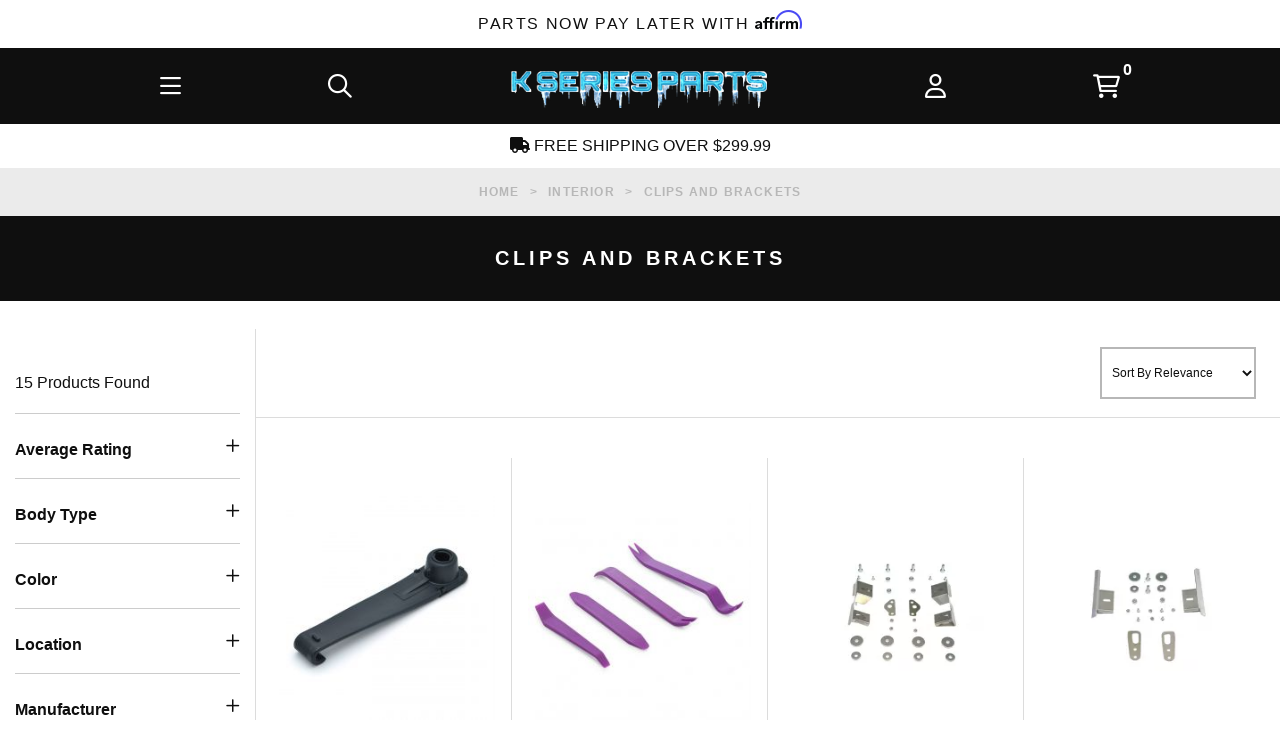

--- FILE ---
content_type: text/html; charset=utf-8
request_url: https://www.kseriesparts.com/clips-and-brackets/
body_size: 25675
content:
<!DOCTYPE html><html lang="en" class="no-js" xmlns:fb="http://ogp.me/ns/fb#"><head><meta charset="utf-8"><meta name="viewport" content="width=device-width, initial-scale=1"><base href="https://www.kseriesparts.com/"><title>Honda Interior Clips & Brackets | K Series Parts</title><script type="text/javascript">
var json_url = "https:\/\/www.kseriesparts.com\/json.mvc\u003F";
var json_nosessionurl = "https:\/\/www.kseriesparts.com\/json.mvc\u003F";
var Store_Code = "CR";
</script>
<script type="text/javascript" src="https://www.kseriesparts.com/clientside.mvc?T=801b36e1&amp;M=1&amp;Filename=ajax.js" integrity="sha512-McXI+cXIEPNC7HbSz94S2XM/R0v5YdTRU+BO1YbBiuXQAIswLmoQv1FxQYIXJJj7wDp49pxe2Z2jkAzxlwdpHA==" crossorigin="anonymous"></script><script type="text/javascript" src="https://www.kseriesparts.com/clientside.mvc?T=801b36e1&amp;M=1&amp;Filename=runtime_ui.js" integrity="sha512-/7xWGNe0sS/p3wr1li7dTArZ7U2U1wLTfYKLDGUh4nG7n6EV37Z6PmHUrztlddWy1VAMOFBZOvHSeKPkovwItw==" crossorigin="anonymous"></script>
<script type="text/javascript">
var MMThemeBreakpoints =
[
{
"code":	"mobile",
"name":	"Mobile",
"start":	{
"unit": "px",
"value": ""
}
,
"end":	{
"unit": "em",
"value": "39.999"
}
}
,{
"code":	"tablet",
"name":	"Tablet",
"start":	{
"unit": "px",
"value": ""
}
,
"end":	{
"unit": "em",
"value": "59.999"
}
}
];
</script>
<script type="text/javascript" src="https://www.kseriesparts.com/clientside.mvc?T=801b36e1&amp;M=1&amp;Module_Code=cmp-cssui-searchfield&amp;Filename=runtime.js" integrity="sha512-teSzrMibngbwdbfyXVRBh+8lflHmBOiRaSk8G1VQuZKH8AZxftMYDKg7Bp49VYQx4dAOB5Ig279wpH2rUpx/6w==" crossorigin="anonymous"></script>
<script type="text/javascript">
var MMSearchField_Search_URL_sep = "https:\/\/www.kseriesparts.com\/gp\/SRCH.html\u003FSearch=";
(function( obj, eventType, fn )
{
if ( obj.addEventListener )
{
obj.addEventListener( eventType, fn, false );
}
else if ( obj.attachEvent )
{
obj.attachEvent( 'on' + eventType, fn );
}
})( window, 'mmsearchfield_override', function()
{
MMSearchField.prototype.onMenuAppendHeader = function(){return null;}MMSearchField.prototype.onMenuAppendItem = function( data ){var span;span = newElement( 'span', null, null, null );span.innerHTML = data;return span;}MMSearchField.prototype.onMenuAppendStoreSearch = function( search_value ){var item;item = newElement( 'div', { 'class': 'mm_searchfield_menuitem mm_searchfield_menuitem_storesearch' }, null, null );item.element_text = newTextNode( 'Search store for product "' + search_value + '"', item );return item;}MMSearchField.prototype.onFocus = function( e ) { ; };MMSearchField.prototype.onBlur = function( e ) { ; };
} );
</script>
<script async type="text/javascript" id="sig-api" data-order-session-id="98e10b12d20c959308ee4ffb9d9d9f18" src="https://cdn-scripts.signifyd.com/api/script-tag.js"></script>
<meta charset="utf-8"><meta http-equiv="X-UA-Compatible" content="IE=edge"><meta name="viewport" content="width=device-width, initial-scale=1"><meta name="google-site-verification" content="vq_1YePbt_XcbOLdKGOectYsdyy_CkuRt3K-F8acTyQ" /><meta name="msvalidate.01" content="054189C511ECC711616A468B4C717549" /><link rel="apple-touch-icon" sizes="57x57" href="/apple-icon-57x57.png"><link rel="apple-touch-icon" sizes="60x60" href="/apple-icon-60x60.png"><link rel="apple-touch-icon" sizes="72x72" href="/apple-icon-72x72.png"><link rel="apple-touch-icon" sizes="76x76" href="/apple-icon-76x76.png"><link rel="apple-touch-icon" sizes="114x114" href="/apple-icon-114x114.png"><link rel="apple-touch-icon" sizes="120x120" href="/apple-icon-120x120.png"><link rel="apple-touch-icon" sizes="144x144" href="/apple-icon-144x144.png"><link rel="apple-touch-icon" sizes="152x152" href="/apple-icon-152x152.png"><link rel="apple-touch-icon" sizes="180x180" href="/apple-icon-180x180.png"><link rel="icon" type="image/png" sizes="192x192" href="/android-icon-192x192.png"><link rel="icon" type="image/png" sizes="32x32" href="/favicon-32x32.png"><link rel="icon" type="image/png" sizes="96x96" href="/favicon-96x96.png"><link rel="icon" type="image/png" sizes="16x16" href="/favicon-16x16.png"><link rel="manifest" href="/manifest.json"><meta name="msapplication-TileColor" content="#ffffff"><meta name="msapplication-TileImage" content="/ms-icon-144x144.png"><meta name="theme-color" content="#ffffff"><base href="https://www.kseriesparts.com/" /><!-- Termly Cookie Consent --><script type="text/javascript" src="https://app.termly.io/resource-blocker/2f58ec62-24b2-4c7b-ae56-8af76cca9544?autoBlock=on"></script>       <!-- ganalytics4 v2.005 GA4 standard script --><script async src="https://www.googletagmanager.com/gtag/js?id=G-F3385HD21Z"></script><script>window.dataLayer = window.dataLayer || [];function gtag(){dataLayer.push(arguments);}gtag('js', new Date());gtag('config', 'G-F3385HD21Z', { 
'client_id':'provisional','allow_enhanced_conversions':true});
</script> <!-- BEGIN MerchantWidget Code --><script id='merchantWidgetScript'src="https://www.gstatic.com/shopping/merchant/merchantwidget.js"defer></script><script type="text/javascript">merchantWidgetScript.addEventListener('load', function () {merchantwidget.start({position: 'RIGHT_BOTTOM'});});</script><!-- END MerchantWidget Code --><link href="//www.kseriesparts.com" rel="dns-prefetch"><link href="//www.kseriesparts.com" rel="preconnect"><link href="https://fonts.gstatic.com" rel="preconnect" crossorigin><link rel="canonical" href="https://www.kseriesparts.com/clips-and-brackets/" itemprop="url"><meta name="robots" content="max-image-preview:large"><link href="themes/luxe/css/style.php?v=60" rel="stylesheet"><link href="themes/luxe/fa6/css/all.min.css" rel="stylesheet"><!-- Start Klaviyo --><script src="https://static.klaviyo.com/onsite/js/klaviyo.js?company_id=QskLcE" async defer data-resource-code="klaviyo_global"></script><script async defer data-resource-code="klaviyo_behavior">
! function () {
if (!window.klaviyo) {
window._klOnsite = window._klOnsite || [];
try {
window.klaviyo = new Proxy({}, {
get: function (n, i) {
return "push" === i ? function () {
var n;
(n = window._klOnsite).push.apply(n, arguments)
} : function () {
for (var n = arguments.length, o = new Array(n), w = 0; w < n; w++) o[w] = arguments[w];
var t = "function" == typeof o[o.length - 1] ? o.pop() : void 0,
e = new Promise((function (n) {
window._klOnsite.push([i].concat(o, [function (i) {
t && t(i), n(i)
}]))
}));
return e
}
}
})
} catch (n) {
window.klaviyo = window.klaviyo || [], window.klaviyo.push = function () {
var n;
(n = window._klOnsite).push.apply(n, arguments)
}
}
}
}();
document.cookie = 'klaviyo_img_id=16';
var klaviyo = window.klaviyo || [];
var basket_id = 'provisional';
function getCartData(basketId, productCode, callback) {
var data = 'BasketId=' + basketId + '&ProductCode=' + productCode;
var url = 'https://www.kseriesparts.com/json.mvc?Store_Code=CR&Function=Module&Module_Code=klaviyo&Module_Function=Klaviyo_Get_Cart_Data';
var method = 'POST';
var request = new XMLHttpRequest();
request.open(method, url, true);
request.setRequestHeader('Content-type', 'application/x-www-form-urlencoded');
request.onreadystatechange = function () {
if (this.readyState == 4 && this.status == 200) {
if (!this.response) {
return;
}
var parsedData = JSON.parse(this.response);
if (!parsedData || !parsedData.data) {
return;
}
callback(parsedData.data);
}
};
request.send(data);
}
document.addEventListener("DOMContentLoaded", function(event) {
document.querySelectorAll('input[value="ADPR"]').forEach(function(input) {
var form = input.parentElement;
var formSubmitButtons = input.parentElement.querySelectorAll('button, input[type="submit"], a');
formSubmitButtons.forEach(function(submitButton) {
if (!submitButton.parentElement.parentElement.getAttribute('data-mmnodisable')) {
submitButton.addEventListener("click", function(e){
var quantity = form.querySelector('input[name="Quantity"]').value;
var productCode = form.querySelector('input[name="Product_Code"]').value;
setTimeout(function() {
getCartData(basket_id, productCode, function(addedToCartData) {
var addedItemIndex = addedToCartData.addedItemIndex;
var addedToCartEvent = {};
addedToCartEvent["$value"] = addedToCartData.$value;
addedToCartEvent["AddedItem_ProductName"] = addedToCartData.basket.line_items[addedItemIndex].ProductName;
addedToCartEvent["AddedItem_ProductID"] = addedToCartData.basket.line_items[addedItemIndex].ProductID;
addedToCartEvent["AddedItem_SKU"] = addedToCartData.basket.line_items[addedItemIndex].ProductSKU;
addedToCartEvent["AddedItem_Categories"] = addedToCartData.basket.line_items[addedItemIndex].Categories;
addedToCartEvent["AddedItem_ImageURL"] = addedToCartData.basket.line_items[addedItemIndex].ImageURL;
addedToCartEvent["AddedItem_URL"] = addedToCartData.basket.line_items[addedItemIndex].ProductURL;
addedToCartEvent["AddedItem_Price"] = addedToCartData.basket.line_items[addedItemIndex].Price;
addedToCartEvent["AddedItem_Quantity"] = addedToCartData.basket.line_items[addedItemIndex].Quantity;
addedToCartEvent["AddedItemProductOptions"] = addedToCartData.basket.line_items[addedItemIndex].ProductOptions;
addedToCartEvent["CheckoutURL"] = 'https://www.kseriesparts.com/gp/OCST.html';
addedToCartEvent["ItemNames"] = addedToCartData.basket.item_names;
addedToCartEvent["Items"] = addedToCartData.basket.line_items;
if (addedToCartData.basket.line_items[addedItemIndex].Variant && addedToCartData.basket.line_items[addedItemIndex].Variant.length) {
addedToCartEvent["AddedItemVariant"] = addedToCartData.basket.line_items[addedItemIndex].Variant;
}
if (typeof klaviyo !== 'undefined' && klaviyo) {
klaviyo.track('Added to Cart', addedToCartEvent);
}
});
}, 500);
});
}
});
});
});


</script><script>var _learnq = _learnq || [];_learnq.push(['identify', {"SessionID" : 'f53e5bb1343ffc7483af99166ea945ad',"CheckoutLink": "https://www.kseriesparts.com/gp/BASK.html?Session_ID=f53e5bb1343ffc7483af99166ea945ad"}]);</script><!-- End Klaviyo --><script type="text/javascript" src="scripts/00000001/runtime_combofacets.js?T=6c29ee31" data-resource-group="head_tag" data-resource-code="runtimecombofacets"></script><script data-resource-group="head_tag" data-resource-code="GTM-head-tag">(function(w,d,s,l,i){w[l]=w[l]||[];w[l].push({'gtm.start':new Date().getTime(),event:'gtm.js'});var f=d.getElementsByTagName(s)[0],j=d.createElement(s),dl=l!='dataLayer'?'&l='+l:'';j.async=true;j.src='https://www.googletagmanager.com/gtm.js?id='+i+dl;f.parentNode.insertBefore(j,f);})(window,document,'script','dataLayer','GTM-5PGLGW');</script><script data-resource-group="head_tag" data-resource-code="GTM-dataLayer">
var dataLayer = dataLayer || [];
var clearEcommerceDataLayer = () => {
dataLayer.push({ ecommerce: null });
};
dataLayer.push({
canonicalUri: '\/clips-and-brackets\/',
canonicalUrl: 'https:\/\/www.kseriesparts.com\/clips-and-brackets\/',
category: {
code: 'clips-and-brackets',
name: 'Clips and Brackets'
},
global: {
action: '',
basket: {
basketId: 'provisional'
},
categoryCode: 'clips-and-brackets',
function: '',
moduleFunction: '',
productCode: '',
screen: 'CTGY',
uiException: ''
},
page: {
code: 'CTGY',
name: 'Category Display'
},
product: {
code: '',
name: '',
sku: ''
}
});
window.addEventListener('DOMContentLoaded', () => {
document.querySelectorAll('form').forEach(form => {
if (form.getAttribute('name')?.length) {
return;
}
const identifier = form.elements?.Action?.value ?? form.dataset?.hook ?? form.querySelector('legend')?.innerText;
if (identifier?.length) {
form.name = identifier;
}
});
});
window.addEventListener('DOMContentLoaded', () => {
let timeoutId;
const debouncedSearch = (e) => {
clearTimeout(timeoutId);
timeoutId = setTimeout(() => {
const search_term = e?.target?.value;
if (!search_term?.length) {
return;
}
dataLayer.push({
event: 'search',
search_term
});
}, 500);
};
const searchInputs = document.querySelectorAll('input[name="Search"]');
searchInputs.forEach(input => {
input.addEventListener('input', debouncedSearch)
});
});
class MMXPromotionTracker {
constructor() {
window.addEventListener('DOMContentLoaded', () => {
this.init();
});
}
init() {
this.promotions = document.querySelectorAll('[data-flex-item]');
if (!this.promotions.length) {
return;
}
this.promotionObserver = new IntersectionObserver((entries) => {
this.observedCallback(entries);
}, {threshold: [0.75]});
this.promotions.forEach((promotion, i) => {
this.promotionObserver.observe(promotion);
promotion.addEventListener('click', (e) => {
this.promotionClicked(promotion, e);
});
});
}
promotionClicked(promotion, e){
let clickedLink = false;
let products = [];
let clickedHero;
e.composedPath().forEach(item => {
if (item.nodeName === 'A' || (item.nodeName === 'MMX-HERO' && item.dataset?.href?.length)) {
clickedLink = true;
}
if (item.nodeName === 'MMX-HERO') {
clickedHero = item;
} else if (item.nodeName === 'MMX-PRODUCT-CAROUSEL') {
const clickedProductIndex = [...item.shadowRoot.querySelectorAll('mmx-hero[slot="hero_slide"]')].findIndex(heroSlide => heroSlide === clickedHero);
products = [item?.products[clickedProductIndex]];
} else if (item.nodeName === 'MMX-FEATURED-PRODUCT') {
products = [item?.product];
}
});
if (clickedLink) {
this.trackPromotion('select_promotion', promotion, products);
}
};
trackPromotion(event, item, products = []) {
clearEcommerceDataLayer();
dataLayer.push({
event,
ecommerce: {
creative_name: item.getAttribute('data-flex-item'),
creative_slot: [...this.promotions].findIndex(promotion => promotion === item) + 1,
items: this.productsToEcommerceItems(products),
promotion_id: item.getAttribute('data-flex-component')
}
});
if (item?.nodeName === 'MMX-PRODUCT-CAROUSEL') {
this.trackProductList(event, item, products);
}
};
trackProductList(event, item, products = []) {
if (!products?.length) {
return;
}
clearEcommerceDataLayer();
dataLayer.push({
event: event === 'select_promotion' ? 'select_item' : 'view_item_list',
ecommerce: {
item_list_id: item.getAttribute('id'),
item_list_name: item?.data?.heading?.heading_text?.value ?? item.getAttribute('id'),
items: this.productsToEcommerceItems(products)
}
});
}
observedCallback(entries) {
entries.forEach((entry, entryIndex) => {
if (!entry.isIntersecting) {
return;
}
this.trackPromotion('view_promotion', entry.target, entry.target?.products);
});
};
productsToEcommerceItems(products = []) {
if (!products?.length) {
return [];
}
return products.map((item, i) => {
return {
item_id: item.code,
item_name: item.name,
item_sku: item?.sku,
index: i,
price: item.price,
discount: item.base_price - item.price,
quantity: 1
}
});
}
}
new MMXPromotionTracker();
clearEcommerceDataLayer();
dataLayer.push({
	"ecommerce": {
		"item_list_id": "category_listing",
		"item_list_name": "Category Listing",
		"items": [
			{
				"discount": 0,
				"index": 0,
				"item_id": "HON-84401-S6M-013ZA",
				"item_name": "Honda 02-06 RSX Privacy Cover Hook",
				"item_sku": "84401-S6M-013ZA",
				"item_variant": "",
				"price": 9.62,
				"quantity": 1
			},
			{
				"discount": 0,
				"index": 1,
				"item_id": "ACI-1873",
				"item_name": "Acuity Interior Panel Removal Tools",
				"item_sku": 1873,
				"item_variant": "",
				"price": 12,
				"quantity": 1
			},
			{
				"discount": 0,
				"index": 2,
				"item_id": "PW-BMP-LIFT-DC5-F",
				"item_name": "Precision Works 02-06 RSX Front Bumper Lifter Repair Kit",
				"item_sku": "PW-BMP-LIFT-DC5-F",
				"item_variant": "",
				"price": 65,
				"quantity": 1
			},
			{
				"discount": 0,
				"index": 3,
				"item_id": "PW-BMP-LIFT-DC2-F",
				"item_name": "Precision Works 94-01 Integra with JDM Front End Front Bumper Lifter Repair Kit",
				"item_sku": "PW-BMP-LIFT-DC2-F",
				"item_variant": "",
				"price": 65,
				"quantity": 1
			},
			{
				"discount": 0,
				"index": 4,
				"item_id": "PW-BMP-LIFT-EK-F",
				"item_name": "Precision Works 96-00 Civic Coupe and Hatchback Front Bumper Lifter Repair Kit",
				"item_sku": "PW-BMP-LIFT-EK-F",
				"item_variant": "",
				"price": 65,
				"quantity": 1
			},
			{
				"discount": 0,
				"index": 5,
				"item_id": "PW-BMP-LIFT-EK-R-C",
				"item_name": "Precision Works 96-00 Civic Coupe Rear Bumper Lifter Repair Kit",
				"item_sku": "PW-BMP-LIFT-EK-R-C",
				"item_variant": "",
				"price": 65,
				"quantity": 1
			},
			{
				"discount": 0,
				"index": 6,
				"item_id": "PW-BMP-LIFT-DC2-R",
				"item_name": "Precision Works 94-01 Integra Rear Bumper Lifter Repair Kit",
				"item_sku": "PW-BMP-LIFT-DC2-R",
				"item_variant": "",
				"price": 65,
				"quantity": 1
			},
			{
				"discount": 0,
				"index": 7,
				"item_id": "PW-BMP-LIFT-DC2-F-R",
				"item_name": "Precision Works 94-01 Integra with JDM Front End Front and Rear Bumper Lifter Repair Kit",
				"item_sku": "PW-BMP-LIFT-DC2-F+R",
				"item_variant": "",
				"price": 109,
				"quantity": 1
			},
			{
				"discount": 0,
				"index": 8,
				"item_id": "PW-BMP-LIFT-DC5-F-R",
				"item_name": "Precision Works 02-06 RSX Front and Rear Bumper Lifter Repair Kit",
				"item_sku": "PW-BMP-LIFT-DC5-F+R",
				"item_variant": "",
				"price": 119,
				"quantity": 1
			},
			{
				"discount": 0,
				"index": 9,
				"item_id": "PW-BMP-LIFT-DC5-R",
				"item_name": "Precision Works 02-06 RSX Rear Bumper Lifter Repair Kit",
				"item_sku": "PW-BMP-LIFT-DC5-R",
				"item_variant": "",
				"price": 65,
				"quantity": 1
			},
			{
				"discount": 0,
				"index": 10,
				"item_id": "PLM-HT-BK-HAP1",
				"item_name": "PLM 00-09 S2000 Hardtop Security Brackets",
				"item_sku": "PLM-HT-BK-HAP1",
				"item_variant": "",
				"price": 89,
				"quantity": 1
			},
			{
				"discount": 0,
				"index": 11,
				"item_id": "PW-BMP-LIFT-EG-F",
				"item_name": "Precision Works 92-95 Civic Front Bumper Lifter Repair Kit",
				"item_sku": "PW-BMP-LIFT-EG-F",
				"item_variant": "",
				"price": 65,
				"quantity": 1
			},
			{
				"discount": 0,
				"index": 12,
				"item_id": "PW-BMP-LIFT-EK-R-H",
				"item_name": "Precision Works 96-00 Civic Hatchback Rear Bumper Lifter Repair Kit",
				"item_sku": "PW-BMP-LIFT-EK-R-H",
				"item_variant": "",
				"price": 65,
				"quantity": 1
			},
			{
				"discount": 0,
				"index": 13,
				"item_id": "PW-BMP-LIFT-EG-F-R",
				"item_name": "Precision Works 92-95 Civic Front and Rear Bumper Lifter Repair Kit",
				"item_sku": "PW-BMP-LIFT-EG-F+R",
				"item_variant": "",
				"price": 109,
				"quantity": 1
			},
			{
				"discount": 0,
				"index": 14,
				"item_id": "PW-BMP-LIFT-EG-R",
				"item_name": "Precision Works 92-95 Civic Rear Bumper Lifter Repair Kit",
				"item_sku": "PW-BMP-LIFT-EG-R",
				"item_variant": "",
				"price": 65,
				"quantity": 1
			}
		]
	},
	"event": "view_item_list"
});
class SelectItemTracker {
listSelectors = {
related_products: [
'.x-product-list--related .x-product-list__link',
'.t-related-product-list .x-product-list__link',
'#js-related-products-carousel [data-mm-linktype="product-list-link"]',
'#js-PROD [data-mm-linktype="product-list-link"]',
'.cmp-product-list .cmp-product-list__item:not(.cmp-product-list__header)',
'[data-hook="related-products"] .mm-card-grid-item__wrapper'
],
wish_list_items: [
'#js-WISH .t-basket__product-details a:not([href*="Edit_Wish"], [href*="Action=RMWL"])',
'#js-WISH .basket-product-row a:not([href*="Edit_Wish"], [href*="Action=RMWL"])',
'#js-WISH .basket-display__product-row a:not([href*="Edit_Wish"], [href*="Action=RMWL"])'
],
order_status: [
'.t-page-ords .t-basket__product-name',
'.t-account-landing__order-list a',
'#js-ORDS .basket-product-row a',
'.order-summary-display a'
]
};
productLists = [
'search_results',
'category_listing',
'all_products'
]
productListLinkSelectors = [
'.x-product-list .x-product-list__link',
'.cmp-product-list .cmp-product-list__item',
'#js-product-list .category-product',
'#js-product-list [data-mm-linktype="product-list-link"]',
'.product-grid [data-mm-linktype="product-list-link"]'
];
constructor() {
window.addEventListener('DOMContentLoaded', () => {
this.init();
});
}
init() {
this.buildProductListLinkSelectors();
Object.keys(this.listSelectors).forEach(listId => {
this.bindListEvents(listId);
});
}
buildProductListLinkSelectors() {
this.productLists.forEach(productList => {
this.listSelectors[productList] = this.productListLinkSelectors;
});
}
bindListEvents(listId) {
const viewItemListEvent = this.getViewItemListEvent(listId);
if (!viewItemListEvent) {
return;
}
const listSelectors = this.listSelectors[listId];
const firstMatchingSelector = listSelectors.find(selector => {
return document.querySelector(selector) !== null;
});
const listItemLinks = document.querySelectorAll(firstMatchingSelector);
listItemLinks.forEach((listItemLink, index) => {
listItemLink.addEventListener('click', () => {
this.trackSelectItem(viewItemListEvent, index);
});
});
}
getViewItemListEvent(list_id) {
return window?.dataLayer?.find(item => {
return item?.event === 'view_item_list' && item?.ecommerce?.item_list_id === list_id;
});
}
trackSelectItem(viewItemListEvent, itemIndex) {
const selectedItem = structuredClone(viewItemListEvent?.ecommerce?.items?.[itemIndex]);
if (typeof selectedItem !== 'object') {
return;
}
clearEcommerceDataLayer();
dataLayer.push({
event: 'select_item',
ecommerce: {
currency: 'USD',
value: selectedItem?.price,
item_list_id: viewItemListEvent?.ecommerce.item_list_id,
item_list_name: viewItemListEvent?.ecommerce.item_list_name,
items: [
selectedItem
]
}
});
}
}
new SelectItemTracker();
clearEcommerceDataLayer();
dataLayer.push({
	"ecommerce": {
		"coupon": "",
		"currency": "USD",
		"shipping_tier": "",
		"value": ""
	},
	"event": "mm_global_minibasket"
});
class BasketMonitor {
constructor() {
this.storageKey = 'mm-CR-basket-monitor';
window.addEventListener('DOMContentLoaded', () => {
this.init();
});
}
canLocalStorage() {
const storeTestKey = this.storageKey + '--test';
if (this.saveCurrentItems(storeTestKey)) {
localStorage?.removeItem(storeTestKey);
return true;
}
return false;
}
init() {
this.setCurrentItemsFromDataLayer();
if (!this.canLocalStorage()) {
return;
}
this.handleBasketChanges();
this.pastItems = this.getItemsFromLocalStorage();
this.comparePastWithCurrent();
this.saveCurrentItems();
this.trackResults();
}
handleBasketChanges() {
const orderProcessed = '0';
if (orderProcessed === '1') {
this.clearCurrentItems();
}
}
setCurrentItemsFromDataLayer() {
const eventsWithBasketItems = ['mm_global_minibasket', 'view_cart', 'begin_checkout', 'add_shipping_info', 'add_payment_info'];
const basketEvent = dataLayer.find(item => eventsWithBasketItems.includes(item?.event));
this.currentItems = this.createMapFromItems(basketEvent?.ecommerce?.items);
}
getItemsFromLocalStorage() {
try {
return new Map(JSON.parse(localStorage.getItem(this.storageKey)));
} catch {
return new Map();
}
}
createMapFromItems(items = []) {
if (!(items instanceof Array)) {
return new Map();
}
return items.reduce((map, item) => {
return map.set(this.createItemKey(item), item);
}, new Map());
}
createItemKey(item = {}) {
return JSON.stringify({
id: item?.item_id,
variant: item?.item_variant
});
}
comparePastWithCurrent() {
this.results = {
added: [],
removed: [],
unchanged: [],
updated: []
};
const allItems = new Map([...this.pastItems, ...this.currentItems]);
allItems.forEach((value, key) => {
const pastItem = this.pastItems.get(key);
const currentItem = this.currentItems.get(key);
if (typeof pastItem === 'undefined') {
this.results.added.push(currentItem);
} else if (typeof currentItem === 'undefined') {
this.results.removed.push(pastItem);
} else if (JSON.stringify(currentItem) == JSON.stringify(pastItem)) {
this.results.unchanged.push(currentItem);
} else {
this.results.updated.push(currentItem);
const quantityChange = currentItem.quantity - pastItem.quantity;
if (quantityChange > 0) {
this.results.added.push({
...currentItem,
quantity: quantityChange
});
} else if (quantityChange < 0) {
this.results.removed.push({
...currentItem,
quantity: Math.abs(quantityChange)
})
}
}
});
}
trackResults() {
this.trackEvent('add_to_cart', this?.results?.added);
this.trackEvent('remove_from_cart', this?.results?.removed);
}
trackEvent(event, items = []) {
if (typeof event !== 'string' || !(items instanceof Array) || !items.length) {
return;
}
clearEcommerceDataLayer();
dataLayer.push({
event,
ecommerce: {
currency: 'USD',
value: this.determineItemsValue(items),
items
}
});
}
determineItemsValue(items = []) {
if (!(items instanceof Array)) {
return 0;
}
return items.reduce((value, item) => {
return value += item.quantity * item.price;
}, 0);
}
clearCurrentItems() {
return localStorage.removeItem(this.storageKey);
}
saveCurrentItems(storageKey = this.storageKey) {
try {
localStorage.setItem(storageKey, JSON.stringify([...this.currentItems]));
return true;
} catch (e) {
return false;
}
}
reportAddToCart(event) {
this.pastItems = this.getItemsFromLocalStorage();
this.currentItems = structuredClone(this.pastItems);
this.addItemsFromEvent(this.currentItems, event);
this.comparePastWithCurrent();
this.saveCurrentItems();
}
addItemsFromEvent(items, event = {}) {
event?.ecommerce?.items?.forEach(addedItem => {
const itemKey = this.createItemKey(addedItem);
const existingItem = this.currentItems.get(itemKey);
if (typeof existingItem === 'undefined') {
items.set(itemKey, addedItem);
} else {
items.set(itemKey, {
...existingItem,
quantity: Number(existingItem.quantity) + Number(addedItem.quantity)
});
}
});
}
}
var basketMonitor = new BasketMonitor();
</script></head><body id="js-CTGY" class="ctgy"><section class="cmp-product-quick-view off-canvas" data-hook="cmp-product-quick-view off-canvas"><div class="cmp-product-quick-view__wrap bg--white h-nm" data-hook="cmp-product-quick-view__wrap"><div class="off-canvas__close"><button class="bg--transparent h-nb h-np icon--cross" data-hook="close-off-canvas"></button></div></div></section><!-- end .cmp-product-quick-view --><script src="https://ajax.googleapis.com/ajax/libs/jquery/3.4.1/jquery.min.js"></script><script>function isEmoji(str) {var ranges = [ '[\uE000-\uF8FF]','\uD83C[\uDC00-\uDFFF]','\uD83D[\uDC00-\uDFFF]','[\u2011-\u26FF]','\uD83E[\uDD10-\uDDFF]' ];if (str.match(ranges.join('|'))) {return true;} else {return false;}}$(document).ready(function(){$('input').on('input',function(){var $th = $(this);console.log("Value of Input"+$th.val());emojiInput= isEmoji($th.val());if (emojiInput==true) {$th.val("");}});});</script><!--[if lt IE 10]> <p class="message message--info message--update-browser"><a href="#" class="message__close" data-hook="message__close">&times;</a>You are using an <strong>outdated</strong> browser.<br />Please <a href="http://browsehappy.com/" target="_blank" rel="nofollow">upgrade your browser</a> to improve your experience.</p> <![endif]--><span id="affirm-pre-header-new" class="readytheme-banner">
<div class="row cmp-promo-header h-align-center" style="padding:.25em 0;">
	<div class="column whole">
		<span href="#" class="affirm-product-modal font--uppercase h-nm color--primary no-decoration" data-page-type="homepage" data-amount="300000">
			Parts Now Pay Later with <span class="__affirm-logo __affirm-logo-blue __ligature__affirm_full_logo__ __processed">Affirm</span>
		</span>
	</div>
</div>
</span>
<nav class="cmp-primary-navigation off-canvas" data-hook="cmp-primary-navigation off-canvas"><div class="bg--white color--primary font--uppercase off-canvas__wrap"><div class="off-canvas__header h-align-right"><button class="bg--transparent h-nb h-np off-canvas__close fal fa-times fa-1x" data-hook="close-off-canvas"></button></div><div class="off-canvas__content"><ul class="cmp-primary-navigation__menu" data-hook="cmp-primary-navigation__menu" style="padding-top:0;"><li><a href="https://www.kseriesparts.com/gp/PLST.html?Sort_By=newest">Just Added</a></li><li class="has-children" data-hook="has-child-menu"><a href="/brands/" title="Brands">Brands</a><ul class="is-hidden"><li class="show-previous cmp-primary-navigation__title" data-hook="show-previous-menu"><span>Back</span></li><li><a href="/brands/" title="Brands">All Brands</a></li><li><a href="/3dmaxpider/" title="3D Maxpider">3D Maxpider</a></li><li><a href="/acl/" title="ACL">ACL</a></li><li><a href="/act/" title="ACT">ACT</a></li><li><a href="/action-clutch-w/" title="Action Clutch">Action Clutch</a></li><li><a href="/acuity-instruments/" title="Acuity Instruments">Acuity Instruments</a></li><li><a href="/aem-electronics/" title="Aem Electronics">Aem Electronics</a></li><li><a href="/aem-induction/" title="AEM Induction">AEM Induction</a></li><li><a href="/aeromotive/" title="Aeromotive">Aeromotive</a></li><li><a href="/afe-power/" title="aFe Power / Takeda">aFe Power / Takeda</a></li><li><a href="/air-lift/" title="Air Lift">Air Lift</a></li><li><a href="/alpharex/" title="AlphaRex">AlphaRex</a></li><li><a href="/antigravity-batteries/" title="Antigravity Batteries">Antigravity Batteries</a></li><li><a href="/anzo/" title="ANZO">ANZO</a></li><li><a href="/arp/" title="ARP">ARP</a></li><li><a href="/ast-suspension/" title="AST Suspension">AST Suspension</a></li><li><a href="/ati-dampers/" title="ATI Dampers">ATI Dampers</a></li><li><a href="/autometer/" title="AutoMeter">AutoMeter</a></li><li><a href="/avs/" title="AVS">AVS</a></li><li><a href="/awe-tuning/" title="AWE Tuning">AWE Tuning</a></li><li><a href="/baja-designs/" title="Baja Designs">Baja Designs</a></li><li><a href="/bc-racing/" title="BC Racing">BC Racing</a></li><li><a href="/bilstein/" title="Bilstein">Bilstein</a></li><li><a href="/blox/" title="Blox">Blox</a></li><li><a href="/boostline/" title="BoostLine">BoostLine</a></li><li><a href="/borgwarner/" title="BorgWarner">BorgWarner</a></li><li><a href="/borla/" title="Borla">Borla</a></li><li><a href="/boundary/" title="Boundary">Boundary</a></li><li><a href="/braum-racing/" title="Braum Racing">Braum Racing</a></li><li><a href="/brembo_brakes/" title="Brembo">Brembo</a></li><li><a href="/brian-crower/" title="Brian Crower">Brian Crower</a></li><li><a href="/centric/" title="Centric">Centric</a></li><li><a href="/chase_bays/" title="Chase Bays">Chase Bays</a></li><li><a href="/circuit-hero-d/" title="Circuit Hero">Circuit Hero</a></li><li><a href="/clevite_bearings/" title="Clevite">Clevite</a></li><li><a href="/clutch-masters/" title="Clutch Masters">Clutch Masters</a></li><li><a href="/cobb_tuning/" title="Cobb Tuning">Cobb Tuning</a></li><li><a href="/cometic/" title="Cometic">Cometic</a></li><li><a href="/competition-clutch/" title="Competition Clutch">Competition Clutch</a></li><li><a href="/corsa-exhaust/" title="Corsa Performance Exhausts">Corsa Performance Exhausts</a></li><li><a href="/covercraft/" title="Covercraft">Covercraft</a></li><li><a href="/cp-pistons/" title="CP Pistons">CP Pistons</a></li><li><a href="/csf/" title="CSF">CSF</a></li><li><a href="/cusco/" title="Cusco">Cusco</a></li><li><a href="/dba/" title="DBA">DBA</a></li><li><a href="/dc-sports/" title="DC Sports">DC Sports</a></li><li><a href="/deatschwerks/" title="DeatschWerks">DeatschWerks</a></li><li><a href="/denso/" title="Denso">Denso</a></li><li><a href="/diode-dynamics/" title="Diode Dynamics">Diode Dynamics</a></li><li><a href="/dnd-interior/" title="DND Interior">DND Interior</a></li><li><a href="/drag-cartel-industries/" title="Drag Cartel Industries">Drag Cartel Industries</a></li><li><a href="/driveshaftshop/" title="Driveshaft Shop">Driveshaft Shop</a></li><li><a href="/eagle/" title="Eagle">Eagle</a></li><li><a href="/ebc/" title="EBC">EBC</a></li><li><a href="/edelbrock/" title="Edelbrock">Edelbrock</a></li><li><a href="/eibach/" title="Eibach">Eibach</a></li><li><a href="/energy-suspension/" title="Energy Suspension">Energy Suspension</a></li><li><a href="/enkei-racing/" title="Enkei Racing">Enkei Racing</a></li><li><a href="/exedy/" title="Exedy">Exedy</a></li><li><a href="/ferrea/" title="Ferrea">Ferrea</a></li><li><a href="/fidanza/-261851" title="Fidanza">Fidanza</a></li><li><a href="/fifteen52-wheels/" title="fifteen52 Wheels">fifteen52 Wheels</a></li><li><a href="/fluidampr/" title="Fluidampr">Fluidampr</a></li><li><a href="/fragola/" title="Fragola">Fragola</a></li><li><a href="/fuelab/" title="Fuelab">Fuelab</a></li><li><a href="/garrett-turbos/" title="Garrett">Garrett</a></li><li><a href="/gates/" title="Gates">Gates</a></li><li><a href="/godspeed-project/" title="Godspeed Project">Godspeed Project</a></li><li><a href="/goodridge/" title="Goodridge">Goodridge</a></li><li><a href="/gram-lights/" title="Gram Lights">Gram Lights</a></li><li><a href="/grams-performance/" title="Grams Performance">Grams Performance</a></li><li><a href="/greddy/" title="GReddy">GReddy</a></li><li><a href="/grimmspeed/" title="GrimmSpeed">GrimmSpeed</a></li><li><a href="/gsc-power-division/" title="GSC Power-Division">GSC Power-Division</a></li><li><a href="/hnr-springs/" title="H&amp;R Springs">H&R Springs</a></li><li><a href="/hasport/" title="Hasport">Hasport</a></li><li><a href="/hawk-performance/" title="Hawk Performance">Hawk Performance</a></li><li><a href="/hella/" title="Hella">Hella</a></li><li><a href="/hks/" title="HKS">HKS</a></li><li><a href="/honda/" title="Honda">Honda</a></li><li><a href="/hotchkis/" title="Hotchkis">Hotchkis</a></li><li><a href="/husky-liners/" title="Husky Liners">Husky Liners</a></li><li><a href="/hybrid-racing/" title="Hybrid Racing">Hybrid Racing</a></li><li><a href="/injector-dynamics/" title="Injector Dynamics">Injector Dynamics</a></li><li><a href="/injen-technology/" title="Injen Technology">Injen Technology</a></li><li><a href="/innovative-mounts/" title="Innovative Mounts">Innovative Mounts</a></li><li><a href="/invidia/" title="Invidia">Invidia</a></li><li><a href="/je-pistons/" title="JE Pistons">JE Pistons</a></li><li><a href="/k-series-parts/" title="K Series Parts">K Series Parts</a></li><li><a href="/k-tuned/" title="K-Tuned">K-Tuned</a></li><li><a href="/k-n-filters/" title="K&amp;N Filters">K&N Filters</a></li><li><a href="/kansei_wheels/" title="Kansei Wheels">Kansei Wheels</a></li><li><a href="/kc-hilites/" title="KC HiLiTES">KC HiLiTES</a></li><li><a href="/kelford_camshafts/" title="Kelford Cams">Kelford Cams</a></li><li><a href="/king-engine-bearings/" title="King Engine Bearings">King Engine Bearings</a></li><li><a href="/koni/" title="KONI">KONI</a></li><li><a href="/konig/" title="Konig">Konig</a></li><li><a href="/koyo-radiator/" title="Koyo Radiator">Koyo Radiator</a></li><li><a href="/kraftwerks/" title="KraftWerks">KraftWerks</a></li><li><a href="/kyb/" title="KYB">KYB</a></li><li><a href="/magnaflow/" title="Magnaflow">Magnaflow</a></li><li><a href="/mahle/" title="Mahle">Mahle</a></li><li><a href="/manley/" title="Manley">Manley</a></li><li><a href="/mbrp-exhausts/" title="MBRP Performance Exhaust">MBRP Performance Exhaust</a></li><li><a href="/mcgard/" title="McGard">McGard</a></li><li><a href="/mevius/" title="Mevius">Mevius</a></li><li><a href="/mfactory/" title="MFactory">MFactory</a></li><li><a href="/mishimoto/" title="Mishimoto">Mishimoto</a></li><li><a href="/momo/" title="MOMO">MOMO</a></li><li><a href="/monsterlug/" title="Monster Lug">Monster Lug</a></li><li><a href="/moog/" title="Moog">Moog</a></li><li><a href="/moroso/" title="Moroso">Moroso</a></li><li><a href="/muteki/" title="Muteki">Muteki</a></li><li><a href="/mxp-exhaust/" title="MXP Exhaust">MXP Exhaust</a></li><li><a href="/ngk/" title="NGK">NGK</a></li><li><a href="/nrg/" title="NRG">NRG</a></li><li><a href="/ntk/" title="NTK">NTK</a></li><li><a href="/ohlins/" title="Ohlins">Ohlins</a></li><li><a href="/omp/" title="OMP">OMP</a></li><li><a href="/oracle-lighting/" title="Oracle Lighting">Oracle Lighting</a></li><li><a href="/pci/" title="PCI">PCI</a></li><li><a href="/perrin/" title="Perrin">Perrin</a></li><li><a href="/power-rev-racing/" title="Power Rev Racing">Power Rev Racing</a></li><li><a href="/powerstop/" title="Power Stop">Power Stop</a></li><li><a href="/private-label-mfg/" title="Private Label Manufacturing">Private Label Manufacturing</a></li><li><a href="/progress-technology/" title="Progress Technology">Progress Technology</a></li><li><a href="/project-kics/" title="Project Kics">Project Kics</a></li><li><a href="/project-mu/" title="Project Mu">Project Mu</a></li><li><a href="/prothane/" title="Prothane">Prothane</a></li><li><a href="/race-ramps/" title="Race Ramps">Race Ramps</a></li><li><a href="/radium-engineering/" title="Radium Engineering">Radium Engineering</a></li><li><a href="/rally-armor/" title="Rally Armor">Rally Armor</a></li><li><a href="/rays-engineering/" title="Rays Engineering">Rays Engineering</a></li><li><a href="/remark/" title="Remark">Remark</a></li><li><a href="/remus-exhaust/" title="Remus Exhausts">Remus Exhausts</a></li><li><a href="/resto-tuner/" title="Resto Tuner">Resto Tuner</a></li><li><a href="/rev9power/" title="Rev9Power">Rev9Power</a></li><li><a href="/revel/" title="Revel">Revel</a></li><li><a href="/rs-r/" title="RS-R">RS-R</a></li><li><a href="/russell/" title="Russell">Russell</a></li><li><a href="/rv6-performance/" title="RV6 Performance">RV6 Performance</a></li><li><a href="/rywire/" title="Rywire">Rywire</a></li><li><a href="/seibon/" title="Seibon">Seibon</a></li><li><a href="/skunk2/" title="Skunk2">Skunk2</a></li><li><a href="/sparco/" title="Sparco">Sparco</a></li><li><a href="/spc/" title="SPC">SPC</a></li><li><a href="/spectre/" title="Spectre">Spectre</a></li><li><a href="/speedfactory_racing/" title="Speedfactory Racing">Speedfactory Racing</a></li><li><a href="/spyder/" title="Spyder Auto">Spyder Auto</a></li><li><a href="/ssr-wheels/" title="SSR Wheels">SSR Wheels</a></li><li><a href="/stop-tech/" title="StopTech">StopTech</a></li><li><a href="/superpro/" title="SuperPro Suspension">SuperPro Suspension</a></li><li><a href="/supertech/" title="Supertech">Supertech</a></li><li><a href="/swift_springs/" title="Swift Springs">Swift Springs</a></li><li><a href="/synchrotech/" title="SynchroTech">SynchroTech</a></li><li><a href="/tanabe/" title="Tanabe">Tanabe</a></li><li><a href="/tcx/" title="TCX">TCX</a></li><li><a href="/tein/" title="Tein">Tein</a></li><li><a href="/tial-sport/" title="Tial">Tial</a></li><li><a href="/torque-solutions/" title="Torque Solutions">Torque Solutions</a></li><li><a href="/truhart/" title="Truhart">Truhart</a></li><li><a href="/turbo-xs/" title="Turbo XS">Turbo XS</a></li><li><a href="/turbosmart/" title="Turbosmart">Turbosmart</a></li><li><a href="/vibrant-performance/" title="Vibrant Performance">Vibrant Performance</a></li><li><a href="/vibratechnics/" title="Vibratechnics">Vibratechnics</a></li><li><a href="/wagner-tuning/" title="Wagner Tuning">Wagner Tuning</a></li><li><a href="/walbro/" title="Walbro">Walbro</a></li><li><a href="/wavetrac/" title="Wavetrac">Wavetrac</a></li><li><a href="/weapon-r/" title="Weapon R">Weapon R</a></li><li><a href="/weathertech/-261944" title="WeatherTech">WeatherTech</a></li><li><a href="/wheel-mate/" title="Wheel Mate Products">Wheel Mate Products</a></li><li><a href="/whistler-wheels/" title="Whistler Wheels">Whistler Wheels</a></li><li><a href="/whiteline/" title="Whiteline">Whiteline</a></li><li><a href="/wilwood/" title="Wilwood">Wilwood</a></li><li><a href="/wiseco/" title="Wiseco">Wiseco</a></li><li><a href="/xclutch/" title="XClutch">XClutch</a></li><li><a href="/XTune/" title="Xtune">Xtune</a></li></ul></li><li class="has-children" data-hook="has-child-menu"><a href="/air-intake/" title="Air Intake">Air Intake</a><ul class="is-hidden"><li class="show-previous cmp-primary-navigation__title" data-hook="show-previous-menu"><span>Back</span></li><li><a href="/air-intake/" title="Air Intake">All Air Intake</a></li><li><a href="/air-filter/" title="Air Filter">Air Filter</a></li><li><a href="/couplers-and-clamps/" title="Couplers and Clamps">Couplers and Clamps</a></li><li><a href="/intake-manifold/" title="Intake Manifold">Intake Manifold</a></li><li><a href="/intake-systems/" title="Intake Systems">Intake Systems</a></li><li><a href="/intake-tubing/" title="Intake Tubing">Intake Tubing</a></li><li><a href="/methanol-kits/" title="Methanol Kits">Methanol Kits</a></li><li><a href="/throttle-body/" title="Throttle Body">Throttle Body</a></li><li><a href="/vacuum-hose/" title="Vacuum Hose">Vacuum Hose</a></li><li><a href="/velocity-stack/" title="Velocity Stacks">Velocity Stacks</a></li></ul></li><li class="has-children" data-hook="has-child-menu"><a href="/brakes/" title="Brakes">Brakes</a><ul class="is-hidden"><li class="show-previous cmp-primary-navigation__title" data-hook="show-previous-menu"><span>Back</span></li><li><a href="/brakes/" title="Brakes">All Brakes</a></li><li><a href="/big-brake-kits/" title="Big Brake Kits">Big Brake Kits</a></li><li><a href="/brake-calipers/" title="Brake Calipers">Brake Calipers</a></li><li><a href="/brake-duct/" title="Brake Duct">Brake Duct</a></li><li><a href="/brake-fluid/" title="Brake Fluid">Brake Fluid</a></li><li><a href="/brake-line-fittings/" title="Brake Line Fittings">Brake Line Fittings</a></li><li><a href="/brake-lines/" title="Brake Lines">Brake Lines</a></li><li><a href="/brake-master-cylinders/" title="Brake Master Cylinders">Brake Master Cylinders</a></li><li><a href="/brake-pads/" title="Brake Pads">Brake Pads</a></li><li><a href="/brake-pads-and-rotor-packages/" title="Brake Pads and Rotor Packages">Brake Pads and Rotor Packages</a></li><li><a href="/brake-rotors/" title="Brake Rotors">Brake Rotors</a></li><li><a href="/brakes-hardware/" title="Brakes Hardware">Brakes Hardware</a></li></ul></li><li><a href="/open-box-clearance/" title="Clearance and Open Box">Clearance and Open Box</a><ul class="is-hidden"><li class="show-previous cmp-primary-navigation__title" data-hook="show-previous-menu"><span>Back</span></li><li><a href="/open-box-clearance/" title="Clearance and Open Box">All Clearance and Open Box</a></li></ul></li><li class="has-children" data-hook="has-child-menu"><a href="/cooling-system/" title="Cooling System">Cooling System</a><ul class="is-hidden"><li class="show-previous cmp-primary-navigation__title" data-hook="show-previous-menu"><span>Back</span></li><li><a href="/cooling-system/" title="Cooling System">All Cooling System</a></li><li><a href="/air-diversion-panels/" title="Air Diversion Panels">Air Diversion Panels</a></li><li><a href="/coolant-housings/" title="Coolant Housings">Coolant Housings</a></li><li><a href="/fans-and-fan-shroud/" title="Fans and Fan Shroud">Fans and Fan Shroud</a></li><li><a href="/heater-hoses/" title="Heater Hoses">Heater Hoses</a></li><li><a href="/hose-clamps/" title="Hose Clamps">Hose Clamps</a></li><li><a href="/overflow-and-breather-tanks/" title="Overflow and Breather Tanks">Overflow and Breather Tanks</a></li><li><a href="/radiator-bracket/" title="Radiator Bracket">Radiator Bracket</a></li><li><a href="/radiator-caps/" title="Radiator Caps">Radiator Caps</a></li><li><a href="/radiator-fabrication/" title="Radiator Fabrication">Radiator Fabrication</a></li><li><a href="/radiator-hoses/" title="Radiator Hoses">Radiator Hoses</a></li><li><a href="/radiators/" title="Radiators">Radiators</a></li><li><a href="/sensors-and-adapters/" title="Sensors and Adapters">Sensors and Adapters</a></li><li><a href="/thermostats/" title="Thermostats">Thermostats</a></li><li><a href="/water-pumps/" title="Water Pumps">Water Pumps</a></li></ul></li><li class="has-children" data-hook="has-child-menu"><a href="/ecu-and-electronics/" title="Electronics and Wiring">Electronics and Wiring</a><ul class="is-hidden"><li class="show-previous cmp-primary-navigation__title" data-hook="show-previous-menu"><span>Back</span></li><li><a href="/ecu-and-electronics/" title="Electronics and Wiring">All Electronics and Wiring</a></li><li><a href="/battery/" title="Battery">Battery</a></li><li><a href="/ecu/" title="ECU">ECU</a></li><li><a href="/ecu-sensors/" title="ECU Sensors">ECU Sensors</a></li><li><a href="/gauges/" title="Gauges">Gauges</a></li><li><a href="/programmable-ecus/" title="Programmable ECUs">Programmable ECUs</a></li><li><a href="/throttle_controllers/" title="Throttle Controllers">Throttle Controllers</a></li><li><a href="/vehicle-monitors/" title="Vehicle Monitors">Vehicle Monitors</a></li><li><a href="/wiring/" title="Wiring">Wiring</a></li></ul></li><li class="has-children" data-hook="has-child-menu"><a href="/engine/" title="Engine">Engine</a><ul class="is-hidden"><li class="show-previous cmp-primary-navigation__title" data-hook="show-previous-menu"><span>Back</span></li><li><a href="/engine/" title="Engine">All Engine</a></li><li><a href="/assembly-lube-sealant-tools/" title="Assembly Lube / Sealant / Tools">Assembly Lube / Sealant / Tools</a></li><li><a href="/belts-and-pulleys/" title="Belts and Pulleys">Belts and Pulleys</a></li><li><a href="/block-guards-sleeves/" title="Block Guards and Sleeves">Block Guards and Sleeves</a></li><li><a href="/camshafts-and-valvetrain/" title="Camshafts and Valvetrain">Camshafts and Valvetrain</a></li><li><a href="/crank-pistons-rods/" title="Crank Pistons and Rods">Crank Pistons and Rods</a></li><li><a href="/engine-bearings/" title="Engine Bearings">Engine Bearings</a></li><li><a href="/engine-covers/" title="Engine Covers">Engine Covers</a></li><li><a href="/engine-gaskets/" title="Engine Gaskets">Engine Gaskets</a></li><li><a href="/engine-mounts/" title="Engine Mounts">Engine Mounts</a></li><li><a href="/engine-tools/" title="Engine Tools">Engine Tools</a></li><li><a href="/head-gaskets/" title="Head Gaskets">Head Gaskets</a></li><li><a href="/head-studs/" title="Head Studs">Head Studs</a></li><li><a href="/ignition-and-spark-plugs/" title="Ignition and Spark Plugs">Ignition and Spark Plugs</a></li><li><a href="/oil-system/" title="Oil System">Oil System</a></li><li><a href="/timing/" title="Timing">Timing</a></li><li><a href="/valve-cover/" title="Valve Cover">Valve Cover</a></li></ul></li><li class="has-children" data-hook="has-child-menu"><a href="/exhaust-system/" title="Exhaust System">Exhaust System</a><ul class="is-hidden"><li class="show-previous cmp-primary-navigation__title" data-hook="show-previous-menu"><span>Back</span></li><li><a href="/exhaust-system/" title="Exhaust System">All Exhaust System</a></li><li><a href="/air-fuel-wideband-sensors/" title="Air-Fuel / Wideband Sensors">Air-Fuel / Wideband Sensors</a></li><li><a href="/catalytic-converters/" title="Catalytic Converters">Catalytic Converters</a></li><li><a href="/exhaust-fabrication-parts/" title="Exhaust Fabrication Parts">Exhaust Fabrication Parts</a></li><li><a href="/exhaust-systems/" title="Exhaust Systems">Exhaust Systems</a></li><li><a href="/front-pipes/" title="Front Pipes">Front Pipes</a></li><li><a href="/headers/" title="Headers">Headers</a></li><li><a href="/heat-wrap-and-shields/" title="Heat Wrap and Shields">Heat Wrap and Shields</a></li><li><a href="/o2-sensors/" title="O2 Sensors">O2 Sensors</a></li><li><a href="/universal-exhaust-mufflers/" title="Universal Exhaust Mufflers">Universal Exhaust Mufflers</a></li></ul></li><li class="has-children" data-hook="has-child-menu"><a href="/exterior-and-lighting/" title="Exterior and Lighting">Exterior and Lighting</a><ul class="is-hidden"><li class="show-previous cmp-primary-navigation__title" data-hook="show-previous-menu"><span>Back</span></li><li><a href="/exterior-and-lighting/" title="Exterior and Lighting">All Exterior and Lighting</a></li><li><a href="/clips-and-screws/" title="Clips and Screws">Clips and Screws</a></li><li><a href="/emblems-and-grills/" title="Emblems and Grills">Emblems and Grills</a></li><li><a href="/exterior-appearance/" title="Exterior Appearance">Exterior Appearance</a></li><li><a href="/exterior-protection/" title="Exterior Protection">Exterior Protection</a></li><li><a href="/fenders-fender-liners-splash-guards/" title="Fenders / Fender Liners / Splash Guards">Fenders / Fender Liners / Splash Guards</a></li><li><a href="/hood-and-trunk-pins-bumper-quick-releases/" title="Hood and Trunk Pins / Bumper Quick Releases">Hood and Trunk Pins / Bumper Quick Releases</a></li><li><a href="/horns/" title="Horns">Horns</a></li><li><a href="/license-plate/" title="License Plate">License Plate</a></li><li><a href="/lighting/" title="Lighting">Lighting</a></li><li><a href="/touch-up-paint/" title="Touch-Up Paint">Touch-Up Paint</a></li><li><a href="/tow-hooks/" title="Tow Hooks">Tow Hooks</a></li><li><a href="/windows-and-sunroof/" title="Windows and Sunroof">Windows and Sunroof</a></li></ul></li><li class="has-children" data-hook="has-child-menu"><a href="/forced-induction/" title="Forced Induction">Forced Induction</a><ul class="is-hidden"><li class="show-previous cmp-primary-navigation__title" data-hook="show-previous-menu"><span>Back</span></li><li><a href="/forced-induction/" title="Forced Induction">All Forced Induction</a></li><li><a href="/blow-off-valve/" title="Blow Off Valve">Blow Off Valve</a></li><li><a href="/boost-controllers/" title="Boost Controllers">Boost Controllers</a></li><li><a href="/downpipes/" title="Downpipes">Downpipes</a></li><li><a href="/intercooler/" title="Intercooler">Intercooler</a></li><li><a href="/oil-feed-and-return/" title="Oil Feed and Return">Oil Feed and Return</a></li><li><a href="/supercharger-kits/" title="Supercharger Kits">Supercharger Kits</a></li><li><a href="/supercharger-pulleys/" title="Supercharger Pulleys">Supercharger Pulleys</a></li><li><a href="/Supercharger-head-units/" title="Superchargers">Superchargers</a></li><li><a href="/turbo-kits/" title="Turbo Kits">Turbo Kits</a></li><li><a href="/turbo-manifolds/" title="Turbo Manifolds">Turbo Manifolds</a></li><li><a href="/turbo-timers/" title="Turbo Timers">Turbo Timers</a></li><li><a href="/turbos-and-accessories/" title="Turbos And Accessories">Turbos And Accessories</a></li><li><a href="/vacuum-kits/" title="Vacuum Kits">Vacuum Kits</a></li><li><a href="/wastegate/" title="Wastegate">Wastegate</a></li></ul></li><li class="has-children" data-hook="has-child-menu"><a href="/fuel-system/" title="Fuel System">Fuel System</a><ul class="is-hidden"><li class="show-previous cmp-primary-navigation__title" data-hook="show-previous-menu"><span>Back</span></li><li><a href="/fuel-system/" title="Fuel System">All Fuel System</a></li><li><a href="/fuel-caps/" title="Fuel Caps">Fuel Caps</a></li><li><a href="/fuel-cells/" title="Fuel Cells">Fuel Cells</a></li><li><a href="/fuel-filters/" title="Fuel Filters">Fuel Filters</a></li><li><a href="/fuel-injector-clips/" title="Fuel Injector Clips">Fuel Injector Clips</a></li><li><a href="/fuel-injectors/" title="Fuel Injectors">Fuel Injectors</a></li><li><a href="/fuel-injectors/" title="Fuel Injectors and Clips">Fuel Injectors and Clips</a></li><li><a href="/fuel-lines-and-fittings/" title="Fuel Lines and Fittings">Fuel Lines and Fittings</a></li><li><a href="/fuel-pressure-regulators/" title="Fuel Pressure Regulators">Fuel Pressure Regulators</a></li><li><a href="/fuel-pump-hangers/" title="Fuel Pump Hangers">Fuel Pump Hangers</a></li><li><a href="/fuel-pumps/" title="Fuel Pumps">Fuel Pumps</a></li><li><a href="/fuel-rails-and-fittings/" title="Fuel Rails and Fittings">Fuel Rails and Fittings</a></li><li><a href="/fuel-surge-tanks/" title="Fuel Surge Tanks">Fuel Surge Tanks</a></li><li><a href="/install-kits-and-wiring/" title="Install Kits and Wiring">Install Kits and Wiring</a></li></ul></li><li><a href="/gift_cards/" title="Gift Cards">Gift Cards</a><ul class="is-hidden"><li class="show-previous cmp-primary-navigation__title" data-hook="show-previous-menu"><span>Back</span></li><li><a href="/gift_cards/" title="Gift Cards">All Gift Cards</a></li></ul></li><li class="has-children" data-hook="has-child-menu"><a href="/interior/" title="Interior">Interior</a><ul class="is-hidden"><li class="show-previous cmp-primary-navigation__title" data-hook="show-previous-menu"><span>Back</span></li><li><a href="/interior/" title="Interior">All Interior</a></li><li><a href="/clips-and-brackets/" title="Clips and Brackets">Clips and Brackets</a></li><li><a href="/dash-replacement-parts/" title="Dash Replacement Parts">Dash Replacement Parts</a></li><li><a href="/floor-mats-and-trunk-trays/" title="Floor Mats and Trunk Trays">Floor Mats and Trunk Trays</a></li><li><a href="/gauge-pods/" title="Gauge Pods">Gauge Pods</a></li><li><a href="/harness-bars/" title="Harness Bars">Harness Bars</a></li><li><a href="/interior-dress-up/" title="Interior Dress Up">Interior Dress Up</a></li><li><a href="/interior-lighting/" title="Interior Lighting">Interior Lighting</a></li><li><a href="/interior-mirrors/" title="Interior Mirrors">Interior Mirrors</a></li><li><a href="/pedals/" title="Pedals">Pedals</a></li><li><a href="/seats-rails/" title="Seats / Rails">Seats / Rails</a></li><li><a href="/shift-boots-and-knobs-center-console/" title="Shift Boots and Knobs / Center Console">Shift Boots and Knobs / Center Console</a></li><li><a href="/sound-deadening/" title="Sound Deadening">Sound Deadening</a></li><li><a href="/steering-wheels-and-hubs/" title="Steering Wheels and Hubs">Steering Wheels and Hubs</a></li><li><a href="/sun-shades/" title="Sun Shades">Sun Shades</a></li></ul></li><li class="has-children" data-hook="has-child-menu"><a href="/maintenance/" title="Maintenance">Maintenance</a><ul class="is-hidden"><li class="show-previous cmp-primary-navigation__title" data-hook="show-previous-menu"><span>Back</span></li><li><a href="/maintenance/" title="Maintenance">All Maintenance</a></li><li><a href="/air-conditioning/" title="Air Conditioning">Air Conditioning</a></li><li><a href="/cabin-filters/" title="Cabin Filters">Cabin Filters</a></li><li><a href="/coolant-coolant-additives/" title="Coolant / Coolant Additives">Coolant / Coolant Additives</a></li><li><a href="/ramps-and-jacks/" title="Ramps and Jacks">Ramps and Jacks</a></li><li><a href="/tools-and-gloves/" title="Tools and Gloves">Tools and Gloves</a></li><li><a href="/wiper-blades-and-arms/" title="Wiper Blades and Arms">Wiper Blades and Arms</a></li></ul></li><li class="has-children" data-hook="has-child-menu"><a href="/clothing-stickers-merchandise/" title="Merchandise">Merchandise</a><ul class="is-hidden"><li class="show-previous cmp-primary-navigation__title" data-hook="show-previous-menu"><span>Back</span></li><li><a href="/clothing-stickers-merchandise/" title="Merchandise">All Merchandise</a></li><li><a href="/hats/" title="Hats">Hats</a></li><li><a href="/t-shirts/" title="T-Shirts">T-Shirts</a></li></ul></li><li class="has-children" data-hook="has-child-menu"><a href="/race-gear-and-equipment/" title="Race Gear &amp; Equipment">Race Gear &amp; Equipment</a><ul class="is-hidden"><li class="show-previous cmp-primary-navigation__title" data-hook="show-previous-menu"><span>Back</span></li><li><a href="/race-gear-and-equipment/" title="Race Gear &amp; Equipment">All Race Gear &amp; Equipment</a></li><li><a href="/motorcycle-boots/" title="Motorcycle Boots">Motorcycle Boots</a></li><li><a href="/race-harnesses/" title="Race Harnesses">Race Harnesses</a></li></ul></li><li class="has-children" data-hook="has-child-menu"><a href="/suspension-and-chassis/" title="Suspension and Chassis">Suspension and Chassis</a><ul class="is-hidden"><li class="show-previous cmp-primary-navigation__title" data-hook="show-previous-menu"><span>Back</span></li><li><a href="/suspension-and-chassis/" title="Suspension and Chassis">All Suspension and Chassis</a></li><li><a href="/air-ride-suspension/" title="Air Ride Suspension">Air Ride Suspension</a></li><li><a href="/alignment-camber-kits/" title="Alignment/Camber Kits">Alignment/Camber Kits</a></li><li><a href="/ball-joints-hubs-knuckles/" title="Ball Joints / Hubs / Knuckles">Ball Joints / Hubs / Knuckles</a></li><li><a href="/coilover-upgrades/" title="Coilover Upgrades">Coilover Upgrades</a></li><li><a href="/coilovers/" title="Coilovers">Coilovers</a></li><li><a href="/lift-kits-springs/" title="Lift Kits and Springs">Lift Kits and Springs</a></li><li><a href="/lower-control-arms/" title="Lower Control Arms">Lower Control Arms</a></li><li><a href="/lowering-springs/" title="Lowering Springs">Lowering Springs</a></li><li><a href="/replacement-bushings/" title="Replacement Bushings">Replacement Bushings</a></li><li><a href="/shock-strut-mounts/" title="Shock and Strut Mounts">Shock and Strut Mounts</a></li><li><a href="/shocks-and-struts/" title="Shocks and Struts">Shocks and Struts</a></li><li><a href="/steering-and-tie-rod-ends/" title="Steering and Tie Rod Ends">Steering and Tie Rod Ends</a></li><li><a href="/strut-bars-chassis-braces-tie-bars/" title="Strut Bars / Chassis Braces / Tie Bars">Strut Bars / Chassis Braces / Tie Bars</a></li><li><a href="/suspension-replacement-parts/" title="Suspension Replacement Parts">Suspension Replacement Parts</a></li><li><a href="/sway-bars-and-endlinks/" title="Sway Bars and Endlinks">Sway Bars and Endlinks</a></li><li><a href="/toe-kits/" title="Toe Kits">Toe Kits</a></li><li><a href="/traction-bars/" title="Traction Bars">Traction Bars</a></li><li><a href="/trailing-arms/" title="Trailing Arms">Trailing Arms</a></li><li><a href="/upper_control_arms/" title="Upper Control Arms">Upper Control Arms</a></li></ul></li><li class="has-children" data-hook="has-child-menu"><a href="/transmission/" title="Transmission and Drivetrain">Transmission and Drivetrain</a><ul class="is-hidden"><li class="show-previous cmp-primary-navigation__title" data-hook="show-previous-menu"><span>Back</span></li><li><a href="/transmission/" title="Transmission and Drivetrain">All Transmission and Drivetrain</a></li><li><a href="/axles/" title="Axles">Axles</a></li><li><a href="/clutch-and-flywheel/" title="Clutch and Flywheel">Clutch and Flywheel</a></li><li><a href="/clutch-master-cylinders-and-clutch-slaves/" title="Clutch Master Cylinders and Clutch Slaves">Clutch Master Cylinders and Clutch Slaves</a></li><li><a href="/differential/" title="Differential">Differential</a></li><li><a href="/gears-synchros-internals/" title="Gears / Synchros / Internals">Gears / Synchros / Internals</a></li><li><a href="/half-shaft/" title="Half Shaft">Half Shaft</a></li><li><a href="/seals/" title="Seals">Seals</a></li><li><a href="/shifter-and-shift-cables/" title="Shifter and Shift Cables">Shifter and Shift Cables</a></li><li><a href="/transmission-coolers/" title="Transmission Coolers">Transmission Coolers</a></li><li><a href="/transmission-drain-plugs-and-case-parts/" title="Transmission Drain Plugs and Case Parts">Transmission Drain Plugs and Case Parts</a></li></ul></li><li class="has-children" data-hook="has-child-menu"><a href="/wheels-and-accessories/" title="Wheels and Accessories">Wheels and Accessories</a><ul class="is-hidden"><li class="show-previous cmp-primary-navigation__title" data-hook="show-previous-menu"><span>Back</span></li><li><a href="/wheels-and-accessories/" title="Wheels and Accessories">All Wheels and Accessories</a></li><li><a href="/center-caps/" title="Center Caps">Center Caps</a></li><li><a href="/hub-centric-rings/" title="Hub Centric Rings">Hub Centric Rings</a></li><li><a href="/lug-bolts/" title="Lug Bolts">Lug Bolts</a></li><li><a href="/lug-nuts/" title="Lug Nuts">Lug Nuts</a></li><li><a href="/valve-stem/" title="Valve Stem">Valve Stem</a></li><li><a href="/wheel-spacers/" title="Wheel Spacers">Wheel Spacers</a></li><li><a href="/wheel-studs/" title="Wheel Studs">Wheel Studs</a></li><li><a href="/wheels/" title="Wheels">Wheels</a></li></ul></li><li><hr noshade></li><li><a href="https://www.kseriesparts.com/gp/ORDH.html">Order Status</a></li><li><a href="https://www.kseriesparts.com/gp/ACLN.html">Account</a></li><li><a href="https://www.kseriesparts.com/gp/WISH.html">Wish List</a></li><li><a href="https://www.kseriesparts.com/gp/CTUS.html">Contact</a></li><li><a href="https://www.kseriesparts.com/gp/rewardpoints.html">Reward Points</a></li><li><a href="https://www.kseriesparts.com/gp/financing.html">Financing</a></li><li><a href="https://www.kseriesparts.com/gp/returns.html">Returns</a></li></ul></div><ul class="off-canvas__footer cmp-primary-navigation__social"><li><a class="fa-brands fa-facebook-f" href="https://www.facebook.com/kseriesparts" title="Facebook" target="_blank"></a></li><li><a class="fa-brands fa-instagram" href="https://www.instagram.com/kseriesparts" title="Instagram" target="_blank"></a></li><li><a class="fa-brands fa-tiktok" href="https://www.tiktok.com/@kseriesparts" title="TikTok" target="_blank"></a></li></ul></div></nav><!-- end .cmp-primary-navigation --><div id="global_search" class="readytheme-contentsection">
<section class="cmp-global-search off-canvas" data-hook="cmp-global-search off-canvas"><div class="cmp-processing bg--white" data-hook="cmp-search__processing"><span class="cmp-processing__indicator"></span></div><form class="bg--gray h-nm" method="get" action="https://www.kseriesparts.com/gp/SRCH.html" data-hook="submit-search"><div class="input-group"><span class="fa fa-search"></span><input class="input-group__element input--medium bg--transparent h-nb font--uppercase js-autocomplete-input" type="search" name="Search" value="" placeholder="Search&hellip;" data-api-url="https://www.kseriesparts.com/gp/api.html?Session_ID=f53e5bb1343ffc7483af99166ea945ad" autocomplete="off" required><input class="button button--font-small button--medium bg--gray border--primary color--primary font--bold font--uppercase" type="submit" value="Search"><button class="h-hide bg--transparent h-nb h-np fa fa-times" data-hook="close-off-canvas"></button></div><div style="width:80%;margin:auto;align-items:center;"><div class="js-autocomplete-results autocomplete-results"></div></div></form></section><!-- end .cmp-global-search -->
</div>
<div id="global_my_account" class="readytheme-contentsection">
<section class="cmp-my-account off-canvas" data-hook="cmp-my-account off-canvas">
<div class="bg--white color--blue font--uppercase off-canvas__wrap off-canvas--right">
<header class="off-canvas__header">
<a class="color--dark-gray font--small font--uppercase no-decoration is--active" data-hook="toggle-off-canvas" data-target="cmp-my-account" data-direction="right" href="https://www.kseriesparts.com/gp/LOGN.html">Log In</a>
<a class="color--dark-gray font--small font--uppercase no-decoration" data-hook="toggle-off-canvas" data-target="cmp-mini-basket" data-direction="right" href="https://www.kseriesparts.com/gp/BASK.html">Cart</a>
<button class="bg--transparent h-nb h-np off-canvas__close fal fa-times fa-1x" data-hook="close-off-canvas"></button>
</header>
<div class="off-canvas__content">
<form method="post" action="https://www.kseriesparts.com/clips-and-brackets/" autocomplete="off">
<div class="color--blue font--uppercase h-align-center">Log In</div>
<hr>
<input type="hidden" name="Action" value="LOGN" />
<input type="hidden" name="Category_Code" value="clips-and-brackets" />
<input type="hidden" name="Product_Code" value="" />
<input type="hidden" name="Search" value="" />
<input type="hidden" name="Per_Page" value="" />
<input type="hidden" name="Sort_By" value="customfield_desc:customfields:relevance" />
<div class="cmp-my-account__form-row">
<input class="font--uppercase input--large cmp-my-account__input border--blue" name="Customer_LoginEmail" type="email" value="" autocomplete="email" placeholder="Email" required>
</div>
<div class="cmp-my-account__form-row">
<input class="font--uppercase input--large cmp-my-account__input border--blue" name="Customer_Password" type="password" autocomplete="current-password" placeholder="Password">
</div>
<div class="cmp-my-account__form-row">
<input type="submit" value="Log In" class="button button--block button--medium color--white bg--blue font--bold font--uppercase h-nb">
</div>
<div class="cmp-my-account__form-row h-align-center">
<a href="https://www.kseriesparts.com/gp/FPWD.html" title="Forgot your password? Click Here" class="color--blue font--italic font--small font--uppercase">Forgot Your Password?</a>
</div>
<div class="cmp-my-account__form-row">
<button data-hook="cmp-my-account__form-toggle" class="button button--block button--font-small button--hollow button--medium color--blue font--uppercase">Create An Account <span class="far fa-long-arrow-right"></span></button>
</div>
</form>
<form method="post" action="https://www.kseriesparts.com/gp/CACT.html" data-hook="cact-form">
<div class="color--blue font--uppercase h-align-center">Create An Account</div>
<hr>
<input type="hidden" name="ReturnTo" value="https://www.kseriesparts.com/clips-and-brackets/?" />
<div class="cmp-my-account__form-row">
<input class="font--uppercase input--large cmp-my-account__input border--blue" name="register_email" type="email" value="" autocomplete="email" placeholder="Email" required>
</div>
<div class="cmp-my-account__form-row">
<input class="font--uppercase input--large cmp-my-account__input border--blue" name="register_password" type="password" autocomplete="new-password" placeholder="Password" required>
</div>
<div class="cmp-my-account__form-row">
<div id="klaviyo-checkbox" class="readytheme-contentsection">
<div class="form-row font--small">
<input type="checkbox" data-hook="join-mailing-list" name="join_mailing_list" value="Yes" checked="checked" /> Subscribe for new products, sales, tech articles and more
</div>
</div>
</div>
<div class="cmp-my-account__form-row">
<input type="submit" value="Create" class="button button--block button--medium color--white bg--blue font--bold font--uppercase h-nb">
</div>
<div class="cmp-my-account__form-row">
<button data-hook="cmp-my-account__form-toggle" class="button button--block button--font-small button--hollow button--medium color--blue font--uppercase"><span class="far fa-long-arrow-left"></span> Have an
Account? Log In</button>
</div>
</form>
</div>
</div>
</section>
<!-- end .cmp-my-account -->
</div>
<section class="cmp-mini-basket off-canvas" data-hook="cmp-mini-basket off-canvas"><div class="bg--white color--primary font--uppercase off-canvas__wrap off-canvas--right"><header class="off-canvas__header"><a class="color--dark-gray font--small font--uppercase no-decoration" data-hook="toggle-off-canvas" data-target="cmp-my-account" data-direction="right" href="https://www.kseriesparts.com/gp/LOGN.html">Log In</a><a class="color--primary font--small font--uppercase no-decoration is--active" data-hook="toggle-off-canvas" data-target="cmp-mini-basket" data-direction="right" href="https://www.kseriesparts.com/gp/BASK.html">Cart</a><button class="bg--transparent h-nb h-np off-canvas__close fal fa-times fa-1x" data-hook="close-off-canvas"></button></header><div class="off-canvas__content" data-hook="cmp-mini-basket__content"><div class="cmp-mini-basket__line font--bold">Your Cart Is Empty</div></div><div class="off-canvas__footer"><!-- Uncomment this section if you would like to show charges in the mini-basket. --><div class="cmp-mini-basket__charges"></div><div class="cmp-mini-basket__total"><span class="font--semibold font--uppercase"><span class="fas fa-shopping-cart"> </span>Cart Total</span><span class="font--semibold" data-hook="cmp-mini-basket__subtotal"></span></div><div class="cmp-mini-basket__charges h-align-center"></div><div class="cmp-mini-basket__cta"><button class="button button--medium cta-primary--invert font--uppercase" data-hook="close-off-canvas">Continue Shopping</button><a class="button button--medium cta-primary--invert font--uppercase cmp-mini-basket__edit-cart h-ntm---m" href="https://www.kseriesparts.com/gp/BASK.html">Edit Your Cart</a><a class="button button--medium cta-primary font--semibold font--uppercase" href="https://www.kseriesparts.com/gp/-223517.html">Checkout</a></div></div></div></section><!-- end .cmp-mini-basket --><section data-hook="cmp-filter-menu off-canvas" class="cmp-filter-menu off-canvas"><nav id="ctgy-mobile-navigation" class="category-tree off-canvas__wrap"><div class="off-canvas__header h-align-right"><button class="bg--transparent h-nb h-np off-canvas__close fal fa-times fa-1x" data-hook="close-off-canvas"></button></div><div id="medium-filter-menu" class="off-canvas__content"></div></nav></section><div id="top-wrapper" class="fixed-wrapper"></div><div class="site-wrapper" data-hook="site-wrapper"><header class="site-header bg--primary" data-hook="site-header"><nav><ul class="site-header__navigation"><li class="site-header__menu-link"><button class="far fa-bars color--white" data-hook="toggle-off-canvas" data-target="cmp-primary-navigation"></button></li><li class="site-header__search-link"><a class="far fa-search color--white" data-hook="toggle-off-canvas" data-target="cmp-global-search" data-direction="top" href="https://www.kseriesparts.com/gp/SRCH.html"></a></li><li class="site-header__masthead"><div class="h-nm"><a href="https://www.kseriesparts.com/gp/SFNT.html" title="K Series Parts" rel="nofollow"><img class="lazyload" data-src="graphics/00000001/39/ksp-winter-logo2.png" src="graphics/en-US/cssui/blank.gif" alt="K Series Parts" title="K Series Parts"></a></div></li><li class="site-header__account-link"><a class="far fa-user color--white" href="https://www.kseriesparts.com/gp/ACLN.html"></a></li><li class="site-header__basket-link"><a class="far fa-shopping-cart color--white" data-count="0" data-hook="cmp-mini-basket__link toggle-off-canvas" data-target="cmp-mini-basket" data-direction="right" href="https://www.kseriesparts.com/gp/BASK.html"></a></li><li class="site-header__secure-checkout"><a href="https://www.kseriesparts.com/gp/BASK.html"><span class="fas fa-arrow-left" style="margin-top:.75rem"></span> Back to Basket</a></li><li class="site-header__secure-checkout" style="padding-left:.875rem"><span class="fas fa-lock-alt" style="margin-top:.75rem"></span> Checkout</li></ul><!-- end .site-header__navigation --></nav></header><!-- end .site-header --><main><div id="page-promo-block" class="readytheme-contentsection">
<section class="h-align-center" style="padding:.5em;"><a class="font--adjustable font--uppercase color--primary no-decoration" data-hook="open-free-shipping-promo" href="https://www.kseriesparts.com/gp/shipping.html" title="Free Shipping"><i class="fas fa-truck"></i> Free Shipping Over $299.99</a></section><div id="free-shipping-promo" class="readytheme-contentsection">
<div class="row mfp-hide basic-modal basic-modal--medium" data-hook="free-shipping-promo"><section class="basic-modal__contents bg--white"><div class="column h-align-center"><i class="far fa-shipping-fast fa-2x"></i><h3 style="margin-top:1em;">Free Shipping Over $299.99</h3><p>Orders of $299.99 or more ship free within the continental U.S.<br>Shipping to Alaska and Hawaii is additional and not included.<br>We do not ship international at this time.</p><p><a href="https://www.kseriesparts.com/gp/shipping.html" class="button button--medium bg--white color--primary border--primary font--semibold font--uppercase" style="margin-top:2em;">Shipping Policy</a></p></div></section></div>
</div>
</div>
<nav class="cmp-breadcrumbs font--semibold font--uppercase bg--gray h-hide h-show---l"><ul itemscope itemtype="https://schema.org/BreadcrumbList"><li itemprop="itemListElement" itemscope itemtype="http://schema.org/ListItem"><a href="https://www.kseriesparts.com/gp/SFNT.html" title="Home" itemprop="item"><span itemprop="name">Home</span></a><meta itemprop="position" content="1" /></li><li itemprop="itemListElement" itemscope itemtype="http://schema.org/ListItem"><a href="https://www.kseriesparts.com/interior/" title="Interior" itemprop="item"><span itemprop="name">Interior</a><meta itemprop="position" content="2" /></li><li itemprop="itemListElement" itemscope itemtype="http://schema.org/ListItem"><a href="https://www.kseriesparts.com/clips-and-brackets/" title="Clips and Brackets" itemprop="item"><span itemprop="name">Clips and Brackets</a><meta itemprop="position" content="3" /></li></ul></nav><!-- end .cmp-breadcrumbs --><section class="cmp-category-navigation bg--primary"><h1 class="blk-page-title color--white h-align-center h-nm font--uppercase">Clips and Brackets</h1><!-- end .blk-page-title --></section><!-- end .cmp-category-navigation --><section class="cmp-subcategory-navigation font--uppercase" data-hook="cmp-subcategory-navigation"></section><!-- end .cmp-subcategory-navigation --><section class="row"><div class="column prod-ctgy-hdft-header"></div></section><link type="text/css" media="all" rel="stylesheet" integrity="sha256-CojIeCMipKA3IgFL6IN/0MiAv4AghI9QY5U6QeILtq8= sha384-MLH+Ds5ojVRyhyJMF2lbMhJjOuojtv+ucxT35th2dTfmGCPvixkr4RAUKQbTa2ct sha512-2GOz02h22zHKSeou0IGqgXHE4shUE1tQt4QKyDIatXAxreS4u2KvhN1hE7GKKKwYm+FiH3AHW5Gnw2/mPpmAwg==" crossorigin="anonymous" href="https://www.kseriesparts.com/json.mvc?Store_Code=CR&amp;Function=CSSResource_Output&amp;CSSResource_Code=mmx-base&T=62c21bf5" data-resource-code="mmx-base" />
<script type="text/javascript" integrity="sha256-a3HthMmrbzScXCffpLMODXspohN56wez1+Abm9eY+4o= sha384-mtdXMc2hIDM9I13xi+60pAJbcIQ2GyELa0/neAWZc9GF/rdfPIg3Fl4S45HmIGt9 sha512-7JNPUmSgk9rmzyTssk5gGegmEEpBsIGuwnZeCog2lJB+JppORjOpRhBIt/uI2YKK26aZsSifOl91JHoWso0O9w==" crossorigin="anonymous" src="https://www.kseriesparts.com/json.mvc?Store_Code=CR&amp;Function=JavaScriptResource_Output&amp;JavaScriptResource_Code=mmx-base&T=49e20877" data-resource-code="mmx-base"></script>
<link type="text/css" media="all" rel="stylesheet" integrity="sha256-lWOXBr8vqpiy3pliCN1FmPIYkHdcr8Y0nc2BRMranrA= sha384-0K5gx4GPe3B0+RaqthenpKbJBAscHbhUuTd+ZmjJoHkRs98Ms3Pm2S4BvJqkmBdh sha512-wrhf+QxqNNvI+O73Y1XxplLd/Bt2GG2kDlyCGfeByKkupyZlAKZKAHXE2TM9/awtFar6eWl+W9hNO6Mz2QrA6Q==" crossorigin="anonymous" href="https://www.kseriesparts.com/json.mvc?Store_Code=CR&amp;Function=CSSResource_Output&amp;CSSResource_Code=mm-theme-styles&T=1b546bca" data-resource-code="mm-theme-styles" />
<template class="mmx-resources">
<link type="text/css" media="all" rel="stylesheet" integrity="sha256-oT+kiyJzrtvKfJ3t9f81Vo46qvIQjeCAVZOBa4LJtKs= sha384-bUSArY7EU2fvx49oZC6XcHP3Sr5qu+o+3JR7eoffs4DpuPffzZTw6g7BskLzRx40 sha512-uC+tuhw8lfBw8H8jlziiey/0hjdAxDLIJ/1KeMMPv02zxm6F+x6+xOQgNUJWqet3aaMMhQcrbvCr/dTSdCUbRw==" crossorigin="anonymous" href="https://www.kseriesparts.com/json.mvc?Store_Code=CR&amp;Function=CSSResource_Output&amp;CSSResource_Code=mmx-text&T=612ca93d" data-resource-code="mmx-text" />
<link type="text/css" media="all" rel="stylesheet" integrity="sha256-YkMxOW/ZQTsxWrAXQZQqx7XXMjyWqRuGpHwX095OCH0= sha384-d37WlqwgIDJJhiet/r4QAjNwUtXhrRvllZCOtLquYQMTA6lD8//52yftCpU9YZT6 sha512-0nLcnAm3IELywukistDpooxZu56in9HNI4zQXihw2GCXud5wZG+bUnsVcCUjm4kYF+Hfboez7Ii4m7P9hoqTeg==" crossorigin="anonymous" href="https://www.kseriesparts.com/json.mvc?Store_Code=CR&amp;Function=CSSResource_Output&amp;CSSResource_Code=mmx-button&T=f3369cca" data-resource-code="mmx-button" />
<link type="text/css" media="all" rel="stylesheet" integrity="sha256-zxjptL6jOH9ngt+/PPOfZgvxNNeu4fBSFYdW7t+5c78= sha384-Q0XDroUtaN9WAMQ7Jatju4hCM1QiJJ9a9Fa/yiDdx2SBrJc+Md83diegyprVPrdP sha512-1qXQKWNOOHXljWyiB2XCTos4xPiP1J8waTHK7ZFIulwhkjQUMXUJIU0Eguh7VkkzgH0jnKbEFx8U4utd0K2uwA==" crossorigin="anonymous" href="https://www.kseriesparts.com/json.mvc?Store_Code=CR&amp;Function=CSSResource_Output&amp;CSSResource_Code=mmx-hero&T=cf55227b" data-resource-code="mmx-hero" />
<link type="text/css" media="all" rel="stylesheet" integrity="sha256-ivNup/iAyTAoNsc42s4vR2ITeeAA7WuQg0v0bb0gq7c= sha384-nsESNOsoZ/ZHU1De02sIxHxDZW3RiMqdu5OpWx5MQbfnk4vWfe3zRFll/utddIiz sha512-Yiw+7+BSGYaRZnfe7FVUW0a7SkJYp11rmEZQZxYTi5W7gaE66T90E3jRM/A4YHc9k6C9XpuGgtwW3RWx6DUMVg==" crossorigin="anonymous" href="https://www.kseriesparts.com/json.mvc?Store_Code=CR&amp;Function=CSSResource_Output&amp;CSSResource_Code=mmx-combination-facet&T=283f70c4" data-resource-code="mmx-combination-facet" />
</template>
<script type="text/javascript" integrity="sha256-8Hpf2oWjcsS12TVtV2jyKs+LrfSIb1clS+clsEpbbHg= sha384-tTXePs+Z1TLGPMsN6kvFs+aVjS7n+qVzv4JRGnrdHSsH+Qa4kqEQTUaiZJqSkmpo sha512-KqYQFVa+69956JIJQXNyfGbXPIkMIN/X3BsD8PIcbwipd3i7U+4EMrRnX0sKRyv+SDkaMmZAOi+E6bx77SyeCA==" crossorigin="anonymous" src="https://www.kseriesparts.com/json.mvc?Store_Code=CR&amp;Function=JavaScriptResource_Output&amp;JavaScriptResource_Code=mmx-text&T=3ec174fa" data-resource-code="mmx-text"></script>
<script type="text/javascript" integrity="sha256-7t6dMSRdVvjtkDdVR9mdlL6iZeiw/qyTSJ/isFZnsK4= sha384-HWLUdY6U0SFXmu8H+1MRzr03XihVbATjuQsj5GIB2DuR/2esKZLvvZAxovcMi4/X sha512-LWjuPeLy+2BoTTFy98EMEG+/l7cqkB0uFp8mYWc9HlK4lki7qzGWRIZdGc5tPFl/uRbA7OtQ28stq9cAxDrTNg==" crossorigin="anonymous" src="https://www.kseriesparts.com/json.mvc?Store_Code=CR&amp;Function=JavaScriptResource_Output&amp;JavaScriptResource_Code=mmx-button&T=7ba8222b" data-resource-code="mmx-button"></script>
<script type="text/javascript" integrity="sha256-WpT7flo4cEmxnzUrIFQhkolWVDS+7N687qJDgQOISaI= sha384-WzkSYsgraTFGNbAJWCovm8l0ZInDphC5oDSENtOqPMKhhwL3Y8KJEujDCpXck6wg sha512-O/KsuogRmBwigq3VjwpRelGEDamnDn/Zc8AS42D04cMpEBk2+xCKQ8dcXmfmyfeLtGWHvDPOAinrAtJHzdObfA==" crossorigin="anonymous" src="https://www.kseriesparts.com/json.mvc?Store_Code=CR&amp;Function=JavaScriptResource_Output&amp;JavaScriptResource_Code=mmx-icons&T=909f4f4f" data-resource-code="mmx-icons"></script>
<script type="text/javascript" integrity="sha256-B7iyCV6/Zku0HVSdmr2SgmMFjjpnE694o+SO2qpfIGg= sha384-8HVkSHuzhSeTQfZ/SVK+2mY5RclccCopfPnEohq3oKVFnPCU66fWAeO8aUZuZo+o sha512-SW3hiUMYLqLNrrGcW6FP+LBPd7VPviyS4alTtt2mJ6HiccQLKrjmFzQEXRCNkkUKIXTWhlopVEV00pifKIwBnw==" crossorigin="anonymous" src="https://www.kseriesparts.com/json.mvc?Store_Code=CR&amp;Function=JavaScriptResource_Output&amp;JavaScriptResource_Code=mmx-hero&T=9b331c85" data-resource-code="mmx-hero"></script>
<link type="text/css" media="all" rel="stylesheet" integrity="sha256-Qt6A5rRpQp5ZReU2VYfl2dTPFqgzR7oXoBwOgH+5hog= sha384-CRayuJYcYW0brBHCHAXDfFlTlhYhY63FdpkTYUhQhEmDaN2qsQ+v+SN0WHKjCObd sha512-bKjsl5B3QtzZk8FCoc1MmK2todpUDXWmCU2QHdw9aPxdOO1OHJnQusAaxx3oiHaOhkjjixAxlK5MrDIv2GQTtw==" crossorigin="anonymous" href="https://www.kseriesparts.com/json.mvc?Store_Code=CR&amp;Function=CSSResource_Output&amp;CSSResource_Code=mmx-forms&T=a1470a77" data-resource-code="mmx-forms" />
<script type="text/javascript" integrity="sha256-H2OhH7l1UC7ruLecwttCL6c1IXO174lRSsbqp6e9Fy8= sha384-/m2qmtJzr6A2YU/YrEHLANavT61qfpl5eayeL0BsKQVE7923stlQSkWB1MOLHZCA sha512-iJJHCF0Jp2+2SwutJPiD05BD4k3ibnr2fUDL6ilu/xYeV/qxVw94HjUGNbBEVxTv4nFBYgjkdyTqs8E+XTuykA==" crossorigin="anonymous" src="https://www.kseriesparts.com/json.mvc?Store_Code=CR&amp;Function=JavaScriptResource_Output&amp;JavaScriptResource_Code=mmx-forms&T=f9d8d4f2" data-resource-code="mmx-forms"></script>
<script type="text/javascript" integrity="sha256-rxBgAvezOFBwfRQzXllPdNUYflt7ElGlaX95YRkN4X0= sha384-IzCw+Ytqpzgzf0Gv/IFo5NzmXGORfDl/s0Zu8UXZshRbTM9jAPmFjBKEfb/hTwG3 sha512-rATX5Tr4VoAM0w8VCr5QjQQQIfTZolE4qSJLW8UJyfvEUnFtwIH1Qubb5ZK7JUxvPA5uM9sBNZHSjJfdC0pZmg==" crossorigin="anonymous" src="https://www.kseriesparts.com/json.mvc?Store_Code=CR&amp;Function=JavaScriptResource_Output&amp;JavaScriptResource_Code=mmx-combination-facet&T=baf436d8" data-resource-code="mmx-combination-facet"></script>
<mmx-hero
id="mmx-combination-facet__mmx_combinationfacet"
data-page-code="CTGY"
data-flex-component="mmx-combination-facet"
data-flex-item="mmx_combinationfacet"
style="margin-top: 0px; margin-bottom: 0px;"
class="mmx-wrapper"
data-content-location="center"
data-content-layout="text-area"
data-size="content"
data-content-width="100%"
data-overlay-bg=""
data-overlay-bg-color=""
data-overlay-bg-opacity=""
data-content-theme="light"
data-padding="none"
>
<mmx-combination-facet
slot="content"
data-init="script"
>
<script type="application/json">
{"_flex":{"flex_version":10.1301,"settings_version":"10.13.01"},"advanced":{"auto_submit":{"value":0},"content_theme":{"value":"light"},"count_optional":{"value":0},"loading":{"value":""},"spacing":{"bottom":{"value":0},"top":{"value":0}}},"application":{"add_text":{"value":"Add New"},"delete_confirmation_text":{"value":"Are you sure you want to delete this selection\u003F"},"dialog_add_button":{"textsettings":{"fields":{"normal":{"button_size":{"visible":0},"button_style":{"visible":0},"button_theme":{"classname":"mm-theme-button-primary mm-theme-button-primary__medium","code":"primary","customizations":{"breakpoint_styles":{"mobile":{"overwrite_size_settings":0},"tablet":{"overwrite_size_settings":0}},"disabled_styles":{"overwrite_border":0,"overwrite_drop_shadow":0,"overwrite_fill_color":0,"overwrite_text_color":0,"overwrite_text_settings":0},"hover_styles":{"overwrite_border":0,"overwrite_drop_shadow":0,"overwrite_fill_color":0,"overwrite_text_color":0,"overwrite_text_settings":0},"styles":{"overwrite_border":0,"overwrite_corner_radius":0,"overwrite_drop_shadow":0,"overwrite_fill_color":0,"overwrite_font":0,"overwrite_padding":0,"overwrite_text_color":0,"overwrite_text_settings":0}},"size":"m","theme_available":1,"theme_mode":1},"button_width":{"value":"full","visible":1}}},"styles":{"classname":"flex_584adbf359689991b3e10182ca04dc08","normal":""}},"value":"Add"},"dialog_add_heading":{"value":"Add"},"dialog_edit_button":{"textsettings":{"fields":{"normal":{"button_size":{"visible":0},"button_style":{"visible":0},"button_theme":{"classname":"mm-theme-button-primary mm-theme-button-primary__medium","code":"primary","customizations":{"breakpoint_styles":{"mobile":{"overwrite_size_settings":0},"tablet":{"overwrite_size_settings":0}},"disabled_styles":{"overwrite_border":0,"overwrite_drop_shadow":0,"overwrite_fill_color":0,"overwrite_text_color":0,"overwrite_text_settings":0},"hover_styles":{"overwrite_border":0,"overwrite_drop_shadow":0,"overwrite_fill_color":0,"overwrite_text_color":0,"overwrite_text_settings":0},"styles":{"overwrite_border":0,"overwrite_corner_radius":0,"overwrite_drop_shadow":0,"overwrite_fill_color":0,"overwrite_font":0,"overwrite_padding":0,"overwrite_text_color":0,"overwrite_text_settings":0}},"size":"m","theme_available":1,"theme_mode":1},"button_width":{"value":"full","visible":1}}},"styles":{"classname":"flex_e35bb2c44c96519093723839eca96f11","normal":""}},"value":"Save"},"dialog_edit_heading":{"value":"Edit"},"label_applied":{"textsettings":{"fields":{"normal":{"font":{"visible":0},"font_color":{"visible":0},"font_size":{"visible":0},"label_style":{"visible":0},"typography_theme":{"classname":"mm-theme-typography-paragraph-small","code":"paragraph-s","customizations":{"breakpoint_styles":{"mobile":{"overwrite_text_settings":0},"tablet":{"overwrite_text_settings":0}},"styles":{"overwrite_color":0,"overwrite_font":0,"overwrite_text_settings":0}},"theme_available":1,"theme_mode":1,"type":"paragraph"}}},"styles":{"classname":"flex_282df0b0708135aba494540a178e0f34","normal":""}},"value":"Vehicle:"},"label_unapplied":{"value":"Select or Add New"},"menu_title_text":{"value":"Saved Selections"},"width":{"value":100}},"background":{"background_color":{"value":""},"img":{"image":""},"overlay_bg":"","settings":{"enabled":0}},"content":{"settings":{"enabled":0}},"controls":{"background_color":{"value":"rgba\u00280, 0, 0, 0.05\u0029"},"border_radius":{"value":0},"facet_code":{"value":"vehicle"},"input_size":{"value":"m"},"label_applied":{"textsettings":{"fields":{"normal":{"font":{"visible":0},"font_color":{"visible":0},"font_size":{"visible":0},"label_applied_style":{"visible":0},"typography_theme":{"classname":"mm-theme-typography-paragraph-small","code":"paragraph-s","customizations":{"breakpoint_styles":{"mobile":{"overwrite_text_settings":0},"tablet":{"overwrite_text_settings":0}},"styles":{"overwrite_color":0,"overwrite_font":0,"overwrite_text_settings":0}},"theme_available":1,"theme_mode":1,"type":"paragraph"}}},"styles":{"classname":"flex_3dd70758aef05c07b1e4b621da2e9390","normal":""}}},"label_inactive":{"textsettings":{"fields":{"normal":{"font":{"visible":0},"font_color":{"visible":0},"font_size":{"visible":0},"label_inactive_style":{"visible":0},"typography_theme":{"classname":"mm-theme-typography-paragraph-small","code":"paragraph-s","customizations":{"breakpoint_styles":{"mobile":{"overwrite_text_settings":0},"tablet":{"overwrite_text_settings":0}},"styles":{"overwrite_color":0,"overwrite_font":0,"overwrite_text_settings":0}},"theme_available":1,"theme_mode":1,"type":"paragraph"}}},"styles":{"classname":"flex_2df5c76a4adca5cd15582b738dc73638","normal":""}}},"reset_button":{"textsettings":{"fields":{"normal":{"button_size":{"visible":0},"button_style":{"visible":0},"button_theme":{"classname":"mm-theme-button-primary mm-theme-button-primary__medium","code":"primary","customizations":{"breakpoint_styles":{"mobile":{"overwrite_size_settings":0},"tablet":{"overwrite_size_settings":0}},"disabled_styles":{"overwrite_border":0,"overwrite_drop_shadow":0,"overwrite_fill_color":0,"overwrite_text_color":0,"overwrite_text_settings":0},"hover_styles":{"overwrite_border":0,"overwrite_drop_shadow":0,"overwrite_fill_color":0,"overwrite_text_color":0,"overwrite_text_settings":0},"styles":{"overwrite_border":0,"overwrite_corner_radius":0,"overwrite_drop_shadow":0,"overwrite_fill_color":0,"overwrite_font":0,"overwrite_padding":0,"overwrite_text_color":0,"overwrite_text_settings":0}},"size":"m","theme_available":1,"theme_mode":1}}},"styles":{"classname":"flex_d4729bf278d0761b8d8e9b01b62a1288","normal":""}},"value":"Reset"},"submit_button":{"textsettings":{"fields":{"normal":{"button_size":{"visible":0},"button_style":{"visible":0},"button_theme":{"classname":"mm-theme-button-primary mm-theme-button-primary__medium","code":"primary","customizations":{"breakpoint_styles":{"mobile":{"overwrite_size_settings":0},"tablet":{"overwrite_size_settings":0}},"disabled_styles":{"overwrite_border":0,"overwrite_drop_shadow":0,"overwrite_fill_color":0,"overwrite_text_color":0,"overwrite_text_settings":0},"hover_styles":{"overwrite_border":0,"overwrite_drop_shadow":0,"overwrite_fill_color":0,"overwrite_text_color":0,"overwrite_text_settings":0},"styles":{"overwrite_border":0,"overwrite_corner_radius":0,"overwrite_drop_shadow":0,"overwrite_fill_color":0,"overwrite_font":0,"overwrite_padding":0,"overwrite_text_color":0,"overwrite_text_settings":0}},"size":"m","theme_available":1,"theme_mode":1}}},"styles":{"classname":"flex_d38af2ba2f21d772d10b9963ea16e4e3","normal":""}},"value":"Submit"},"submit_destination":{"new_tab":0,"type":"page","url":""}},"fetchpriority":"high","hero_padding":"none","loading":"eager","resourcegroup_code":"mmx-combination-facet"}
</script>
</mmx-combination-facet>
</mmx-hero><div id="category-wrap"><section id="filter-menu" class="column-left column cmp-filter-menu h-hide h-show---l"><nav id="large-filter-menu" class="category-tree"><ul id="filter-navigation-set" style="padding-bottom:3rem;"><div class="cattree-filter h-np">15 Products Found<form method="get" action="https://www.kseriesparts.com/clips-and-brackets/" style="margin-top:1em;"><input type="hidden" name="Search" value="" /><input type="hidden" name="Sort_By" value="customfield_desc:customfields:relevance" /><input type="hidden" name="Per_Page" value="" /></form></div><form method="get" action="https://www.kseriesparts.com/clips-and-brackets/"><input type="hidden" name="Search" value="" /><input type="hidden" name="Sort_By" value="customfield_desc:customfields:relevance" /><input type="hidden" name="Per_Page" value="" /><div id="tgr_rating" class="cattree-filter"><h5 class="filter-title">Average Rating<span class="far fa-plus h-float-right"></span></h5><span class="cattree-toggle hide"><span class="cattree-max"><li class="level-2"><label><input type="checkbox" name="tgr_rating" class="mm_facet_checkbox" onclick="MMProdList_UpdateQuery( this ); return true;" value="4" style="margin-right:0.5em" />4 & Up (1)</label></li><li class="level-2"><label><input type="checkbox" name="tgr_rating" class="mm_facet_checkbox" onclick="MMProdList_UpdateQuery( this ); return true;" value="3" style="margin-right:0.5em" />3 & Up (1)</label></li><li class="level-2"><label><input type="checkbox" name="tgr_rating" class="mm_facet_checkbox" onclick="MMProdList_UpdateQuery( this ); return true;" value="2" style="margin-right:0.5em" />2 & Up (1)</label></li><li class="level-2"><label><input type="checkbox" name="tgr_rating" class="mm_facet_checkbox" onclick="MMProdList_UpdateQuery( this ); return true;" value="1" style="margin-right:0.5em" />1 & Up (1)</label></li></span></span></div><div id="BodyType" class="cattree-filter"><h5 class="filter-title">Body Type<span class="far fa-plus h-float-right"></span></h5><span class="cattree-toggle hide"><span class="cattree-max"><li class="level-2"><label><input type="checkbox" name="BodyType" class="mm_facet_checkbox" onclick="MMProdList_UpdateQuery( this ); return true;" value="Coupe" style="margin-right:0.5em" />Coupe (1)</label></li><li class="level-2"><label><input type="checkbox" name="BodyType" class="mm_facet_checkbox" onclick="MMProdList_UpdateQuery( this ); return true;" value="Hatchback" style="margin-right:0.5em" />Hatchback (1)</label></li></span></span></div><div id="color" class="cattree-filter"><h5 class="filter-title">Color<span class="far fa-plus h-float-right"></span></h5><span class="cattree-toggle hide"><span class="cattree-max"><li class="level-2"><label><input type="checkbox" name="color" class="mm_facet_checkbox" onclick="MMProdList_UpdateQuery( this ); return true;" value="Black" style="margin-right:0.5em" />Black (1)</label></li></span></span></div><div id="location" class="cattree-filter"><h5 class="filter-title">Location<span class="far fa-plus h-float-right"></span></h5><span class="cattree-toggle hide"><span class="cattree-max"><li class="level-2"><label><input type="checkbox" name="location" class="mm_facet_checkbox" onclick="MMProdList_UpdateQuery( this ); return true;" value="Front" style="margin-right:0.5em" />Front (4)</label></li><li class="level-2"><label><input type="checkbox" name="location" class="mm_facet_checkbox" onclick="MMProdList_UpdateQuery( this ); return true;" value="Front and Rear" style="margin-right:0.5em" />Front and Rear (3)</label></li><li class="level-2"><label><input type="checkbox" name="location" class="mm_facet_checkbox" onclick="MMProdList_UpdateQuery( this ); return true;" value="Rear" style="margin-right:0.5em" />Rear (5)</label></li></span></span></div><div id="manufacturer" class="cattree-filter"><h5 class="filter-title">Manufacturer<span class="far fa-plus h-float-right"></span></h5><span class="cattree-toggle hide"><span class="cattree-max"><li class="level-2"><label><input type="checkbox" name="manufacturer" class="mm_facet_checkbox" onclick="MMProdList_UpdateQuery( this ); return true;" value="Acuity Instruments" style="margin-right:0.5em" />Acuity Instruments (1)</label></li><li class="level-2"><label><input type="checkbox" name="manufacturer" class="mm_facet_checkbox" onclick="MMProdList_UpdateQuery( this ); return true;" value="Honda" style="margin-right:0.5em" />Honda (1)</label></li><li class="level-2"><label><input type="checkbox" name="manufacturer" class="mm_facet_checkbox" onclick="MMProdList_UpdateQuery( this ); return true;" value="Private Label" style="margin-right:0.5em" />Private Label (13)</label></li></span></span></div><div id="position" class="cattree-filter"><h5 class="filter-title">Position<span class="far fa-plus h-float-right"></span></h5><span class="cattree-toggle hide"><span class="cattree-max"><li class="level-2"><label><input type="checkbox" name="position" class="mm_facet_checkbox" onclick="MMProdList_UpdateQuery( this ); return true;" value="Left and Right &#40;Driver and Passenger&#41;" style="margin-right:0.5em" />Left and Right (Driver and Passenger) (13)</label></li></span></span></div></form></ul></nav></section><div id="product-sort" class="readytheme-contentsection">
<section id="refine-sort-menu"><div id="refine-sort-wrap" class="cmp-product-list__filtering border--medium-gray h-ntb"><button data-hook="toggle-off-canvas" data-target="cmp-filter-menu" class="refine-button button button--large bg--white border--primary color--primary h-show h-hide---l">Filter</button><form class="h-nm" method="get" action="https://www.kseriesparts.com/clips-and-brackets/">	<input type="hidden" name="Search" value="" /><input type="hidden" name="Per_Page" value="" /><select class="input--font-medium input--large bg--white" id="Sort_By" name="Sort_By" onchange="MMProdList_UpdateQuery( this ); return true;"><option value="customfield_desc:customfields:relevance" selected="selected">Sort By Relevance</option><option value="customfield_desc:customfields:rating">Sort By Highest Rated</option><option value="bestsellers">Sort By Best Selling</option><option value="newest">Sort By Newest Items</option><option value="price_asc">Sort By Lowest Price</option><option value="price_desc">Sort By Highest Price</option></select></form></div></section>
</div>
<div id="product-layout" class="readytheme-contentsection">
<section class="cmp-product-list" itemscope itemtype="https://schema.org/ItemList"><style>.badge--horizontal {position: absolute;top: 0;right: 0;z-index: 10;margin: 5px;}.badge--horizontal .badge__message {display: flex;height: auto;justify-content: center;margin-right: 5px;padding:0 2px;width: 100%;}.product-show-details-name__badge .badge__message--deal {border-radius: 5px;}</style><div class="cmp-product-list__item HON-84401-S6M-013ZA" itemprop="itemListElement" itemscope itemtype="https://schema.org/ListItem"><meta itemprop="position" content="1"><figure class="h-nm"><a data-mm-linktype="product-list-link" href="https://www.kseriesparts.com/HON-84401-S6M-013ZA.html" title="Honda 02-06 RSX Privacy Cover Hook" itemprop="url" style="width:100%"><div class="cmp-product-list__image h-align-center"><div class="category-product-image-wrapper"><img itemprop="image" class="lazyload" data-src="graphics/00000001/84401-S6M-013ZA_2_250x250.jpg" src="graphics/en-US/cssui/blank.gif" alt="Honda 02-06 RSX Privacy Cover Hook" title="Honda 02-06 RSX Privacy Cover Hook" border="0" /></div></div><figcaption class="cmp-product-list__name"><div style="padding:.25em 0"><span class="secondary-font font--bold" style="font-size:1rem;" itemprop="name">Honda 02-06 RSX Privacy Cover Hook</span><br>Part Number: <span itemprop="mpn">84401-S6M-013ZA</span></div><div style="padding:0"><div><span class="cmp-product-purchase__price h5"><strong>$9.62</strong></span></div></div><div class="color--green">In Stock</div><div style="padding:0"><small>Vehicle Specific</small></div><div><span class="tgreviews-average__star" title="5 out of 5.00">&#9733;&#9733;&#9733;&#9733;&#9733;<span class="tgreviews-average__star-overlay" style="width:100%;">&#9733;&#9733;&#9733;&#9733;&#9733;</span></span></div></figcaption></a></figure></div><div class="cmp-product-list__item ACI-1873" itemprop="itemListElement" itemscope itemtype="https://schema.org/ListItem"><meta itemprop="position" content="2"><figure class="h-nm"><a data-mm-linktype="product-list-link" href="https://www.kseriesparts.com/ACI-1873.html" title="Acuity Interior Panel Removal Tools" itemprop="url" style="width:100%"><div class="cmp-product-list__image h-align-center"><div class="category-product-image-wrapper"><img itemprop="image" class="lazyload" data-src="graphics/00000001/ACI-1873_250x250.jpeg" src="graphics/en-US/cssui/blank.gif" alt="Acuity Interior Panel Removal Tools" title="Acuity Interior Panel Removal Tools" border="0" /></div></div><figcaption class="cmp-product-list__name"><div style="padding:.25em 0"><span class="secondary-font font--bold" style="font-size:1rem;" itemprop="name">Acuity Interior Panel Removal Tools</span><br>Part Number: <span itemprop="mpn">1873</span></div><div style="padding:0"><div><span class="cmp-product-purchase__price h5"><strong>$12.00</strong></span></div></div><div style="color:#4CAF72;">Typically In Stock</div><div style="padding:0"><small>No Vehicle Specific Fitment</small></div></figcaption></a></figure></div><div class="cmp-product-list__item PW-BMP-LIFT-DC5-F" itemprop="itemListElement" itemscope itemtype="https://schema.org/ListItem"><meta itemprop="position" content="3"><figure class="h-nm"><a data-mm-linktype="product-list-link" href="https://www.kseriesparts.com/PW-BMP-LIFT-DC5-F.html" title="Precision Works 02-06 RSX Front Bumper Lifter Repair Kit" itemprop="url" style="width:100%"><div class="cmp-product-list__image h-align-center"><div class="category-product-image-wrapper"><img itemprop="image" class="lazyload" data-src="graphics/00000001/42/PW-BMP-LIFT-DC5-F_250x141.webp" src="graphics/en-US/cssui/blank.gif" alt="Precision Works 02-06 RSX Front Bumper Lifter Repair Kit" title="Precision Works 02-06 RSX Front Bumper Lifter Repair Kit" border="0" /></div></div><figcaption class="cmp-product-list__name"><div style="padding:.25em 0"><span class="secondary-font font--bold" style="font-size:1rem;" itemprop="name">Precision Works 02-06 RSX Front Bumper Lifter Repair Kit</span><br>Part Number: <span itemprop="mpn">PW-BMP-LIFT-DC5-F</span></div><div style="padding:0">Retail: <s>$95.00</s><div><span class="cmp-product-purchase__price h5"><strong>$65.00</strong></span><span style="margin-left:.75em;">Save: $30.00 (32%)</span></div></div><div style="color:#4CAF72;">Typically In Stock</div><div style="padding:0"><small>Vehicle Specific</small></div></figcaption></a></figure></div><div class="cmp-product-list__item PW-BMP-LIFT-DC2-F" itemprop="itemListElement" itemscope itemtype="https://schema.org/ListItem"><meta itemprop="position" content="4"><figure class="h-nm"><a data-mm-linktype="product-list-link" href="https://www.kseriesparts.com/PW-BMP-LIFT-DC2-F.html" title="Precision Works 94-01 Integra with JDM Front End Front Bumper Lifter Repair Kit" itemprop="url" style="width:100%"><div class="cmp-product-list__image h-align-center"><div class="category-product-image-wrapper"><img itemprop="image" class="lazyload" data-src="graphics/00000001/42/PW-BMP-LIFT-DC2-F_250x141.webp" src="graphics/en-US/cssui/blank.gif" alt="Precision Works 94-01 Integra with JDM Front End Front Bumper Lifter Repair Kit" title="Precision Works 94-01 Integra with JDM Front End Front Bumper Lifter Repair Kit" border="0" /></div></div><figcaption class="cmp-product-list__name"><div style="padding:.25em 0"><span class="secondary-font font--bold" style="font-size:1rem;" itemprop="name">Precision Works 94-01 Integra with JDM Front End Front Bumper Lifter Repair Kit</span><br>Part Number: <span itemprop="mpn">PW-BMP-LIFT-DC2-F</span></div><div style="padding:0">Retail: <s>$95.00</s><div><span class="cmp-product-purchase__price h5"><strong>$65.00</strong></span><span style="margin-left:.75em;">Save: $30.00 (32%)</span></div></div><div style="color:#4CAF72;">Typically In Stock</div><div style="padding:0"><small>Vehicle Specific</small></div></figcaption></a></figure></div><div class="cmp-product-list__item PW-BMP-LIFT-EK-F" itemprop="itemListElement" itemscope itemtype="https://schema.org/ListItem"><meta itemprop="position" content="5"><figure class="h-nm"><a data-mm-linktype="product-list-link" href="https://www.kseriesparts.com/PW-BMP-LIFT-EK-F.html" title="Precision Works 96-00 Civic Coupe and Hatchback Front Bumper Lifter Repair Kit" itemprop="url" style="width:100%"><div class="cmp-product-list__image h-align-center"><div class="category-product-image-wrapper"><img itemprop="image" class="lazyload" data-src="graphics/00000001/42/PW-BMP-LIFT-EG-F_250x141.webp" src="graphics/en-US/cssui/blank.gif" alt="Precision Works 96-00 Civic Coupe and Hatchback Front Bumper Lifter Repair Kit" title="Precision Works 96-00 Civic Coupe and Hatchback Front Bumper Lifter Repair Kit" border="0" /></div></div><figcaption class="cmp-product-list__name"><div style="padding:.25em 0"><span class="secondary-font font--bold" style="font-size:1rem;" itemprop="name">Precision Works 96-00 Civic Coupe and Hatchback Front Bumper Lifter Repair Kit</span><br>Part Number: <span itemprop="mpn">PW-BMP-LIFT-EK-F</span></div><div style="padding:0">Retail: <s>$95.00</s><div><span class="cmp-product-purchase__price h5"><strong>$65.00</strong></span><span style="margin-left:.75em;">Save: $30.00 (32%)</span></div></div><div style="color:#4CAF72;">Typically In Stock</div><div style="padding:0"><small>Vehicle Specific</small></div></figcaption></a></figure></div><div class="cmp-product-list__item PW-BMP-LIFT-EK-R-C" itemprop="itemListElement" itemscope itemtype="https://schema.org/ListItem"><meta itemprop="position" content="6"><figure class="h-nm"><a data-mm-linktype="product-list-link" href="https://www.kseriesparts.com/PW-BMP-LIFT-EK-R-C.html" title="Precision Works 96-00 Civic Coupe Rear Bumper Lifter Repair Kit" itemprop="url" style="width:100%"><div class="cmp-product-list__image h-align-center"><div class="category-product-image-wrapper"><img itemprop="image" class="lazyload" data-src="graphics/00000001/42/PW-BMP-LIFT-EG-R_250x141.webp" src="graphics/en-US/cssui/blank.gif" alt="Precision Works 96-00 Civic Coupe Rear Bumper Lifter Repair Kit" title="Precision Works 96-00 Civic Coupe Rear Bumper Lifter Repair Kit" border="0" /></div></div><figcaption class="cmp-product-list__name"><div style="padding:.25em 0"><span class="secondary-font font--bold" style="font-size:1rem;" itemprop="name">Precision Works 96-00 Civic Coupe Rear Bumper Lifter Repair Kit</span><br>Part Number: <span itemprop="mpn">PW-BMP-LIFT-EK-R-C</span></div><div style="padding:0">Retail: <s>$95.00</s><div><span class="cmp-product-purchase__price h5"><strong>$65.00</strong></span><span style="margin-left:.75em;">Save: $30.00 (32%)</span></div></div><div style="color:#4CAF72;">Typically In Stock</div><div style="padding:0"><small>Vehicle Specific</small></div></figcaption></a></figure></div><div class="cmp-product-list__item PW-BMP-LIFT-DC2-R" itemprop="itemListElement" itemscope itemtype="https://schema.org/ListItem"><meta itemprop="position" content="7"><figure class="h-nm"><a data-mm-linktype="product-list-link" href="https://www.kseriesparts.com/PW-BMP-LIFT-DC2-R.html" title="Precision Works 94-01 Integra Rear Bumper Lifter Repair Kit" itemprop="url" style="width:100%"><div class="cmp-product-list__image h-align-center"><div class="category-product-image-wrapper"><img itemprop="image" class="lazyload" data-src="graphics/00000001/42/PW-BMP-LIFT-DC2-R_250x141.webp" src="graphics/en-US/cssui/blank.gif" alt="Precision Works 94-01 Integra Rear Bumper Lifter Repair Kit" title="Precision Works 94-01 Integra Rear Bumper Lifter Repair Kit" border="0" /></div></div><figcaption class="cmp-product-list__name"><div style="padding:.25em 0"><span class="secondary-font font--bold" style="font-size:1rem;" itemprop="name">Precision Works 94-01 Integra Rear Bumper Lifter Repair Kit</span><br>Part Number: <span itemprop="mpn">PW-BMP-LIFT-DC2-R</span></div><div style="padding:0">Retail: <s>$95.00</s><div><span class="cmp-product-purchase__price h5"><strong>$65.00</strong></span><span style="margin-left:.75em;">Save: $30.00 (32%)</span></div></div><div style="color:#4CAF72;">Typically In Stock</div><div style="padding:0"><small>Vehicle Specific</small></div></figcaption></a></figure></div><div class="cmp-product-list__item PW-BMP-LIFT-DC2-F-R" itemprop="itemListElement" itemscope itemtype="https://schema.org/ListItem"><meta itemprop="position" content="8"><figure class="h-nm"><a data-mm-linktype="product-list-link" href="https://www.kseriesparts.com/PW-BMP-LIFT-DC2-F-R.html" title="Precision Works 94-01 Integra with JDM Front End Front and Rear Bumper Lifter Repair Kit" itemprop="url" style="width:100%"><div class="cmp-product-list__image h-align-center"><div class="category-product-image-wrapper"><img itemprop="image" class="lazyload" data-src="graphics/00000001/42/PW-BMP-LIFT-DC2-F_250x141.webp" src="graphics/en-US/cssui/blank.gif" alt="Precision Works 94-01 Integra with JDM Front End Front and Rear Bumper Lifter Repair Kit" title="Precision Works 94-01 Integra with JDM Front End Front and Rear Bumper Lifter Repair Kit" border="0" /></div></div><figcaption class="cmp-product-list__name"><div style="padding:.25em 0"><span class="secondary-font font--bold" style="font-size:1rem;" itemprop="name">Precision Works 94-01 Integra with JDM Front End Front and Rear Bumper Lifter Repair Kit</span><br>Part Number: <span itemprop="mpn">PW-BMP-LIFT-DC2-F+R</span></div><div style="padding:0">Retail: <s>$175.00</s><div><span class="cmp-product-purchase__price h5"><strong>$109.00</strong></span><span style="margin-left:.75em;">Save: $66.00 (38%)</span></div></div><div style="color:#4CAF72;">Typically In Stock</div><div style="padding:0"><small>Vehicle Specific</small></div></figcaption></a></figure></div><div class="cmp-product-list__item PW-BMP-LIFT-DC5-F-R" itemprop="itemListElement" itemscope itemtype="https://schema.org/ListItem"><meta itemprop="position" content="9"><figure class="h-nm"><a data-mm-linktype="product-list-link" href="https://www.kseriesparts.com/PW-BMP-LIFT-DC5-F-R.html" title="Precision Works 02-06 RSX Front and Rear Bumper Lifter Repair Kit" itemprop="url" style="width:100%"><div class="cmp-product-list__image h-align-center"><div class="category-product-image-wrapper"><img itemprop="image" class="lazyload" data-src="graphics/00000001/42/PW-BMP-LIFT-DC5-F_250x141.webp" src="graphics/en-US/cssui/blank.gif" alt="Precision Works 02-06 RSX Front and Rear Bumper Lifter Repair Kit" title="Precision Works 02-06 RSX Front and Rear Bumper Lifter Repair Kit" border="0" /></div></div><figcaption class="cmp-product-list__name"><div style="padding:.25em 0"><span class="secondary-font font--bold" style="font-size:1rem;" itemprop="name">Precision Works 02-06 RSX Front and Rear Bumper Lifter Repair Kit</span><br>Part Number: <span itemprop="mpn">PW-BMP-LIFT-DC5-F+R</span></div><div style="padding:0">Retail: <s>$175.00</s><div><span class="cmp-product-purchase__price h5"><strong>$119.00</strong></span><span style="margin-left:.75em;">Save: $56.00 (32%)</span></div></div><div style="color:#4CAF72;">Typically In Stock</div><div style="padding:0"><small>Vehicle Specific</small></div></figcaption></a></figure></div><div class="cmp-product-list__item PW-BMP-LIFT-DC5-R" itemprop="itemListElement" itemscope itemtype="https://schema.org/ListItem"><meta itemprop="position" content="10"><figure class="h-nm"><a data-mm-linktype="product-list-link" href="https://www.kseriesparts.com/PW-BMP-LIFT-DC5-R.html" title="Precision Works 02-06 RSX Rear Bumper Lifter Repair Kit" itemprop="url" style="width:100%"><div class="cmp-product-list__image h-align-center"><div class="category-product-image-wrapper"><img itemprop="image" class="lazyload" data-src="graphics/00000001/42/PW-BMP-LIFT-DC5-R_250x141.webp" src="graphics/en-US/cssui/blank.gif" alt="Precision Works 02-06 RSX Rear Bumper Lifter Repair Kit" title="Precision Works 02-06 RSX Rear Bumper Lifter Repair Kit" border="0" /></div></div><figcaption class="cmp-product-list__name"><div style="padding:.25em 0"><span class="secondary-font font--bold" style="font-size:1rem;" itemprop="name">Precision Works 02-06 RSX Rear Bumper Lifter Repair Kit</span><br>Part Number: <span itemprop="mpn">PW-BMP-LIFT-DC5-R</span></div><div style="padding:0">Retail: <s>$95.00</s><div><span class="cmp-product-purchase__price h5"><strong>$65.00</strong></span><span style="margin-left:.75em;">Save: $30.00 (32%)</span></div></div><div style="color:#4CAF72;">Typically In Stock</div><div style="padding:0"><small>Vehicle Specific</small></div></figcaption></a></figure></div><div class="cmp-product-list__item PLM-HT-BK-HAP1" itemprop="itemListElement" itemscope itemtype="https://schema.org/ListItem"><meta itemprop="position" content="11"><figure class="h-nm"><a data-mm-linktype="product-list-link" href="https://www.kseriesparts.com/PLM-HT-BK-HAP1-265058.html" title="PLM 00-09 S2000 Hardtop Security Brackets" itemprop="url" style="width:100%"><div class="cmp-product-list__image h-align-center"><div class="category-product-image-wrapper"><img itemprop="image" class="lazyload" data-src="graphics/00000001/42/PLM-HT-BK-HAP1_250x188.webp" src="graphics/en-US/cssui/blank.gif" alt="PLM 00-09 S2000 Hardtop Security Brackets" title="PLM 00-09 S2000 Hardtop Security Brackets" border="0" /></div></div><figcaption class="cmp-product-list__name"><div style="padding:.25em 0"><span class="secondary-font font--bold" style="font-size:1rem;" itemprop="name">PLM 00-09 S2000 Hardtop Security Brackets</span><br>Part Number: <span itemprop="mpn">PLM-HT-BK-HAP1</span></div><div style="padding:0">Retail: <s>$199.00</s><div><span class="cmp-product-purchase__price h5"><strong>$89.00</strong></span><span style="margin-left:.75em;">Save: $110.00 (55%)</span></div></div><div style="color:#4CAF72;">Typically In Stock</div><div style="padding:0"><small>Vehicle Specific</small></div></figcaption></a></figure></div><div class="cmp-product-list__item PW-BMP-LIFT-EG-F" itemprop="itemListElement" itemscope itemtype="https://schema.org/ListItem"><meta itemprop="position" content="12"><figure class="h-nm"><a data-mm-linktype="product-list-link" href="https://www.kseriesparts.com/PW-BMP-LIFT-EG-F.html" title="Precision Works 92-95 Civic Front Bumper Lifter Repair Kit" itemprop="url" style="width:100%"><div class="cmp-product-list__image h-align-center"><div class="category-product-image-wrapper"><img itemprop="image" class="lazyload" data-src="graphics/00000001/42/PW-BMP-LIFT-EG-F_250x141.webp" src="graphics/en-US/cssui/blank.gif" alt="Precision Works 92-95 Civic Front Bumper Lifter Repair Kit" title="Precision Works 92-95 Civic Front Bumper Lifter Repair Kit" border="0" /></div></div><figcaption class="cmp-product-list__name"><div style="padding:.25em 0"><span class="secondary-font font--bold" style="font-size:1rem;" itemprop="name">Precision Works 92-95 Civic Front Bumper Lifter Repair Kit</span><br>Part Number: <span itemprop="mpn">PW-BMP-LIFT-EG-F</span></div><div style="padding:0">Retail: <s>$95.00</s><div><span class="cmp-product-purchase__price h5"><strong>$65.00</strong></span><span style="margin-left:.75em;">Save: $30.00 (32%)</span></div></div><div style="color:#4CAF72;">Typically In Stock</div><div style="padding:0"><small>Vehicle Specific</small></div></figcaption></a></figure></div><div class="cmp-product-list__item PW-BMP-LIFT-EK-R-H" itemprop="itemListElement" itemscope itemtype="https://schema.org/ListItem"><meta itemprop="position" content="13"><figure class="h-nm"><a data-mm-linktype="product-list-link" href="https://www.kseriesparts.com/PW-BMP-LIFT-EK-R-H.html" title="Precision Works 96-00 Civic Hatchback Rear Bumper Lifter Repair Kit" itemprop="url" style="width:100%"><div class="cmp-product-list__image h-align-center"><div class="category-product-image-wrapper"><img itemprop="image" class="lazyload" data-src="graphics/00000001/42/PW-BMP-LIFT-EG-F_250x141.webp" src="graphics/en-US/cssui/blank.gif" alt="Precision Works 96-00 Civic Hatchback Rear Bumper Lifter Repair Kit" title="Precision Works 96-00 Civic Hatchback Rear Bumper Lifter Repair Kit" border="0" /></div></div><figcaption class="cmp-product-list__name"><div style="padding:.25em 0"><span class="secondary-font font--bold" style="font-size:1rem;" itemprop="name">Precision Works 96-00 Civic Hatchback Rear Bumper Lifter Repair Kit</span><br>Part Number: <span itemprop="mpn">PW-BMP-LIFT-EK-R-H</span></div><div style="padding:0">Retail: <s>$95.00</s><div><span class="cmp-product-purchase__price h5"><strong>$65.00</strong></span><span style="margin-left:.75em;">Save: $30.00 (32%)</span></div></div><div style="color:#4CAF72;">Typically In Stock</div><div style="padding:0"><small>Vehicle Specific</small></div></figcaption></a></figure></div><div class="cmp-product-list__item PW-BMP-LIFT-EG-F-R" itemprop="itemListElement" itemscope itemtype="https://schema.org/ListItem"><meta itemprop="position" content="14"><figure class="h-nm"><a data-mm-linktype="product-list-link" href="https://www.kseriesparts.com/PW-BMP-LIFT-EG-F-R.html" title="Precision Works 92-95 Civic Front and Rear Bumper Lifter Repair Kit" itemprop="url" style="width:100%"><div class="cmp-product-list__image h-align-center"><div class="category-product-image-wrapper"><img itemprop="image" class="lazyload" data-src="graphics/00000001/42/PW-BMP-LIFT-EG-F_250x141.webp" src="graphics/en-US/cssui/blank.gif" alt="Precision Works 92-95 Civic Front and Rear Bumper Lifter Repair Kit" title="Precision Works 92-95 Civic Front and Rear Bumper Lifter Repair Kit" border="0" /></div></div><figcaption class="cmp-product-list__name"><div style="padding:.25em 0"><span class="secondary-font font--bold" style="font-size:1rem;" itemprop="name">Precision Works 92-95 Civic Front and Rear Bumper Lifter Repair Kit</span><br>Part Number: <span itemprop="mpn">PW-BMP-LIFT-EG-F+R</span></div><div style="padding:0">Retail: <s>$175.00</s><div><span class="cmp-product-purchase__price h5"><strong>$109.00</strong></span><span style="margin-left:.75em;">Save: $66.00 (38%)</span></div></div><div style="color:#4CAF72;">Typically In Stock</div><div style="padding:0"><small>Vehicle Specific</small></div></figcaption></a></figure></div><div class="cmp-product-list__item PW-BMP-LIFT-EG-R" itemprop="itemListElement" itemscope itemtype="https://schema.org/ListItem"><meta itemprop="position" content="15"><figure class="h-nm"><a data-mm-linktype="product-list-link" href="https://www.kseriesparts.com/PW-BMP-LIFT-EG-R.html" title="Precision Works 92-95 Civic Rear Bumper Lifter Repair Kit" itemprop="url" style="width:100%"><div class="cmp-product-list__image h-align-center"><div class="category-product-image-wrapper"><img itemprop="image" class="lazyload" data-src="graphics/00000001/42/PW-BMP-LIFT-EG-R_250x141.webp" src="graphics/en-US/cssui/blank.gif" alt="Precision Works 92-95 Civic Rear Bumper Lifter Repair Kit" title="Precision Works 92-95 Civic Rear Bumper Lifter Repair Kit" border="0" /></div></div><figcaption class="cmp-product-list__name"><div style="padding:.25em 0"><span class="secondary-font font--bold" style="font-size:1rem;" itemprop="name">Precision Works 92-95 Civic Rear Bumper Lifter Repair Kit</span><br>Part Number: <span itemprop="mpn">PW-BMP-LIFT-EG-R</span></div><div style="padding:0">Retail: <s>$95.00</s><div><span class="cmp-product-purchase__price h5"><strong>$65.00</strong></span><span style="margin-left:.75em;">Save: $30.00 (32%)</span></div></div><div style="color:#4CAF72;">Typically In Stock</div><div style="padding:0"><small>Vehicle Specific</small></div></figcaption></a></figure></div></section><!-- end .cmp-product-list -->
</div>
<section class="cmp-product-list"></section></div><section class="row"><div class="column prod-ctgy-hdft-footer"></div></section><section class="row"><div class="column hdft-footer"></div></section></main><footer><div class="h-breaker"></div><div class="row bg--primary h-align-center footer-wrapper color--white font--uppercase"><div class="column large-half footer-block"><section><div class="klaviyo-form-MpBGvS"></div></section></div><div class="column large-half footer-block"><p><a href="/" target="_self"><img src="graphics/00000001/44/ksp-winter-footer-graphic.png" /></a></p><ul class="inline-list"><li><a href="/cdn-cgi/l/email-protection#26554354504f4543664d5543544f435556475452550845494b" class="no-decoration color--white"><span class="__cf_email__" data-cfemail="8dfee8fffbe4eee8cde6fee8ffe4e8fefdecfff9fea3eee2e0">[email&#160;protected]</span></a></li></ul><ul class="inline-list h-nm"><li><a class="fab fa-instagram fa-3x no-decoration color--white" href="https://www.instagram.com/kseriesparts" title="Instagram" target="_blank"></a></li><li><a class="fa-brands fa-facebook fa-3x no-decoration color--white" href="https://www.facebook.com/kseriesparts" title="Facebook" target="_blank"></a></li><li><a class="fa-brands fa-tiktok fa-3x no-decoration color--white" href="https://www.tiktok.com/@kseriesparts" title="TikTok" target="_blank"></a></li></ul></div></div><!-- Affirm --><script data-cfasync="false" src="/cdn-cgi/scripts/5c5dd728/cloudflare-static/email-decode.min.js"></script><script>_affirm_config = {public_api_key:	"31TJRWG98TVOI7CA",script:	"https://cdn1.affirm.com/js/v2/affirm.js"};(function(l,g,m,e,a,f,b){var d,c=l[m]||{},h=document.createElement(f),n=document.getElementsByTagName(f)[0],k=function(a,b,c){return function(){a[b]._.push([c,arguments])}};c[e]=k(c,e,"set");d=c[e];c[a]={};c[a]._=[];d._=[];c[a][b]=k(c,a,b);a=0;for(b="set add save post open empty reset on off trigger ready setProduct".split(" ");a<b.length;a++)d[b[a]]=k(c,e,b[a]);a=0;for(b=["get","token","url","items"];a<b.length;a++)d[b[a]]=function(){};h.async=!0;h.src=g[f];n.parentNode.insertBefore(h,n);delete g[f];d(g);l[m]=c})(window,_affirm_config,"affirm","checkout","ui","script","ready");</script><section class="site-footer h-nbp"><nav class="site-footer__menu font--uppercase h-align-center">
<a href="https://www.kseriesparts.com/gp/CTUS.html" target="_self">Contact Us</a>
<a href="https://www.kseriesparts.com/gp/ORDH.html" target="_self">Order Status</a>
<a href="https://www.kseriesparts.com/gp/shipping.html" target="_self">Shipping and Delivery</a>
<a href="https://www.kseriesparts.com/gp/returns.html" target="_self">Returns and Exchanges</a>
<a href="https://www.kseriesparts.com/gp/financing.html" target="_self">Financing</a>
<a href="https://www.kseriesparts.com/gp/rewardpoints.html" target="_self">Reward Points</a>
<a href="https://www.kseriesparts.com/gp/ABUS.html" target="_self">About Us</a>
<a href="https://www.kseriesparts.com/gp/careers.html" target="_self">Careers</a>
<a href="https://www.kseriesparts.com/gp/PLST.html" target="_self">Product List</a>
<a href="https://www.kseriesparts.com/gp/terms.html" target="_self">Terms and Conditions</a>
<a href="https://www.kseriesparts.com/gp/PRPO.html" target="_self">Privacy Policy</a>
<a href="https://www.kseriesparts.com/gp/COPO.html" target="_self">Cookie Policy</a>
</nav>
<!-- end .site-footer__menu -->
<div class="site-footer__information h-align-center"><!-- Google Trusted Stores --><g:ratingbadge merchant_id=2708505></g:ratingbadge></div></section><section class="row h-align-center"><p><small class="font--uppercase">Copyright &copy; 2026 K Series Parts&trade;</small></p></section></footer></div><!-- end .site-wrapper --><div class="back-to-top" data-hook="cmp-back-to-top"><span class="far fa-caret-square-up color--white bg--dark-gray h-corners" title="Back to Top"></span></div><div id="theme-settings" class="readytheme-contentsection">
<script>
var theme_path = 'themes\/luxe',
showMiniBasket = true;	//	Set to true to show the mini-basket
</script>
</div>
<script src="themes/luxe/js/jquery.min.js"></script><script src="themes/luxe/js/plugins.min.js" async defer></script><script src="themes/luxe/js/lazysizes.min.js" async></script><script type="text/javascript">$(document).ready(function(){$('.cmp-category-list__container').slick({arrows: true,dots: false,infinite: false,slidesToShow: 4,slidesToScroll: 4,draggable: false,responsive: [{breakpoint: 1025,settings: {slidesToShow: 3,slidesToScroll: 3}},{breakpoint: 769,settings: {slidesToShow: 2,slidesToScroll: 2}},{breakpoint: 468,settings: {slidesToShow: 1,slidesToScroll: 1}}]});});</script><script src="themes/luxe/js/jquery.slick.min.js"></script><script type="text/javascript" src="themes/luxe/js/scripts-np-test.js?v=4" async defer></script><script type="text/javascript" src="scripts/00000001/ext-dialog.js?T=8960b759" data-resource-group="dialog_js" data-resource-code="ext-dialog"></script><script>(function(){function c(){var b=a.contentDocument||a.contentWindow.document;if(b){var d=b.createElement('script');d.innerHTML="window.__CF$cv$params={r:'9c15ad09aa510abb',t:'MTc2ODk4NjU5OQ=='};var a=document.createElement('script');a.src='/cdn-cgi/challenge-platform/scripts/jsd/main.js';document.getElementsByTagName('head')[0].appendChild(a);";b.getElementsByTagName('head')[0].appendChild(d)}}if(document.body){var a=document.createElement('iframe');a.height=1;a.width=1;a.style.position='absolute';a.style.top=0;a.style.left=0;a.style.border='none';a.style.visibility='hidden';document.body.appendChild(a);if('loading'!==document.readyState)c();else if(window.addEventListener)document.addEventListener('DOMContentLoaded',c);else{var e=document.onreadystatechange||function(){};document.onreadystatechange=function(b){e(b);'loading'!==document.readyState&&(document.onreadystatechange=e,c())}}}})();</script></body></html>         

--- FILE ---
content_type: text/html;charset=UTF-8
request_url: https://imgs.signifyd.com/K9IC5-EmLgmnoH41?d8411aeb1e89f7da=z5Fl1DDYzEX1iUZW4weqqtp9Ca18dCmKyipmvLVG3pvR8wcC6volP1gjgMnvYig4cEl3OH1AGjzxJOlcg-OUCYK5Wbk4rhXXtCtEV3Zyw0MdxZ5nZdu8pYJcAUSXgYzX6F71ex1etJd9dH9XaiezPmD-GYqYERUo3HCqt23C8w_aTcRMEHEYVABeTZ5p6H1qM3WLRIMHSXciKA
body_size: 15626
content:
<!DOCTYPE html><html lang="en"><title>empty</title><body><script type="text/javascript">var td_2C=td_2C||{};td_2C.td_4Z=function(td_h,td_A){try{var td_K=[""];var td_Y=0;for(var td_X=0;td_X<td_A.length;++td_X){td_K.push(String.fromCharCode(td_h.charCodeAt(td_Y)^td_A.charCodeAt(td_X)));td_Y++;
if(td_Y>=td_h.length){td_Y=0;}}return td_K.join("");}catch(td_i){return null;}};td_2C.td_4d=function(td_P){if(!String||!String.fromCharCode||!parseInt){return null;}try{this.td_c=td_P;this.td_d="";this.td_f=function(td_L,td_e){if(0===this.td_d.length){var td_X=this.td_c.substr(0,32);
var td_q="";for(var td_n=32;td_n<td_P.length;td_n+=2){td_q+=String.fromCharCode(parseInt(td_P.substr(td_n,2),16));}this.td_d=td_2C.td_4Z(td_X,td_q);}if(this.td_d.substr){return this.td_d.substr(td_L,td_e);
}};}catch(td_m){}return null;};td_2C.td_6a=function(td_e){if(td_e===null||td_e.length===null||!String||!String.fromCharCode){return null;}var td_q=null;try{var td_v="";var td_b=[];var td_V=String.fromCharCode(48)+String.fromCharCode(48)+String.fromCharCode(48);
var td_L=0;for(var td_J=0;td_J<td_e.length;++td_J){if(65+td_L>=126){td_L=0;}var td_j=(td_V+td_e.charCodeAt(td_L++)).slice(-3);td_b.push(td_j);}var td_W=td_b.join("");td_L=0;for(var td_J=0;td_J<td_W.length;
++td_J){if(65+td_L>=126){td_L=0;}var td_d=String.fromCharCode(65+td_L++);if(td_d!==[][[]]+""){td_v+=td_d;}}td_q=td_2C.td_4Z(td_v,td_W);}catch(td_k){return null;}return td_q;};td_2C.td_1F=function(td_C){if(td_C===null||td_C.length===null){return null;
}var td_K="";try{var td_c="";var td_H=0;for(var td_P=0;td_P<td_C.length;++td_P){if(65+td_H>=126){td_H=0;}var td_V=String.fromCharCode(65+td_H++);if(td_V!==[][[]]+""){td_c+=td_V;}}var td_x=td_2C.td_4Z(td_c,td_C);
var td_a=td_x.match(/.{1,3}/g);for(var td_P=0;td_P<td_a.length;++td_P){td_K+=String.fromCharCode(parseInt(td_a[td_P],10));}}catch(td_k){return null;}return td_K;};td_2C.tdz_3d5fee1c0e844500b5806c99064b399b=new td_2C.td_4d("\x33\x64\x35\x66\x65\x65\x31\x63\x30\x65\x38\x34\x34\x35\x30\x30\x62\x35\x38\x30\x36\x63\x39\x39\x30\x36\x34\x62\x33\x39\x39\x62\x30\x33\x35\x34\x30\x35\x35\x36\x35\x35\x35\x35\x30\x31\x35\x33");
var td_s=(function(){function td_qr(td_UG,td_fx){td_UG=[td_UG[0]>>>16,td_UG[0]&65535,td_UG[1]>>>16,td_UG[1]&65535];td_fx=[td_fx[0]>>>16,td_fx[0]&65535,td_fx[1]>>>16,td_fx[1]&65535];var td_EK=[0,0,0,0];
td_EK[3]+=td_UG[3]+td_fx[3];td_EK[2]+=td_EK[3]>>>16;td_EK[3]&=65535;td_EK[2]+=td_UG[2]+td_fx[2];td_EK[1]+=td_EK[2]>>>16;td_EK[2]&=65535;td_EK[1]+=td_UG[1]+td_fx[1];td_EK[0]+=td_EK[1]>>>16;td_EK[1]&=65535;
td_EK[0]+=td_UG[0]+td_fx[0];td_EK[0]&=65535;return[(td_EK[0]<<16)|td_EK[1],(td_EK[2]<<16)|td_EK[3]];}function td_yN(td_CS,td_dv){td_CS=[td_CS[0]>>>16,td_CS[0]&65535,td_CS[1]>>>16,td_CS[1]&65535];td_dv=[td_dv[0]>>>16,td_dv[0]&65535,td_dv[1]>>>16,td_dv[1]&65535];
var td_ow=[0,0,0,0];td_ow[3]+=td_CS[3]*td_dv[3];td_ow[2]+=td_ow[3]>>>16;td_ow[3]&=65535;td_ow[2]+=td_CS[2]*td_dv[3];td_ow[1]+=td_ow[2]>>>16;td_ow[2]&=65535;td_ow[2]+=td_CS[3]*td_dv[2];td_ow[1]+=td_ow[2]>>>16;
td_ow[2]&=65535;td_ow[1]+=td_CS[1]*td_dv[3];td_ow[0]+=td_ow[1]>>>16;td_ow[1]&=65535;td_ow[1]+=td_CS[2]*td_dv[2];td_ow[0]+=td_ow[1]>>>16;td_ow[1]&=65535;td_ow[1]+=td_CS[3]*td_dv[1];td_ow[0]+=td_ow[1]>>>16;
td_ow[1]&=65535;td_ow[0]+=(td_CS[0]*td_dv[3])+(td_CS[1]*td_dv[2])+(td_CS[2]*td_dv[1])+(td_CS[3]*td_dv[0]);td_ow[0]&=65535;return[(td_ow[0]<<16)|td_ow[1],(td_ow[2]<<16)|td_ow[3]];}function td_JS(td_IS,td_Yf){td_Yf%=64;
if(td_Yf===32){return[td_IS[1],td_IS[0]];}else{if(td_Yf<32){return[(td_IS[0]<<td_Yf)|(td_IS[1]>>>(32-td_Yf)),(td_IS[1]<<td_Yf)|(td_IS[0]>>>(32-td_Yf))];}else{td_Yf-=32;return[(td_IS[1]<<td_Yf)|(td_IS[0]>>>(32-td_Yf)),(td_IS[0]<<td_Yf)|(td_IS[1]>>>(32-td_Yf))];
}}}function td_yB(td_On,td_q7){td_q7%=64;if(td_q7===0){return td_On;}else{if(td_q7<32){return[(td_On[0]<<td_q7)|(td_On[1]>>>(32-td_q7)),td_On[1]<<td_q7];}else{return[td_On[1]<<(td_q7-32),0];}}}function td_m0(td_Ex,td_Ak){return[td_Ex[0]^td_Ak[0],td_Ex[1]^td_Ak[1]];
}function td_tL(td_co){td_co=td_m0(td_co,[0,td_co[0]>>>1]);td_co=td_yN(td_co,[4283543511,3981806797]);td_co=td_m0(td_co,[0,td_co[0]>>>1]);td_co=td_yN(td_co,[3301882366,444984403]);td_co=td_m0(td_co,[0,td_co[0]>>>1]);
return td_co;}function td_jW(td_HR,td_Zm){td_HR=td_HR||"";td_Zm=td_Zm||0;var td_d4=td_HR.length%16;var td_Bc=td_HR.length-td_d4;var td_dx=[0,td_Zm];var td_aX=[0,td_Zm];var td_hl=[0,0];var td_Q9=[0,0];var td_Ju=[2277735313,289559509];
var td_Vw=[1291169091,658871167];for(var td_Yk=0;td_Yk<td_Bc;td_Yk=td_Yk+16){td_hl=[((td_HR.charCodeAt(td_Yk+4)&255))|((td_HR.charCodeAt(td_Yk+5)&255)<<8)|((td_HR.charCodeAt(td_Yk+6)&255)<<16)|((td_HR.charCodeAt(td_Yk+7)&255)<<24),((td_HR.charCodeAt(td_Yk)&255))|((td_HR.charCodeAt(td_Yk+1)&255)<<8)|((td_HR.charCodeAt(td_Yk+2)&255)<<16)|((td_HR.charCodeAt(td_Yk+3)&255)<<24)];
td_Q9=[((td_HR.charCodeAt(td_Yk+12)&255))|((td_HR.charCodeAt(td_Yk+13)&255)<<8)|((td_HR.charCodeAt(td_Yk+14)&255)<<16)|((td_HR.charCodeAt(td_Yk+15)&255)<<24),((td_HR.charCodeAt(td_Yk+8)&255))|((td_HR.charCodeAt(td_Yk+9)&255)<<8)|((td_HR.charCodeAt(td_Yk+10)&255)<<16)|((td_HR.charCodeAt(td_Yk+11)&255)<<24)];
td_hl=td_yN(td_hl,td_Ju);td_hl=td_JS(td_hl,31);td_hl=td_yN(td_hl,td_Vw);td_dx=td_m0(td_dx,td_hl);td_dx=td_JS(td_dx,27);td_dx=td_qr(td_dx,td_aX);td_dx=td_qr(td_yN(td_dx,[0,5]),[0,1390208809]);td_Q9=td_yN(td_Q9,td_Vw);
td_Q9=td_JS(td_Q9,33);td_Q9=td_yN(td_Q9,td_Ju);td_aX=td_m0(td_aX,td_Q9);td_aX=td_JS(td_aX,31);td_aX=td_qr(td_aX,td_dx);td_aX=td_qr(td_yN(td_aX,[0,5]),[0,944331445]);}td_hl=[0,0];td_Q9=[0,0];switch(td_d4){case 15:td_Q9=td_m0(td_Q9,td_yB([0,td_HR.charCodeAt(td_Yk+14)],48));
case 14:td_Q9=td_m0(td_Q9,td_yB([0,td_HR.charCodeAt(td_Yk+13)],40));case 13:td_Q9=td_m0(td_Q9,td_yB([0,td_HR.charCodeAt(td_Yk+12)],32));case 12:td_Q9=td_m0(td_Q9,td_yB([0,td_HR.charCodeAt(td_Yk+11)],24));
case 11:td_Q9=td_m0(td_Q9,td_yB([0,td_HR.charCodeAt(td_Yk+10)],16));case 10:td_Q9=td_m0(td_Q9,td_yB([0,td_HR.charCodeAt(td_Yk+9)],8));case 9:td_Q9=td_m0(td_Q9,[0,td_HR.charCodeAt(td_Yk+8)]);td_Q9=td_yN(td_Q9,td_Vw);
td_Q9=td_JS(td_Q9,33);td_Q9=td_yN(td_Q9,td_Ju);td_aX=td_m0(td_aX,td_Q9);case 8:td_hl=td_m0(td_hl,td_yB([0,td_HR.charCodeAt(td_Yk+7)],56));case 7:td_hl=td_m0(td_hl,td_yB([0,td_HR.charCodeAt(td_Yk+6)],48));
case 6:td_hl=td_m0(td_hl,td_yB([0,td_HR.charCodeAt(td_Yk+5)],40));case 5:td_hl=td_m0(td_hl,td_yB([0,td_HR.charCodeAt(td_Yk+4)],32));case 4:td_hl=td_m0(td_hl,td_yB([0,td_HR.charCodeAt(td_Yk+3)],24));case 3:td_hl=td_m0(td_hl,td_yB([0,td_HR.charCodeAt(td_Yk+2)],16));
case 2:td_hl=td_m0(td_hl,td_yB([0,td_HR.charCodeAt(td_Yk+1)],8));case 1:td_hl=td_m0(td_hl,[0,td_HR.charCodeAt(td_Yk)]);td_hl=td_yN(td_hl,td_Ju);td_hl=td_JS(td_hl,31);td_hl=td_yN(td_hl,td_Vw);td_dx=td_m0(td_dx,td_hl);
}td_dx=td_m0(td_dx,[0,td_HR.length]);td_aX=td_m0(td_aX,[0,td_HR.length]);td_dx=td_qr(td_dx,td_aX);td_aX=td_qr(td_aX,td_dx);td_dx=td_tL(td_dx);td_aX=td_tL(td_aX);td_dx=td_qr(td_dx,td_aX);td_aX=td_qr(td_aX,td_dx);
return(((typeof(td_2C.tdz_3d5fee1c0e844500b5806c99064b399b)!=="undefined"&&typeof(td_2C.tdz_3d5fee1c0e844500b5806c99064b399b.td_f)!=="undefined")?(td_2C.tdz_3d5fee1c0e844500b5806c99064b399b.td_f(0,8)):null)+(td_dx[0]>>>0).toString(16)).slice(-8)+(((typeof(td_2C.tdz_3d5fee1c0e844500b5806c99064b399b)!=="undefined"&&typeof(td_2C.tdz_3d5fee1c0e844500b5806c99064b399b.td_f)!=="undefined")?(td_2C.tdz_3d5fee1c0e844500b5806c99064b399b.td_f(0,8)):null)+(td_dx[1]>>>0).toString(16)).slice(-8)+(((typeof(td_2C.tdz_3d5fee1c0e844500b5806c99064b399b)!=="undefined"&&typeof(td_2C.tdz_3d5fee1c0e844500b5806c99064b399b.td_f)!=="undefined")?(td_2C.tdz_3d5fee1c0e844500b5806c99064b399b.td_f(0,8)):null)+(td_aX[0]>>>0).toString(16)).slice(-8)+(((typeof(td_2C.tdz_3d5fee1c0e844500b5806c99064b399b)!=="undefined"&&typeof(td_2C.tdz_3d5fee1c0e844500b5806c99064b399b.td_f)!=="undefined")?(td_2C.tdz_3d5fee1c0e844500b5806c99064b399b.td_f(0,8)):null)+(td_aX[1]>>>0).toString(16)).slice(-8);
}return{murmur3_hash128:td_jW};})();function td_1K(td_QS,td_Ra){return td_s.murmur3_hash128(td_QS,td_Ra);}td_2C.tdz_4baaea9563e041b08aa4e0018ebd2485=new td_2C.td_4d("\x34\x62\x61\x61\x65\x61\x39\x35\x36\x33\x65\x30\x34\x31\x62\x30\x38\x61\x61\x34\x65\x30\x30\x31\x38\x65\x62\x64\x32\x34\x38\x35\x31\x34\x32\x64\x33\x31\x33\x33\x34\x61\x34\x31\x37\x36\x36\x35\x36\x34\x37\x63\x31\x35\x35\x35\x34\x36\x35\x30\x34\x32\x37\x66\x36\x38\x33\x35\x34\x65\x31\x34\x32\x61\x36\x30\x36\x34\x37\x65\x34\x38\x30\x30\x31\x30\x30\x35\x31\x32\x36\x30\x35\x37\x34\x30\x35\x37\x30\x61\x32\x65\x31\x31\x30\x30\x31\x33\x35\x38\x31\x35\x37\x62\x35\x61\x30\x62\x35\x39\x37\x31\x35\x35\x30\x35\x35\x35\x31\x37\x32\x34\x30\x35\x35\x33\x30\x30\x37\x35\x35\x34\x35\x36\x31\x37\x32\x30\x30\x36\x30\x33\x37\x37\x35\x30\x35\x66\x37\x34\x31\x62\x32\x37\x30\x35\x30\x36\x32\x34\x32\x34\x35\x64\x35\x32\x35\x66\x37\x63\x33\x36\x31\x66\x37\x31\x35\x35\x30\x35\x35\x39\x37\x37\x33\x32\x33\x38\x35\x35\x32\x37\x34\x32\x35\x66\x34\x36\x34\x62\x30\x30\x31\x30\x33\x64\x35\x33\x35\x61\x35\x63\x35\x30\x34\x63\x33\x31\x30\x30\x30\x63\x31\x36\x31\x34\x35\x37\x35\x32\x37\x34\x34\x31\x30\x61\x34\x37\x34\x37\x35\x34\x31\x30\x36\x35\x37\x62\x32\x33\x31\x33\x35\x62\x31\x32\x34\x33\x35\x35\x34\x33\x36\x64\x32\x36\x32\x66\x30\x62\x35\x30\x35\x64\x35\x34\x35\x30\x36\x34\x31\x37\x30\x37\x30\x37\x30\x63\x30\x66\x37\x61\x35\x64\x34\x34\x35\x63\x30\x38\x35\x35\x37\x62\x35\x63\x30\x63\x35\x39\x36\x66\x30\x34\x30\x33\x37\x62\x30\x38\x35\x65\x35\x39\x36\x36\x35\x64\x30\x37\x34\x64\x32\x32\x34\x61\x35\x64\x37\x37\x36\x36\x37\x32\x30\x62\x31\x33\x30\x34\x30\x33\x30\x65\x34\x31\x37\x36\x34\x34\x35\x61\x32\x61\x36\x33\x36\x63\x35\x38\x30\x33\x35\x66\x37\x35\x30\x38\x34\x65\x37\x39\x30\x63\x34\x35\x35\x39\x37\x33\x34\x61\x30\x61\x31\x35\x31\x37\x35\x37\x34\x36\x37\x39\x34\x35\x34\x34\x30\x65\x30\x34\x33\x32\x30\x34\x30\x37\x35\x38\x34\x37\x35\x66\x36\x35\x30\x30\x34\x32\x34\x37\x35\x38\x30\x64\x35\x65\x35\x31\x32\x32\x30\x30\x35\x36\x32\x65\x37\x34\x37\x35\x37\x61\x35\x37\x30\x62\x31\x33\x31\x31\x35\x37\x34\x36\x35\x37\x34\x37\x37\x37\x30\x33\x30\x63\x30\x38\x30\x62\x30\x65\x37\x37\x35\x30\x34\x32\x34\x30\x30\x36\x35\x31\x34\x34\x35\x34\x32\x66\x36\x33\x37\x31\x32\x34\x32\x34\x34\x63\x31\x35\x35\x63\x35\x66\x34\x33\x35\x64\x31\x37\x32\x62\x32\x31\x37\x66\x35\x62\x35\x61\x35\x63\x35\x38\x30\x37\x33\x35\x31\x33\x30\x63\x30\x35\x35\x63\x35\x62\x34\x32\x34\x31\x31\x33\x37\x37\x35\x31\x35\x32\x30\x39\x35\x66\x37\x35\x30\x65\x31\x62\x35\x64\x30\x39\x35\x63\x35\x31\x36\x36\x35\x31\x30\x62\x33\x35\x30\x64\x35\x63\x35\x30\x35\x37\x34\x32\x34\x37\x32\x66\x30\x30\x30\x32\x33\x32\x30\x38\x35\x37\x35\x31\x35\x39\x34\x34\x31\x36\x31\x30\x36\x34\x35\x39\x30\x64\x35\x65\x35\x64\x32\x30\x30\x66\x35\x30\x31\x37\x35\x66\x35\x39\x35\x35\x37\x37\x31\x35\x30\x37\x30\x61\x37\x30\x36\x37\x37\x63\x36\x36\x34\x31\x30\x63\x32\x65\x33\x32\x32\x39\x30\x38\x35\x37\x34\x30\x34\x65\x31\x33\x30\x34\x34\x32\x35\x39\x37\x64\x30\x62\x35\x65\x34\x64\x31\x39\x32\x33\x35\x38\x30\x34\x35\x33\x35\x62\x37\x33\x35\x64\x31\x37\x31\x30\x31\x64\x35\x62\x36\x34\x35\x30\x35\x61\x35\x61\x30\x37\x30\x38\x33\x31\x30\x64\x30\x65\x35\x37\x35\x30\x31\x39\x35\x61\x33\x35\x35\x66\x35\x30\x35\x38\x33\x32\x35\x31\x35\x63\x32\x64\x30\x38\x35\x61\x31\x30\x34\x38\x31\x30\x35\x30\x35\x39\x31\x37\x30\x31\x30\x63\x36\x35\x35\x64\x35\x36\x35\x31\x35\x62\x31\x35\x31\x32\x34\x31\x35\x34\x35\x31\x36\x65\x35\x63\x35\x38\x35\x37\x30\x61\x34\x37\x34\x37\x31\x31\x35\x61\x31\x65\x30\x39\x33\x36\x30\x38\x35\x61\x30\x31\x35\x66\x34\x37\x34\x32\x31\x38\x35\x64\x33\x35\x30\x64\x35\x63\x35\x30\x35\x37\x34\x32\x34\x37\x34\x32\x35\x36\x33\x36\x30\x63\x30\x66\x35\x64\x35\x61\x34\x31\x34\x30\x34\x35\x36\x36\x35\x64\x34\x32\x31\x36\x35\x31\x36\x66\x30\x38\x30\x66\x35\x30\x30\x61\x34\x37\x34\x33\x31\x31\x36\x62\x30\x30\x31\x30\x31\x32\x35\x37\x34\x36\x31\x38\x30\x37\x30\x34\x35\x32\x35\x32\x33\x36\x30\x63\x30\x66\x35\x64\x35\x61\x34\x31\x34\x30\x34\x35\x36\x38\x36\x34\x36\x36\x30\x62\x35\x65\x35\x63\x30\x65\x31\x36\x34\x37\x34\x35\x30\x32\x30\x30\x30\x31\x30\x38\x33\x32\x30\x62\x30\x61\x35\x36\x35\x62\x34\x66\x34\x36\x31\x34\x32\x66\x32\x34\x33\x36\x30\x63\x30\x66\x35\x64\x35\x61\x34\x31\x34\x30\x34\x35\x30\x39\x30\x63\x36\x36\x30\x62\x35\x65\x35\x63\x30\x65\x31\x36\x34\x37\x34\x35\x30\x39\x30\x35\x36\x36\x35\x31\x30\x62\x30\x36\x30\x62\x34\x35\x34\x37\x31\x38\x37\x62\x36\x30\x34\x32\x35\x35\x34\x66\x35\x35\x33\x36\x35\x30\x35\x62\x35\x32\x35\x63\x31\x32\x34\x33\x31\x34\x37\x32\x32\x37\x36\x37\x35\x31\x30\x66\x30\x35\x35\x62\x31\x32\x34\x33\x31\x30\x30\x32\x31\x36\x35\x34\x35\x33\x32\x39\x35\x33\x35\x37\x31\x38\x37\x61\x36\x37\x34\x32\x33\x39\x32\x63\x30\x34\x30\x32\x31\x39\x37\x61\x36\x35\x36\x34\x30\x63\x35\x65\x35\x30\x35\x65\x31\x35\x34\x33\x31\x38\x33\x31\x30\x39\x35\x62\x30\x62\x35\x35\x31\x30\x30\x37\x31\x36\x35\x35\x33\x35\x30\x64\x35\x63\x35\x30\x35\x37\x34\x32\x34\x37\x34\x32\x33\x31\x30\x39\x30\x61\x30\x66\x35\x63\x31\x35\x30\x31\x31\x64\x35\x35\x36\x37\x35\x64\x35\x66\x30\x36\x35\x66\x34\x66\x31\x32\x34\x31\x36\x34\x30\x64\x35\x66\x35\x65\x35\x34\x31\x38\x35\x64\x34\x63\x35\x34\x36\x35\x35\x64\x35\x36\x35\x31\x35\x62\x31\x35\x31\x32\x34\x31\x33\x35\x30\x39\x35\x36\x35\x62\x35\x33\x31\x33\x35\x64\x31\x65\x30\x35\x36\x36\x30\x62\x35\x65\x35\x63\x30\x65\x31\x36\x34\x37\x34\x35\x36\x30\x35\x38\x35\x65\x35\x36\x30\x30\x34\x32\x35\x35\x30\x32\x31\x61\x30\x38\x34\x30\x35\x61\x30\x39\x30\x66\x30\x65\x31\x32\x30\x66\x36\x65\x35\x63\x35\x38\x35\x37\x30\x61\x34\x37\x34\x37\x31\x31\x35\x33\x30\x31\x37\x35\x30\x30\x30\x32\x37\x64\x30\x62\x34\x34\x35\x35\x35\x64\x36\x65\x30\x63\x31\x31\x30\x64\x35\x64\x35\x61\x37\x37\x36\x36\x35\x64\x33\x32\x30\x30\x30\x35\x34\x35\x33\x39\x31\x39\x35\x63\x37\x39\x36\x30\x34\x35\x37\x66\x36\x34\x36\x33\x30\x62\x34\x33\x31\x38\x30\x66\x30\x65\x34\x30\x34\x35\x35\x31\x31\x30\x34\x37\x35\x39\x30\x39\x30\x62\x30\x30\x31\x32\x36\x31\x36\x61\x37\x39\x35\x62\x30\x30\x30\x62\x30\x34\x30\x36\x31\x35\x36\x32\x35\x61\x35\x34\x35\x39\x30\x30\x35\x33\x34\x30\x31\x31\x33\x31\x35\x31\x35\x65\x30\x30\x31\x33\x35\x64\x33\x37\x35\x35\x35\x64\x35\x65\x34\x63\x30\x30\x32\x63\x30\x62\x34\x36\x35\x64\x35\x65\x35\x63\x35\x37\x30\x33\x31\x35\x30\x38\x30\x61\x30\x66\x36\x34\x34\x36\x35\x37\x35\x35\x30\x34\x34\x32\x35\x64\x35\x33\x31\x30\x35\x31\x34\x65\x30\x34\x35\x62\x31\x62\x34\x61\x37\x32\x34\x32\x35\x30\x34\x65\x30\x30\x30\x37\x30\x30\x35\x35\x35\x31\x30\x32\x31\x61\x31\x62\x31\x32\x31\x34\x30\x37\x30\x33\x30\x38\x35\x37\x30\x66\x31\x39\x31\x63\x30\x63\x36\x30\x35\x63\x35\x65\x30\x63\x35\x35\x31\x37\x30\x38\x33\x31\x35\x35\x30\x31\x34\x33\x34\x34\x34\x33\x35\x31\x30\x62\x30\x35\x30\x64\x36\x32\x35\x35\x35\x63\x31\x35\x36\x63\x31\x32\x30\x64\x30\x30\x31\x31\x30\x37\x35\x36\x34\x37\x35\x62\x36\x35\x30\x30\x34\x32\x34\x37\x35\x38\x30\x64\x35\x65\x37\x39\x30\x66\x30\x35\x34\x36\x30\x61\x35\x39\x35\x34\x31\x31\x30\x39\x35\x64\x31\x32\x31\x63\x31\x32\x36\x37\x35\x64\x35\x32\x35\x62\x30\x37\x34\x31\x32\x37\x30\x39\x31\x34\x35\x63\x35\x62\x34\x32\x31\x33\x32\x63\x35\x33\x35\x62\x35\x66\x31\x31");
var td_2C=td_2C||{};var td_y=0;var td_i=1;var td_J=2;var td_n=3;var td_t=4;td_2C.td_6m=td_y;var td_4b={td_6f:function(){if(typeof navigator!==[][[]]+""){this.td_Y(navigator.userAgent,navigator.vendor,navigator.platform,navigator.appVersion,window.opera);
}},td_Y:function(td_F,td_Q,td_r,td_V,td_X){this.td_e=[{string:td_F,subString:((typeof(td_2C.tdz_4baaea9563e041b08aa4e0018ebd2485)!=="undefined"&&typeof(td_2C.tdz_4baaea9563e041b08aa4e0018ebd2485.td_f)!=="undefined")?(td_2C.tdz_4baaea9563e041b08aa4e0018ebd2485.td_f(0,5)):null),versionSearch:((typeof(td_2C.tdz_4baaea9563e041b08aa4e0018ebd2485)!=="undefined"&&typeof(td_2C.tdz_4baaea9563e041b08aa4e0018ebd2485.td_f)!=="undefined")?(td_2C.tdz_4baaea9563e041b08aa4e0018ebd2485.td_f(5,4)):null),identity:((typeof(td_2C.tdz_4baaea9563e041b08aa4e0018ebd2485)!=="undefined"&&typeof(td_2C.tdz_4baaea9563e041b08aa4e0018ebd2485.td_f)!=="undefined")?(td_2C.tdz_4baaea9563e041b08aa4e0018ebd2485.td_f(9,5)):null)},{string:td_F,subString:((typeof(td_2C.tdz_4baaea9563e041b08aa4e0018ebd2485)!=="undefined"&&typeof(td_2C.tdz_4baaea9563e041b08aa4e0018ebd2485.td_f)!=="undefined")?(td_2C.tdz_4baaea9563e041b08aa4e0018ebd2485.td_f(14,5)):null),versionSearch:((typeof(td_2C.tdz_4baaea9563e041b08aa4e0018ebd2485)!=="undefined"&&typeof(td_2C.tdz_4baaea9563e041b08aa4e0018ebd2485.td_f)!=="undefined")?(td_2C.tdz_4baaea9563e041b08aa4e0018ebd2485.td_f(19,4)):null),identity:((typeof(td_2C.tdz_4baaea9563e041b08aa4e0018ebd2485)!=="undefined"&&typeof(td_2C.tdz_4baaea9563e041b08aa4e0018ebd2485.td_f)!=="undefined")?(td_2C.tdz_4baaea9563e041b08aa4e0018ebd2485.td_f(23,11)):null)},{string:td_F,subString:((typeof(td_2C.tdz_4baaea9563e041b08aa4e0018ebd2485)!=="undefined"&&typeof(td_2C.tdz_4baaea9563e041b08aa4e0018ebd2485.td_f)!=="undefined")?(td_2C.tdz_4baaea9563e041b08aa4e0018ebd2485.td_f(34,10)):null),versionSearch:((typeof(td_2C.tdz_4baaea9563e041b08aa4e0018ebd2485)!=="undefined"&&typeof(td_2C.tdz_4baaea9563e041b08aa4e0018ebd2485.td_f)!=="undefined")?(td_2C.tdz_4baaea9563e041b08aa4e0018ebd2485.td_f(34,10)):null),identity:((typeof(td_2C.tdz_4baaea9563e041b08aa4e0018ebd2485)!=="undefined"&&typeof(td_2C.tdz_4baaea9563e041b08aa4e0018ebd2485.td_f)!=="undefined")?(td_2C.tdz_4baaea9563e041b08aa4e0018ebd2485.td_f(34,10)):null)},{string:td_F,subString:((typeof(td_2C.tdz_4baaea9563e041b08aa4e0018ebd2485)!=="undefined"&&typeof(td_2C.tdz_4baaea9563e041b08aa4e0018ebd2485.td_f)!=="undefined")?(td_2C.tdz_4baaea9563e041b08aa4e0018ebd2485.td_f(44,5)):null),versionSearch:((typeof(td_2C.tdz_4baaea9563e041b08aa4e0018ebd2485)!=="undefined"&&typeof(td_2C.tdz_4baaea9563e041b08aa4e0018ebd2485.td_f)!=="undefined")?(td_2C.tdz_4baaea9563e041b08aa4e0018ebd2485.td_f(49,4)):null),identity:((typeof(td_2C.tdz_4baaea9563e041b08aa4e0018ebd2485)!=="undefined"&&typeof(td_2C.tdz_4baaea9563e041b08aa4e0018ebd2485.td_f)!=="undefined")?(td_2C.tdz_4baaea9563e041b08aa4e0018ebd2485.td_f(49,4)):null)},{string:td_F,subString:((typeof(td_2C.tdz_4baaea9563e041b08aa4e0018ebd2485)!=="undefined"&&typeof(td_2C.tdz_4baaea9563e041b08aa4e0018ebd2485.td_f)!=="undefined")?(td_2C.tdz_4baaea9563e041b08aa4e0018ebd2485.td_f(53,4)):null),versionSearch:((typeof(td_2C.tdz_4baaea9563e041b08aa4e0018ebd2485)!=="undefined"&&typeof(td_2C.tdz_4baaea9563e041b08aa4e0018ebd2485.td_f)!=="undefined")?(td_2C.tdz_4baaea9563e041b08aa4e0018ebd2485.td_f(57,3)):null),identity:((typeof(td_2C.tdz_4baaea9563e041b08aa4e0018ebd2485)!=="undefined"&&typeof(td_2C.tdz_4baaea9563e041b08aa4e0018ebd2485.td_f)!=="undefined")?(td_2C.tdz_4baaea9563e041b08aa4e0018ebd2485.td_f(49,4)):null)},{string:td_F,subString:((typeof(td_2C.tdz_4baaea9563e041b08aa4e0018ebd2485)!=="undefined"&&typeof(td_2C.tdz_4baaea9563e041b08aa4e0018ebd2485.td_f)!=="undefined")?(td_2C.tdz_4baaea9563e041b08aa4e0018ebd2485.td_f(60,5)):null),versionSearch:((typeof(td_2C.tdz_4baaea9563e041b08aa4e0018ebd2485)!=="undefined"&&typeof(td_2C.tdz_4baaea9563e041b08aa4e0018ebd2485.td_f)!=="undefined")?(td_2C.tdz_4baaea9563e041b08aa4e0018ebd2485.td_f(65,4)):null),identity:((typeof(td_2C.tdz_4baaea9563e041b08aa4e0018ebd2485)!=="undefined"&&typeof(td_2C.tdz_4baaea9563e041b08aa4e0018ebd2485.td_f)!=="undefined")?(td_2C.tdz_4baaea9563e041b08aa4e0018ebd2485.td_f(49,4)):null)},{string:td_F,subString:((typeof(td_2C.tdz_4baaea9563e041b08aa4e0018ebd2485)!=="undefined"&&typeof(td_2C.tdz_4baaea9563e041b08aa4e0018ebd2485.td_f)!=="undefined")?(td_2C.tdz_4baaea9563e041b08aa4e0018ebd2485.td_f(69,7)):null),versionSearch:((typeof(td_2C.tdz_4baaea9563e041b08aa4e0018ebd2485)!=="undefined"&&typeof(td_2C.tdz_4baaea9563e041b08aa4e0018ebd2485.td_f)!=="undefined")?(td_2C.tdz_4baaea9563e041b08aa4e0018ebd2485.td_f(76,6)):null),identity:((typeof(td_2C.tdz_4baaea9563e041b08aa4e0018ebd2485)!=="undefined"&&typeof(td_2C.tdz_4baaea9563e041b08aa4e0018ebd2485.td_f)!=="undefined")?(td_2C.tdz_4baaea9563e041b08aa4e0018ebd2485.td_f(49,4)):null)},{string:td_F,subString:((typeof(td_2C.tdz_4baaea9563e041b08aa4e0018ebd2485)!=="undefined"&&typeof(td_2C.tdz_4baaea9563e041b08aa4e0018ebd2485.td_f)!=="undefined")?(td_2C.tdz_4baaea9563e041b08aa4e0018ebd2485.td_f(82,9)):null),versionSearch:((typeof(td_2C.tdz_4baaea9563e041b08aa4e0018ebd2485)!=="undefined"&&typeof(td_2C.tdz_4baaea9563e041b08aa4e0018ebd2485.td_f)!=="undefined")?(td_2C.tdz_4baaea9563e041b08aa4e0018ebd2485.td_f(82,9)):null),identity:((typeof(td_2C.tdz_4baaea9563e041b08aa4e0018ebd2485)!=="undefined"&&typeof(td_2C.tdz_4baaea9563e041b08aa4e0018ebd2485.td_f)!=="undefined")?(td_2C.tdz_4baaea9563e041b08aa4e0018ebd2485.td_f(91,6)):null)},{string:td_F,subString:((typeof(td_2C.tdz_4baaea9563e041b08aa4e0018ebd2485)!=="undefined"&&typeof(td_2C.tdz_4baaea9563e041b08aa4e0018ebd2485.td_f)!=="undefined")?(td_2C.tdz_4baaea9563e041b08aa4e0018ebd2485.td_f(97,14)):null),identity:((typeof(td_2C.tdz_4baaea9563e041b08aa4e0018ebd2485)!=="undefined"&&typeof(td_2C.tdz_4baaea9563e041b08aa4e0018ebd2485.td_f)!=="undefined")?(td_2C.tdz_4baaea9563e041b08aa4e0018ebd2485.td_f(97,14)):null)},{string:td_F,subString:((typeof(td_2C.tdz_4baaea9563e041b08aa4e0018ebd2485)!=="undefined"&&typeof(td_2C.tdz_4baaea9563e041b08aa4e0018ebd2485.td_f)!=="undefined")?(td_2C.tdz_4baaea9563e041b08aa4e0018ebd2485.td_f(111,9)):null),identity:((typeof(td_2C.tdz_4baaea9563e041b08aa4e0018ebd2485)!=="undefined"&&typeof(td_2C.tdz_4baaea9563e041b08aa4e0018ebd2485.td_f)!=="undefined")?(td_2C.tdz_4baaea9563e041b08aa4e0018ebd2485.td_f(111,9)):null)},{string:td_F,subString:((typeof(td_2C.tdz_4baaea9563e041b08aa4e0018ebd2485)!=="undefined"&&typeof(td_2C.tdz_4baaea9563e041b08aa4e0018ebd2485.td_f)!=="undefined")?(td_2C.tdz_4baaea9563e041b08aa4e0018ebd2485.td_f(120,8)):null),identity:((typeof(td_2C.tdz_4baaea9563e041b08aa4e0018ebd2485)!=="undefined"&&typeof(td_2C.tdz_4baaea9563e041b08aa4e0018ebd2485.td_f)!=="undefined")?(td_2C.tdz_4baaea9563e041b08aa4e0018ebd2485.td_f(111,9)):null)},{string:td_F,subString:((typeof(td_2C.tdz_4baaea9563e041b08aa4e0018ebd2485)!=="undefined"&&typeof(td_2C.tdz_4baaea9563e041b08aa4e0018ebd2485.td_f)!=="undefined")?(td_2C.tdz_4baaea9563e041b08aa4e0018ebd2485.td_f(128,6)):null),identity:((typeof(td_2C.tdz_4baaea9563e041b08aa4e0018ebd2485)!=="undefined"&&typeof(td_2C.tdz_4baaea9563e041b08aa4e0018ebd2485.td_f)!=="undefined")?(td_2C.tdz_4baaea9563e041b08aa4e0018ebd2485.td_f(128,6)):null)},{string:td_F,subString:((typeof(td_2C.tdz_4baaea9563e041b08aa4e0018ebd2485)!=="undefined"&&typeof(td_2C.tdz_4baaea9563e041b08aa4e0018ebd2485.td_f)!=="undefined")?(td_2C.tdz_4baaea9563e041b08aa4e0018ebd2485.td_f(134,6)):null),identity:((typeof(td_2C.tdz_4baaea9563e041b08aa4e0018ebd2485)!=="undefined"&&typeof(td_2C.tdz_4baaea9563e041b08aa4e0018ebd2485.td_f)!=="undefined")?(td_2C.tdz_4baaea9563e041b08aa4e0018ebd2485.td_f(134,6)):null)},{string:td_F,subString:((typeof(td_2C.tdz_4baaea9563e041b08aa4e0018ebd2485)!=="undefined"&&typeof(td_2C.tdz_4baaea9563e041b08aa4e0018ebd2485.td_f)!=="undefined")?(td_2C.tdz_4baaea9563e041b08aa4e0018ebd2485.td_f(140,7)):null),versionSearch:((typeof(td_2C.tdz_4baaea9563e041b08aa4e0018ebd2485)!=="undefined"&&typeof(td_2C.tdz_4baaea9563e041b08aa4e0018ebd2485.td_f)!=="undefined")?(td_2C.tdz_4baaea9563e041b08aa4e0018ebd2485.td_f(147,8)):null),identity:((typeof(td_2C.tdz_4baaea9563e041b08aa4e0018ebd2485)!=="undefined"&&typeof(td_2C.tdz_4baaea9563e041b08aa4e0018ebd2485.td_f)!=="undefined")?(td_2C.tdz_4baaea9563e041b08aa4e0018ebd2485.td_f(140,7)):null)},{string:td_F,subString:((typeof(td_2C.tdz_4baaea9563e041b08aa4e0018ebd2485)!=="undefined"&&typeof(td_2C.tdz_4baaea9563e041b08aa4e0018ebd2485.td_f)!=="undefined")?(td_2C.tdz_4baaea9563e041b08aa4e0018ebd2485.td_f(155,5)):null),identity:((typeof(td_2C.tdz_4baaea9563e041b08aa4e0018ebd2485)!=="undefined"&&typeof(td_2C.tdz_4baaea9563e041b08aa4e0018ebd2485.td_f)!=="undefined")?(td_2C.tdz_4baaea9563e041b08aa4e0018ebd2485.td_f(160,7)):null),versionSearch:((typeof(td_2C.tdz_4baaea9563e041b08aa4e0018ebd2485)!=="undefined"&&typeof(td_2C.tdz_4baaea9563e041b08aa4e0018ebd2485.td_f)!=="undefined")?(td_2C.tdz_4baaea9563e041b08aa4e0018ebd2485.td_f(155,5)):null)},{string:td_F,subString:((typeof(td_2C.tdz_4baaea9563e041b08aa4e0018ebd2485)!=="undefined"&&typeof(td_2C.tdz_4baaea9563e041b08aa4e0018ebd2485.td_f)!=="undefined")?(td_2C.tdz_4baaea9563e041b08aa4e0018ebd2485.td_f(167,5)):null),identity:((typeof(td_2C.tdz_4baaea9563e041b08aa4e0018ebd2485)!=="undefined"&&typeof(td_2C.tdz_4baaea9563e041b08aa4e0018ebd2485.td_f)!=="undefined")?(td_2C.tdz_4baaea9563e041b08aa4e0018ebd2485.td_f(134,6)):null),versionSearch:((typeof(td_2C.tdz_4baaea9563e041b08aa4e0018ebd2485)!=="undefined"&&typeof(td_2C.tdz_4baaea9563e041b08aa4e0018ebd2485.td_f)!=="undefined")?(td_2C.tdz_4baaea9563e041b08aa4e0018ebd2485.td_f(167,5)):null)},{string:td_F,subString:((typeof(td_2C.tdz_4baaea9563e041b08aa4e0018ebd2485)!=="undefined"&&typeof(td_2C.tdz_4baaea9563e041b08aa4e0018ebd2485.td_f)!=="undefined")?(td_2C.tdz_4baaea9563e041b08aa4e0018ebd2485.td_f(172,18)):null),identity:((typeof(td_2C.tdz_4baaea9563e041b08aa4e0018ebd2485)!=="undefined"&&typeof(td_2C.tdz_4baaea9563e041b08aa4e0018ebd2485.td_f)!=="undefined")?(td_2C.tdz_4baaea9563e041b08aa4e0018ebd2485.td_f(172,18)):null),versionSearch:((typeof(td_2C.tdz_4baaea9563e041b08aa4e0018ebd2485)!=="undefined"&&typeof(td_2C.tdz_4baaea9563e041b08aa4e0018ebd2485.td_f)!=="undefined")?(td_2C.tdz_4baaea9563e041b08aa4e0018ebd2485.td_f(172,18)):null)},{string:td_Q,subString:((typeof(td_2C.tdz_4baaea9563e041b08aa4e0018ebd2485)!=="undefined"&&typeof(td_2C.tdz_4baaea9563e041b08aa4e0018ebd2485.td_f)!=="undefined")?(td_2C.tdz_4baaea9563e041b08aa4e0018ebd2485.td_f(190,5)):null),identity:((typeof(td_2C.tdz_4baaea9563e041b08aa4e0018ebd2485)!=="undefined"&&typeof(td_2C.tdz_4baaea9563e041b08aa4e0018ebd2485.td_f)!=="undefined")?(td_2C.tdz_4baaea9563e041b08aa4e0018ebd2485.td_f(195,6)):null),versionSearch:((typeof(td_2C.tdz_4baaea9563e041b08aa4e0018ebd2485)!=="undefined"&&typeof(td_2C.tdz_4baaea9563e041b08aa4e0018ebd2485.td_f)!=="undefined")?(td_2C.tdz_4baaea9563e041b08aa4e0018ebd2485.td_f(201,7)):null)},{prop:td_X,identity:((typeof(td_2C.tdz_4baaea9563e041b08aa4e0018ebd2485)!=="undefined"&&typeof(td_2C.tdz_4baaea9563e041b08aa4e0018ebd2485.td_f)!=="undefined")?(td_2C.tdz_4baaea9563e041b08aa4e0018ebd2485.td_f(9,5)):null),versionSearch:((typeof(td_2C.tdz_4baaea9563e041b08aa4e0018ebd2485)!=="undefined"&&typeof(td_2C.tdz_4baaea9563e041b08aa4e0018ebd2485.td_f)!=="undefined")?(td_2C.tdz_4baaea9563e041b08aa4e0018ebd2485.td_f(201,7)):null)},{string:td_Q,subString:((typeof(td_2C.tdz_4baaea9563e041b08aa4e0018ebd2485)!=="undefined"&&typeof(td_2C.tdz_4baaea9563e041b08aa4e0018ebd2485.td_f)!=="undefined")?(td_2C.tdz_4baaea9563e041b08aa4e0018ebd2485.td_f(208,4)):null),identity:((typeof(td_2C.tdz_4baaea9563e041b08aa4e0018ebd2485)!=="undefined"&&typeof(td_2C.tdz_4baaea9563e041b08aa4e0018ebd2485.td_f)!=="undefined")?(td_2C.tdz_4baaea9563e041b08aa4e0018ebd2485.td_f(208,4)):null)},{string:td_Q,subString:((typeof(td_2C.tdz_4baaea9563e041b08aa4e0018ebd2485)!=="undefined"&&typeof(td_2C.tdz_4baaea9563e041b08aa4e0018ebd2485.td_f)!=="undefined")?(td_2C.tdz_4baaea9563e041b08aa4e0018ebd2485.td_f(212,3)):null),identity:((typeof(td_2C.tdz_4baaea9563e041b08aa4e0018ebd2485)!=="undefined"&&typeof(td_2C.tdz_4baaea9563e041b08aa4e0018ebd2485.td_f)!=="undefined")?(td_2C.tdz_4baaea9563e041b08aa4e0018ebd2485.td_f(215,9)):null)},{string:td_F,subString:((typeof(td_2C.tdz_4baaea9563e041b08aa4e0018ebd2485)!=="undefined"&&typeof(td_2C.tdz_4baaea9563e041b08aa4e0018ebd2485.td_f)!=="undefined")?(td_2C.tdz_4baaea9563e041b08aa4e0018ebd2485.td_f(160,7)):null),identity:((typeof(td_2C.tdz_4baaea9563e041b08aa4e0018ebd2485)!=="undefined"&&typeof(td_2C.tdz_4baaea9563e041b08aa4e0018ebd2485.td_f)!=="undefined")?(td_2C.tdz_4baaea9563e041b08aa4e0018ebd2485.td_f(160,7)):null)},{string:td_Q,subString:((typeof(td_2C.tdz_4baaea9563e041b08aa4e0018ebd2485)!=="undefined"&&typeof(td_2C.tdz_4baaea9563e041b08aa4e0018ebd2485.td_f)!=="undefined")?(td_2C.tdz_4baaea9563e041b08aa4e0018ebd2485.td_f(224,6)):null),identity:((typeof(td_2C.tdz_4baaea9563e041b08aa4e0018ebd2485)!=="undefined"&&typeof(td_2C.tdz_4baaea9563e041b08aa4e0018ebd2485.td_f)!=="undefined")?(td_2C.tdz_4baaea9563e041b08aa4e0018ebd2485.td_f(224,6)):null)},{string:td_F,subString:((typeof(td_2C.tdz_4baaea9563e041b08aa4e0018ebd2485)!=="undefined"&&typeof(td_2C.tdz_4baaea9563e041b08aa4e0018ebd2485.td_f)!=="undefined")?(td_2C.tdz_4baaea9563e041b08aa4e0018ebd2485.td_f(230,8)):null),identity:((typeof(td_2C.tdz_4baaea9563e041b08aa4e0018ebd2485)!=="undefined"&&typeof(td_2C.tdz_4baaea9563e041b08aa4e0018ebd2485.td_f)!=="undefined")?(td_2C.tdz_4baaea9563e041b08aa4e0018ebd2485.td_f(230,8)):null)},{string:td_F,subString:((typeof(td_2C.tdz_4baaea9563e041b08aa4e0018ebd2485)!=="undefined"&&typeof(td_2C.tdz_4baaea9563e041b08aa4e0018ebd2485.td_f)!=="undefined")?(td_2C.tdz_4baaea9563e041b08aa4e0018ebd2485.td_f(238,4)):null),identity:((typeof(td_2C.tdz_4baaea9563e041b08aa4e0018ebd2485)!=="undefined"&&typeof(td_2C.tdz_4baaea9563e041b08aa4e0018ebd2485.td_f)!=="undefined")?(td_2C.tdz_4baaea9563e041b08aa4e0018ebd2485.td_f(242,8)):null),versionSearch:((typeof(td_2C.tdz_4baaea9563e041b08aa4e0018ebd2485)!=="undefined"&&typeof(td_2C.tdz_4baaea9563e041b08aa4e0018ebd2485.td_f)!=="undefined")?(td_2C.tdz_4baaea9563e041b08aa4e0018ebd2485.td_f(238,4)):null)},{string:td_F,subString:((typeof(td_2C.tdz_4baaea9563e041b08aa4e0018ebd2485)!=="undefined"&&typeof(td_2C.tdz_4baaea9563e041b08aa4e0018ebd2485.td_f)!=="undefined")?(td_2C.tdz_4baaea9563e041b08aa4e0018ebd2485.td_f(250,8)):null),identity:((typeof(td_2C.tdz_4baaea9563e041b08aa4e0018ebd2485)!=="undefined"&&typeof(td_2C.tdz_4baaea9563e041b08aa4e0018ebd2485.td_f)!=="undefined")?(td_2C.tdz_4baaea9563e041b08aa4e0018ebd2485.td_f(250,8)):null),versionSearch:((typeof(td_2C.tdz_4baaea9563e041b08aa4e0018ebd2485)!=="undefined"&&typeof(td_2C.tdz_4baaea9563e041b08aa4e0018ebd2485.td_f)!=="undefined")?(td_2C.tdz_4baaea9563e041b08aa4e0018ebd2485.td_f(250,8)):null)},{string:td_F,subString:((typeof(td_2C.tdz_4baaea9563e041b08aa4e0018ebd2485)!=="undefined"&&typeof(td_2C.tdz_4baaea9563e041b08aa4e0018ebd2485.td_f)!=="undefined")?(td_2C.tdz_4baaea9563e041b08aa4e0018ebd2485.td_f(258,7)):null),identity:((typeof(td_2C.tdz_4baaea9563e041b08aa4e0018ebd2485)!=="undefined"&&typeof(td_2C.tdz_4baaea9563e041b08aa4e0018ebd2485.td_f)!=="undefined")?(td_2C.tdz_4baaea9563e041b08aa4e0018ebd2485.td_f(242,8)):null),versionSearch:((typeof(td_2C.tdz_4baaea9563e041b08aa4e0018ebd2485)!=="undefined"&&typeof(td_2C.tdz_4baaea9563e041b08aa4e0018ebd2485.td_f)!=="undefined")?(td_2C.tdz_4baaea9563e041b08aa4e0018ebd2485.td_f(265,2)):null)},{string:td_F,subString:((typeof(td_2C.tdz_4baaea9563e041b08aa4e0018ebd2485)!=="undefined"&&typeof(td_2C.tdz_4baaea9563e041b08aa4e0018ebd2485.td_f)!=="undefined")?(td_2C.tdz_4baaea9563e041b08aa4e0018ebd2485.td_f(267,5)):null),identity:((typeof(td_2C.tdz_4baaea9563e041b08aa4e0018ebd2485)!=="undefined"&&typeof(td_2C.tdz_4baaea9563e041b08aa4e0018ebd2485.td_f)!=="undefined")?(td_2C.tdz_4baaea9563e041b08aa4e0018ebd2485.td_f(272,7)):null),versionSearch:((typeof(td_2C.tdz_4baaea9563e041b08aa4e0018ebd2485)!=="undefined"&&typeof(td_2C.tdz_4baaea9563e041b08aa4e0018ebd2485.td_f)!=="undefined")?(td_2C.tdz_4baaea9563e041b08aa4e0018ebd2485.td_f(265,2)):null)},{string:td_F,subString:((typeof(td_2C.tdz_4baaea9563e041b08aa4e0018ebd2485)!=="undefined"&&typeof(td_2C.tdz_4baaea9563e041b08aa4e0018ebd2485.td_f)!=="undefined")?(td_2C.tdz_4baaea9563e041b08aa4e0018ebd2485.td_f(272,7)):null),identity:((typeof(td_2C.tdz_4baaea9563e041b08aa4e0018ebd2485)!=="undefined"&&typeof(td_2C.tdz_4baaea9563e041b08aa4e0018ebd2485.td_f)!=="undefined")?(td_2C.tdz_4baaea9563e041b08aa4e0018ebd2485.td_f(230,8)):null),versionSearch:((typeof(td_2C.tdz_4baaea9563e041b08aa4e0018ebd2485)!=="undefined"&&typeof(td_2C.tdz_4baaea9563e041b08aa4e0018ebd2485.td_f)!=="undefined")?(td_2C.tdz_4baaea9563e041b08aa4e0018ebd2485.td_f(272,7)):null)}];
this.td_Z=[{string:td_r,subString:((typeof(td_2C.tdz_4baaea9563e041b08aa4e0018ebd2485)!=="undefined"&&typeof(td_2C.tdz_4baaea9563e041b08aa4e0018ebd2485.td_f)!=="undefined")?(td_2C.tdz_4baaea9563e041b08aa4e0018ebd2485.td_f(279,3)):null),identity:((typeof(td_2C.tdz_4baaea9563e041b08aa4e0018ebd2485)!=="undefined"&&typeof(td_2C.tdz_4baaea9563e041b08aa4e0018ebd2485.td_f)!=="undefined")?(td_2C.tdz_4baaea9563e041b08aa4e0018ebd2485.td_f(282,7)):null)},{string:td_r,subString:((typeof(td_2C.tdz_4baaea9563e041b08aa4e0018ebd2485)!=="undefined"&&typeof(td_2C.tdz_4baaea9563e041b08aa4e0018ebd2485.td_f)!=="undefined")?(td_2C.tdz_4baaea9563e041b08aa4e0018ebd2485.td_f(289,3)):null),identity:((typeof(td_2C.tdz_4baaea9563e041b08aa4e0018ebd2485)!=="undefined"&&typeof(td_2C.tdz_4baaea9563e041b08aa4e0018ebd2485.td_f)!=="undefined")?(td_2C.tdz_4baaea9563e041b08aa4e0018ebd2485.td_f(289,3)):null)},{string:td_F,subString:((typeof(td_2C.tdz_4baaea9563e041b08aa4e0018ebd2485)!=="undefined"&&typeof(td_2C.tdz_4baaea9563e041b08aa4e0018ebd2485.td_f)!=="undefined")?(td_2C.tdz_4baaea9563e041b08aa4e0018ebd2485.td_f(292,13)):null),identity:((typeof(td_2C.tdz_4baaea9563e041b08aa4e0018ebd2485)!=="undefined"&&typeof(td_2C.tdz_4baaea9563e041b08aa4e0018ebd2485.td_f)!=="undefined")?(td_2C.tdz_4baaea9563e041b08aa4e0018ebd2485.td_f(292,13)):null)},{string:td_F,subString:((typeof(td_2C.tdz_4baaea9563e041b08aa4e0018ebd2485)!=="undefined"&&typeof(td_2C.tdz_4baaea9563e041b08aa4e0018ebd2485.td_f)!=="undefined")?(td_2C.tdz_4baaea9563e041b08aa4e0018ebd2485.td_f(305,7)):null),identity:((typeof(td_2C.tdz_4baaea9563e041b08aa4e0018ebd2485)!=="undefined"&&typeof(td_2C.tdz_4baaea9563e041b08aa4e0018ebd2485.td_f)!=="undefined")?(td_2C.tdz_4baaea9563e041b08aa4e0018ebd2485.td_f(305,7)):null)},{string:td_F,subString:((typeof(td_2C.tdz_4baaea9563e041b08aa4e0018ebd2485)!=="undefined"&&typeof(td_2C.tdz_4baaea9563e041b08aa4e0018ebd2485.td_f)!=="undefined")?(td_2C.tdz_4baaea9563e041b08aa4e0018ebd2485.td_f(312,7)):null),identity:((typeof(td_2C.tdz_4baaea9563e041b08aa4e0018ebd2485)!=="undefined"&&typeof(td_2C.tdz_4baaea9563e041b08aa4e0018ebd2485.td_f)!=="undefined")?(td_2C.tdz_4baaea9563e041b08aa4e0018ebd2485.td_f(312,7)):null)},{string:td_F,subString:((typeof(td_2C.tdz_4baaea9563e041b08aa4e0018ebd2485)!=="undefined"&&typeof(td_2C.tdz_4baaea9563e041b08aa4e0018ebd2485.td_f)!=="undefined")?(td_2C.tdz_4baaea9563e041b08aa4e0018ebd2485.td_f(319,5)):null),identity:((typeof(td_2C.tdz_4baaea9563e041b08aa4e0018ebd2485)!=="undefined"&&typeof(td_2C.tdz_4baaea9563e041b08aa4e0018ebd2485.td_f)!=="undefined")?(td_2C.tdz_4baaea9563e041b08aa4e0018ebd2485.td_f(319,5)):null)},{string:td_r,subString:((typeof(td_2C.tdz_4baaea9563e041b08aa4e0018ebd2485)!=="undefined"&&typeof(td_2C.tdz_4baaea9563e041b08aa4e0018ebd2485.td_f)!=="undefined")?(td_2C.tdz_4baaea9563e041b08aa4e0018ebd2485.td_f(324,9)):null),identity:((typeof(td_2C.tdz_4baaea9563e041b08aa4e0018ebd2485)!=="undefined"&&typeof(td_2C.tdz_4baaea9563e041b08aa4e0018ebd2485.td_f)!=="undefined")?(td_2C.tdz_4baaea9563e041b08aa4e0018ebd2485.td_f(305,7)):null)},{string:td_r,subString:((typeof(td_2C.tdz_4baaea9563e041b08aa4e0018ebd2485)!=="undefined"&&typeof(td_2C.tdz_4baaea9563e041b08aa4e0018ebd2485.td_f)!=="undefined")?(td_2C.tdz_4baaea9563e041b08aa4e0018ebd2485.td_f(333,5)):null),identity:((typeof(td_2C.tdz_4baaea9563e041b08aa4e0018ebd2485)!=="undefined"&&typeof(td_2C.tdz_4baaea9563e041b08aa4e0018ebd2485.td_f)!=="undefined")?(td_2C.tdz_4baaea9563e041b08aa4e0018ebd2485.td_f(333,5)):null)},{string:td_r,subString:((typeof(td_2C.tdz_4baaea9563e041b08aa4e0018ebd2485)!=="undefined"&&typeof(td_2C.tdz_4baaea9563e041b08aa4e0018ebd2485.td_f)!=="undefined")?(td_2C.tdz_4baaea9563e041b08aa4e0018ebd2485.td_f(338,10)):null),identity:((typeof(td_2C.tdz_4baaea9563e041b08aa4e0018ebd2485)!=="undefined"&&typeof(td_2C.tdz_4baaea9563e041b08aa4e0018ebd2485.td_f)!=="undefined")?(td_2C.tdz_4baaea9563e041b08aa4e0018ebd2485.td_f(338,10)):null)},{string:td_r,subString:((typeof(td_2C.tdz_4baaea9563e041b08aa4e0018ebd2485)!=="undefined"&&typeof(td_2C.tdz_4baaea9563e041b08aa4e0018ebd2485.td_f)!=="undefined")?(td_2C.tdz_4baaea9563e041b08aa4e0018ebd2485.td_f(348,6)):null),identity:((typeof(td_2C.tdz_4baaea9563e041b08aa4e0018ebd2485)!=="undefined"&&typeof(td_2C.tdz_4baaea9563e041b08aa4e0018ebd2485.td_f)!=="undefined")?(td_2C.tdz_4baaea9563e041b08aa4e0018ebd2485.td_f(354,11)):null)},{string:td_r,subString:((typeof(td_2C.tdz_4baaea9563e041b08aa4e0018ebd2485)!=="undefined"&&typeof(td_2C.tdz_4baaea9563e041b08aa4e0018ebd2485.td_f)!=="undefined")?(td_2C.tdz_4baaea9563e041b08aa4e0018ebd2485.td_f(365,4)):null),identity:((typeof(td_2C.tdz_4baaea9563e041b08aa4e0018ebd2485)!=="undefined"&&typeof(td_2C.tdz_4baaea9563e041b08aa4e0018ebd2485.td_f)!=="undefined")?(td_2C.tdz_4baaea9563e041b08aa4e0018ebd2485.td_f(365,4)):null)}];
this.td_b=[{string:td_r,subString:((typeof(td_2C.tdz_4baaea9563e041b08aa4e0018ebd2485)!=="undefined"&&typeof(td_2C.tdz_4baaea9563e041b08aa4e0018ebd2485.td_f)!=="undefined")?(td_2C.tdz_4baaea9563e041b08aa4e0018ebd2485.td_f(279,3)):null),identity:((typeof(td_2C.tdz_4baaea9563e041b08aa4e0018ebd2485)!=="undefined"&&typeof(td_2C.tdz_4baaea9563e041b08aa4e0018ebd2485.td_f)!=="undefined")?(td_2C.tdz_4baaea9563e041b08aa4e0018ebd2485.td_f(282,7)):null)},{string:td_r,subString:((typeof(td_2C.tdz_4baaea9563e041b08aa4e0018ebd2485)!=="undefined"&&typeof(td_2C.tdz_4baaea9563e041b08aa4e0018ebd2485.td_f)!=="undefined")?(td_2C.tdz_4baaea9563e041b08aa4e0018ebd2485.td_f(289,3)):null),identity:((typeof(td_2C.tdz_4baaea9563e041b08aa4e0018ebd2485)!=="undefined"&&typeof(td_2C.tdz_4baaea9563e041b08aa4e0018ebd2485.td_f)!=="undefined")?(td_2C.tdz_4baaea9563e041b08aa4e0018ebd2485.td_f(289,3)):null)},{string:td_r,subString:((typeof(td_2C.tdz_4baaea9563e041b08aa4e0018ebd2485)!=="undefined"&&typeof(td_2C.tdz_4baaea9563e041b08aa4e0018ebd2485.td_f)!=="undefined")?(td_2C.tdz_4baaea9563e041b08aa4e0018ebd2485.td_f(324,9)):null),identity:((typeof(td_2C.tdz_4baaea9563e041b08aa4e0018ebd2485)!=="undefined"&&typeof(td_2C.tdz_4baaea9563e041b08aa4e0018ebd2485.td_f)!=="undefined")?(td_2C.tdz_4baaea9563e041b08aa4e0018ebd2485.td_f(305,7)):null)},{string:td_r,subString:((typeof(td_2C.tdz_4baaea9563e041b08aa4e0018ebd2485)!=="undefined"&&typeof(td_2C.tdz_4baaea9563e041b08aa4e0018ebd2485.td_f)!=="undefined")?(td_2C.tdz_4baaea9563e041b08aa4e0018ebd2485.td_f(369,11)):null),identity:((typeof(td_2C.tdz_4baaea9563e041b08aa4e0018ebd2485)!=="undefined"&&typeof(td_2C.tdz_4baaea9563e041b08aa4e0018ebd2485.td_f)!=="undefined")?(td_2C.tdz_4baaea9563e041b08aa4e0018ebd2485.td_f(305,7)):null)},{string:td_r,subString:((typeof(td_2C.tdz_4baaea9563e041b08aa4e0018ebd2485)!=="undefined"&&typeof(td_2C.tdz_4baaea9563e041b08aa4e0018ebd2485.td_f)!=="undefined")?(td_2C.tdz_4baaea9563e041b08aa4e0018ebd2485.td_f(333,5)):null),identity:((typeof(td_2C.tdz_4baaea9563e041b08aa4e0018ebd2485)!=="undefined"&&typeof(td_2C.tdz_4baaea9563e041b08aa4e0018ebd2485.td_f)!=="undefined")?(td_2C.tdz_4baaea9563e041b08aa4e0018ebd2485.td_f(333,5)):null)},{string:td_r,subString:((typeof(td_2C.tdz_4baaea9563e041b08aa4e0018ebd2485)!=="undefined"&&typeof(td_2C.tdz_4baaea9563e041b08aa4e0018ebd2485.td_f)!=="undefined")?(td_2C.tdz_4baaea9563e041b08aa4e0018ebd2485.td_f(338,10)):null),identity:((typeof(td_2C.tdz_4baaea9563e041b08aa4e0018ebd2485)!=="undefined"&&typeof(td_2C.tdz_4baaea9563e041b08aa4e0018ebd2485.td_f)!=="undefined")?(td_2C.tdz_4baaea9563e041b08aa4e0018ebd2485.td_f(338,10)):null)},{string:td_r,subString:((typeof(td_2C.tdz_4baaea9563e041b08aa4e0018ebd2485)!=="undefined"&&typeof(td_2C.tdz_4baaea9563e041b08aa4e0018ebd2485.td_f)!=="undefined")?(td_2C.tdz_4baaea9563e041b08aa4e0018ebd2485.td_f(348,6)):null),identity:((typeof(td_2C.tdz_4baaea9563e041b08aa4e0018ebd2485)!=="undefined"&&typeof(td_2C.tdz_4baaea9563e041b08aa4e0018ebd2485.td_f)!=="undefined")?(td_2C.tdz_4baaea9563e041b08aa4e0018ebd2485.td_f(348,6)):null)},{string:td_r,subString:((typeof(td_2C.tdz_4baaea9563e041b08aa4e0018ebd2485)!=="undefined"&&typeof(td_2C.tdz_4baaea9563e041b08aa4e0018ebd2485.td_f)!=="undefined")?(td_2C.tdz_4baaea9563e041b08aa4e0018ebd2485.td_f(365,4)):null),identity:((typeof(td_2C.tdz_4baaea9563e041b08aa4e0018ebd2485)!=="undefined"&&typeof(td_2C.tdz_4baaea9563e041b08aa4e0018ebd2485.td_f)!=="undefined")?(td_2C.tdz_4baaea9563e041b08aa4e0018ebd2485.td_f(365,4)):null)}];
this.td_B=[{identity:((typeof(td_2C.tdz_4baaea9563e041b08aa4e0018ebd2485)!=="undefined"&&typeof(td_2C.tdz_4baaea9563e041b08aa4e0018ebd2485.td_f)!=="undefined")?(td_2C.tdz_4baaea9563e041b08aa4e0018ebd2485.td_f(282,7)):null),versionMap:[{s:((typeof(td_2C.tdz_4baaea9563e041b08aa4e0018ebd2485)!=="undefined"&&typeof(td_2C.tdz_4baaea9563e041b08aa4e0018ebd2485.td_f)!=="undefined")?(td_2C.tdz_4baaea9563e041b08aa4e0018ebd2485.td_f(380,10)):null),r:/(Windows 10.0|Windows NT 10.0)/},{s:((typeof(td_2C.tdz_4baaea9563e041b08aa4e0018ebd2485)!=="undefined"&&typeof(td_2C.tdz_4baaea9563e041b08aa4e0018ebd2485.td_f)!=="undefined")?(td_2C.tdz_4baaea9563e041b08aa4e0018ebd2485.td_f(390,11)):null),r:/(Windows 8.1|Windows NT 6.3)/},{s:((typeof(td_2C.tdz_4baaea9563e041b08aa4e0018ebd2485)!=="undefined"&&typeof(td_2C.tdz_4baaea9563e041b08aa4e0018ebd2485.td_f)!=="undefined")?(td_2C.tdz_4baaea9563e041b08aa4e0018ebd2485.td_f(401,9)):null),r:/(Windows 8|Windows NT 6.2)/},{s:((typeof(td_2C.tdz_4baaea9563e041b08aa4e0018ebd2485)!=="undefined"&&typeof(td_2C.tdz_4baaea9563e041b08aa4e0018ebd2485.td_f)!=="undefined")?(td_2C.tdz_4baaea9563e041b08aa4e0018ebd2485.td_f(410,9)):null),r:/(Windows 7|Windows NT 6.1)/},{s:((typeof(td_2C.tdz_4baaea9563e041b08aa4e0018ebd2485)!=="undefined"&&typeof(td_2C.tdz_4baaea9563e041b08aa4e0018ebd2485.td_f)!=="undefined")?(td_2C.tdz_4baaea9563e041b08aa4e0018ebd2485.td_f(419,13)):null),r:/Windows NT 6.0/},{s:((typeof(td_2C.tdz_4baaea9563e041b08aa4e0018ebd2485)!=="undefined"&&typeof(td_2C.tdz_4baaea9563e041b08aa4e0018ebd2485.td_f)!=="undefined")?(td_2C.tdz_4baaea9563e041b08aa4e0018ebd2485.td_f(432,19)):null),r:/Windows NT 5.2/},{s:((typeof(td_2C.tdz_4baaea9563e041b08aa4e0018ebd2485)!=="undefined"&&typeof(td_2C.tdz_4baaea9563e041b08aa4e0018ebd2485.td_f)!=="undefined")?(td_2C.tdz_4baaea9563e041b08aa4e0018ebd2485.td_f(451,10)):null),r:/(Windows NT 5.1|Windows XP)/},{s:((typeof(td_2C.tdz_4baaea9563e041b08aa4e0018ebd2485)!=="undefined"&&typeof(td_2C.tdz_4baaea9563e041b08aa4e0018ebd2485.td_f)!=="undefined")?(td_2C.tdz_4baaea9563e041b08aa4e0018ebd2485.td_f(461,12)):null),r:/(Windows NT 5.0|Windows 2000)/},{s:((typeof(td_2C.tdz_4baaea9563e041b08aa4e0018ebd2485)!=="undefined"&&typeof(td_2C.tdz_4baaea9563e041b08aa4e0018ebd2485.td_f)!=="undefined")?(td_2C.tdz_4baaea9563e041b08aa4e0018ebd2485.td_f(473,10)):null),r:/(Win 9x 4.90|Windows ME)/},{s:((typeof(td_2C.tdz_4baaea9563e041b08aa4e0018ebd2485)!=="undefined"&&typeof(td_2C.tdz_4baaea9563e041b08aa4e0018ebd2485.td_f)!=="undefined")?(td_2C.tdz_4baaea9563e041b08aa4e0018ebd2485.td_f(483,10)):null),r:/(Windows 98|Win98)/},{s:((typeof(td_2C.tdz_4baaea9563e041b08aa4e0018ebd2485)!=="undefined"&&typeof(td_2C.tdz_4baaea9563e041b08aa4e0018ebd2485.td_f)!=="undefined")?(td_2C.tdz_4baaea9563e041b08aa4e0018ebd2485.td_f(493,10)):null),r:/(Windows 95|Win95|Windows_95)/},{s:((typeof(td_2C.tdz_4baaea9563e041b08aa4e0018ebd2485)!=="undefined"&&typeof(td_2C.tdz_4baaea9563e041b08aa4e0018ebd2485.td_f)!=="undefined")?(td_2C.tdz_4baaea9563e041b08aa4e0018ebd2485.td_f(503,14)):null),r:/(Windows NT 4.0|WinNT4.0|WinNT|Windows NT)/},{s:((typeof(td_2C.tdz_4baaea9563e041b08aa4e0018ebd2485)!=="undefined"&&typeof(td_2C.tdz_4baaea9563e041b08aa4e0018ebd2485.td_f)!=="undefined")?(td_2C.tdz_4baaea9563e041b08aa4e0018ebd2485.td_f(517,10)):null),r:/Windows CE/},{s:((typeof(td_2C.tdz_4baaea9563e041b08aa4e0018ebd2485)!=="undefined"&&typeof(td_2C.tdz_4baaea9563e041b08aa4e0018ebd2485.td_f)!=="undefined")?(td_2C.tdz_4baaea9563e041b08aa4e0018ebd2485.td_f(527,12)):null),r:/Win16/}]},{identity:((typeof(td_2C.tdz_4baaea9563e041b08aa4e0018ebd2485)!=="undefined"&&typeof(td_2C.tdz_4baaea9563e041b08aa4e0018ebd2485.td_f)!=="undefined")?(td_2C.tdz_4baaea9563e041b08aa4e0018ebd2485.td_f(289,3)):null),versionMap:[{s:((typeof(td_2C.tdz_4baaea9563e041b08aa4e0018ebd2485)!=="undefined"&&typeof(td_2C.tdz_4baaea9563e041b08aa4e0018ebd2485.td_f)!=="undefined")?(td_2C.tdz_4baaea9563e041b08aa4e0018ebd2485.td_f(539,8)):null),r:/Mac OS X/},{s:((typeof(td_2C.tdz_4baaea9563e041b08aa4e0018ebd2485)!=="undefined"&&typeof(td_2C.tdz_4baaea9563e041b08aa4e0018ebd2485.td_f)!=="undefined")?(td_2C.tdz_4baaea9563e041b08aa4e0018ebd2485.td_f(547,6)):null),r:/(MacPPC|MacIntel|Mac_PowerPC|Macintosh)/}]},{identity:((typeof(td_2C.tdz_4baaea9563e041b08aa4e0018ebd2485)!=="undefined"&&typeof(td_2C.tdz_4baaea9563e041b08aa4e0018ebd2485.td_f)!=="undefined")?(td_2C.tdz_4baaea9563e041b08aa4e0018ebd2485.td_f(292,13)):null),versionMap:[{s:((typeof(td_2C.tdz_4baaea9563e041b08aa4e0018ebd2485)!=="undefined"&&typeof(td_2C.tdz_4baaea9563e041b08aa4e0018ebd2485.td_f)!=="undefined")?(td_2C.tdz_4baaea9563e041b08aa4e0018ebd2485.td_f(553,17)):null),r:/Windows Phone 6.0/},{s:((typeof(td_2C.tdz_4baaea9563e041b08aa4e0018ebd2485)!=="undefined"&&typeof(td_2C.tdz_4baaea9563e041b08aa4e0018ebd2485.td_f)!=="undefined")?(td_2C.tdz_4baaea9563e041b08aa4e0018ebd2485.td_f(570,17)):null),r:/Windows Phone 7.0/},{s:((typeof(td_2C.tdz_4baaea9563e041b08aa4e0018ebd2485)!=="undefined"&&typeof(td_2C.tdz_4baaea9563e041b08aa4e0018ebd2485.td_f)!=="undefined")?(td_2C.tdz_4baaea9563e041b08aa4e0018ebd2485.td_f(587,17)):null),r:/Windows Phone 8.0/},{s:((typeof(td_2C.tdz_4baaea9563e041b08aa4e0018ebd2485)!=="undefined"&&typeof(td_2C.tdz_4baaea9563e041b08aa4e0018ebd2485.td_f)!=="undefined")?(td_2C.tdz_4baaea9563e041b08aa4e0018ebd2485.td_f(604,17)):null),r:/Windows Phone 8.1/},{s:((typeof(td_2C.tdz_4baaea9563e041b08aa4e0018ebd2485)!=="undefined"&&typeof(td_2C.tdz_4baaea9563e041b08aa4e0018ebd2485.td_f)!=="undefined")?(td_2C.tdz_4baaea9563e041b08aa4e0018ebd2485.td_f(621,18)):null),r:/Windows Phone 10.0/}]}];
this.td_6l=(typeof window.orientation!==[][[]]+"");this.td_6R=this.td_H(this.td_b)||((typeof(td_2C.tdz_4baaea9563e041b08aa4e0018ebd2485)!=="undefined"&&typeof(td_2C.tdz_4baaea9563e041b08aa4e0018ebd2485.td_f)!=="undefined")?(td_2C.tdz_4baaea9563e041b08aa4e0018ebd2485.td_f(639,7)):null);
this.td_6b=this.td_m(this.td_6l,this.td_6R)||((typeof(td_2C.tdz_4baaea9563e041b08aa4e0018ebd2485)!=="undefined"&&typeof(td_2C.tdz_4baaea9563e041b08aa4e0018ebd2485.td_f)!=="undefined")?(td_2C.tdz_4baaea9563e041b08aa4e0018ebd2485.td_f(639,7)):null);
this.td_2m=this.td_H(this.td_e)||((typeof(td_2C.tdz_4baaea9563e041b08aa4e0018ebd2485)!=="undefined"&&typeof(td_2C.tdz_4baaea9563e041b08aa4e0018ebd2485.td_f)!=="undefined")?(td_2C.tdz_4baaea9563e041b08aa4e0018ebd2485.td_f(639,7)):null);
this.td_3m=this.td_d(this.td_2m,td_F)||this.td_d(this.td_2m,td_V)||((typeof(td_2C.tdz_4baaea9563e041b08aa4e0018ebd2485)!=="undefined"&&typeof(td_2C.tdz_4baaea9563e041b08aa4e0018ebd2485.td_f)!=="undefined")?(td_2C.tdz_4baaea9563e041b08aa4e0018ebd2485.td_f(639,7)):null);
this.td_3E=this.td_H(this.td_Z)||((typeof(td_2C.tdz_4baaea9563e041b08aa4e0018ebd2485)!=="undefined"&&typeof(td_2C.tdz_4baaea9563e041b08aa4e0018ebd2485.td_f)!=="undefined")?(td_2C.tdz_4baaea9563e041b08aa4e0018ebd2485.td_f(639,7)):null);
this.td_2I=this.td_x(this.td_B,this.td_3E,this.td_2m,this.td_3m,td_F,td_V)||this.td_3E;this.td_W();},td_x:function(td_f,td_Q,td_F,td_T,td_l,td_A){var td_j=td_l;var td_K=td_A;var td_U=td_Q;var td_I;for(var td_V=0;
td_V<td_f.length;td_V++){if(td_f[td_V].identity===td_Q){for(var td_p=0;td_p<td_f[td_V].versionMap.length;td_p++){var td_D=td_f[td_V].versionMap[td_p];if(td_D.r.test(td_j)){td_U=td_D.s;if(/Windows/.test(td_U)){if(td_U===((typeof(td_2C.tdz_4baaea9563e041b08aa4e0018ebd2485)!=="undefined"&&typeof(td_2C.tdz_4baaea9563e041b08aa4e0018ebd2485.td_f)!=="undefined")?(td_2C.tdz_4baaea9563e041b08aa4e0018ebd2485.td_f(380,10)):null)){if(td_4b.td_g()){td_U=((typeof(td_2C.tdz_4baaea9563e041b08aa4e0018ebd2485)!=="undefined"&&typeof(td_2C.tdz_4baaea9563e041b08aa4e0018ebd2485.td_f)!=="undefined")?(td_2C.tdz_4baaea9563e041b08aa4e0018ebd2485.td_f(646,10)):null);
}td_2C.td_6m=td_i;td_4b.td_o();}return td_U;}break;}}break;}}switch(td_U){case ((typeof(td_2C.tdz_4baaea9563e041b08aa4e0018ebd2485)!=="undefined"&&typeof(td_2C.tdz_4baaea9563e041b08aa4e0018ebd2485.td_f)!=="undefined")?(td_2C.tdz_4baaea9563e041b08aa4e0018ebd2485.td_f(539,8)):null):td_U=null;
var td_E=/(Mac OS X 10[\.\_\d]+)/.exec(td_j);if(td_E!==null&&td_E.length>=1){td_U=td_E[1];}if(typeof navigator.platform!==[][[]]+""&&navigator.platform!==null&&navigator.platform===((typeof(td_2C.tdz_4baaea9563e041b08aa4e0018ebd2485)!=="undefined"&&typeof(td_2C.tdz_4baaea9563e041b08aa4e0018ebd2485.td_f)!=="undefined")?(td_2C.tdz_4baaea9563e041b08aa4e0018ebd2485.td_f(656,8)):null)&&typeof navigator.maxTouchPoints!==[][[]]+""&&navigator.maxTouchPoints!==null&&navigator.maxTouchPoints===5){if(typeof navigator.hardwareConcurrency!==[][[]]+""&&navigator.hardwareConcurrency===8&&typeof navigator.mediaDevices===[][[]]+""){td_U=((typeof(td_2C.tdz_4baaea9563e041b08aa4e0018ebd2485)!=="undefined"&&typeof(td_2C.tdz_4baaea9563e041b08aa4e0018ebd2485.td_f)!=="undefined")?(td_2C.tdz_4baaea9563e041b08aa4e0018ebd2485.td_f(664,8)):null);
}else{if(typeof"".split!==[][[]]+""&&"".split!==null){var td_s=td_U.split(" ");if(td_s.length===4){td_T=/(Version\/[\.\d]+)/.exec(td_j);if(td_T!==null&&td_T.length>1){var td_M=td_T[1];if(td_M!==null&&td_M.length>1){var td_v=td_M.split("/");
if(td_v!==null&&td_v.length>1){td_U=((typeof(td_2C.tdz_4baaea9563e041b08aa4e0018ebd2485)!=="undefined"&&typeof(td_2C.tdz_4baaea9563e041b08aa4e0018ebd2485.td_f)!=="undefined")?(td_2C.tdz_4baaea9563e041b08aa4e0018ebd2485.td_f(672,7)):null)+td_v[1];
}}}}}}}break;case ((typeof(td_2C.tdz_4baaea9563e041b08aa4e0018ebd2485)!=="undefined"&&typeof(td_2C.tdz_4baaea9563e041b08aa4e0018ebd2485.td_f)!=="undefined")?(td_2C.tdz_4baaea9563e041b08aa4e0018ebd2485.td_f(305,7)):null):td_U=null;
var td_r=/[^-](Android[^\d]?[\.\_\d]+)/.exec(td_j);if(td_r!==null&&td_r.length>=1){td_U=td_r[1];}if(td_F===((typeof(td_2C.tdz_4baaea9563e041b08aa4e0018ebd2485)!=="undefined"&&typeof(td_2C.tdz_4baaea9563e041b08aa4e0018ebd2485.td_f)!=="undefined")?(td_2C.tdz_4baaea9563e041b08aa4e0018ebd2485.td_f(134,6)):null)&&td_T>=110){td_2C.td_6m=td_i;
td_4b.td_o();}break;case ((typeof(td_2C.tdz_4baaea9563e041b08aa4e0018ebd2485)!=="undefined"&&typeof(td_2C.tdz_4baaea9563e041b08aa4e0018ebd2485.td_f)!=="undefined")?(td_2C.tdz_4baaea9563e041b08aa4e0018ebd2485.td_f(365,4)):null):case ((typeof(td_2C.tdz_4baaea9563e041b08aa4e0018ebd2485)!=="undefined"&&typeof(td_2C.tdz_4baaea9563e041b08aa4e0018ebd2485.td_f)!=="undefined")?(td_2C.tdz_4baaea9563e041b08aa4e0018ebd2485.td_f(348,6)):null):case ((typeof(td_2C.tdz_4baaea9563e041b08aa4e0018ebd2485)!=="undefined"&&typeof(td_2C.tdz_4baaea9563e041b08aa4e0018ebd2485.td_f)!=="undefined")?(td_2C.tdz_4baaea9563e041b08aa4e0018ebd2485.td_f(354,11)):null):td_U=null;
td_I=/OS (\d+)_(\d+)_?(\d+)?/.exec(td_K);if(td_I!==null){var td_w=td_I.length>=1?td_I[1]:((typeof(td_2C.tdz_4baaea9563e041b08aa4e0018ebd2485)!=="undefined"&&typeof(td_2C.tdz_4baaea9563e041b08aa4e0018ebd2485.td_f)!=="undefined")?(td_2C.tdz_4baaea9563e041b08aa4e0018ebd2485.td_f(639,7)):null);
var td_N=td_I.length>=2?td_I[2]:((typeof(td_2C.tdz_4baaea9563e041b08aa4e0018ebd2485)!=="undefined"&&typeof(td_2C.tdz_4baaea9563e041b08aa4e0018ebd2485.td_f)!=="undefined")?(td_2C.tdz_4baaea9563e041b08aa4e0018ebd2485.td_f(639,7)):null);
var td_u=td_I.length>=3?td_I[3]|"0":"0";td_U=((typeof(td_2C.tdz_4baaea9563e041b08aa4e0018ebd2485)!=="undefined"&&typeof(td_2C.tdz_4baaea9563e041b08aa4e0018ebd2485.td_f)!=="undefined")?(td_2C.tdz_4baaea9563e041b08aa4e0018ebd2485.td_f(679,4)):null)+td_w+"."+td_N+"."+td_u;
}break;default:return null;}return td_U;},td_H:function(td_O){for(var td_s=0;td_s<td_O.length;++td_s){var td_A=td_O[td_s].string;var td_T=td_O[td_s].prop;this.versionSearchString=td_O[td_s].versionSearch||td_O[td_s].identity;
if(td_A){if(td_A.indexOf(td_O[td_s].subString)!==-1){return td_O[td_s].identity;}}else{if(td_T){return td_O[td_s].identity;}}}},td_d:function(td_O,td_F){if(!td_O){return null;}var td_z;switch(td_O){case ((typeof(td_2C.tdz_4baaea9563e041b08aa4e0018ebd2485)!=="undefined"&&typeof(td_2C.tdz_4baaea9563e041b08aa4e0018ebd2485.td_f)!=="undefined")?(td_2C.tdz_4baaea9563e041b08aa4e0018ebd2485.td_f(195,6)):null):var td_N=/\WVersion[^\d]([\.\d]+)/.exec(td_F);
if(td_N!==null&&td_N.length>=1){td_z=td_N[1];}break;case ((typeof(td_2C.tdz_4baaea9563e041b08aa4e0018ebd2485)!=="undefined"&&typeof(td_2C.tdz_4baaea9563e041b08aa4e0018ebd2485.td_f)!=="undefined")?(td_2C.tdz_4baaea9563e041b08aa4e0018ebd2485.td_f(111,9)):null):var td_u=td_F.indexOf(this.versionSearchString);
if(td_u===-1){this.versionSearchString=((typeof(td_2C.tdz_4baaea9563e041b08aa4e0018ebd2485)!=="undefined"&&typeof(td_2C.tdz_4baaea9563e041b08aa4e0018ebd2485.td_f)!=="undefined")?(td_2C.tdz_4baaea9563e041b08aa4e0018ebd2485.td_f(120,8)):null);
}case ((typeof(td_2C.tdz_4baaea9563e041b08aa4e0018ebd2485)!=="undefined"&&typeof(td_2C.tdz_4baaea9563e041b08aa4e0018ebd2485.td_f)!=="undefined")?(td_2C.tdz_4baaea9563e041b08aa4e0018ebd2485.td_f(9,5)):null):if(this.versionSearchString===((typeof(td_2C.tdz_4baaea9563e041b08aa4e0018ebd2485)!=="undefined"&&typeof(td_2C.tdz_4baaea9563e041b08aa4e0018ebd2485.td_f)!=="undefined")?(td_2C.tdz_4baaea9563e041b08aa4e0018ebd2485.td_f(683,3)):null)){var td_V=/\WOPR[^\d]*([\.\d]+)/.exec(td_F);
if(td_V!==null&&td_V.length>=1){td_z=td_V[1];}break;}default:var td_A=td_F.indexOf(this.versionSearchString);if(td_A!==-1){td_z=td_F.substring(td_A+this.versionSearchString.length+1);}break;}if(td_z){return parseFloat(td_z);
}return null;},td_G:function(td_M){var td_K=null;try{td_K=new Worker(td_M);}catch(td_T){if(td_K!==null&&typeof td_K.terminate!==[][[]]+""){td_K.terminate();}return(td_T.toString().indexOf(((typeof(td_2C.tdz_4baaea9563e041b08aa4e0018ebd2485)!=="undefined"&&typeof(td_2C.tdz_4baaea9563e041b08aa4e0018ebd2485.td_f)!=="undefined")?(td_2C.tdz_4baaea9563e041b08aa4e0018ebd2485.td_f(686,18)):null))!==-1);
}return false;},td_m:function(isMobile,osNoUA){var psc=this.td_G;try{var check=((typeof window.opr!==[][[]]+"")&&(typeof window.opr.addons!==[][[]]+""))||(typeof window.opera===((typeof(td_2C.tdz_4baaea9563e041b08aa4e0018ebd2485)!=="undefined"&&typeof(td_2C.tdz_4baaea9563e041b08aa4e0018ebd2485.td_f)!=="undefined")?(td_2C.tdz_4baaea9563e041b08aa4e0018ebd2485.td_f(704,6)):null))||((typeof window.opr!==[][[]]+"")&&(typeof window.opr===((typeof(td_2C.tdz_4baaea9563e041b08aa4e0018ebd2485)!=="undefined"&&typeof(td_2C.tdz_4baaea9563e041b08aa4e0018ebd2485.td_f)!=="undefined")?(td_2C.tdz_4baaea9563e041b08aa4e0018ebd2485.td_f(704,6)):null)));
if(check){return((typeof(td_2C.tdz_4baaea9563e041b08aa4e0018ebd2485)!=="undefined"&&typeof(td_2C.tdz_4baaea9563e041b08aa4e0018ebd2485.td_f)!=="undefined")?(td_2C.tdz_4baaea9563e041b08aa4e0018ebd2485.td_f(9,5)):null);
}check=(typeof InstallTrigger!==[][[]]+"");if(check){return((typeof(td_2C.tdz_4baaea9563e041b08aa4e0018ebd2485)!=="undefined"&&typeof(td_2C.tdz_4baaea9563e041b08aa4e0018ebd2485.td_f)!=="undefined")?(td_2C.tdz_4baaea9563e041b08aa4e0018ebd2485.td_f(160,7)):null);
}check=/constructor/i.test(window.HTMLElement)||(function(p){return p.toString()===((typeof(td_2C.tdz_4baaea9563e041b08aa4e0018ebd2485)!=="undefined"&&typeof(td_2C.tdz_4baaea9563e041b08aa4e0018ebd2485.td_f)!=="undefined")?(td_2C.tdz_4baaea9563e041b08aa4e0018ebd2485.td_f(710,33)):null);
})(!window[((typeof(td_2C.tdz_4baaea9563e041b08aa4e0018ebd2485)!=="undefined"&&typeof(td_2C.tdz_4baaea9563e041b08aa4e0018ebd2485.td_f)!=="undefined")?(td_2C.tdz_4baaea9563e041b08aa4e0018ebd2485.td_f(743,6)):null)]||(typeof safari!==[][[]]+""&&safari.pushNotification));
if(check){return((typeof(td_2C.tdz_4baaea9563e041b08aa4e0018ebd2485)!=="undefined"&&typeof(td_2C.tdz_4baaea9563e041b08aa4e0018ebd2485.td_f)!=="undefined")?(td_2C.tdz_4baaea9563e041b08aa4e0018ebd2485.td_f(195,6)):null);
}check=(typeof window.safari!==[][[]]+"");if(check){return((typeof(td_2C.tdz_4baaea9563e041b08aa4e0018ebd2485)!=="undefined"&&typeof(td_2C.tdz_4baaea9563e041b08aa4e0018ebd2485.td_f)!=="undefined")?(td_2C.tdz_4baaea9563e041b08aa4e0018ebd2485.td_f(195,6)):null);
}check=
/*@cc_on!@*/
false||(typeof document.documentMode!==[][[]]+"");if(check){return((typeof(td_2C.tdz_4baaea9563e041b08aa4e0018ebd2485)!=="undefined"&&typeof(td_2C.tdz_4baaea9563e041b08aa4e0018ebd2485.td_f)!=="undefined")?(td_2C.tdz_4baaea9563e041b08aa4e0018ebd2485.td_f(242,8)):null);
}if(!check&&(typeof window.StyleMedia!==[][[]]+"")){return((typeof(td_2C.tdz_4baaea9563e041b08aa4e0018ebd2485)!=="undefined"&&typeof(td_2C.tdz_4baaea9563e041b08aa4e0018ebd2485.td_f)!=="undefined")?(td_2C.tdz_4baaea9563e041b08aa4e0018ebd2485.td_f(49,4)):null);
}if(psc(((typeof(td_2C.tdz_4baaea9563e041b08aa4e0018ebd2485)!=="undefined"&&typeof(td_2C.tdz_4baaea9563e041b08aa4e0018ebd2485.td_f)!=="undefined")?(td_2C.tdz_4baaea9563e041b08aa4e0018ebd2485.td_f(749,8)):null))){return((typeof(td_2C.tdz_4baaea9563e041b08aa4e0018ebd2485)!=="undefined"&&typeof(td_2C.tdz_4baaea9563e041b08aa4e0018ebd2485.td_f)!=="undefined")?(td_2C.tdz_4baaea9563e041b08aa4e0018ebd2485.td_f(757,5)):null);
}if(psc(((typeof(td_2C.tdz_4baaea9563e041b08aa4e0018ebd2485)!=="undefined"&&typeof(td_2C.tdz_4baaea9563e041b08aa4e0018ebd2485.td_f)!=="undefined")?(td_2C.tdz_4baaea9563e041b08aa4e0018ebd2485.td_f(762,7)):null))){return((typeof(td_2C.tdz_4baaea9563e041b08aa4e0018ebd2485)!=="undefined"&&typeof(td_2C.tdz_4baaea9563e041b08aa4e0018ebd2485.td_f)!=="undefined")?(td_2C.tdz_4baaea9563e041b08aa4e0018ebd2485.td_f(49,4)):null);
}if(psc(((typeof(td_2C.tdz_4baaea9563e041b08aa4e0018ebd2485)!=="undefined"&&typeof(td_2C.tdz_4baaea9563e041b08aa4e0018ebd2485.td_f)!=="undefined")?(td_2C.tdz_4baaea9563e041b08aa4e0018ebd2485.td_f(769,9)):null))){return((typeof(td_2C.tdz_4baaea9563e041b08aa4e0018ebd2485)!=="undefined"&&typeof(td_2C.tdz_4baaea9563e041b08aa4e0018ebd2485.td_f)!=="undefined")?(td_2C.tdz_4baaea9563e041b08aa4e0018ebd2485.td_f(128,6)):null);
}check=(typeof window.chrome!==[][[]]+"")&&(typeof window.yandex==[][[]]+"")&&((typeof window.chrome.webstore!==[][[]]+"")||(typeof window.chrome.runtime!==[][[]]+"")||(typeof window.chrome.loadTimes!==[][[]]+""));
if(check){return((typeof(td_2C.tdz_4baaea9563e041b08aa4e0018ebd2485)!=="undefined"&&typeof(td_2C.tdz_4baaea9563e041b08aa4e0018ebd2485.td_f)!=="undefined")?(td_2C.tdz_4baaea9563e041b08aa4e0018ebd2485.td_f(134,6)):null);
}if(isMobile){check=(typeof window.chrome!==[][[]]+"")&&(typeof window.chrome.Benchmarking!==[][[]]+"");if(check){return((typeof(td_2C.tdz_4baaea9563e041b08aa4e0018ebd2485)!=="undefined"&&typeof(td_2C.tdz_4baaea9563e041b08aa4e0018ebd2485.td_f)!=="undefined")?(td_2C.tdz_4baaea9563e041b08aa4e0018ebd2485.td_f(97,14)):null);
}check=(typeof window.ucapi!==[][[]]+"");if(check){return((typeof(td_2C.tdz_4baaea9563e041b08aa4e0018ebd2485)!=="undefined"&&typeof(td_2C.tdz_4baaea9563e041b08aa4e0018ebd2485.td_f)!=="undefined")?(td_2C.tdz_4baaea9563e041b08aa4e0018ebd2485.td_f(111,9)):null);
}}if(osNoUA===((typeof(td_2C.tdz_4baaea9563e041b08aa4e0018ebd2485)!=="undefined"&&typeof(td_2C.tdz_4baaea9563e041b08aa4e0018ebd2485.td_f)!=="undefined")?(td_2C.tdz_4baaea9563e041b08aa4e0018ebd2485.td_f(348,6)):null)||osNoUA===((typeof(td_2C.tdz_4baaea9563e041b08aa4e0018ebd2485)!=="undefined"&&typeof(td_2C.tdz_4baaea9563e041b08aa4e0018ebd2485.td_f)!=="undefined")?(td_2C.tdz_4baaea9563e041b08aa4e0018ebd2485.td_f(365,4)):null)){if(typeof navigator.serviceWorker!==[][[]]+""){return((typeof(td_2C.tdz_4baaea9563e041b08aa4e0018ebd2485)!=="undefined"&&typeof(td_2C.tdz_4baaea9563e041b08aa4e0018ebd2485.td_f)!=="undefined")?(td_2C.tdz_4baaea9563e041b08aa4e0018ebd2485.td_f(195,6)):null);
}if(typeof window.$jscomp!==[][[]]+""){return((typeof(td_2C.tdz_4baaea9563e041b08aa4e0018ebd2485)!=="undefined"&&typeof(td_2C.tdz_4baaea9563e041b08aa4e0018ebd2485.td_f)!=="undefined")?(td_2C.tdz_4baaea9563e041b08aa4e0018ebd2485.td_f(134,6)):null);
}}check=(typeof window.chrome!==[][[]]+"")&&(typeof window.yandex!==[][[]]+"");if(check){return((typeof(td_2C.tdz_4baaea9563e041b08aa4e0018ebd2485)!=="undefined"&&typeof(td_2C.tdz_4baaea9563e041b08aa4e0018ebd2485.td_f)!=="undefined")?(td_2C.tdz_4baaea9563e041b08aa4e0018ebd2485.td_f(91,6)):null);
}}catch(err){}return null;},td_W:function(){var td_V=this.td_2m;if(td_V===((typeof(td_2C.tdz_4baaea9563e041b08aa4e0018ebd2485)!=="undefined"&&typeof(td_2C.tdz_4baaea9563e041b08aa4e0018ebd2485.td_f)!=="undefined")?(td_2C.tdz_4baaea9563e041b08aa4e0018ebd2485.td_f(134,6)):null)&&this.td_6b===((typeof(td_2C.tdz_4baaea9563e041b08aa4e0018ebd2485)!=="undefined"&&typeof(td_2C.tdz_4baaea9563e041b08aa4e0018ebd2485.td_f)!=="undefined")?(td_2C.tdz_4baaea9563e041b08aa4e0018ebd2485.td_f(757,5)):null)){td_V=((typeof(td_2C.tdz_4baaea9563e041b08aa4e0018ebd2485)!=="undefined"&&typeof(td_2C.tdz_4baaea9563e041b08aa4e0018ebd2485.td_f)!=="undefined")?(td_2C.tdz_4baaea9563e041b08aa4e0018ebd2485.td_f(757,5)):null);
}this.td_2m=td_V;if(this.td_6l!==true||this.td_6R!==((typeof(td_2C.tdz_4baaea9563e041b08aa4e0018ebd2485)!=="undefined"&&typeof(td_2C.tdz_4baaea9563e041b08aa4e0018ebd2485.td_f)!=="undefined")?(td_2C.tdz_4baaea9563e041b08aa4e0018ebd2485.td_f(289,3)):null)){return;
}this.td_6R=((typeof(td_2C.tdz_4baaea9563e041b08aa4e0018ebd2485)!=="undefined"&&typeof(td_2C.tdz_4baaea9563e041b08aa4e0018ebd2485.td_f)!=="undefined")?(td_2C.tdz_4baaea9563e041b08aa4e0018ebd2485.td_f(778,11)):null);
this.td_3E=this.td_6R;var td_S=typeof this.td_2I===((typeof(td_2C.tdz_4baaea9563e041b08aa4e0018ebd2485)!=="undefined"&&typeof(td_2C.tdz_4baaea9563e041b08aa4e0018ebd2485.td_f)!=="undefined")?(td_2C.tdz_4baaea9563e041b08aa4e0018ebd2485.td_f(789,6)):null)&&this.td_2I!==null;
var td_T=td_S&&this.td_2I.indexOf(((typeof(td_2C.tdz_4baaea9563e041b08aa4e0018ebd2485)!=="undefined"&&typeof(td_2C.tdz_4baaea9563e041b08aa4e0018ebd2485.td_f)!=="undefined")?(td_2C.tdz_4baaea9563e041b08aa4e0018ebd2485.td_f(795,6)):null))!==-1;
var td_Q=td_S&&this.td_2I.indexOf(((typeof(td_2C.tdz_4baaea9563e041b08aa4e0018ebd2485)!=="undefined"&&typeof(td_2C.tdz_4baaea9563e041b08aa4e0018ebd2485.td_f)!=="undefined")?(td_2C.tdz_4baaea9563e041b08aa4e0018ebd2485.td_f(664,8)):null))!==-1;
if(td_Q){this.osNoUA=((typeof(td_2C.tdz_4baaea9563e041b08aa4e0018ebd2485)!=="undefined"&&typeof(td_2C.tdz_4baaea9563e041b08aa4e0018ebd2485.td_f)!=="undefined")?(td_2C.tdz_4baaea9563e041b08aa4e0018ebd2485.td_f(664,8)):null);
}if(td_T||td_Q){return;}this.td_2I=this.td_3E;},td_L:function(td_N){return(typeof td_N!==[][[]]+""&&td_N!==null);},td_c:function(td_j){this.td_2I=td_j;},td_o:function(){if(this.td_2m===((typeof(td_2C.tdz_4baaea9563e041b08aa4e0018ebd2485)!=="undefined"&&typeof(td_2C.tdz_4baaea9563e041b08aa4e0018ebd2485.td_f)!=="undefined")?(td_2C.tdz_4baaea9563e041b08aa4e0018ebd2485.td_f(160,7)):null)||this.td_2m===((typeof(td_2C.tdz_4baaea9563e041b08aa4e0018ebd2485)!=="undefined"&&typeof(td_2C.tdz_4baaea9563e041b08aa4e0018ebd2485.td_f)!=="undefined")?(td_2C.tdz_4baaea9563e041b08aa4e0018ebd2485.td_f(195,6)):null)){td_2C.td_6m=td_t;
return;}if(td_2C.td_6m>td_i){return;}td_2C.td_6m=td_J;if(typeof td_5x!==[][[]]+""&&td_4b.td_L(navigator.userAgentData)&&td_4b.td_L(navigator.userAgentData.getHighEntropyValues)){var td_M=navigator.userAgentData.getHighEntropyValues([((typeof(td_2C.tdz_4baaea9563e041b08aa4e0018ebd2485)!=="undefined"&&typeof(td_2C.tdz_4baaea9563e041b08aa4e0018ebd2485.td_f)!=="undefined")?(td_2C.tdz_4baaea9563e041b08aa4e0018ebd2485.td_f(801,15)):null)]);
if(td_4b.td_L(td_M)&&td_4b.td_L(td_M.then)){td_M.then(function(td_r){function td_F(td_E){return(typeof td_E!==[][[]]+""&&td_E!==null);}if(td_F(navigator.userAgentData.platform)&&navigator.userAgentData.platform===((typeof(td_2C.tdz_4baaea9563e041b08aa4e0018ebd2485)!=="undefined"&&typeof(td_2C.tdz_4baaea9563e041b08aa4e0018ebd2485.td_f)!=="undefined")?(td_2C.tdz_4baaea9563e041b08aa4e0018ebd2485.td_f(282,7)):null)){if(td_F(td_r)&&td_F(td_r.platformVersion)&&td_F(td_r.platformVersion.split)){var td_R=parseInt(td_r.platformVersion.split(".")[0],10);
if(td_R>=13){td_4b.td_c(((typeof(td_2C.tdz_4baaea9563e041b08aa4e0018ebd2485)!=="undefined"&&typeof(td_2C.tdz_4baaea9563e041b08aa4e0018ebd2485.td_f)!=="undefined")?(td_2C.tdz_4baaea9563e041b08aa4e0018ebd2485.td_f(646,10)):null));
td_2C.td_6m=td_n;}else{if(td_R>0){td_4b.td_c(((typeof(td_2C.tdz_4baaea9563e041b08aa4e0018ebd2485)!=="undefined"&&typeof(td_2C.tdz_4baaea9563e041b08aa4e0018ebd2485.td_f)!=="undefined")?(td_2C.tdz_4baaea9563e041b08aa4e0018ebd2485.td_f(380,10)):null));
td_2C.td_6m=td_n;}else{td_2C.td_6m=td_t;}}}}else{if(td_F(navigator.userAgentData.platform)&&navigator.userAgentData.platform===((typeof(td_2C.tdz_4baaea9563e041b08aa4e0018ebd2485)!=="undefined"&&typeof(td_2C.tdz_4baaea9563e041b08aa4e0018ebd2485.td_f)!=="undefined")?(td_2C.tdz_4baaea9563e041b08aa4e0018ebd2485.td_f(305,7)):null)){if(td_F(td_r)&&td_F(td_r.platformVersion)&&td_F(td_r.platformVersion.split)){var td_R=parseInt(td_r.platformVersion.split(".")[0],10);
if(td_R>0){td_4b.td_c(((typeof(td_2C.tdz_4baaea9563e041b08aa4e0018ebd2485)!=="undefined"&&typeof(td_2C.tdz_4baaea9563e041b08aa4e0018ebd2485.td_f)!=="undefined")?(td_2C.tdz_4baaea9563e041b08aa4e0018ebd2485.td_f(816,8)):null)+td_R);
td_2C.td_6m=td_n;}else{td_2C.td_6m=td_t;}}}}});}}},td_g:function(){if(this.td_2m===((typeof(td_2C.tdz_4baaea9563e041b08aa4e0018ebd2485)!=="undefined"&&typeof(td_2C.tdz_4baaea9563e041b08aa4e0018ebd2485.td_f)!=="undefined")?(td_2C.tdz_4baaea9563e041b08aa4e0018ebd2485.td_f(160,7)):null)||this.td_2m===((typeof(td_2C.tdz_4baaea9563e041b08aa4e0018ebd2485)!=="undefined"&&typeof(td_2C.tdz_4baaea9563e041b08aa4e0018ebd2485.td_f)!=="undefined")?(td_2C.tdz_4baaea9563e041b08aa4e0018ebd2485.td_f(195,6)):null)){return false;
}try{if(td_4b.td_L(document.fonts)&&td_4b.td_L(document.fonts.check)){return document.fonts.check(((typeof(td_2C.tdz_4baaea9563e041b08aa4e0018ebd2485)!=="undefined"&&typeof(td_2C.tdz_4baaea9563e041b08aa4e0018ebd2485.td_f)!=="undefined")?(td_2C.tdz_4baaea9563e041b08aa4e0018ebd2485.td_f(824,23)):null));
}}catch(td_M){}return false;},td_e:{},td_Z:{},td_b:{},td_B:{}};var td_2C=td_2C||{};td_2C.td_6S=function(){};td_2C.hasDebug=false;td_2C.trace=function(){};td_2C.hasTrace=false;td_2C.tdz_4739711954424f1babcb341bf2dcb223=new td_2C.td_4d("\x34\x37\x33\x39\x37\x31\x31\x39\x35\x34\x34\x32\x34\x66\x31\x62\x61\x62\x63\x62\x33\x34\x31\x62\x66\x32\x64\x63\x62\x32\x32\x33\x35\x64\x35\x39\x34\x33\x34\x63\x34\x33\x31\x31\x35\x38\x34\x61\x31\x35\x35\x64\x35\x61\x34\x34\x35\x35\x30\x61\x35\x38\x30\x36\x34\x31\x31\x36\x31\x61\x31\x32\x35\x36\x35\x62\x35\x33\x30\x38\x30\x33\x35\x31\x31\x30\x35\x33\x35\x33\x30\x30\x30\x31\x30\x37\x30\x31\x30\x31\x30\x34\x30\x31\x30\x65\x35\x30\x35\x33\x35\x61\x35\x31\x35\x31\x35\x32\x36\x39\x35\x62\x30\x34\x35\x62\x30\x37\x30\x32\x31\x36\x34\x33\x32\x33\x34\x31\x34\x36\x35\x30\x31\x62\x33\x62\x34\x31\x31\x30\x31\x31\x30\x62\x35\x63\x35\x35");
td_6k=function(){var td_PU=((typeof(td_2C.tdz_4739711954424f1babcb341bf2dcb223)!=="undefined"&&typeof(td_2C.tdz_4739711954424f1babcb341bf2dcb223.td_f)!=="undefined")?(td_2C.tdz_4739711954424f1babcb341bf2dcb223.td_f(0,21)):null);
var td_rF=typeof window===((typeof(td_2C.tdz_4739711954424f1babcb341bf2dcb223)!=="undefined"&&typeof(td_2C.tdz_4739711954424f1babcb341bf2dcb223.td_f)!=="undefined")?(td_2C.tdz_4739711954424f1babcb341bf2dcb223.td_f(21,6)):null);
var td_JO=td_rF?window:{};if(td_JO.JS_SHA256_NO_WINDOW){td_rF=false;}var td_NQ=!td_JO.JS_SHA256_NO_ARRAY_BUFFER&&typeof ArrayBuffer!==[][[]]+"";var td_JG=((typeof(td_2C.tdz_4739711954424f1babcb341bf2dcb223)!=="undefined"&&typeof(td_2C.tdz_4739711954424f1babcb341bf2dcb223.td_f)!=="undefined")?(td_2C.tdz_4739711954424f1babcb341bf2dcb223.td_f(27,16)):null).split("");
var td_E2=[-2147483648,8388608,32768,128];var td_HF=[24,16,8,0];var td_L2=[1116352408,1899447441,3049323471,3921009573,961987163,1508970993,2453635748,2870763221,3624381080,310598401,607225278,1426881987,1925078388,2162078206,2614888103,3248222580,3835390401,4022224774,264347078,604807628,770255983,1249150122,1555081692,1996064986,2554220882,2821834349,2952996808,3210313671,3336571891,3584528711,113926993,338241895,666307205,773529912,1294757372,1396182291,1695183700,1986661051,2177026350,2456956037,2730485921,2820302411,3259730800,3345764771,3516065817,3600352804,4094571909,275423344,430227734,506948616,659060556,883997877,958139571,1322822218,1537002063,1747873779,1955562222,2024104815,2227730452,2361852424,2428436474,2756734187,3204031479,3329325298];
var td_s=[];if(td_JO.JS_SHA256_NO_NODE_JS||!Array.isArray){Array.isArray=function(td_wr){return Object.prototype.toString.call(td_wr)===((typeof(td_2C.tdz_4739711954424f1babcb341bf2dcb223)!=="undefined"&&typeof(td_2C.tdz_4739711954424f1babcb341bf2dcb223.td_f)!=="undefined")?(td_2C.tdz_4739711954424f1babcb341bf2dcb223.td_f(43,14)):null);
};}if(td_NQ&&(td_JO.JS_SHA256_NO_ARRAY_BUFFER_IS_VIEW||!ArrayBuffer.isView)){ArrayBuffer.isView=function(td_Uk){return typeof td_Uk===((typeof(td_2C.tdz_4739711954424f1babcb341bf2dcb223)!=="undefined"&&typeof(td_2C.tdz_4739711954424f1babcb341bf2dcb223.td_f)!=="undefined")?(td_2C.tdz_4739711954424f1babcb341bf2dcb223.td_f(21,6)):null)&&td_Uk.buffer&&td_Uk.buffer.constructor===ArrayBuffer;
};}instance=new td_bT(false,false);this.update=function(td_Sw){instance.update(td_Sw);};this.hash=function(td_mh){instance.update(td_mh);return instance.toString();};this.toString=function(){return instance.toString();
};function td_bT(){this.blocks=[0,0,0,0,0,0,0,0,0,0,0,0,0,0,0,0,0];this.h0=1779033703;this.h1=3144134277;this.h2=1013904242;this.h3=2773480762;this.h4=1359893119;this.h5=2600822924;this.h6=528734635;this.h7=1541459225;
this.block=this.start=this.bytes=this.hBytes=0;this.finalized=this.hashed=false;this.first=true;}td_bT.prototype.update=function(td_rQ){if(this.finalized){return;}var td_B7,td_BX=typeof td_rQ;if(td_BX!==((typeof(td_2C.tdz_4739711954424f1babcb341bf2dcb223)!=="undefined"&&typeof(td_2C.tdz_4739711954424f1babcb341bf2dcb223.td_f)!=="undefined")?(td_2C.tdz_4739711954424f1babcb341bf2dcb223.td_f(57,6)):null)){if(td_BX===((typeof(td_2C.tdz_4739711954424f1babcb341bf2dcb223)!=="undefined"&&typeof(td_2C.tdz_4739711954424f1babcb341bf2dcb223.td_f)!=="undefined")?(td_2C.tdz_4739711954424f1babcb341bf2dcb223.td_f(21,6)):null)){if(td_rQ===null){throw new Error(td_PU);
}else{if(td_NQ&&td_rQ.constructor===ArrayBuffer){td_rQ=new Uint8Array(td_rQ);}else{if(!Array.isArray(td_rQ)){if(!td_NQ||!ArrayBuffer.isView(td_rQ)){throw new Error(td_PU);}}}}}else{throw new Error(td_PU);
}td_B7=true;}var td_UP,td_tj=0,td_L6,td_R8=td_rQ.length,td_oX=this.blocks;while(td_tj<td_R8){if(this.hashed){this.hashed=false;td_oX[0]=this.block;td_oX[16]=td_oX[1]=td_oX[2]=td_oX[3]=td_oX[4]=td_oX[5]=td_oX[6]=td_oX[7]=td_oX[8]=td_oX[9]=td_oX[10]=td_oX[11]=td_oX[12]=td_oX[13]=td_oX[14]=td_oX[15]=0;
}if(td_B7){for(td_L6=this.start;td_tj<td_R8&&td_L6<64;++td_tj){td_oX[td_L6>>2]|=td_rQ[td_tj]<<td_HF[td_L6++&3];}}else{for(td_L6=this.start;td_tj<td_R8&&td_L6<64;++td_tj){td_UP=td_rQ.charCodeAt(td_tj);if(td_UP<128){td_oX[td_L6>>2]|=td_UP<<td_HF[td_L6++&3];
}else{if(td_UP<2048){td_oX[td_L6>>2]|=(192|(td_UP>>6))<<td_HF[td_L6++&3];td_oX[td_L6>>2]|=(128|(td_UP&63))<<td_HF[td_L6++&3];}else{if(td_UP<55296||td_UP>=57344){td_oX[td_L6>>2]|=(224|(td_UP>>12))<<td_HF[td_L6++&3];
td_oX[td_L6>>2]|=(128|((td_UP>>6)&63))<<td_HF[td_L6++&3];td_oX[td_L6>>2]|=(128|(td_UP&63))<<td_HF[td_L6++&3];}else{td_UP=65536+(((td_UP&1023)<<10)|(td_rQ.charCodeAt(++td_tj)&1023));td_oX[td_L6>>2]|=(240|(td_UP>>18))<<td_HF[td_L6++&3];
td_oX[td_L6>>2]|=(128|((td_UP>>12)&63))<<td_HF[td_L6++&3];td_oX[td_L6>>2]|=(128|((td_UP>>6)&63))<<td_HF[td_L6++&3];td_oX[td_L6>>2]|=(128|(td_UP&63))<<td_HF[td_L6++&3];}}}}}this.lastByteIndex=td_L6;this.bytes+=td_L6-this.start;
if(td_L6>=64){this.block=td_oX[16];this.start=td_L6-64;this.hash();this.hashed=true;}else{this.start=td_L6;}}if(this.bytes>4294967295){this.hBytes+=this.bytes/4294967296<<0;this.bytes=this.bytes%4294967296;
}return this;};td_bT.prototype.finalize=function(){if(this.finalized){return;}this.finalized=true;var td_L0=this.blocks,td_Aj=this.lastByteIndex;td_L0[16]=this.block;td_L0[td_Aj>>2]|=td_E2[td_Aj&3];this.block=td_L0[16];
if(td_Aj>=56){if(!this.hashed){this.hash();}td_L0[0]=this.block;td_L0[16]=td_L0[1]=td_L0[2]=td_L0[3]=td_L0[4]=td_L0[5]=td_L0[6]=td_L0[7]=td_L0[8]=td_L0[9]=td_L0[10]=td_L0[11]=td_L0[12]=td_L0[13]=td_L0[14]=td_L0[15]=0;
}td_L0[14]=this.hBytes<<3|this.bytes>>>29;td_L0[15]=this.bytes<<3;this.hash();};td_bT.prototype.hash=function(){var td_iU=this.h0,td_KP=this.h1,td_OB=this.h2,td_xj=this.h3,td_qw=this.h4,td_ev=this.h5,td_SX=this.h6,td_ro=this.h7,td_fx=this.blocks,td_wW,td_b0,td_rO,td_Zs,td_Rf,td_tL,td_vj,td_lu,td_to,td_V7,td_AP;
for(td_wW=16;td_wW<64;++td_wW){td_Rf=td_fx[td_wW-15];td_b0=((td_Rf>>>7)|(td_Rf<<25))^((td_Rf>>>18)|(td_Rf<<14))^(td_Rf>>>3);td_Rf=td_fx[td_wW-2];td_rO=((td_Rf>>>17)|(td_Rf<<15))^((td_Rf>>>19)|(td_Rf<<13))^(td_Rf>>>10);
td_fx[td_wW]=td_fx[td_wW-16]+td_b0+td_fx[td_wW-7]+td_rO<<0;}td_AP=td_KP&td_OB;for(td_wW=0;td_wW<64;td_wW+=4){if(this.first){td_lu=704751109;td_Rf=td_fx[0]-210244248;td_ro=td_Rf-1521486534<<0;td_xj=td_Rf+143694565<<0;
this.first=false;}else{td_b0=((td_iU>>>2)|(td_iU<<30))^((td_iU>>>13)|(td_iU<<19))^((td_iU>>>22)|(td_iU<<10));td_rO=((td_qw>>>6)|(td_qw<<26))^((td_qw>>>11)|(td_qw<<21))^((td_qw>>>25)|(td_qw<<7));td_lu=td_iU&td_KP;
td_Zs=td_lu^(td_iU&td_OB)^td_AP;td_vj=(td_qw&td_ev)^(~td_qw&td_SX);td_Rf=td_ro+td_rO+td_vj+td_L2[td_wW]+td_fx[td_wW];td_tL=td_b0+td_Zs;td_ro=td_xj+td_Rf<<0;td_xj=td_Rf+td_tL<<0;}td_b0=((td_xj>>>2)|(td_xj<<30))^((td_xj>>>13)|(td_xj<<19))^((td_xj>>>22)|(td_xj<<10));
td_rO=((td_ro>>>6)|(td_ro<<26))^((td_ro>>>11)|(td_ro<<21))^((td_ro>>>25)|(td_ro<<7));td_to=td_xj&td_iU;td_Zs=td_to^(td_xj&td_KP)^td_lu;td_vj=(td_ro&td_qw)^(~td_ro&td_ev);td_Rf=td_SX+td_rO+td_vj+td_L2[td_wW+1]+td_fx[td_wW+1];
td_tL=td_b0+td_Zs;td_SX=td_OB+td_Rf<<0;td_OB=td_Rf+td_tL<<0;td_b0=((td_OB>>>2)|(td_OB<<30))^((td_OB>>>13)|(td_OB<<19))^((td_OB>>>22)|(td_OB<<10));td_rO=((td_SX>>>6)|(td_SX<<26))^((td_SX>>>11)|(td_SX<<21))^((td_SX>>>25)|(td_SX<<7));
td_V7=td_OB&td_xj;td_Zs=td_V7^(td_OB&td_iU)^td_to;td_vj=(td_SX&td_ro)^(~td_SX&td_qw);td_Rf=td_ev+td_rO+td_vj+td_L2[td_wW+2]+td_fx[td_wW+2];td_tL=td_b0+td_Zs;td_ev=td_KP+td_Rf<<0;td_KP=td_Rf+td_tL<<0;td_b0=((td_KP>>>2)|(td_KP<<30))^((td_KP>>>13)|(td_KP<<19))^((td_KP>>>22)|(td_KP<<10));
td_rO=((td_ev>>>6)|(td_ev<<26))^((td_ev>>>11)|(td_ev<<21))^((td_ev>>>25)|(td_ev<<7));td_AP=td_KP&td_OB;td_Zs=td_AP^(td_KP&td_xj)^td_V7;td_vj=(td_ev&td_SX)^(~td_ev&td_ro);td_Rf=td_qw+td_rO+td_vj+td_L2[td_wW+3]+td_fx[td_wW+3];
td_tL=td_b0+td_Zs;td_qw=td_iU+td_Rf<<0;td_iU=td_Rf+td_tL<<0;}this.h0=this.h0+td_iU<<0;this.h1=this.h1+td_KP<<0;this.h2=this.h2+td_OB<<0;this.h3=this.h3+td_xj<<0;this.h4=this.h4+td_qw<<0;this.h5=this.h5+td_ev<<0;
this.h6=this.h6+td_SX<<0;this.h7=this.h7+td_ro<<0;};td_bT.prototype.hex=function(){this.finalize();var td_v7=this.h0,td_dG=this.h1,td_Qo=this.h2,td_ut=this.h3,td_QO=this.h4,td_wb=this.h5,td_mf=this.h6,td_s8=this.h7;
var td_eX=td_JG[(td_v7>>28)&15]+td_JG[(td_v7>>24)&15]+td_JG[(td_v7>>20)&15]+td_JG[(td_v7>>16)&15]+td_JG[(td_v7>>12)&15]+td_JG[(td_v7>>8)&15]+td_JG[(td_v7>>4)&15]+td_JG[td_v7&15]+td_JG[(td_dG>>28)&15]+td_JG[(td_dG>>24)&15]+td_JG[(td_dG>>20)&15]+td_JG[(td_dG>>16)&15]+td_JG[(td_dG>>12)&15]+td_JG[(td_dG>>8)&15]+td_JG[(td_dG>>4)&15]+td_JG[td_dG&15]+td_JG[(td_Qo>>28)&15]+td_JG[(td_Qo>>24)&15]+td_JG[(td_Qo>>20)&15]+td_JG[(td_Qo>>16)&15]+td_JG[(td_Qo>>12)&15]+td_JG[(td_Qo>>8)&15]+td_JG[(td_Qo>>4)&15]+td_JG[td_Qo&15]+td_JG[(td_ut>>28)&15]+td_JG[(td_ut>>24)&15]+td_JG[(td_ut>>20)&15]+td_JG[(td_ut>>16)&15]+td_JG[(td_ut>>12)&15]+td_JG[(td_ut>>8)&15]+td_JG[(td_ut>>4)&15]+td_JG[td_ut&15]+td_JG[(td_QO>>28)&15]+td_JG[(td_QO>>24)&15]+td_JG[(td_QO>>20)&15]+td_JG[(td_QO>>16)&15]+td_JG[(td_QO>>12)&15]+td_JG[(td_QO>>8)&15]+td_JG[(td_QO>>4)&15]+td_JG[td_QO&15]+td_JG[(td_wb>>28)&15]+td_JG[(td_wb>>24)&15]+td_JG[(td_wb>>20)&15]+td_JG[(td_wb>>16)&15]+td_JG[(td_wb>>12)&15]+td_JG[(td_wb>>8)&15]+td_JG[(td_wb>>4)&15]+td_JG[td_wb&15]+td_JG[(td_mf>>28)&15]+td_JG[(td_mf>>24)&15]+td_JG[(td_mf>>20)&15]+td_JG[(td_mf>>16)&15]+td_JG[(td_mf>>12)&15]+td_JG[(td_mf>>8)&15]+td_JG[(td_mf>>4)&15]+td_JG[td_mf&15];
td_eX+=td_JG[(td_s8>>28)&15]+td_JG[(td_s8>>24)&15]+td_JG[(td_s8>>20)&15]+td_JG[(td_s8>>16)&15]+td_JG[(td_s8>>12)&15]+td_JG[(td_s8>>8)&15]+td_JG[(td_s8>>4)&15]+td_JG[td_s8&15];return td_eX;};td_bT.prototype.toString=td_bT.prototype.hex;
};td_2C.tdz_07cd6179fce94a39adb70b3f47416c17=new td_2C.td_4d("\x30\x37\x63\x64\x36\x31\x37\x39\x66\x63\x65\x39\x34\x61\x33\x39\x61\x64\x62\x37\x30\x62\x33\x66\x34\x37\x34\x31\x36\x63\x31\x37\x34\x33\x34\x33\x31\x31\x30\x64\x35\x38\x35\x36\x35\x31\x34\x63\x30\x38\x30\x30\x31\x31\x35\x30\x35\x62\x30\x66\x36\x38\x35\x36\x30\x33\x30\x65\x30\x37\x35\x34\x34\x34\x34\x32\x37\x32\x31\x34\x34\x36\x35\x36\x34\x64\x36\x63\x34\x33\x30\x64\x35\x61\x35\x39\x35\x66\x34\x30\x30\x64\x30\x37\x35\x39\x35\x63\x34\x37\x35\x35\x30\x33\x31\x37\x30\x30\x35\x36\x35\x61\x30\x64\x35\x63\x35\x38\x30\x35");
function td_a(td_l,td_C,td_N){if(typeof td_N===[][[]]+""||td_N===null){td_N=0;}else{if(td_N<0){td_N=Math.max(0,td_l.length+td_N);}}for(var td_A=td_N,td_Q=td_l.length;td_A<td_Q;td_A++){if(td_l[td_A]===td_C){return td_A;
}}return -1;}function td_v(td_u,td_V,td_A){return td_u.indexOf(td_V,td_A);}function td_r(td_D){if(typeof td_D!==((typeof(td_2C.tdz_07cd6179fce94a39adb70b3f47416c17)!=="undefined"&&typeof(td_2C.tdz_07cd6179fce94a39adb70b3f47416c17.td_f)!=="undefined")?(td_2C.tdz_07cd6179fce94a39adb70b3f47416c17.td_f(0,6)):null)||td_D===null||typeof td_D.replace===[][[]]+""||td_D.replace===null){return null;
}return td_D.replace(/^\s+|\s+$/g,"");}function td_k(td_s){if(typeof td_s!==((typeof(td_2C.tdz_07cd6179fce94a39adb70b3f47416c17)!=="undefined"&&typeof(td_2C.tdz_07cd6179fce94a39adb70b3f47416c17.td_f)!=="undefined")?(td_2C.tdz_07cd6179fce94a39adb70b3f47416c17.td_f(0,6)):null)||td_s===null||typeof td_s.trim===[][[]]+""||td_s.trim===null){return null;
}return td_s.trim();}function td_3t(td_F){if(typeof td_F!==((typeof(td_2C.tdz_07cd6179fce94a39adb70b3f47416c17)!=="undefined"&&typeof(td_2C.tdz_07cd6179fce94a39adb70b3f47416c17.td_f)!=="undefined")?(td_2C.tdz_07cd6179fce94a39adb70b3f47416c17.td_f(0,6)):null)||td_F===null||typeof td_F.trim===[][[]]+""||td_F.trim===null){return null;
}return td_F.trim();}function td_4c(td_h,td_u,td_R){return td_h.indexOf(td_u,td_R);}function td_w(){return Date.now();}function td_f(){return new Date().getTime();}function td_M(){return performance.now();
}function td_I(){return window.performance.now();}function td_3L(td_K){return parseFloat(td_K);}function td_1g(td_A){return parseInt(td_A);}function td_5D(td_F){return isNaN(td_F);}function td_0W(td_l){return isFinite(td_l);
}function td_q(){if(typeof Number.parseFloat!==[][[]]+""&&typeof Number.parseInt!==[][[]]+""){td_3L=Number.parseFloat;td_1g=Number.parseInt;}else{if(typeof parseFloat!==[][[]]+""&&typeof parseInt!==[][[]]+""){td_3L=parseFloat;
td_1g=parseInt;}else{td_3L=null;td_1g=null;}}if(typeof Number.isNaN!==[][[]]+""){td_5D=Number.isNaN;}else{if(typeof isNaN!==[][[]]+""){td_5D=isNaN;}else{td_5D=null;}}if(typeof Number.isFinite!==[][[]]+""){td_0W=Number.isFinite;
}else{if(typeof isFinite!==[][[]]+""){td_0W=isFinite;}else{td_0W=null;}}}function td_p(){if(!Array.prototype.indexOf){td_4c=td_a;}else{td_4c=td_v;}if(typeof String.prototype.trim!==((typeof(td_2C.tdz_07cd6179fce94a39adb70b3f47416c17)!=="undefined"&&typeof(td_2C.tdz_07cd6179fce94a39adb70b3f47416c17.td_f)!=="undefined")?(td_2C.tdz_07cd6179fce94a39adb70b3f47416c17.td_f(6,8)):null)){td_3t=td_r;
}else{td_3t=td_k;}if(typeof Date.now===[][[]]+""){td_w=td_f;}var td_C=false;if(typeof performance===[][[]]+""||typeof performance.now===[][[]]+""){if(typeof window.performance!==[][[]]+""&&typeof window.performance.now!==[][[]]+""){td_M=td_I;
}else{td_M=td_w;td_C=true;}}if(!td_C){var td_Q=td_M();var td_U=td_Q.toFixed();if(td_Q===td_U){td_M=td_w;}}if(typeof Array.isArray===[][[]]+""){Array.isArray=function(td_N){return Object.prototype.toString.call(td_N)===((typeof(td_2C.tdz_07cd6179fce94a39adb70b3f47416c17)!=="undefined"&&typeof(td_2C.tdz_07cd6179fce94a39adb70b3f47416c17.td_f)!=="undefined")?(td_2C.tdz_07cd6179fce94a39adb70b3f47416c17.td_f(14,14)):null);
};}td_q();}function td_1z(td_z){if(typeof document.readyState!==[][[]]+""&&document.readyState!==null&&typeof document.readyState!==((typeof(td_2C.tdz_07cd6179fce94a39adb70b3f47416c17)!=="undefined"&&typeof(td_2C.tdz_07cd6179fce94a39adb70b3f47416c17.td_f)!=="undefined")?(td_2C.tdz_07cd6179fce94a39adb70b3f47416c17.td_f(28,7)):null)&&document.readyState===((typeof(td_2C.tdz_07cd6179fce94a39adb70b3f47416c17)!=="undefined"&&typeof(td_2C.tdz_07cd6179fce94a39adb70b3f47416c17.td_f)!=="undefined")?(td_2C.tdz_07cd6179fce94a39adb70b3f47416c17.td_f(35,8)):null)){td_z();
}else{if(typeof document.readyState===[][[]]+""){setTimeout(td_z,300);}else{var td_l=200;var td_A;if(typeof window!==[][[]]+""&&typeof window!==((typeof(td_2C.tdz_07cd6179fce94a39adb70b3f47416c17)!=="undefined"&&typeof(td_2C.tdz_07cd6179fce94a39adb70b3f47416c17.td_f)!=="undefined")?(td_2C.tdz_07cd6179fce94a39adb70b3f47416c17.td_f(28,7)):null)&&window!==null){td_A=window;
}else{td_A=document.body;}if(td_A.addEventListener){td_A.addEventListener(Number(343388).toString(25),function(){setTimeout(td_z,td_l);},false);}else{if(td_A.attachEvent){td_A.attachEvent(((typeof(td_2C.tdz_07cd6179fce94a39adb70b3f47416c17)!=="undefined"&&typeof(td_2C.tdz_07cd6179fce94a39adb70b3f47416c17.td_f)!=="undefined")?(td_2C.tdz_07cd6179fce94a39adb70b3f47416c17.td_f(43,6)):null),function(){setTimeout(td_z,td_l);
},false);}else{var td_u=td_A.onload;td_A.onload=new function(){var td_T=true;if(td_u!==null&&typeof td_u===((typeof(td_2C.tdz_07cd6179fce94a39adb70b3f47416c17)!=="undefined"&&typeof(td_2C.tdz_07cd6179fce94a39adb70b3f47416c17.td_f)!=="undefined")?(td_2C.tdz_07cd6179fce94a39adb70b3f47416c17.td_f(6,8)):null)){td_T=td_u();
}setTimeout(td_z,td_l);td_A.onload=td_u;return td_T;};}}}}}function td_X(){if(typeof td_3b!==[][[]]+""){td_3b();}if(typeof td_3O!==[][[]]+""){td_3O();}if(typeof td_1m!==[][[]]+""){td_1m();}if(typeof td_1k!==[][[]]+""){if(typeof td_5h!==[][[]]+""&&td_5h!==null){td_1k(td_5h,false);
}if(typeof td_5R!==[][[]]+""&&td_5R!==null){td_1k(td_5R,true);}}if(typeof tmx_link_scan!==[][[]]+""){tmx_link_scan();}if(typeof td_6w!==[][[]]+""){td_6w();}if(typeof td_4W!==[][[]]+""){td_4W.start();}if(typeof td_0S!==[][[]]+""){td_0S.start();
}if(typeof td_6N!==[][[]]+""){td_6N();}}function td_2L(){try{td_2C.td_3e();td_2C.td_0a(document);td_4b.td_6f();td_p();var td_F="1";if(typeof td_2C.td_6M!==[][[]]+""&&td_2C.td_6M!==null&&td_2C.td_6M===td_F){td_X();
}else{td_1z(td_X);}}catch(td_T){}}td_2C.tdz_833797c7459e437489b7ea931d3e8371=new td_2C.td_4d("\x38\x33\x33\x37\x39\x37\x63\x37\x34\x35\x39\x65\x34\x33\x37\x34\x38\x39\x62\x37\x65\x61\x39\x33\x31\x64\x33\x65\x38\x33\x37\x31\x30\x38\x30\x32\x30\x31\x30\x34\x30\x64\x30\x32\x35\x35\x30\x30\x30\x63\x30\x63\x35\x38\x30\x37\x35\x37\x35\x37\x35\x32\x35\x32\x35\x64\x35\x37\x32\x62\x37\x31\x33\x37\x32\x30\x37\x34\x37\x36\x35\x38\x30\x32\x34\x31\x30\x34\x35\x35\x35\x36\x35\x32\x35\x63\x34\x38\x34\x37\x34\x61\x35\x36\x34\x62\x35\x65\x30\x32\x31\x61\x35\x30\x35\x63\x34\x61\x30\x34\x35\x36\x35\x66\x35\x32\x35\x30\x35\x39\x34\x62\x30\x62\x35\x36\x34\x38\x30\x39\x35\x30\x35\x37\x35\x35\x30\x31\x35\x64\x34\x38\x30\x39\x34\x30\x35\x36\x35\x66\x35\x63\x35\x31\x35\x63\x34\x66\x35\x61\x35\x38\x30\x66\x35\x38\x34\x36\x30\x66\x34\x62\x30\x32\x35\x36\x35\x32\x31\x66\x30\x34\x31\x34\x30\x39\x34\x65\x30\x37\x34\x39\x35\x31\x31\x30\x30\x38\x31\x31\x30\x32\x35\x66\x30\x61\x35\x39\x34\x37\x30\x64\x35\x64\x35\x64\x35\x35\x34\x37\x30\x63\x31\x39\x34\x37\x30\x63\x34\x34\x35\x64\x34\x31\x35\x30\x30\x61\x35\x61\x30\x39\x35\x36\x35\x36\x34\x62\x35\x36\x30\x65\x34\x32\x31\x31\x30\x34\x30\x32\x31\x33\x34\x35\x30\x62\x34\x33\x35\x66\x31\x35\x30\x31\x30\x37\x30\x31\x30\x33\x31\x33\x35\x66\x35\x32\x35\x66\x34\x33\x35\x39\x31\x61\x30\x36\x30\x35\x30\x39\x35\x65\x31\x34\x35\x31\x35\x38\x34\x36\x35\x63\x35\x63\x31\x30\x30\x64\x35\x35\x31\x31\x34\x31\x34\x30\x34\x33\x30\x37\x35\x64\x30\x61\x35\x36\x35\x30\x35\x32\x37\x63\x36\x62\x36\x62\x37\x65\x37\x62\x30\x62\x31\x39\x33\x62\x37\x61\x37\x38\x37\x64\x36\x64\x33\x31\x36\x34\x31\x64\x30\x34\x31\x61\x30\x38\x37\x34\x31\x31\x34\x66\x30\x38\x30\x64\x30\x62\x31\x64\x36\x39\x32\x39\x37\x66\x32\x64\x36\x63\x36\x37\x36\x37\x37\x63\x35\x31\x35\x30\x34\x31\x35\x38\x34\x61\x35\x38\x30\x35\x34\x33\x31\x61\x36\x64\x37\x34\x32\x39\x37\x63\x36\x37\x36\x33\x36\x34");
var td_2C=td_2C||{};if(typeof td_2C.td_0z===[][[]]+""){td_2C.td_0z=[];}td_2C.td_3e=function(){for(var td_C=0;td_C<td_2C.td_0z.length;++td_C){td_2C.td_0z[td_C]();}};td_2C.td_2K=function(td_A,td_N){try{var td_s=td_A.length+"&"+td_A;
var td_R="";var td_Q=((typeof(td_2C.tdz_833797c7459e437489b7ea931d3e8371)!=="undefined"&&typeof(td_2C.tdz_833797c7459e437489b7ea931d3e8371.td_f)!=="undefined")?(td_2C.tdz_833797c7459e437489b7ea931d3e8371.td_f(0,16)):null);
for(var td_u=0,td_T=0;td_u<td_s.length;td_u++){var td_z=td_s.charCodeAt(td_u)^td_N.charCodeAt(td_T)&10;if(++td_T===td_N.length){td_T=0;}td_R+=td_Q.charAt((td_z>>4)&15);td_R+=td_Q.charAt(td_z&15);}return td_R;
}catch(td_l){return null;}};td_2C.td_4w=function(){try{var td_V=window.top.document;var td_C=td_V.forms.length;return td_V;}catch(td_D){return document;}};td_2C.td_0I=function(td_l){try{var td_U;if(typeof td_l===[][[]]+""){td_U=window;
}else{if(td_l==="t"){td_U=window.top;}else{if(td_l==="p"){td_U=window.parent;}else{td_U=window;}}}var td_O=td_U.document.forms.length;return td_U;}catch(td_K){return window;}};td_2C.add_lang_attr_html_tag=function(td_u){try{if(td_u===null){return;
}var td_Q=td_u.getElementsByTagName(Number(485781).toString(30));if(td_Q[0].getAttribute(Number(296632).toString(24))===null||td_Q[0].getAttribute(Number(296632).toString(24))===""){td_Q[0].setAttribute(Number(296632).toString(24),((typeof(td_2C.tdz_833797c7459e437489b7ea931d3e8371)!=="undefined"&&typeof(td_2C.tdz_833797c7459e437489b7ea931d3e8371.td_f)!=="undefined")?(td_2C.tdz_833797c7459e437489b7ea931d3e8371.td_f(16,2)):null));
}else{}}catch(td_s){}};td_2C.load_iframe=function(td_U,td_D){var td_V=td_0d(5);if(typeof(td_0k)!==[][[]]+""){td_0k(td_V,((typeof(td_2C.tdz_833797c7459e437489b7ea931d3e8371)!=="undefined"&&typeof(td_2C.tdz_833797c7459e437489b7ea931d3e8371.td_f)!=="undefined")?(td_2C.tdz_833797c7459e437489b7ea931d3e8371.td_f(18,6)):null));
}var td_A=td_D.createElement(((typeof(td_2C.tdz_833797c7459e437489b7ea931d3e8371)!=="undefined"&&typeof(td_2C.tdz_833797c7459e437489b7ea931d3e8371.td_f)!=="undefined")?(td_2C.tdz_833797c7459e437489b7ea931d3e8371.td_f(24,6)):null));
td_A.id=td_V;td_A.title=((typeof(td_2C.tdz_833797c7459e437489b7ea931d3e8371)!=="undefined"&&typeof(td_2C.tdz_833797c7459e437489b7ea931d3e8371.td_f)!=="undefined")?(td_2C.tdz_833797c7459e437489b7ea931d3e8371.td_f(30,5)):null);
td_A.setAttribute(((typeof(td_2C.tdz_833797c7459e437489b7ea931d3e8371)!=="undefined"&&typeof(td_2C.tdz_833797c7459e437489b7ea931d3e8371.td_f)!=="undefined")?(td_2C.tdz_833797c7459e437489b7ea931d3e8371.td_f(35,13)):null),Number(890830).toString(31));
td_A.setAttribute(((typeof(td_2C.tdz_833797c7459e437489b7ea931d3e8371)!=="undefined"&&typeof(td_2C.tdz_833797c7459e437489b7ea931d3e8371.td_f)!=="undefined")?(td_2C.tdz_833797c7459e437489b7ea931d3e8371.td_f(48,11)):null),Number(890830).toString(31));
td_A.width="0";td_A.height="0";if(typeof td_A.tabIndex!==[][[]]+""){td_A.tabIndex=((typeof(td_2C.tdz_833797c7459e437489b7ea931d3e8371)!=="undefined"&&typeof(td_2C.tdz_833797c7459e437489b7ea931d3e8371.td_f)!=="undefined")?(td_2C.tdz_833797c7459e437489b7ea931d3e8371.td_f(59,2)):null);
}if(typeof td_5H!==[][[]]+""&&td_5H!==null){td_A.setAttribute(((typeof(td_2C.tdz_833797c7459e437489b7ea931d3e8371)!=="undefined"&&typeof(td_2C.tdz_833797c7459e437489b7ea931d3e8371.td_f)!=="undefined")?(td_2C.tdz_833797c7459e437489b7ea931d3e8371.td_f(61,7)):null),td_5H);
}td_A.style=((typeof(td_2C.tdz_833797c7459e437489b7ea931d3e8371)!=="undefined"&&typeof(td_2C.tdz_833797c7459e437489b7ea931d3e8371.td_f)!=="undefined")?(td_2C.tdz_833797c7459e437489b7ea931d3e8371.td_f(68,83)):null);
td_A.setAttribute(((typeof(td_2C.tdz_833797c7459e437489b7ea931d3e8371)!=="undefined"&&typeof(td_2C.tdz_833797c7459e437489b7ea931d3e8371.td_f)!=="undefined")?(td_2C.tdz_833797c7459e437489b7ea931d3e8371.td_f(151,3)):null),td_U);
td_D.body.appendChild(td_A);};td_2C.csp_nonce=null;td_2C.td_0a=function(td_R){if(typeof td_R.currentScript!==[][[]]+""&&td_R.currentScript!==null){var td_N=td_R.currentScript.getAttribute(((typeof(td_2C.tdz_833797c7459e437489b7ea931d3e8371)!=="undefined"&&typeof(td_2C.tdz_833797c7459e437489b7ea931d3e8371.td_f)!=="undefined")?(td_2C.tdz_833797c7459e437489b7ea931d3e8371.td_f(154,5)):null));
if(typeof td_N!==[][[]]+""&&td_N!==null&&td_N!==""){td_2C.csp_nonce=td_N;}else{if(typeof td_R.currentScript.nonce!==[][[]]+""&&td_R.currentScript.nonce!==null&&td_R.currentScript.nonce!==""){td_2C.csp_nonce=td_R.currentScript.nonce;
}}}};td_2C.td_0U=function(td_P){if(td_2C.csp_nonce!==null){td_P.setAttribute(((typeof(td_2C.tdz_833797c7459e437489b7ea931d3e8371)!=="undefined"&&typeof(td_2C.tdz_833797c7459e437489b7ea931d3e8371.td_f)!=="undefined")?(td_2C.tdz_833797c7459e437489b7ea931d3e8371.td_f(154,5)):null),td_2C.csp_nonce);
if(td_P.getAttribute(((typeof(td_2C.tdz_833797c7459e437489b7ea931d3e8371)!=="undefined"&&typeof(td_2C.tdz_833797c7459e437489b7ea931d3e8371.td_f)!=="undefined")?(td_2C.tdz_833797c7459e437489b7ea931d3e8371.td_f(154,5)):null))!==td_2C.csp_nonce){td_P.nonce=td_2C.csp_nonce;
}}};td_2C.td_2A=function(){try{return new ActiveXObject(activeXMode);}catch(td_Q){return null;}};td_2C.td_2e=function(){if(window.XMLHttpRequest){return new XMLHttpRequest();}if(window.ActiveXObject){var td_A=[((typeof(td_2C.tdz_833797c7459e437489b7ea931d3e8371)!=="undefined"&&typeof(td_2C.tdz_833797c7459e437489b7ea931d3e8371.td_f)!=="undefined")?(td_2C.tdz_833797c7459e437489b7ea931d3e8371.td_f(159,18)):null),((typeof(td_2C.tdz_833797c7459e437489b7ea931d3e8371)!=="undefined"&&typeof(td_2C.tdz_833797c7459e437489b7ea931d3e8371.td_f)!=="undefined")?(td_2C.tdz_833797c7459e437489b7ea931d3e8371.td_f(177,14)):null),((typeof(td_2C.tdz_833797c7459e437489b7ea931d3e8371)!=="undefined"&&typeof(td_2C.tdz_833797c7459e437489b7ea931d3e8371.td_f)!=="undefined")?(td_2C.tdz_833797c7459e437489b7ea931d3e8371.td_f(191,17)):null)];
for(var td_Q=0;td_Q<td_A.length;td_Q++){var td_V=td_2C.td_2A(td_A[td_Q]);if(td_V!==null){return td_V;}}}return null;};var td_3T={};td_3T.td_3z=function(td_X,td_l){td_l=(typeof td_l===[][[]]+"")?true:td_l;if(td_l){td_X=td_1S.td_3c(td_X);}var td_V=[1518500249,1859775393,2400959708,3395469782];td_X+=String.fromCharCode(128);
var td_Q=td_X.length/4+2;var td_u=Math.ceil(td_Q/16);var td_w=new Array(td_u);for(var td_A=0;td_A<td_u;td_A++){td_w[td_A]=new Array(16);for(var td_r=0;td_r<16;td_r++){td_w[td_A][td_r]=(td_X.charCodeAt(td_A*64+td_r*4)<<24)|(td_X.charCodeAt(td_A*64+td_r*4+1)<<16)|(td_X.charCodeAt(td_A*64+td_r*4+2)<<8)|(td_X.charCodeAt(td_A*64+td_r*4+3));
}}td_w[td_u-1][14]=((td_X.length-1)*8)/Math.pow(2,32);td_w[td_u-1][14]=Math.floor(td_w[td_u-1][14]);td_w[td_u-1][15]=((td_X.length-1)*8)&4294967295;var td_E=1732584193;var td_f=4023233417;var td_K=2562383102;
var td_M=271733878;var td_h=3285377520;var td_O=new Array(80);var td_z,td_U,td_a,td_R,td_s;for(var td_A=0;td_A<td_u;td_A++){for(var td_C=0;td_C<16;td_C++){td_O[td_C]=td_w[td_A][td_C];}for(var td_C=16;td_C<80;
td_C++){td_O[td_C]=td_3T.td_2H(td_O[td_C-3]^td_O[td_C-8]^td_O[td_C-14]^td_O[td_C-16],1);}td_z=td_E;td_U=td_f;td_a=td_K;td_R=td_M;td_s=td_h;for(var td_C=0;td_C<80;td_C++){var td_D=Math.floor(td_C/20);var td_k=(td_3T.td_2H(td_z,5)+td_3T.f(td_D,td_U,td_a,td_R)+td_s+td_V[td_D]+td_O[td_C])&4294967295;
td_s=td_R;td_R=td_a;td_a=td_3T.td_2H(td_U,30);td_U=td_z;td_z=td_k;}td_E=(td_E+td_z)&4294967295;td_f=(td_f+td_U)&4294967295;td_K=(td_K+td_a)&4294967295;td_M=(td_M+td_R)&4294967295;td_h=(td_h+td_s)&4294967295;
}return td_3T.td_4C(td_E)+td_3T.td_4C(td_f)+td_3T.td_4C(td_K)+td_3T.td_4C(td_M)+td_3T.td_4C(td_h);};td_3T.f=function(td_w,td_T,td_q,td_P){switch(td_w){case 0:return(td_T&td_q)^(~td_T&td_P);case 1:return td_T^td_q^td_P;
case 2:return(td_T&td_q)^(td_T&td_P)^(td_q&td_P);case 3:return td_T^td_q^td_P;}};td_3T.td_2H=function(td_l,td_v){return(td_l<<td_v)|(td_l>>>(32-td_v));};td_3T.td_4C=function(td_Q){var td_f="",td_u;for(var td_D=7;
td_D>=0;td_D--){td_u=(td_Q>>>(td_D*4))&15;td_f+=td_u.toString(16);}return td_f;};var td_1S={};td_1S.td_3c=function(td_K){var td_C=td_K.replace(/[\u0080-\u07ff]/g,function(td_U){var td_q=td_U.charCodeAt(0);
return String.fromCharCode(192|td_q>>6,128|td_q&63);});td_C=td_C.replace(/[\u0800-\uffff]/g,function(td_h){var td_l=td_h.charCodeAt(0);return String.fromCharCode(224|td_l>>12,128|td_l>>6&63,128|td_l&63);
});return td_C;};function td_2j(td_D){return td_3T.td_3z(td_D,true);}td_2C.tdz_9b1a0b305db24a2cbf733f464c171d57=new td_2C.td_4d("\x39\x62\x31\x61\x30\x62\x33\x30\x35\x64\x62\x32\x34\x61\x32\x63\x62\x66\x37\x33\x33\x66\x34\x36\x34\x63\x31\x37\x31\x64\x35\x37\x35\x63\x30\x36\x30\x36\x35\x32\x35\x36\x35\x30\x30\x33\x35\x35\x35\x31\x30\x36\x30\x34\x30\x30\x35\x36\x35\x36\x30\x31\x34\x35\x30\x65\x30\x37\x36\x38\x35\x63\x35\x66\x30\x32\x30\x39\x31\x30\x35\x65\x30\x35\x30\x63\x35\x62\x34\x32\x30\x36\x30\x38\x31\x31\x35\x33\x30\x30\x30\x63\x30\x64\x34\x33\x30\x33\x30\x65");
var td_2C=td_2C||{};if(typeof td_2C.td_0z===[][[]]+""){td_2C.td_0z=[];}function td_6Y(td_RW){try{if(window.localStorage){var td_EY=null;var td_sX=null;var td_Bu=window.localStorage.getItem(((typeof(td_2C.tdz_9b1a0b305db24a2cbf733f464c171d57)!=="undefined"&&typeof(td_2C.tdz_9b1a0b305db24a2cbf733f464c171d57.td_f)!=="undefined")?(td_2C.tdz_9b1a0b305db24a2cbf733f464c171d57.td_f(0,15)):null));
if(td_Bu!==null){var td_kr=td_Bu.split("_");if(td_kr.length===2){var td_jZ=td_kr[1];if(td_jZ<td_w()){window.localStorage.setItem(((typeof(td_2C.tdz_9b1a0b305db24a2cbf733f464c171d57)!=="undefined"&&typeof(td_2C.tdz_9b1a0b305db24a2cbf733f464c171d57.td_f)!=="undefined")?(td_2C.tdz_9b1a0b305db24a2cbf733f464c171d57.td_f(0,15)):null),td_6X);
td_EY=td_6X.split("_")[0];td_sX=td_kr[0];}else{td_EY=td_kr[0];}}else{if(td_kr.length===1){window.localStorage.setItem(((typeof(td_2C.tdz_9b1a0b305db24a2cbf733f464c171d57)!=="undefined"&&typeof(td_2C.tdz_9b1a0b305db24a2cbf733f464c171d57.td_f)!=="undefined")?(td_2C.tdz_9b1a0b305db24a2cbf733f464c171d57.td_f(0,15)):null),td_kr[0]+"_"+td_6X.split("_")[1]);
td_EY=td_kr[0];}else{window.localStorage.setItem(((typeof(td_2C.tdz_9b1a0b305db24a2cbf733f464c171d57)!=="undefined"&&typeof(td_2C.tdz_9b1a0b305db24a2cbf733f464c171d57.td_f)!=="undefined")?(td_2C.tdz_9b1a0b305db24a2cbf733f464c171d57.td_f(0,15)):null),td_6X);
td_EY=td_6X.split("_")[0];}}}else{window.localStorage.setItem(((typeof(td_2C.tdz_9b1a0b305db24a2cbf733f464c171d57)!=="undefined"&&typeof(td_2C.tdz_9b1a0b305db24a2cbf733f464c171d57.td_f)!=="undefined")?(td_2C.tdz_9b1a0b305db24a2cbf733f464c171d57.td_f(0,15)):null),td_6X);
td_EY=td_6X.split("_")[0];}var td_u2="";if(td_sX!==null){td_u2=((typeof(td_2C.tdz_9b1a0b305db24a2cbf733f464c171d57)!=="undefined"&&typeof(td_2C.tdz_9b1a0b305db24a2cbf733f464c171d57.td_f)!=="undefined")?(td_2C.tdz_9b1a0b305db24a2cbf733f464c171d57.td_f(15,8)):null)+td_sX;
}var td_Zi=td_6A+td_u2;if(typeof td_RW!==[][[]]+""&&td_RW===true){td_Zi+=((typeof(td_2C.tdz_9b1a0b305db24a2cbf733f464c171d57)!=="undefined"&&typeof(td_2C.tdz_9b1a0b305db24a2cbf733f464c171d57.td_f)!=="undefined")?(td_2C.tdz_9b1a0b305db24a2cbf733f464c171d57.td_f(23,4)):null)+td_2C.td_2K(((typeof(td_2C.tdz_9b1a0b305db24a2cbf733f464c171d57)!=="undefined"&&typeof(td_2C.tdz_9b1a0b305db24a2cbf733f464c171d57.td_f)!=="undefined")?(td_2C.tdz_9b1a0b305db24a2cbf733f464c171d57.td_f(27,4)):null)+td_EY,td_1R);
}else{td_RW=false;td_Zi+=((typeof(td_2C.tdz_9b1a0b305db24a2cbf733f464c171d57)!=="undefined"&&typeof(td_2C.tdz_9b1a0b305db24a2cbf733f464c171d57.td_f)!=="undefined")?(td_2C.tdz_9b1a0b305db24a2cbf733f464c171d57.td_f(31,4)):null)+td_2C.td_2K(((typeof(td_2C.tdz_9b1a0b305db24a2cbf733f464c171d57)!=="undefined"&&typeof(td_2C.tdz_9b1a0b305db24a2cbf733f464c171d57.td_f)!=="undefined")?(td_2C.tdz_9b1a0b305db24a2cbf733f464c171d57.td_f(35,4)):null)+td_EY,td_1R);
}td_2c(td_Zi,document);if(typeof td_1V!==[][[]]+""){td_1V(td_RW);}return td_Zi;}}catch(td_EL){}}function td_6L(){td_2C.td_3e();td_2C.td_0a(document);td_p();td_6Y(true);}td_2C.td_0z.push(function(){var td_1x= new td_2C.td_4d("[base64]");td_6X=(td_1x)?td_1x.td_f(210,46):null;td_1R=(td_1x)?td_1x.td_f(256,32):null;td_6A=(td_1x)?td_1x.td_f(0,210):null;});td_2C.tdz_7e9c7efddb3d47368ae05e556e0f9611=new td_2C.td_4d("\x37\x65\x39\x63\x37\x65\x66\x64\x64\x62\x33\x64\x34\x37\x33\x36\x38\x61\x65\x30\x35\x65\x35\x35\x36\x65\x30\x66\x39\x36\x31\x31\x34\x33\x30\x31\x34\x62\x33\x63\x34\x34\x30\x36\x31\x34\x30\x64\x31\x34\x31\x36\x36\x30\x32\x37\x36\x36\x37\x65\x36\x33\x36\x32\x35\x31\x30\x35\x31\x31\x35\x35\x34\x64\x31\x31\x31\x61\x35\x66\x35\x37\x31\x33\x35\x31\x31\x35\x35\x61\x34\x34\x35\x38\x34\x31\x34\x33\x30\x39\x35\x36\x30\x32\x35\x33\x30\x30\x30\x32\x30\x37\x30\x62\x30\x66\x34\x33\x30\x38\x35\x31\x34\x33\x35\x36\x34\x35\x34\x61\x30\x32\x30\x63\x35\x64\x35\x32\x32\x63\x37\x38\x37\x32\x35\x37\x30\x39\x34\x34\x30\x33\x35\x34\x34\x36\x34\x35\x34\x38\x35\x66\x30\x63\x35\x64\x30\x37\x35\x32\x30\x62");
function td_0d(td_w){var td_T="";var td_s=function(){var td_U=Math.floor(Math.random()*62);if(td_U<10){return td_U;}if(td_U<36){return String.fromCharCode(td_U+55);}return String.fromCharCode(td_U+61);
};while(td_T.length<td_w){td_T+=td_s();}return((typeof(td_2C.tdz_7e9c7efddb3d47368ae05e556e0f9611)!=="undefined"&&typeof(td_2C.tdz_7e9c7efddb3d47368ae05e556e0f9611.td_f)!=="undefined")?(td_2C.tdz_7e9c7efddb3d47368ae05e556e0f9611.td_f(0,4)):null)+td_T;
}function td_5C(td_a){var td_A=td_0d(5);if(typeof(td_0k)!==[][[]]+""){td_0k(td_A,td_a);}return td_A;}function td_2c(td_I,td_V,td_O){var td_f=td_V.getElementsByTagName(Number(103873).toString(18)).item(0);
var td_p=td_V.createElement(((typeof(td_2C.tdz_7e9c7efddb3d47368ae05e556e0f9611)!=="undefined"&&typeof(td_2C.tdz_7e9c7efddb3d47368ae05e556e0f9611.td_f)!=="undefined")?(td_2C.tdz_7e9c7efddb3d47368ae05e556e0f9611.td_f(4,6)):null));
var td_w=td_5C(((typeof(td_2C.tdz_7e9c7efddb3d47368ae05e556e0f9611)!=="undefined"&&typeof(td_2C.tdz_7e9c7efddb3d47368ae05e556e0f9611.td_f)!=="undefined")?(td_2C.tdz_7e9c7efddb3d47368ae05e556e0f9611.td_f(10,6)):null));
td_p.setAttribute(((typeof(td_2C.tdz_7e9c7efddb3d47368ae05e556e0f9611)!=="undefined"&&typeof(td_2C.tdz_7e9c7efddb3d47368ae05e556e0f9611.td_f)!=="undefined")?(td_2C.tdz_7e9c7efddb3d47368ae05e556e0f9611.td_f(16,2)):null),td_w);
td_p.setAttribute(Number(1285914).toString(35),((typeof(td_2C.tdz_7e9c7efddb3d47368ae05e556e0f9611)!=="undefined"&&typeof(td_2C.tdz_7e9c7efddb3d47368ae05e556e0f9611.td_f)!=="undefined")?(td_2C.tdz_7e9c7efddb3d47368ae05e556e0f9611.td_f(18,15)):null));
td_2C.td_0U(td_p);if(typeof td_O!==[][[]]+""){var td_X=false;td_p.onload=td_p.onreadystatechange=function(){if(!td_X&&(!this.readyState||this.readyState===((typeof(td_2C.tdz_7e9c7efddb3d47368ae05e556e0f9611)!=="undefined"&&typeof(td_2C.tdz_7e9c7efddb3d47368ae05e556e0f9611.td_f)!=="undefined")?(td_2C.tdz_7e9c7efddb3d47368ae05e556e0f9611.td_f(33,6)):null)||this.readyState===((typeof(td_2C.tdz_7e9c7efddb3d47368ae05e556e0f9611)!=="undefined"&&typeof(td_2C.tdz_7e9c7efddb3d47368ae05e556e0f9611.td_f)!=="undefined")?(td_2C.tdz_7e9c7efddb3d47368ae05e556e0f9611.td_f(39,8)):null))){td_X=true;
td_O();}};td_p.onerror=function(td_l){td_X=true;td_O();};}td_p.setAttribute(((typeof(td_2C.tdz_7e9c7efddb3d47368ae05e556e0f9611)!=="undefined"&&typeof(td_2C.tdz_7e9c7efddb3d47368ae05e556e0f9611.td_f)!=="undefined")?(td_2C.tdz_7e9c7efddb3d47368ae05e556e0f9611.td_f(47,3)):null),td_I);
td_f.appendChild(td_p);}function td_5W(td_X,td_s,td_R,td_v){var td_U=td_v.createElement(((typeof(td_2C.tdz_7e9c7efddb3d47368ae05e556e0f9611)!=="undefined"&&typeof(td_2C.tdz_7e9c7efddb3d47368ae05e556e0f9611.td_f)!=="undefined")?(td_2C.tdz_7e9c7efddb3d47368ae05e556e0f9611.td_f(50,3)):null));
var td_P=td_5C(((typeof(td_2C.tdz_7e9c7efddb3d47368ae05e556e0f9611)!=="undefined"&&typeof(td_2C.tdz_7e9c7efddb3d47368ae05e556e0f9611.td_f)!=="undefined")?(td_2C.tdz_7e9c7efddb3d47368ae05e556e0f9611.td_f(53,3)):null));
td_U.setAttribute(((typeof(td_2C.tdz_7e9c7efddb3d47368ae05e556e0f9611)!=="undefined"&&typeof(td_2C.tdz_7e9c7efddb3d47368ae05e556e0f9611.td_f)!=="undefined")?(td_2C.tdz_7e9c7efddb3d47368ae05e556e0f9611.td_f(16,2)):null),td_P);
td_U.setAttribute(((typeof(td_2C.tdz_7e9c7efddb3d47368ae05e556e0f9611)!=="undefined"&&typeof(td_2C.tdz_7e9c7efddb3d47368ae05e556e0f9611.td_f)!=="undefined")?(td_2C.tdz_7e9c7efddb3d47368ae05e556e0f9611.td_f(56,3)):null),((typeof(td_2C.tdz_7e9c7efddb3d47368ae05e556e0f9611)!=="undefined"&&typeof(td_2C.tdz_7e9c7efddb3d47368ae05e556e0f9611.td_f)!=="undefined")?(td_2C.tdz_7e9c7efddb3d47368ae05e556e0f9611.td_f(59,5)):null));
td_U.style.visibility=((typeof(td_2C.tdz_7e9c7efddb3d47368ae05e556e0f9611)!=="undefined"&&typeof(td_2C.tdz_7e9c7efddb3d47368ae05e556e0f9611.td_f)!=="undefined")?(td_2C.tdz_7e9c7efddb3d47368ae05e556e0f9611.td_f(64,6)):null);
td_U.setAttribute(((typeof(td_2C.tdz_7e9c7efddb3d47368ae05e556e0f9611)!=="undefined"&&typeof(td_2C.tdz_7e9c7efddb3d47368ae05e556e0f9611.td_f)!=="undefined")?(td_2C.tdz_7e9c7efddb3d47368ae05e556e0f9611.td_f(47,3)):null),td_s);
if(typeof td_R!==[][[]]+""){td_U.onload=td_R;td_U.onabort=td_R;td_U.onerror=td_R;td_U.oninvalid=td_R;}td_X.appendChild(td_U);}function td_1G(td_f,td_U){var td_s=td_U.getElementsByTagName(Number(103873).toString(18))[0];
td_5W(td_s,td_f,null,td_U);}td_2C.tdz_8750cc10242d4bc5904da0f341b6ecae=new td_2C.td_4d("\x38\x37\x35\x30\x63\x63\x31\x30\x32\x34\x32\x64\x34\x62\x63\x35\x39\x30\x34\x64\x61\x30\x66\x33\x34\x31\x62\x36\x65\x63\x61\x65\x30\x64\x30\x30\x30\x34\x30\x38\x32\x35\x32\x32\x37\x33\x37\x32\x30\x32\x30\x34\x30\x30\x32\x31\x31\x32\x30\x36\x30\x32\x34\x31\x35\x38\x30\x64\x31\x32\x30\x32\x31\x33");
var td_2C=td_2C||{};if(typeof td_2C.td_0z===[][[]]+""){td_2C.td_0z=[];}var td_6E=((typeof(td_2C.tdz_8750cc10242d4bc5904da0f341b6ecae)!=="undefined"&&typeof(td_2C.tdz_8750cc10242d4bc5904da0f341b6ecae.td_f)!=="undefined")?(td_2C.tdz_8750cc10242d4bc5904da0f341b6ecae.td_f(0,12)):null);
function td_1V(td_I3){if(typeof td_5p===[][[]]+""){return null;}try{var td_Mq=td_5p;var td_HK=window.localStorage.getItem(td_6E);if(td_HK!==null&&td_HK.length>0){td_Mq+=((typeof(td_2C.tdz_8750cc10242d4bc5904da0f341b6ecae)!=="undefined"&&typeof(td_2C.tdz_8750cc10242d4bc5904da0f341b6ecae.td_f)!=="undefined")?(td_2C.tdz_8750cc10242d4bc5904da0f341b6ecae.td_f(12,6)):null)+td_HK;
if(td_HK[0]!=="_"){td_6r("_"+td_HK);}}if(td_I3===true){td_Mq+=((typeof(td_2C.tdz_8750cc10242d4bc5904da0f341b6ecae)!=="undefined"&&typeof(td_2C.tdz_8750cc10242d4bc5904da0f341b6ecae.td_f)!=="undefined")?(td_2C.tdz_8750cc10242d4bc5904da0f341b6ecae.td_f(18,3)):null);
}td_2c(td_Mq,document);return td_Mq;}catch(td_Yi){}return null;}function td_6r(td_XR){try{window.localStorage.setItem(td_6E,td_XR);}catch(td_cE){}return null;}td_2C.td_0z.push(function(){var td_3x= new td_2C.td_4d("[base64]");td_5p=(td_3x)?td_3x.td_f(0,204):null;});td_6L();</script></body></html>

--- FILE ---
content_type: text/html;charset=UTF-8
request_url: https://h.online-metrix.net/0v2eqArzVQC_oTzQ?9268158d96bd890b=CeYTMJ7MjewjXSDcXuxPwmukXAGjZv3AD_2cdnaoESNmg93hqr7ZmuK-Mbf8ngEmNqde0pibmja4EAkQ1RIAJTVg-O589Bd0R08ZAEHRoG18m_t6QaS0bxmKChMOg8LLu1YvOgCSQdl9i_B-HKtD15-HbI_PaSiZqH35NR3EjrV5_3G48caT2MRV0fFERkTNHI25TwAwjl6l5hI
body_size: 16840
content:
<!DOCTYPE html><html lang="en"><title>empty</title><body><script type="text/javascript">var td_2u=td_2u||{};td_2u.td_0B=function(td_t,td_X){try{var td_g=[""];var td_Y=0;for(var td_O=0;td_O<td_X.length;++td_O){td_g.push(String.fromCharCode(td_t.charCodeAt(td_Y)^td_X.charCodeAt(td_O)));td_Y++;
if(td_Y>=td_t.length){td_Y=0;}}return td_g.join("");}catch(td_x){return null;}};td_2u.td_5x=function(td_L){if(!String||!String.fromCharCode||!parseInt){return null;}try{this.td_c=td_L;this.td_d="";this.td_f=function(td_y,td_v){if(0===this.td_d.length){var td_m=this.td_c.substr(0,32);
var td_H="";for(var td_g=32;td_g<td_L.length;td_g+=2){td_H+=String.fromCharCode(parseInt(td_L.substr(td_g,2),16));}this.td_d=td_2u.td_0B(td_m,td_H);}if(this.td_d.substr){return this.td_d.substr(td_y,td_v);
}};}catch(td_c){}return null;};td_2u.td_6G=function(td_o){if(td_o===null||td_o.length===null||!String||!String.fromCharCode){return null;}var td_J=null;try{var td_u="";var td_c=[];var td_q=String.fromCharCode(48)+String.fromCharCode(48)+String.fromCharCode(48);
var td_K=0;for(var td_l=0;td_l<td_o.length;++td_l){if(65+td_K>=126){td_K=0;}var td_R=(td_q+td_o.charCodeAt(td_K++)).slice(-3);td_c.push(td_R);}var td_f=td_c.join("");td_K=0;for(var td_l=0;td_l<td_f.length;
++td_l){if(65+td_K>=126){td_K=0;}var td_O=String.fromCharCode(65+td_K++);if(td_O!==[][[]]+""){td_u+=td_O;}}td_J=td_2u.td_0B(td_u,td_f);}catch(td_M){return null;}return td_J;};td_2u.td_5h=function(td_J){if(td_J===null||td_J.length===null){return null;
}var td_A="";try{var td_R="";var td_X=0;for(var td_c=0;td_c<td_J.length;++td_c){if(65+td_X>=126){td_X=0;}var td_P=String.fromCharCode(65+td_X++);if(td_P!==[][[]]+""){td_R+=td_P;}}var td_B=td_2u.td_0B(td_R,td_J);
var td_u=td_B.match(/.{1,3}/g);for(var td_c=0;td_c<td_u.length;++td_c){td_A+=String.fromCharCode(parseInt(td_u[td_c],10));}}catch(td_O){return null;}return td_A;};td_2u.tdz_0b303e2e51a84c708fe7cf3a6f661f3a=new td_2u.td_5x("\x30\x62\x33\x30\x33\x65\x32\x65\x35\x31\x61\x38\x34\x63\x37\x30\x38\x66\x65\x37\x63\x66\x33\x61\x36\x66\x36\x36\x31\x66\x33\x61\x34\x34\x30\x66\x34\x62\x31\x64\x35\x37\x30\x37\x34\x36\x30\x38\x34\x64\x31\x63\x31\x32\x35\x31\x35\x30\x31\x37\x35\x61\x34\x38\x31\x35\x31\x35\x30\x63\x35\x33\x35\x32\x30\x66\x35\x37\x31\x33\x35\x33\x30\x37\x35\x32\x35\x39\x35\x66\x30\x61\x34\x61\x31\x36\x35\x35\x30\x30\x30\x39\x35\x35\x35\x30\x30\x31\x34\x31\x30\x34\x37\x30\x37\x32\x32\x35\x36\x62\x37\x35\x33\x33\x31\x61\x30\x32\x30\x64\x35\x30\x33\x37\x36\x34\x32\x32\x33\x35\x36\x30\x32\x30\x31\x62\x33\x36\x37\x64\x37\x35\x36\x32\x35\x37\x31\x65\x31\x37\x30\x31\x33\x64\x30\x36\x36\x33\x37\x62\x32\x34\x31\x66\x35\x37\x30\x30\x30\x37\x31\x36\x35\x64\x35\x36\x35\x39\x34\x35\x34\x33\x35\x39\x31\x34\x30\x30\x35\x36\x30\x37\x31\x31\x34\x31\x30\x38\x34\x32\x30\x33\x35\x63\x34\x31\x35\x61\x31\x31\x35\x36\x30\x33\x30\x61\x31\x30\x34\x30\x35\x31\x35\x39\x31\x32\x35\x39\x31\x35\x34\x30\x35\x33\x30\x61\x35\x64\x34\x64\x31\x30\x35\x65\x35\x37\x34\x61\x30\x38\x30\x31\x35\x39\x30\x63\x30\x38\x35\x30\x30\x34\x30\x36\x35\x36\x30\x36\x30\x34\x30\x32\x35\x36\x34\x30\x30\x38\x35\x34\x33\x64\x34\x31\x35\x65\x35\x37\x35\x38\x31\x34\x31\x36\x35\x63\x35\x35\x33\x65\x35\x63\x35\x35\x31\x37\x35\x32\x30\x64\x31\x65\x31\x35\x30\x63\x35\x33\x33\x63\x31\x32\x34\x61\x31\x31\x35\x33\x35\x62\x31\x30\x34\x35\x35\x38\x30\x32\x36\x63\x30\x61\x35\x35\x31\x62\x30\x65\x31\x36\x34\x30\x30\x63\x35\x36\x33\x61\x34\x36\x35\x38\x30\x36\x30\x35\x31\x32\x31\x30\x35\x65\x35\x36\x34\x61\x35\x62\x35\x34\x31\x31\x31\x30\x30\x66\x35\x35\x31\x33\x30\x62\x35\x36\x31\x30\x35\x63\x35\x37\x35\x62");
var td_2u=td_2u||{};if(typeof td_2u.td_6u===[][[]]+""){td_2u.td_6u=[];}var td_ss=((typeof(td_2u.tdz_0b303e2e51a84c708fe7cf3a6f661f3a)!=="undefined"&&typeof(td_2u.tdz_0b303e2e51a84c708fe7cf3a6f661f3a.td_f)!=="undefined")?(td_2u.tdz_0b303e2e51a84c708fe7cf3a6f661f3a.td_f(0,6)):null);
var td_sq=((typeof(td_2u.tdz_0b303e2e51a84c708fe7cf3a6f661f3a)!=="undefined"&&typeof(td_2u.tdz_0b303e2e51a84c708fe7cf3a6f661f3a.td_f)!=="undefined")?(td_2u.tdz_0b303e2e51a84c708fe7cf3a6f661f3a.td_f(6,7)):null);
var td_r6=((typeof(td_2u.tdz_0b303e2e51a84c708fe7cf3a6f661f3a)!=="undefined"&&typeof(td_2u.tdz_0b303e2e51a84c708fe7cf3a6f661f3a.td_f)!=="undefined")?(td_2u.tdz_0b303e2e51a84c708fe7cf3a6f661f3a.td_f(13,8)):null);
var td_iB=window.crypto||window.msCrypto;var td_GV=(typeof td_iB!==[][[]]+"")?td_iB.subtle||td_iB.webkitSubtle:null;var td_lV=false;function td_5Y(){try{var td_Dp=window.indexedDB||window.mozIndexedDB||window.webkitIndexedDB||window.msIndexedDB||window.shimIndexedDB;
if(!td_iB||!td_GV||!td_Dp){return;}var td_eZ=td_Dp.open(td_ss,1);td_eZ.onupgradeneeded=function(){try{td_eZ.result.createObjectStore(td_sq,{keyPath:((typeof(td_2u.tdz_0b303e2e51a84c708fe7cf3a6f661f3a)!=="undefined"&&typeof(td_2u.tdz_0b303e2e51a84c708fe7cf3a6f661f3a.td_f)!=="undefined")?(td_2u.tdz_0b303e2e51a84c708fe7cf3a6f661f3a.td_f(21,2)):null)});
}catch(td_gy){}};td_eZ.onsuccess=function(){try{td_Qk(td_eZ.result);}catch(td_wd){}};td_eZ.onerror=function(td_By){try{}catch(td_VI){}};}catch(td_MD){}}function td_Qk(td_xC){var td_go=td_xC.transaction(td_sq,((typeof(td_2u.tdz_0b303e2e51a84c708fe7cf3a6f661f3a)!=="undefined"&&typeof(td_2u.tdz_0b303e2e51a84c708fe7cf3a6f661f3a.td_f)!=="undefined")?(td_2u.tdz_0b303e2e51a84c708fe7cf3a6f661f3a.td_f(23,8)):null));
var td_T0=td_go.objectStore(td_sq);var td_wC=td_T0.get(td_r6);td_wC.onsuccess=function(){try{if(td_wC.result===undefined||td_wC.result===null||td_wC.result.privateKey===null||td_wC.result.publicKey===null||td_wC.result.createTime===null||td_wC.result.type===null){td_a6(td_xC,((typeof(td_2u.tdz_0b303e2e51a84c708fe7cf3a6f661f3a)!=="undefined"&&typeof(td_2u.tdz_0b303e2e51a84c708fe7cf3a6f661f3a.td_f)!=="undefined")?(td_2u.tdz_0b303e2e51a84c708fe7cf3a6f661f3a.td_f(31,9)):null));
}else{td_Up(td_wC.result.privateKey,td_wC.result.publicKey,td_wM(td_wC.result.createTime,td_wC.result.type));}}catch(td_Da){}};}function td_a6(td_sO,td_SU){try{var td_t2;if(td_SU===((typeof(td_2u.tdz_0b303e2e51a84c708fe7cf3a6f661f3a)!=="undefined"&&typeof(td_2u.tdz_0b303e2e51a84c708fe7cf3a6f661f3a.td_f)!=="undefined")?(td_2u.tdz_0b303e2e51a84c708fe7cf3a6f661f3a.td_f(31,9)):null)){td_t2=td_GV.generateKey({name:((typeof(td_2u.tdz_0b303e2e51a84c708fe7cf3a6f661f3a)!=="undefined"&&typeof(td_2u.tdz_0b303e2e51a84c708fe7cf3a6f661f3a.td_f)!=="undefined")?(td_2u.tdz_0b303e2e51a84c708fe7cf3a6f661f3a.td_f(40,5)):null),namedCurve:((typeof(td_2u.tdz_0b303e2e51a84c708fe7cf3a6f661f3a)!=="undefined"&&typeof(td_2u.tdz_0b303e2e51a84c708fe7cf3a6f661f3a.td_f)!=="undefined")?(td_2u.tdz_0b303e2e51a84c708fe7cf3a6f661f3a.td_f(45,5)):null)},false,[Number(698517).toString(29)]);
}else{td_t2=td_GV.generateKey({name:((typeof(td_2u.tdz_0b303e2e51a84c708fe7cf3a6f661f3a)!=="undefined"&&typeof(td_2u.tdz_0b303e2e51a84c708fe7cf3a6f661f3a.td_f)!=="undefined")?(td_2u.tdz_0b303e2e51a84c708fe7cf3a6f661f3a.td_f(50,17)):null),modulusLength:2048,publicExponent:new Uint8Array([1,0,1]),hash:{name:((typeof(td_2u.tdz_0b303e2e51a84c708fe7cf3a6f661f3a)!=="undefined"&&typeof(td_2u.tdz_0b303e2e51a84c708fe7cf3a6f661f3a.td_f)!=="undefined")?(td_2u.tdz_0b303e2e51a84c708fe7cf3a6f661f3a.td_f(67,7)):null)}},false,[Number(698517).toString(29)]);
}if(typeof td_t2.then!==[][[]]+""){td_t2.then(function(td_Ip){td_U9(td_sO,td_Ip,td_SU);},function(td_fo){if(td_SU===((typeof(td_2u.tdz_0b303e2e51a84c708fe7cf3a6f661f3a)!=="undefined"&&typeof(td_2u.tdz_0b303e2e51a84c708fe7cf3a6f661f3a.td_f)!=="undefined")?(td_2u.tdz_0b303e2e51a84c708fe7cf3a6f661f3a.td_f(31,9)):null)){td_a6(td_sO,((typeof(td_2u.tdz_0b303e2e51a84c708fe7cf3a6f661f3a)!=="undefined"&&typeof(td_2u.tdz_0b303e2e51a84c708fe7cf3a6f661f3a.td_f)!=="undefined")?(td_2u.tdz_0b303e2e51a84c708fe7cf3a6f661f3a.td_f(74,7)):null));
}});}else{try{td_t2.oncomplete=function(td_Re){td_U9(td_sO,td_Re.target.result,td_SU);};td_t2.onerror=function(td_W9){if(td_SU===((typeof(td_2u.tdz_0b303e2e51a84c708fe7cf3a6f661f3a)!=="undefined"&&typeof(td_2u.tdz_0b303e2e51a84c708fe7cf3a6f661f3a.td_f)!=="undefined")?(td_2u.tdz_0b303e2e51a84c708fe7cf3a6f661f3a.td_f(31,9)):null)){td_a6(td_sO,((typeof(td_2u.tdz_0b303e2e51a84c708fe7cf3a6f661f3a)!=="undefined"&&typeof(td_2u.tdz_0b303e2e51a84c708fe7cf3a6f661f3a.td_f)!=="undefined")?(td_2u.tdz_0b303e2e51a84c708fe7cf3a6f661f3a.td_f(74,7)):null));
}};}catch(td_Nz){}}}catch(td_Nz){if(td_SU===((typeof(td_2u.tdz_0b303e2e51a84c708fe7cf3a6f661f3a)!=="undefined"&&typeof(td_2u.tdz_0b303e2e51a84c708fe7cf3a6f661f3a.td_f)!=="undefined")?(td_2u.tdz_0b303e2e51a84c708fe7cf3a6f661f3a.td_f(31,9)):null)){td_a6(td_sO,((typeof(td_2u.tdz_0b303e2e51a84c708fe7cf3a6f661f3a)!=="undefined"&&typeof(td_2u.tdz_0b303e2e51a84c708fe7cf3a6f661f3a.td_f)!=="undefined")?(td_2u.tdz_0b303e2e51a84c708fe7cf3a6f661f3a.td_f(74,7)):null));
}}}function td_U9(td_nN,td_mk,td_MY){try{var td_nc=td_nN.transaction(td_sq,((typeof(td_2u.tdz_0b303e2e51a84c708fe7cf3a6f661f3a)!=="undefined"&&typeof(td_2u.tdz_0b303e2e51a84c708fe7cf3a6f661f3a.td_f)!=="undefined")?(td_2u.tdz_0b303e2e51a84c708fe7cf3a6f661f3a.td_f(81,9)):null));
var td_Y3=td_nc.objectStore(td_sq);var td_Bm=Math.floor(td_z()/1000);var td_H8=td_Y3.put({id:td_r6,publicKey:td_mk.publicKey,privateKey:td_mk.privateKey,createTime:td_Bm,type:td_MY});td_H8.onsuccess=function(){try{td_Up(td_mk.privateKey,td_mk.publicKey,td_wM(td_Bm,td_MY));
}catch(td_kO){}};td_H8.onerror=function(){try{if(td_MY===((typeof(td_2u.tdz_0b303e2e51a84c708fe7cf3a6f661f3a)!=="undefined"&&typeof(td_2u.tdz_0b303e2e51a84c708fe7cf3a6f661f3a.td_f)!=="undefined")?(td_2u.tdz_0b303e2e51a84c708fe7cf3a6f661f3a.td_f(31,9)):null)){td_a6(td_nN,((typeof(td_2u.tdz_0b303e2e51a84c708fe7cf3a6f661f3a)!=="undefined"&&typeof(td_2u.tdz_0b303e2e51a84c708fe7cf3a6f661f3a.td_f)!=="undefined")?(td_2u.tdz_0b303e2e51a84c708fe7cf3a6f661f3a.td_f(74,7)):null));
}}catch(td_YX){}};}catch(td_kG){if(td_MY===((typeof(td_2u.tdz_0b303e2e51a84c708fe7cf3a6f661f3a)!=="undefined"&&typeof(td_2u.tdz_0b303e2e51a84c708fe7cf3a6f661f3a.td_f)!=="undefined")?(td_2u.tdz_0b303e2e51a84c708fe7cf3a6f661f3a.td_f(31,9)):null)){td_a6(td_nN,((typeof(td_2u.tdz_0b303e2e51a84c708fe7cf3a6f661f3a)!=="undefined"&&typeof(td_2u.tdz_0b303e2e51a84c708fe7cf3a6f661f3a.td_f)!=="undefined")?(td_2u.tdz_0b303e2e51a84c708fe7cf3a6f661f3a.td_f(74,7)):null));
}}}function td_wM(td_Z9,td_YM){var td_gZ=td_lV?td_3e:td_2S;return{"\x72\x6e\x64":td_0u(16),"\x6e\x6f\x6e\x63\x65":td_gZ,"\x64\x61\x74\x65":td_Z9,"\x74\x79\x70\x65":td_YM};}function td_kU(td_Jm,td_dj){try{return td_GV.exportKey(td_Jm,td_dj);
}catch(td_LS){return null;}}function td_Up(td_vW,td_aq,td_zO){var td_xQ=td_kU(Number(704515).toString(29),td_aq);if(td_xQ===null){td_xQ=td_kU(((typeof(td_2u.tdz_0b303e2e51a84c708fe7cf3a6f661f3a)!=="undefined"&&typeof(td_2u.tdz_0b303e2e51a84c708fe7cf3a6f661f3a.td_f)!=="undefined")?(td_2u.tdz_0b303e2e51a84c708fe7cf3a6f661f3a.td_f(90,3)):null),td_aq);
td_zO[Number(1285914).toString(35)]=((typeof(td_2u.tdz_0b303e2e51a84c708fe7cf3a6f661f3a)!=="undefined"&&typeof(td_2u.tdz_0b303e2e51a84c708fe7cf3a6f661f3a.td_f)!=="undefined")?(td_2u.tdz_0b303e2e51a84c708fe7cf3a6f661f3a.td_f(93,10)):null);
}if(td_xQ===null||typeof td_xQ===[][[]]+""){return;}if(typeof td_xQ.then!==[][[]]+""){td_xQ.then(function(td_t7){td_zO[((typeof(td_2u.tdz_0b303e2e51a84c708fe7cf3a6f661f3a)!=="undefined"&&typeof(td_2u.tdz_0b303e2e51a84c708fe7cf3a6f661f3a.td_f)!=="undefined")?(td_2u.tdz_0b303e2e51a84c708fe7cf3a6f661f3a.td_f(103,6)):null)]=td_ZM(td_t7);
td_BV(td_vW,td_zO);});}else{td_xQ.oncomplete=function(td_zc){td_zO[((typeof(td_2u.tdz_0b303e2e51a84c708fe7cf3a6f661f3a)!=="undefined"&&typeof(td_2u.tdz_0b303e2e51a84c708fe7cf3a6f661f3a.td_f)!=="undefined")?(td_2u.tdz_0b303e2e51a84c708fe7cf3a6f661f3a.td_f(103,6)):null)]=td_ZM(td_zc.target.result);
td_BV(td_vW,td_zO);};}}function td_BV(td_AC,td_u8){try{var td_IU;if(td_u8[Number(1285914).toString(35)]===((typeof(td_2u.tdz_0b303e2e51a84c708fe7cf3a6f661f3a)!=="undefined"&&typeof(td_2u.tdz_0b303e2e51a84c708fe7cf3a6f661f3a.td_f)!=="undefined")?(td_2u.tdz_0b303e2e51a84c708fe7cf3a6f661f3a.td_f(31,9)):null)){td_IU=td_GV.sign({name:((typeof(td_2u.tdz_0b303e2e51a84c708fe7cf3a6f661f3a)!=="undefined"&&typeof(td_2u.tdz_0b303e2e51a84c708fe7cf3a6f661f3a.td_f)!=="undefined")?(td_2u.tdz_0b303e2e51a84c708fe7cf3a6f661f3a.td_f(40,5)):null),hash:{name:((typeof(td_2u.tdz_0b303e2e51a84c708fe7cf3a6f661f3a)!=="undefined"&&typeof(td_2u.tdz_0b303e2e51a84c708fe7cf3a6f661f3a.td_f)!=="undefined")?(td_2u.tdz_0b303e2e51a84c708fe7cf3a6f661f3a.td_f(67,7)):null)}},td_AC,td_uW(td_u8));
}else{td_IU=td_GV.sign({name:((typeof(td_2u.tdz_0b303e2e51a84c708fe7cf3a6f661f3a)!=="undefined"&&typeof(td_2u.tdz_0b303e2e51a84c708fe7cf3a6f661f3a.td_f)!=="undefined")?(td_2u.tdz_0b303e2e51a84c708fe7cf3a6f661f3a.td_f(50,17)):null),hash:{name:((typeof(td_2u.tdz_0b303e2e51a84c708fe7cf3a6f661f3a)!=="undefined"&&typeof(td_2u.tdz_0b303e2e51a84c708fe7cf3a6f661f3a.td_f)!=="undefined")?(td_2u.tdz_0b303e2e51a84c708fe7cf3a6f661f3a.td_f(67,7)):null)}},td_AC,td_uW(td_u8));
}if(typeof td_IU.then!==[][[]]+""){td_IU.then(function(td_nk){if(td_u8[Number(1285914).toString(35)]===((typeof(td_2u.tdz_0b303e2e51a84c708fe7cf3a6f661f3a)!=="undefined"&&typeof(td_2u.tdz_0b303e2e51a84c708fe7cf3a6f661f3a.td_f)!=="undefined")?(td_2u.tdz_0b303e2e51a84c708fe7cf3a6f661f3a.td_f(31,9)):null)){var td_Kv=td_PP(td_nk.slice(0,32));
var td_dl=td_PP(td_nk.slice(32,64));td_u8[((typeof(td_2u.tdz_0b303e2e51a84c708fe7cf3a6f661f3a)!=="undefined"&&typeof(td_2u.tdz_0b303e2e51a84c708fe7cf3a6f661f3a.td_f)!=="undefined")?(td_2u.tdz_0b303e2e51a84c708fe7cf3a6f661f3a.td_f(109,3)):null)]=td_Fp(td_E4(td_ZM(td_Kv))+td_E4(td_ZM(td_dl)));
}else{td_u8[((typeof(td_2u.tdz_0b303e2e51a84c708fe7cf3a6f661f3a)!=="undefined"&&typeof(td_2u.tdz_0b303e2e51a84c708fe7cf3a6f661f3a.td_f)!=="undefined")?(td_2u.tdz_0b303e2e51a84c708fe7cf3a6f661f3a.td_f(109,3)):null)]=td_ZM(td_nk);
}td_X8(td_u8);},function(td_F7){});}else{try{td_IU.oncomplete=function(td_Ec){td_u8[((typeof(td_2u.tdz_0b303e2e51a84c708fe7cf3a6f661f3a)!=="undefined"&&typeof(td_2u.tdz_0b303e2e51a84c708fe7cf3a6f661f3a.td_f)!=="undefined")?(td_2u.tdz_0b303e2e51a84c708fe7cf3a6f661f3a.td_f(109,3)):null)]=td_ZM(td_Ec.target.result);
td_X8(td_u8);};}catch(td_hk){}}}catch(td_hk){}}function td_uW(td_KS){var td_zE=[];var td_Fa=td_KS[((typeof(td_2u.tdz_0b303e2e51a84c708fe7cf3a6f661f3a)!=="undefined"&&typeof(td_2u.tdz_0b303e2e51a84c708fe7cf3a6f661f3a.td_f)!=="undefined")?(td_2u.tdz_0b303e2e51a84c708fe7cf3a6f661f3a.td_f(112,3)):null)]+td_KS[((typeof(td_2u.tdz_0b303e2e51a84c708fe7cf3a6f661f3a)!=="undefined"&&typeof(td_2u.tdz_0b303e2e51a84c708fe7cf3a6f661f3a.td_f)!=="undefined")?(td_2u.tdz_0b303e2e51a84c708fe7cf3a6f661f3a.td_f(115,5)):null)]+td_KS[Number(360884).toString(30)]+td_KS[Number(1285914).toString(35)];
for(var td_zG=0;td_zG<td_Fa.length;td_zG++){td_zE.push(td_Fa.charCodeAt(td_zG));}return new Uint8Array(td_zE);}function td_PP(td_Nv){var td_wO=0;var td_uX=new Uint8Array(td_Nv);for(var td_N6=0;td_N6<td_uX.length;
++td_N6){if(td_uX[td_N6]===0){++td_wO;}else{break;}}if(td_wO===0){return td_Nv;}else{td_uX=td_uX.slice(td_wO);return td_uX.buffer;}}function td_ZM(td_Fk){return Array.prototype.map.call(new Uint8Array(td_Fk),td_Y8).join("");
}function td_Y8(td_ON){return(((typeof(td_2u.tdz_0b303e2e51a84c708fe7cf3a6f661f3a)!=="undefined"&&typeof(td_2u.tdz_0b303e2e51a84c708fe7cf3a6f661f3a.td_f)!=="undefined")?(td_2u.tdz_0b303e2e51a84c708fe7cf3a6f661f3a.td_f(120,2)):null)+td_ON.toString(16)).slice(-2);
}function td_E4(td_Yj){if(td_Yj[0]>="8"){return((typeof(td_2u.tdz_0b303e2e51a84c708fe7cf3a6f661f3a)!=="undefined"&&typeof(td_2u.tdz_0b303e2e51a84c708fe7cf3a6f661f3a.td_f)!=="undefined")?(td_2u.tdz_0b303e2e51a84c708fe7cf3a6f661f3a.td_f(122,2)):null)+td_Y8(td_Yj.length/2+1)+((typeof(td_2u.tdz_0b303e2e51a84c708fe7cf3a6f661f3a)!=="undefined"&&typeof(td_2u.tdz_0b303e2e51a84c708fe7cf3a6f661f3a.td_f)!=="undefined")?(td_2u.tdz_0b303e2e51a84c708fe7cf3a6f661f3a.td_f(120,2)):null)+td_Yj;
}else{return((typeof(td_2u.tdz_0b303e2e51a84c708fe7cf3a6f661f3a)!=="undefined"&&typeof(td_2u.tdz_0b303e2e51a84c708fe7cf3a6f661f3a.td_f)!=="undefined")?(td_2u.tdz_0b303e2e51a84c708fe7cf3a6f661f3a.td_f(122,2)):null)+td_Y8(td_Yj.length/2)+td_Yj;
}}function td_Fp(td_tt){return((typeof(td_2u.tdz_0b303e2e51a84c708fe7cf3a6f661f3a)!=="undefined"&&typeof(td_2u.tdz_0b303e2e51a84c708fe7cf3a6f661f3a.td_f)!=="undefined")?(td_2u.tdz_0b303e2e51a84c708fe7cf3a6f661f3a.td_f(124,2)):null)+td_Y8(td_tt.length/2)+td_tt;
}function td_X8(td_Nk){var td_wg=((typeof(td_2u.tdz_0b303e2e51a84c708fe7cf3a6f661f3a)!=="undefined"&&typeof(td_2u.tdz_0b303e2e51a84c708fe7cf3a6f661f3a.td_f)!=="undefined")?(td_2u.tdz_0b303e2e51a84c708fe7cf3a6f661f3a.td_f(126,8)):null)+td_Nk[((typeof(td_2u.tdz_0b303e2e51a84c708fe7cf3a6f661f3a)!=="undefined"&&typeof(td_2u.tdz_0b303e2e51a84c708fe7cf3a6f661f3a.td_f)!=="undefined")?(td_2u.tdz_0b303e2e51a84c708fe7cf3a6f661f3a.td_f(112,3)):null)]+((typeof(td_2u.tdz_0b303e2e51a84c708fe7cf3a6f661f3a)!=="undefined"&&typeof(td_2u.tdz_0b303e2e51a84c708fe7cf3a6f661f3a.td_f)!=="undefined")?(td_2u.tdz_0b303e2e51a84c708fe7cf3a6f661f3a.td_f(134,10)):null)+td_Nk[Number(360884).toString(30)]+((typeof(td_2u.tdz_0b303e2e51a84c708fe7cf3a6f661f3a)!=="undefined"&&typeof(td_2u.tdz_0b303e2e51a84c708fe7cf3a6f661f3a.td_f)!=="undefined")?(td_2u.tdz_0b303e2e51a84c708fe7cf3a6f661f3a.td_f(144,10)):null)+td_Nk[Number(1285914).toString(35)]+((typeof(td_2u.tdz_0b303e2e51a84c708fe7cf3a6f661f3a)!=="undefined"&&typeof(td_2u.tdz_0b303e2e51a84c708fe7cf3a6f661f3a.td_f)!=="undefined")?(td_2u.tdz_0b303e2e51a84c708fe7cf3a6f661f3a.td_f(154,9)):null)+td_Nk[((typeof(td_2u.tdz_0b303e2e51a84c708fe7cf3a6f661f3a)!=="undefined"&&typeof(td_2u.tdz_0b303e2e51a84c708fe7cf3a6f661f3a.td_f)!=="undefined")?(td_2u.tdz_0b303e2e51a84c708fe7cf3a6f661f3a.td_f(103,6)):null)]+((typeof(td_2u.tdz_0b303e2e51a84c708fe7cf3a6f661f3a)!=="undefined"&&typeof(td_2u.tdz_0b303e2e51a84c708fe7cf3a6f661f3a.td_f)!=="undefined")?(td_2u.tdz_0b303e2e51a84c708fe7cf3a6f661f3a.td_f(163,9)):null)+td_Nk[((typeof(td_2u.tdz_0b303e2e51a84c708fe7cf3a6f661f3a)!=="undefined"&&typeof(td_2u.tdz_0b303e2e51a84c708fe7cf3a6f661f3a.td_f)!=="undefined")?(td_2u.tdz_0b303e2e51a84c708fe7cf3a6f661f3a.td_f(109,3)):null)];
td_wg+=td_lV?((typeof(td_2u.tdz_0b303e2e51a84c708fe7cf3a6f661f3a)!=="undefined"&&typeof(td_2u.tdz_0b303e2e51a84c708fe7cf3a6f661f3a.td_f)!=="undefined")?(td_2u.tdz_0b303e2e51a84c708fe7cf3a6f661f3a.td_f(172,7)):null):((typeof(td_2u.tdz_0b303e2e51a84c708fe7cf3a6f661f3a)!=="undefined"&&typeof(td_2u.tdz_0b303e2e51a84c708fe7cf3a6f661f3a.td_f)!=="undefined")?(td_2u.tdz_0b303e2e51a84c708fe7cf3a6f661f3a.td_f(179,7)):null);
var td_yS=td_2N+((typeof(td_2u.tdz_0b303e2e51a84c708fe7cf3a6f661f3a)!=="undefined"&&typeof(td_2u.tdz_0b303e2e51a84c708fe7cf3a6f661f3a.td_f)!=="undefined")?(td_2u.tdz_0b303e2e51a84c708fe7cf3a6f661f3a.td_f(186,4)):null)+td_2u.td_6U(td_wg,td_1O);
td_0j(td_yS,document);}function td_4T(){td_2u.td_2o();td_2u.td_5E(document);td_F();td_lV=true;td_5Y();}td_2u.td_6u.push(function(){var td_2B= new td_2u.td_5x("[base64]");td_2Z=(td_2B)?td_2B.td_f(300,16):null;td_3e=(td_2B)?td_2B.td_f(316,16):null;td_2N=(td_2B)?td_2B.td_f(0,268):null;td_1O=(td_2B)?td_2B.td_f(268,32):null;});td_2u.tdz_b5ac8ef9adbe48f0a521b755b9e08313=new td_2u.td_5x("\x62\x35\x61\x63\x38\x65\x66\x39\x61\x64\x62\x65\x34\x38\x66\x30\x61\x35\x32\x31\x62\x37\x35\x35\x62\x39\x65\x30\x38\x33\x31\x33\x31\x31\x34\x31\x31\x33\x30\x61\x35\x36\x30\x32\x30\x30\x34\x63\x30\x66\x30\x37\x31\x36\x30\x63\x35\x62\x35\x36\x33\x64\x35\x66\x30\x33\x35\x66\x35\x37\x35\x32\x31\x36\x31\x37\x37\x34\x34\x37\x31\x30\x35\x38\x31\x63\x36\x64\x34\x64\x35\x64\x35\x61\x35\x64\x30\x64\x34\x32\x30\x66\x30\x30\x35\x37\x30\x38\x31\x36\x35\x35\x30\x34\x31\x30\x30\x37\x30\x61\x35\x61\x35\x34\x30\x39\x35\x31\x30\x35");
function td_k(td_A,td_q,td_n){if(typeof td_n===[][[]]+""||td_n===null){td_n=0;}else{if(td_n<0){td_n=Math.max(0,td_A.length+td_n);}}for(var td_S=td_n,td_Z=td_A.length;td_S<td_Z;td_S++){if(td_A[td_S]===td_q){return td_S;
}}return -1;}function td_G(td_w,td_j,td_n){return td_w.indexOf(td_j,td_n);}function td_s(td_Y){if(typeof td_Y!==((typeof(td_2u.tdz_b5ac8ef9adbe48f0a521b755b9e08313)!=="undefined"&&typeof(td_2u.tdz_b5ac8ef9adbe48f0a521b755b9e08313.td_f)!=="undefined")?(td_2u.tdz_b5ac8ef9adbe48f0a521b755b9e08313.td_f(0,6)):null)||td_Y===null||typeof td_Y.replace===[][[]]+""||td_Y.replace===null){return null;
}return td_Y.replace(/^\s+|\s+$/g,"");}function td_b(td_S){if(typeof td_S!==((typeof(td_2u.tdz_b5ac8ef9adbe48f0a521b755b9e08313)!=="undefined"&&typeof(td_2u.tdz_b5ac8ef9adbe48f0a521b755b9e08313.td_f)!=="undefined")?(td_2u.tdz_b5ac8ef9adbe48f0a521b755b9e08313.td_f(0,6)):null)||td_S===null||typeof td_S.trim===[][[]]+""||td_S.trim===null){return null;
}return td_S.trim();}function td_6B(td_U){if(typeof td_U!==((typeof(td_2u.tdz_b5ac8ef9adbe48f0a521b755b9e08313)!=="undefined"&&typeof(td_2u.tdz_b5ac8ef9adbe48f0a521b755b9e08313.td_f)!=="undefined")?(td_2u.tdz_b5ac8ef9adbe48f0a521b755b9e08313.td_f(0,6)):null)||td_U===null||typeof td_U.trim===[][[]]+""||td_U.trim===null){return null;
}return td_U.trim();}function td_0W(td_d,td_w,td_u){return td_d.indexOf(td_w,td_u);}function td_z(){return Date.now();}function td_V(){return new Date().getTime();}function td_x(){return performance.now();
}function td_m(){return window.performance.now();}function td_6m(td_S){return parseFloat(td_S);}function td_0x(td_n){return parseInt(td_n);}function td_4w(td_S){return isNaN(td_S);}function td_0c(td_R){return isFinite(td_R);
}function td_y(){if(typeof Number.parseFloat!==[][[]]+""&&typeof Number.parseInt!==[][[]]+""){td_6m=Number.parseFloat;td_0x=Number.parseInt;}else{if(typeof parseFloat!==[][[]]+""&&typeof parseInt!==[][[]]+""){td_6m=parseFloat;
td_0x=parseInt;}else{td_6m=null;td_0x=null;}}if(typeof Number.isNaN!==[][[]]+""){td_4w=Number.isNaN;}else{if(typeof isNaN!==[][[]]+""){td_4w=isNaN;}else{td_4w=null;}}if(typeof Number.isFinite!==[][[]]+""){td_0c=Number.isFinite;
}else{if(typeof isFinite!==[][[]]+""){td_0c=isFinite;}else{td_0c=null;}}}function td_F(){if(!Array.prototype.indexOf){td_0W=td_k;}else{td_0W=td_G;}if(typeof String.prototype.trim!==((typeof(td_2u.tdz_b5ac8ef9adbe48f0a521b755b9e08313)!=="undefined"&&typeof(td_2u.tdz_b5ac8ef9adbe48f0a521b755b9e08313.td_f)!=="undefined")?(td_2u.tdz_b5ac8ef9adbe48f0a521b755b9e08313.td_f(6,8)):null)){td_6B=td_s;
}else{td_6B=td_b;}if(typeof Date.now===[][[]]+""){td_z=td_V;}var td_Q=false;if(typeof performance===[][[]]+""||typeof performance.now===[][[]]+""){if(typeof window.performance!==[][[]]+""&&typeof window.performance.now!==[][[]]+""){td_x=td_m;
}else{td_x=td_z;td_Q=true;}}if(!td_Q){var td_A=td_x();var td_w=td_A.toFixed();if(td_A===td_w){td_x=td_z;}}if(typeof Array.isArray===[][[]]+""){Array.isArray=function(td_q){return Object.prototype.toString.call(td_q)===((typeof(td_2u.tdz_b5ac8ef9adbe48f0a521b755b9e08313)!=="undefined"&&typeof(td_2u.tdz_b5ac8ef9adbe48f0a521b755b9e08313.td_f)!=="undefined")?(td_2u.tdz_b5ac8ef9adbe48f0a521b755b9e08313.td_f(14,14)):null);
};}td_y();}function td_4E(td_A){if(typeof document.readyState!==[][[]]+""&&document.readyState!==null&&typeof document.readyState!==((typeof(td_2u.tdz_b5ac8ef9adbe48f0a521b755b9e08313)!=="undefined"&&typeof(td_2u.tdz_b5ac8ef9adbe48f0a521b755b9e08313.td_f)!=="undefined")?(td_2u.tdz_b5ac8ef9adbe48f0a521b755b9e08313.td_f(28,7)):null)&&document.readyState===((typeof(td_2u.tdz_b5ac8ef9adbe48f0a521b755b9e08313)!=="undefined"&&typeof(td_2u.tdz_b5ac8ef9adbe48f0a521b755b9e08313.td_f)!=="undefined")?(td_2u.tdz_b5ac8ef9adbe48f0a521b755b9e08313.td_f(35,8)):null)){td_A();
}else{if(typeof document.readyState===[][[]]+""){setTimeout(td_A,300);}else{var td_n=200;var td_Q;if(typeof window!==[][[]]+""&&typeof window!==((typeof(td_2u.tdz_b5ac8ef9adbe48f0a521b755b9e08313)!=="undefined"&&typeof(td_2u.tdz_b5ac8ef9adbe48f0a521b755b9e08313.td_f)!=="undefined")?(td_2u.tdz_b5ac8ef9adbe48f0a521b755b9e08313.td_f(28,7)):null)&&window!==null){td_Q=window;
}else{td_Q=document.body;}if(td_Q.addEventListener){td_Q.addEventListener(Number(343388).toString(25),function(){setTimeout(td_A,td_n);},false);}else{if(td_Q.attachEvent){td_Q.attachEvent(((typeof(td_2u.tdz_b5ac8ef9adbe48f0a521b755b9e08313)!=="undefined"&&typeof(td_2u.tdz_b5ac8ef9adbe48f0a521b755b9e08313.td_f)!=="undefined")?(td_2u.tdz_b5ac8ef9adbe48f0a521b755b9e08313.td_f(43,6)):null),function(){setTimeout(td_A,td_n);
},false);}else{var td_E=td_Q.onload;td_Q.onload=new function(){var td_B=true;if(td_E!==null&&typeof td_E===((typeof(td_2u.tdz_b5ac8ef9adbe48f0a521b755b9e08313)!=="undefined"&&typeof(td_2u.tdz_b5ac8ef9adbe48f0a521b755b9e08313.td_f)!=="undefined")?(td_2u.tdz_b5ac8ef9adbe48f0a521b755b9e08313.td_f(6,8)):null)){td_B=td_E();
}setTimeout(td_A,td_n);td_Q.onload=td_E;return td_B;};}}}}}function td_i(){if(typeof td_2L!==[][[]]+""){td_2L();}if(typeof td_1w!==[][[]]+""){td_1w();}if(typeof td_5K!==[][[]]+""){td_5K();}if(typeof td_6v!==[][[]]+""){if(typeof td_1o!==[][[]]+""&&td_1o!==null){td_6v(td_1o,false);
}if(typeof td_0s!==[][[]]+""&&td_0s!==null){td_6v(td_0s,true);}}if(typeof tmx_link_scan!==[][[]]+""){tmx_link_scan();}if(typeof td_6c!==[][[]]+""){td_6c();}if(typeof td_5V!==[][[]]+""){td_5V.start();}if(typeof td_6H!==[][[]]+""){td_6H.start();
}if(typeof td_6t!==[][[]]+""){td_6t();}}function td_4o(){try{td_2u.td_2o();td_2u.td_5E(document);td_2g.td_3N();td_F();var td_u="1";if(typeof td_2u.td_4k!==[][[]]+""&&td_2u.td_4k!==null&&td_2u.td_4k===td_u){td_i();
}else{td_4E(td_i);}}catch(td_d){}}td_2u.tdz_280ba8fda8654886a9cee9d229ad6c89=new td_2u.td_5x("\x32\x38\x30\x62\x61\x38\x66\x64\x61\x38\x36\x35\x34\x38\x38\x36\x61\x39\x63\x65\x65\x39\x64\x32\x32\x39\x61\x64\x36\x63\x38\x39\x34\x36\x35\x63\x34\x32\x33\x64\x31\x32\x35\x62\x31\x34\x30\x64\x31\x31\x34\x63\x36\x35\x37\x36\x36\x36\x37\x31\x36\x38\x36\x32\x30\x38\x35\x64\x31\x37\x30\x30\x31\x64\x34\x64\x34\x62\x35\x38\x35\x33\x34\x66\x30\x30\x31\x37\x35\x35\x31\x31\x35\x31\x34\x39\x34\x36\x35\x34\x35\x66\x30\x33\x30\x35\x35\x64\x30\x32\x30\x37\x30\x65\x35\x35\x34\x36\x35\x39\x35\x31\x34\x63\x35\x64\x34\x35\x31\x33\x35\x61\x30\x61\x30\x38\x30\x32\x37\x30\x32\x39\x37\x35\x35\x33\x35\x35\x31\x35\x30\x31\x35\x62\x31\x33\x34\x63\x34\x30\x35\x61\x35\x31\x35\x34\x30\x36\x30\x34\x35\x36");
function td_0u(td_k){var td_y="";var td_V=function(){var td_Z=Math.floor(Math.random()*62);if(td_Z<10){return td_Z;}if(td_Z<36){return String.fromCharCode(td_Z+55);}return String.fromCharCode(td_Z+61);
};while(td_y.length<td_k){td_y+=td_V();}return((typeof(td_2u.tdz_280ba8fda8654886a9cee9d229ad6c89)!=="undefined"&&typeof(td_2u.tdz_280ba8fda8654886a9cee9d229ad6c89.td_f)!=="undefined")?(td_2u.tdz_280ba8fda8654886a9cee9d229ad6c89.td_f(0,4)):null)+td_y;
}function td_5b(td_s){var td_u=td_0u(5);if(typeof(td_4Q)!==[][[]]+""){td_4Q(td_u,td_s);}return td_u;}function td_4B(td_U,td_G,td_i){var td_q=td_G.getElementsByTagName(Number(103873).toString(18)).item(0);
var td_Y=td_G.createElement(((typeof(td_2u.tdz_280ba8fda8654886a9cee9d229ad6c89)!=="undefined"&&typeof(td_2u.tdz_280ba8fda8654886a9cee9d229ad6c89.td_f)!=="undefined")?(td_2u.tdz_280ba8fda8654886a9cee9d229ad6c89.td_f(4,6)):null));
var td_n=td_5b(((typeof(td_2u.tdz_280ba8fda8654886a9cee9d229ad6c89)!=="undefined"&&typeof(td_2u.tdz_280ba8fda8654886a9cee9d229ad6c89.td_f)!=="undefined")?(td_2u.tdz_280ba8fda8654886a9cee9d229ad6c89.td_f(10,6)):null));
td_Y.setAttribute(((typeof(td_2u.tdz_280ba8fda8654886a9cee9d229ad6c89)!=="undefined"&&typeof(td_2u.tdz_280ba8fda8654886a9cee9d229ad6c89.td_f)!=="undefined")?(td_2u.tdz_280ba8fda8654886a9cee9d229ad6c89.td_f(16,2)):null),td_n);
td_Y.setAttribute(Number(1285914).toString(35),((typeof(td_2u.tdz_280ba8fda8654886a9cee9d229ad6c89)!=="undefined"&&typeof(td_2u.tdz_280ba8fda8654886a9cee9d229ad6c89.td_f)!=="undefined")?(td_2u.tdz_280ba8fda8654886a9cee9d229ad6c89.td_f(18,15)):null));
td_2u.td_4M(td_Y);if(typeof td_i!==[][[]]+""){var td_D=false;td_Y.onload=td_Y.onreadystatechange=function(){if(!td_D&&(!this.readyState||this.readyState===((typeof(td_2u.tdz_280ba8fda8654886a9cee9d229ad6c89)!=="undefined"&&typeof(td_2u.tdz_280ba8fda8654886a9cee9d229ad6c89.td_f)!=="undefined")?(td_2u.tdz_280ba8fda8654886a9cee9d229ad6c89.td_f(33,6)):null)||this.readyState===((typeof(td_2u.tdz_280ba8fda8654886a9cee9d229ad6c89)!=="undefined"&&typeof(td_2u.tdz_280ba8fda8654886a9cee9d229ad6c89.td_f)!=="undefined")?(td_2u.tdz_280ba8fda8654886a9cee9d229ad6c89.td_f(39,8)):null))){td_D=true;
td_i();}};td_Y.onerror=function(td_z){td_D=true;td_i();};}td_Y.setAttribute(((typeof(td_2u.tdz_280ba8fda8654886a9cee9d229ad6c89)!=="undefined"&&typeof(td_2u.tdz_280ba8fda8654886a9cee9d229ad6c89.td_f)!=="undefined")?(td_2u.tdz_280ba8fda8654886a9cee9d229ad6c89.td_f(47,3)):null),td_U);
td_q.appendChild(td_Y);}function td_6K(td_x,td_W,td_n,td_m){var td_b=td_m.createElement(((typeof(td_2u.tdz_280ba8fda8654886a9cee9d229ad6c89)!=="undefined"&&typeof(td_2u.tdz_280ba8fda8654886a9cee9d229ad6c89.td_f)!=="undefined")?(td_2u.tdz_280ba8fda8654886a9cee9d229ad6c89.td_f(50,3)):null));
var td_Q=td_5b(((typeof(td_2u.tdz_280ba8fda8654886a9cee9d229ad6c89)!=="undefined"&&typeof(td_2u.tdz_280ba8fda8654886a9cee9d229ad6c89.td_f)!=="undefined")?(td_2u.tdz_280ba8fda8654886a9cee9d229ad6c89.td_f(53,3)):null));
td_b.setAttribute(((typeof(td_2u.tdz_280ba8fda8654886a9cee9d229ad6c89)!=="undefined"&&typeof(td_2u.tdz_280ba8fda8654886a9cee9d229ad6c89.td_f)!=="undefined")?(td_2u.tdz_280ba8fda8654886a9cee9d229ad6c89.td_f(16,2)):null),td_Q);
td_b.setAttribute(((typeof(td_2u.tdz_280ba8fda8654886a9cee9d229ad6c89)!=="undefined"&&typeof(td_2u.tdz_280ba8fda8654886a9cee9d229ad6c89.td_f)!=="undefined")?(td_2u.tdz_280ba8fda8654886a9cee9d229ad6c89.td_f(56,3)):null),((typeof(td_2u.tdz_280ba8fda8654886a9cee9d229ad6c89)!=="undefined"&&typeof(td_2u.tdz_280ba8fda8654886a9cee9d229ad6c89.td_f)!=="undefined")?(td_2u.tdz_280ba8fda8654886a9cee9d229ad6c89.td_f(59,5)):null));
td_b.style.visibility=((typeof(td_2u.tdz_280ba8fda8654886a9cee9d229ad6c89)!=="undefined"&&typeof(td_2u.tdz_280ba8fda8654886a9cee9d229ad6c89.td_f)!=="undefined")?(td_2u.tdz_280ba8fda8654886a9cee9d229ad6c89.td_f(64,6)):null);
td_b.setAttribute(((typeof(td_2u.tdz_280ba8fda8654886a9cee9d229ad6c89)!=="undefined"&&typeof(td_2u.tdz_280ba8fda8654886a9cee9d229ad6c89.td_f)!=="undefined")?(td_2u.tdz_280ba8fda8654886a9cee9d229ad6c89.td_f(47,3)):null),td_W);
if(typeof td_n!==[][[]]+""){td_b.onload=td_n;td_b.onabort=td_n;td_b.onerror=td_n;td_b.oninvalid=td_n;}td_x.appendChild(td_b);}function td_0j(td_B,td_u){var td_S=td_u.getElementsByTagName(Number(103873).toString(18))[0];
td_6K(td_S,td_B,null,td_u);}td_2u.tdz_e5a7d051401a4ad2a54178de9928823d=new td_2u.td_5x("\x65\x35\x61\x37\x64\x30\x35\x31\x34\x30\x31\x61\x34\x61\x64\x32\x61\x35\x34\x31\x37\x38\x64\x65\x39\x39\x32\x38\x38\x32\x33\x64\x35\x35\x30\x34\x35\x33\x30\x34\x35\x30\x30\x35\x30\x33\x30\x36\x30\x63\x30\x39\x35\x30\x30\x33\x35\x37\x30\x35\x30\x31\x35\x34\x30\x34\x35\x62\x37\x64\x37\x37\x36\x35\x37\x39\x32\x39\x32\x30\x35\x30\x35\x66\x34\x30\x35\x39\x35\x35\x35\x37\x35\x36\x30\x39\x31\x35\x34\x31\x31\x38\x35\x36\x31\x36\x35\x39\x35\x34\x31\x63\x35\x30\x35\x39\x34\x32\x30\x30\x35\x36\x30\x64\x30\x31\x35\x36\x30\x30\x34\x37\x35\x64\x35\x30\x31\x61\x35\x30\x30\x64\x30\x31\x35\x64\x35\x63\x35\x63\x31\x35\x30\x39\x34\x31\x35\x32\x30\x61\x30\x31\x35\x37\x30\x65\x34\x66\x30\x37\x35\x66\x35\x39\x35\x65\x34\x36\x30\x61\x34\x33\x30\x36\x35\x36\x30\x30\x34\x63\x30\x32\x34\x64\x30\x35\x31\x38\x30\x31\x31\x62\x30\x38\x34\x64\x35\x65\x31\x39\x35\x66\x35\x65\x35\x37\x35\x39\x34\x36\x30\x39\x30\x38\x30\x30\x35\x33\x31\x35\x30\x63\x34\x34\x34\x30\x35\x61\x34\x32\x35\x64\x34\x34\x35\x38\x30\x65\x35\x61\x35\x62\x30\x35\x35\x30\x31\x32\x35\x61\x35\x38\x34\x34\x34\x33\x35\x64\x35\x66\x34\x35\x34\x64\x35\x36\x34\x32\x30\x32\x31\x35\x30\x30\x30\x33\x35\x34\x35\x65\x31\x35\x30\x64\x35\x32\x30\x32\x34\x34\x30\x66\x31\x63\x30\x36\x30\x30\x30\x31\x35\x61\x31\x34\x30\x33\x30\x62\x34\x30\x30\x35\x35\x30\x34\x36\x30\x62\x30\x37\x34\x38\x31\x63\x31\x36\x34\x62\x35\x61\x35\x63\x35\x37\x35\x36\x35\x31\x35\x36\x32\x39\x33\x36\x36\x64\x32\x63\x37\x62\x35\x36\x31\x65\x36\x64\x37\x63\x37\x38\x37\x38\x36\x35\x33\x35\x36\x34\x34\x66\x35\x37\x31\x63\x35\x31\x37\x38\x34\x37\x34\x39\x35\x61\x35\x34\x35\x36\x34\x62\x36\x31\x37\x34\x37\x65\x37\x30\x36\x63\x36\x36\x36\x33\x32\x39\x30\x63\x35\x36\x31\x33\x35\x38\x31\x37\x35\x66\x35\x33\x34\x35\x31\x61\x36\x38\x37\x63\x32\x64\x37\x63\x33\x35\x33\x30\x36\x32");
var td_2u=td_2u||{};if(typeof td_2u.td_6u===[][[]]+""){td_2u.td_6u=[];}td_2u.td_2o=function(){for(var td_H=0;td_H<td_2u.td_6u.length;++td_H){td_2u.td_6u[td_H]();}};td_2u.td_6U=function(td_n,td_S){try{var td_u=td_n.length+"&"+td_n;
var td_B="";var td_Q=((typeof(td_2u.tdz_e5a7d051401a4ad2a54178de9928823d)!=="undefined"&&typeof(td_2u.tdz_e5a7d051401a4ad2a54178de9928823d.td_f)!=="undefined")?(td_2u.tdz_e5a7d051401a4ad2a54178de9928823d.td_f(0,16)):null);
for(var td_Y=0,td_H=0;td_Y<td_u.length;td_Y++){var td_D=td_u.charCodeAt(td_Y)^td_S.charCodeAt(td_H)&10;if(++td_H===td_S.length){td_H=0;}td_B+=td_Q.charAt((td_D>>4)&15);td_B+=td_Q.charAt(td_D&15);}return td_B;
}catch(td_R){return null;}};td_2u.td_1M=function(){try{var td_Q=window.top.document;var td_A=td_Q.forms.length;return td_Q;}catch(td_H){return document;}};td_2u.td_4j=function(td_Z){try{var td_S;if(typeof td_Z===[][[]]+""){td_S=window;
}else{if(td_Z==="t"){td_S=window.top;}else{if(td_Z==="p"){td_S=window.parent;}else{td_S=window;}}}var td_j=td_S.document.forms.length;return td_S;}catch(td_W){return window;}};td_2u.add_lang_attr_html_tag=function(td_U){try{if(td_U===null){return;
}var td_R=td_U.getElementsByTagName(Number(485781).toString(30));if(td_R[0].getAttribute(Number(296632).toString(24))===null||td_R[0].getAttribute(Number(296632).toString(24))===""){td_R[0].setAttribute(Number(296632).toString(24),((typeof(td_2u.tdz_e5a7d051401a4ad2a54178de9928823d)!=="undefined"&&typeof(td_2u.tdz_e5a7d051401a4ad2a54178de9928823d.td_f)!=="undefined")?(td_2u.tdz_e5a7d051401a4ad2a54178de9928823d.td_f(16,2)):null));
}else{}}catch(td_w){}};td_2u.load_iframe=function(td_U,td_u){var td_A=td_0u(5);if(typeof(td_4Q)!==[][[]]+""){td_4Q(td_A,((typeof(td_2u.tdz_e5a7d051401a4ad2a54178de9928823d)!=="undefined"&&typeof(td_2u.tdz_e5a7d051401a4ad2a54178de9928823d.td_f)!=="undefined")?(td_2u.tdz_e5a7d051401a4ad2a54178de9928823d.td_f(18,6)):null));
}var td_Y=td_u.createElement(((typeof(td_2u.tdz_e5a7d051401a4ad2a54178de9928823d)!=="undefined"&&typeof(td_2u.tdz_e5a7d051401a4ad2a54178de9928823d.td_f)!=="undefined")?(td_2u.tdz_e5a7d051401a4ad2a54178de9928823d.td_f(24,6)):null));
td_Y.id=td_A;td_Y.title=((typeof(td_2u.tdz_e5a7d051401a4ad2a54178de9928823d)!=="undefined"&&typeof(td_2u.tdz_e5a7d051401a4ad2a54178de9928823d.td_f)!=="undefined")?(td_2u.tdz_e5a7d051401a4ad2a54178de9928823d.td_f(30,5)):null);
td_Y.setAttribute(((typeof(td_2u.tdz_e5a7d051401a4ad2a54178de9928823d)!=="undefined"&&typeof(td_2u.tdz_e5a7d051401a4ad2a54178de9928823d.td_f)!=="undefined")?(td_2u.tdz_e5a7d051401a4ad2a54178de9928823d.td_f(35,13)):null),Number(890830).toString(31));
td_Y.setAttribute(((typeof(td_2u.tdz_e5a7d051401a4ad2a54178de9928823d)!=="undefined"&&typeof(td_2u.tdz_e5a7d051401a4ad2a54178de9928823d.td_f)!=="undefined")?(td_2u.tdz_e5a7d051401a4ad2a54178de9928823d.td_f(48,11)):null),Number(890830).toString(31));
td_Y.width="0";td_Y.height="0";if(typeof td_Y.tabIndex!==[][[]]+""){td_Y.tabIndex=((typeof(td_2u.tdz_e5a7d051401a4ad2a54178de9928823d)!=="undefined"&&typeof(td_2u.tdz_e5a7d051401a4ad2a54178de9928823d.td_f)!=="undefined")?(td_2u.tdz_e5a7d051401a4ad2a54178de9928823d.td_f(59,2)):null);
}if(typeof td_4h!==[][[]]+""&&td_4h!==null){td_Y.setAttribute(((typeof(td_2u.tdz_e5a7d051401a4ad2a54178de9928823d)!=="undefined"&&typeof(td_2u.tdz_e5a7d051401a4ad2a54178de9928823d.td_f)!=="undefined")?(td_2u.tdz_e5a7d051401a4ad2a54178de9928823d.td_f(61,7)):null),td_4h);
}td_Y.style=((typeof(td_2u.tdz_e5a7d051401a4ad2a54178de9928823d)!=="undefined"&&typeof(td_2u.tdz_e5a7d051401a4ad2a54178de9928823d.td_f)!=="undefined")?(td_2u.tdz_e5a7d051401a4ad2a54178de9928823d.td_f(68,83)):null);
td_Y.setAttribute(((typeof(td_2u.tdz_e5a7d051401a4ad2a54178de9928823d)!=="undefined"&&typeof(td_2u.tdz_e5a7d051401a4ad2a54178de9928823d.td_f)!=="undefined")?(td_2u.tdz_e5a7d051401a4ad2a54178de9928823d.td_f(151,3)):null),td_U);
td_u.body.appendChild(td_Y);};td_2u.csp_nonce=null;td_2u.td_5E=function(td_n){if(typeof td_n.currentScript!==[][[]]+""&&td_n.currentScript!==null){var td_W=td_n.currentScript.getAttribute(((typeof(td_2u.tdz_e5a7d051401a4ad2a54178de9928823d)!=="undefined"&&typeof(td_2u.tdz_e5a7d051401a4ad2a54178de9928823d.td_f)!=="undefined")?(td_2u.tdz_e5a7d051401a4ad2a54178de9928823d.td_f(154,5)):null));
if(typeof td_W!==[][[]]+""&&td_W!==null&&td_W!==""){td_2u.csp_nonce=td_W;}else{if(typeof td_n.currentScript.nonce!==[][[]]+""&&td_n.currentScript.nonce!==null&&td_n.currentScript.nonce!==""){td_2u.csp_nonce=td_n.currentScript.nonce;
}}}};td_2u.td_4M=function(td_S){if(td_2u.csp_nonce!==null){td_S.setAttribute(((typeof(td_2u.tdz_e5a7d051401a4ad2a54178de9928823d)!=="undefined"&&typeof(td_2u.tdz_e5a7d051401a4ad2a54178de9928823d.td_f)!=="undefined")?(td_2u.tdz_e5a7d051401a4ad2a54178de9928823d.td_f(154,5)):null),td_2u.csp_nonce);
if(td_S.getAttribute(((typeof(td_2u.tdz_e5a7d051401a4ad2a54178de9928823d)!=="undefined"&&typeof(td_2u.tdz_e5a7d051401a4ad2a54178de9928823d.td_f)!=="undefined")?(td_2u.tdz_e5a7d051401a4ad2a54178de9928823d.td_f(154,5)):null))!==td_2u.csp_nonce){td_S.nonce=td_2u.csp_nonce;
}}};td_2u.td_5y=function(){try{return new ActiveXObject(activeXMode);}catch(td_j){return null;}};td_2u.td_1U=function(){if(window.XMLHttpRequest){return new XMLHttpRequest();}if(window.ActiveXObject){var td_B=[((typeof(td_2u.tdz_e5a7d051401a4ad2a54178de9928823d)!=="undefined"&&typeof(td_2u.tdz_e5a7d051401a4ad2a54178de9928823d.td_f)!=="undefined")?(td_2u.tdz_e5a7d051401a4ad2a54178de9928823d.td_f(159,18)):null),((typeof(td_2u.tdz_e5a7d051401a4ad2a54178de9928823d)!=="undefined"&&typeof(td_2u.tdz_e5a7d051401a4ad2a54178de9928823d.td_f)!=="undefined")?(td_2u.tdz_e5a7d051401a4ad2a54178de9928823d.td_f(177,14)):null),((typeof(td_2u.tdz_e5a7d051401a4ad2a54178de9928823d)!=="undefined"&&typeof(td_2u.tdz_e5a7d051401a4ad2a54178de9928823d.td_f)!=="undefined")?(td_2u.tdz_e5a7d051401a4ad2a54178de9928823d.td_f(191,17)):null)];
for(var td_u=0;td_u<td_B.length;td_u++){var td_p=td_2u.td_5y(td_B[td_u]);if(td_p!==null){return td_p;}}}return null;};td_2u.tdz_24e20509cb0a4f5b931bf2714660de79=new td_2u.td_5x("\x32\x34\x65\x32\x30\x35\x30\x39\x63\x62\x30\x61\x34\x66\x35\x62\x39\x33\x31\x62\x66\x32\x37\x31\x34\x36\x36\x30\x64\x65\x37\x39\x31\x32\x37\x62\x33\x35\x36\x30\x31\x66\x31\x35\x37\x66\x36\x39\x33\x31\x32\x64\x34\x30\x30\x34\x34\x36\x30\x37\x31\x35\x32\x64\x36\x39\x36\x37\x31\x65\x34\x32\x32\x39\x36\x32\x36\x33\x37\x65\x34\x34\x35\x33\x34\x34\x35\x31\x34\x34\x33\x31\x35\x38\x34\x63\x35\x31\x35\x63\x32\x61\x34\x32\x35\x35\x34\x37\x35\x31\x31\x39\x32\x65\x30\x62\x35\x65\x30\x38\x37\x31\x30\x32\x35\x32\x30\x37\x31\x36\x37\x36\x35\x35\x30\x35\x30\x33\x37\x37\x35\x33\x35\x36\x31\x62\x37\x33\x35\x32\x35\x37\x32\x31\x30\x31\x35\x30\x37\x38\x31\x64\x37\x31\x30\x31\x35\x35\x37\x31\x37\x30\x35\x34\x35\x65\x30\x61\x32\x64\x36\x33\x34\x65\x37\x31\x30\x32\x35\x32\x30\x62\x37\x36\x36\x30\x36\x38\x30\x33\x32\x34\x34\x30\x35\x38\x34\x36\x34\x37\x35\x33\x34\x34\x36\x39\x30\x35\x30\x62\x35\x33\x35\x63\x34\x61\x36\x37\x30\x34\x35\x66\x34\x33\x34\x30\x35\x65\x35\x65\x32\x31\x31\x30\x35\x66\x31\x36\x34\x37\x30\x33\x34\x37\x33\x37\x37\x61\x37\x31\x34\x33\x30\x64\x31\x31\x34\x31\x35\x32\x34\x33\x36\x31\x37\x35\x37\x62\x35\x66\x30\x36\x30\x63\x35\x62\x35\x63\x36\x32\x34\x31\x30\x33\x35\x34\x35\x39\x35\x62\x37\x33\x35\x31\x31\x31\x30\x64\x35\x64\x30\x34\x37\x62\x30\x62\x35\x62\x30\x62\x36\x65\x35\x36\x35\x33\x32\x64\x30\x62\x35\x63\x35\x65\x36\x36\x35\x31\x35\x34\x31\x39\x37\x36\x31\x63\x30\x63\x37\x38\x36\x61\x37\x34\x35\x64\x31\x37\x35\x37\x35\x36\x35\x61\x34\x38\x37\x61\x31\x31\x30\x62\x37\x66\x33\x32\x36\x63\x30\x66\x35\x34\x30\x64\x37\x34\x35\x61\x31\x65\x32\x66\x30\x66\x34\x37\x35\x65\x37\x33\x34\x36\x35\x39\x34\x31\x34\x33\x30\x31\x31\x37\x37\x36\x34\x39\x34\x32\x35\x38\x30\x30\x36\x31\x35\x31\x35\x33\x35\x31\x34\x62\x30\x61\x33\x34\x35\x35\x31\x33\x34\x37\x30\x66\x35\x61\x30\x63\x35\x30\x37\x30\x35\x30\x30\x30\x32\x64\x37\x36\x37\x32\x37\x61\x35\x62\x35\x38\x34\x37\x34\x35\x30\x31\x31\x37\x35\x38\x34\x62\x37\x31\x35\x35\x30\x38\x35\x62\x35\x65\x35\x61\x37\x65\x35\x63\x31\x37\x31\x31\x35\x33\x30\x30\x34\x34\x30\x33\x37\x38\x33\x31\x37\x30\x37\x36\x37\x34\x31\x61\x31\x36\x35\x65\x35\x38\x34\x33\x35\x31\x34\x34\x37\x66\x37\x35\x32\x39\x30\x61\x35\x35\x35\x30\x35\x65\x35\x31\x33\x31\x34\x30\x35\x39\x35\x31\x35\x35\x35\x37\x31\x37\x31\x30\x34\x36\x32\x36\x35\x31\x30\x35\x35\x65\x30\x64\x37\x34\x35\x63\x34\x62\x30\x62\x30\x61\x35\x65\x35\x36\x36\x36\x35\x64\x35\x38\x36\x31\x35\x39\x30\x61\x30\x31\x35\x38\x34\x65\x34\x31\x37\x39\x30\x34\x35\x31\x36\x37\x35\x63\x35\x65\x35\x64\x30\x63\x31\x35\x34\x33\x34\x31\x36\x34\x30\x65\x35\x61\x30\x63\x35\x63\x37\x32\x35\x66\x30\x36\x31\x34\x35\x64\x35\x65\x35\x35\x37\x62\x34\x36\x35\x33\x35\x65\x32\x36\x33\x36\x37\x33\x36\x61\x34\x37\x35\x61\x32\x61\x36\x31\x37\x63\x35\x63\x35\x65\x34\x63\x31\x62\x34\x32\x35\x31\x31\x33\x35\x39\x32\x61\x35\x63\x30\x63\x34\x63\x34\x62\x37\x33\x30\x65\x30\x37\x35\x31\x35\x63\x37\x33\x35\x31\x34\x34\x34\x34\x34\x39\x30\x64\x33\x35\x35\x66\x35\x36\x35\x63\x35\x31\x30\x63\x36\x32\x35\x38\x35\x61\x35\x65\x35\x63\x34\x63\x30\x62\x36\x30\x30\x65\x35\x30\x30\x66\x36\x35\x30\x33\x35\x64\x37\x66\x35\x38\x30\x63\x31\x33\x34\x61\x31\x37\x35\x30\x35\x35\x34\x34\x35\x35\x35\x38\x33\x33\x30\x63\x35\x39\x35\x64\x35\x64\x34\x33\x31\x36\x31\x32\x30\x31\x30\x35\x36\x37\x35\x30\x30\x64\x30\x36\x35\x66\x31\x36\x34\x37\x34\x36\x30\x64\x34\x63\x30\x38\x36\x34\x35\x38\x30\x63\x30\x32\x35\x64\x34\x30\x34\x32\x31\x34\x30\x65\x36\x31\x35\x39\x30\x61\x30\x31\x35\x38\x34\x65\x34\x31\x31\x34\x35\x32\x36\x35\x35\x39\x35\x62\x35\x34\x35\x36\x31\x34\x31\x31\x31\x30\x33\x37\x35\x64\x31\x35\x34\x31\x30\x33\x36\x65\x35\x61\x35\x66\x30\x36\x30\x39\x34\x35\x34\x34\x31\x31\x36\x37\x35\x33\x34\x34\x34\x36\x30\x31\x31\x37\x31\x37\x30\x62\x30\x32\x30\x34\x35\x36\x36\x35\x35\x39\x35\x62\x35\x34\x35\x36\x31\x34\x31\x31\x31\x30\x33\x39\x36\x34\x33\x31\x35\x63\x30\x63\x35\x64\x35\x63\x34\x36\x31\x31\x34\x36\x30\x30\x30\x37\x30\x31\x30\x34\x36\x31\x35\x66\x35\x65\x30\x30\x30\x61\x34\x30\x34\x61\x31\x32\x37\x39\x32\x30\x36\x35\x35\x39\x35\x62\x35\x34\x35\x36\x31\x34\x31\x31\x31\x30\x35\x38\x30\x63\x33\x31\x35\x63\x30\x63\x35\x64\x35\x63\x34\x36\x31\x31\x34\x36\x30\x62\x30\x32\x36\x36\x35\x64\x35\x38\x35\x32\x35\x66\x31\x33\x31\x36\x31\x37\x37\x37\x36\x36\x31\x34\x35\x31\x31\x63\x30\x30\x36\x32\x35\x39\x35\x37\x30\x37\x30\x64\x34\x37\x31\x32\x31\x34\x32\x35\x37\x30\x33\x35\x35\x30\x35\x64\x35\x35\x30\x64\x31\x31\x34\x31\x31\x37\x30\x32\x31\x61\x30\x37\x30\x37\x37\x64\x30\x35\x30\x36\x31\x37\x37\x36\x36\x31\x31\x34\x33\x64\x37\x66\x35\x31\x35\x36\x31\x30\x37\x36\x33\x30\x33\x35\x35\x39\x30\x66\x35\x30\x30\x39\x34\x32\x31\x31\x31\x39\x36\x33\x35\x39\x30\x64\x30\x38\x35\x37\x31\x37\x30\x37\x31\x61\x30\x36\x36\x31\x35\x39\x30\x61\x30\x31\x35\x38\x34\x65\x34\x31\x31\x34\x33\x35\x35\x61\x35\x66\x35\x62\x35\x35\x31\x39\x35\x34\x34\x63\x30\x30\x33\x36\x35\x64\x30\x38\x35\x31\x30\x64\x34\x65\x34\x30\x31\x31\x33\x32\x30\x65\x35\x64\x35\x39\x35\x34\x31\x34\x30\x65\x31\x38\x30\x30\x33\x33\x30\x63\x35\x39\x35\x64\x35\x64\x34\x33\x31\x36\x31\x32\x36\x30\x35\x64\x35\x66\x35\x37\x30\x36\x34\x32\x30\x38\x34\x66\x30\x35\x33\x31\x35\x63\x30\x63\x35\x64\x35\x63\x34\x36\x31\x31\x34\x36\x36\x32\x35\x66\x35\x65\x35\x61\x35\x33\x31\x36\x30\x31\x35\x34\x34\x62\x30\x37\x34\x63\x35\x63\x35\x66\x30\x62\x35\x64\x34\x37\x35\x62\x36\x37\x35\x30\x30\x64\x30\x36\x35\x66\x31\x36\x34\x37\x34\x36\x30\x34\x35\x33\x37\x34\x35\x32\x35\x32\x32\x62\x30\x38\x34\x36\x35\x32\x35\x64\x36\x32\x35\x66\x34\x35\x35\x39\x30\x62\x30\x62\x37\x38\x36\x61\x35\x62\x36\x34\x30\x34\x35\x36\x31\x30\x36\x64\x31\x30\x35\x30\x32\x63\x33\x31\x31\x30\x32\x65\x36\x34\x33\x34\x35\x63\x31\x31\x31\x39\x35\x64\x35\x65\x31\x36\x34\x36\x35\x33\x31\x37\x34\x37\x35\x35\x35\x61\x35\x66\x35\x34\x34\x34\x33\x30\x36\x35\x37\x35\x35\x64\x35\x36\x30\x66\x35\x37\x35\x33\x34\x31\x36\x62\x35\x36\x30\x31\x30\x38\x35\x35\x30\x32\x34\x30\x34\x36\x36\x36\x30\x33\x35\x66\x35\x32\x34\x33\x30\x62\x33\x34\x35\x37\x35\x61\x35\x65\x34\x30\x35\x33\x37\x38\x35\x66\x31\x30\x30\x63\x35\x31\x35\x30\x35\x31\x35\x35\x31\x31\x35\x62\x35\x66\x35\x62\x36\x64\x34\x61\x30\x32\x30\x34\x35\x31\x31\x33\x35\x64\x30\x34\x34\x37\x30\x33\x34\x66\x35\x36\x30\x62\x34\x64\x34\x39\x37\x30\x34\x35\x35\x30\x34\x32\x35\x33\x35\x33\x35\x34\x30\x33\x30\x30\x30\x64\x31\x36\x31\x64\x34\x34\x31\x30\x35\x34\x35\x36\x35\x63\x35\x65\x30\x33\x34\x63\x34\x64\x35\x39\x33\x31\x35\x63\x30\x39\x35\x62\x30\x37\x31\x36\x35\x61\x36\x31\x30\x33\x30\x32\x34\x31\x34\x33\x34\x33\x35\x64\x35\x38\x35\x31\x35\x39\x33\x34\x30\x34\x35\x33\x31\x39\x36\x61\x34\x34\x30\x39\x35\x33\x34\x34\x35\x33\x35\x66\x34\x62\x30\x65\x33\x34\x35\x35\x31\x33\x34\x37\x30\x66\x35\x61\x30\x63\x37\x38\x35\x64\x35\x35\x31\x30\x30\x39\x35\x62\x35\x33\x31\x31\x30\x35\x30\x65\x34\x36\x34\x38\x34\x34\x33\x36\x35\x32\x35\x65\x35\x64\x35\x31\x34\x35\x37\x34\x35\x63\x34\x30\x35\x35\x35\x37\x31\x37\x34\x32\x37\x39\x30\x32\x35\x62\x30\x38\x34\x36");
var td_2u=td_2u||{};var td_X=0;var td_N=1;var td_t=2;var td_g=3;var td_o=4;td_2u.td_2b=td_X;var td_2g={td_3N:function(){if(typeof navigator!==[][[]]+""){this.td_L(navigator.userAgent,navigator.vendor,navigator.platform,navigator.appVersion,window.opera);
}},td_L:function(td_j,td_i,td_y,td_E,td_B){this.td_J=[{string:td_j,subString:((typeof(td_2u.tdz_24e20509cb0a4f5b931bf2714660de79)!=="undefined"&&typeof(td_2u.tdz_24e20509cb0a4f5b931bf2714660de79.td_f)!=="undefined")?(td_2u.tdz_24e20509cb0a4f5b931bf2714660de79.td_f(0,5)):null),versionSearch:((typeof(td_2u.tdz_24e20509cb0a4f5b931bf2714660de79)!=="undefined"&&typeof(td_2u.tdz_24e20509cb0a4f5b931bf2714660de79.td_f)!=="undefined")?(td_2u.tdz_24e20509cb0a4f5b931bf2714660de79.td_f(5,4)):null),identity:((typeof(td_2u.tdz_24e20509cb0a4f5b931bf2714660de79)!=="undefined"&&typeof(td_2u.tdz_24e20509cb0a4f5b931bf2714660de79.td_f)!=="undefined")?(td_2u.tdz_24e20509cb0a4f5b931bf2714660de79.td_f(9,5)):null)},{string:td_j,subString:((typeof(td_2u.tdz_24e20509cb0a4f5b931bf2714660de79)!=="undefined"&&typeof(td_2u.tdz_24e20509cb0a4f5b931bf2714660de79.td_f)!=="undefined")?(td_2u.tdz_24e20509cb0a4f5b931bf2714660de79.td_f(14,5)):null),versionSearch:((typeof(td_2u.tdz_24e20509cb0a4f5b931bf2714660de79)!=="undefined"&&typeof(td_2u.tdz_24e20509cb0a4f5b931bf2714660de79.td_f)!=="undefined")?(td_2u.tdz_24e20509cb0a4f5b931bf2714660de79.td_f(19,4)):null),identity:((typeof(td_2u.tdz_24e20509cb0a4f5b931bf2714660de79)!=="undefined"&&typeof(td_2u.tdz_24e20509cb0a4f5b931bf2714660de79.td_f)!=="undefined")?(td_2u.tdz_24e20509cb0a4f5b931bf2714660de79.td_f(23,11)):null)},{string:td_j,subString:((typeof(td_2u.tdz_24e20509cb0a4f5b931bf2714660de79)!=="undefined"&&typeof(td_2u.tdz_24e20509cb0a4f5b931bf2714660de79.td_f)!=="undefined")?(td_2u.tdz_24e20509cb0a4f5b931bf2714660de79.td_f(34,10)):null),versionSearch:((typeof(td_2u.tdz_24e20509cb0a4f5b931bf2714660de79)!=="undefined"&&typeof(td_2u.tdz_24e20509cb0a4f5b931bf2714660de79.td_f)!=="undefined")?(td_2u.tdz_24e20509cb0a4f5b931bf2714660de79.td_f(34,10)):null),identity:((typeof(td_2u.tdz_24e20509cb0a4f5b931bf2714660de79)!=="undefined"&&typeof(td_2u.tdz_24e20509cb0a4f5b931bf2714660de79.td_f)!=="undefined")?(td_2u.tdz_24e20509cb0a4f5b931bf2714660de79.td_f(34,10)):null)},{string:td_j,subString:((typeof(td_2u.tdz_24e20509cb0a4f5b931bf2714660de79)!=="undefined"&&typeof(td_2u.tdz_24e20509cb0a4f5b931bf2714660de79.td_f)!=="undefined")?(td_2u.tdz_24e20509cb0a4f5b931bf2714660de79.td_f(44,5)):null),versionSearch:((typeof(td_2u.tdz_24e20509cb0a4f5b931bf2714660de79)!=="undefined"&&typeof(td_2u.tdz_24e20509cb0a4f5b931bf2714660de79.td_f)!=="undefined")?(td_2u.tdz_24e20509cb0a4f5b931bf2714660de79.td_f(49,4)):null),identity:((typeof(td_2u.tdz_24e20509cb0a4f5b931bf2714660de79)!=="undefined"&&typeof(td_2u.tdz_24e20509cb0a4f5b931bf2714660de79.td_f)!=="undefined")?(td_2u.tdz_24e20509cb0a4f5b931bf2714660de79.td_f(49,4)):null)},{string:td_j,subString:((typeof(td_2u.tdz_24e20509cb0a4f5b931bf2714660de79)!=="undefined"&&typeof(td_2u.tdz_24e20509cb0a4f5b931bf2714660de79.td_f)!=="undefined")?(td_2u.tdz_24e20509cb0a4f5b931bf2714660de79.td_f(53,4)):null),versionSearch:((typeof(td_2u.tdz_24e20509cb0a4f5b931bf2714660de79)!=="undefined"&&typeof(td_2u.tdz_24e20509cb0a4f5b931bf2714660de79.td_f)!=="undefined")?(td_2u.tdz_24e20509cb0a4f5b931bf2714660de79.td_f(57,3)):null),identity:((typeof(td_2u.tdz_24e20509cb0a4f5b931bf2714660de79)!=="undefined"&&typeof(td_2u.tdz_24e20509cb0a4f5b931bf2714660de79.td_f)!=="undefined")?(td_2u.tdz_24e20509cb0a4f5b931bf2714660de79.td_f(49,4)):null)},{string:td_j,subString:((typeof(td_2u.tdz_24e20509cb0a4f5b931bf2714660de79)!=="undefined"&&typeof(td_2u.tdz_24e20509cb0a4f5b931bf2714660de79.td_f)!=="undefined")?(td_2u.tdz_24e20509cb0a4f5b931bf2714660de79.td_f(60,5)):null),versionSearch:((typeof(td_2u.tdz_24e20509cb0a4f5b931bf2714660de79)!=="undefined"&&typeof(td_2u.tdz_24e20509cb0a4f5b931bf2714660de79.td_f)!=="undefined")?(td_2u.tdz_24e20509cb0a4f5b931bf2714660de79.td_f(65,4)):null),identity:((typeof(td_2u.tdz_24e20509cb0a4f5b931bf2714660de79)!=="undefined"&&typeof(td_2u.tdz_24e20509cb0a4f5b931bf2714660de79.td_f)!=="undefined")?(td_2u.tdz_24e20509cb0a4f5b931bf2714660de79.td_f(49,4)):null)},{string:td_j,subString:((typeof(td_2u.tdz_24e20509cb0a4f5b931bf2714660de79)!=="undefined"&&typeof(td_2u.tdz_24e20509cb0a4f5b931bf2714660de79.td_f)!=="undefined")?(td_2u.tdz_24e20509cb0a4f5b931bf2714660de79.td_f(69,7)):null),versionSearch:((typeof(td_2u.tdz_24e20509cb0a4f5b931bf2714660de79)!=="undefined"&&typeof(td_2u.tdz_24e20509cb0a4f5b931bf2714660de79.td_f)!=="undefined")?(td_2u.tdz_24e20509cb0a4f5b931bf2714660de79.td_f(76,6)):null),identity:((typeof(td_2u.tdz_24e20509cb0a4f5b931bf2714660de79)!=="undefined"&&typeof(td_2u.tdz_24e20509cb0a4f5b931bf2714660de79.td_f)!=="undefined")?(td_2u.tdz_24e20509cb0a4f5b931bf2714660de79.td_f(49,4)):null)},{string:td_j,subString:((typeof(td_2u.tdz_24e20509cb0a4f5b931bf2714660de79)!=="undefined"&&typeof(td_2u.tdz_24e20509cb0a4f5b931bf2714660de79.td_f)!=="undefined")?(td_2u.tdz_24e20509cb0a4f5b931bf2714660de79.td_f(82,9)):null),versionSearch:((typeof(td_2u.tdz_24e20509cb0a4f5b931bf2714660de79)!=="undefined"&&typeof(td_2u.tdz_24e20509cb0a4f5b931bf2714660de79.td_f)!=="undefined")?(td_2u.tdz_24e20509cb0a4f5b931bf2714660de79.td_f(82,9)):null),identity:((typeof(td_2u.tdz_24e20509cb0a4f5b931bf2714660de79)!=="undefined"&&typeof(td_2u.tdz_24e20509cb0a4f5b931bf2714660de79.td_f)!=="undefined")?(td_2u.tdz_24e20509cb0a4f5b931bf2714660de79.td_f(91,6)):null)},{string:td_j,subString:((typeof(td_2u.tdz_24e20509cb0a4f5b931bf2714660de79)!=="undefined"&&typeof(td_2u.tdz_24e20509cb0a4f5b931bf2714660de79.td_f)!=="undefined")?(td_2u.tdz_24e20509cb0a4f5b931bf2714660de79.td_f(97,14)):null),identity:((typeof(td_2u.tdz_24e20509cb0a4f5b931bf2714660de79)!=="undefined"&&typeof(td_2u.tdz_24e20509cb0a4f5b931bf2714660de79.td_f)!=="undefined")?(td_2u.tdz_24e20509cb0a4f5b931bf2714660de79.td_f(97,14)):null)},{string:td_j,subString:((typeof(td_2u.tdz_24e20509cb0a4f5b931bf2714660de79)!=="undefined"&&typeof(td_2u.tdz_24e20509cb0a4f5b931bf2714660de79.td_f)!=="undefined")?(td_2u.tdz_24e20509cb0a4f5b931bf2714660de79.td_f(111,9)):null),identity:((typeof(td_2u.tdz_24e20509cb0a4f5b931bf2714660de79)!=="undefined"&&typeof(td_2u.tdz_24e20509cb0a4f5b931bf2714660de79.td_f)!=="undefined")?(td_2u.tdz_24e20509cb0a4f5b931bf2714660de79.td_f(111,9)):null)},{string:td_j,subString:((typeof(td_2u.tdz_24e20509cb0a4f5b931bf2714660de79)!=="undefined"&&typeof(td_2u.tdz_24e20509cb0a4f5b931bf2714660de79.td_f)!=="undefined")?(td_2u.tdz_24e20509cb0a4f5b931bf2714660de79.td_f(120,8)):null),identity:((typeof(td_2u.tdz_24e20509cb0a4f5b931bf2714660de79)!=="undefined"&&typeof(td_2u.tdz_24e20509cb0a4f5b931bf2714660de79.td_f)!=="undefined")?(td_2u.tdz_24e20509cb0a4f5b931bf2714660de79.td_f(111,9)):null)},{string:td_j,subString:((typeof(td_2u.tdz_24e20509cb0a4f5b931bf2714660de79)!=="undefined"&&typeof(td_2u.tdz_24e20509cb0a4f5b931bf2714660de79.td_f)!=="undefined")?(td_2u.tdz_24e20509cb0a4f5b931bf2714660de79.td_f(128,6)):null),identity:((typeof(td_2u.tdz_24e20509cb0a4f5b931bf2714660de79)!=="undefined"&&typeof(td_2u.tdz_24e20509cb0a4f5b931bf2714660de79.td_f)!=="undefined")?(td_2u.tdz_24e20509cb0a4f5b931bf2714660de79.td_f(128,6)):null)},{string:td_j,subString:((typeof(td_2u.tdz_24e20509cb0a4f5b931bf2714660de79)!=="undefined"&&typeof(td_2u.tdz_24e20509cb0a4f5b931bf2714660de79.td_f)!=="undefined")?(td_2u.tdz_24e20509cb0a4f5b931bf2714660de79.td_f(134,6)):null),identity:((typeof(td_2u.tdz_24e20509cb0a4f5b931bf2714660de79)!=="undefined"&&typeof(td_2u.tdz_24e20509cb0a4f5b931bf2714660de79.td_f)!=="undefined")?(td_2u.tdz_24e20509cb0a4f5b931bf2714660de79.td_f(134,6)):null)},{string:td_j,subString:((typeof(td_2u.tdz_24e20509cb0a4f5b931bf2714660de79)!=="undefined"&&typeof(td_2u.tdz_24e20509cb0a4f5b931bf2714660de79.td_f)!=="undefined")?(td_2u.tdz_24e20509cb0a4f5b931bf2714660de79.td_f(140,7)):null),versionSearch:((typeof(td_2u.tdz_24e20509cb0a4f5b931bf2714660de79)!=="undefined"&&typeof(td_2u.tdz_24e20509cb0a4f5b931bf2714660de79.td_f)!=="undefined")?(td_2u.tdz_24e20509cb0a4f5b931bf2714660de79.td_f(147,8)):null),identity:((typeof(td_2u.tdz_24e20509cb0a4f5b931bf2714660de79)!=="undefined"&&typeof(td_2u.tdz_24e20509cb0a4f5b931bf2714660de79.td_f)!=="undefined")?(td_2u.tdz_24e20509cb0a4f5b931bf2714660de79.td_f(140,7)):null)},{string:td_j,subString:((typeof(td_2u.tdz_24e20509cb0a4f5b931bf2714660de79)!=="undefined"&&typeof(td_2u.tdz_24e20509cb0a4f5b931bf2714660de79.td_f)!=="undefined")?(td_2u.tdz_24e20509cb0a4f5b931bf2714660de79.td_f(155,5)):null),identity:((typeof(td_2u.tdz_24e20509cb0a4f5b931bf2714660de79)!=="undefined"&&typeof(td_2u.tdz_24e20509cb0a4f5b931bf2714660de79.td_f)!=="undefined")?(td_2u.tdz_24e20509cb0a4f5b931bf2714660de79.td_f(160,7)):null),versionSearch:((typeof(td_2u.tdz_24e20509cb0a4f5b931bf2714660de79)!=="undefined"&&typeof(td_2u.tdz_24e20509cb0a4f5b931bf2714660de79.td_f)!=="undefined")?(td_2u.tdz_24e20509cb0a4f5b931bf2714660de79.td_f(155,5)):null)},{string:td_j,subString:((typeof(td_2u.tdz_24e20509cb0a4f5b931bf2714660de79)!=="undefined"&&typeof(td_2u.tdz_24e20509cb0a4f5b931bf2714660de79.td_f)!=="undefined")?(td_2u.tdz_24e20509cb0a4f5b931bf2714660de79.td_f(167,5)):null),identity:((typeof(td_2u.tdz_24e20509cb0a4f5b931bf2714660de79)!=="undefined"&&typeof(td_2u.tdz_24e20509cb0a4f5b931bf2714660de79.td_f)!=="undefined")?(td_2u.tdz_24e20509cb0a4f5b931bf2714660de79.td_f(134,6)):null),versionSearch:((typeof(td_2u.tdz_24e20509cb0a4f5b931bf2714660de79)!=="undefined"&&typeof(td_2u.tdz_24e20509cb0a4f5b931bf2714660de79.td_f)!=="undefined")?(td_2u.tdz_24e20509cb0a4f5b931bf2714660de79.td_f(167,5)):null)},{string:td_j,subString:((typeof(td_2u.tdz_24e20509cb0a4f5b931bf2714660de79)!=="undefined"&&typeof(td_2u.tdz_24e20509cb0a4f5b931bf2714660de79.td_f)!=="undefined")?(td_2u.tdz_24e20509cb0a4f5b931bf2714660de79.td_f(172,18)):null),identity:((typeof(td_2u.tdz_24e20509cb0a4f5b931bf2714660de79)!=="undefined"&&typeof(td_2u.tdz_24e20509cb0a4f5b931bf2714660de79.td_f)!=="undefined")?(td_2u.tdz_24e20509cb0a4f5b931bf2714660de79.td_f(172,18)):null),versionSearch:((typeof(td_2u.tdz_24e20509cb0a4f5b931bf2714660de79)!=="undefined"&&typeof(td_2u.tdz_24e20509cb0a4f5b931bf2714660de79.td_f)!=="undefined")?(td_2u.tdz_24e20509cb0a4f5b931bf2714660de79.td_f(172,18)):null)},{string:td_i,subString:((typeof(td_2u.tdz_24e20509cb0a4f5b931bf2714660de79)!=="undefined"&&typeof(td_2u.tdz_24e20509cb0a4f5b931bf2714660de79.td_f)!=="undefined")?(td_2u.tdz_24e20509cb0a4f5b931bf2714660de79.td_f(190,5)):null),identity:((typeof(td_2u.tdz_24e20509cb0a4f5b931bf2714660de79)!=="undefined"&&typeof(td_2u.tdz_24e20509cb0a4f5b931bf2714660de79.td_f)!=="undefined")?(td_2u.tdz_24e20509cb0a4f5b931bf2714660de79.td_f(195,6)):null),versionSearch:((typeof(td_2u.tdz_24e20509cb0a4f5b931bf2714660de79)!=="undefined"&&typeof(td_2u.tdz_24e20509cb0a4f5b931bf2714660de79.td_f)!=="undefined")?(td_2u.tdz_24e20509cb0a4f5b931bf2714660de79.td_f(201,7)):null)},{prop:td_B,identity:((typeof(td_2u.tdz_24e20509cb0a4f5b931bf2714660de79)!=="undefined"&&typeof(td_2u.tdz_24e20509cb0a4f5b931bf2714660de79.td_f)!=="undefined")?(td_2u.tdz_24e20509cb0a4f5b931bf2714660de79.td_f(9,5)):null),versionSearch:((typeof(td_2u.tdz_24e20509cb0a4f5b931bf2714660de79)!=="undefined"&&typeof(td_2u.tdz_24e20509cb0a4f5b931bf2714660de79.td_f)!=="undefined")?(td_2u.tdz_24e20509cb0a4f5b931bf2714660de79.td_f(201,7)):null)},{string:td_i,subString:((typeof(td_2u.tdz_24e20509cb0a4f5b931bf2714660de79)!=="undefined"&&typeof(td_2u.tdz_24e20509cb0a4f5b931bf2714660de79.td_f)!=="undefined")?(td_2u.tdz_24e20509cb0a4f5b931bf2714660de79.td_f(208,4)):null),identity:((typeof(td_2u.tdz_24e20509cb0a4f5b931bf2714660de79)!=="undefined"&&typeof(td_2u.tdz_24e20509cb0a4f5b931bf2714660de79.td_f)!=="undefined")?(td_2u.tdz_24e20509cb0a4f5b931bf2714660de79.td_f(208,4)):null)},{string:td_i,subString:((typeof(td_2u.tdz_24e20509cb0a4f5b931bf2714660de79)!=="undefined"&&typeof(td_2u.tdz_24e20509cb0a4f5b931bf2714660de79.td_f)!=="undefined")?(td_2u.tdz_24e20509cb0a4f5b931bf2714660de79.td_f(212,3)):null),identity:((typeof(td_2u.tdz_24e20509cb0a4f5b931bf2714660de79)!=="undefined"&&typeof(td_2u.tdz_24e20509cb0a4f5b931bf2714660de79.td_f)!=="undefined")?(td_2u.tdz_24e20509cb0a4f5b931bf2714660de79.td_f(215,9)):null)},{string:td_j,subString:((typeof(td_2u.tdz_24e20509cb0a4f5b931bf2714660de79)!=="undefined"&&typeof(td_2u.tdz_24e20509cb0a4f5b931bf2714660de79.td_f)!=="undefined")?(td_2u.tdz_24e20509cb0a4f5b931bf2714660de79.td_f(160,7)):null),identity:((typeof(td_2u.tdz_24e20509cb0a4f5b931bf2714660de79)!=="undefined"&&typeof(td_2u.tdz_24e20509cb0a4f5b931bf2714660de79.td_f)!=="undefined")?(td_2u.tdz_24e20509cb0a4f5b931bf2714660de79.td_f(160,7)):null)},{string:td_i,subString:((typeof(td_2u.tdz_24e20509cb0a4f5b931bf2714660de79)!=="undefined"&&typeof(td_2u.tdz_24e20509cb0a4f5b931bf2714660de79.td_f)!=="undefined")?(td_2u.tdz_24e20509cb0a4f5b931bf2714660de79.td_f(224,6)):null),identity:((typeof(td_2u.tdz_24e20509cb0a4f5b931bf2714660de79)!=="undefined"&&typeof(td_2u.tdz_24e20509cb0a4f5b931bf2714660de79.td_f)!=="undefined")?(td_2u.tdz_24e20509cb0a4f5b931bf2714660de79.td_f(224,6)):null)},{string:td_j,subString:((typeof(td_2u.tdz_24e20509cb0a4f5b931bf2714660de79)!=="undefined"&&typeof(td_2u.tdz_24e20509cb0a4f5b931bf2714660de79.td_f)!=="undefined")?(td_2u.tdz_24e20509cb0a4f5b931bf2714660de79.td_f(230,8)):null),identity:((typeof(td_2u.tdz_24e20509cb0a4f5b931bf2714660de79)!=="undefined"&&typeof(td_2u.tdz_24e20509cb0a4f5b931bf2714660de79.td_f)!=="undefined")?(td_2u.tdz_24e20509cb0a4f5b931bf2714660de79.td_f(230,8)):null)},{string:td_j,subString:((typeof(td_2u.tdz_24e20509cb0a4f5b931bf2714660de79)!=="undefined"&&typeof(td_2u.tdz_24e20509cb0a4f5b931bf2714660de79.td_f)!=="undefined")?(td_2u.tdz_24e20509cb0a4f5b931bf2714660de79.td_f(238,4)):null),identity:((typeof(td_2u.tdz_24e20509cb0a4f5b931bf2714660de79)!=="undefined"&&typeof(td_2u.tdz_24e20509cb0a4f5b931bf2714660de79.td_f)!=="undefined")?(td_2u.tdz_24e20509cb0a4f5b931bf2714660de79.td_f(242,8)):null),versionSearch:((typeof(td_2u.tdz_24e20509cb0a4f5b931bf2714660de79)!=="undefined"&&typeof(td_2u.tdz_24e20509cb0a4f5b931bf2714660de79.td_f)!=="undefined")?(td_2u.tdz_24e20509cb0a4f5b931bf2714660de79.td_f(238,4)):null)},{string:td_j,subString:((typeof(td_2u.tdz_24e20509cb0a4f5b931bf2714660de79)!=="undefined"&&typeof(td_2u.tdz_24e20509cb0a4f5b931bf2714660de79.td_f)!=="undefined")?(td_2u.tdz_24e20509cb0a4f5b931bf2714660de79.td_f(250,8)):null),identity:((typeof(td_2u.tdz_24e20509cb0a4f5b931bf2714660de79)!=="undefined"&&typeof(td_2u.tdz_24e20509cb0a4f5b931bf2714660de79.td_f)!=="undefined")?(td_2u.tdz_24e20509cb0a4f5b931bf2714660de79.td_f(250,8)):null),versionSearch:((typeof(td_2u.tdz_24e20509cb0a4f5b931bf2714660de79)!=="undefined"&&typeof(td_2u.tdz_24e20509cb0a4f5b931bf2714660de79.td_f)!=="undefined")?(td_2u.tdz_24e20509cb0a4f5b931bf2714660de79.td_f(250,8)):null)},{string:td_j,subString:((typeof(td_2u.tdz_24e20509cb0a4f5b931bf2714660de79)!=="undefined"&&typeof(td_2u.tdz_24e20509cb0a4f5b931bf2714660de79.td_f)!=="undefined")?(td_2u.tdz_24e20509cb0a4f5b931bf2714660de79.td_f(258,7)):null),identity:((typeof(td_2u.tdz_24e20509cb0a4f5b931bf2714660de79)!=="undefined"&&typeof(td_2u.tdz_24e20509cb0a4f5b931bf2714660de79.td_f)!=="undefined")?(td_2u.tdz_24e20509cb0a4f5b931bf2714660de79.td_f(242,8)):null),versionSearch:((typeof(td_2u.tdz_24e20509cb0a4f5b931bf2714660de79)!=="undefined"&&typeof(td_2u.tdz_24e20509cb0a4f5b931bf2714660de79.td_f)!=="undefined")?(td_2u.tdz_24e20509cb0a4f5b931bf2714660de79.td_f(265,2)):null)},{string:td_j,subString:((typeof(td_2u.tdz_24e20509cb0a4f5b931bf2714660de79)!=="undefined"&&typeof(td_2u.tdz_24e20509cb0a4f5b931bf2714660de79.td_f)!=="undefined")?(td_2u.tdz_24e20509cb0a4f5b931bf2714660de79.td_f(267,5)):null),identity:((typeof(td_2u.tdz_24e20509cb0a4f5b931bf2714660de79)!=="undefined"&&typeof(td_2u.tdz_24e20509cb0a4f5b931bf2714660de79.td_f)!=="undefined")?(td_2u.tdz_24e20509cb0a4f5b931bf2714660de79.td_f(272,7)):null),versionSearch:((typeof(td_2u.tdz_24e20509cb0a4f5b931bf2714660de79)!=="undefined"&&typeof(td_2u.tdz_24e20509cb0a4f5b931bf2714660de79.td_f)!=="undefined")?(td_2u.tdz_24e20509cb0a4f5b931bf2714660de79.td_f(265,2)):null)},{string:td_j,subString:((typeof(td_2u.tdz_24e20509cb0a4f5b931bf2714660de79)!=="undefined"&&typeof(td_2u.tdz_24e20509cb0a4f5b931bf2714660de79.td_f)!=="undefined")?(td_2u.tdz_24e20509cb0a4f5b931bf2714660de79.td_f(272,7)):null),identity:((typeof(td_2u.tdz_24e20509cb0a4f5b931bf2714660de79)!=="undefined"&&typeof(td_2u.tdz_24e20509cb0a4f5b931bf2714660de79.td_f)!=="undefined")?(td_2u.tdz_24e20509cb0a4f5b931bf2714660de79.td_f(230,8)):null),versionSearch:((typeof(td_2u.tdz_24e20509cb0a4f5b931bf2714660de79)!=="undefined"&&typeof(td_2u.tdz_24e20509cb0a4f5b931bf2714660de79.td_f)!=="undefined")?(td_2u.tdz_24e20509cb0a4f5b931bf2714660de79.td_f(272,7)):null)}];
this.td_h=[{string:td_y,subString:((typeof(td_2u.tdz_24e20509cb0a4f5b931bf2714660de79)!=="undefined"&&typeof(td_2u.tdz_24e20509cb0a4f5b931bf2714660de79.td_f)!=="undefined")?(td_2u.tdz_24e20509cb0a4f5b931bf2714660de79.td_f(279,3)):null),identity:((typeof(td_2u.tdz_24e20509cb0a4f5b931bf2714660de79)!=="undefined"&&typeof(td_2u.tdz_24e20509cb0a4f5b931bf2714660de79.td_f)!=="undefined")?(td_2u.tdz_24e20509cb0a4f5b931bf2714660de79.td_f(282,7)):null)},{string:td_y,subString:((typeof(td_2u.tdz_24e20509cb0a4f5b931bf2714660de79)!=="undefined"&&typeof(td_2u.tdz_24e20509cb0a4f5b931bf2714660de79.td_f)!=="undefined")?(td_2u.tdz_24e20509cb0a4f5b931bf2714660de79.td_f(289,3)):null),identity:((typeof(td_2u.tdz_24e20509cb0a4f5b931bf2714660de79)!=="undefined"&&typeof(td_2u.tdz_24e20509cb0a4f5b931bf2714660de79.td_f)!=="undefined")?(td_2u.tdz_24e20509cb0a4f5b931bf2714660de79.td_f(289,3)):null)},{string:td_j,subString:((typeof(td_2u.tdz_24e20509cb0a4f5b931bf2714660de79)!=="undefined"&&typeof(td_2u.tdz_24e20509cb0a4f5b931bf2714660de79.td_f)!=="undefined")?(td_2u.tdz_24e20509cb0a4f5b931bf2714660de79.td_f(292,13)):null),identity:((typeof(td_2u.tdz_24e20509cb0a4f5b931bf2714660de79)!=="undefined"&&typeof(td_2u.tdz_24e20509cb0a4f5b931bf2714660de79.td_f)!=="undefined")?(td_2u.tdz_24e20509cb0a4f5b931bf2714660de79.td_f(292,13)):null)},{string:td_j,subString:((typeof(td_2u.tdz_24e20509cb0a4f5b931bf2714660de79)!=="undefined"&&typeof(td_2u.tdz_24e20509cb0a4f5b931bf2714660de79.td_f)!=="undefined")?(td_2u.tdz_24e20509cb0a4f5b931bf2714660de79.td_f(305,7)):null),identity:((typeof(td_2u.tdz_24e20509cb0a4f5b931bf2714660de79)!=="undefined"&&typeof(td_2u.tdz_24e20509cb0a4f5b931bf2714660de79.td_f)!=="undefined")?(td_2u.tdz_24e20509cb0a4f5b931bf2714660de79.td_f(305,7)):null)},{string:td_j,subString:((typeof(td_2u.tdz_24e20509cb0a4f5b931bf2714660de79)!=="undefined"&&typeof(td_2u.tdz_24e20509cb0a4f5b931bf2714660de79.td_f)!=="undefined")?(td_2u.tdz_24e20509cb0a4f5b931bf2714660de79.td_f(312,7)):null),identity:((typeof(td_2u.tdz_24e20509cb0a4f5b931bf2714660de79)!=="undefined"&&typeof(td_2u.tdz_24e20509cb0a4f5b931bf2714660de79.td_f)!=="undefined")?(td_2u.tdz_24e20509cb0a4f5b931bf2714660de79.td_f(312,7)):null)},{string:td_j,subString:((typeof(td_2u.tdz_24e20509cb0a4f5b931bf2714660de79)!=="undefined"&&typeof(td_2u.tdz_24e20509cb0a4f5b931bf2714660de79.td_f)!=="undefined")?(td_2u.tdz_24e20509cb0a4f5b931bf2714660de79.td_f(319,5)):null),identity:((typeof(td_2u.tdz_24e20509cb0a4f5b931bf2714660de79)!=="undefined"&&typeof(td_2u.tdz_24e20509cb0a4f5b931bf2714660de79.td_f)!=="undefined")?(td_2u.tdz_24e20509cb0a4f5b931bf2714660de79.td_f(319,5)):null)},{string:td_y,subString:((typeof(td_2u.tdz_24e20509cb0a4f5b931bf2714660de79)!=="undefined"&&typeof(td_2u.tdz_24e20509cb0a4f5b931bf2714660de79.td_f)!=="undefined")?(td_2u.tdz_24e20509cb0a4f5b931bf2714660de79.td_f(324,9)):null),identity:((typeof(td_2u.tdz_24e20509cb0a4f5b931bf2714660de79)!=="undefined"&&typeof(td_2u.tdz_24e20509cb0a4f5b931bf2714660de79.td_f)!=="undefined")?(td_2u.tdz_24e20509cb0a4f5b931bf2714660de79.td_f(305,7)):null)},{string:td_y,subString:((typeof(td_2u.tdz_24e20509cb0a4f5b931bf2714660de79)!=="undefined"&&typeof(td_2u.tdz_24e20509cb0a4f5b931bf2714660de79.td_f)!=="undefined")?(td_2u.tdz_24e20509cb0a4f5b931bf2714660de79.td_f(333,5)):null),identity:((typeof(td_2u.tdz_24e20509cb0a4f5b931bf2714660de79)!=="undefined"&&typeof(td_2u.tdz_24e20509cb0a4f5b931bf2714660de79.td_f)!=="undefined")?(td_2u.tdz_24e20509cb0a4f5b931bf2714660de79.td_f(333,5)):null)},{string:td_y,subString:((typeof(td_2u.tdz_24e20509cb0a4f5b931bf2714660de79)!=="undefined"&&typeof(td_2u.tdz_24e20509cb0a4f5b931bf2714660de79.td_f)!=="undefined")?(td_2u.tdz_24e20509cb0a4f5b931bf2714660de79.td_f(338,10)):null),identity:((typeof(td_2u.tdz_24e20509cb0a4f5b931bf2714660de79)!=="undefined"&&typeof(td_2u.tdz_24e20509cb0a4f5b931bf2714660de79.td_f)!=="undefined")?(td_2u.tdz_24e20509cb0a4f5b931bf2714660de79.td_f(338,10)):null)},{string:td_y,subString:((typeof(td_2u.tdz_24e20509cb0a4f5b931bf2714660de79)!=="undefined"&&typeof(td_2u.tdz_24e20509cb0a4f5b931bf2714660de79.td_f)!=="undefined")?(td_2u.tdz_24e20509cb0a4f5b931bf2714660de79.td_f(348,6)):null),identity:((typeof(td_2u.tdz_24e20509cb0a4f5b931bf2714660de79)!=="undefined"&&typeof(td_2u.tdz_24e20509cb0a4f5b931bf2714660de79.td_f)!=="undefined")?(td_2u.tdz_24e20509cb0a4f5b931bf2714660de79.td_f(354,11)):null)},{string:td_y,subString:((typeof(td_2u.tdz_24e20509cb0a4f5b931bf2714660de79)!=="undefined"&&typeof(td_2u.tdz_24e20509cb0a4f5b931bf2714660de79.td_f)!=="undefined")?(td_2u.tdz_24e20509cb0a4f5b931bf2714660de79.td_f(365,4)):null),identity:((typeof(td_2u.tdz_24e20509cb0a4f5b931bf2714660de79)!=="undefined"&&typeof(td_2u.tdz_24e20509cb0a4f5b931bf2714660de79.td_f)!=="undefined")?(td_2u.tdz_24e20509cb0a4f5b931bf2714660de79.td_f(365,4)):null)}];
this.td_r=[{string:td_y,subString:((typeof(td_2u.tdz_24e20509cb0a4f5b931bf2714660de79)!=="undefined"&&typeof(td_2u.tdz_24e20509cb0a4f5b931bf2714660de79.td_f)!=="undefined")?(td_2u.tdz_24e20509cb0a4f5b931bf2714660de79.td_f(279,3)):null),identity:((typeof(td_2u.tdz_24e20509cb0a4f5b931bf2714660de79)!=="undefined"&&typeof(td_2u.tdz_24e20509cb0a4f5b931bf2714660de79.td_f)!=="undefined")?(td_2u.tdz_24e20509cb0a4f5b931bf2714660de79.td_f(282,7)):null)},{string:td_y,subString:((typeof(td_2u.tdz_24e20509cb0a4f5b931bf2714660de79)!=="undefined"&&typeof(td_2u.tdz_24e20509cb0a4f5b931bf2714660de79.td_f)!=="undefined")?(td_2u.tdz_24e20509cb0a4f5b931bf2714660de79.td_f(289,3)):null),identity:((typeof(td_2u.tdz_24e20509cb0a4f5b931bf2714660de79)!=="undefined"&&typeof(td_2u.tdz_24e20509cb0a4f5b931bf2714660de79.td_f)!=="undefined")?(td_2u.tdz_24e20509cb0a4f5b931bf2714660de79.td_f(289,3)):null)},{string:td_y,subString:((typeof(td_2u.tdz_24e20509cb0a4f5b931bf2714660de79)!=="undefined"&&typeof(td_2u.tdz_24e20509cb0a4f5b931bf2714660de79.td_f)!=="undefined")?(td_2u.tdz_24e20509cb0a4f5b931bf2714660de79.td_f(324,9)):null),identity:((typeof(td_2u.tdz_24e20509cb0a4f5b931bf2714660de79)!=="undefined"&&typeof(td_2u.tdz_24e20509cb0a4f5b931bf2714660de79.td_f)!=="undefined")?(td_2u.tdz_24e20509cb0a4f5b931bf2714660de79.td_f(305,7)):null)},{string:td_y,subString:((typeof(td_2u.tdz_24e20509cb0a4f5b931bf2714660de79)!=="undefined"&&typeof(td_2u.tdz_24e20509cb0a4f5b931bf2714660de79.td_f)!=="undefined")?(td_2u.tdz_24e20509cb0a4f5b931bf2714660de79.td_f(369,11)):null),identity:((typeof(td_2u.tdz_24e20509cb0a4f5b931bf2714660de79)!=="undefined"&&typeof(td_2u.tdz_24e20509cb0a4f5b931bf2714660de79.td_f)!=="undefined")?(td_2u.tdz_24e20509cb0a4f5b931bf2714660de79.td_f(305,7)):null)},{string:td_y,subString:((typeof(td_2u.tdz_24e20509cb0a4f5b931bf2714660de79)!=="undefined"&&typeof(td_2u.tdz_24e20509cb0a4f5b931bf2714660de79.td_f)!=="undefined")?(td_2u.tdz_24e20509cb0a4f5b931bf2714660de79.td_f(333,5)):null),identity:((typeof(td_2u.tdz_24e20509cb0a4f5b931bf2714660de79)!=="undefined"&&typeof(td_2u.tdz_24e20509cb0a4f5b931bf2714660de79.td_f)!=="undefined")?(td_2u.tdz_24e20509cb0a4f5b931bf2714660de79.td_f(333,5)):null)},{string:td_y,subString:((typeof(td_2u.tdz_24e20509cb0a4f5b931bf2714660de79)!=="undefined"&&typeof(td_2u.tdz_24e20509cb0a4f5b931bf2714660de79.td_f)!=="undefined")?(td_2u.tdz_24e20509cb0a4f5b931bf2714660de79.td_f(338,10)):null),identity:((typeof(td_2u.tdz_24e20509cb0a4f5b931bf2714660de79)!=="undefined"&&typeof(td_2u.tdz_24e20509cb0a4f5b931bf2714660de79.td_f)!=="undefined")?(td_2u.tdz_24e20509cb0a4f5b931bf2714660de79.td_f(338,10)):null)},{string:td_y,subString:((typeof(td_2u.tdz_24e20509cb0a4f5b931bf2714660de79)!=="undefined"&&typeof(td_2u.tdz_24e20509cb0a4f5b931bf2714660de79.td_f)!=="undefined")?(td_2u.tdz_24e20509cb0a4f5b931bf2714660de79.td_f(348,6)):null),identity:((typeof(td_2u.tdz_24e20509cb0a4f5b931bf2714660de79)!=="undefined"&&typeof(td_2u.tdz_24e20509cb0a4f5b931bf2714660de79.td_f)!=="undefined")?(td_2u.tdz_24e20509cb0a4f5b931bf2714660de79.td_f(348,6)):null)},{string:td_y,subString:((typeof(td_2u.tdz_24e20509cb0a4f5b931bf2714660de79)!=="undefined"&&typeof(td_2u.tdz_24e20509cb0a4f5b931bf2714660de79.td_f)!=="undefined")?(td_2u.tdz_24e20509cb0a4f5b931bf2714660de79.td_f(365,4)):null),identity:((typeof(td_2u.tdz_24e20509cb0a4f5b931bf2714660de79)!=="undefined"&&typeof(td_2u.tdz_24e20509cb0a4f5b931bf2714660de79.td_f)!=="undefined")?(td_2u.tdz_24e20509cb0a4f5b931bf2714660de79.td_f(365,4)):null)}];
this.td_P=[{identity:((typeof(td_2u.tdz_24e20509cb0a4f5b931bf2714660de79)!=="undefined"&&typeof(td_2u.tdz_24e20509cb0a4f5b931bf2714660de79.td_f)!=="undefined")?(td_2u.tdz_24e20509cb0a4f5b931bf2714660de79.td_f(282,7)):null),versionMap:[{s:((typeof(td_2u.tdz_24e20509cb0a4f5b931bf2714660de79)!=="undefined"&&typeof(td_2u.tdz_24e20509cb0a4f5b931bf2714660de79.td_f)!=="undefined")?(td_2u.tdz_24e20509cb0a4f5b931bf2714660de79.td_f(380,10)):null),r:/(Windows 10.0|Windows NT 10.0)/},{s:((typeof(td_2u.tdz_24e20509cb0a4f5b931bf2714660de79)!=="undefined"&&typeof(td_2u.tdz_24e20509cb0a4f5b931bf2714660de79.td_f)!=="undefined")?(td_2u.tdz_24e20509cb0a4f5b931bf2714660de79.td_f(390,11)):null),r:/(Windows 8.1|Windows NT 6.3)/},{s:((typeof(td_2u.tdz_24e20509cb0a4f5b931bf2714660de79)!=="undefined"&&typeof(td_2u.tdz_24e20509cb0a4f5b931bf2714660de79.td_f)!=="undefined")?(td_2u.tdz_24e20509cb0a4f5b931bf2714660de79.td_f(401,9)):null),r:/(Windows 8|Windows NT 6.2)/},{s:((typeof(td_2u.tdz_24e20509cb0a4f5b931bf2714660de79)!=="undefined"&&typeof(td_2u.tdz_24e20509cb0a4f5b931bf2714660de79.td_f)!=="undefined")?(td_2u.tdz_24e20509cb0a4f5b931bf2714660de79.td_f(410,9)):null),r:/(Windows 7|Windows NT 6.1)/},{s:((typeof(td_2u.tdz_24e20509cb0a4f5b931bf2714660de79)!=="undefined"&&typeof(td_2u.tdz_24e20509cb0a4f5b931bf2714660de79.td_f)!=="undefined")?(td_2u.tdz_24e20509cb0a4f5b931bf2714660de79.td_f(419,13)):null),r:/Windows NT 6.0/},{s:((typeof(td_2u.tdz_24e20509cb0a4f5b931bf2714660de79)!=="undefined"&&typeof(td_2u.tdz_24e20509cb0a4f5b931bf2714660de79.td_f)!=="undefined")?(td_2u.tdz_24e20509cb0a4f5b931bf2714660de79.td_f(432,19)):null),r:/Windows NT 5.2/},{s:((typeof(td_2u.tdz_24e20509cb0a4f5b931bf2714660de79)!=="undefined"&&typeof(td_2u.tdz_24e20509cb0a4f5b931bf2714660de79.td_f)!=="undefined")?(td_2u.tdz_24e20509cb0a4f5b931bf2714660de79.td_f(451,10)):null),r:/(Windows NT 5.1|Windows XP)/},{s:((typeof(td_2u.tdz_24e20509cb0a4f5b931bf2714660de79)!=="undefined"&&typeof(td_2u.tdz_24e20509cb0a4f5b931bf2714660de79.td_f)!=="undefined")?(td_2u.tdz_24e20509cb0a4f5b931bf2714660de79.td_f(461,12)):null),r:/(Windows NT 5.0|Windows 2000)/},{s:((typeof(td_2u.tdz_24e20509cb0a4f5b931bf2714660de79)!=="undefined"&&typeof(td_2u.tdz_24e20509cb0a4f5b931bf2714660de79.td_f)!=="undefined")?(td_2u.tdz_24e20509cb0a4f5b931bf2714660de79.td_f(473,10)):null),r:/(Win 9x 4.90|Windows ME)/},{s:((typeof(td_2u.tdz_24e20509cb0a4f5b931bf2714660de79)!=="undefined"&&typeof(td_2u.tdz_24e20509cb0a4f5b931bf2714660de79.td_f)!=="undefined")?(td_2u.tdz_24e20509cb0a4f5b931bf2714660de79.td_f(483,10)):null),r:/(Windows 98|Win98)/},{s:((typeof(td_2u.tdz_24e20509cb0a4f5b931bf2714660de79)!=="undefined"&&typeof(td_2u.tdz_24e20509cb0a4f5b931bf2714660de79.td_f)!=="undefined")?(td_2u.tdz_24e20509cb0a4f5b931bf2714660de79.td_f(493,10)):null),r:/(Windows 95|Win95|Windows_95)/},{s:((typeof(td_2u.tdz_24e20509cb0a4f5b931bf2714660de79)!=="undefined"&&typeof(td_2u.tdz_24e20509cb0a4f5b931bf2714660de79.td_f)!=="undefined")?(td_2u.tdz_24e20509cb0a4f5b931bf2714660de79.td_f(503,14)):null),r:/(Windows NT 4.0|WinNT4.0|WinNT|Windows NT)/},{s:((typeof(td_2u.tdz_24e20509cb0a4f5b931bf2714660de79)!=="undefined"&&typeof(td_2u.tdz_24e20509cb0a4f5b931bf2714660de79.td_f)!=="undefined")?(td_2u.tdz_24e20509cb0a4f5b931bf2714660de79.td_f(517,10)):null),r:/Windows CE/},{s:((typeof(td_2u.tdz_24e20509cb0a4f5b931bf2714660de79)!=="undefined"&&typeof(td_2u.tdz_24e20509cb0a4f5b931bf2714660de79.td_f)!=="undefined")?(td_2u.tdz_24e20509cb0a4f5b931bf2714660de79.td_f(527,12)):null),r:/Win16/}]},{identity:((typeof(td_2u.tdz_24e20509cb0a4f5b931bf2714660de79)!=="undefined"&&typeof(td_2u.tdz_24e20509cb0a4f5b931bf2714660de79.td_f)!=="undefined")?(td_2u.tdz_24e20509cb0a4f5b931bf2714660de79.td_f(289,3)):null),versionMap:[{s:((typeof(td_2u.tdz_24e20509cb0a4f5b931bf2714660de79)!=="undefined"&&typeof(td_2u.tdz_24e20509cb0a4f5b931bf2714660de79.td_f)!=="undefined")?(td_2u.tdz_24e20509cb0a4f5b931bf2714660de79.td_f(539,8)):null),r:/Mac OS X/},{s:((typeof(td_2u.tdz_24e20509cb0a4f5b931bf2714660de79)!=="undefined"&&typeof(td_2u.tdz_24e20509cb0a4f5b931bf2714660de79.td_f)!=="undefined")?(td_2u.tdz_24e20509cb0a4f5b931bf2714660de79.td_f(547,6)):null),r:/(MacPPC|MacIntel|Mac_PowerPC|Macintosh)/}]},{identity:((typeof(td_2u.tdz_24e20509cb0a4f5b931bf2714660de79)!=="undefined"&&typeof(td_2u.tdz_24e20509cb0a4f5b931bf2714660de79.td_f)!=="undefined")?(td_2u.tdz_24e20509cb0a4f5b931bf2714660de79.td_f(292,13)):null),versionMap:[{s:((typeof(td_2u.tdz_24e20509cb0a4f5b931bf2714660de79)!=="undefined"&&typeof(td_2u.tdz_24e20509cb0a4f5b931bf2714660de79.td_f)!=="undefined")?(td_2u.tdz_24e20509cb0a4f5b931bf2714660de79.td_f(553,17)):null),r:/Windows Phone 6.0/},{s:((typeof(td_2u.tdz_24e20509cb0a4f5b931bf2714660de79)!=="undefined"&&typeof(td_2u.tdz_24e20509cb0a4f5b931bf2714660de79.td_f)!=="undefined")?(td_2u.tdz_24e20509cb0a4f5b931bf2714660de79.td_f(570,17)):null),r:/Windows Phone 7.0/},{s:((typeof(td_2u.tdz_24e20509cb0a4f5b931bf2714660de79)!=="undefined"&&typeof(td_2u.tdz_24e20509cb0a4f5b931bf2714660de79.td_f)!=="undefined")?(td_2u.tdz_24e20509cb0a4f5b931bf2714660de79.td_f(587,17)):null),r:/Windows Phone 8.0/},{s:((typeof(td_2u.tdz_24e20509cb0a4f5b931bf2714660de79)!=="undefined"&&typeof(td_2u.tdz_24e20509cb0a4f5b931bf2714660de79.td_f)!=="undefined")?(td_2u.tdz_24e20509cb0a4f5b931bf2714660de79.td_f(604,17)):null),r:/Windows Phone 8.1/},{s:((typeof(td_2u.tdz_24e20509cb0a4f5b931bf2714660de79)!=="undefined"&&typeof(td_2u.tdz_24e20509cb0a4f5b931bf2714660de79.td_f)!=="undefined")?(td_2u.tdz_24e20509cb0a4f5b931bf2714660de79.td_f(621,18)):null),r:/Windows Phone 10.0/}]}];
this.td_4H=(typeof window.orientation!==[][[]]+"");this.td_2x=this.td_a(this.td_r)||((typeof(td_2u.tdz_24e20509cb0a4f5b931bf2714660de79)!=="undefined"&&typeof(td_2u.tdz_24e20509cb0a4f5b931bf2714660de79.td_f)!=="undefined")?(td_2u.tdz_24e20509cb0a4f5b931bf2714660de79.td_f(639,7)):null);
this.td_3y=this.td_C(this.td_4H,this.td_2x)||((typeof(td_2u.tdz_24e20509cb0a4f5b931bf2714660de79)!=="undefined"&&typeof(td_2u.tdz_24e20509cb0a4f5b931bf2714660de79.td_f)!=="undefined")?(td_2u.tdz_24e20509cb0a4f5b931bf2714660de79.td_f(639,7)):null);
this.td_2i=this.td_a(this.td_J)||((typeof(td_2u.tdz_24e20509cb0a4f5b931bf2714660de79)!=="undefined"&&typeof(td_2u.tdz_24e20509cb0a4f5b931bf2714660de79.td_f)!=="undefined")?(td_2u.tdz_24e20509cb0a4f5b931bf2714660de79.td_f(639,7)):null);
this.td_3r=this.td_M(this.td_2i,td_j)||this.td_M(this.td_2i,td_E)||((typeof(td_2u.tdz_24e20509cb0a4f5b931bf2714660de79)!=="undefined"&&typeof(td_2u.tdz_24e20509cb0a4f5b931bf2714660de79.td_f)!=="undefined")?(td_2u.tdz_24e20509cb0a4f5b931bf2714660de79.td_f(639,7)):null);
this.td_5B=this.td_a(this.td_h)||((typeof(td_2u.tdz_24e20509cb0a4f5b931bf2714660de79)!=="undefined"&&typeof(td_2u.tdz_24e20509cb0a4f5b931bf2714660de79.td_f)!=="undefined")?(td_2u.tdz_24e20509cb0a4f5b931bf2714660de79.td_f(639,7)):null);
this.td_0i=this.td_f(this.td_P,this.td_5B,this.td_2i,this.td_3r,td_j,td_E)||this.td_5B;this.td_v();},td_f:function(td_c,td_Q,td_k,td_R,td_V,td_p){var td_j=td_V;var td_H=td_p;var td_E=td_Q;var td_y;for(var td_n=0;
td_n<td_c.length;td_n++){if(td_c[td_n].identity===td_Q){for(var td_w=0;td_w<td_c[td_n].versionMap.length;td_w++){var td_W=td_c[td_n].versionMap[td_w];if(td_W.r.test(td_j)){td_E=td_W.s;if(/Windows/.test(td_E)){if(td_E===((typeof(td_2u.tdz_24e20509cb0a4f5b931bf2714660de79)!=="undefined"&&typeof(td_2u.tdz_24e20509cb0a4f5b931bf2714660de79.td_f)!=="undefined")?(td_2u.tdz_24e20509cb0a4f5b931bf2714660de79.td_f(380,10)):null)){if(td_2g.td_K()){td_E=((typeof(td_2u.tdz_24e20509cb0a4f5b931bf2714660de79)!=="undefined"&&typeof(td_2u.tdz_24e20509cb0a4f5b931bf2714660de79.td_f)!=="undefined")?(td_2u.tdz_24e20509cb0a4f5b931bf2714660de79.td_f(646,10)):null);
}td_2u.td_2b=td_N;td_2g.td_O();}return td_E;}break;}}break;}}switch(td_E){case ((typeof(td_2u.tdz_24e20509cb0a4f5b931bf2714660de79)!=="undefined"&&typeof(td_2u.tdz_24e20509cb0a4f5b931bf2714660de79.td_f)!=="undefined")?(td_2u.tdz_24e20509cb0a4f5b931bf2714660de79.td_f(539,8)):null):td_E=null;
var td_D=/(Mac OS X 10[\.\_\d]+)/.exec(td_j);if(td_D!==null&&td_D.length>=1){td_E=td_D[1];}if(typeof navigator.platform!==[][[]]+""&&navigator.platform!==null&&navigator.platform===((typeof(td_2u.tdz_24e20509cb0a4f5b931bf2714660de79)!=="undefined"&&typeof(td_2u.tdz_24e20509cb0a4f5b931bf2714660de79.td_f)!=="undefined")?(td_2u.tdz_24e20509cb0a4f5b931bf2714660de79.td_f(656,8)):null)&&typeof navigator.maxTouchPoints!==[][[]]+""&&navigator.maxTouchPoints!==null&&navigator.maxTouchPoints===5){if(typeof navigator.hardwareConcurrency!==[][[]]+""&&navigator.hardwareConcurrency===8&&typeof navigator.mediaDevices===[][[]]+""){td_E=((typeof(td_2u.tdz_24e20509cb0a4f5b931bf2714660de79)!=="undefined"&&typeof(td_2u.tdz_24e20509cb0a4f5b931bf2714660de79.td_f)!=="undefined")?(td_2u.tdz_24e20509cb0a4f5b931bf2714660de79.td_f(664,8)):null);
}else{if(typeof"".split!==[][[]]+""&&"".split!==null){var td_U=td_E.split(" ");if(td_U.length===4){td_R=/(Version\/[\.\d]+)/.exec(td_j);if(td_R!==null&&td_R.length>1){var td_Z=td_R[1];if(td_Z!==null&&td_Z.length>1){var td_s=td_Z.split("/");
if(td_s!==null&&td_s.length>1){td_E=((typeof(td_2u.tdz_24e20509cb0a4f5b931bf2714660de79)!=="undefined"&&typeof(td_2u.tdz_24e20509cb0a4f5b931bf2714660de79.td_f)!=="undefined")?(td_2u.tdz_24e20509cb0a4f5b931bf2714660de79.td_f(672,7)):null)+td_s[1];
}}}}}}}break;case ((typeof(td_2u.tdz_24e20509cb0a4f5b931bf2714660de79)!=="undefined"&&typeof(td_2u.tdz_24e20509cb0a4f5b931bf2714660de79.td_f)!=="undefined")?(td_2u.tdz_24e20509cb0a4f5b931bf2714660de79.td_f(305,7)):null):td_E=null;
var td_F=/[^-](Android[^\d]?[\.\_\d]+)/.exec(td_j);if(td_F!==null&&td_F.length>=1){td_E=td_F[1];}if(td_k===((typeof(td_2u.tdz_24e20509cb0a4f5b931bf2714660de79)!=="undefined"&&typeof(td_2u.tdz_24e20509cb0a4f5b931bf2714660de79.td_f)!=="undefined")?(td_2u.tdz_24e20509cb0a4f5b931bf2714660de79.td_f(134,6)):null)&&td_R>=110){td_2u.td_2b=td_N;
td_2g.td_O();}break;case ((typeof(td_2u.tdz_24e20509cb0a4f5b931bf2714660de79)!=="undefined"&&typeof(td_2u.tdz_24e20509cb0a4f5b931bf2714660de79.td_f)!=="undefined")?(td_2u.tdz_24e20509cb0a4f5b931bf2714660de79.td_f(365,4)):null):case ((typeof(td_2u.tdz_24e20509cb0a4f5b931bf2714660de79)!=="undefined"&&typeof(td_2u.tdz_24e20509cb0a4f5b931bf2714660de79.td_f)!=="undefined")?(td_2u.tdz_24e20509cb0a4f5b931bf2714660de79.td_f(348,6)):null):case ((typeof(td_2u.tdz_24e20509cb0a4f5b931bf2714660de79)!=="undefined"&&typeof(td_2u.tdz_24e20509cb0a4f5b931bf2714660de79.td_f)!=="undefined")?(td_2u.tdz_24e20509cb0a4f5b931bf2714660de79.td_f(354,11)):null):td_E=null;
td_y=/OS (\d+)_(\d+)_?(\d+)?/.exec(td_H);if(td_y!==null){var td_i=td_y.length>=1?td_y[1]:((typeof(td_2u.tdz_24e20509cb0a4f5b931bf2714660de79)!=="undefined"&&typeof(td_2u.tdz_24e20509cb0a4f5b931bf2714660de79.td_f)!=="undefined")?(td_2u.tdz_24e20509cb0a4f5b931bf2714660de79.td_f(639,7)):null);
var td_u=td_y.length>=2?td_y[2]:((typeof(td_2u.tdz_24e20509cb0a4f5b931bf2714660de79)!=="undefined"&&typeof(td_2u.tdz_24e20509cb0a4f5b931bf2714660de79.td_f)!=="undefined")?(td_2u.tdz_24e20509cb0a4f5b931bf2714660de79.td_f(639,7)):null);
var td_Y=td_y.length>=3?td_y[3]|"0":"0";td_E=((typeof(td_2u.tdz_24e20509cb0a4f5b931bf2714660de79)!=="undefined"&&typeof(td_2u.tdz_24e20509cb0a4f5b931bf2714660de79.td_f)!=="undefined")?(td_2u.tdz_24e20509cb0a4f5b931bf2714660de79.td_f(679,4)):null)+td_i+"."+td_u+"."+td_Y;
}break;default:return null;}return td_E;},td_a:function(td_x){for(var td_u=0;td_u<td_x.length;++td_u){var td_z=td_x[td_u].string;var td_s=td_x[td_u].prop;this.versionSearchString=td_x[td_u].versionSearch||td_x[td_u].identity;
if(td_z){if(td_z.indexOf(td_x[td_u].subString)!==-1){return td_x[td_u].identity;}}else{if(td_s){return td_x[td_u].identity;}}}},td_M:function(td_D,td_w){if(!td_D){return null;}var td_p;switch(td_D){case ((typeof(td_2u.tdz_24e20509cb0a4f5b931bf2714660de79)!=="undefined"&&typeof(td_2u.tdz_24e20509cb0a4f5b931bf2714660de79.td_f)!=="undefined")?(td_2u.tdz_24e20509cb0a4f5b931bf2714660de79.td_f(195,6)):null):var td_c=/\WVersion[^\d]([\.\d]+)/.exec(td_w);
if(td_c!==null&&td_c.length>=1){td_p=td_c[1];}break;case ((typeof(td_2u.tdz_24e20509cb0a4f5b931bf2714660de79)!=="undefined"&&typeof(td_2u.tdz_24e20509cb0a4f5b931bf2714660de79.td_f)!=="undefined")?(td_2u.tdz_24e20509cb0a4f5b931bf2714660de79.td_f(111,9)):null):var td_Z=td_w.indexOf(this.versionSearchString);
if(td_Z===-1){this.versionSearchString=((typeof(td_2u.tdz_24e20509cb0a4f5b931bf2714660de79)!=="undefined"&&typeof(td_2u.tdz_24e20509cb0a4f5b931bf2714660de79.td_f)!=="undefined")?(td_2u.tdz_24e20509cb0a4f5b931bf2714660de79.td_f(120,8)):null);
}case ((typeof(td_2u.tdz_24e20509cb0a4f5b931bf2714660de79)!=="undefined"&&typeof(td_2u.tdz_24e20509cb0a4f5b931bf2714660de79.td_f)!=="undefined")?(td_2u.tdz_24e20509cb0a4f5b931bf2714660de79.td_f(9,5)):null):if(this.versionSearchString===((typeof(td_2u.tdz_24e20509cb0a4f5b931bf2714660de79)!=="undefined"&&typeof(td_2u.tdz_24e20509cb0a4f5b931bf2714660de79.td_f)!=="undefined")?(td_2u.tdz_24e20509cb0a4f5b931bf2714660de79.td_f(683,3)):null)){var td_q=/\WOPR[^\d]*([\.\d]+)/.exec(td_w);
if(td_q!==null&&td_q.length>=1){td_p=td_q[1];}break;}default:var td_x=td_w.indexOf(this.versionSearchString);if(td_x!==-1){td_p=td_w.substring(td_x+this.versionSearchString.length+1);}break;}if(td_p){return parseFloat(td_p);
}return null;},td_I:function(td_A){var td_s=null;try{td_s=new Worker(td_A);}catch(td_z){if(td_s!==null&&typeof td_s.terminate!==[][[]]+""){td_s.terminate();}return(td_z.toString().indexOf(((typeof(td_2u.tdz_24e20509cb0a4f5b931bf2714660de79)!=="undefined"&&typeof(td_2u.tdz_24e20509cb0a4f5b931bf2714660de79.td_f)!=="undefined")?(td_2u.tdz_24e20509cb0a4f5b931bf2714660de79.td_f(686,18)):null))!==-1);
}return false;},td_C:function(isMobile,osNoUA){var psc=this.td_I;try{var check=((typeof window.opr!==[][[]]+"")&&(typeof window.opr.addons!==[][[]]+""))||(typeof window.opera===((typeof(td_2u.tdz_24e20509cb0a4f5b931bf2714660de79)!=="undefined"&&typeof(td_2u.tdz_24e20509cb0a4f5b931bf2714660de79.td_f)!=="undefined")?(td_2u.tdz_24e20509cb0a4f5b931bf2714660de79.td_f(704,6)):null))||((typeof window.opr!==[][[]]+"")&&(typeof window.opr===((typeof(td_2u.tdz_24e20509cb0a4f5b931bf2714660de79)!=="undefined"&&typeof(td_2u.tdz_24e20509cb0a4f5b931bf2714660de79.td_f)!=="undefined")?(td_2u.tdz_24e20509cb0a4f5b931bf2714660de79.td_f(704,6)):null)));
if(check){return((typeof(td_2u.tdz_24e20509cb0a4f5b931bf2714660de79)!=="undefined"&&typeof(td_2u.tdz_24e20509cb0a4f5b931bf2714660de79.td_f)!=="undefined")?(td_2u.tdz_24e20509cb0a4f5b931bf2714660de79.td_f(9,5)):null);
}check=(typeof InstallTrigger!==[][[]]+"");if(check){return((typeof(td_2u.tdz_24e20509cb0a4f5b931bf2714660de79)!=="undefined"&&typeof(td_2u.tdz_24e20509cb0a4f5b931bf2714660de79.td_f)!=="undefined")?(td_2u.tdz_24e20509cb0a4f5b931bf2714660de79.td_f(160,7)):null);
}check=/constructor/i.test(window.HTMLElement)||(function(p){return p.toString()===((typeof(td_2u.tdz_24e20509cb0a4f5b931bf2714660de79)!=="undefined"&&typeof(td_2u.tdz_24e20509cb0a4f5b931bf2714660de79.td_f)!=="undefined")?(td_2u.tdz_24e20509cb0a4f5b931bf2714660de79.td_f(710,33)):null);
})(!window[((typeof(td_2u.tdz_24e20509cb0a4f5b931bf2714660de79)!=="undefined"&&typeof(td_2u.tdz_24e20509cb0a4f5b931bf2714660de79.td_f)!=="undefined")?(td_2u.tdz_24e20509cb0a4f5b931bf2714660de79.td_f(743,6)):null)]||(typeof safari!==[][[]]+""&&safari.pushNotification));
if(check){return((typeof(td_2u.tdz_24e20509cb0a4f5b931bf2714660de79)!=="undefined"&&typeof(td_2u.tdz_24e20509cb0a4f5b931bf2714660de79.td_f)!=="undefined")?(td_2u.tdz_24e20509cb0a4f5b931bf2714660de79.td_f(195,6)):null);
}check=(typeof window.safari!==[][[]]+"");if(check){return((typeof(td_2u.tdz_24e20509cb0a4f5b931bf2714660de79)!=="undefined"&&typeof(td_2u.tdz_24e20509cb0a4f5b931bf2714660de79.td_f)!=="undefined")?(td_2u.tdz_24e20509cb0a4f5b931bf2714660de79.td_f(195,6)):null);
}check=
/*@cc_on!@*/
false||(typeof document.documentMode!==[][[]]+"");if(check){return((typeof(td_2u.tdz_24e20509cb0a4f5b931bf2714660de79)!=="undefined"&&typeof(td_2u.tdz_24e20509cb0a4f5b931bf2714660de79.td_f)!=="undefined")?(td_2u.tdz_24e20509cb0a4f5b931bf2714660de79.td_f(242,8)):null);
}if(!check&&(typeof window.StyleMedia!==[][[]]+"")){return((typeof(td_2u.tdz_24e20509cb0a4f5b931bf2714660de79)!=="undefined"&&typeof(td_2u.tdz_24e20509cb0a4f5b931bf2714660de79.td_f)!=="undefined")?(td_2u.tdz_24e20509cb0a4f5b931bf2714660de79.td_f(49,4)):null);
}if(psc(((typeof(td_2u.tdz_24e20509cb0a4f5b931bf2714660de79)!=="undefined"&&typeof(td_2u.tdz_24e20509cb0a4f5b931bf2714660de79.td_f)!=="undefined")?(td_2u.tdz_24e20509cb0a4f5b931bf2714660de79.td_f(749,8)):null))){return((typeof(td_2u.tdz_24e20509cb0a4f5b931bf2714660de79)!=="undefined"&&typeof(td_2u.tdz_24e20509cb0a4f5b931bf2714660de79.td_f)!=="undefined")?(td_2u.tdz_24e20509cb0a4f5b931bf2714660de79.td_f(757,5)):null);
}if(psc(((typeof(td_2u.tdz_24e20509cb0a4f5b931bf2714660de79)!=="undefined"&&typeof(td_2u.tdz_24e20509cb0a4f5b931bf2714660de79.td_f)!=="undefined")?(td_2u.tdz_24e20509cb0a4f5b931bf2714660de79.td_f(762,7)):null))){return((typeof(td_2u.tdz_24e20509cb0a4f5b931bf2714660de79)!=="undefined"&&typeof(td_2u.tdz_24e20509cb0a4f5b931bf2714660de79.td_f)!=="undefined")?(td_2u.tdz_24e20509cb0a4f5b931bf2714660de79.td_f(49,4)):null);
}if(psc(((typeof(td_2u.tdz_24e20509cb0a4f5b931bf2714660de79)!=="undefined"&&typeof(td_2u.tdz_24e20509cb0a4f5b931bf2714660de79.td_f)!=="undefined")?(td_2u.tdz_24e20509cb0a4f5b931bf2714660de79.td_f(769,9)):null))){return((typeof(td_2u.tdz_24e20509cb0a4f5b931bf2714660de79)!=="undefined"&&typeof(td_2u.tdz_24e20509cb0a4f5b931bf2714660de79.td_f)!=="undefined")?(td_2u.tdz_24e20509cb0a4f5b931bf2714660de79.td_f(128,6)):null);
}check=(typeof window.chrome!==[][[]]+"")&&(typeof window.yandex==[][[]]+"")&&((typeof window.chrome.webstore!==[][[]]+"")||(typeof window.chrome.runtime!==[][[]]+"")||(typeof window.chrome.loadTimes!==[][[]]+""));
if(check){return((typeof(td_2u.tdz_24e20509cb0a4f5b931bf2714660de79)!=="undefined"&&typeof(td_2u.tdz_24e20509cb0a4f5b931bf2714660de79.td_f)!=="undefined")?(td_2u.tdz_24e20509cb0a4f5b931bf2714660de79.td_f(134,6)):null);
}if(isMobile){check=(typeof window.chrome!==[][[]]+"")&&(typeof window.chrome.Benchmarking!==[][[]]+"");if(check){return((typeof(td_2u.tdz_24e20509cb0a4f5b931bf2714660de79)!=="undefined"&&typeof(td_2u.tdz_24e20509cb0a4f5b931bf2714660de79.td_f)!=="undefined")?(td_2u.tdz_24e20509cb0a4f5b931bf2714660de79.td_f(97,14)):null);
}check=(typeof window.ucapi!==[][[]]+"");if(check){return((typeof(td_2u.tdz_24e20509cb0a4f5b931bf2714660de79)!=="undefined"&&typeof(td_2u.tdz_24e20509cb0a4f5b931bf2714660de79.td_f)!=="undefined")?(td_2u.tdz_24e20509cb0a4f5b931bf2714660de79.td_f(111,9)):null);
}}if(osNoUA===((typeof(td_2u.tdz_24e20509cb0a4f5b931bf2714660de79)!=="undefined"&&typeof(td_2u.tdz_24e20509cb0a4f5b931bf2714660de79.td_f)!=="undefined")?(td_2u.tdz_24e20509cb0a4f5b931bf2714660de79.td_f(348,6)):null)||osNoUA===((typeof(td_2u.tdz_24e20509cb0a4f5b931bf2714660de79)!=="undefined"&&typeof(td_2u.tdz_24e20509cb0a4f5b931bf2714660de79.td_f)!=="undefined")?(td_2u.tdz_24e20509cb0a4f5b931bf2714660de79.td_f(365,4)):null)){if(typeof navigator.serviceWorker!==[][[]]+""){return((typeof(td_2u.tdz_24e20509cb0a4f5b931bf2714660de79)!=="undefined"&&typeof(td_2u.tdz_24e20509cb0a4f5b931bf2714660de79.td_f)!=="undefined")?(td_2u.tdz_24e20509cb0a4f5b931bf2714660de79.td_f(195,6)):null);
}if(typeof window.$jscomp!==[][[]]+""){return((typeof(td_2u.tdz_24e20509cb0a4f5b931bf2714660de79)!=="undefined"&&typeof(td_2u.tdz_24e20509cb0a4f5b931bf2714660de79.td_f)!=="undefined")?(td_2u.tdz_24e20509cb0a4f5b931bf2714660de79.td_f(134,6)):null);
}}check=(typeof window.chrome!==[][[]]+"")&&(typeof window.yandex!==[][[]]+"");if(check){return((typeof(td_2u.tdz_24e20509cb0a4f5b931bf2714660de79)!=="undefined"&&typeof(td_2u.tdz_24e20509cb0a4f5b931bf2714660de79.td_f)!=="undefined")?(td_2u.tdz_24e20509cb0a4f5b931bf2714660de79.td_f(91,6)):null);
}}catch(err){}return null;},td_v:function(){var td_Y=this.td_2i;if(td_Y===((typeof(td_2u.tdz_24e20509cb0a4f5b931bf2714660de79)!=="undefined"&&typeof(td_2u.tdz_24e20509cb0a4f5b931bf2714660de79.td_f)!=="undefined")?(td_2u.tdz_24e20509cb0a4f5b931bf2714660de79.td_f(134,6)):null)&&this.td_3y===((typeof(td_2u.tdz_24e20509cb0a4f5b931bf2714660de79)!=="undefined"&&typeof(td_2u.tdz_24e20509cb0a4f5b931bf2714660de79.td_f)!=="undefined")?(td_2u.tdz_24e20509cb0a4f5b931bf2714660de79.td_f(757,5)):null)){td_Y=((typeof(td_2u.tdz_24e20509cb0a4f5b931bf2714660de79)!=="undefined"&&typeof(td_2u.tdz_24e20509cb0a4f5b931bf2714660de79.td_f)!=="undefined")?(td_2u.tdz_24e20509cb0a4f5b931bf2714660de79.td_f(757,5)):null);
}this.td_2i=td_Y;if(this.td_4H!==true||this.td_2x!==((typeof(td_2u.tdz_24e20509cb0a4f5b931bf2714660de79)!=="undefined"&&typeof(td_2u.tdz_24e20509cb0a4f5b931bf2714660de79.td_f)!=="undefined")?(td_2u.tdz_24e20509cb0a4f5b931bf2714660de79.td_f(289,3)):null)){return;
}this.td_2x=((typeof(td_2u.tdz_24e20509cb0a4f5b931bf2714660de79)!=="undefined"&&typeof(td_2u.tdz_24e20509cb0a4f5b931bf2714660de79.td_f)!=="undefined")?(td_2u.tdz_24e20509cb0a4f5b931bf2714660de79.td_f(778,11)):null);
this.td_5B=this.td_2x;var td_S=typeof this.td_0i===((typeof(td_2u.tdz_24e20509cb0a4f5b931bf2714660de79)!=="undefined"&&typeof(td_2u.tdz_24e20509cb0a4f5b931bf2714660de79.td_f)!=="undefined")?(td_2u.tdz_24e20509cb0a4f5b931bf2714660de79.td_f(789,6)):null)&&this.td_0i!==null;
var td_z=td_S&&this.td_0i.indexOf(((typeof(td_2u.tdz_24e20509cb0a4f5b931bf2714660de79)!=="undefined"&&typeof(td_2u.tdz_24e20509cb0a4f5b931bf2714660de79.td_f)!=="undefined")?(td_2u.tdz_24e20509cb0a4f5b931bf2714660de79.td_f(795,6)):null))!==-1;
var td_n=td_S&&this.td_0i.indexOf(((typeof(td_2u.tdz_24e20509cb0a4f5b931bf2714660de79)!=="undefined"&&typeof(td_2u.tdz_24e20509cb0a4f5b931bf2714660de79.td_f)!=="undefined")?(td_2u.tdz_24e20509cb0a4f5b931bf2714660de79.td_f(664,8)):null))!==-1;
if(td_n){this.osNoUA=((typeof(td_2u.tdz_24e20509cb0a4f5b931bf2714660de79)!=="undefined"&&typeof(td_2u.tdz_24e20509cb0a4f5b931bf2714660de79.td_f)!=="undefined")?(td_2u.tdz_24e20509cb0a4f5b931bf2714660de79.td_f(664,8)):null);
}if(td_z||td_n){return;}this.td_0i=this.td_5B;},td_l:function(td_s){return(typeof td_s!==[][[]]+""&&td_s!==null);},td_T:function(td_j){this.td_0i=td_j;},td_O:function(){if(this.td_2i===((typeof(td_2u.tdz_24e20509cb0a4f5b931bf2714660de79)!=="undefined"&&typeof(td_2u.tdz_24e20509cb0a4f5b931bf2714660de79.td_f)!=="undefined")?(td_2u.tdz_24e20509cb0a4f5b931bf2714660de79.td_f(160,7)):null)||this.td_2i===((typeof(td_2u.tdz_24e20509cb0a4f5b931bf2714660de79)!=="undefined"&&typeof(td_2u.tdz_24e20509cb0a4f5b931bf2714660de79.td_f)!=="undefined")?(td_2u.tdz_24e20509cb0a4f5b931bf2714660de79.td_f(195,6)):null)){td_2u.td_2b=td_o;
return;}if(td_2u.td_2b>td_N){return;}td_2u.td_2b=td_t;if(typeof td_5X!==[][[]]+""&&td_2g.td_l(navigator.userAgentData)&&td_2g.td_l(navigator.userAgentData.getHighEntropyValues)){var td_Y=navigator.userAgentData.getHighEntropyValues([((typeof(td_2u.tdz_24e20509cb0a4f5b931bf2714660de79)!=="undefined"&&typeof(td_2u.tdz_24e20509cb0a4f5b931bf2714660de79.td_f)!=="undefined")?(td_2u.tdz_24e20509cb0a4f5b931bf2714660de79.td_f(801,15)):null)]);
if(td_2g.td_l(td_Y)&&td_2g.td_l(td_Y.then)){td_Y.then(function(td_s){function td_R(td_F){return(typeof td_F!==[][[]]+""&&td_F!==null);}if(td_R(navigator.userAgentData.platform)&&navigator.userAgentData.platform===((typeof(td_2u.tdz_24e20509cb0a4f5b931bf2714660de79)!=="undefined"&&typeof(td_2u.tdz_24e20509cb0a4f5b931bf2714660de79.td_f)!=="undefined")?(td_2u.tdz_24e20509cb0a4f5b931bf2714660de79.td_f(282,7)):null)){if(td_R(td_s)&&td_R(td_s.platformVersion)&&td_R(td_s.platformVersion.split)){var td_G=parseInt(td_s.platformVersion.split(".")[0],10);
if(td_G>=13){td_2g.td_T(((typeof(td_2u.tdz_24e20509cb0a4f5b931bf2714660de79)!=="undefined"&&typeof(td_2u.tdz_24e20509cb0a4f5b931bf2714660de79.td_f)!=="undefined")?(td_2u.tdz_24e20509cb0a4f5b931bf2714660de79.td_f(646,10)):null));
td_2u.td_2b=td_g;}else{if(td_G>0){td_2g.td_T(((typeof(td_2u.tdz_24e20509cb0a4f5b931bf2714660de79)!=="undefined"&&typeof(td_2u.tdz_24e20509cb0a4f5b931bf2714660de79.td_f)!=="undefined")?(td_2u.tdz_24e20509cb0a4f5b931bf2714660de79.td_f(380,10)):null));
td_2u.td_2b=td_g;}else{td_2u.td_2b=td_o;}}}}else{if(td_R(navigator.userAgentData.platform)&&navigator.userAgentData.platform===((typeof(td_2u.tdz_24e20509cb0a4f5b931bf2714660de79)!=="undefined"&&typeof(td_2u.tdz_24e20509cb0a4f5b931bf2714660de79.td_f)!=="undefined")?(td_2u.tdz_24e20509cb0a4f5b931bf2714660de79.td_f(305,7)):null)){if(td_R(td_s)&&td_R(td_s.platformVersion)&&td_R(td_s.platformVersion.split)){var td_G=parseInt(td_s.platformVersion.split(".")[0],10);
if(td_G>0){td_2g.td_T(((typeof(td_2u.tdz_24e20509cb0a4f5b931bf2714660de79)!=="undefined"&&typeof(td_2u.tdz_24e20509cb0a4f5b931bf2714660de79.td_f)!=="undefined")?(td_2u.tdz_24e20509cb0a4f5b931bf2714660de79.td_f(816,8)):null)+td_G);
td_2u.td_2b=td_g;}else{td_2u.td_2b=td_o;}}}}});}}},td_K:function(){if(this.td_2i===((typeof(td_2u.tdz_24e20509cb0a4f5b931bf2714660de79)!=="undefined"&&typeof(td_2u.tdz_24e20509cb0a4f5b931bf2714660de79.td_f)!=="undefined")?(td_2u.tdz_24e20509cb0a4f5b931bf2714660de79.td_f(160,7)):null)||this.td_2i===((typeof(td_2u.tdz_24e20509cb0a4f5b931bf2714660de79)!=="undefined"&&typeof(td_2u.tdz_24e20509cb0a4f5b931bf2714660de79.td_f)!=="undefined")?(td_2u.tdz_24e20509cb0a4f5b931bf2714660de79.td_f(195,6)):null)){return false;
}try{if(td_2g.td_l(document.fonts)&&td_2g.td_l(document.fonts.check)){return document.fonts.check(((typeof(td_2u.tdz_24e20509cb0a4f5b931bf2714660de79)!=="undefined"&&typeof(td_2u.tdz_24e20509cb0a4f5b931bf2714660de79.td_f)!=="undefined")?(td_2u.tdz_24e20509cb0a4f5b931bf2714660de79.td_f(824,23)):null));
}}catch(td_y){}return false;},td_J:{},td_h:{},td_r:{},td_P:{}};td_2u.tdz_411b92c1645848acb9f37a05dacf4f2c=new td_2u.td_5x("\x34\x31\x31\x62\x39\x32\x63\x31\x36\x34\x35\x38\x34\x38\x61\x63\x62\x39\x66\x33\x37\x61\x30\x35\x64\x61\x63\x66\x34\x66\x32\x63\x30\x34\x30\x31\x30\x31\x35\x32\x30\x39\x30\x32\x35\x33\x30\x31");
var td_Q=(function(){function td_wk(td_fS,td_Fe){td_fS=[td_fS[0]>>>16,td_fS[0]&65535,td_fS[1]>>>16,td_fS[1]&65535];td_Fe=[td_Fe[0]>>>16,td_Fe[0]&65535,td_Fe[1]>>>16,td_Fe[1]&65535];var td_UD=[0,0,0,0];
td_UD[3]+=td_fS[3]+td_Fe[3];td_UD[2]+=td_UD[3]>>>16;td_UD[3]&=65535;td_UD[2]+=td_fS[2]+td_Fe[2];td_UD[1]+=td_UD[2]>>>16;td_UD[2]&=65535;td_UD[1]+=td_fS[1]+td_Fe[1];td_UD[0]+=td_UD[1]>>>16;td_UD[1]&=65535;
td_UD[0]+=td_fS[0]+td_Fe[0];td_UD[0]&=65535;return[(td_UD[0]<<16)|td_UD[1],(td_UD[2]<<16)|td_UD[3]];}function td_iQ(td_L1,td_QZ){td_L1=[td_L1[0]>>>16,td_L1[0]&65535,td_L1[1]>>>16,td_L1[1]&65535];td_QZ=[td_QZ[0]>>>16,td_QZ[0]&65535,td_QZ[1]>>>16,td_QZ[1]&65535];
var td_P9=[0,0,0,0];td_P9[3]+=td_L1[3]*td_QZ[3];td_P9[2]+=td_P9[3]>>>16;td_P9[3]&=65535;td_P9[2]+=td_L1[2]*td_QZ[3];td_P9[1]+=td_P9[2]>>>16;td_P9[2]&=65535;td_P9[2]+=td_L1[3]*td_QZ[2];td_P9[1]+=td_P9[2]>>>16;
td_P9[2]&=65535;td_P9[1]+=td_L1[1]*td_QZ[3];td_P9[0]+=td_P9[1]>>>16;td_P9[1]&=65535;td_P9[1]+=td_L1[2]*td_QZ[2];td_P9[0]+=td_P9[1]>>>16;td_P9[1]&=65535;td_P9[1]+=td_L1[3]*td_QZ[1];td_P9[0]+=td_P9[1]>>>16;
td_P9[1]&=65535;td_P9[0]+=(td_L1[0]*td_QZ[3])+(td_L1[1]*td_QZ[2])+(td_L1[2]*td_QZ[1])+(td_L1[3]*td_QZ[0]);td_P9[0]&=65535;return[(td_P9[0]<<16)|td_P9[1],(td_P9[2]<<16)|td_P9[3]];}function td_vk(td_F9,td_C6){td_C6%=64;
if(td_C6===32){return[td_F9[1],td_F9[0]];}else{if(td_C6<32){return[(td_F9[0]<<td_C6)|(td_F9[1]>>>(32-td_C6)),(td_F9[1]<<td_C6)|(td_F9[0]>>>(32-td_C6))];}else{td_C6-=32;return[(td_F9[1]<<td_C6)|(td_F9[0]>>>(32-td_C6)),(td_F9[0]<<td_C6)|(td_F9[1]>>>(32-td_C6))];
}}}function td_So(td_Fh,td_JL){td_JL%=64;if(td_JL===0){return td_Fh;}else{if(td_JL<32){return[(td_Fh[0]<<td_JL)|(td_Fh[1]>>>(32-td_JL)),td_Fh[1]<<td_JL];}else{return[td_Fh[1]<<(td_JL-32),0];}}}function td_GL(td_Ki,td_Xn){return[td_Ki[0]^td_Xn[0],td_Ki[1]^td_Xn[1]];
}function td_gj(td_m4){td_m4=td_GL(td_m4,[0,td_m4[0]>>>1]);td_m4=td_iQ(td_m4,[4283543511,3981806797]);td_m4=td_GL(td_m4,[0,td_m4[0]>>>1]);td_m4=td_iQ(td_m4,[3301882366,444984403]);td_m4=td_GL(td_m4,[0,td_m4[0]>>>1]);
return td_m4;}function td_mF(td_R4,td_pi){td_R4=td_R4||"";td_pi=td_pi||0;var td_Ix=td_R4.length%16;var td_aH=td_R4.length-td_Ix;var td_eI=[0,td_pi];var td_rx=[0,td_pi];var td_z3=[0,0];var td_Vn=[0,0];var td_Iq=[2277735313,289559509];
var td_zS=[1291169091,658871167];for(var td_hW=0;td_hW<td_aH;td_hW=td_hW+16){td_z3=[((td_R4.charCodeAt(td_hW+4)&255))|((td_R4.charCodeAt(td_hW+5)&255)<<8)|((td_R4.charCodeAt(td_hW+6)&255)<<16)|((td_R4.charCodeAt(td_hW+7)&255)<<24),((td_R4.charCodeAt(td_hW)&255))|((td_R4.charCodeAt(td_hW+1)&255)<<8)|((td_R4.charCodeAt(td_hW+2)&255)<<16)|((td_R4.charCodeAt(td_hW+3)&255)<<24)];
td_Vn=[((td_R4.charCodeAt(td_hW+12)&255))|((td_R4.charCodeAt(td_hW+13)&255)<<8)|((td_R4.charCodeAt(td_hW+14)&255)<<16)|((td_R4.charCodeAt(td_hW+15)&255)<<24),((td_R4.charCodeAt(td_hW+8)&255))|((td_R4.charCodeAt(td_hW+9)&255)<<8)|((td_R4.charCodeAt(td_hW+10)&255)<<16)|((td_R4.charCodeAt(td_hW+11)&255)<<24)];
td_z3=td_iQ(td_z3,td_Iq);td_z3=td_vk(td_z3,31);td_z3=td_iQ(td_z3,td_zS);td_eI=td_GL(td_eI,td_z3);td_eI=td_vk(td_eI,27);td_eI=td_wk(td_eI,td_rx);td_eI=td_wk(td_iQ(td_eI,[0,5]),[0,1390208809]);td_Vn=td_iQ(td_Vn,td_zS);
td_Vn=td_vk(td_Vn,33);td_Vn=td_iQ(td_Vn,td_Iq);td_rx=td_GL(td_rx,td_Vn);td_rx=td_vk(td_rx,31);td_rx=td_wk(td_rx,td_eI);td_rx=td_wk(td_iQ(td_rx,[0,5]),[0,944331445]);}td_z3=[0,0];td_Vn=[0,0];switch(td_Ix){case 15:td_Vn=td_GL(td_Vn,td_So([0,td_R4.charCodeAt(td_hW+14)],48));
case 14:td_Vn=td_GL(td_Vn,td_So([0,td_R4.charCodeAt(td_hW+13)],40));case 13:td_Vn=td_GL(td_Vn,td_So([0,td_R4.charCodeAt(td_hW+12)],32));case 12:td_Vn=td_GL(td_Vn,td_So([0,td_R4.charCodeAt(td_hW+11)],24));
case 11:td_Vn=td_GL(td_Vn,td_So([0,td_R4.charCodeAt(td_hW+10)],16));case 10:td_Vn=td_GL(td_Vn,td_So([0,td_R4.charCodeAt(td_hW+9)],8));case 9:td_Vn=td_GL(td_Vn,[0,td_R4.charCodeAt(td_hW+8)]);td_Vn=td_iQ(td_Vn,td_zS);
td_Vn=td_vk(td_Vn,33);td_Vn=td_iQ(td_Vn,td_Iq);td_rx=td_GL(td_rx,td_Vn);case 8:td_z3=td_GL(td_z3,td_So([0,td_R4.charCodeAt(td_hW+7)],56));case 7:td_z3=td_GL(td_z3,td_So([0,td_R4.charCodeAt(td_hW+6)],48));
case 6:td_z3=td_GL(td_z3,td_So([0,td_R4.charCodeAt(td_hW+5)],40));case 5:td_z3=td_GL(td_z3,td_So([0,td_R4.charCodeAt(td_hW+4)],32));case 4:td_z3=td_GL(td_z3,td_So([0,td_R4.charCodeAt(td_hW+3)],24));case 3:td_z3=td_GL(td_z3,td_So([0,td_R4.charCodeAt(td_hW+2)],16));
case 2:td_z3=td_GL(td_z3,td_So([0,td_R4.charCodeAt(td_hW+1)],8));case 1:td_z3=td_GL(td_z3,[0,td_R4.charCodeAt(td_hW)]);td_z3=td_iQ(td_z3,td_Iq);td_z3=td_vk(td_z3,31);td_z3=td_iQ(td_z3,td_zS);td_eI=td_GL(td_eI,td_z3);
}td_eI=td_GL(td_eI,[0,td_R4.length]);td_rx=td_GL(td_rx,[0,td_R4.length]);td_eI=td_wk(td_eI,td_rx);td_rx=td_wk(td_rx,td_eI);td_eI=td_gj(td_eI);td_rx=td_gj(td_rx);td_eI=td_wk(td_eI,td_rx);td_rx=td_wk(td_rx,td_eI);
return(((typeof(td_2u.tdz_411b92c1645848acb9f37a05dacf4f2c)!=="undefined"&&typeof(td_2u.tdz_411b92c1645848acb9f37a05dacf4f2c.td_f)!=="undefined")?(td_2u.tdz_411b92c1645848acb9f37a05dacf4f2c.td_f(0,8)):null)+(td_eI[0]>>>0).toString(16)).slice(-8)+(((typeof(td_2u.tdz_411b92c1645848acb9f37a05dacf4f2c)!=="undefined"&&typeof(td_2u.tdz_411b92c1645848acb9f37a05dacf4f2c.td_f)!=="undefined")?(td_2u.tdz_411b92c1645848acb9f37a05dacf4f2c.td_f(0,8)):null)+(td_eI[1]>>>0).toString(16)).slice(-8)+(((typeof(td_2u.tdz_411b92c1645848acb9f37a05dacf4f2c)!=="undefined"&&typeof(td_2u.tdz_411b92c1645848acb9f37a05dacf4f2c.td_f)!=="undefined")?(td_2u.tdz_411b92c1645848acb9f37a05dacf4f2c.td_f(0,8)):null)+(td_rx[0]>>>0).toString(16)).slice(-8)+(((typeof(td_2u.tdz_411b92c1645848acb9f37a05dacf4f2c)!=="undefined"&&typeof(td_2u.tdz_411b92c1645848acb9f37a05dacf4f2c.td_f)!=="undefined")?(td_2u.tdz_411b92c1645848acb9f37a05dacf4f2c.td_f(0,8)):null)+(td_rx[1]>>>0).toString(16)).slice(-8);
}return{murmur3_hash128:td_mF};})();function td_5g(td_gy,td_Ss){return td_Q.murmur3_hash128(td_gy,td_Ss);}td_2u.tdz_4582fe97c7224e72a1b71cb4e5eef980=new td_2u.td_5x("\x34\x35\x38\x32\x66\x65\x39\x37\x63\x37\x32\x32\x34\x65\x37\x32\x61\x31\x62\x37\x31\x63\x62\x34\x65\x35\x65\x65\x66\x39\x38\x30\x35\x64\x35\x62\x34\x38\x34\x37\x31\x32\x34\x35\x35\x30\x34\x34\x34\x33\x35\x65\x35\x63\x34\x34\x35\x35\x30\x39\x35\x65\x35\x36\x34\x31\x34\x35\x31\x62\x34\x37\x35\x34\x30\x63\x30\x30\x35\x65\x30\x30\x35\x36\x31\x31\x35\x35\x35\x37\x30\x62\x30\x62\x30\x34\x30\x31\x30\x33\x30\x66\x30\x61\x35\x66\x30\x34\x35\x62\x35\x34\x30\x37\x35\x32\x35\x34\x36\x39\x35\x62\x30\x37\x35\x64\x35\x37\x30\x32\x34\x35\x34\x32\x37\x36\x34\x33\x31\x31\x30\x33\x34\x64\x33\x38\x34\x36\x31\x31\x31\x37\x30\x66\x35\x37\x35\x66");
td_2W=function(){var td_GQ=((typeof(td_2u.tdz_4582fe97c7224e72a1b71cb4e5eef980)!=="undefined"&&typeof(td_2u.tdz_4582fe97c7224e72a1b71cb4e5eef980.td_f)!=="undefined")?(td_2u.tdz_4582fe97c7224e72a1b71cb4e5eef980.td_f(0,21)):null);
var td_Ju=typeof window===((typeof(td_2u.tdz_4582fe97c7224e72a1b71cb4e5eef980)!=="undefined"&&typeof(td_2u.tdz_4582fe97c7224e72a1b71cb4e5eef980.td_f)!=="undefined")?(td_2u.tdz_4582fe97c7224e72a1b71cb4e5eef980.td_f(21,6)):null);
var td_vt=td_Ju?window:{};if(td_vt.JS_SHA256_NO_WINDOW){td_Ju=false;}var td_AY=!td_vt.JS_SHA256_NO_ARRAY_BUFFER&&typeof ArrayBuffer!==[][[]]+"";var td_zm=((typeof(td_2u.tdz_4582fe97c7224e72a1b71cb4e5eef980)!=="undefined"&&typeof(td_2u.tdz_4582fe97c7224e72a1b71cb4e5eef980.td_f)!=="undefined")?(td_2u.tdz_4582fe97c7224e72a1b71cb4e5eef980.td_f(27,16)):null).split("");
var td_Tx=[-2147483648,8388608,32768,128];var td_RN=[24,16,8,0];var td_K2=[1116352408,1899447441,3049323471,3921009573,961987163,1508970993,2453635748,2870763221,3624381080,310598401,607225278,1426881987,1925078388,2162078206,2614888103,3248222580,3835390401,4022224774,264347078,604807628,770255983,1249150122,1555081692,1996064986,2554220882,2821834349,2952996808,3210313671,3336571891,3584528711,113926993,338241895,666307205,773529912,1294757372,1396182291,1695183700,1986661051,2177026350,2456956037,2730485921,2820302411,3259730800,3345764771,3516065817,3600352804,4094571909,275423344,430227734,506948616,659060556,883997877,958139571,1322822218,1537002063,1747873779,1955562222,2024104815,2227730452,2361852424,2428436474,2756734187,3204031479,3329325298];
var td_Q=[];if(td_vt.JS_SHA256_NO_NODE_JS||!Array.isArray){Array.isArray=function(td_jh){return Object.prototype.toString.call(td_jh)===((typeof(td_2u.tdz_4582fe97c7224e72a1b71cb4e5eef980)!=="undefined"&&typeof(td_2u.tdz_4582fe97c7224e72a1b71cb4e5eef980.td_f)!=="undefined")?(td_2u.tdz_4582fe97c7224e72a1b71cb4e5eef980.td_f(43,14)):null);
};}if(td_AY&&(td_vt.JS_SHA256_NO_ARRAY_BUFFER_IS_VIEW||!ArrayBuffer.isView)){ArrayBuffer.isView=function(td_G1){return typeof td_G1===((typeof(td_2u.tdz_4582fe97c7224e72a1b71cb4e5eef980)!=="undefined"&&typeof(td_2u.tdz_4582fe97c7224e72a1b71cb4e5eef980.td_f)!=="undefined")?(td_2u.tdz_4582fe97c7224e72a1b71cb4e5eef980.td_f(21,6)):null)&&td_G1.buffer&&td_G1.buffer.constructor===ArrayBuffer;
};}instance=new td_yH(false,false);this.update=function(td_jH){instance.update(td_jH);};this.hash=function(td_z0){instance.update(td_z0);return instance.toString();};this.toString=function(){return instance.toString();
};function td_yH(){this.blocks=[0,0,0,0,0,0,0,0,0,0,0,0,0,0,0,0,0];this.h0=1779033703;this.h1=3144134277;this.h2=1013904242;this.h3=2773480762;this.h4=1359893119;this.h5=2600822924;this.h6=528734635;this.h7=1541459225;
this.block=this.start=this.bytes=this.hBytes=0;this.finalized=this.hashed=false;this.first=true;}td_yH.prototype.update=function(td_qK){if(this.finalized){return;}var td_w2,td_XM=typeof td_qK;if(td_XM!==((typeof(td_2u.tdz_4582fe97c7224e72a1b71cb4e5eef980)!=="undefined"&&typeof(td_2u.tdz_4582fe97c7224e72a1b71cb4e5eef980.td_f)!=="undefined")?(td_2u.tdz_4582fe97c7224e72a1b71cb4e5eef980.td_f(57,6)):null)){if(td_XM===((typeof(td_2u.tdz_4582fe97c7224e72a1b71cb4e5eef980)!=="undefined"&&typeof(td_2u.tdz_4582fe97c7224e72a1b71cb4e5eef980.td_f)!=="undefined")?(td_2u.tdz_4582fe97c7224e72a1b71cb4e5eef980.td_f(21,6)):null)){if(td_qK===null){throw new Error(td_GQ);
}else{if(td_AY&&td_qK.constructor===ArrayBuffer){td_qK=new Uint8Array(td_qK);}else{if(!Array.isArray(td_qK)){if(!td_AY||!ArrayBuffer.isView(td_qK)){throw new Error(td_GQ);}}}}}else{throw new Error(td_GQ);
}td_w2=true;}var td_bs,td_Le=0,td_Iz,td_XA=td_qK.length,td_Io=this.blocks;while(td_Le<td_XA){if(this.hashed){this.hashed=false;td_Io[0]=this.block;td_Io[16]=td_Io[1]=td_Io[2]=td_Io[3]=td_Io[4]=td_Io[5]=td_Io[6]=td_Io[7]=td_Io[8]=td_Io[9]=td_Io[10]=td_Io[11]=td_Io[12]=td_Io[13]=td_Io[14]=td_Io[15]=0;
}if(td_w2){for(td_Iz=this.start;td_Le<td_XA&&td_Iz<64;++td_Le){td_Io[td_Iz>>2]|=td_qK[td_Le]<<td_RN[td_Iz++&3];}}else{for(td_Iz=this.start;td_Le<td_XA&&td_Iz<64;++td_Le){td_bs=td_qK.charCodeAt(td_Le);if(td_bs<128){td_Io[td_Iz>>2]|=td_bs<<td_RN[td_Iz++&3];
}else{if(td_bs<2048){td_Io[td_Iz>>2]|=(192|(td_bs>>6))<<td_RN[td_Iz++&3];td_Io[td_Iz>>2]|=(128|(td_bs&63))<<td_RN[td_Iz++&3];}else{if(td_bs<55296||td_bs>=57344){td_Io[td_Iz>>2]|=(224|(td_bs>>12))<<td_RN[td_Iz++&3];
td_Io[td_Iz>>2]|=(128|((td_bs>>6)&63))<<td_RN[td_Iz++&3];td_Io[td_Iz>>2]|=(128|(td_bs&63))<<td_RN[td_Iz++&3];}else{td_bs=65536+(((td_bs&1023)<<10)|(td_qK.charCodeAt(++td_Le)&1023));td_Io[td_Iz>>2]|=(240|(td_bs>>18))<<td_RN[td_Iz++&3];
td_Io[td_Iz>>2]|=(128|((td_bs>>12)&63))<<td_RN[td_Iz++&3];td_Io[td_Iz>>2]|=(128|((td_bs>>6)&63))<<td_RN[td_Iz++&3];td_Io[td_Iz>>2]|=(128|(td_bs&63))<<td_RN[td_Iz++&3];}}}}}this.lastByteIndex=td_Iz;this.bytes+=td_Iz-this.start;
if(td_Iz>=64){this.block=td_Io[16];this.start=td_Iz-64;this.hash();this.hashed=true;}else{this.start=td_Iz;}}if(this.bytes>4294967295){this.hBytes+=this.bytes/4294967296<<0;this.bytes=this.bytes%4294967296;
}return this;};td_yH.prototype.finalize=function(){if(this.finalized){return;}this.finalized=true;var td_KL=this.blocks,td_Hv=this.lastByteIndex;td_KL[16]=this.block;td_KL[td_Hv>>2]|=td_Tx[td_Hv&3];this.block=td_KL[16];
if(td_Hv>=56){if(!this.hashed){this.hash();}td_KL[0]=this.block;td_KL[16]=td_KL[1]=td_KL[2]=td_KL[3]=td_KL[4]=td_KL[5]=td_KL[6]=td_KL[7]=td_KL[8]=td_KL[9]=td_KL[10]=td_KL[11]=td_KL[12]=td_KL[13]=td_KL[14]=td_KL[15]=0;
}td_KL[14]=this.hBytes<<3|this.bytes>>>29;td_KL[15]=this.bytes<<3;this.hash();};td_yH.prototype.hash=function(){var td_hX=this.h0,td_bT=this.h1,td_Fa=this.h2,td_B9=this.h3,td_mZ=this.h4,td_Pd=this.h5,td_HX=this.h6,td_h7=this.h7,td_wn=this.blocks,td_HM,td_PF,td_dy,td_kk,td_u9,td_xf,td_br,td_iD,td_z4,td_Ml,td_Wz;
for(td_HM=16;td_HM<64;++td_HM){td_u9=td_wn[td_HM-15];td_PF=((td_u9>>>7)|(td_u9<<25))^((td_u9>>>18)|(td_u9<<14))^(td_u9>>>3);td_u9=td_wn[td_HM-2];td_dy=((td_u9>>>17)|(td_u9<<15))^((td_u9>>>19)|(td_u9<<13))^(td_u9>>>10);
td_wn[td_HM]=td_wn[td_HM-16]+td_PF+td_wn[td_HM-7]+td_dy<<0;}td_Wz=td_bT&td_Fa;for(td_HM=0;td_HM<64;td_HM+=4){if(this.first){td_iD=704751109;td_u9=td_wn[0]-210244248;td_h7=td_u9-1521486534<<0;td_B9=td_u9+143694565<<0;
this.first=false;}else{td_PF=((td_hX>>>2)|(td_hX<<30))^((td_hX>>>13)|(td_hX<<19))^((td_hX>>>22)|(td_hX<<10));td_dy=((td_mZ>>>6)|(td_mZ<<26))^((td_mZ>>>11)|(td_mZ<<21))^((td_mZ>>>25)|(td_mZ<<7));td_iD=td_hX&td_bT;
td_kk=td_iD^(td_hX&td_Fa)^td_Wz;td_br=(td_mZ&td_Pd)^(~td_mZ&td_HX);td_u9=td_h7+td_dy+td_br+td_K2[td_HM]+td_wn[td_HM];td_xf=td_PF+td_kk;td_h7=td_B9+td_u9<<0;td_B9=td_u9+td_xf<<0;}td_PF=((td_B9>>>2)|(td_B9<<30))^((td_B9>>>13)|(td_B9<<19))^((td_B9>>>22)|(td_B9<<10));
td_dy=((td_h7>>>6)|(td_h7<<26))^((td_h7>>>11)|(td_h7<<21))^((td_h7>>>25)|(td_h7<<7));td_z4=td_B9&td_hX;td_kk=td_z4^(td_B9&td_bT)^td_iD;td_br=(td_h7&td_mZ)^(~td_h7&td_Pd);td_u9=td_HX+td_dy+td_br+td_K2[td_HM+1]+td_wn[td_HM+1];
td_xf=td_PF+td_kk;td_HX=td_Fa+td_u9<<0;td_Fa=td_u9+td_xf<<0;td_PF=((td_Fa>>>2)|(td_Fa<<30))^((td_Fa>>>13)|(td_Fa<<19))^((td_Fa>>>22)|(td_Fa<<10));td_dy=((td_HX>>>6)|(td_HX<<26))^((td_HX>>>11)|(td_HX<<21))^((td_HX>>>25)|(td_HX<<7));
td_Ml=td_Fa&td_B9;td_kk=td_Ml^(td_Fa&td_hX)^td_z4;td_br=(td_HX&td_h7)^(~td_HX&td_mZ);td_u9=td_Pd+td_dy+td_br+td_K2[td_HM+2]+td_wn[td_HM+2];td_xf=td_PF+td_kk;td_Pd=td_bT+td_u9<<0;td_bT=td_u9+td_xf<<0;td_PF=((td_bT>>>2)|(td_bT<<30))^((td_bT>>>13)|(td_bT<<19))^((td_bT>>>22)|(td_bT<<10));
td_dy=((td_Pd>>>6)|(td_Pd<<26))^((td_Pd>>>11)|(td_Pd<<21))^((td_Pd>>>25)|(td_Pd<<7));td_Wz=td_bT&td_Fa;td_kk=td_Wz^(td_bT&td_B9)^td_Ml;td_br=(td_Pd&td_HX)^(~td_Pd&td_h7);td_u9=td_mZ+td_dy+td_br+td_K2[td_HM+3]+td_wn[td_HM+3];
td_xf=td_PF+td_kk;td_mZ=td_hX+td_u9<<0;td_hX=td_u9+td_xf<<0;}this.h0=this.h0+td_hX<<0;this.h1=this.h1+td_bT<<0;this.h2=this.h2+td_Fa<<0;this.h3=this.h3+td_B9<<0;this.h4=this.h4+td_mZ<<0;this.h5=this.h5+td_Pd<<0;
this.h6=this.h6+td_HX<<0;this.h7=this.h7+td_h7<<0;};td_yH.prototype.hex=function(){this.finalize();var td_M9=this.h0,td_bl=this.h1,td_X0=this.h2,td_gw=this.h3,td_gm=this.h4,td_wi=this.h5,td_Rc=this.h6,td_Qm=this.h7;
var td_Pz=td_zm[(td_M9>>28)&15]+td_zm[(td_M9>>24)&15]+td_zm[(td_M9>>20)&15]+td_zm[(td_M9>>16)&15]+td_zm[(td_M9>>12)&15]+td_zm[(td_M9>>8)&15]+td_zm[(td_M9>>4)&15]+td_zm[td_M9&15]+td_zm[(td_bl>>28)&15]+td_zm[(td_bl>>24)&15]+td_zm[(td_bl>>20)&15]+td_zm[(td_bl>>16)&15]+td_zm[(td_bl>>12)&15]+td_zm[(td_bl>>8)&15]+td_zm[(td_bl>>4)&15]+td_zm[td_bl&15]+td_zm[(td_X0>>28)&15]+td_zm[(td_X0>>24)&15]+td_zm[(td_X0>>20)&15]+td_zm[(td_X0>>16)&15]+td_zm[(td_X0>>12)&15]+td_zm[(td_X0>>8)&15]+td_zm[(td_X0>>4)&15]+td_zm[td_X0&15]+td_zm[(td_gw>>28)&15]+td_zm[(td_gw>>24)&15]+td_zm[(td_gw>>20)&15]+td_zm[(td_gw>>16)&15]+td_zm[(td_gw>>12)&15]+td_zm[(td_gw>>8)&15]+td_zm[(td_gw>>4)&15]+td_zm[td_gw&15]+td_zm[(td_gm>>28)&15]+td_zm[(td_gm>>24)&15]+td_zm[(td_gm>>20)&15]+td_zm[(td_gm>>16)&15]+td_zm[(td_gm>>12)&15]+td_zm[(td_gm>>8)&15]+td_zm[(td_gm>>4)&15]+td_zm[td_gm&15]+td_zm[(td_wi>>28)&15]+td_zm[(td_wi>>24)&15]+td_zm[(td_wi>>20)&15]+td_zm[(td_wi>>16)&15]+td_zm[(td_wi>>12)&15]+td_zm[(td_wi>>8)&15]+td_zm[(td_wi>>4)&15]+td_zm[td_wi&15]+td_zm[(td_Rc>>28)&15]+td_zm[(td_Rc>>24)&15]+td_zm[(td_Rc>>20)&15]+td_zm[(td_Rc>>16)&15]+td_zm[(td_Rc>>12)&15]+td_zm[(td_Rc>>8)&15]+td_zm[(td_Rc>>4)&15]+td_zm[td_Rc&15];
td_Pz+=td_zm[(td_Qm>>28)&15]+td_zm[(td_Qm>>24)&15]+td_zm[(td_Qm>>20)&15]+td_zm[(td_Qm>>16)&15]+td_zm[(td_Qm>>12)&15]+td_zm[(td_Qm>>8)&15]+td_zm[(td_Qm>>4)&15]+td_zm[td_Qm&15];return td_Pz;};td_yH.prototype.toString=td_yH.prototype.hex;
};var td_2u=td_2u||{};td_2u.td_5i=function(){};td_2u.hasDebug=false;td_2u.trace=function(){};td_2u.hasTrace=false;var td_4d={};td_4d.td_4l=function(td_i,td_Y){td_Y=(typeof td_Y===[][[]]+"")?true:td_Y;if(td_Y){td_i=td_2G.td_6W(td_i);}var td_R=[1518500249,1859775393,2400959708,3395469782];td_i+=String.fromCharCode(128);
var td_Q=td_i.length/4+2;var td_q=Math.ceil(td_Q/16);var td_S=new Array(td_q);for(var td_V=0;td_V<td_q;td_V++){td_S[td_V]=new Array(16);for(var td_k=0;td_k<16;td_k++){td_S[td_V][td_k]=(td_i.charCodeAt(td_V*64+td_k*4)<<24)|(td_i.charCodeAt(td_V*64+td_k*4+1)<<16)|(td_i.charCodeAt(td_V*64+td_k*4+2)<<8)|(td_i.charCodeAt(td_V*64+td_k*4+3));
}}td_S[td_q-1][14]=((td_i.length-1)*8)/Math.pow(2,32);td_S[td_q-1][14]=Math.floor(td_S[td_q-1][14]);td_S[td_q-1][15]=((td_i.length-1)*8)&4294967295;var td_W=1732584193;var td_D=4023233417;var td_F=2562383102;
var td_w=271733878;var td_m=3285377520;var td_y=new Array(80);var td_A,td_U,td_d,td_z,td_u;for(var td_V=0;td_V<td_q;td_V++){for(var td_B=0;td_B<16;td_B++){td_y[td_B]=td_S[td_V][td_B];}for(var td_B=16;td_B<80;
td_B++){td_y[td_B]=td_4d.td_2H(td_y[td_B-3]^td_y[td_B-8]^td_y[td_B-14]^td_y[td_B-16],1);}td_A=td_W;td_U=td_D;td_d=td_F;td_z=td_w;td_u=td_m;for(var td_B=0;td_B<80;td_B++){var td_Z=Math.floor(td_B/20);var td_H=(td_4d.td_2H(td_A,5)+td_4d.f(td_Z,td_U,td_d,td_z)+td_u+td_R[td_Z]+td_y[td_B])&4294967295;
td_u=td_z;td_z=td_d;td_d=td_4d.td_2H(td_U,30);td_U=td_A;td_A=td_H;}td_W=(td_W+td_A)&4294967295;td_D=(td_D+td_U)&4294967295;td_F=(td_F+td_d)&4294967295;td_w=(td_w+td_z)&4294967295;td_m=(td_m+td_u)&4294967295;
}return td_4d.td_4U(td_W)+td_4d.td_4U(td_D)+td_4d.td_4U(td_F)+td_4d.td_4U(td_w)+td_4d.td_4U(td_m);};td_4d.f=function(td_u,td_G,td_s,td_D){switch(td_u){case 0:return(td_G&td_s)^(~td_G&td_D);case 1:return td_G^td_s^td_D;
case 2:return(td_G&td_s)^(td_G&td_D)^(td_s&td_D);case 3:return td_G^td_s^td_D;}};td_4d.td_2H=function(td_H,td_k){return(td_H<<td_k)|(td_H>>>(32-td_k));};td_4d.td_4U=function(td_x){var td_j="",td_z;for(var td_d=7;
td_d>=0;td_d--){td_z=(td_x>>>(td_d*4))&15;td_j+=td_z.toString(16);}return td_j;};var td_2G={};td_2G.td_6W=function(td_x){var td_G=td_x.replace(/[\u0080-\u07ff]/g,function(td_b){var td_U=td_b.charCodeAt(0);
return String.fromCharCode(192|td_U>>6,128|td_U&63);});td_G=td_G.replace(/[\u0800-\uffff]/g,function(td_b){var td_Z=td_b.charCodeAt(0);return String.fromCharCode(224|td_Z>>12,128|td_Z>>6&63,128|td_Z&63);
});return td_G;};function td_4u(td_w){return td_4d.td_4l(td_w,true);}td_4T();</script></body></html>

--- FILE ---
content_type: text/html;charset=UTF-8
request_url: https://imgs.signifyd.com/ZzW09-VC1pxLZGlb?3b9c27bb46a7ca82=LWIK2WVQ19kpoV24HXXisEMIQ7efah3YwUBhXLWtvcMI_O7oTuyeg0qzDNo1fEv8MjoRw7XAGahBzw7xVcBd0yL1RR66Ho1b31ttrErJ9Iqj3AFsjSKBlLq5It3iqL6LJxqeXsoAux531jbwPlREfMNWhYmsQNAauZwd_VpZWGtOiRgcZRAS2b3TXn3Q1bkGUZxYaXE0E0m-F_g
body_size: 15055
content:
<!DOCTYPE html><html lang="en"><title>empty</title><body><script type="text/javascript">var td_2C=td_2C||{};td_2C.td_4Z=function(td_h,td_A){try{var td_K=[""];var td_Y=0;for(var td_X=0;td_X<td_A.length;++td_X){td_K.push(String.fromCharCode(td_h.charCodeAt(td_Y)^td_A.charCodeAt(td_X)));td_Y++;
if(td_Y>=td_h.length){td_Y=0;}}return td_K.join("");}catch(td_i){return null;}};td_2C.td_4d=function(td_P){if(!String||!String.fromCharCode||!parseInt){return null;}try{this.td_c=td_P;this.td_d="";this.td_f=function(td_L,td_e){if(0===this.td_d.length){var td_X=this.td_c.substr(0,32);
var td_q="";for(var td_n=32;td_n<td_P.length;td_n+=2){td_q+=String.fromCharCode(parseInt(td_P.substr(td_n,2),16));}this.td_d=td_2C.td_4Z(td_X,td_q);}if(this.td_d.substr){return this.td_d.substr(td_L,td_e);
}};}catch(td_m){}return null;};td_2C.td_6a=function(td_e){if(td_e===null||td_e.length===null||!String||!String.fromCharCode){return null;}var td_q=null;try{var td_v="";var td_b=[];var td_V=String.fromCharCode(48)+String.fromCharCode(48)+String.fromCharCode(48);
var td_L=0;for(var td_J=0;td_J<td_e.length;++td_J){if(65+td_L>=126){td_L=0;}var td_j=(td_V+td_e.charCodeAt(td_L++)).slice(-3);td_b.push(td_j);}var td_W=td_b.join("");td_L=0;for(var td_J=0;td_J<td_W.length;
++td_J){if(65+td_L>=126){td_L=0;}var td_d=String.fromCharCode(65+td_L++);if(td_d!==[][[]]+""){td_v+=td_d;}}td_q=td_2C.td_4Z(td_v,td_W);}catch(td_k){return null;}return td_q;};td_2C.td_1F=function(td_C){if(td_C===null||td_C.length===null){return null;
}var td_K="";try{var td_c="";var td_H=0;for(var td_P=0;td_P<td_C.length;++td_P){if(65+td_H>=126){td_H=0;}var td_V=String.fromCharCode(65+td_H++);if(td_V!==[][[]]+""){td_c+=td_V;}}var td_x=td_2C.td_4Z(td_c,td_C);
var td_a=td_x.match(/.{1,3}/g);for(var td_P=0;td_P<td_a.length;++td_P){td_K+=String.fromCharCode(parseInt(td_a[td_P],10));}}catch(td_k){return null;}return td_K;};td_2C.tdz_ca7538d4e9e343cc810be276d598ccde=new td_2C.td_4d("\x63\x61\x37\x35\x33\x38\x64\x34\x65\x39\x65\x33\x34\x33\x63\x63\x38\x31\x30\x62\x65\x32\x37\x36\x64\x35\x39\x38\x63\x63\x64\x65\x30\x62\x31\x35\x34\x33\x34\x35\x34\x30\x34\x63\x31\x34\x34\x37\x31\x31\x35\x38\x31\x37\x34\x37\x30\x39\x31\x35\x31\x37\x31\x33\x35\x64\x35\x66\x35\x34\x35\x66\x31\x31\x34\x32\x30\x61\x37\x31\x32\x31\x36\x31\x35\x62\x35\x64\x30\x35\x30\x63\x31\x36\x30\x30\x31\x36\x30\x66\x35\x62\x35\x61\x35\x32\x35\x63\x31\x31\x35\x61\x30\x39\x35\x36\x30\x34\x35\x37\x35\x62\x35\x64\x30\x31\x30\x36\x35\x65\x35\x65\x34\x32\x30\x37\x31\x30\x35\x63\x35\x62\x35\x39\x30\x35\x35\x31\x35\x36\x35\x36\x31\x36\x30\x64\x30\x38\x30\x61\x30\x32\x30\x35");
var td_2C=td_2C||{};if(typeof td_2C.td_0z===[][[]]+""){td_2C.td_0z=[];}var td_ax=false;var td_Ie=new Date().getTime();function td_JO(){if(document.all&&location.protocol.indexOf(((typeof(td_2C.tdz_ca7538d4e9e343cc810be276d598ccde)!=="undefined"&&typeof(td_2C.tdz_ca7538d4e9e343cc810be276d598ccde.td_f)!=="undefined")?(td_2C.tdz_ca7538d4e9e343cc810be276d598ccde.td_f(0,5)):null))===-1){return;
}if(td_ax){return;}td_ax=true;var td_H1="";var td_HO=td_w();var td_qy=td_HO-td_Ie;if(td_qy<0||td_qy>3600000){td_H1+=((typeof(td_2C.tdz_ca7538d4e9e343cc810be276d598ccde)!=="undefined"&&typeof(td_2C.tdz_ca7538d4e9e343cc810be276d598ccde.td_f)!=="undefined")?(td_2C.tdz_ca7538d4e9e343cc810be276d598ccde.td_f(5,8)):null)+td_Ie+((typeof(td_2C.tdz_ca7538d4e9e343cc810be276d598ccde)!=="undefined"&&typeof(td_2C.tdz_ca7538d4e9e343cc810be276d598ccde.td_f)!=="undefined")?(td_2C.tdz_ca7538d4e9e343cc810be276d598ccde.td_f(13,7)):null)+td_HO;
}else{td_H1+=((typeof(td_2C.tdz_ca7538d4e9e343cc810be276d598ccde)!=="undefined"&&typeof(td_2C.tdz_ca7538d4e9e343cc810be276d598ccde.td_f)!=="undefined")?(td_2C.tdz_ca7538d4e9e343cc810be276d598ccde.td_f(20,3)):null)+td_qy;
}if(navigator&&navigator.sendBeacon){navigator.sendBeacon(td_6A,td_H1);}else{var td_AA=td_2C.td_2e();if(!td_AA){return;}try{td_AA.open(((typeof(td_2C.tdz_ca7538d4e9e343cc810be276d598ccde)!=="undefined"&&typeof(td_2C.tdz_ca7538d4e9e343cc810be276d598ccde.td_f)!=="undefined")?(td_2C.tdz_ca7538d4e9e343cc810be276d598ccde.td_f(23,3)):null),td_6A+"&"+td_H1,false);
td_AA.send(null);}catch(td_T1){}}}function td_P6(){if(typeof window.addEventListener!==[][[]]+""){window.addEventListener(((typeof(td_2C.tdz_ca7538d4e9e343cc810be276d598ccde)!=="undefined"&&typeof(td_2C.tdz_ca7538d4e9e343cc810be276d598ccde.td_f)!=="undefined")?(td_2C.tdz_ca7538d4e9e343cc810be276d598ccde.td_f(26,12)):null),td_JO,false);
window.addEventListener(((typeof(td_2C.tdz_ca7538d4e9e343cc810be276d598ccde)!=="undefined"&&typeof(td_2C.tdz_ca7538d4e9e343cc810be276d598ccde.td_f)!=="undefined")?(td_2C.tdz_ca7538d4e9e343cc810be276d598ccde.td_f(38,6)):null),td_JO,false);
}else{if(typeof window.attachEvent!==[][[]]+""){window.attachEvent(((typeof(td_2C.tdz_ca7538d4e9e343cc810be276d598ccde)!=="undefined"&&typeof(td_2C.tdz_ca7538d4e9e343cc810be276d598ccde.td_f)!=="undefined")?(td_2C.tdz_ca7538d4e9e343cc810be276d598ccde.td_f(44,14)):null),td_JO);
window.attachEvent(((typeof(td_2C.tdz_ca7538d4e9e343cc810be276d598ccde)!=="undefined"&&typeof(td_2C.tdz_ca7538d4e9e343cc810be276d598ccde.td_f)!=="undefined")?(td_2C.tdz_ca7538d4e9e343cc810be276d598ccde.td_f(58,8)):null),td_JO);
}else{window.onbeforeunload=td_JO;window.onunload=td_JO;}}}function td_6L(){td_2C.td_3e();td_2C.td_0a(document);td_p();td_P6();}td_2C.td_0z.push(function(){var td_0f= new td_2C.td_4d("[base64]");td_6A=(td_0f)?td_0f.td_f(0,210):null;});var td_2C=td_2C||{};td_2C.td_6S=function(){};td_2C.hasDebug=false;td_2C.trace=function(){};td_2C.hasTrace=false;td_2C.tdz_07cd6179fce94a39adb70b3f47416c17=new td_2C.td_4d("\x30\x37\x63\x64\x36\x31\x37\x39\x66\x63\x65\x39\x34\x61\x33\x39\x61\x64\x62\x37\x30\x62\x33\x66\x34\x37\x34\x31\x36\x63\x31\x37\x34\x33\x34\x33\x31\x31\x30\x64\x35\x38\x35\x36\x35\x31\x34\x63\x30\x38\x30\x30\x31\x31\x35\x30\x35\x62\x30\x66\x36\x38\x35\x36\x30\x33\x30\x65\x30\x37\x35\x34\x34\x34\x34\x32\x37\x32\x31\x34\x34\x36\x35\x36\x34\x64\x36\x63\x34\x33\x30\x64\x35\x61\x35\x39\x35\x66\x34\x30\x30\x64\x30\x37\x35\x39\x35\x63\x34\x37\x35\x35\x30\x33\x31\x37\x30\x30\x35\x36\x35\x61\x30\x64\x35\x63\x35\x38\x30\x35");
function td_a(td_l,td_C,td_N){if(typeof td_N===[][[]]+""||td_N===null){td_N=0;}else{if(td_N<0){td_N=Math.max(0,td_l.length+td_N);}}for(var td_A=td_N,td_Q=td_l.length;td_A<td_Q;td_A++){if(td_l[td_A]===td_C){return td_A;
}}return -1;}function td_v(td_u,td_V,td_A){return td_u.indexOf(td_V,td_A);}function td_r(td_D){if(typeof td_D!==((typeof(td_2C.tdz_07cd6179fce94a39adb70b3f47416c17)!=="undefined"&&typeof(td_2C.tdz_07cd6179fce94a39adb70b3f47416c17.td_f)!=="undefined")?(td_2C.tdz_07cd6179fce94a39adb70b3f47416c17.td_f(0,6)):null)||td_D===null||typeof td_D.replace===[][[]]+""||td_D.replace===null){return null;
}return td_D.replace(/^\s+|\s+$/g,"");}function td_k(td_s){if(typeof td_s!==((typeof(td_2C.tdz_07cd6179fce94a39adb70b3f47416c17)!=="undefined"&&typeof(td_2C.tdz_07cd6179fce94a39adb70b3f47416c17.td_f)!=="undefined")?(td_2C.tdz_07cd6179fce94a39adb70b3f47416c17.td_f(0,6)):null)||td_s===null||typeof td_s.trim===[][[]]+""||td_s.trim===null){return null;
}return td_s.trim();}function td_3t(td_F){if(typeof td_F!==((typeof(td_2C.tdz_07cd6179fce94a39adb70b3f47416c17)!=="undefined"&&typeof(td_2C.tdz_07cd6179fce94a39adb70b3f47416c17.td_f)!=="undefined")?(td_2C.tdz_07cd6179fce94a39adb70b3f47416c17.td_f(0,6)):null)||td_F===null||typeof td_F.trim===[][[]]+""||td_F.trim===null){return null;
}return td_F.trim();}function td_4c(td_h,td_u,td_R){return td_h.indexOf(td_u,td_R);}function td_w(){return Date.now();}function td_f(){return new Date().getTime();}function td_M(){return performance.now();
}function td_I(){return window.performance.now();}function td_3L(td_K){return parseFloat(td_K);}function td_1g(td_A){return parseInt(td_A);}function td_5D(td_F){return isNaN(td_F);}function td_0W(td_l){return isFinite(td_l);
}function td_q(){if(typeof Number.parseFloat!==[][[]]+""&&typeof Number.parseInt!==[][[]]+""){td_3L=Number.parseFloat;td_1g=Number.parseInt;}else{if(typeof parseFloat!==[][[]]+""&&typeof parseInt!==[][[]]+""){td_3L=parseFloat;
td_1g=parseInt;}else{td_3L=null;td_1g=null;}}if(typeof Number.isNaN!==[][[]]+""){td_5D=Number.isNaN;}else{if(typeof isNaN!==[][[]]+""){td_5D=isNaN;}else{td_5D=null;}}if(typeof Number.isFinite!==[][[]]+""){td_0W=Number.isFinite;
}else{if(typeof isFinite!==[][[]]+""){td_0W=isFinite;}else{td_0W=null;}}}function td_p(){if(!Array.prototype.indexOf){td_4c=td_a;}else{td_4c=td_v;}if(typeof String.prototype.trim!==((typeof(td_2C.tdz_07cd6179fce94a39adb70b3f47416c17)!=="undefined"&&typeof(td_2C.tdz_07cd6179fce94a39adb70b3f47416c17.td_f)!=="undefined")?(td_2C.tdz_07cd6179fce94a39adb70b3f47416c17.td_f(6,8)):null)){td_3t=td_r;
}else{td_3t=td_k;}if(typeof Date.now===[][[]]+""){td_w=td_f;}var td_C=false;if(typeof performance===[][[]]+""||typeof performance.now===[][[]]+""){if(typeof window.performance!==[][[]]+""&&typeof window.performance.now!==[][[]]+""){td_M=td_I;
}else{td_M=td_w;td_C=true;}}if(!td_C){var td_Q=td_M();var td_U=td_Q.toFixed();if(td_Q===td_U){td_M=td_w;}}if(typeof Array.isArray===[][[]]+""){Array.isArray=function(td_N){return Object.prototype.toString.call(td_N)===((typeof(td_2C.tdz_07cd6179fce94a39adb70b3f47416c17)!=="undefined"&&typeof(td_2C.tdz_07cd6179fce94a39adb70b3f47416c17.td_f)!=="undefined")?(td_2C.tdz_07cd6179fce94a39adb70b3f47416c17.td_f(14,14)):null);
};}td_q();}function td_1z(td_z){if(typeof document.readyState!==[][[]]+""&&document.readyState!==null&&typeof document.readyState!==((typeof(td_2C.tdz_07cd6179fce94a39adb70b3f47416c17)!=="undefined"&&typeof(td_2C.tdz_07cd6179fce94a39adb70b3f47416c17.td_f)!=="undefined")?(td_2C.tdz_07cd6179fce94a39adb70b3f47416c17.td_f(28,7)):null)&&document.readyState===((typeof(td_2C.tdz_07cd6179fce94a39adb70b3f47416c17)!=="undefined"&&typeof(td_2C.tdz_07cd6179fce94a39adb70b3f47416c17.td_f)!=="undefined")?(td_2C.tdz_07cd6179fce94a39adb70b3f47416c17.td_f(35,8)):null)){td_z();
}else{if(typeof document.readyState===[][[]]+""){setTimeout(td_z,300);}else{var td_l=200;var td_A;if(typeof window!==[][[]]+""&&typeof window!==((typeof(td_2C.tdz_07cd6179fce94a39adb70b3f47416c17)!=="undefined"&&typeof(td_2C.tdz_07cd6179fce94a39adb70b3f47416c17.td_f)!=="undefined")?(td_2C.tdz_07cd6179fce94a39adb70b3f47416c17.td_f(28,7)):null)&&window!==null){td_A=window;
}else{td_A=document.body;}if(td_A.addEventListener){td_A.addEventListener(Number(343388).toString(25),function(){setTimeout(td_z,td_l);},false);}else{if(td_A.attachEvent){td_A.attachEvent(((typeof(td_2C.tdz_07cd6179fce94a39adb70b3f47416c17)!=="undefined"&&typeof(td_2C.tdz_07cd6179fce94a39adb70b3f47416c17.td_f)!=="undefined")?(td_2C.tdz_07cd6179fce94a39adb70b3f47416c17.td_f(43,6)):null),function(){setTimeout(td_z,td_l);
},false);}else{var td_u=td_A.onload;td_A.onload=new function(){var td_T=true;if(td_u!==null&&typeof td_u===((typeof(td_2C.tdz_07cd6179fce94a39adb70b3f47416c17)!=="undefined"&&typeof(td_2C.tdz_07cd6179fce94a39adb70b3f47416c17.td_f)!=="undefined")?(td_2C.tdz_07cd6179fce94a39adb70b3f47416c17.td_f(6,8)):null)){td_T=td_u();
}setTimeout(td_z,td_l);td_A.onload=td_u;return td_T;};}}}}}function td_X(){if(typeof td_3b!==[][[]]+""){td_3b();}if(typeof td_3O!==[][[]]+""){td_3O();}if(typeof td_1m!==[][[]]+""){td_1m();}if(typeof td_1k!==[][[]]+""){if(typeof td_5h!==[][[]]+""&&td_5h!==null){td_1k(td_5h,false);
}if(typeof td_5R!==[][[]]+""&&td_5R!==null){td_1k(td_5R,true);}}if(typeof tmx_link_scan!==[][[]]+""){tmx_link_scan();}if(typeof td_6w!==[][[]]+""){td_6w();}if(typeof td_4W!==[][[]]+""){td_4W.start();}if(typeof td_0S!==[][[]]+""){td_0S.start();
}if(typeof td_6N!==[][[]]+""){td_6N();}}function td_2L(){try{td_2C.td_3e();td_2C.td_0a(document);td_4b.td_6f();td_p();var td_F="1";if(typeof td_2C.td_6M!==[][[]]+""&&td_2C.td_6M!==null&&td_2C.td_6M===td_F){td_X();
}else{td_1z(td_X);}}catch(td_T){}}td_2C.tdz_833797c7459e437489b7ea931d3e8371=new td_2C.td_4d("\x38\x33\x33\x37\x39\x37\x63\x37\x34\x35\x39\x65\x34\x33\x37\x34\x38\x39\x62\x37\x65\x61\x39\x33\x31\x64\x33\x65\x38\x33\x37\x31\x30\x38\x30\x32\x30\x31\x30\x34\x30\x64\x30\x32\x35\x35\x30\x30\x30\x63\x30\x63\x35\x38\x30\x37\x35\x37\x35\x37\x35\x32\x35\x32\x35\x64\x35\x37\x32\x62\x37\x31\x33\x37\x32\x30\x37\x34\x37\x36\x35\x38\x30\x32\x34\x31\x30\x34\x35\x35\x35\x36\x35\x32\x35\x63\x34\x38\x34\x37\x34\x61\x35\x36\x34\x62\x35\x65\x30\x32\x31\x61\x35\x30\x35\x63\x34\x61\x30\x34\x35\x36\x35\x66\x35\x32\x35\x30\x35\x39\x34\x62\x30\x62\x35\x36\x34\x38\x30\x39\x35\x30\x35\x37\x35\x35\x30\x31\x35\x64\x34\x38\x30\x39\x34\x30\x35\x36\x35\x66\x35\x63\x35\x31\x35\x63\x34\x66\x35\x61\x35\x38\x30\x66\x35\x38\x34\x36\x30\x66\x34\x62\x30\x32\x35\x36\x35\x32\x31\x66\x30\x34\x31\x34\x30\x39\x34\x65\x30\x37\x34\x39\x35\x31\x31\x30\x30\x38\x31\x31\x30\x32\x35\x66\x30\x61\x35\x39\x34\x37\x30\x64\x35\x64\x35\x64\x35\x35\x34\x37\x30\x63\x31\x39\x34\x37\x30\x63\x34\x34\x35\x64\x34\x31\x35\x30\x30\x61\x35\x61\x30\x39\x35\x36\x35\x36\x34\x62\x35\x36\x30\x65\x34\x32\x31\x31\x30\x34\x30\x32\x31\x33\x34\x35\x30\x62\x34\x33\x35\x66\x31\x35\x30\x31\x30\x37\x30\x31\x30\x33\x31\x33\x35\x66\x35\x32\x35\x66\x34\x33\x35\x39\x31\x61\x30\x36\x30\x35\x30\x39\x35\x65\x31\x34\x35\x31\x35\x38\x34\x36\x35\x63\x35\x63\x31\x30\x30\x64\x35\x35\x31\x31\x34\x31\x34\x30\x34\x33\x30\x37\x35\x64\x30\x61\x35\x36\x35\x30\x35\x32\x37\x63\x36\x62\x36\x62\x37\x65\x37\x62\x30\x62\x31\x39\x33\x62\x37\x61\x37\x38\x37\x64\x36\x64\x33\x31\x36\x34\x31\x64\x30\x34\x31\x61\x30\x38\x37\x34\x31\x31\x34\x66\x30\x38\x30\x64\x30\x62\x31\x64\x36\x39\x32\x39\x37\x66\x32\x64\x36\x63\x36\x37\x36\x37\x37\x63\x35\x31\x35\x30\x34\x31\x35\x38\x34\x61\x35\x38\x30\x35\x34\x33\x31\x61\x36\x64\x37\x34\x32\x39\x37\x63\x36\x37\x36\x33\x36\x34");
var td_2C=td_2C||{};if(typeof td_2C.td_0z===[][[]]+""){td_2C.td_0z=[];}td_2C.td_3e=function(){for(var td_C=0;td_C<td_2C.td_0z.length;++td_C){td_2C.td_0z[td_C]();}};td_2C.td_2K=function(td_A,td_N){try{var td_s=td_A.length+"&"+td_A;
var td_R="";var td_Q=((typeof(td_2C.tdz_833797c7459e437489b7ea931d3e8371)!=="undefined"&&typeof(td_2C.tdz_833797c7459e437489b7ea931d3e8371.td_f)!=="undefined")?(td_2C.tdz_833797c7459e437489b7ea931d3e8371.td_f(0,16)):null);
for(var td_u=0,td_T=0;td_u<td_s.length;td_u++){var td_z=td_s.charCodeAt(td_u)^td_N.charCodeAt(td_T)&10;if(++td_T===td_N.length){td_T=0;}td_R+=td_Q.charAt((td_z>>4)&15);td_R+=td_Q.charAt(td_z&15);}return td_R;
}catch(td_l){return null;}};td_2C.td_4w=function(){try{var td_V=window.top.document;var td_C=td_V.forms.length;return td_V;}catch(td_D){return document;}};td_2C.td_0I=function(td_l){try{var td_U;if(typeof td_l===[][[]]+""){td_U=window;
}else{if(td_l==="t"){td_U=window.top;}else{if(td_l==="p"){td_U=window.parent;}else{td_U=window;}}}var td_O=td_U.document.forms.length;return td_U;}catch(td_K){return window;}};td_2C.add_lang_attr_html_tag=function(td_u){try{if(td_u===null){return;
}var td_Q=td_u.getElementsByTagName(Number(485781).toString(30));if(td_Q[0].getAttribute(Number(296632).toString(24))===null||td_Q[0].getAttribute(Number(296632).toString(24))===""){td_Q[0].setAttribute(Number(296632).toString(24),((typeof(td_2C.tdz_833797c7459e437489b7ea931d3e8371)!=="undefined"&&typeof(td_2C.tdz_833797c7459e437489b7ea931d3e8371.td_f)!=="undefined")?(td_2C.tdz_833797c7459e437489b7ea931d3e8371.td_f(16,2)):null));
}else{}}catch(td_s){}};td_2C.load_iframe=function(td_U,td_D){var td_V=td_0d(5);if(typeof(td_0k)!==[][[]]+""){td_0k(td_V,((typeof(td_2C.tdz_833797c7459e437489b7ea931d3e8371)!=="undefined"&&typeof(td_2C.tdz_833797c7459e437489b7ea931d3e8371.td_f)!=="undefined")?(td_2C.tdz_833797c7459e437489b7ea931d3e8371.td_f(18,6)):null));
}var td_A=td_D.createElement(((typeof(td_2C.tdz_833797c7459e437489b7ea931d3e8371)!=="undefined"&&typeof(td_2C.tdz_833797c7459e437489b7ea931d3e8371.td_f)!=="undefined")?(td_2C.tdz_833797c7459e437489b7ea931d3e8371.td_f(24,6)):null));
td_A.id=td_V;td_A.title=((typeof(td_2C.tdz_833797c7459e437489b7ea931d3e8371)!=="undefined"&&typeof(td_2C.tdz_833797c7459e437489b7ea931d3e8371.td_f)!=="undefined")?(td_2C.tdz_833797c7459e437489b7ea931d3e8371.td_f(30,5)):null);
td_A.setAttribute(((typeof(td_2C.tdz_833797c7459e437489b7ea931d3e8371)!=="undefined"&&typeof(td_2C.tdz_833797c7459e437489b7ea931d3e8371.td_f)!=="undefined")?(td_2C.tdz_833797c7459e437489b7ea931d3e8371.td_f(35,13)):null),Number(890830).toString(31));
td_A.setAttribute(((typeof(td_2C.tdz_833797c7459e437489b7ea931d3e8371)!=="undefined"&&typeof(td_2C.tdz_833797c7459e437489b7ea931d3e8371.td_f)!=="undefined")?(td_2C.tdz_833797c7459e437489b7ea931d3e8371.td_f(48,11)):null),Number(890830).toString(31));
td_A.width="0";td_A.height="0";if(typeof td_A.tabIndex!==[][[]]+""){td_A.tabIndex=((typeof(td_2C.tdz_833797c7459e437489b7ea931d3e8371)!=="undefined"&&typeof(td_2C.tdz_833797c7459e437489b7ea931d3e8371.td_f)!=="undefined")?(td_2C.tdz_833797c7459e437489b7ea931d3e8371.td_f(59,2)):null);
}if(typeof td_5H!==[][[]]+""&&td_5H!==null){td_A.setAttribute(((typeof(td_2C.tdz_833797c7459e437489b7ea931d3e8371)!=="undefined"&&typeof(td_2C.tdz_833797c7459e437489b7ea931d3e8371.td_f)!=="undefined")?(td_2C.tdz_833797c7459e437489b7ea931d3e8371.td_f(61,7)):null),td_5H);
}td_A.style=((typeof(td_2C.tdz_833797c7459e437489b7ea931d3e8371)!=="undefined"&&typeof(td_2C.tdz_833797c7459e437489b7ea931d3e8371.td_f)!=="undefined")?(td_2C.tdz_833797c7459e437489b7ea931d3e8371.td_f(68,83)):null);
td_A.setAttribute(((typeof(td_2C.tdz_833797c7459e437489b7ea931d3e8371)!=="undefined"&&typeof(td_2C.tdz_833797c7459e437489b7ea931d3e8371.td_f)!=="undefined")?(td_2C.tdz_833797c7459e437489b7ea931d3e8371.td_f(151,3)):null),td_U);
td_D.body.appendChild(td_A);};td_2C.csp_nonce=null;td_2C.td_0a=function(td_R){if(typeof td_R.currentScript!==[][[]]+""&&td_R.currentScript!==null){var td_N=td_R.currentScript.getAttribute(((typeof(td_2C.tdz_833797c7459e437489b7ea931d3e8371)!=="undefined"&&typeof(td_2C.tdz_833797c7459e437489b7ea931d3e8371.td_f)!=="undefined")?(td_2C.tdz_833797c7459e437489b7ea931d3e8371.td_f(154,5)):null));
if(typeof td_N!==[][[]]+""&&td_N!==null&&td_N!==""){td_2C.csp_nonce=td_N;}else{if(typeof td_R.currentScript.nonce!==[][[]]+""&&td_R.currentScript.nonce!==null&&td_R.currentScript.nonce!==""){td_2C.csp_nonce=td_R.currentScript.nonce;
}}}};td_2C.td_0U=function(td_P){if(td_2C.csp_nonce!==null){td_P.setAttribute(((typeof(td_2C.tdz_833797c7459e437489b7ea931d3e8371)!=="undefined"&&typeof(td_2C.tdz_833797c7459e437489b7ea931d3e8371.td_f)!=="undefined")?(td_2C.tdz_833797c7459e437489b7ea931d3e8371.td_f(154,5)):null),td_2C.csp_nonce);
if(td_P.getAttribute(((typeof(td_2C.tdz_833797c7459e437489b7ea931d3e8371)!=="undefined"&&typeof(td_2C.tdz_833797c7459e437489b7ea931d3e8371.td_f)!=="undefined")?(td_2C.tdz_833797c7459e437489b7ea931d3e8371.td_f(154,5)):null))!==td_2C.csp_nonce){td_P.nonce=td_2C.csp_nonce;
}}};td_2C.td_2A=function(){try{return new ActiveXObject(activeXMode);}catch(td_Q){return null;}};td_2C.td_2e=function(){if(window.XMLHttpRequest){return new XMLHttpRequest();}if(window.ActiveXObject){var td_A=[((typeof(td_2C.tdz_833797c7459e437489b7ea931d3e8371)!=="undefined"&&typeof(td_2C.tdz_833797c7459e437489b7ea931d3e8371.td_f)!=="undefined")?(td_2C.tdz_833797c7459e437489b7ea931d3e8371.td_f(159,18)):null),((typeof(td_2C.tdz_833797c7459e437489b7ea931d3e8371)!=="undefined"&&typeof(td_2C.tdz_833797c7459e437489b7ea931d3e8371.td_f)!=="undefined")?(td_2C.tdz_833797c7459e437489b7ea931d3e8371.td_f(177,14)):null),((typeof(td_2C.tdz_833797c7459e437489b7ea931d3e8371)!=="undefined"&&typeof(td_2C.tdz_833797c7459e437489b7ea931d3e8371.td_f)!=="undefined")?(td_2C.tdz_833797c7459e437489b7ea931d3e8371.td_f(191,17)):null)];
for(var td_Q=0;td_Q<td_A.length;td_Q++){var td_V=td_2C.td_2A(td_A[td_Q]);if(td_V!==null){return td_V;}}}return null;};td_2C.tdz_3d5fee1c0e844500b5806c99064b399b=new td_2C.td_4d("\x33\x64\x35\x66\x65\x65\x31\x63\x30\x65\x38\x34\x34\x35\x30\x30\x62\x35\x38\x30\x36\x63\x39\x39\x30\x36\x34\x62\x33\x39\x39\x62\x30\x33\x35\x34\x30\x35\x35\x36\x35\x35\x35\x35\x30\x31\x35\x33");
var td_s=(function(){function td_qr(td_UG,td_fx){td_UG=[td_UG[0]>>>16,td_UG[0]&65535,td_UG[1]>>>16,td_UG[1]&65535];td_fx=[td_fx[0]>>>16,td_fx[0]&65535,td_fx[1]>>>16,td_fx[1]&65535];var td_EK=[0,0,0,0];
td_EK[3]+=td_UG[3]+td_fx[3];td_EK[2]+=td_EK[3]>>>16;td_EK[3]&=65535;td_EK[2]+=td_UG[2]+td_fx[2];td_EK[1]+=td_EK[2]>>>16;td_EK[2]&=65535;td_EK[1]+=td_UG[1]+td_fx[1];td_EK[0]+=td_EK[1]>>>16;td_EK[1]&=65535;
td_EK[0]+=td_UG[0]+td_fx[0];td_EK[0]&=65535;return[(td_EK[0]<<16)|td_EK[1],(td_EK[2]<<16)|td_EK[3]];}function td_yN(td_CS,td_dv){td_CS=[td_CS[0]>>>16,td_CS[0]&65535,td_CS[1]>>>16,td_CS[1]&65535];td_dv=[td_dv[0]>>>16,td_dv[0]&65535,td_dv[1]>>>16,td_dv[1]&65535];
var td_ow=[0,0,0,0];td_ow[3]+=td_CS[3]*td_dv[3];td_ow[2]+=td_ow[3]>>>16;td_ow[3]&=65535;td_ow[2]+=td_CS[2]*td_dv[3];td_ow[1]+=td_ow[2]>>>16;td_ow[2]&=65535;td_ow[2]+=td_CS[3]*td_dv[2];td_ow[1]+=td_ow[2]>>>16;
td_ow[2]&=65535;td_ow[1]+=td_CS[1]*td_dv[3];td_ow[0]+=td_ow[1]>>>16;td_ow[1]&=65535;td_ow[1]+=td_CS[2]*td_dv[2];td_ow[0]+=td_ow[1]>>>16;td_ow[1]&=65535;td_ow[1]+=td_CS[3]*td_dv[1];td_ow[0]+=td_ow[1]>>>16;
td_ow[1]&=65535;td_ow[0]+=(td_CS[0]*td_dv[3])+(td_CS[1]*td_dv[2])+(td_CS[2]*td_dv[1])+(td_CS[3]*td_dv[0]);td_ow[0]&=65535;return[(td_ow[0]<<16)|td_ow[1],(td_ow[2]<<16)|td_ow[3]];}function td_JS(td_IS,td_Yf){td_Yf%=64;
if(td_Yf===32){return[td_IS[1],td_IS[0]];}else{if(td_Yf<32){return[(td_IS[0]<<td_Yf)|(td_IS[1]>>>(32-td_Yf)),(td_IS[1]<<td_Yf)|(td_IS[0]>>>(32-td_Yf))];}else{td_Yf-=32;return[(td_IS[1]<<td_Yf)|(td_IS[0]>>>(32-td_Yf)),(td_IS[0]<<td_Yf)|(td_IS[1]>>>(32-td_Yf))];
}}}function td_yB(td_On,td_q7){td_q7%=64;if(td_q7===0){return td_On;}else{if(td_q7<32){return[(td_On[0]<<td_q7)|(td_On[1]>>>(32-td_q7)),td_On[1]<<td_q7];}else{return[td_On[1]<<(td_q7-32),0];}}}function td_m0(td_Ex,td_Ak){return[td_Ex[0]^td_Ak[0],td_Ex[1]^td_Ak[1]];
}function td_tL(td_co){td_co=td_m0(td_co,[0,td_co[0]>>>1]);td_co=td_yN(td_co,[4283543511,3981806797]);td_co=td_m0(td_co,[0,td_co[0]>>>1]);td_co=td_yN(td_co,[3301882366,444984403]);td_co=td_m0(td_co,[0,td_co[0]>>>1]);
return td_co;}function td_jW(td_HR,td_Zm){td_HR=td_HR||"";td_Zm=td_Zm||0;var td_d4=td_HR.length%16;var td_Bc=td_HR.length-td_d4;var td_dx=[0,td_Zm];var td_aX=[0,td_Zm];var td_hl=[0,0];var td_Q9=[0,0];var td_Ju=[2277735313,289559509];
var td_Vw=[1291169091,658871167];for(var td_Yk=0;td_Yk<td_Bc;td_Yk=td_Yk+16){td_hl=[((td_HR.charCodeAt(td_Yk+4)&255))|((td_HR.charCodeAt(td_Yk+5)&255)<<8)|((td_HR.charCodeAt(td_Yk+6)&255)<<16)|((td_HR.charCodeAt(td_Yk+7)&255)<<24),((td_HR.charCodeAt(td_Yk)&255))|((td_HR.charCodeAt(td_Yk+1)&255)<<8)|((td_HR.charCodeAt(td_Yk+2)&255)<<16)|((td_HR.charCodeAt(td_Yk+3)&255)<<24)];
td_Q9=[((td_HR.charCodeAt(td_Yk+12)&255))|((td_HR.charCodeAt(td_Yk+13)&255)<<8)|((td_HR.charCodeAt(td_Yk+14)&255)<<16)|((td_HR.charCodeAt(td_Yk+15)&255)<<24),((td_HR.charCodeAt(td_Yk+8)&255))|((td_HR.charCodeAt(td_Yk+9)&255)<<8)|((td_HR.charCodeAt(td_Yk+10)&255)<<16)|((td_HR.charCodeAt(td_Yk+11)&255)<<24)];
td_hl=td_yN(td_hl,td_Ju);td_hl=td_JS(td_hl,31);td_hl=td_yN(td_hl,td_Vw);td_dx=td_m0(td_dx,td_hl);td_dx=td_JS(td_dx,27);td_dx=td_qr(td_dx,td_aX);td_dx=td_qr(td_yN(td_dx,[0,5]),[0,1390208809]);td_Q9=td_yN(td_Q9,td_Vw);
td_Q9=td_JS(td_Q9,33);td_Q9=td_yN(td_Q9,td_Ju);td_aX=td_m0(td_aX,td_Q9);td_aX=td_JS(td_aX,31);td_aX=td_qr(td_aX,td_dx);td_aX=td_qr(td_yN(td_aX,[0,5]),[0,944331445]);}td_hl=[0,0];td_Q9=[0,0];switch(td_d4){case 15:td_Q9=td_m0(td_Q9,td_yB([0,td_HR.charCodeAt(td_Yk+14)],48));
case 14:td_Q9=td_m0(td_Q9,td_yB([0,td_HR.charCodeAt(td_Yk+13)],40));case 13:td_Q9=td_m0(td_Q9,td_yB([0,td_HR.charCodeAt(td_Yk+12)],32));case 12:td_Q9=td_m0(td_Q9,td_yB([0,td_HR.charCodeAt(td_Yk+11)],24));
case 11:td_Q9=td_m0(td_Q9,td_yB([0,td_HR.charCodeAt(td_Yk+10)],16));case 10:td_Q9=td_m0(td_Q9,td_yB([0,td_HR.charCodeAt(td_Yk+9)],8));case 9:td_Q9=td_m0(td_Q9,[0,td_HR.charCodeAt(td_Yk+8)]);td_Q9=td_yN(td_Q9,td_Vw);
td_Q9=td_JS(td_Q9,33);td_Q9=td_yN(td_Q9,td_Ju);td_aX=td_m0(td_aX,td_Q9);case 8:td_hl=td_m0(td_hl,td_yB([0,td_HR.charCodeAt(td_Yk+7)],56));case 7:td_hl=td_m0(td_hl,td_yB([0,td_HR.charCodeAt(td_Yk+6)],48));
case 6:td_hl=td_m0(td_hl,td_yB([0,td_HR.charCodeAt(td_Yk+5)],40));case 5:td_hl=td_m0(td_hl,td_yB([0,td_HR.charCodeAt(td_Yk+4)],32));case 4:td_hl=td_m0(td_hl,td_yB([0,td_HR.charCodeAt(td_Yk+3)],24));case 3:td_hl=td_m0(td_hl,td_yB([0,td_HR.charCodeAt(td_Yk+2)],16));
case 2:td_hl=td_m0(td_hl,td_yB([0,td_HR.charCodeAt(td_Yk+1)],8));case 1:td_hl=td_m0(td_hl,[0,td_HR.charCodeAt(td_Yk)]);td_hl=td_yN(td_hl,td_Ju);td_hl=td_JS(td_hl,31);td_hl=td_yN(td_hl,td_Vw);td_dx=td_m0(td_dx,td_hl);
}td_dx=td_m0(td_dx,[0,td_HR.length]);td_aX=td_m0(td_aX,[0,td_HR.length]);td_dx=td_qr(td_dx,td_aX);td_aX=td_qr(td_aX,td_dx);td_dx=td_tL(td_dx);td_aX=td_tL(td_aX);td_dx=td_qr(td_dx,td_aX);td_aX=td_qr(td_aX,td_dx);
return(((typeof(td_2C.tdz_3d5fee1c0e844500b5806c99064b399b)!=="undefined"&&typeof(td_2C.tdz_3d5fee1c0e844500b5806c99064b399b.td_f)!=="undefined")?(td_2C.tdz_3d5fee1c0e844500b5806c99064b399b.td_f(0,8)):null)+(td_dx[0]>>>0).toString(16)).slice(-8)+(((typeof(td_2C.tdz_3d5fee1c0e844500b5806c99064b399b)!=="undefined"&&typeof(td_2C.tdz_3d5fee1c0e844500b5806c99064b399b.td_f)!=="undefined")?(td_2C.tdz_3d5fee1c0e844500b5806c99064b399b.td_f(0,8)):null)+(td_dx[1]>>>0).toString(16)).slice(-8)+(((typeof(td_2C.tdz_3d5fee1c0e844500b5806c99064b399b)!=="undefined"&&typeof(td_2C.tdz_3d5fee1c0e844500b5806c99064b399b.td_f)!=="undefined")?(td_2C.tdz_3d5fee1c0e844500b5806c99064b399b.td_f(0,8)):null)+(td_aX[0]>>>0).toString(16)).slice(-8)+(((typeof(td_2C.tdz_3d5fee1c0e844500b5806c99064b399b)!=="undefined"&&typeof(td_2C.tdz_3d5fee1c0e844500b5806c99064b399b.td_f)!=="undefined")?(td_2C.tdz_3d5fee1c0e844500b5806c99064b399b.td_f(0,8)):null)+(td_aX[1]>>>0).toString(16)).slice(-8);
}return{murmur3_hash128:td_jW};})();function td_1K(td_QS,td_Ra){return td_s.murmur3_hash128(td_QS,td_Ra);}td_2C.tdz_4739711954424f1babcb341bf2dcb223=new td_2C.td_4d("\x34\x37\x33\x39\x37\x31\x31\x39\x35\x34\x34\x32\x34\x66\x31\x62\x61\x62\x63\x62\x33\x34\x31\x62\x66\x32\x64\x63\x62\x32\x32\x33\x35\x64\x35\x39\x34\x33\x34\x63\x34\x33\x31\x31\x35\x38\x34\x61\x31\x35\x35\x64\x35\x61\x34\x34\x35\x35\x30\x61\x35\x38\x30\x36\x34\x31\x31\x36\x31\x61\x31\x32\x35\x36\x35\x62\x35\x33\x30\x38\x30\x33\x35\x31\x31\x30\x35\x33\x35\x33\x30\x30\x30\x31\x30\x37\x30\x31\x30\x31\x30\x34\x30\x31\x30\x65\x35\x30\x35\x33\x35\x61\x35\x31\x35\x31\x35\x32\x36\x39\x35\x62\x30\x34\x35\x62\x30\x37\x30\x32\x31\x36\x34\x33\x32\x33\x34\x31\x34\x36\x35\x30\x31\x62\x33\x62\x34\x31\x31\x30\x31\x31\x30\x62\x35\x63\x35\x35");
td_6k=function(){var td_PU=((typeof(td_2C.tdz_4739711954424f1babcb341bf2dcb223)!=="undefined"&&typeof(td_2C.tdz_4739711954424f1babcb341bf2dcb223.td_f)!=="undefined")?(td_2C.tdz_4739711954424f1babcb341bf2dcb223.td_f(0,21)):null);
var td_rF=typeof window===((typeof(td_2C.tdz_4739711954424f1babcb341bf2dcb223)!=="undefined"&&typeof(td_2C.tdz_4739711954424f1babcb341bf2dcb223.td_f)!=="undefined")?(td_2C.tdz_4739711954424f1babcb341bf2dcb223.td_f(21,6)):null);
var td_JO=td_rF?window:{};if(td_JO.JS_SHA256_NO_WINDOW){td_rF=false;}var td_NQ=!td_JO.JS_SHA256_NO_ARRAY_BUFFER&&typeof ArrayBuffer!==[][[]]+"";var td_JG=((typeof(td_2C.tdz_4739711954424f1babcb341bf2dcb223)!=="undefined"&&typeof(td_2C.tdz_4739711954424f1babcb341bf2dcb223.td_f)!=="undefined")?(td_2C.tdz_4739711954424f1babcb341bf2dcb223.td_f(27,16)):null).split("");
var td_E2=[-2147483648,8388608,32768,128];var td_HF=[24,16,8,0];var td_L2=[1116352408,1899447441,3049323471,3921009573,961987163,1508970993,2453635748,2870763221,3624381080,310598401,607225278,1426881987,1925078388,2162078206,2614888103,3248222580,3835390401,4022224774,264347078,604807628,770255983,1249150122,1555081692,1996064986,2554220882,2821834349,2952996808,3210313671,3336571891,3584528711,113926993,338241895,666307205,773529912,1294757372,1396182291,1695183700,1986661051,2177026350,2456956037,2730485921,2820302411,3259730800,3345764771,3516065817,3600352804,4094571909,275423344,430227734,506948616,659060556,883997877,958139571,1322822218,1537002063,1747873779,1955562222,2024104815,2227730452,2361852424,2428436474,2756734187,3204031479,3329325298];
var td_s=[];if(td_JO.JS_SHA256_NO_NODE_JS||!Array.isArray){Array.isArray=function(td_wr){return Object.prototype.toString.call(td_wr)===((typeof(td_2C.tdz_4739711954424f1babcb341bf2dcb223)!=="undefined"&&typeof(td_2C.tdz_4739711954424f1babcb341bf2dcb223.td_f)!=="undefined")?(td_2C.tdz_4739711954424f1babcb341bf2dcb223.td_f(43,14)):null);
};}if(td_NQ&&(td_JO.JS_SHA256_NO_ARRAY_BUFFER_IS_VIEW||!ArrayBuffer.isView)){ArrayBuffer.isView=function(td_Uk){return typeof td_Uk===((typeof(td_2C.tdz_4739711954424f1babcb341bf2dcb223)!=="undefined"&&typeof(td_2C.tdz_4739711954424f1babcb341bf2dcb223.td_f)!=="undefined")?(td_2C.tdz_4739711954424f1babcb341bf2dcb223.td_f(21,6)):null)&&td_Uk.buffer&&td_Uk.buffer.constructor===ArrayBuffer;
};}instance=new td_bT(false,false);this.update=function(td_Sw){instance.update(td_Sw);};this.hash=function(td_mh){instance.update(td_mh);return instance.toString();};this.toString=function(){return instance.toString();
};function td_bT(){this.blocks=[0,0,0,0,0,0,0,0,0,0,0,0,0,0,0,0,0];this.h0=1779033703;this.h1=3144134277;this.h2=1013904242;this.h3=2773480762;this.h4=1359893119;this.h5=2600822924;this.h6=528734635;this.h7=1541459225;
this.block=this.start=this.bytes=this.hBytes=0;this.finalized=this.hashed=false;this.first=true;}td_bT.prototype.update=function(td_rQ){if(this.finalized){return;}var td_B7,td_BX=typeof td_rQ;if(td_BX!==((typeof(td_2C.tdz_4739711954424f1babcb341bf2dcb223)!=="undefined"&&typeof(td_2C.tdz_4739711954424f1babcb341bf2dcb223.td_f)!=="undefined")?(td_2C.tdz_4739711954424f1babcb341bf2dcb223.td_f(57,6)):null)){if(td_BX===((typeof(td_2C.tdz_4739711954424f1babcb341bf2dcb223)!=="undefined"&&typeof(td_2C.tdz_4739711954424f1babcb341bf2dcb223.td_f)!=="undefined")?(td_2C.tdz_4739711954424f1babcb341bf2dcb223.td_f(21,6)):null)){if(td_rQ===null){throw new Error(td_PU);
}else{if(td_NQ&&td_rQ.constructor===ArrayBuffer){td_rQ=new Uint8Array(td_rQ);}else{if(!Array.isArray(td_rQ)){if(!td_NQ||!ArrayBuffer.isView(td_rQ)){throw new Error(td_PU);}}}}}else{throw new Error(td_PU);
}td_B7=true;}var td_UP,td_tj=0,td_L6,td_R8=td_rQ.length,td_oX=this.blocks;while(td_tj<td_R8){if(this.hashed){this.hashed=false;td_oX[0]=this.block;td_oX[16]=td_oX[1]=td_oX[2]=td_oX[3]=td_oX[4]=td_oX[5]=td_oX[6]=td_oX[7]=td_oX[8]=td_oX[9]=td_oX[10]=td_oX[11]=td_oX[12]=td_oX[13]=td_oX[14]=td_oX[15]=0;
}if(td_B7){for(td_L6=this.start;td_tj<td_R8&&td_L6<64;++td_tj){td_oX[td_L6>>2]|=td_rQ[td_tj]<<td_HF[td_L6++&3];}}else{for(td_L6=this.start;td_tj<td_R8&&td_L6<64;++td_tj){td_UP=td_rQ.charCodeAt(td_tj);if(td_UP<128){td_oX[td_L6>>2]|=td_UP<<td_HF[td_L6++&3];
}else{if(td_UP<2048){td_oX[td_L6>>2]|=(192|(td_UP>>6))<<td_HF[td_L6++&3];td_oX[td_L6>>2]|=(128|(td_UP&63))<<td_HF[td_L6++&3];}else{if(td_UP<55296||td_UP>=57344){td_oX[td_L6>>2]|=(224|(td_UP>>12))<<td_HF[td_L6++&3];
td_oX[td_L6>>2]|=(128|((td_UP>>6)&63))<<td_HF[td_L6++&3];td_oX[td_L6>>2]|=(128|(td_UP&63))<<td_HF[td_L6++&3];}else{td_UP=65536+(((td_UP&1023)<<10)|(td_rQ.charCodeAt(++td_tj)&1023));td_oX[td_L6>>2]|=(240|(td_UP>>18))<<td_HF[td_L6++&3];
td_oX[td_L6>>2]|=(128|((td_UP>>12)&63))<<td_HF[td_L6++&3];td_oX[td_L6>>2]|=(128|((td_UP>>6)&63))<<td_HF[td_L6++&3];td_oX[td_L6>>2]|=(128|(td_UP&63))<<td_HF[td_L6++&3];}}}}}this.lastByteIndex=td_L6;this.bytes+=td_L6-this.start;
if(td_L6>=64){this.block=td_oX[16];this.start=td_L6-64;this.hash();this.hashed=true;}else{this.start=td_L6;}}if(this.bytes>4294967295){this.hBytes+=this.bytes/4294967296<<0;this.bytes=this.bytes%4294967296;
}return this;};td_bT.prototype.finalize=function(){if(this.finalized){return;}this.finalized=true;var td_L0=this.blocks,td_Aj=this.lastByteIndex;td_L0[16]=this.block;td_L0[td_Aj>>2]|=td_E2[td_Aj&3];this.block=td_L0[16];
if(td_Aj>=56){if(!this.hashed){this.hash();}td_L0[0]=this.block;td_L0[16]=td_L0[1]=td_L0[2]=td_L0[3]=td_L0[4]=td_L0[5]=td_L0[6]=td_L0[7]=td_L0[8]=td_L0[9]=td_L0[10]=td_L0[11]=td_L0[12]=td_L0[13]=td_L0[14]=td_L0[15]=0;
}td_L0[14]=this.hBytes<<3|this.bytes>>>29;td_L0[15]=this.bytes<<3;this.hash();};td_bT.prototype.hash=function(){var td_iU=this.h0,td_KP=this.h1,td_OB=this.h2,td_xj=this.h3,td_qw=this.h4,td_ev=this.h5,td_SX=this.h6,td_ro=this.h7,td_fx=this.blocks,td_wW,td_b0,td_rO,td_Zs,td_Rf,td_tL,td_vj,td_lu,td_to,td_V7,td_AP;
for(td_wW=16;td_wW<64;++td_wW){td_Rf=td_fx[td_wW-15];td_b0=((td_Rf>>>7)|(td_Rf<<25))^((td_Rf>>>18)|(td_Rf<<14))^(td_Rf>>>3);td_Rf=td_fx[td_wW-2];td_rO=((td_Rf>>>17)|(td_Rf<<15))^((td_Rf>>>19)|(td_Rf<<13))^(td_Rf>>>10);
td_fx[td_wW]=td_fx[td_wW-16]+td_b0+td_fx[td_wW-7]+td_rO<<0;}td_AP=td_KP&td_OB;for(td_wW=0;td_wW<64;td_wW+=4){if(this.first){td_lu=704751109;td_Rf=td_fx[0]-210244248;td_ro=td_Rf-1521486534<<0;td_xj=td_Rf+143694565<<0;
this.first=false;}else{td_b0=((td_iU>>>2)|(td_iU<<30))^((td_iU>>>13)|(td_iU<<19))^((td_iU>>>22)|(td_iU<<10));td_rO=((td_qw>>>6)|(td_qw<<26))^((td_qw>>>11)|(td_qw<<21))^((td_qw>>>25)|(td_qw<<7));td_lu=td_iU&td_KP;
td_Zs=td_lu^(td_iU&td_OB)^td_AP;td_vj=(td_qw&td_ev)^(~td_qw&td_SX);td_Rf=td_ro+td_rO+td_vj+td_L2[td_wW]+td_fx[td_wW];td_tL=td_b0+td_Zs;td_ro=td_xj+td_Rf<<0;td_xj=td_Rf+td_tL<<0;}td_b0=((td_xj>>>2)|(td_xj<<30))^((td_xj>>>13)|(td_xj<<19))^((td_xj>>>22)|(td_xj<<10));
td_rO=((td_ro>>>6)|(td_ro<<26))^((td_ro>>>11)|(td_ro<<21))^((td_ro>>>25)|(td_ro<<7));td_to=td_xj&td_iU;td_Zs=td_to^(td_xj&td_KP)^td_lu;td_vj=(td_ro&td_qw)^(~td_ro&td_ev);td_Rf=td_SX+td_rO+td_vj+td_L2[td_wW+1]+td_fx[td_wW+1];
td_tL=td_b0+td_Zs;td_SX=td_OB+td_Rf<<0;td_OB=td_Rf+td_tL<<0;td_b0=((td_OB>>>2)|(td_OB<<30))^((td_OB>>>13)|(td_OB<<19))^((td_OB>>>22)|(td_OB<<10));td_rO=((td_SX>>>6)|(td_SX<<26))^((td_SX>>>11)|(td_SX<<21))^((td_SX>>>25)|(td_SX<<7));
td_V7=td_OB&td_xj;td_Zs=td_V7^(td_OB&td_iU)^td_to;td_vj=(td_SX&td_ro)^(~td_SX&td_qw);td_Rf=td_ev+td_rO+td_vj+td_L2[td_wW+2]+td_fx[td_wW+2];td_tL=td_b0+td_Zs;td_ev=td_KP+td_Rf<<0;td_KP=td_Rf+td_tL<<0;td_b0=((td_KP>>>2)|(td_KP<<30))^((td_KP>>>13)|(td_KP<<19))^((td_KP>>>22)|(td_KP<<10));
td_rO=((td_ev>>>6)|(td_ev<<26))^((td_ev>>>11)|(td_ev<<21))^((td_ev>>>25)|(td_ev<<7));td_AP=td_KP&td_OB;td_Zs=td_AP^(td_KP&td_xj)^td_V7;td_vj=(td_ev&td_SX)^(~td_ev&td_ro);td_Rf=td_qw+td_rO+td_vj+td_L2[td_wW+3]+td_fx[td_wW+3];
td_tL=td_b0+td_Zs;td_qw=td_iU+td_Rf<<0;td_iU=td_Rf+td_tL<<0;}this.h0=this.h0+td_iU<<0;this.h1=this.h1+td_KP<<0;this.h2=this.h2+td_OB<<0;this.h3=this.h3+td_xj<<0;this.h4=this.h4+td_qw<<0;this.h5=this.h5+td_ev<<0;
this.h6=this.h6+td_SX<<0;this.h7=this.h7+td_ro<<0;};td_bT.prototype.hex=function(){this.finalize();var td_v7=this.h0,td_dG=this.h1,td_Qo=this.h2,td_ut=this.h3,td_QO=this.h4,td_wb=this.h5,td_mf=this.h6,td_s8=this.h7;
var td_eX=td_JG[(td_v7>>28)&15]+td_JG[(td_v7>>24)&15]+td_JG[(td_v7>>20)&15]+td_JG[(td_v7>>16)&15]+td_JG[(td_v7>>12)&15]+td_JG[(td_v7>>8)&15]+td_JG[(td_v7>>4)&15]+td_JG[td_v7&15]+td_JG[(td_dG>>28)&15]+td_JG[(td_dG>>24)&15]+td_JG[(td_dG>>20)&15]+td_JG[(td_dG>>16)&15]+td_JG[(td_dG>>12)&15]+td_JG[(td_dG>>8)&15]+td_JG[(td_dG>>4)&15]+td_JG[td_dG&15]+td_JG[(td_Qo>>28)&15]+td_JG[(td_Qo>>24)&15]+td_JG[(td_Qo>>20)&15]+td_JG[(td_Qo>>16)&15]+td_JG[(td_Qo>>12)&15]+td_JG[(td_Qo>>8)&15]+td_JG[(td_Qo>>4)&15]+td_JG[td_Qo&15]+td_JG[(td_ut>>28)&15]+td_JG[(td_ut>>24)&15]+td_JG[(td_ut>>20)&15]+td_JG[(td_ut>>16)&15]+td_JG[(td_ut>>12)&15]+td_JG[(td_ut>>8)&15]+td_JG[(td_ut>>4)&15]+td_JG[td_ut&15]+td_JG[(td_QO>>28)&15]+td_JG[(td_QO>>24)&15]+td_JG[(td_QO>>20)&15]+td_JG[(td_QO>>16)&15]+td_JG[(td_QO>>12)&15]+td_JG[(td_QO>>8)&15]+td_JG[(td_QO>>4)&15]+td_JG[td_QO&15]+td_JG[(td_wb>>28)&15]+td_JG[(td_wb>>24)&15]+td_JG[(td_wb>>20)&15]+td_JG[(td_wb>>16)&15]+td_JG[(td_wb>>12)&15]+td_JG[(td_wb>>8)&15]+td_JG[(td_wb>>4)&15]+td_JG[td_wb&15]+td_JG[(td_mf>>28)&15]+td_JG[(td_mf>>24)&15]+td_JG[(td_mf>>20)&15]+td_JG[(td_mf>>16)&15]+td_JG[(td_mf>>12)&15]+td_JG[(td_mf>>8)&15]+td_JG[(td_mf>>4)&15]+td_JG[td_mf&15];
td_eX+=td_JG[(td_s8>>28)&15]+td_JG[(td_s8>>24)&15]+td_JG[(td_s8>>20)&15]+td_JG[(td_s8>>16)&15]+td_JG[(td_s8>>12)&15]+td_JG[(td_s8>>8)&15]+td_JG[(td_s8>>4)&15]+td_JG[td_s8&15];return td_eX;};td_bT.prototype.toString=td_bT.prototype.hex;
};td_2C.tdz_4baaea9563e041b08aa4e0018ebd2485=new td_2C.td_4d("\x34\x62\x61\x61\x65\x61\x39\x35\x36\x33\x65\x30\x34\x31\x62\x30\x38\x61\x61\x34\x65\x30\x30\x31\x38\x65\x62\x64\x32\x34\x38\x35\x31\x34\x32\x64\x33\x31\x33\x33\x34\x61\x34\x31\x37\x36\x36\x35\x36\x34\x37\x63\x31\x35\x35\x35\x34\x36\x35\x30\x34\x32\x37\x66\x36\x38\x33\x35\x34\x65\x31\x34\x32\x61\x36\x30\x36\x34\x37\x65\x34\x38\x30\x30\x31\x30\x30\x35\x31\x32\x36\x30\x35\x37\x34\x30\x35\x37\x30\x61\x32\x65\x31\x31\x30\x30\x31\x33\x35\x38\x31\x35\x37\x62\x35\x61\x30\x62\x35\x39\x37\x31\x35\x35\x30\x35\x35\x35\x31\x37\x32\x34\x30\x35\x35\x33\x30\x30\x37\x35\x35\x34\x35\x36\x31\x37\x32\x30\x30\x36\x30\x33\x37\x37\x35\x30\x35\x66\x37\x34\x31\x62\x32\x37\x30\x35\x30\x36\x32\x34\x32\x34\x35\x64\x35\x32\x35\x66\x37\x63\x33\x36\x31\x66\x37\x31\x35\x35\x30\x35\x35\x39\x37\x37\x33\x32\x33\x38\x35\x35\x32\x37\x34\x32\x35\x66\x34\x36\x34\x62\x30\x30\x31\x30\x33\x64\x35\x33\x35\x61\x35\x63\x35\x30\x34\x63\x33\x31\x30\x30\x30\x63\x31\x36\x31\x34\x35\x37\x35\x32\x37\x34\x34\x31\x30\x61\x34\x37\x34\x37\x35\x34\x31\x30\x36\x35\x37\x62\x32\x33\x31\x33\x35\x62\x31\x32\x34\x33\x35\x35\x34\x33\x36\x64\x32\x36\x32\x66\x30\x62\x35\x30\x35\x64\x35\x34\x35\x30\x36\x34\x31\x37\x30\x37\x30\x37\x30\x63\x30\x66\x37\x61\x35\x64\x34\x34\x35\x63\x30\x38\x35\x35\x37\x62\x35\x63\x30\x63\x35\x39\x36\x66\x30\x34\x30\x33\x37\x62\x30\x38\x35\x65\x35\x39\x36\x36\x35\x64\x30\x37\x34\x64\x32\x32\x34\x61\x35\x64\x37\x37\x36\x36\x37\x32\x30\x62\x31\x33\x30\x34\x30\x33\x30\x65\x34\x31\x37\x36\x34\x34\x35\x61\x32\x61\x36\x33\x36\x63\x35\x38\x30\x33\x35\x66\x37\x35\x30\x38\x34\x65\x37\x39\x30\x63\x34\x35\x35\x39\x37\x33\x34\x61\x30\x61\x31\x35\x31\x37\x35\x37\x34\x36\x37\x39\x34\x35\x34\x34\x30\x65\x30\x34\x33\x32\x30\x34\x30\x37\x35\x38\x34\x37\x35\x66\x36\x35\x30\x30\x34\x32\x34\x37\x35\x38\x30\x64\x35\x65\x35\x31\x32\x32\x30\x30\x35\x36\x32\x65\x37\x34\x37\x35\x37\x61\x35\x37\x30\x62\x31\x33\x31\x31\x35\x37\x34\x36\x35\x37\x34\x37\x37\x37\x30\x33\x30\x63\x30\x38\x30\x62\x30\x65\x37\x37\x35\x30\x34\x32\x34\x30\x30\x36\x35\x31\x34\x34\x35\x34\x32\x66\x36\x33\x37\x31\x32\x34\x32\x34\x34\x63\x31\x35\x35\x63\x35\x66\x34\x33\x35\x64\x31\x37\x32\x62\x32\x31\x37\x66\x35\x62\x35\x61\x35\x63\x35\x38\x30\x37\x33\x35\x31\x33\x30\x63\x30\x35\x35\x63\x35\x62\x34\x32\x34\x31\x31\x33\x37\x37\x35\x31\x35\x32\x30\x39\x35\x66\x37\x35\x30\x65\x31\x62\x35\x64\x30\x39\x35\x63\x35\x31\x36\x36\x35\x31\x30\x62\x33\x35\x30\x64\x35\x63\x35\x30\x35\x37\x34\x32\x34\x37\x32\x66\x30\x30\x30\x32\x33\x32\x30\x38\x35\x37\x35\x31\x35\x39\x34\x34\x31\x36\x31\x30\x36\x34\x35\x39\x30\x64\x35\x65\x35\x64\x32\x30\x30\x66\x35\x30\x31\x37\x35\x66\x35\x39\x35\x35\x37\x37\x31\x35\x30\x37\x30\x61\x37\x30\x36\x37\x37\x63\x36\x36\x34\x31\x30\x63\x32\x65\x33\x32\x32\x39\x30\x38\x35\x37\x34\x30\x34\x65\x31\x33\x30\x34\x34\x32\x35\x39\x37\x64\x30\x62\x35\x65\x34\x64\x31\x39\x32\x33\x35\x38\x30\x34\x35\x33\x35\x62\x37\x33\x35\x64\x31\x37\x31\x30\x31\x64\x35\x62\x36\x34\x35\x30\x35\x61\x35\x61\x30\x37\x30\x38\x33\x31\x30\x64\x30\x65\x35\x37\x35\x30\x31\x39\x35\x61\x33\x35\x35\x66\x35\x30\x35\x38\x33\x32\x35\x31\x35\x63\x32\x64\x30\x38\x35\x61\x31\x30\x34\x38\x31\x30\x35\x30\x35\x39\x31\x37\x30\x31\x30\x63\x36\x35\x35\x64\x35\x36\x35\x31\x35\x62\x31\x35\x31\x32\x34\x31\x35\x34\x35\x31\x36\x65\x35\x63\x35\x38\x35\x37\x30\x61\x34\x37\x34\x37\x31\x31\x35\x61\x31\x65\x30\x39\x33\x36\x30\x38\x35\x61\x30\x31\x35\x66\x34\x37\x34\x32\x31\x38\x35\x64\x33\x35\x30\x64\x35\x63\x35\x30\x35\x37\x34\x32\x34\x37\x34\x32\x35\x36\x33\x36\x30\x63\x30\x66\x35\x64\x35\x61\x34\x31\x34\x30\x34\x35\x36\x36\x35\x64\x34\x32\x31\x36\x35\x31\x36\x66\x30\x38\x30\x66\x35\x30\x30\x61\x34\x37\x34\x33\x31\x31\x36\x62\x30\x30\x31\x30\x31\x32\x35\x37\x34\x36\x31\x38\x30\x37\x30\x34\x35\x32\x35\x32\x33\x36\x30\x63\x30\x66\x35\x64\x35\x61\x34\x31\x34\x30\x34\x35\x36\x38\x36\x34\x36\x36\x30\x62\x35\x65\x35\x63\x30\x65\x31\x36\x34\x37\x34\x35\x30\x32\x30\x30\x30\x31\x30\x38\x33\x32\x30\x62\x30\x61\x35\x36\x35\x62\x34\x66\x34\x36\x31\x34\x32\x66\x32\x34\x33\x36\x30\x63\x30\x66\x35\x64\x35\x61\x34\x31\x34\x30\x34\x35\x30\x39\x30\x63\x36\x36\x30\x62\x35\x65\x35\x63\x30\x65\x31\x36\x34\x37\x34\x35\x30\x39\x30\x35\x36\x36\x35\x31\x30\x62\x30\x36\x30\x62\x34\x35\x34\x37\x31\x38\x37\x62\x36\x30\x34\x32\x35\x35\x34\x66\x35\x35\x33\x36\x35\x30\x35\x62\x35\x32\x35\x63\x31\x32\x34\x33\x31\x34\x37\x32\x32\x37\x36\x37\x35\x31\x30\x66\x30\x35\x35\x62\x31\x32\x34\x33\x31\x30\x30\x32\x31\x36\x35\x34\x35\x33\x32\x39\x35\x33\x35\x37\x31\x38\x37\x61\x36\x37\x34\x32\x33\x39\x32\x63\x30\x34\x30\x32\x31\x39\x37\x61\x36\x35\x36\x34\x30\x63\x35\x65\x35\x30\x35\x65\x31\x35\x34\x33\x31\x38\x33\x31\x30\x39\x35\x62\x30\x62\x35\x35\x31\x30\x30\x37\x31\x36\x35\x35\x33\x35\x30\x64\x35\x63\x35\x30\x35\x37\x34\x32\x34\x37\x34\x32\x33\x31\x30\x39\x30\x61\x30\x66\x35\x63\x31\x35\x30\x31\x31\x64\x35\x35\x36\x37\x35\x64\x35\x66\x30\x36\x35\x66\x34\x66\x31\x32\x34\x31\x36\x34\x30\x64\x35\x66\x35\x65\x35\x34\x31\x38\x35\x64\x34\x63\x35\x34\x36\x35\x35\x64\x35\x36\x35\x31\x35\x62\x31\x35\x31\x32\x34\x31\x33\x35\x30\x39\x35\x36\x35\x62\x35\x33\x31\x33\x35\x64\x31\x65\x30\x35\x36\x36\x30\x62\x35\x65\x35\x63\x30\x65\x31\x36\x34\x37\x34\x35\x36\x30\x35\x38\x35\x65\x35\x36\x30\x30\x34\x32\x35\x35\x30\x32\x31\x61\x30\x38\x34\x30\x35\x61\x30\x39\x30\x66\x30\x65\x31\x32\x30\x66\x36\x65\x35\x63\x35\x38\x35\x37\x30\x61\x34\x37\x34\x37\x31\x31\x35\x33\x30\x31\x37\x35\x30\x30\x30\x32\x37\x64\x30\x62\x34\x34\x35\x35\x35\x64\x36\x65\x30\x63\x31\x31\x30\x64\x35\x64\x35\x61\x37\x37\x36\x36\x35\x64\x33\x32\x30\x30\x30\x35\x34\x35\x33\x39\x31\x39\x35\x63\x37\x39\x36\x30\x34\x35\x37\x66\x36\x34\x36\x33\x30\x62\x34\x33\x31\x38\x30\x66\x30\x65\x34\x30\x34\x35\x35\x31\x31\x30\x34\x37\x35\x39\x30\x39\x30\x62\x30\x30\x31\x32\x36\x31\x36\x61\x37\x39\x35\x62\x30\x30\x30\x62\x30\x34\x30\x36\x31\x35\x36\x32\x35\x61\x35\x34\x35\x39\x30\x30\x35\x33\x34\x30\x31\x31\x33\x31\x35\x31\x35\x65\x30\x30\x31\x33\x35\x64\x33\x37\x35\x35\x35\x64\x35\x65\x34\x63\x30\x30\x32\x63\x30\x62\x34\x36\x35\x64\x35\x65\x35\x63\x35\x37\x30\x33\x31\x35\x30\x38\x30\x61\x30\x66\x36\x34\x34\x36\x35\x37\x35\x35\x30\x34\x34\x32\x35\x64\x35\x33\x31\x30\x35\x31\x34\x65\x30\x34\x35\x62\x31\x62\x34\x61\x37\x32\x34\x32\x35\x30\x34\x65\x30\x30\x30\x37\x30\x30\x35\x35\x35\x31\x30\x32\x31\x61\x31\x62\x31\x32\x31\x34\x30\x37\x30\x33\x30\x38\x35\x37\x30\x66\x31\x39\x31\x63\x30\x63\x36\x30\x35\x63\x35\x65\x30\x63\x35\x35\x31\x37\x30\x38\x33\x31\x35\x35\x30\x31\x34\x33\x34\x34\x34\x33\x35\x31\x30\x62\x30\x35\x30\x64\x36\x32\x35\x35\x35\x63\x31\x35\x36\x63\x31\x32\x30\x64\x30\x30\x31\x31\x30\x37\x35\x36\x34\x37\x35\x62\x36\x35\x30\x30\x34\x32\x34\x37\x35\x38\x30\x64\x35\x65\x37\x39\x30\x66\x30\x35\x34\x36\x30\x61\x35\x39\x35\x34\x31\x31\x30\x39\x35\x64\x31\x32\x31\x63\x31\x32\x36\x37\x35\x64\x35\x32\x35\x62\x30\x37\x34\x31\x32\x37\x30\x39\x31\x34\x35\x63\x35\x62\x34\x32\x31\x33\x32\x63\x35\x33\x35\x62\x35\x66\x31\x31");
var td_2C=td_2C||{};var td_y=0;var td_i=1;var td_J=2;var td_n=3;var td_t=4;td_2C.td_6m=td_y;var td_4b={td_6f:function(){if(typeof navigator!==[][[]]+""){this.td_Y(navigator.userAgent,navigator.vendor,navigator.platform,navigator.appVersion,window.opera);
}},td_Y:function(td_F,td_Q,td_r,td_V,td_X){this.td_e=[{string:td_F,subString:((typeof(td_2C.tdz_4baaea9563e041b08aa4e0018ebd2485)!=="undefined"&&typeof(td_2C.tdz_4baaea9563e041b08aa4e0018ebd2485.td_f)!=="undefined")?(td_2C.tdz_4baaea9563e041b08aa4e0018ebd2485.td_f(0,5)):null),versionSearch:((typeof(td_2C.tdz_4baaea9563e041b08aa4e0018ebd2485)!=="undefined"&&typeof(td_2C.tdz_4baaea9563e041b08aa4e0018ebd2485.td_f)!=="undefined")?(td_2C.tdz_4baaea9563e041b08aa4e0018ebd2485.td_f(5,4)):null),identity:((typeof(td_2C.tdz_4baaea9563e041b08aa4e0018ebd2485)!=="undefined"&&typeof(td_2C.tdz_4baaea9563e041b08aa4e0018ebd2485.td_f)!=="undefined")?(td_2C.tdz_4baaea9563e041b08aa4e0018ebd2485.td_f(9,5)):null)},{string:td_F,subString:((typeof(td_2C.tdz_4baaea9563e041b08aa4e0018ebd2485)!=="undefined"&&typeof(td_2C.tdz_4baaea9563e041b08aa4e0018ebd2485.td_f)!=="undefined")?(td_2C.tdz_4baaea9563e041b08aa4e0018ebd2485.td_f(14,5)):null),versionSearch:((typeof(td_2C.tdz_4baaea9563e041b08aa4e0018ebd2485)!=="undefined"&&typeof(td_2C.tdz_4baaea9563e041b08aa4e0018ebd2485.td_f)!=="undefined")?(td_2C.tdz_4baaea9563e041b08aa4e0018ebd2485.td_f(19,4)):null),identity:((typeof(td_2C.tdz_4baaea9563e041b08aa4e0018ebd2485)!=="undefined"&&typeof(td_2C.tdz_4baaea9563e041b08aa4e0018ebd2485.td_f)!=="undefined")?(td_2C.tdz_4baaea9563e041b08aa4e0018ebd2485.td_f(23,11)):null)},{string:td_F,subString:((typeof(td_2C.tdz_4baaea9563e041b08aa4e0018ebd2485)!=="undefined"&&typeof(td_2C.tdz_4baaea9563e041b08aa4e0018ebd2485.td_f)!=="undefined")?(td_2C.tdz_4baaea9563e041b08aa4e0018ebd2485.td_f(34,10)):null),versionSearch:((typeof(td_2C.tdz_4baaea9563e041b08aa4e0018ebd2485)!=="undefined"&&typeof(td_2C.tdz_4baaea9563e041b08aa4e0018ebd2485.td_f)!=="undefined")?(td_2C.tdz_4baaea9563e041b08aa4e0018ebd2485.td_f(34,10)):null),identity:((typeof(td_2C.tdz_4baaea9563e041b08aa4e0018ebd2485)!=="undefined"&&typeof(td_2C.tdz_4baaea9563e041b08aa4e0018ebd2485.td_f)!=="undefined")?(td_2C.tdz_4baaea9563e041b08aa4e0018ebd2485.td_f(34,10)):null)},{string:td_F,subString:((typeof(td_2C.tdz_4baaea9563e041b08aa4e0018ebd2485)!=="undefined"&&typeof(td_2C.tdz_4baaea9563e041b08aa4e0018ebd2485.td_f)!=="undefined")?(td_2C.tdz_4baaea9563e041b08aa4e0018ebd2485.td_f(44,5)):null),versionSearch:((typeof(td_2C.tdz_4baaea9563e041b08aa4e0018ebd2485)!=="undefined"&&typeof(td_2C.tdz_4baaea9563e041b08aa4e0018ebd2485.td_f)!=="undefined")?(td_2C.tdz_4baaea9563e041b08aa4e0018ebd2485.td_f(49,4)):null),identity:((typeof(td_2C.tdz_4baaea9563e041b08aa4e0018ebd2485)!=="undefined"&&typeof(td_2C.tdz_4baaea9563e041b08aa4e0018ebd2485.td_f)!=="undefined")?(td_2C.tdz_4baaea9563e041b08aa4e0018ebd2485.td_f(49,4)):null)},{string:td_F,subString:((typeof(td_2C.tdz_4baaea9563e041b08aa4e0018ebd2485)!=="undefined"&&typeof(td_2C.tdz_4baaea9563e041b08aa4e0018ebd2485.td_f)!=="undefined")?(td_2C.tdz_4baaea9563e041b08aa4e0018ebd2485.td_f(53,4)):null),versionSearch:((typeof(td_2C.tdz_4baaea9563e041b08aa4e0018ebd2485)!=="undefined"&&typeof(td_2C.tdz_4baaea9563e041b08aa4e0018ebd2485.td_f)!=="undefined")?(td_2C.tdz_4baaea9563e041b08aa4e0018ebd2485.td_f(57,3)):null),identity:((typeof(td_2C.tdz_4baaea9563e041b08aa4e0018ebd2485)!=="undefined"&&typeof(td_2C.tdz_4baaea9563e041b08aa4e0018ebd2485.td_f)!=="undefined")?(td_2C.tdz_4baaea9563e041b08aa4e0018ebd2485.td_f(49,4)):null)},{string:td_F,subString:((typeof(td_2C.tdz_4baaea9563e041b08aa4e0018ebd2485)!=="undefined"&&typeof(td_2C.tdz_4baaea9563e041b08aa4e0018ebd2485.td_f)!=="undefined")?(td_2C.tdz_4baaea9563e041b08aa4e0018ebd2485.td_f(60,5)):null),versionSearch:((typeof(td_2C.tdz_4baaea9563e041b08aa4e0018ebd2485)!=="undefined"&&typeof(td_2C.tdz_4baaea9563e041b08aa4e0018ebd2485.td_f)!=="undefined")?(td_2C.tdz_4baaea9563e041b08aa4e0018ebd2485.td_f(65,4)):null),identity:((typeof(td_2C.tdz_4baaea9563e041b08aa4e0018ebd2485)!=="undefined"&&typeof(td_2C.tdz_4baaea9563e041b08aa4e0018ebd2485.td_f)!=="undefined")?(td_2C.tdz_4baaea9563e041b08aa4e0018ebd2485.td_f(49,4)):null)},{string:td_F,subString:((typeof(td_2C.tdz_4baaea9563e041b08aa4e0018ebd2485)!=="undefined"&&typeof(td_2C.tdz_4baaea9563e041b08aa4e0018ebd2485.td_f)!=="undefined")?(td_2C.tdz_4baaea9563e041b08aa4e0018ebd2485.td_f(69,7)):null),versionSearch:((typeof(td_2C.tdz_4baaea9563e041b08aa4e0018ebd2485)!=="undefined"&&typeof(td_2C.tdz_4baaea9563e041b08aa4e0018ebd2485.td_f)!=="undefined")?(td_2C.tdz_4baaea9563e041b08aa4e0018ebd2485.td_f(76,6)):null),identity:((typeof(td_2C.tdz_4baaea9563e041b08aa4e0018ebd2485)!=="undefined"&&typeof(td_2C.tdz_4baaea9563e041b08aa4e0018ebd2485.td_f)!=="undefined")?(td_2C.tdz_4baaea9563e041b08aa4e0018ebd2485.td_f(49,4)):null)},{string:td_F,subString:((typeof(td_2C.tdz_4baaea9563e041b08aa4e0018ebd2485)!=="undefined"&&typeof(td_2C.tdz_4baaea9563e041b08aa4e0018ebd2485.td_f)!=="undefined")?(td_2C.tdz_4baaea9563e041b08aa4e0018ebd2485.td_f(82,9)):null),versionSearch:((typeof(td_2C.tdz_4baaea9563e041b08aa4e0018ebd2485)!=="undefined"&&typeof(td_2C.tdz_4baaea9563e041b08aa4e0018ebd2485.td_f)!=="undefined")?(td_2C.tdz_4baaea9563e041b08aa4e0018ebd2485.td_f(82,9)):null),identity:((typeof(td_2C.tdz_4baaea9563e041b08aa4e0018ebd2485)!=="undefined"&&typeof(td_2C.tdz_4baaea9563e041b08aa4e0018ebd2485.td_f)!=="undefined")?(td_2C.tdz_4baaea9563e041b08aa4e0018ebd2485.td_f(91,6)):null)},{string:td_F,subString:((typeof(td_2C.tdz_4baaea9563e041b08aa4e0018ebd2485)!=="undefined"&&typeof(td_2C.tdz_4baaea9563e041b08aa4e0018ebd2485.td_f)!=="undefined")?(td_2C.tdz_4baaea9563e041b08aa4e0018ebd2485.td_f(97,14)):null),identity:((typeof(td_2C.tdz_4baaea9563e041b08aa4e0018ebd2485)!=="undefined"&&typeof(td_2C.tdz_4baaea9563e041b08aa4e0018ebd2485.td_f)!=="undefined")?(td_2C.tdz_4baaea9563e041b08aa4e0018ebd2485.td_f(97,14)):null)},{string:td_F,subString:((typeof(td_2C.tdz_4baaea9563e041b08aa4e0018ebd2485)!=="undefined"&&typeof(td_2C.tdz_4baaea9563e041b08aa4e0018ebd2485.td_f)!=="undefined")?(td_2C.tdz_4baaea9563e041b08aa4e0018ebd2485.td_f(111,9)):null),identity:((typeof(td_2C.tdz_4baaea9563e041b08aa4e0018ebd2485)!=="undefined"&&typeof(td_2C.tdz_4baaea9563e041b08aa4e0018ebd2485.td_f)!=="undefined")?(td_2C.tdz_4baaea9563e041b08aa4e0018ebd2485.td_f(111,9)):null)},{string:td_F,subString:((typeof(td_2C.tdz_4baaea9563e041b08aa4e0018ebd2485)!=="undefined"&&typeof(td_2C.tdz_4baaea9563e041b08aa4e0018ebd2485.td_f)!=="undefined")?(td_2C.tdz_4baaea9563e041b08aa4e0018ebd2485.td_f(120,8)):null),identity:((typeof(td_2C.tdz_4baaea9563e041b08aa4e0018ebd2485)!=="undefined"&&typeof(td_2C.tdz_4baaea9563e041b08aa4e0018ebd2485.td_f)!=="undefined")?(td_2C.tdz_4baaea9563e041b08aa4e0018ebd2485.td_f(111,9)):null)},{string:td_F,subString:((typeof(td_2C.tdz_4baaea9563e041b08aa4e0018ebd2485)!=="undefined"&&typeof(td_2C.tdz_4baaea9563e041b08aa4e0018ebd2485.td_f)!=="undefined")?(td_2C.tdz_4baaea9563e041b08aa4e0018ebd2485.td_f(128,6)):null),identity:((typeof(td_2C.tdz_4baaea9563e041b08aa4e0018ebd2485)!=="undefined"&&typeof(td_2C.tdz_4baaea9563e041b08aa4e0018ebd2485.td_f)!=="undefined")?(td_2C.tdz_4baaea9563e041b08aa4e0018ebd2485.td_f(128,6)):null)},{string:td_F,subString:((typeof(td_2C.tdz_4baaea9563e041b08aa4e0018ebd2485)!=="undefined"&&typeof(td_2C.tdz_4baaea9563e041b08aa4e0018ebd2485.td_f)!=="undefined")?(td_2C.tdz_4baaea9563e041b08aa4e0018ebd2485.td_f(134,6)):null),identity:((typeof(td_2C.tdz_4baaea9563e041b08aa4e0018ebd2485)!=="undefined"&&typeof(td_2C.tdz_4baaea9563e041b08aa4e0018ebd2485.td_f)!=="undefined")?(td_2C.tdz_4baaea9563e041b08aa4e0018ebd2485.td_f(134,6)):null)},{string:td_F,subString:((typeof(td_2C.tdz_4baaea9563e041b08aa4e0018ebd2485)!=="undefined"&&typeof(td_2C.tdz_4baaea9563e041b08aa4e0018ebd2485.td_f)!=="undefined")?(td_2C.tdz_4baaea9563e041b08aa4e0018ebd2485.td_f(140,7)):null),versionSearch:((typeof(td_2C.tdz_4baaea9563e041b08aa4e0018ebd2485)!=="undefined"&&typeof(td_2C.tdz_4baaea9563e041b08aa4e0018ebd2485.td_f)!=="undefined")?(td_2C.tdz_4baaea9563e041b08aa4e0018ebd2485.td_f(147,8)):null),identity:((typeof(td_2C.tdz_4baaea9563e041b08aa4e0018ebd2485)!=="undefined"&&typeof(td_2C.tdz_4baaea9563e041b08aa4e0018ebd2485.td_f)!=="undefined")?(td_2C.tdz_4baaea9563e041b08aa4e0018ebd2485.td_f(140,7)):null)},{string:td_F,subString:((typeof(td_2C.tdz_4baaea9563e041b08aa4e0018ebd2485)!=="undefined"&&typeof(td_2C.tdz_4baaea9563e041b08aa4e0018ebd2485.td_f)!=="undefined")?(td_2C.tdz_4baaea9563e041b08aa4e0018ebd2485.td_f(155,5)):null),identity:((typeof(td_2C.tdz_4baaea9563e041b08aa4e0018ebd2485)!=="undefined"&&typeof(td_2C.tdz_4baaea9563e041b08aa4e0018ebd2485.td_f)!=="undefined")?(td_2C.tdz_4baaea9563e041b08aa4e0018ebd2485.td_f(160,7)):null),versionSearch:((typeof(td_2C.tdz_4baaea9563e041b08aa4e0018ebd2485)!=="undefined"&&typeof(td_2C.tdz_4baaea9563e041b08aa4e0018ebd2485.td_f)!=="undefined")?(td_2C.tdz_4baaea9563e041b08aa4e0018ebd2485.td_f(155,5)):null)},{string:td_F,subString:((typeof(td_2C.tdz_4baaea9563e041b08aa4e0018ebd2485)!=="undefined"&&typeof(td_2C.tdz_4baaea9563e041b08aa4e0018ebd2485.td_f)!=="undefined")?(td_2C.tdz_4baaea9563e041b08aa4e0018ebd2485.td_f(167,5)):null),identity:((typeof(td_2C.tdz_4baaea9563e041b08aa4e0018ebd2485)!=="undefined"&&typeof(td_2C.tdz_4baaea9563e041b08aa4e0018ebd2485.td_f)!=="undefined")?(td_2C.tdz_4baaea9563e041b08aa4e0018ebd2485.td_f(134,6)):null),versionSearch:((typeof(td_2C.tdz_4baaea9563e041b08aa4e0018ebd2485)!=="undefined"&&typeof(td_2C.tdz_4baaea9563e041b08aa4e0018ebd2485.td_f)!=="undefined")?(td_2C.tdz_4baaea9563e041b08aa4e0018ebd2485.td_f(167,5)):null)},{string:td_F,subString:((typeof(td_2C.tdz_4baaea9563e041b08aa4e0018ebd2485)!=="undefined"&&typeof(td_2C.tdz_4baaea9563e041b08aa4e0018ebd2485.td_f)!=="undefined")?(td_2C.tdz_4baaea9563e041b08aa4e0018ebd2485.td_f(172,18)):null),identity:((typeof(td_2C.tdz_4baaea9563e041b08aa4e0018ebd2485)!=="undefined"&&typeof(td_2C.tdz_4baaea9563e041b08aa4e0018ebd2485.td_f)!=="undefined")?(td_2C.tdz_4baaea9563e041b08aa4e0018ebd2485.td_f(172,18)):null),versionSearch:((typeof(td_2C.tdz_4baaea9563e041b08aa4e0018ebd2485)!=="undefined"&&typeof(td_2C.tdz_4baaea9563e041b08aa4e0018ebd2485.td_f)!=="undefined")?(td_2C.tdz_4baaea9563e041b08aa4e0018ebd2485.td_f(172,18)):null)},{string:td_Q,subString:((typeof(td_2C.tdz_4baaea9563e041b08aa4e0018ebd2485)!=="undefined"&&typeof(td_2C.tdz_4baaea9563e041b08aa4e0018ebd2485.td_f)!=="undefined")?(td_2C.tdz_4baaea9563e041b08aa4e0018ebd2485.td_f(190,5)):null),identity:((typeof(td_2C.tdz_4baaea9563e041b08aa4e0018ebd2485)!=="undefined"&&typeof(td_2C.tdz_4baaea9563e041b08aa4e0018ebd2485.td_f)!=="undefined")?(td_2C.tdz_4baaea9563e041b08aa4e0018ebd2485.td_f(195,6)):null),versionSearch:((typeof(td_2C.tdz_4baaea9563e041b08aa4e0018ebd2485)!=="undefined"&&typeof(td_2C.tdz_4baaea9563e041b08aa4e0018ebd2485.td_f)!=="undefined")?(td_2C.tdz_4baaea9563e041b08aa4e0018ebd2485.td_f(201,7)):null)},{prop:td_X,identity:((typeof(td_2C.tdz_4baaea9563e041b08aa4e0018ebd2485)!=="undefined"&&typeof(td_2C.tdz_4baaea9563e041b08aa4e0018ebd2485.td_f)!=="undefined")?(td_2C.tdz_4baaea9563e041b08aa4e0018ebd2485.td_f(9,5)):null),versionSearch:((typeof(td_2C.tdz_4baaea9563e041b08aa4e0018ebd2485)!=="undefined"&&typeof(td_2C.tdz_4baaea9563e041b08aa4e0018ebd2485.td_f)!=="undefined")?(td_2C.tdz_4baaea9563e041b08aa4e0018ebd2485.td_f(201,7)):null)},{string:td_Q,subString:((typeof(td_2C.tdz_4baaea9563e041b08aa4e0018ebd2485)!=="undefined"&&typeof(td_2C.tdz_4baaea9563e041b08aa4e0018ebd2485.td_f)!=="undefined")?(td_2C.tdz_4baaea9563e041b08aa4e0018ebd2485.td_f(208,4)):null),identity:((typeof(td_2C.tdz_4baaea9563e041b08aa4e0018ebd2485)!=="undefined"&&typeof(td_2C.tdz_4baaea9563e041b08aa4e0018ebd2485.td_f)!=="undefined")?(td_2C.tdz_4baaea9563e041b08aa4e0018ebd2485.td_f(208,4)):null)},{string:td_Q,subString:((typeof(td_2C.tdz_4baaea9563e041b08aa4e0018ebd2485)!=="undefined"&&typeof(td_2C.tdz_4baaea9563e041b08aa4e0018ebd2485.td_f)!=="undefined")?(td_2C.tdz_4baaea9563e041b08aa4e0018ebd2485.td_f(212,3)):null),identity:((typeof(td_2C.tdz_4baaea9563e041b08aa4e0018ebd2485)!=="undefined"&&typeof(td_2C.tdz_4baaea9563e041b08aa4e0018ebd2485.td_f)!=="undefined")?(td_2C.tdz_4baaea9563e041b08aa4e0018ebd2485.td_f(215,9)):null)},{string:td_F,subString:((typeof(td_2C.tdz_4baaea9563e041b08aa4e0018ebd2485)!=="undefined"&&typeof(td_2C.tdz_4baaea9563e041b08aa4e0018ebd2485.td_f)!=="undefined")?(td_2C.tdz_4baaea9563e041b08aa4e0018ebd2485.td_f(160,7)):null),identity:((typeof(td_2C.tdz_4baaea9563e041b08aa4e0018ebd2485)!=="undefined"&&typeof(td_2C.tdz_4baaea9563e041b08aa4e0018ebd2485.td_f)!=="undefined")?(td_2C.tdz_4baaea9563e041b08aa4e0018ebd2485.td_f(160,7)):null)},{string:td_Q,subString:((typeof(td_2C.tdz_4baaea9563e041b08aa4e0018ebd2485)!=="undefined"&&typeof(td_2C.tdz_4baaea9563e041b08aa4e0018ebd2485.td_f)!=="undefined")?(td_2C.tdz_4baaea9563e041b08aa4e0018ebd2485.td_f(224,6)):null),identity:((typeof(td_2C.tdz_4baaea9563e041b08aa4e0018ebd2485)!=="undefined"&&typeof(td_2C.tdz_4baaea9563e041b08aa4e0018ebd2485.td_f)!=="undefined")?(td_2C.tdz_4baaea9563e041b08aa4e0018ebd2485.td_f(224,6)):null)},{string:td_F,subString:((typeof(td_2C.tdz_4baaea9563e041b08aa4e0018ebd2485)!=="undefined"&&typeof(td_2C.tdz_4baaea9563e041b08aa4e0018ebd2485.td_f)!=="undefined")?(td_2C.tdz_4baaea9563e041b08aa4e0018ebd2485.td_f(230,8)):null),identity:((typeof(td_2C.tdz_4baaea9563e041b08aa4e0018ebd2485)!=="undefined"&&typeof(td_2C.tdz_4baaea9563e041b08aa4e0018ebd2485.td_f)!=="undefined")?(td_2C.tdz_4baaea9563e041b08aa4e0018ebd2485.td_f(230,8)):null)},{string:td_F,subString:((typeof(td_2C.tdz_4baaea9563e041b08aa4e0018ebd2485)!=="undefined"&&typeof(td_2C.tdz_4baaea9563e041b08aa4e0018ebd2485.td_f)!=="undefined")?(td_2C.tdz_4baaea9563e041b08aa4e0018ebd2485.td_f(238,4)):null),identity:((typeof(td_2C.tdz_4baaea9563e041b08aa4e0018ebd2485)!=="undefined"&&typeof(td_2C.tdz_4baaea9563e041b08aa4e0018ebd2485.td_f)!=="undefined")?(td_2C.tdz_4baaea9563e041b08aa4e0018ebd2485.td_f(242,8)):null),versionSearch:((typeof(td_2C.tdz_4baaea9563e041b08aa4e0018ebd2485)!=="undefined"&&typeof(td_2C.tdz_4baaea9563e041b08aa4e0018ebd2485.td_f)!=="undefined")?(td_2C.tdz_4baaea9563e041b08aa4e0018ebd2485.td_f(238,4)):null)},{string:td_F,subString:((typeof(td_2C.tdz_4baaea9563e041b08aa4e0018ebd2485)!=="undefined"&&typeof(td_2C.tdz_4baaea9563e041b08aa4e0018ebd2485.td_f)!=="undefined")?(td_2C.tdz_4baaea9563e041b08aa4e0018ebd2485.td_f(250,8)):null),identity:((typeof(td_2C.tdz_4baaea9563e041b08aa4e0018ebd2485)!=="undefined"&&typeof(td_2C.tdz_4baaea9563e041b08aa4e0018ebd2485.td_f)!=="undefined")?(td_2C.tdz_4baaea9563e041b08aa4e0018ebd2485.td_f(250,8)):null),versionSearch:((typeof(td_2C.tdz_4baaea9563e041b08aa4e0018ebd2485)!=="undefined"&&typeof(td_2C.tdz_4baaea9563e041b08aa4e0018ebd2485.td_f)!=="undefined")?(td_2C.tdz_4baaea9563e041b08aa4e0018ebd2485.td_f(250,8)):null)},{string:td_F,subString:((typeof(td_2C.tdz_4baaea9563e041b08aa4e0018ebd2485)!=="undefined"&&typeof(td_2C.tdz_4baaea9563e041b08aa4e0018ebd2485.td_f)!=="undefined")?(td_2C.tdz_4baaea9563e041b08aa4e0018ebd2485.td_f(258,7)):null),identity:((typeof(td_2C.tdz_4baaea9563e041b08aa4e0018ebd2485)!=="undefined"&&typeof(td_2C.tdz_4baaea9563e041b08aa4e0018ebd2485.td_f)!=="undefined")?(td_2C.tdz_4baaea9563e041b08aa4e0018ebd2485.td_f(242,8)):null),versionSearch:((typeof(td_2C.tdz_4baaea9563e041b08aa4e0018ebd2485)!=="undefined"&&typeof(td_2C.tdz_4baaea9563e041b08aa4e0018ebd2485.td_f)!=="undefined")?(td_2C.tdz_4baaea9563e041b08aa4e0018ebd2485.td_f(265,2)):null)},{string:td_F,subString:((typeof(td_2C.tdz_4baaea9563e041b08aa4e0018ebd2485)!=="undefined"&&typeof(td_2C.tdz_4baaea9563e041b08aa4e0018ebd2485.td_f)!=="undefined")?(td_2C.tdz_4baaea9563e041b08aa4e0018ebd2485.td_f(267,5)):null),identity:((typeof(td_2C.tdz_4baaea9563e041b08aa4e0018ebd2485)!=="undefined"&&typeof(td_2C.tdz_4baaea9563e041b08aa4e0018ebd2485.td_f)!=="undefined")?(td_2C.tdz_4baaea9563e041b08aa4e0018ebd2485.td_f(272,7)):null),versionSearch:((typeof(td_2C.tdz_4baaea9563e041b08aa4e0018ebd2485)!=="undefined"&&typeof(td_2C.tdz_4baaea9563e041b08aa4e0018ebd2485.td_f)!=="undefined")?(td_2C.tdz_4baaea9563e041b08aa4e0018ebd2485.td_f(265,2)):null)},{string:td_F,subString:((typeof(td_2C.tdz_4baaea9563e041b08aa4e0018ebd2485)!=="undefined"&&typeof(td_2C.tdz_4baaea9563e041b08aa4e0018ebd2485.td_f)!=="undefined")?(td_2C.tdz_4baaea9563e041b08aa4e0018ebd2485.td_f(272,7)):null),identity:((typeof(td_2C.tdz_4baaea9563e041b08aa4e0018ebd2485)!=="undefined"&&typeof(td_2C.tdz_4baaea9563e041b08aa4e0018ebd2485.td_f)!=="undefined")?(td_2C.tdz_4baaea9563e041b08aa4e0018ebd2485.td_f(230,8)):null),versionSearch:((typeof(td_2C.tdz_4baaea9563e041b08aa4e0018ebd2485)!=="undefined"&&typeof(td_2C.tdz_4baaea9563e041b08aa4e0018ebd2485.td_f)!=="undefined")?(td_2C.tdz_4baaea9563e041b08aa4e0018ebd2485.td_f(272,7)):null)}];
this.td_Z=[{string:td_r,subString:((typeof(td_2C.tdz_4baaea9563e041b08aa4e0018ebd2485)!=="undefined"&&typeof(td_2C.tdz_4baaea9563e041b08aa4e0018ebd2485.td_f)!=="undefined")?(td_2C.tdz_4baaea9563e041b08aa4e0018ebd2485.td_f(279,3)):null),identity:((typeof(td_2C.tdz_4baaea9563e041b08aa4e0018ebd2485)!=="undefined"&&typeof(td_2C.tdz_4baaea9563e041b08aa4e0018ebd2485.td_f)!=="undefined")?(td_2C.tdz_4baaea9563e041b08aa4e0018ebd2485.td_f(282,7)):null)},{string:td_r,subString:((typeof(td_2C.tdz_4baaea9563e041b08aa4e0018ebd2485)!=="undefined"&&typeof(td_2C.tdz_4baaea9563e041b08aa4e0018ebd2485.td_f)!=="undefined")?(td_2C.tdz_4baaea9563e041b08aa4e0018ebd2485.td_f(289,3)):null),identity:((typeof(td_2C.tdz_4baaea9563e041b08aa4e0018ebd2485)!=="undefined"&&typeof(td_2C.tdz_4baaea9563e041b08aa4e0018ebd2485.td_f)!=="undefined")?(td_2C.tdz_4baaea9563e041b08aa4e0018ebd2485.td_f(289,3)):null)},{string:td_F,subString:((typeof(td_2C.tdz_4baaea9563e041b08aa4e0018ebd2485)!=="undefined"&&typeof(td_2C.tdz_4baaea9563e041b08aa4e0018ebd2485.td_f)!=="undefined")?(td_2C.tdz_4baaea9563e041b08aa4e0018ebd2485.td_f(292,13)):null),identity:((typeof(td_2C.tdz_4baaea9563e041b08aa4e0018ebd2485)!=="undefined"&&typeof(td_2C.tdz_4baaea9563e041b08aa4e0018ebd2485.td_f)!=="undefined")?(td_2C.tdz_4baaea9563e041b08aa4e0018ebd2485.td_f(292,13)):null)},{string:td_F,subString:((typeof(td_2C.tdz_4baaea9563e041b08aa4e0018ebd2485)!=="undefined"&&typeof(td_2C.tdz_4baaea9563e041b08aa4e0018ebd2485.td_f)!=="undefined")?(td_2C.tdz_4baaea9563e041b08aa4e0018ebd2485.td_f(305,7)):null),identity:((typeof(td_2C.tdz_4baaea9563e041b08aa4e0018ebd2485)!=="undefined"&&typeof(td_2C.tdz_4baaea9563e041b08aa4e0018ebd2485.td_f)!=="undefined")?(td_2C.tdz_4baaea9563e041b08aa4e0018ebd2485.td_f(305,7)):null)},{string:td_F,subString:((typeof(td_2C.tdz_4baaea9563e041b08aa4e0018ebd2485)!=="undefined"&&typeof(td_2C.tdz_4baaea9563e041b08aa4e0018ebd2485.td_f)!=="undefined")?(td_2C.tdz_4baaea9563e041b08aa4e0018ebd2485.td_f(312,7)):null),identity:((typeof(td_2C.tdz_4baaea9563e041b08aa4e0018ebd2485)!=="undefined"&&typeof(td_2C.tdz_4baaea9563e041b08aa4e0018ebd2485.td_f)!=="undefined")?(td_2C.tdz_4baaea9563e041b08aa4e0018ebd2485.td_f(312,7)):null)},{string:td_F,subString:((typeof(td_2C.tdz_4baaea9563e041b08aa4e0018ebd2485)!=="undefined"&&typeof(td_2C.tdz_4baaea9563e041b08aa4e0018ebd2485.td_f)!=="undefined")?(td_2C.tdz_4baaea9563e041b08aa4e0018ebd2485.td_f(319,5)):null),identity:((typeof(td_2C.tdz_4baaea9563e041b08aa4e0018ebd2485)!=="undefined"&&typeof(td_2C.tdz_4baaea9563e041b08aa4e0018ebd2485.td_f)!=="undefined")?(td_2C.tdz_4baaea9563e041b08aa4e0018ebd2485.td_f(319,5)):null)},{string:td_r,subString:((typeof(td_2C.tdz_4baaea9563e041b08aa4e0018ebd2485)!=="undefined"&&typeof(td_2C.tdz_4baaea9563e041b08aa4e0018ebd2485.td_f)!=="undefined")?(td_2C.tdz_4baaea9563e041b08aa4e0018ebd2485.td_f(324,9)):null),identity:((typeof(td_2C.tdz_4baaea9563e041b08aa4e0018ebd2485)!=="undefined"&&typeof(td_2C.tdz_4baaea9563e041b08aa4e0018ebd2485.td_f)!=="undefined")?(td_2C.tdz_4baaea9563e041b08aa4e0018ebd2485.td_f(305,7)):null)},{string:td_r,subString:((typeof(td_2C.tdz_4baaea9563e041b08aa4e0018ebd2485)!=="undefined"&&typeof(td_2C.tdz_4baaea9563e041b08aa4e0018ebd2485.td_f)!=="undefined")?(td_2C.tdz_4baaea9563e041b08aa4e0018ebd2485.td_f(333,5)):null),identity:((typeof(td_2C.tdz_4baaea9563e041b08aa4e0018ebd2485)!=="undefined"&&typeof(td_2C.tdz_4baaea9563e041b08aa4e0018ebd2485.td_f)!=="undefined")?(td_2C.tdz_4baaea9563e041b08aa4e0018ebd2485.td_f(333,5)):null)},{string:td_r,subString:((typeof(td_2C.tdz_4baaea9563e041b08aa4e0018ebd2485)!=="undefined"&&typeof(td_2C.tdz_4baaea9563e041b08aa4e0018ebd2485.td_f)!=="undefined")?(td_2C.tdz_4baaea9563e041b08aa4e0018ebd2485.td_f(338,10)):null),identity:((typeof(td_2C.tdz_4baaea9563e041b08aa4e0018ebd2485)!=="undefined"&&typeof(td_2C.tdz_4baaea9563e041b08aa4e0018ebd2485.td_f)!=="undefined")?(td_2C.tdz_4baaea9563e041b08aa4e0018ebd2485.td_f(338,10)):null)},{string:td_r,subString:((typeof(td_2C.tdz_4baaea9563e041b08aa4e0018ebd2485)!=="undefined"&&typeof(td_2C.tdz_4baaea9563e041b08aa4e0018ebd2485.td_f)!=="undefined")?(td_2C.tdz_4baaea9563e041b08aa4e0018ebd2485.td_f(348,6)):null),identity:((typeof(td_2C.tdz_4baaea9563e041b08aa4e0018ebd2485)!=="undefined"&&typeof(td_2C.tdz_4baaea9563e041b08aa4e0018ebd2485.td_f)!=="undefined")?(td_2C.tdz_4baaea9563e041b08aa4e0018ebd2485.td_f(354,11)):null)},{string:td_r,subString:((typeof(td_2C.tdz_4baaea9563e041b08aa4e0018ebd2485)!=="undefined"&&typeof(td_2C.tdz_4baaea9563e041b08aa4e0018ebd2485.td_f)!=="undefined")?(td_2C.tdz_4baaea9563e041b08aa4e0018ebd2485.td_f(365,4)):null),identity:((typeof(td_2C.tdz_4baaea9563e041b08aa4e0018ebd2485)!=="undefined"&&typeof(td_2C.tdz_4baaea9563e041b08aa4e0018ebd2485.td_f)!=="undefined")?(td_2C.tdz_4baaea9563e041b08aa4e0018ebd2485.td_f(365,4)):null)}];
this.td_b=[{string:td_r,subString:((typeof(td_2C.tdz_4baaea9563e041b08aa4e0018ebd2485)!=="undefined"&&typeof(td_2C.tdz_4baaea9563e041b08aa4e0018ebd2485.td_f)!=="undefined")?(td_2C.tdz_4baaea9563e041b08aa4e0018ebd2485.td_f(279,3)):null),identity:((typeof(td_2C.tdz_4baaea9563e041b08aa4e0018ebd2485)!=="undefined"&&typeof(td_2C.tdz_4baaea9563e041b08aa4e0018ebd2485.td_f)!=="undefined")?(td_2C.tdz_4baaea9563e041b08aa4e0018ebd2485.td_f(282,7)):null)},{string:td_r,subString:((typeof(td_2C.tdz_4baaea9563e041b08aa4e0018ebd2485)!=="undefined"&&typeof(td_2C.tdz_4baaea9563e041b08aa4e0018ebd2485.td_f)!=="undefined")?(td_2C.tdz_4baaea9563e041b08aa4e0018ebd2485.td_f(289,3)):null),identity:((typeof(td_2C.tdz_4baaea9563e041b08aa4e0018ebd2485)!=="undefined"&&typeof(td_2C.tdz_4baaea9563e041b08aa4e0018ebd2485.td_f)!=="undefined")?(td_2C.tdz_4baaea9563e041b08aa4e0018ebd2485.td_f(289,3)):null)},{string:td_r,subString:((typeof(td_2C.tdz_4baaea9563e041b08aa4e0018ebd2485)!=="undefined"&&typeof(td_2C.tdz_4baaea9563e041b08aa4e0018ebd2485.td_f)!=="undefined")?(td_2C.tdz_4baaea9563e041b08aa4e0018ebd2485.td_f(324,9)):null),identity:((typeof(td_2C.tdz_4baaea9563e041b08aa4e0018ebd2485)!=="undefined"&&typeof(td_2C.tdz_4baaea9563e041b08aa4e0018ebd2485.td_f)!=="undefined")?(td_2C.tdz_4baaea9563e041b08aa4e0018ebd2485.td_f(305,7)):null)},{string:td_r,subString:((typeof(td_2C.tdz_4baaea9563e041b08aa4e0018ebd2485)!=="undefined"&&typeof(td_2C.tdz_4baaea9563e041b08aa4e0018ebd2485.td_f)!=="undefined")?(td_2C.tdz_4baaea9563e041b08aa4e0018ebd2485.td_f(369,11)):null),identity:((typeof(td_2C.tdz_4baaea9563e041b08aa4e0018ebd2485)!=="undefined"&&typeof(td_2C.tdz_4baaea9563e041b08aa4e0018ebd2485.td_f)!=="undefined")?(td_2C.tdz_4baaea9563e041b08aa4e0018ebd2485.td_f(305,7)):null)},{string:td_r,subString:((typeof(td_2C.tdz_4baaea9563e041b08aa4e0018ebd2485)!=="undefined"&&typeof(td_2C.tdz_4baaea9563e041b08aa4e0018ebd2485.td_f)!=="undefined")?(td_2C.tdz_4baaea9563e041b08aa4e0018ebd2485.td_f(333,5)):null),identity:((typeof(td_2C.tdz_4baaea9563e041b08aa4e0018ebd2485)!=="undefined"&&typeof(td_2C.tdz_4baaea9563e041b08aa4e0018ebd2485.td_f)!=="undefined")?(td_2C.tdz_4baaea9563e041b08aa4e0018ebd2485.td_f(333,5)):null)},{string:td_r,subString:((typeof(td_2C.tdz_4baaea9563e041b08aa4e0018ebd2485)!=="undefined"&&typeof(td_2C.tdz_4baaea9563e041b08aa4e0018ebd2485.td_f)!=="undefined")?(td_2C.tdz_4baaea9563e041b08aa4e0018ebd2485.td_f(338,10)):null),identity:((typeof(td_2C.tdz_4baaea9563e041b08aa4e0018ebd2485)!=="undefined"&&typeof(td_2C.tdz_4baaea9563e041b08aa4e0018ebd2485.td_f)!=="undefined")?(td_2C.tdz_4baaea9563e041b08aa4e0018ebd2485.td_f(338,10)):null)},{string:td_r,subString:((typeof(td_2C.tdz_4baaea9563e041b08aa4e0018ebd2485)!=="undefined"&&typeof(td_2C.tdz_4baaea9563e041b08aa4e0018ebd2485.td_f)!=="undefined")?(td_2C.tdz_4baaea9563e041b08aa4e0018ebd2485.td_f(348,6)):null),identity:((typeof(td_2C.tdz_4baaea9563e041b08aa4e0018ebd2485)!=="undefined"&&typeof(td_2C.tdz_4baaea9563e041b08aa4e0018ebd2485.td_f)!=="undefined")?(td_2C.tdz_4baaea9563e041b08aa4e0018ebd2485.td_f(348,6)):null)},{string:td_r,subString:((typeof(td_2C.tdz_4baaea9563e041b08aa4e0018ebd2485)!=="undefined"&&typeof(td_2C.tdz_4baaea9563e041b08aa4e0018ebd2485.td_f)!=="undefined")?(td_2C.tdz_4baaea9563e041b08aa4e0018ebd2485.td_f(365,4)):null),identity:((typeof(td_2C.tdz_4baaea9563e041b08aa4e0018ebd2485)!=="undefined"&&typeof(td_2C.tdz_4baaea9563e041b08aa4e0018ebd2485.td_f)!=="undefined")?(td_2C.tdz_4baaea9563e041b08aa4e0018ebd2485.td_f(365,4)):null)}];
this.td_B=[{identity:((typeof(td_2C.tdz_4baaea9563e041b08aa4e0018ebd2485)!=="undefined"&&typeof(td_2C.tdz_4baaea9563e041b08aa4e0018ebd2485.td_f)!=="undefined")?(td_2C.tdz_4baaea9563e041b08aa4e0018ebd2485.td_f(282,7)):null),versionMap:[{s:((typeof(td_2C.tdz_4baaea9563e041b08aa4e0018ebd2485)!=="undefined"&&typeof(td_2C.tdz_4baaea9563e041b08aa4e0018ebd2485.td_f)!=="undefined")?(td_2C.tdz_4baaea9563e041b08aa4e0018ebd2485.td_f(380,10)):null),r:/(Windows 10.0|Windows NT 10.0)/},{s:((typeof(td_2C.tdz_4baaea9563e041b08aa4e0018ebd2485)!=="undefined"&&typeof(td_2C.tdz_4baaea9563e041b08aa4e0018ebd2485.td_f)!=="undefined")?(td_2C.tdz_4baaea9563e041b08aa4e0018ebd2485.td_f(390,11)):null),r:/(Windows 8.1|Windows NT 6.3)/},{s:((typeof(td_2C.tdz_4baaea9563e041b08aa4e0018ebd2485)!=="undefined"&&typeof(td_2C.tdz_4baaea9563e041b08aa4e0018ebd2485.td_f)!=="undefined")?(td_2C.tdz_4baaea9563e041b08aa4e0018ebd2485.td_f(401,9)):null),r:/(Windows 8|Windows NT 6.2)/},{s:((typeof(td_2C.tdz_4baaea9563e041b08aa4e0018ebd2485)!=="undefined"&&typeof(td_2C.tdz_4baaea9563e041b08aa4e0018ebd2485.td_f)!=="undefined")?(td_2C.tdz_4baaea9563e041b08aa4e0018ebd2485.td_f(410,9)):null),r:/(Windows 7|Windows NT 6.1)/},{s:((typeof(td_2C.tdz_4baaea9563e041b08aa4e0018ebd2485)!=="undefined"&&typeof(td_2C.tdz_4baaea9563e041b08aa4e0018ebd2485.td_f)!=="undefined")?(td_2C.tdz_4baaea9563e041b08aa4e0018ebd2485.td_f(419,13)):null),r:/Windows NT 6.0/},{s:((typeof(td_2C.tdz_4baaea9563e041b08aa4e0018ebd2485)!=="undefined"&&typeof(td_2C.tdz_4baaea9563e041b08aa4e0018ebd2485.td_f)!=="undefined")?(td_2C.tdz_4baaea9563e041b08aa4e0018ebd2485.td_f(432,19)):null),r:/Windows NT 5.2/},{s:((typeof(td_2C.tdz_4baaea9563e041b08aa4e0018ebd2485)!=="undefined"&&typeof(td_2C.tdz_4baaea9563e041b08aa4e0018ebd2485.td_f)!=="undefined")?(td_2C.tdz_4baaea9563e041b08aa4e0018ebd2485.td_f(451,10)):null),r:/(Windows NT 5.1|Windows XP)/},{s:((typeof(td_2C.tdz_4baaea9563e041b08aa4e0018ebd2485)!=="undefined"&&typeof(td_2C.tdz_4baaea9563e041b08aa4e0018ebd2485.td_f)!=="undefined")?(td_2C.tdz_4baaea9563e041b08aa4e0018ebd2485.td_f(461,12)):null),r:/(Windows NT 5.0|Windows 2000)/},{s:((typeof(td_2C.tdz_4baaea9563e041b08aa4e0018ebd2485)!=="undefined"&&typeof(td_2C.tdz_4baaea9563e041b08aa4e0018ebd2485.td_f)!=="undefined")?(td_2C.tdz_4baaea9563e041b08aa4e0018ebd2485.td_f(473,10)):null),r:/(Win 9x 4.90|Windows ME)/},{s:((typeof(td_2C.tdz_4baaea9563e041b08aa4e0018ebd2485)!=="undefined"&&typeof(td_2C.tdz_4baaea9563e041b08aa4e0018ebd2485.td_f)!=="undefined")?(td_2C.tdz_4baaea9563e041b08aa4e0018ebd2485.td_f(483,10)):null),r:/(Windows 98|Win98)/},{s:((typeof(td_2C.tdz_4baaea9563e041b08aa4e0018ebd2485)!=="undefined"&&typeof(td_2C.tdz_4baaea9563e041b08aa4e0018ebd2485.td_f)!=="undefined")?(td_2C.tdz_4baaea9563e041b08aa4e0018ebd2485.td_f(493,10)):null),r:/(Windows 95|Win95|Windows_95)/},{s:((typeof(td_2C.tdz_4baaea9563e041b08aa4e0018ebd2485)!=="undefined"&&typeof(td_2C.tdz_4baaea9563e041b08aa4e0018ebd2485.td_f)!=="undefined")?(td_2C.tdz_4baaea9563e041b08aa4e0018ebd2485.td_f(503,14)):null),r:/(Windows NT 4.0|WinNT4.0|WinNT|Windows NT)/},{s:((typeof(td_2C.tdz_4baaea9563e041b08aa4e0018ebd2485)!=="undefined"&&typeof(td_2C.tdz_4baaea9563e041b08aa4e0018ebd2485.td_f)!=="undefined")?(td_2C.tdz_4baaea9563e041b08aa4e0018ebd2485.td_f(517,10)):null),r:/Windows CE/},{s:((typeof(td_2C.tdz_4baaea9563e041b08aa4e0018ebd2485)!=="undefined"&&typeof(td_2C.tdz_4baaea9563e041b08aa4e0018ebd2485.td_f)!=="undefined")?(td_2C.tdz_4baaea9563e041b08aa4e0018ebd2485.td_f(527,12)):null),r:/Win16/}]},{identity:((typeof(td_2C.tdz_4baaea9563e041b08aa4e0018ebd2485)!=="undefined"&&typeof(td_2C.tdz_4baaea9563e041b08aa4e0018ebd2485.td_f)!=="undefined")?(td_2C.tdz_4baaea9563e041b08aa4e0018ebd2485.td_f(289,3)):null),versionMap:[{s:((typeof(td_2C.tdz_4baaea9563e041b08aa4e0018ebd2485)!=="undefined"&&typeof(td_2C.tdz_4baaea9563e041b08aa4e0018ebd2485.td_f)!=="undefined")?(td_2C.tdz_4baaea9563e041b08aa4e0018ebd2485.td_f(539,8)):null),r:/Mac OS X/},{s:((typeof(td_2C.tdz_4baaea9563e041b08aa4e0018ebd2485)!=="undefined"&&typeof(td_2C.tdz_4baaea9563e041b08aa4e0018ebd2485.td_f)!=="undefined")?(td_2C.tdz_4baaea9563e041b08aa4e0018ebd2485.td_f(547,6)):null),r:/(MacPPC|MacIntel|Mac_PowerPC|Macintosh)/}]},{identity:((typeof(td_2C.tdz_4baaea9563e041b08aa4e0018ebd2485)!=="undefined"&&typeof(td_2C.tdz_4baaea9563e041b08aa4e0018ebd2485.td_f)!=="undefined")?(td_2C.tdz_4baaea9563e041b08aa4e0018ebd2485.td_f(292,13)):null),versionMap:[{s:((typeof(td_2C.tdz_4baaea9563e041b08aa4e0018ebd2485)!=="undefined"&&typeof(td_2C.tdz_4baaea9563e041b08aa4e0018ebd2485.td_f)!=="undefined")?(td_2C.tdz_4baaea9563e041b08aa4e0018ebd2485.td_f(553,17)):null),r:/Windows Phone 6.0/},{s:((typeof(td_2C.tdz_4baaea9563e041b08aa4e0018ebd2485)!=="undefined"&&typeof(td_2C.tdz_4baaea9563e041b08aa4e0018ebd2485.td_f)!=="undefined")?(td_2C.tdz_4baaea9563e041b08aa4e0018ebd2485.td_f(570,17)):null),r:/Windows Phone 7.0/},{s:((typeof(td_2C.tdz_4baaea9563e041b08aa4e0018ebd2485)!=="undefined"&&typeof(td_2C.tdz_4baaea9563e041b08aa4e0018ebd2485.td_f)!=="undefined")?(td_2C.tdz_4baaea9563e041b08aa4e0018ebd2485.td_f(587,17)):null),r:/Windows Phone 8.0/},{s:((typeof(td_2C.tdz_4baaea9563e041b08aa4e0018ebd2485)!=="undefined"&&typeof(td_2C.tdz_4baaea9563e041b08aa4e0018ebd2485.td_f)!=="undefined")?(td_2C.tdz_4baaea9563e041b08aa4e0018ebd2485.td_f(604,17)):null),r:/Windows Phone 8.1/},{s:((typeof(td_2C.tdz_4baaea9563e041b08aa4e0018ebd2485)!=="undefined"&&typeof(td_2C.tdz_4baaea9563e041b08aa4e0018ebd2485.td_f)!=="undefined")?(td_2C.tdz_4baaea9563e041b08aa4e0018ebd2485.td_f(621,18)):null),r:/Windows Phone 10.0/}]}];
this.td_6l=(typeof window.orientation!==[][[]]+"");this.td_6R=this.td_H(this.td_b)||((typeof(td_2C.tdz_4baaea9563e041b08aa4e0018ebd2485)!=="undefined"&&typeof(td_2C.tdz_4baaea9563e041b08aa4e0018ebd2485.td_f)!=="undefined")?(td_2C.tdz_4baaea9563e041b08aa4e0018ebd2485.td_f(639,7)):null);
this.td_6b=this.td_m(this.td_6l,this.td_6R)||((typeof(td_2C.tdz_4baaea9563e041b08aa4e0018ebd2485)!=="undefined"&&typeof(td_2C.tdz_4baaea9563e041b08aa4e0018ebd2485.td_f)!=="undefined")?(td_2C.tdz_4baaea9563e041b08aa4e0018ebd2485.td_f(639,7)):null);
this.td_2m=this.td_H(this.td_e)||((typeof(td_2C.tdz_4baaea9563e041b08aa4e0018ebd2485)!=="undefined"&&typeof(td_2C.tdz_4baaea9563e041b08aa4e0018ebd2485.td_f)!=="undefined")?(td_2C.tdz_4baaea9563e041b08aa4e0018ebd2485.td_f(639,7)):null);
this.td_3m=this.td_d(this.td_2m,td_F)||this.td_d(this.td_2m,td_V)||((typeof(td_2C.tdz_4baaea9563e041b08aa4e0018ebd2485)!=="undefined"&&typeof(td_2C.tdz_4baaea9563e041b08aa4e0018ebd2485.td_f)!=="undefined")?(td_2C.tdz_4baaea9563e041b08aa4e0018ebd2485.td_f(639,7)):null);
this.td_3E=this.td_H(this.td_Z)||((typeof(td_2C.tdz_4baaea9563e041b08aa4e0018ebd2485)!=="undefined"&&typeof(td_2C.tdz_4baaea9563e041b08aa4e0018ebd2485.td_f)!=="undefined")?(td_2C.tdz_4baaea9563e041b08aa4e0018ebd2485.td_f(639,7)):null);
this.td_2I=this.td_x(this.td_B,this.td_3E,this.td_2m,this.td_3m,td_F,td_V)||this.td_3E;this.td_W();},td_x:function(td_f,td_Q,td_F,td_T,td_l,td_A){var td_j=td_l;var td_K=td_A;var td_U=td_Q;var td_I;for(var td_V=0;
td_V<td_f.length;td_V++){if(td_f[td_V].identity===td_Q){for(var td_p=0;td_p<td_f[td_V].versionMap.length;td_p++){var td_D=td_f[td_V].versionMap[td_p];if(td_D.r.test(td_j)){td_U=td_D.s;if(/Windows/.test(td_U)){if(td_U===((typeof(td_2C.tdz_4baaea9563e041b08aa4e0018ebd2485)!=="undefined"&&typeof(td_2C.tdz_4baaea9563e041b08aa4e0018ebd2485.td_f)!=="undefined")?(td_2C.tdz_4baaea9563e041b08aa4e0018ebd2485.td_f(380,10)):null)){if(td_4b.td_g()){td_U=((typeof(td_2C.tdz_4baaea9563e041b08aa4e0018ebd2485)!=="undefined"&&typeof(td_2C.tdz_4baaea9563e041b08aa4e0018ebd2485.td_f)!=="undefined")?(td_2C.tdz_4baaea9563e041b08aa4e0018ebd2485.td_f(646,10)):null);
}td_2C.td_6m=td_i;td_4b.td_o();}return td_U;}break;}}break;}}switch(td_U){case ((typeof(td_2C.tdz_4baaea9563e041b08aa4e0018ebd2485)!=="undefined"&&typeof(td_2C.tdz_4baaea9563e041b08aa4e0018ebd2485.td_f)!=="undefined")?(td_2C.tdz_4baaea9563e041b08aa4e0018ebd2485.td_f(539,8)):null):td_U=null;
var td_E=/(Mac OS X 10[\.\_\d]+)/.exec(td_j);if(td_E!==null&&td_E.length>=1){td_U=td_E[1];}if(typeof navigator.platform!==[][[]]+""&&navigator.platform!==null&&navigator.platform===((typeof(td_2C.tdz_4baaea9563e041b08aa4e0018ebd2485)!=="undefined"&&typeof(td_2C.tdz_4baaea9563e041b08aa4e0018ebd2485.td_f)!=="undefined")?(td_2C.tdz_4baaea9563e041b08aa4e0018ebd2485.td_f(656,8)):null)&&typeof navigator.maxTouchPoints!==[][[]]+""&&navigator.maxTouchPoints!==null&&navigator.maxTouchPoints===5){if(typeof navigator.hardwareConcurrency!==[][[]]+""&&navigator.hardwareConcurrency===8&&typeof navigator.mediaDevices===[][[]]+""){td_U=((typeof(td_2C.tdz_4baaea9563e041b08aa4e0018ebd2485)!=="undefined"&&typeof(td_2C.tdz_4baaea9563e041b08aa4e0018ebd2485.td_f)!=="undefined")?(td_2C.tdz_4baaea9563e041b08aa4e0018ebd2485.td_f(664,8)):null);
}else{if(typeof"".split!==[][[]]+""&&"".split!==null){var td_s=td_U.split(" ");if(td_s.length===4){td_T=/(Version\/[\.\d]+)/.exec(td_j);if(td_T!==null&&td_T.length>1){var td_M=td_T[1];if(td_M!==null&&td_M.length>1){var td_v=td_M.split("/");
if(td_v!==null&&td_v.length>1){td_U=((typeof(td_2C.tdz_4baaea9563e041b08aa4e0018ebd2485)!=="undefined"&&typeof(td_2C.tdz_4baaea9563e041b08aa4e0018ebd2485.td_f)!=="undefined")?(td_2C.tdz_4baaea9563e041b08aa4e0018ebd2485.td_f(672,7)):null)+td_v[1];
}}}}}}}break;case ((typeof(td_2C.tdz_4baaea9563e041b08aa4e0018ebd2485)!=="undefined"&&typeof(td_2C.tdz_4baaea9563e041b08aa4e0018ebd2485.td_f)!=="undefined")?(td_2C.tdz_4baaea9563e041b08aa4e0018ebd2485.td_f(305,7)):null):td_U=null;
var td_r=/[^-](Android[^\d]?[\.\_\d]+)/.exec(td_j);if(td_r!==null&&td_r.length>=1){td_U=td_r[1];}if(td_F===((typeof(td_2C.tdz_4baaea9563e041b08aa4e0018ebd2485)!=="undefined"&&typeof(td_2C.tdz_4baaea9563e041b08aa4e0018ebd2485.td_f)!=="undefined")?(td_2C.tdz_4baaea9563e041b08aa4e0018ebd2485.td_f(134,6)):null)&&td_T>=110){td_2C.td_6m=td_i;
td_4b.td_o();}break;case ((typeof(td_2C.tdz_4baaea9563e041b08aa4e0018ebd2485)!=="undefined"&&typeof(td_2C.tdz_4baaea9563e041b08aa4e0018ebd2485.td_f)!=="undefined")?(td_2C.tdz_4baaea9563e041b08aa4e0018ebd2485.td_f(365,4)):null):case ((typeof(td_2C.tdz_4baaea9563e041b08aa4e0018ebd2485)!=="undefined"&&typeof(td_2C.tdz_4baaea9563e041b08aa4e0018ebd2485.td_f)!=="undefined")?(td_2C.tdz_4baaea9563e041b08aa4e0018ebd2485.td_f(348,6)):null):case ((typeof(td_2C.tdz_4baaea9563e041b08aa4e0018ebd2485)!=="undefined"&&typeof(td_2C.tdz_4baaea9563e041b08aa4e0018ebd2485.td_f)!=="undefined")?(td_2C.tdz_4baaea9563e041b08aa4e0018ebd2485.td_f(354,11)):null):td_U=null;
td_I=/OS (\d+)_(\d+)_?(\d+)?/.exec(td_K);if(td_I!==null){var td_w=td_I.length>=1?td_I[1]:((typeof(td_2C.tdz_4baaea9563e041b08aa4e0018ebd2485)!=="undefined"&&typeof(td_2C.tdz_4baaea9563e041b08aa4e0018ebd2485.td_f)!=="undefined")?(td_2C.tdz_4baaea9563e041b08aa4e0018ebd2485.td_f(639,7)):null);
var td_N=td_I.length>=2?td_I[2]:((typeof(td_2C.tdz_4baaea9563e041b08aa4e0018ebd2485)!=="undefined"&&typeof(td_2C.tdz_4baaea9563e041b08aa4e0018ebd2485.td_f)!=="undefined")?(td_2C.tdz_4baaea9563e041b08aa4e0018ebd2485.td_f(639,7)):null);
var td_u=td_I.length>=3?td_I[3]|"0":"0";td_U=((typeof(td_2C.tdz_4baaea9563e041b08aa4e0018ebd2485)!=="undefined"&&typeof(td_2C.tdz_4baaea9563e041b08aa4e0018ebd2485.td_f)!=="undefined")?(td_2C.tdz_4baaea9563e041b08aa4e0018ebd2485.td_f(679,4)):null)+td_w+"."+td_N+"."+td_u;
}break;default:return null;}return td_U;},td_H:function(td_O){for(var td_s=0;td_s<td_O.length;++td_s){var td_A=td_O[td_s].string;var td_T=td_O[td_s].prop;this.versionSearchString=td_O[td_s].versionSearch||td_O[td_s].identity;
if(td_A){if(td_A.indexOf(td_O[td_s].subString)!==-1){return td_O[td_s].identity;}}else{if(td_T){return td_O[td_s].identity;}}}},td_d:function(td_O,td_F){if(!td_O){return null;}var td_z;switch(td_O){case ((typeof(td_2C.tdz_4baaea9563e041b08aa4e0018ebd2485)!=="undefined"&&typeof(td_2C.tdz_4baaea9563e041b08aa4e0018ebd2485.td_f)!=="undefined")?(td_2C.tdz_4baaea9563e041b08aa4e0018ebd2485.td_f(195,6)):null):var td_N=/\WVersion[^\d]([\.\d]+)/.exec(td_F);
if(td_N!==null&&td_N.length>=1){td_z=td_N[1];}break;case ((typeof(td_2C.tdz_4baaea9563e041b08aa4e0018ebd2485)!=="undefined"&&typeof(td_2C.tdz_4baaea9563e041b08aa4e0018ebd2485.td_f)!=="undefined")?(td_2C.tdz_4baaea9563e041b08aa4e0018ebd2485.td_f(111,9)):null):var td_u=td_F.indexOf(this.versionSearchString);
if(td_u===-1){this.versionSearchString=((typeof(td_2C.tdz_4baaea9563e041b08aa4e0018ebd2485)!=="undefined"&&typeof(td_2C.tdz_4baaea9563e041b08aa4e0018ebd2485.td_f)!=="undefined")?(td_2C.tdz_4baaea9563e041b08aa4e0018ebd2485.td_f(120,8)):null);
}case ((typeof(td_2C.tdz_4baaea9563e041b08aa4e0018ebd2485)!=="undefined"&&typeof(td_2C.tdz_4baaea9563e041b08aa4e0018ebd2485.td_f)!=="undefined")?(td_2C.tdz_4baaea9563e041b08aa4e0018ebd2485.td_f(9,5)):null):if(this.versionSearchString===((typeof(td_2C.tdz_4baaea9563e041b08aa4e0018ebd2485)!=="undefined"&&typeof(td_2C.tdz_4baaea9563e041b08aa4e0018ebd2485.td_f)!=="undefined")?(td_2C.tdz_4baaea9563e041b08aa4e0018ebd2485.td_f(683,3)):null)){var td_V=/\WOPR[^\d]*([\.\d]+)/.exec(td_F);
if(td_V!==null&&td_V.length>=1){td_z=td_V[1];}break;}default:var td_A=td_F.indexOf(this.versionSearchString);if(td_A!==-1){td_z=td_F.substring(td_A+this.versionSearchString.length+1);}break;}if(td_z){return parseFloat(td_z);
}return null;},td_G:function(td_M){var td_K=null;try{td_K=new Worker(td_M);}catch(td_T){if(td_K!==null&&typeof td_K.terminate!==[][[]]+""){td_K.terminate();}return(td_T.toString().indexOf(((typeof(td_2C.tdz_4baaea9563e041b08aa4e0018ebd2485)!=="undefined"&&typeof(td_2C.tdz_4baaea9563e041b08aa4e0018ebd2485.td_f)!=="undefined")?(td_2C.tdz_4baaea9563e041b08aa4e0018ebd2485.td_f(686,18)):null))!==-1);
}return false;},td_m:function(isMobile,osNoUA){var psc=this.td_G;try{var check=((typeof window.opr!==[][[]]+"")&&(typeof window.opr.addons!==[][[]]+""))||(typeof window.opera===((typeof(td_2C.tdz_4baaea9563e041b08aa4e0018ebd2485)!=="undefined"&&typeof(td_2C.tdz_4baaea9563e041b08aa4e0018ebd2485.td_f)!=="undefined")?(td_2C.tdz_4baaea9563e041b08aa4e0018ebd2485.td_f(704,6)):null))||((typeof window.opr!==[][[]]+"")&&(typeof window.opr===((typeof(td_2C.tdz_4baaea9563e041b08aa4e0018ebd2485)!=="undefined"&&typeof(td_2C.tdz_4baaea9563e041b08aa4e0018ebd2485.td_f)!=="undefined")?(td_2C.tdz_4baaea9563e041b08aa4e0018ebd2485.td_f(704,6)):null)));
if(check){return((typeof(td_2C.tdz_4baaea9563e041b08aa4e0018ebd2485)!=="undefined"&&typeof(td_2C.tdz_4baaea9563e041b08aa4e0018ebd2485.td_f)!=="undefined")?(td_2C.tdz_4baaea9563e041b08aa4e0018ebd2485.td_f(9,5)):null);
}check=(typeof InstallTrigger!==[][[]]+"");if(check){return((typeof(td_2C.tdz_4baaea9563e041b08aa4e0018ebd2485)!=="undefined"&&typeof(td_2C.tdz_4baaea9563e041b08aa4e0018ebd2485.td_f)!=="undefined")?(td_2C.tdz_4baaea9563e041b08aa4e0018ebd2485.td_f(160,7)):null);
}check=/constructor/i.test(window.HTMLElement)||(function(p){return p.toString()===((typeof(td_2C.tdz_4baaea9563e041b08aa4e0018ebd2485)!=="undefined"&&typeof(td_2C.tdz_4baaea9563e041b08aa4e0018ebd2485.td_f)!=="undefined")?(td_2C.tdz_4baaea9563e041b08aa4e0018ebd2485.td_f(710,33)):null);
})(!window[((typeof(td_2C.tdz_4baaea9563e041b08aa4e0018ebd2485)!=="undefined"&&typeof(td_2C.tdz_4baaea9563e041b08aa4e0018ebd2485.td_f)!=="undefined")?(td_2C.tdz_4baaea9563e041b08aa4e0018ebd2485.td_f(743,6)):null)]||(typeof safari!==[][[]]+""&&safari.pushNotification));
if(check){return((typeof(td_2C.tdz_4baaea9563e041b08aa4e0018ebd2485)!=="undefined"&&typeof(td_2C.tdz_4baaea9563e041b08aa4e0018ebd2485.td_f)!=="undefined")?(td_2C.tdz_4baaea9563e041b08aa4e0018ebd2485.td_f(195,6)):null);
}check=(typeof window.safari!==[][[]]+"");if(check){return((typeof(td_2C.tdz_4baaea9563e041b08aa4e0018ebd2485)!=="undefined"&&typeof(td_2C.tdz_4baaea9563e041b08aa4e0018ebd2485.td_f)!=="undefined")?(td_2C.tdz_4baaea9563e041b08aa4e0018ebd2485.td_f(195,6)):null);
}check=
/*@cc_on!@*/
false||(typeof document.documentMode!==[][[]]+"");if(check){return((typeof(td_2C.tdz_4baaea9563e041b08aa4e0018ebd2485)!=="undefined"&&typeof(td_2C.tdz_4baaea9563e041b08aa4e0018ebd2485.td_f)!=="undefined")?(td_2C.tdz_4baaea9563e041b08aa4e0018ebd2485.td_f(242,8)):null);
}if(!check&&(typeof window.StyleMedia!==[][[]]+"")){return((typeof(td_2C.tdz_4baaea9563e041b08aa4e0018ebd2485)!=="undefined"&&typeof(td_2C.tdz_4baaea9563e041b08aa4e0018ebd2485.td_f)!=="undefined")?(td_2C.tdz_4baaea9563e041b08aa4e0018ebd2485.td_f(49,4)):null);
}if(psc(((typeof(td_2C.tdz_4baaea9563e041b08aa4e0018ebd2485)!=="undefined"&&typeof(td_2C.tdz_4baaea9563e041b08aa4e0018ebd2485.td_f)!=="undefined")?(td_2C.tdz_4baaea9563e041b08aa4e0018ebd2485.td_f(749,8)):null))){return((typeof(td_2C.tdz_4baaea9563e041b08aa4e0018ebd2485)!=="undefined"&&typeof(td_2C.tdz_4baaea9563e041b08aa4e0018ebd2485.td_f)!=="undefined")?(td_2C.tdz_4baaea9563e041b08aa4e0018ebd2485.td_f(757,5)):null);
}if(psc(((typeof(td_2C.tdz_4baaea9563e041b08aa4e0018ebd2485)!=="undefined"&&typeof(td_2C.tdz_4baaea9563e041b08aa4e0018ebd2485.td_f)!=="undefined")?(td_2C.tdz_4baaea9563e041b08aa4e0018ebd2485.td_f(762,7)):null))){return((typeof(td_2C.tdz_4baaea9563e041b08aa4e0018ebd2485)!=="undefined"&&typeof(td_2C.tdz_4baaea9563e041b08aa4e0018ebd2485.td_f)!=="undefined")?(td_2C.tdz_4baaea9563e041b08aa4e0018ebd2485.td_f(49,4)):null);
}if(psc(((typeof(td_2C.tdz_4baaea9563e041b08aa4e0018ebd2485)!=="undefined"&&typeof(td_2C.tdz_4baaea9563e041b08aa4e0018ebd2485.td_f)!=="undefined")?(td_2C.tdz_4baaea9563e041b08aa4e0018ebd2485.td_f(769,9)):null))){return((typeof(td_2C.tdz_4baaea9563e041b08aa4e0018ebd2485)!=="undefined"&&typeof(td_2C.tdz_4baaea9563e041b08aa4e0018ebd2485.td_f)!=="undefined")?(td_2C.tdz_4baaea9563e041b08aa4e0018ebd2485.td_f(128,6)):null);
}check=(typeof window.chrome!==[][[]]+"")&&(typeof window.yandex==[][[]]+"")&&((typeof window.chrome.webstore!==[][[]]+"")||(typeof window.chrome.runtime!==[][[]]+"")||(typeof window.chrome.loadTimes!==[][[]]+""));
if(check){return((typeof(td_2C.tdz_4baaea9563e041b08aa4e0018ebd2485)!=="undefined"&&typeof(td_2C.tdz_4baaea9563e041b08aa4e0018ebd2485.td_f)!=="undefined")?(td_2C.tdz_4baaea9563e041b08aa4e0018ebd2485.td_f(134,6)):null);
}if(isMobile){check=(typeof window.chrome!==[][[]]+"")&&(typeof window.chrome.Benchmarking!==[][[]]+"");if(check){return((typeof(td_2C.tdz_4baaea9563e041b08aa4e0018ebd2485)!=="undefined"&&typeof(td_2C.tdz_4baaea9563e041b08aa4e0018ebd2485.td_f)!=="undefined")?(td_2C.tdz_4baaea9563e041b08aa4e0018ebd2485.td_f(97,14)):null);
}check=(typeof window.ucapi!==[][[]]+"");if(check){return((typeof(td_2C.tdz_4baaea9563e041b08aa4e0018ebd2485)!=="undefined"&&typeof(td_2C.tdz_4baaea9563e041b08aa4e0018ebd2485.td_f)!=="undefined")?(td_2C.tdz_4baaea9563e041b08aa4e0018ebd2485.td_f(111,9)):null);
}}if(osNoUA===((typeof(td_2C.tdz_4baaea9563e041b08aa4e0018ebd2485)!=="undefined"&&typeof(td_2C.tdz_4baaea9563e041b08aa4e0018ebd2485.td_f)!=="undefined")?(td_2C.tdz_4baaea9563e041b08aa4e0018ebd2485.td_f(348,6)):null)||osNoUA===((typeof(td_2C.tdz_4baaea9563e041b08aa4e0018ebd2485)!=="undefined"&&typeof(td_2C.tdz_4baaea9563e041b08aa4e0018ebd2485.td_f)!=="undefined")?(td_2C.tdz_4baaea9563e041b08aa4e0018ebd2485.td_f(365,4)):null)){if(typeof navigator.serviceWorker!==[][[]]+""){return((typeof(td_2C.tdz_4baaea9563e041b08aa4e0018ebd2485)!=="undefined"&&typeof(td_2C.tdz_4baaea9563e041b08aa4e0018ebd2485.td_f)!=="undefined")?(td_2C.tdz_4baaea9563e041b08aa4e0018ebd2485.td_f(195,6)):null);
}if(typeof window.$jscomp!==[][[]]+""){return((typeof(td_2C.tdz_4baaea9563e041b08aa4e0018ebd2485)!=="undefined"&&typeof(td_2C.tdz_4baaea9563e041b08aa4e0018ebd2485.td_f)!=="undefined")?(td_2C.tdz_4baaea9563e041b08aa4e0018ebd2485.td_f(134,6)):null);
}}check=(typeof window.chrome!==[][[]]+"")&&(typeof window.yandex!==[][[]]+"");if(check){return((typeof(td_2C.tdz_4baaea9563e041b08aa4e0018ebd2485)!=="undefined"&&typeof(td_2C.tdz_4baaea9563e041b08aa4e0018ebd2485.td_f)!=="undefined")?(td_2C.tdz_4baaea9563e041b08aa4e0018ebd2485.td_f(91,6)):null);
}}catch(err){}return null;},td_W:function(){var td_V=this.td_2m;if(td_V===((typeof(td_2C.tdz_4baaea9563e041b08aa4e0018ebd2485)!=="undefined"&&typeof(td_2C.tdz_4baaea9563e041b08aa4e0018ebd2485.td_f)!=="undefined")?(td_2C.tdz_4baaea9563e041b08aa4e0018ebd2485.td_f(134,6)):null)&&this.td_6b===((typeof(td_2C.tdz_4baaea9563e041b08aa4e0018ebd2485)!=="undefined"&&typeof(td_2C.tdz_4baaea9563e041b08aa4e0018ebd2485.td_f)!=="undefined")?(td_2C.tdz_4baaea9563e041b08aa4e0018ebd2485.td_f(757,5)):null)){td_V=((typeof(td_2C.tdz_4baaea9563e041b08aa4e0018ebd2485)!=="undefined"&&typeof(td_2C.tdz_4baaea9563e041b08aa4e0018ebd2485.td_f)!=="undefined")?(td_2C.tdz_4baaea9563e041b08aa4e0018ebd2485.td_f(757,5)):null);
}this.td_2m=td_V;if(this.td_6l!==true||this.td_6R!==((typeof(td_2C.tdz_4baaea9563e041b08aa4e0018ebd2485)!=="undefined"&&typeof(td_2C.tdz_4baaea9563e041b08aa4e0018ebd2485.td_f)!=="undefined")?(td_2C.tdz_4baaea9563e041b08aa4e0018ebd2485.td_f(289,3)):null)){return;
}this.td_6R=((typeof(td_2C.tdz_4baaea9563e041b08aa4e0018ebd2485)!=="undefined"&&typeof(td_2C.tdz_4baaea9563e041b08aa4e0018ebd2485.td_f)!=="undefined")?(td_2C.tdz_4baaea9563e041b08aa4e0018ebd2485.td_f(778,11)):null);
this.td_3E=this.td_6R;var td_S=typeof this.td_2I===((typeof(td_2C.tdz_4baaea9563e041b08aa4e0018ebd2485)!=="undefined"&&typeof(td_2C.tdz_4baaea9563e041b08aa4e0018ebd2485.td_f)!=="undefined")?(td_2C.tdz_4baaea9563e041b08aa4e0018ebd2485.td_f(789,6)):null)&&this.td_2I!==null;
var td_T=td_S&&this.td_2I.indexOf(((typeof(td_2C.tdz_4baaea9563e041b08aa4e0018ebd2485)!=="undefined"&&typeof(td_2C.tdz_4baaea9563e041b08aa4e0018ebd2485.td_f)!=="undefined")?(td_2C.tdz_4baaea9563e041b08aa4e0018ebd2485.td_f(795,6)):null))!==-1;
var td_Q=td_S&&this.td_2I.indexOf(((typeof(td_2C.tdz_4baaea9563e041b08aa4e0018ebd2485)!=="undefined"&&typeof(td_2C.tdz_4baaea9563e041b08aa4e0018ebd2485.td_f)!=="undefined")?(td_2C.tdz_4baaea9563e041b08aa4e0018ebd2485.td_f(664,8)):null))!==-1;
if(td_Q){this.osNoUA=((typeof(td_2C.tdz_4baaea9563e041b08aa4e0018ebd2485)!=="undefined"&&typeof(td_2C.tdz_4baaea9563e041b08aa4e0018ebd2485.td_f)!=="undefined")?(td_2C.tdz_4baaea9563e041b08aa4e0018ebd2485.td_f(664,8)):null);
}if(td_T||td_Q){return;}this.td_2I=this.td_3E;},td_L:function(td_N){return(typeof td_N!==[][[]]+""&&td_N!==null);},td_c:function(td_j){this.td_2I=td_j;},td_o:function(){if(this.td_2m===((typeof(td_2C.tdz_4baaea9563e041b08aa4e0018ebd2485)!=="undefined"&&typeof(td_2C.tdz_4baaea9563e041b08aa4e0018ebd2485.td_f)!=="undefined")?(td_2C.tdz_4baaea9563e041b08aa4e0018ebd2485.td_f(160,7)):null)||this.td_2m===((typeof(td_2C.tdz_4baaea9563e041b08aa4e0018ebd2485)!=="undefined"&&typeof(td_2C.tdz_4baaea9563e041b08aa4e0018ebd2485.td_f)!=="undefined")?(td_2C.tdz_4baaea9563e041b08aa4e0018ebd2485.td_f(195,6)):null)){td_2C.td_6m=td_t;
return;}if(td_2C.td_6m>td_i){return;}td_2C.td_6m=td_J;if(typeof td_5x!==[][[]]+""&&td_4b.td_L(navigator.userAgentData)&&td_4b.td_L(navigator.userAgentData.getHighEntropyValues)){var td_M=navigator.userAgentData.getHighEntropyValues([((typeof(td_2C.tdz_4baaea9563e041b08aa4e0018ebd2485)!=="undefined"&&typeof(td_2C.tdz_4baaea9563e041b08aa4e0018ebd2485.td_f)!=="undefined")?(td_2C.tdz_4baaea9563e041b08aa4e0018ebd2485.td_f(801,15)):null)]);
if(td_4b.td_L(td_M)&&td_4b.td_L(td_M.then)){td_M.then(function(td_r){function td_F(td_E){return(typeof td_E!==[][[]]+""&&td_E!==null);}if(td_F(navigator.userAgentData.platform)&&navigator.userAgentData.platform===((typeof(td_2C.tdz_4baaea9563e041b08aa4e0018ebd2485)!=="undefined"&&typeof(td_2C.tdz_4baaea9563e041b08aa4e0018ebd2485.td_f)!=="undefined")?(td_2C.tdz_4baaea9563e041b08aa4e0018ebd2485.td_f(282,7)):null)){if(td_F(td_r)&&td_F(td_r.platformVersion)&&td_F(td_r.platformVersion.split)){var td_R=parseInt(td_r.platformVersion.split(".")[0],10);
if(td_R>=13){td_4b.td_c(((typeof(td_2C.tdz_4baaea9563e041b08aa4e0018ebd2485)!=="undefined"&&typeof(td_2C.tdz_4baaea9563e041b08aa4e0018ebd2485.td_f)!=="undefined")?(td_2C.tdz_4baaea9563e041b08aa4e0018ebd2485.td_f(646,10)):null));
td_2C.td_6m=td_n;}else{if(td_R>0){td_4b.td_c(((typeof(td_2C.tdz_4baaea9563e041b08aa4e0018ebd2485)!=="undefined"&&typeof(td_2C.tdz_4baaea9563e041b08aa4e0018ebd2485.td_f)!=="undefined")?(td_2C.tdz_4baaea9563e041b08aa4e0018ebd2485.td_f(380,10)):null));
td_2C.td_6m=td_n;}else{td_2C.td_6m=td_t;}}}}else{if(td_F(navigator.userAgentData.platform)&&navigator.userAgentData.platform===((typeof(td_2C.tdz_4baaea9563e041b08aa4e0018ebd2485)!=="undefined"&&typeof(td_2C.tdz_4baaea9563e041b08aa4e0018ebd2485.td_f)!=="undefined")?(td_2C.tdz_4baaea9563e041b08aa4e0018ebd2485.td_f(305,7)):null)){if(td_F(td_r)&&td_F(td_r.platformVersion)&&td_F(td_r.platformVersion.split)){var td_R=parseInt(td_r.platformVersion.split(".")[0],10);
if(td_R>0){td_4b.td_c(((typeof(td_2C.tdz_4baaea9563e041b08aa4e0018ebd2485)!=="undefined"&&typeof(td_2C.tdz_4baaea9563e041b08aa4e0018ebd2485.td_f)!=="undefined")?(td_2C.tdz_4baaea9563e041b08aa4e0018ebd2485.td_f(816,8)):null)+td_R);
td_2C.td_6m=td_n;}else{td_2C.td_6m=td_t;}}}}});}}},td_g:function(){if(this.td_2m===((typeof(td_2C.tdz_4baaea9563e041b08aa4e0018ebd2485)!=="undefined"&&typeof(td_2C.tdz_4baaea9563e041b08aa4e0018ebd2485.td_f)!=="undefined")?(td_2C.tdz_4baaea9563e041b08aa4e0018ebd2485.td_f(160,7)):null)||this.td_2m===((typeof(td_2C.tdz_4baaea9563e041b08aa4e0018ebd2485)!=="undefined"&&typeof(td_2C.tdz_4baaea9563e041b08aa4e0018ebd2485.td_f)!=="undefined")?(td_2C.tdz_4baaea9563e041b08aa4e0018ebd2485.td_f(195,6)):null)){return false;
}try{if(td_4b.td_L(document.fonts)&&td_4b.td_L(document.fonts.check)){return document.fonts.check(((typeof(td_2C.tdz_4baaea9563e041b08aa4e0018ebd2485)!=="undefined"&&typeof(td_2C.tdz_4baaea9563e041b08aa4e0018ebd2485.td_f)!=="undefined")?(td_2C.tdz_4baaea9563e041b08aa4e0018ebd2485.td_f(824,23)):null));
}}catch(td_M){}return false;},td_e:{},td_Z:{},td_b:{},td_B:{}};var td_3T={};td_3T.td_3z=function(td_X,td_l){td_l=(typeof td_l===[][[]]+"")?true:td_l;if(td_l){td_X=td_1S.td_3c(td_X);}var td_V=[1518500249,1859775393,2400959708,3395469782];td_X+=String.fromCharCode(128);
var td_Q=td_X.length/4+2;var td_u=Math.ceil(td_Q/16);var td_w=new Array(td_u);for(var td_A=0;td_A<td_u;td_A++){td_w[td_A]=new Array(16);for(var td_r=0;td_r<16;td_r++){td_w[td_A][td_r]=(td_X.charCodeAt(td_A*64+td_r*4)<<24)|(td_X.charCodeAt(td_A*64+td_r*4+1)<<16)|(td_X.charCodeAt(td_A*64+td_r*4+2)<<8)|(td_X.charCodeAt(td_A*64+td_r*4+3));
}}td_w[td_u-1][14]=((td_X.length-1)*8)/Math.pow(2,32);td_w[td_u-1][14]=Math.floor(td_w[td_u-1][14]);td_w[td_u-1][15]=((td_X.length-1)*8)&4294967295;var td_E=1732584193;var td_f=4023233417;var td_K=2562383102;
var td_M=271733878;var td_h=3285377520;var td_O=new Array(80);var td_z,td_U,td_a,td_R,td_s;for(var td_A=0;td_A<td_u;td_A++){for(var td_C=0;td_C<16;td_C++){td_O[td_C]=td_w[td_A][td_C];}for(var td_C=16;td_C<80;
td_C++){td_O[td_C]=td_3T.td_2H(td_O[td_C-3]^td_O[td_C-8]^td_O[td_C-14]^td_O[td_C-16],1);}td_z=td_E;td_U=td_f;td_a=td_K;td_R=td_M;td_s=td_h;for(var td_C=0;td_C<80;td_C++){var td_D=Math.floor(td_C/20);var td_k=(td_3T.td_2H(td_z,5)+td_3T.f(td_D,td_U,td_a,td_R)+td_s+td_V[td_D]+td_O[td_C])&4294967295;
td_s=td_R;td_R=td_a;td_a=td_3T.td_2H(td_U,30);td_U=td_z;td_z=td_k;}td_E=(td_E+td_z)&4294967295;td_f=(td_f+td_U)&4294967295;td_K=(td_K+td_a)&4294967295;td_M=(td_M+td_R)&4294967295;td_h=(td_h+td_s)&4294967295;
}return td_3T.td_4C(td_E)+td_3T.td_4C(td_f)+td_3T.td_4C(td_K)+td_3T.td_4C(td_M)+td_3T.td_4C(td_h);};td_3T.f=function(td_w,td_T,td_q,td_P){switch(td_w){case 0:return(td_T&td_q)^(~td_T&td_P);case 1:return td_T^td_q^td_P;
case 2:return(td_T&td_q)^(td_T&td_P)^(td_q&td_P);case 3:return td_T^td_q^td_P;}};td_3T.td_2H=function(td_l,td_v){return(td_l<<td_v)|(td_l>>>(32-td_v));};td_3T.td_4C=function(td_Q){var td_f="",td_u;for(var td_D=7;
td_D>=0;td_D--){td_u=(td_Q>>>(td_D*4))&15;td_f+=td_u.toString(16);}return td_f;};var td_1S={};td_1S.td_3c=function(td_K){var td_C=td_K.replace(/[\u0080-\u07ff]/g,function(td_U){var td_q=td_U.charCodeAt(0);
return String.fromCharCode(192|td_q>>6,128|td_q&63);});td_C=td_C.replace(/[\u0800-\uffff]/g,function(td_h){var td_l=td_h.charCodeAt(0);return String.fromCharCode(224|td_l>>12,128|td_l>>6&63,128|td_l&63);
});return td_C;};function td_2j(td_D){return td_3T.td_3z(td_D,true);}td_2C.tdz_7e9c7efddb3d47368ae05e556e0f9611=new td_2C.td_4d("\x37\x65\x39\x63\x37\x65\x66\x64\x64\x62\x33\x64\x34\x37\x33\x36\x38\x61\x65\x30\x35\x65\x35\x35\x36\x65\x30\x66\x39\x36\x31\x31\x34\x33\x30\x31\x34\x62\x33\x63\x34\x34\x30\x36\x31\x34\x30\x64\x31\x34\x31\x36\x36\x30\x32\x37\x36\x36\x37\x65\x36\x33\x36\x32\x35\x31\x30\x35\x31\x31\x35\x35\x34\x64\x31\x31\x31\x61\x35\x66\x35\x37\x31\x33\x35\x31\x31\x35\x35\x61\x34\x34\x35\x38\x34\x31\x34\x33\x30\x39\x35\x36\x30\x32\x35\x33\x30\x30\x30\x32\x30\x37\x30\x62\x30\x66\x34\x33\x30\x38\x35\x31\x34\x33\x35\x36\x34\x35\x34\x61\x30\x32\x30\x63\x35\x64\x35\x32\x32\x63\x37\x38\x37\x32\x35\x37\x30\x39\x34\x34\x30\x33\x35\x34\x34\x36\x34\x35\x34\x38\x35\x66\x30\x63\x35\x64\x30\x37\x35\x32\x30\x62");
function td_0d(td_w){var td_T="";var td_s=function(){var td_U=Math.floor(Math.random()*62);if(td_U<10){return td_U;}if(td_U<36){return String.fromCharCode(td_U+55);}return String.fromCharCode(td_U+61);
};while(td_T.length<td_w){td_T+=td_s();}return((typeof(td_2C.tdz_7e9c7efddb3d47368ae05e556e0f9611)!=="undefined"&&typeof(td_2C.tdz_7e9c7efddb3d47368ae05e556e0f9611.td_f)!=="undefined")?(td_2C.tdz_7e9c7efddb3d47368ae05e556e0f9611.td_f(0,4)):null)+td_T;
}function td_5C(td_a){var td_A=td_0d(5);if(typeof(td_0k)!==[][[]]+""){td_0k(td_A,td_a);}return td_A;}function td_2c(td_I,td_V,td_O){var td_f=td_V.getElementsByTagName(Number(103873).toString(18)).item(0);
var td_p=td_V.createElement(((typeof(td_2C.tdz_7e9c7efddb3d47368ae05e556e0f9611)!=="undefined"&&typeof(td_2C.tdz_7e9c7efddb3d47368ae05e556e0f9611.td_f)!=="undefined")?(td_2C.tdz_7e9c7efddb3d47368ae05e556e0f9611.td_f(4,6)):null));
var td_w=td_5C(((typeof(td_2C.tdz_7e9c7efddb3d47368ae05e556e0f9611)!=="undefined"&&typeof(td_2C.tdz_7e9c7efddb3d47368ae05e556e0f9611.td_f)!=="undefined")?(td_2C.tdz_7e9c7efddb3d47368ae05e556e0f9611.td_f(10,6)):null));
td_p.setAttribute(((typeof(td_2C.tdz_7e9c7efddb3d47368ae05e556e0f9611)!=="undefined"&&typeof(td_2C.tdz_7e9c7efddb3d47368ae05e556e0f9611.td_f)!=="undefined")?(td_2C.tdz_7e9c7efddb3d47368ae05e556e0f9611.td_f(16,2)):null),td_w);
td_p.setAttribute(Number(1285914).toString(35),((typeof(td_2C.tdz_7e9c7efddb3d47368ae05e556e0f9611)!=="undefined"&&typeof(td_2C.tdz_7e9c7efddb3d47368ae05e556e0f9611.td_f)!=="undefined")?(td_2C.tdz_7e9c7efddb3d47368ae05e556e0f9611.td_f(18,15)):null));
td_2C.td_0U(td_p);if(typeof td_O!==[][[]]+""){var td_X=false;td_p.onload=td_p.onreadystatechange=function(){if(!td_X&&(!this.readyState||this.readyState===((typeof(td_2C.tdz_7e9c7efddb3d47368ae05e556e0f9611)!=="undefined"&&typeof(td_2C.tdz_7e9c7efddb3d47368ae05e556e0f9611.td_f)!=="undefined")?(td_2C.tdz_7e9c7efddb3d47368ae05e556e0f9611.td_f(33,6)):null)||this.readyState===((typeof(td_2C.tdz_7e9c7efddb3d47368ae05e556e0f9611)!=="undefined"&&typeof(td_2C.tdz_7e9c7efddb3d47368ae05e556e0f9611.td_f)!=="undefined")?(td_2C.tdz_7e9c7efddb3d47368ae05e556e0f9611.td_f(39,8)):null))){td_X=true;
td_O();}};td_p.onerror=function(td_l){td_X=true;td_O();};}td_p.setAttribute(((typeof(td_2C.tdz_7e9c7efddb3d47368ae05e556e0f9611)!=="undefined"&&typeof(td_2C.tdz_7e9c7efddb3d47368ae05e556e0f9611.td_f)!=="undefined")?(td_2C.tdz_7e9c7efddb3d47368ae05e556e0f9611.td_f(47,3)):null),td_I);
td_f.appendChild(td_p);}function td_5W(td_X,td_s,td_R,td_v){var td_U=td_v.createElement(((typeof(td_2C.tdz_7e9c7efddb3d47368ae05e556e0f9611)!=="undefined"&&typeof(td_2C.tdz_7e9c7efddb3d47368ae05e556e0f9611.td_f)!=="undefined")?(td_2C.tdz_7e9c7efddb3d47368ae05e556e0f9611.td_f(50,3)):null));
var td_P=td_5C(((typeof(td_2C.tdz_7e9c7efddb3d47368ae05e556e0f9611)!=="undefined"&&typeof(td_2C.tdz_7e9c7efddb3d47368ae05e556e0f9611.td_f)!=="undefined")?(td_2C.tdz_7e9c7efddb3d47368ae05e556e0f9611.td_f(53,3)):null));
td_U.setAttribute(((typeof(td_2C.tdz_7e9c7efddb3d47368ae05e556e0f9611)!=="undefined"&&typeof(td_2C.tdz_7e9c7efddb3d47368ae05e556e0f9611.td_f)!=="undefined")?(td_2C.tdz_7e9c7efddb3d47368ae05e556e0f9611.td_f(16,2)):null),td_P);
td_U.setAttribute(((typeof(td_2C.tdz_7e9c7efddb3d47368ae05e556e0f9611)!=="undefined"&&typeof(td_2C.tdz_7e9c7efddb3d47368ae05e556e0f9611.td_f)!=="undefined")?(td_2C.tdz_7e9c7efddb3d47368ae05e556e0f9611.td_f(56,3)):null),((typeof(td_2C.tdz_7e9c7efddb3d47368ae05e556e0f9611)!=="undefined"&&typeof(td_2C.tdz_7e9c7efddb3d47368ae05e556e0f9611.td_f)!=="undefined")?(td_2C.tdz_7e9c7efddb3d47368ae05e556e0f9611.td_f(59,5)):null));
td_U.style.visibility=((typeof(td_2C.tdz_7e9c7efddb3d47368ae05e556e0f9611)!=="undefined"&&typeof(td_2C.tdz_7e9c7efddb3d47368ae05e556e0f9611.td_f)!=="undefined")?(td_2C.tdz_7e9c7efddb3d47368ae05e556e0f9611.td_f(64,6)):null);
td_U.setAttribute(((typeof(td_2C.tdz_7e9c7efddb3d47368ae05e556e0f9611)!=="undefined"&&typeof(td_2C.tdz_7e9c7efddb3d47368ae05e556e0f9611.td_f)!=="undefined")?(td_2C.tdz_7e9c7efddb3d47368ae05e556e0f9611.td_f(47,3)):null),td_s);
if(typeof td_R!==[][[]]+""){td_U.onload=td_R;td_U.onabort=td_R;td_U.onerror=td_R;td_U.oninvalid=td_R;}td_X.appendChild(td_U);}function td_1G(td_f,td_U){var td_s=td_U.getElementsByTagName(Number(103873).toString(18))[0];
td_5W(td_s,td_f,null,td_U);}td_6L();</script></body></html>

--- FILE ---
content_type: application/javascript
request_url: https://www.kseriesparts.com/themes/luxe/js/plugins.min.js
body_size: 6156
content:
function debounce(e,i,a){var o;return function(){var t=this,s=arguments,r=function(){o=null,a||e.apply(t,s)},n=a&&!o;clearTimeout(o),o=setTimeout(r,i),n&&e.apply(t,s)}}function detectCSSFeature(e){"use strict";var i=!1,a="Webkit webkit Moz ms O Khtml".split(" "),o=document.createElement("div"),t=null;if(e=e.toLowerCase(),void 0!==o.style[e]&&(i=!0),i===!1){t=e.charAt(0).toUpperCase()+e.substr(1);for(var s=0;s<a.length;s++)if(void 0!==o.style[a[s]+t]){i=!0;break}}return i}function isValidEmailAddress(e){var i=new RegExp(/^(("[\w-\s]+")|([\w-]+(?:\.[\w-]+)*)|("[\w-\s]+")([\w-]+(?:\.[\w-]+)*))(@((?:[\w-]+\.)*\w[\w-]{0,66})\.([a-z]{2,6}(?:\.[a-z]{2})?)$)|(@\[?((25[0-5]\.|2[0-4][0-9]\.|1[0-9]{2}\.|[0-9]{1,2}\.))((25[0-5]|2[0-4][0-9]|1[0-9]{2}|[0-9]{1,2})\.){2}(25[0-5]|2[0-4][0-9]|1[0-9]{2}|[0-9]{1,2})\]?$)/i);return i.test(e)}function setCookie(e,i,a){if(a){var o=new Date;o.setTime(o.getTime()+24*a*60*60*1e3);var t="; expires="+o.toGMTString()}else var t="";document.cookie=e+"="+i+t+"; path=/"}function getCookie(e){for(var i=e+"=",a=document.cookie.split(";"),o=0;o<a.length;o++){for(var t=a[o];" "==t.charAt(0);)t=t.substring(1,t.length);if(0==t.indexOf(i))return t.substring(i.length,t.length)}return null}function deleteCookie(e){setCookie(e,"",-1)}!function(){for(var e,i=function(){},a=["assert","clear","count","debug","dir","dirxml","error","exception","group","groupCollapsed","groupEnd","info","log","markTimeline","profile","profileEnd","table","time","timeEnd","timeline","timelineEnd","timeStamp","trace","warn"],o=a.length,t=window.console=window.console||{};o--;)e=a[o],t[e]||(t[e]=i)}(),$.extend({checkMQ:function(){return window.getComputedStyle(document.querySelector("body"),"::before").getPropertyValue("content").replace(/'/g,"").replace(/"/g,"")},debounced:function(e,i,a,o){3==arguments.length&&"boolean"!=typeof a&&(o=a,a=!1);var t;return function(){var s=arguments;o=o||this,a&&!t&&e.apply(o,s),clearTimeout(t),t=setTimeout(function(){a||e.apply(o,s),t=null},i)}},hook:function(e){var i;return i=e&&"*"!==e?'[data-hook~="'+e+'"]':"[data-hook]",$(i)},throttle:function(e,i,a){var o,t,s,r=null,n=0,l="Expected a function";if(a||(a={}),"function"!=typeof e)throw new TypeError(l);var c=function(){n=a.leading===!1?0:(new Date).getTime(),r=null,s=e.apply(o,t),r||(o=t=null)};return function(){var l=(new Date).getTime();n||a.leading!==!1||(n=l);var u=i-(l-n);return o=this,t=arguments,u<=0||u>i?(r&&(clearTimeout(r),r=null),n=l,s=e.apply(o,t),r||(o=t=null)):r||a.trailing===!1||(r=setTimeout(c,u)),s}}}),function(){"use strict";var e=document.documentElement,i=document.documentMode,a="ontouchstart"in window||window.DocumentTouch&&document instanceof DocumentTouch?"touch":"no-touch";e.className=e.className.replace(/(^|\s)no-js(\s|$)/,"$1js$2"),i&&(e.className=e.className+" ie ie"+i),e.className=e.className+" "+a,e.setAttribute("data-touch",a)}(),function(e){"use strict";e.fn.isOnScreen=function(){var i={},a={};return i.top=e(window).scrollTop(),i.bottom=i.top+e(window).height(),a.top=this.offset().top,a.bottom=a.top+this.outerHeight(),a.top<=i.bottom&&a.bottom>=i.top}}(jQuery),function(e,i,a){"use strict";e.fn.doubleTapToGo=function(){return("ontouchstart"in i||!i.DocumentTouch||!(a instanceof DocumentTouch))&&(this.each(function(){var i=!1;e(this).on("click",function(a){var o=e(this);o[0]!=i[0]&&(a.preventDefault(),i=o)}),e(a).on("click touchstart MSPointerDown",function(a){for(var o=!0,t=e(a.target).parents(),s=0;s<t.length;s++)t[s]==i[0]&&(o=!1);o&&(i=!1)})}),this)}}(jQuery,window,document),function(e){"use strict";e.fn.scrollToMe=function(i){var a={offset:50,duration:500,easing:"swing",callback:null};i&&e.extend(a,i);var o=this.offset().top-parseInt(a.offset);e("html, body").animate({scrollTop:o},parseInt(a.duration),a.easing,function(){"function"==typeof a.callback&&a.callback.call(this)})}}(jQuery),function(e){"use strict";e.fn.toggleDisabled=function(){return this.each(function(){this.disabled=!this.disabled})}}(jQuery),function(e){"use strict";e.hook("message__close").each(function(){var i=e(this),a=i.parent();i.on("click",function(e){e.preventDefault(),a.fadeOut()})})}(jQuery);var KlaviyoSubscribe=KlaviyoSubscribe||{};!function(){if(!KlaviyoSubscribe._loaded){KlaviyoSubscribe._loaded=!0;var e={"modal.html":'<div class="klaviyo_modal" style="display:none;"><div class="klaviyo_inner"><a href="#" class="klaviyo_close_modal klaviyo_header_close">&times;</a><form action="" method="POST" novalidate="novalidate" class="klaviyo_subscription_form"><input type="hidden" name="g" value="" /><p class="klaviyo_header"></p><p class="klaviyo_subheader"></p><div class="klaviyo_fieldset"></div><div class="klaviyo_fine_print"></div><div class="klaviyo_form_actions"><button type="submit" class="klaviyo_submit_button"><span></span></button></div><div class="klaviyo_below_submit"></div><div class="error_message" style="display:none;"></div></form><div class="success_message" style="display:none;"></div></div></div>',"flyout.html":'<div class="klaviyo_flyout" style="display:none;"><div class="klaviyo_inner"><div class="klaviyo_topbar" /><a href="#" class="klaviyo_close_flyout klaviyo_header_close">&times;</a><p class="klaviyo_header"></p><p class="klaviyo_subheader"></p><div class="klaviyo_flyout_action"><a href="#"><span /> &raquo;</a></div></div></div>',"flyout_form.html":'<div class="klaviyo_flyout" style="display:none;"><div class="klaviyo_inner"><div class="klaviyo_topbar" /><a href="#" class="klaviyo_close_flyout klaviyo_header_close">&times;</a><form action="" method="POST" novalidate="novalidate" class="klaviyo_subscription_form"><input type="hidden" name="g" value="" /><p class="klaviyo_header"></p><p class="klaviyo_subheader"></p><div class="klaviyo_inline_fieldset"><input type="email" name="email" placeholder="Your email address" /><button type="submit" class="klaviyo_submit_button"><span></span></button></div><div class="error_message" style="display:none;"></div></form><div class="success_message" style="display:none;"></div></div></div>'},i=/^(([^<>()[\]\\.,;:\s@\"]+(\.[^<>()[\]\\.,;:\s@\"]+)*)|(\".+\"))@((\[[0-9]{1,3}\.[0-9]{1,3}\.[0-9]{1,3}\.[0-9]{1,3}\])|(([a-zA-Z\-0-9]+\.)+[a-zA-Z]{2,}))$/,a={$email:"Email Address",$first_name:"First Name",$last_name:"Last Name"},o="klaClosedPopup";KlaviyoSubscribe._debug=-1<document.location.hash.indexOf("#test"),KlaviyoSubscribe.has_called_bootstrap=!1,KlaviyoSubscribe.is_requirements_loaded=!1,KlaviyoSubscribe.bootstrap_queue=[],KlaviyoSubscribe.bootstrap_attempts=0,KlaviyoSubscribe.instances={},KlaviyoSubscribe.isDebugMode=function(){return KlaviyoSubscribe._debug},KlaviyoSubscribe.bootstrap=function(e){KlaviyoSubscribe.has_called_bootstrap||(KlaviyoSubscribe.has_called_bootstrap=!0,KlaviyoSubscribe.loadCss("//a.klaviyo.com/media/css/public/klaviyo_subscribe.css"),KlaviyoSubscribe.fetchRequirements(e))},KlaviyoSubscribe.setHasClosedModalCookieName=function(e){o=e||o},KlaviyoSubscribe.loadScript=function(e,i,a){var o=document.getElementsByTagName("head")[0],t=document.createElement("script");t.type="text/javascript",t.src=e,o.appendChild(t),KlaviyoSubscribe.log("Loaded JS",e),KlaviyoSubscribe.whenTrue(i,a)},KlaviyoSubscribe.loadCss=function(e){var i=document.getElementsByTagName("head")[0],a=document.createElement("link");a.rel="stylesheet",a.type="text/css",a.href=e,i.appendChild(a),KlaviyoSubscribe.log("Loaded CSS",e)},KlaviyoSubscribe.injectCSS=function(e){var i=document.getElementsByTagName("head")[0],a=document.createElement("style");a.type="text/css",a.styleSheet?a.styleSheet.cssText=e:a.appendChild(document.createTextNode(e)),i.appendChild(a)},KlaviyoSubscribe.whenTrue=function(e,i){var a=0,o=function(){e()?i():(a++,100>a&&setTimeout(o,200))};o()},KlaviyoSubscribe.loadJQuery=function(e){KlaviyoSubscribe.loadScript("//ajax.googleapis.com/ajax/libs/jquery/1.10.2/jquery.min.js",function(){return!!window.jQuery},e)},KlaviyoSubscribe.loadJQueryForm=function(e){KlaviyoSubscribe.loadScript("//cdnjs.cloudflare.com/ajax/libs/jquery.form/3.32/jquery.form.min.js",function(){return!!window.jQuery&&jQuery.fn.ajaxForm&&jQuery.fn.formSerialize},e)},KlaviyoSubscribe.fetchRequirements=function(e){if(document.getElementsByTagName("head"),e=e||{},window.jQuery)jQuery.fn.ajaxForm?KlaviyoSubscribe.processQueue():KlaviyoSubscribe.loadJQueryForm(KlaviyoSubscribe.processQueue);else;},KlaviyoSubscribe.processQueue=function(){var e,i=function(){for(KlaviyoSubscribe.log("Processing queue.");e=KlaviyoSubscribe.bootstrap_queue.shift();)e();KlaviyoSubscribe.bootstrap_queue.push=function(e){e()}};KlaviyoSubscribe.log("Waiting for DOM to process queue."),jQuery(i),setTimeout(i,5e3)},KlaviyoSubscribe.executeWhenRequirementsLoaded=function(e){KlaviyoSubscribe.bootstrap_queue.push(e)},KlaviyoSubscribe.watchField=function(e,a,o){o=o||{},o.type=o.type||"text","email"!==a&&"$email"!==a||(o.type="email"),KlaviyoSubscribe.bootstrap(),KlaviyoSubscribe.executeWhenRequirementsLoaded(function(){KlaviyoSubscribe.log("Watching field",e,jQuery(e).length);var t=function(e){if(e=jQuery.trim($(e.target).val()),KlaviyoSubscribe.log("Watch field value",e),"email"!==o.type||i.test(e)){if(window._learnq&&_learnq.push){var t={};t[a]=e,_learnq.push(["identify",t])}o.callback&&o.callback(a,e)}};o.delegate?jQuery(o.delegate).on("change blur",e,t):jQuery(e).on("change blur",t)})},KlaviyoSubscribe.watchFormSubmission=function(e,i){i=i||{},i.properties=i.properties||{},i.list&&(KlaviyoSubscribe.bootstrap(),KlaviyoSubscribe.executeWhenRequirementsLoaded(function(){if(i.properties){var a=[];jQuery.each(i.properties,function(e,i){a.push(e)}),a.length&&(i.properties.$fields=a.join(","))}KlaviyoSubscribe.log("Watching form",e,jQuery(e).length);var o=function(e){var a=$(e.target);if(window._learnq&&_learnq.identify){var o=_learnq.identify();if(o&&(o=o.$email||o.email)){if(i.if){var t=jQuery(i.if);if(!t.length||(t.is(":checkbox")?!t.is(":checked"):!t.val()))return void KlaviyoSubscribe.log("Subscribe if fails",t)}o=jQuery.extend({g:i.list,email:o},i.properties),KlaviyoSubscribe.log("Subscribing",o),$.post("//manage.kmail-lists.com/ajax/subscriptions/subscribe",o),i.wait_seconds&&(e.preventDefault(),setTimeout(function(){KlaviyoSubscribe.log("Submitting form",a),a.get(0).submit()},1e3*i.wait_seconds))}}};i.delegate?jQuery(i.delegate).on("submit",e,o):jQuery(e).on("submit",o)}))},KlaviyoSubscribe.attachToForms=function(e,i){i=i||{};var a=i.extra_properties||{};a.$source=a.$source||"$embed",KlaviyoSubscribe.bootstrap(),KlaviyoSubscribe.executeWhenRequirementsLoaded(function(){KlaviyoSubscribe.log("Attaching to forms",e,jQuery(e).length),jQuery(e).each(function(){var e=jQuery(this),o=e.data("ajax-submit");o||(o="//manage.kmail-lists.com/ajax/subscriptions/subscribe"),e.ajaxForm({url:o,type:"POST",beforeSubmit:function(i,o,t){try{if(!KlaviyoSubscribe.isFormValid(e))return!1}catch(i){return KlaviyoSubscribe.log(i),e.find(".error_message").show().html(i),e.trigger("klaviyo.subscribe.error"),!1}KlaviyoSubscribe.log("$source",a.$source),KlaviyoSubscribe.normalizeFormFields(i,e,a,t),e.find(".klaviyo_submit_button").attr("disabled",!0)},success:function(a,o,t){e.find(".success_message, .error_message").hide(),e.find(".klaviyo_submit_button").attr("disabled",!1),a.success?(KlaviyoSubscribe.setClosedModalCookie(),o=e.find(".success_message").show(),o.length||(o=e.parent().find(".success_message").show()),window._learnq&&_learnq.push&&(t=e.find('[name="email"]').val())&&(_learnq.push(["identify",{$email:t}]),_learnq.push(["trackActivity"])),i.success_url?window.location=i.success_url:(!0!==i.custom_success_message&&o.html(i.success_message||'<div class="klaviyo_header">Thanks for subscribing!</div><div class="klaviyo_subheader">Check your email for a confirmation message.</div>').end(),!0===i.hide_form_on_success&&(e.find(".klaviyo_field_group input, .klaviyo_form_actions").hide(),e.is(".klaviyo_horizontal_form")&&e.find(".klaviyo_field_group").hide()),i.success&&i.success(e,a.data),e.trigger("klaviyo.subscribe.success").resetForm())):(KlaviyoSubscribe.log(a.errors),e.find(".error_message").show().html(a.errors.join(" ")),e.trigger("klaviyo.subscribe.error"))}}),KlaviyoSubscribe.log("Attached to form",this)})})},KlaviyoSubscribe.attachModalSignUp=function(e){e=e||{},e.pages=e.pages||[],e.excluded_pages=e.excluded_pages||[],e.delay_seconds=e.delay_seconds||.1,e.delay_num_pages=e.delay_num_pages||0,e.content=e.content||{},e.extra_properties=e.extra_properties||{},e.extra_properties.$source=e.extra_properties.$source||"$modal",e.list&&(KlaviyoSubscribe.bootstrap(),KlaviyoSubscribe.setHasClosedModalCookieName(e.has_closed_modal_cookie_name),KlaviyoSubscribe.executeWhenRequirementsLoaded(function(){var i=KlaviyoSubscribe._buildModalSignUp(e);i.find('[name="g"]').val(e.list),i.appendTo(jQuery("body")),KlaviyoSubscribe.attachToModalForm(i,{pages:e.pages,excluded_pages:e.excluded_pages,delay:e.delay_seconds,delay_num_pages:e.delay_num_pages,ignore_cookie:e.ignore_cookie,extra_properties:e.extra_properties,custom_success_message:!!e.content.success,success_url:e.success_url,success:function(i){i.hide(),e.success&&e.success(i)}})}))},KlaviyoSubscribe._buildModalSignUp=function(i){var o=i.content;if(o.fields=o.extra_fields||[],-1===jQuery.inArray("$email",o.fields)&&o.fields.unshift("$email"),o.element)return jQuery(o.element);var t=jQuery(e["modal.html"]).attr("id","k_id_modal").find(".klaviyo_header").html(o.header||"Interested in our Newsletter?").end().find(".klaviyo_subscription_form").attr("action",i.subscribe_url||"//manage.kmail-lists.com/subscriptions/subscribe").data("ajax-submit",i.ajax_subscribe_url||"//manage.kmail-lists.com/ajax/subscriptions/subscribe").end().find(".klaviyo_submit_button span").html(o.button||"Subscribe").end();o.clazz&&t.addClass(o.clazz),o.styles&&KlaviyoSubscribe.injectCSS(o.styles),!1!==o.subheader&&t.find(".klaviyo_subheader").html(o.subheader||"Stay in the know with news and promotions."),o.below_submit?t.find(".klaviyo_below_submit").html(o.below_submit):t.find(".klaviyo_below_submit").hide(),o.success&&t.find(".success_message").html(o.success),!0===i.ack&&t.append(jQuery('<div class="klaviyo_ack"><a href="http://www.klaviyo.com/?utm_campaign=pbk">Powered by Klaviyo</a></div>'));var s=t.find(".klaviyo_fieldset");return jQuery.each(o.fields,function(e,i){"string"==typeof i&&(i={name:i}),i.type||(i.type="$email"===i.name?"email":"text"),i.label||(i.label=a[i.name]||i.name);var o="k_id_modal_"+i.name;s.append(jQuery('<div class="klaviyo_field_group" />').append(jQuery("<label />").attr("for",o).html(i.label)).append(jQuery("<input />").attr({type:i.type,id:o,name:"$"===i.name[0]?i.name.slice(1):i.name})))}),i=o.fine_print||"",o.email_frequency&&(i+=" Our newsletter is delivered to your inbox "+o.email_frequency+"."),t.find(".klaviyo_fine_print").html(i),t},KlaviyoSubscribe.attachToModalForm=function(e,i){i=i||{},i.pages=i.pages||[],i.excluded_pages=i.excluded_pages||[],i.extra_properties=i.extra_properties||{},i.extra_properties.$source=i.extra_properties.$source||"$modal",void 0===i.delay_seconds&&(i.delay_seconds=void 0===i.delay?2:i.delay),KlaviyoSubscribe.bootstrap(),KlaviyoSubscribe.setHasClosedModalCookieName(i.has_closed_modal_cookie_name),KlaviyoSubscribe.executeWhenRequirementsLoaded(function(){var a=jQuery(e);KlaviyoSubscribe.attachToForms(jQuery(e).find(".klaviyo_subscription_form"),i),a.delegate(".klaviyo_close_modal","click",function(e){e.preventDefault(),a.hide(),KlaviyoSubscribe.setClosedModalCookie()}),a.click(function(e){e.currentTarget===e.target&&(a.hide(),KlaviyoSubscribe.setClosedModalCookie())}),KlaviyoSubscribe._canShowElem(i)&&jQuery(function(){setTimeout(function(){a.fadeIn(1e3),a.trigger("klaviyo.modal.show")},1e3*i.delay_seconds)})})},KlaviyoSubscribe.attachFlyoutSignUp=function(e){e=e||{},e.pages=e.pages||[],e.excluded_pages=e.excluded_pages||[],e.delay_scroll=void 0===e.delay_scroll?50:e.delay_scroll,e.delay_seconds=e.delay_seconds||.1,e.delay_num_pages=e.delay_num_pages||0,e.position=e.position||"right",e.content=e.content||{},e.extra_properties=e.extra_properties||{},e.extra_properties.$source=e.extra_properties.$source||"$flyout",void 0===e.modal_content&&(e.modal_content=e.content),e.list&&(KlaviyoSubscribe.bootstrap(),KlaviyoSubscribe.setHasClosedModalCookieName(e.has_closed_modal_cookie_name),KlaviyoSubscribe.executeWhenRequirementsLoaded(function(){var i=!1===e.modal_content,a=KlaviyoSubscribe._buildFlyoutSignUp(jQuery.extend({include_form:i},e));if(a.appendTo(jQuery("body")),i){var o=e.success;e.success=function(e){e.hide(),KlaviyoSubscribe.setClosedModalCookie(),o&&o(e)},e.custom_success_message=!!e.content.success,a.find('[name="g"]').val(e.list),KlaviyoSubscribe.attachToForms(a.find(".klaviyo_subscription_form"),e)}KlaviyoSubscribe.attachToFlyout(a,{pages:e.pages,excluded_pages:e.excluded_pages,delay:e.delay_seconds,delay_scroll:e.delay_scroll,delay_num_pages:e.delay_num_pages,position:e.position,ignore_cookie:e.ignore_cookie,extra_properties:e.extra_properties,click:function(i){i=KlaviyoSubscribe._buildModalSignUp({content:e.modal_content}),i.find('[name="g"]').val(e.list),i.appendTo(jQuery("body")),KlaviyoSubscribe.attachToModalForm(i,{delay:.01,extra_properties:e.extra_properties,success_url:e.success_url,success:function(i){i.hide(),e.success&&e.success(i)}})}})}))},KlaviyoSubscribe._buildFlyoutSignUp=function(i){var a=i.content;if(a.element)return jQuery(a.element);var o=jQuery(e[i.include_form?"flyout_form.html":"flyout.html"]).attr("id","k_id_flyout").find(".klaviyo_header").html(a.header||"Interested in our Newsletter?").end().find(".klaviyo_subscription_form").attr("action",i.subscribe_url||"//manage.kmail-lists.com/subscriptions/subscribe").data("ajax-submit",i.ajax_subscribe_url||"//manage.kmail-lists.com/ajax/subscriptions/subscribe").end().find(".klaviyo_flyout_action a span, .klaviyo_submit_button span").html(a.button||"Subscribe").end();return o.addClass("klaviyo_"+i.position),a.clazz&&o.addClass(a.clazz),a.styles&&KlaviyoSubscribe.injectCSS(a.styles),!1!==a.subheader&&o.find(".klaviyo_subheader").html(a.subheader||"Stay in the know with news and promotions."),a.success&&o.find(".success_message").html(a.success),!0===i.ack&&o.find(".klaviyo_inner").append(jQuery('<div class="klaviyo_ack"><a href="http://www.klaviyo.com/?utm_campaign=pbk">Powered by Klaviyo</a></div>')),o},KlaviyoSubscribe.attachToFlyout=function(e,i){i=i||{},i.pages=i.pages||[],i.excluded_pages=i.excluded_pages||[],i.position=i.position||"right",i.extra_properties=i.extra_properties||{},i.extra_properties.$source=i.extra_properties.$source||"$flyout",KlaviyoSubscribe.bootstrap(),KlaviyoSubscribe.setHasClosedModalCookieName(i.has_closed_modal_cookie_name),KlaviyoSubscribe.executeWhenRequirementsLoaded(function(){var a=jQuery(e);a.delegate(".klaviyo_close_flyout","click",function(e){e.preventDefault(),a.hide(),KlaviyoSubscribe.setClosedModalCookie()}),a.find(".klaviyo_flyout_action a").click(function(e){e.preventDefault(),a.hide(),i.click&&i.click()}),KlaviyoSubscribe._canShowElem(i)&&jQuery(function(){var e=i.delay_scroll,o=function(){if(!a.data("opened")){var e=i.delay_seconds||i.delay;void 0===e&&(e=2),setTimeout(function(){if(!a.data("opened")){a.data("opened",!0),a.trigger("klaviyo.flyout.show");var e,o=a.find(".klaviyo_inner"),t=-1<jQuery.inArray(i.position,["left","right","bottom","top"])?i.position:"right",s={};s[t]=0,a.css("visibility","hidden").show(),"left"===t?e=1.2*-o.width():"right"===t?e=1.2*-o.width():"top"===t?e=1.2*-o.height():"bottom"===t&&(e=1.2*-o.height()),o.css(t,e),a.css("visibility","visible"),o.animate(s,1e3*(i.slide_seconds||2))}},1e3*e)}};if(!1===e||0===e)o();else{var t=jQuery(document),s=jQuery(window),r="bottom"===e?95:e,n=function(){var e=t.height()-s.height();(0>e?100:100*t.scrollTop()/e)>r&&(o(),t.unbind("scroll",n))};t.scroll(n)}})})},KlaviyoSubscribe.isFormValid=function(e){var i=e.find('[name="email"]').val();if(!i||!/@/.test(i))throw KlaviyoSubscribe.log("Invalid email address"),"Invalid email address";return e.find('input[required="true"], select[required="true"]').each(function(i,a){if(a=jQuery(a),a.is(":radio")||a.is(":checked")){if(has_value=!!e.find('[name="'+a.attr("name")+'"]:checked').length,!has_value)throw KlaviyoSubscribe.log("Required field missing",a.attr("name")),"Required field missing: "+a.attr("name");return has_value}if(!a.val())throw KlaviyoSubscribe.log("Required field missing",a.attr("name")),"Required field missing: "+a.attr("name")}),e.find(".select-date-widget").each(function(e,i){i=jQuery(i);var a=KlaviyoSubscribe._int(i.find('[name$="_day"]').val()),o=KlaviyoSubscribe._int(i.find('[name$="_month"]').val()),t=KlaviyoSubscribe._int(i.find('[name$="_year"]').val());if(!(isNaN(a)||isNaN(o)||isNaN(t))){switch(o){case 1:case 3:case 5:case 7:case 8:case 10:case 12:if(1<=a&&31>=a)return;case 4:case 6:case 9:case 11:if(1<=a&&30>=a)return;case 2:if(1<=a&&a<=(t%4?28:29))return}throw KlaviyoSubscribe.log("Invalid date",t,o,a),"Invalid date"}}),!0},KlaviyoSubscribe.normalizeFormFields=function(e,i,a,o){e.push({name:"$timezone_offset",type:"text",value:this._getUtcOffset()});var t,s=[];jQuery.each(a,function(i,a){e.push({name:i,type:"text",value:a}),s.push(i)}),s.length&&(jQuery.each(e,function(e,i){if("$fields"===i.name)return t=i,!1}),t?t.value+=","+s.join():e.push({name:"$fields",type:"text",value:s.join()})),i.find(".select-date-widget").each(function(i,a){a=jQuery(a);var o=a.find('[name$="_day"]'),t=a.find('[name$="_month"]'),s=a.find('[name$="_year"]'),r=o.attr("name"),n=t.attr("name"),l=s.attr("name"),o=KlaviyoSubscribe._int(o.val()),t=KlaviyoSubscribe._int(t.val()),s=KlaviyoSubscribe._int(s.val());if(!(isNaN(o)||isNaN(t)||isNaN(s))){for(i=0;i<e.length;){var c=e[i];!c||c.name!==r&&c.name!==n&&c.name!==l?i++:e.splice(i,1)}e.push({name:r.replace("_day",""),required:!0,type:"text",value:KlaviyoSubscribe._formatDate(s,t,o)})}})},KlaviyoSubscribe.isCurrentLocationInPatterns=function(e){for(var i=location.toString(),a=0,o=e.length;a<o;a++)if(KlaviyoSubscribe.patternMatchesUrl(e[a],i))return!0;return!1},KlaviyoSubscribe.patternMatchesUrl=function(e,i){if(i=i.toLowerCase(),e===i)return!0;if(-1===e.indexOf("?")){var a=i.indexOf("?");-1!==a&&(i=i.substring(0,a))}return-1===e.indexOf("*")?(e=e.replace(/\/$/,""),""===e&&(e="/"),i=i.replace(/\/$/,""),e===i||0===e.indexOf("/")&&(a=KlaviyoSubscribe.parseDomain(i),""===e?"/"===a:a===e)):e===i||!!e.length&&(a=e.replace(RegExp("[.+?|()\\[\\]{}\\\\]","g"),"\\$&").replace(RegExp("\\*","g"),"(.*?)"),a=/\/$/.test(a)?"^"+a+"$":"^"+a+"/?$",a=RegExp(a,"i"),!!a.test(i)||!e.indexOf("/")&&a.test(KlaviyoSubscribe.parseDomain(i)))},KlaviyoSubscribe.parseDomain=function(e){return"/"+e.split("//")[1].split("/").splice(1).join("/")},KlaviyoSubscribe.incrPageViews=function(){var e=parseInt(KlaviyoSubscribe._getCookie("klaPages"),10);return isNaN(e)&&(e=0),e+=1,KlaviyoSubscribe._setCookie("klaPages",e,31536e6),e},KlaviyoSubscribe.setClosedModalCookie=function(){KlaviyoSubscribe._setCookie(o,"1",31536e6)},KlaviyoSubscribe.resetClosedModalCookie=function(){KlaviyoSubscribe._deleteCookie(o)},KlaviyoSubscribe.hasClosedModal=function(){return!!KlaviyoSubscribe._getCookie(o)&&!KlaviyoSubscribe.isDebugMode()},KlaviyoSubscribe._setCookie=function(e,i,a){a=new Date((new Date).getTime()+a),document.cookie=e+"="+i+";expires="+a.toGMTString()+";path=/"},KlaviyoSubscribe._getCookie=function(e){return(e=RegExp("(^|;)[ ]*"+e+"=([^;]*)").exec(document.cookie))?e[2]:""},KlaviyoSubscribe._deleteCookie=function(e){KlaviyoSubscribe._getCookie(e)&&KlaviyoSubscribe._setCookie(e,"",-1)},KlaviyoSubscribe._getUtcOffset=function(){return(new Date).getTimezoneOffset()/-60},KlaviyoSubscribe._canShowElem=function(e){return!(e.delay_num_pages&&e.delay_num_pages>KlaviyoSubscribe.incrPageViews()||e.pages.length&&!KlaviyoSubscribe.isCurrentLocationInPatterns(e.pages)||e.excluded_pages.length&&KlaviyoSubscribe.isCurrentLocationInPatterns(e.excluded_pages))&&(e.ignore_cookie||!KlaviyoSubscribe.hasClosedModal())},KlaviyoSubscribe._int=function(e){return parseInt(e,10)},KlaviyoSubscribe._formatDate=function(e,i,a){return 1===a.toString().length&&(a="0"+a),1===i.toString().length&&(i="0"+i),e+"-"+i+"-"+a},KlaviyoSubscribe.log=function(){window.console&&console.log&&console.log(arguments)}}}();

--- FILE ---
content_type: text/javascript;charset=UTF-8
request_url: https://imgs.signifyd.com/Apa3p5l9JON-Scer?fcd926b72f033a98=TbKAvKWgk8dTWOmQBEqKMP2OJWOpSX2-11ZrUmCCXk0qNBmI5xF3RbrAfBZTIytQXX6jtRzPjx-7qUC_RjoAsOR_NnpVwjTWs7rfrjezWsQSU_SuSX99ZPd3HzMN9eXZXSMI5mghzNRprXbs&fr
body_size: 173
content:
localStorage.setItem("5718FABB002E","AAyLNRS7SlNoSGnho7H-AG7mmJUYL4wt2UCyYzsJ54_cvdpVq_b501hApqvMJqo8bVFllcLLsEIACfoJP-Z7_rE46a56Sw");

--- FILE ---
content_type: application/javascript
request_url: https://www.kseriesparts.com/themes/luxe/js/scripts-np-test.js?v=4
body_size: 13066
content:
/* ----------
 Application :
 ---------- */
var cornerstoneUX = {
	init: function() {
	},

	site: {
		init : function() {
			/*	Allow Named Anchors With A data-hook Of "smoothscroll" To Work Without Full URL	*/
			$.hook('smoothscroll').on('click', function (e) {
				e.preventDefault();
				var offset,
					target = $.hook(this.href.substr(this.href.indexOf('#')));

				if (target.offset().top > $(window).height() / 2) {
					offset = $.hook('header').outerHeight();
				}
				else {
					offset = 10;
				}

				target.scrollToMe({
					offset: offset
				});
			});

			/*	Main Navigation Control for Touch	*/
			$.hook('navigation-bar').find('li:has(ul)').doubleTapToGo();


			$.hook('has-child-menu').children('a').on('click', function (event) {
				event.preventDefault();
				var selected = $(this);

				selected.next('ul').removeClass('is-hidden').end().parent('.has-children').closest('ul').addClass('show-next').animate({scrollTop: 0});
			});

			$.hook('show-previous-menu').on('click', function (event) {
				event.preventDefault();
				var selected = $(this);

				selected.parent('ul').addClass('is-hidden').parent('.has-children').closest('ul').removeClass('show-next');
			});



			$.hook('toggle-off-canvas').on('click touchend', function (event) {
				var target = $(this).data('target'),
					direction = $(this).data('direction') ? $(this).data('direction') : 'left';

				event.preventDefault();
				toggleOffCanvas(target, direction);
			});
			$.hook('close-off-canvas').on('click', function (event) {
				event.preventDefault();
				toggleOffCanvas();
				$.hook('cmp-product-quick-view__frame').remove();
			});
			$.hook('off-canvas').on('click', function (event) {
				if ($(this).hasClass('is-active') && event.target == this) {
					event.preventDefault();
					toggleOffCanvas();
					$.hook('cmp-product-quick-view__frame').remove();
				}
			});
			$(document).on('keyup', function (e) {
				if (e.keyCode == 27 && $.hook('site-wrapper').is('[class*="active-off-canvas"]')) {
					toggleOffCanvas();
					$.hook('cmp-product-quick-view__frame').remove();
				}
			});

			function toggleOffCanvas (target, direction) {
				var siteWrapper = $.hook('site-wrapper');

				if ($.hook('site-wrapper').is('[class*="active-off-canvas"]')) {
					if ($.hook(target).hasClass('is-active')) {
						siteWrapper.removeClass(function (index, css) {
							return (css.match(/(^|\s)active-off-canvas\S+/g) || []).join(' ');
						});
						$('html').removeClass('has-active-off-canvas');
						$.hook('off-canvas').removeClass('is-active');
					}
					else {
						$('html').addClass('has-active-off-canvas');
						$.hook('off-canvas').removeClass('is-active');
						$.hook(target).addClass('is-active');
					}
				}
				else {
					if ($.hook(target).hasClass('is-active')) {
						siteWrapper.removeClass(function (index, css) {
							return (css.match(/(^|\s)active-off-canvas\S+/g) || []).join(' ');
						});
						$('html').removeClass('has-active-off-canvas');
						$.hook('off-canvas').removeClass('is-active');
					}
					else {
						$('html').addClass('has-active-off-canvas');
						$.hook(target).addClass('is-active');
						siteWrapper.addClass('active-off-canvas--' + direction);
					}
				}
				$.hook('cmp-my-account').find('form').removeClass('is-toggled');
				$.hook('cmp-primary-navigation__menu').removeClass('show-next').children('ul').removeClass('show-next');
				$.hook('has-child-menu').children('ul').removeClass('show-next').addClass('is-hidden');
			}

			$.hook('cmp-my-account__form-toggle').on('click', function (e) {
				e.preventDefault();
				$.hook('cmp-my-account').find('form').toggleClass('is-toggled');
			});
			$.hook('cmp-my-account').on('keypress', 'form', function (event) {
				return event.which != 13;
			});

			$.hook('cact-form').on('submit', function (e) {
				if ($.hook('join-mailing-list:checked')) {
					var settings = {
						"async": true,
						"crossDomain": true,
						"url": "https://manage.kmail-lists.com/ajax/subscriptions/subscribe",
						"method": "POST",
						"headers": {
							"content-type": "application/x-www-form-urlencoded",
							"cache-control": "no-cache"
						},
						"data": {
							"g": "Jbr2ZJ",
							"email": $('input[name="register_email"]').val(),
						}
					};

					// console.log(settings);
					$.ajax(settings).done(function (response) {
						// console.log(response);
					});
				} else {
					// console.log("notchecked");
				}
			});

			$.hook('open-product-quick-view').on('click', function (e) {
				$.hook('cmp-product-quick-view__wrap').append('<iframe class="cmp-product-quick-view__frame" data-hook="cmp-product-quick-view__frame"></iframe>');

				var frame = $.hook('cmp-product-quick-view__frame'),
					target = $(this).data('target');

				frame.attr('src', target);

				frame.on('load', function () {
					this.style.height = this.contentWindow.document.body.offsetHeight + 'px';
					this.contentWindow.document.documentElement.style.overflow = 'hidden';
					toggleOffCanvas('cmp-product-quick-view', 'top');
				});
			});

			// $.hook('submit-search').on('submit', function (e) {
			// 	e.preventDefault();
			// 	e.stopPropagation();
			// 	$.hook('cmp-search__processing').addClass('is--active');
			// 	var search_string = $(this).find('input[name=Search]').val();
			// 	search_string = search_string.replace(/ /g,"+");
			// 	window.location.href="/search/"+search_string+"/";
			// });

			function setVehicleToggle(button) {
				if ( $(button).parent().find('.cmp-setvehicle-toggle').is(':visible') ) {
					$(button).find('span').removeClass('fa-caret-up').addClass('fa-caret-down');
				} else {
					$(button).find('span').addClass('fa-caret-up').removeClass('fa-caret-down');
				}
				$(button).parent().find('.cmp-setvehicle-toggle').slideToggle();
			}
			$.hook('open-set-vehicle').on('click', function(e) {
				setVehicleToggle($(this));
			});


			//Back to top button
			$(window).scroll(function(){
				if ($(this).scrollTop() > 100) {
					$.hook('cmp-back-to-top').fadeIn();
				} else {
					$.hook('cmp-back-to-top').fadeOut();
				}
			});

			$.hook('cmp-back-to-top').on('click', function (event) {
				$('body').scrollToMe();
			});
		}
	},

	pages : {
		/* ----------
		 Common :
		 ---------- */
		common : {
			init : function() {
				/*	Trigger CSS animations on scrolling */
				// $.ajax({
				// 	cache: true,
				// 	crossDomain: true,
				// 	dataType: 'script',
				// 	url: theme_path + '/js/hunt.min.js'
				// }).done(function (data, textStatus) {
				// 	hunt(document.querySelectorAll('[data-scroll]'), {
				// 		enter: function () {
				// 			this.classList.add('animate--fade-in');
				// 		}
				// 	});
				// });
				// /*	Basic image 'lazy loading' function to be triggered by various 'window' events	*/
				// window.lazyImage = function () {
				// 	$('img').each(function () {
				// 		var image = $(this);
						
				// 		if (image.data('src')) {
				// 			if (image.isOnScreen()) {
				// 				image.attr('src', image.data('src')).on('load', function () {
				// 					image.removeAttr('width height data-src').addClass('is--loaded');
				// 				})
				// 			}
				// 		}
				// 		else if (!image.data('src') && image.attr('src') && !image.hasClass('is--loaded')) {
				// 			if (image.isOnScreen()) {
				// 				image.removeAttr('width height style').addClass('is--loaded');
				// 			}
				// 		}
				// 	});
				// };
				// $(window).on({
				// 	load: window.lazyImage(),
				// 	resize: $.debounced(function () {
				// 		window.lazyImage();
				// 	}, 100),
				// 	scroll: $.debounced(function () {
				// 		window.lazyImage();
				// 	}, 100)
				// });

				// ---- load script for year, make model ---- //
				$.ajax({
					cache: true,
					crossDomain: true,
					dataType: 'script',
					url: theme_path + '/js/ksp-script-v28.js'
				});


				/*	Site Modals	*/
				$.getScript(theme_path + '/js/jquery.magnific-popup.min.js', function () {
					$.hook('open-forgot-password').magnificPopup({
						items: {
							src: $.hook('forgot-password'),
							type: 'inline'
						}
					});

					$.hook('open-free-shipping-promo').magnificPopup({
						items: {
							src: $.hook('free-shipping-promo'),
							type: 'inline'
						}
					});

					$.hook('open-text-signup-terms').magnificPopup({
						items: {
							src: $.hook('text-signup-terms'),
							type: 'inline'
						}
					});
				});

				/*	Add 'id' and 'class' attributes to 'input' and 'select' elements dynamically created by Miva Merchant	*/
				$.hook('mvt-input').each(function (event) {
					var classlist = $(this).attr('data-classlist'),
						id = $(this).attr('data-id');

					$(this).children('input').addClass(classlist);
					$(this).children('input').attr('id', id);
				});
				$.hook('mvt-select').each(function (event) {
					var classlist = $(this).attr('data-classlist'),
						id = $(this).attr('data-id');

					$(this).children('select').addClass(classlist);
					$(this).children('select').attr('id', id);
				});



				(function ($) {
					'use strict';

					// ---- Quantity Increment/Decrement Buttons ---- //
					$.hook('cmp-adjust-quantity').on('click', 'button', function (elem) {
						var $button = $(this),
							$input = $button.siblings('input'),
							$value = parseInt($input.val()),
							$action = $button.data('action'),
							$maxquantity = $input.data('maxquantity');

						elem.preventDefault();

						if ($action === 'decrement') {
							$value = $value > 1 ? $value - 1 : 1;

							/**
							 * THIS CAN BE USED TO SET A MINIMUM QUANTITY
							 * $value = $value > 5 ? $value - 1 : 5;
							 */
							allowRemoveUpdate();
							$input.val($value).change();
						}
						else if ($action === 'increment') {
							$value = $value < $maxquantity ? $value + 1 : $maxquantity;

							/**
							 * THIS CAN BE USED TO SET A MAXIMUM QUANTITY
							 * $value = $value < 100 ? $value + 1 : 100;
							 */
							allowRemoveUpdate();
							$input.val($value).change();
						}
						else {
							window.location = $button.data('remove');
						}

					});

					function allowRemoveUpdate () {
						$.hook('group-quantity').each(function (index) {
							var removeToggle = $(this).prev($.hook('remove-item'));

							if ($(this).val() > 1) {
								removeToggle.removeClass('fa-trash').addClass('fa-minus').data('action', 'decrement');
							}
							else {
								removeToggle.removeClass('fa-minus').addClass('fa-trash').data('action', 'remove');
							}

							$(this).on('change input', function (e) {
								if (e.which != 8 && e.which != 37 && e.which != 38 && e.which != 39 && e.which != 40 && e.which != 46) {
									e.stopImmediatePropagation();
									$.hook($(this).attr('data-group')).submit();
								}
							});
						});
					}
					allowRemoveUpdate();

					// simple debounce: delays fn until "wait" ms have passed since last call
					function debounce(fn, wait) {
					let timeout;
					return function(...args) {
						clearTimeout(timeout);
						timeout = setTimeout(() => fn.apply(this, args), wait);
					};
					}


					var autocomplete = {
						$inputs: $('.js-autocomplete-input'),
						$results: $('.js-autocomplete-results'),
						init: function(){
							// wait 300ms after the user stops typing
							autocomplete.$inputs.on('input',
							debounce(autocomplete.getResults, 300)
							);
							// hides results 500ms after blur
							autocomplete.$inputs.on('blur',
							debounce(autocomplete.hideResults, 500)
							);
						},
						getResults: debounce(function(e) {
							var $input = $(this),
								search = $.trim($input.val());

							if( !search.length ) return;

							$.get(
								$input.data('api-url'),
								{
									Get: 'autocomplete',
									Search: search
								},
								autocomplete.displayResults
							);
						}, 150),
						displayResults: function(response){
							if( !$.trim(response) ){
								autocomplete.$results.hide();
								return;
							}
							autocomplete.$results.html(response);
							autocomplete.$results.fadeIn(100);
						},
						hideResults: debounce(function(){
							autocomplete.$results.fadeOut(100);
						}, 750)
					};
					autocomplete.init();

				}(jQuery));



			},
			asNeeded: {

			},
			onresize : function() {
			}
		},
		/* ----------
		 SFNT :
		 ---------- */
		jsSFNT : {
			init : function() {
				// Convert product lists to scrolling elements for smaller screens.
				var productScrollingEQ = function () {
					var featuredItemWrap = $.hook('cmp-featured-items__item-wrap');

					$.ajax({
						cache: true,
						crossDomain: true,
						dataType: 'script',
						url: theme_path + '/js/jquery.slick.min.js'
					}).done(function (data, textStatus) {
						featuredItemWrap.each(function () {
							var featuredItems = $(this),
								featuredItemsWidth = featuredItems.width();

							if (featuredItemsWidth < 640) {
								featuredItems.parents('section').addClass('h-show');

								featuredItems.not('.slick-initialized').slick({
									adaptiveHeight: true,
									arrows: false,
									dots: true,
									draggable: false
								});
							}
							else {
								featuredItems.parents('section').removeClass('h-show');

								if (featuredItems.hasClass('slick-initialized')) {
									featuredItems.slick('unslick');

								}
							}

						})
					});
				};

				$(window).on({
					load: productScrollingEQ(),
					resize: $.debounced(function () {
						productScrollingEQ();
					}, 100)
				});

			}
		},
		jsCTGY: {
			init: function () {

				//Move Filter Menu for Left
				$(window).on('load resize', function () {
					if ($(window).innerWidth() < 960) {
						$('#filter-navigation-set').appendTo('#medium-filter-menu');
						// $('.cattree-toggle').removeClass('show').addClass('hide');
						// $('.filter-title').find('span').removeClass('fa-minus').addClass('fa-plus');
					} else {
						$('#filter-navigation-set').appendTo('#large-filter-menu');
						// $('.cattree-toggle').removeClass('hide').addClass('show');
						// $('.filter-title').find('span').removeClass('fa-plus').addClass('fa-minus');
					}
				})

				// fix filter menu on scroll //
				// var $navBar = $('#refine-sort-wrap');
				// var $targetPos = $('#refine-sort-menu');
				// var $fixedPos = $('#top-wrapper');
				// var navPos = $navBar.offset().top;
				// var navHeight = $navBar.height();
				// $(window).scroll(function() {
				// 	var scrollPos = $(this).scrollTop();
				// 	if ( $(window).width() <= 959 ) {
				// 		if (scrollPos >= navPos) {
				// 			$navBar.appendTo($fixedPos);
				// 			$targetPos.css('height',navHeight);
				// 		} else {
				// 			$navBar.appendTo($targetPos);
				// 			$targetPos.css('height','');
				// 		}
				// 	}
				// });

				// ---- Category Tree Toggle Boxes ---- //
				function catTreeToggles(h5) {
					if ( $(h5).parent().find('.cattree-toggle').is(':visible') ) {
						$(h5).find('span').removeClass('fa-minus').addClass('fa-plus');
					} else {
						$(h5).find('span').addClass('fa-minus').removeClass('fa-plus');
					}
					$(h5).parent().find('.cattree-toggle').slideToggle();
				}
				$('.category-tree h5').on('click', function(e) {
					catTreeToggles($(this));
				});

				$.hook("filter-brand").bind("keyup", function() {
					var text = $(this).val().toLowerCase();
					var items = $(".brand-name");
					
					//first, hide all:
					items.parent().hide();
					
					//show only those matching user input:
					items.filter(function () {
						console.log(text);
						console.log($(this).text().toLowerCase());
						console.log($(this).text().toLowerCase().indexOf(text));
						return $(this).text().toLowerCase().indexOf(text) > -1;
					}).parent().show();
				});
			}
		},
		jsCTGY_PROD_SWATCH: {
			init: function () {

				var subcategoryInstance = 0;

				var filterCategories = function (filterVal) {
					if (filterVal == 'all') {
						$('.cmp-product-list').removeClass('h-all-hidden');
					}
					else {
						$('.cmp-product-list').each(function () {
							if ($(this).data('filter').toLowerCase().indexOf(filterVal) >= 0) {
								$(this).removeClass('h-all-hidden');
								hunt(document.querySelectorAll('[data-scroll]'), {
									enter: function () {
										this.classList.add('animate--fade-in');
									}
								});
								window.lazyImage();
							}
							else {
								$(this).addClass('h-all-hidden');
							}
						});
					}

				};

				$.hook('cmp-category-navigation__menu').on('click', 'a', function (element) {
					element.preventDefault();
					$.hook('cmp-category-navigation__menu').find('a').removeClass('is--current');
					$(this).addClass('is--current');

					var filterVal = $(this).data('filter-by').toLowerCase().replace(' ', '-');

					filterCategories(filterVal);

					if ($(this).next().hasClass('cmp-subcategory-navigation__menu')) {
						var subcategories = $(this).next().clone();

						if (subcategoryInstance <= 0) {
							$.hook('cmp-subcategory-navigation').empty().append(subcategories).addClass('has--children');
							subcategoryInstance++;
						}
						else {
							$.hook('cmp-subcategory-navigation').empty().append(subcategories);
							subcategoryInstance--;
						}
					}
					else {
						$.hook('cmp-subcategory-navigation').removeClass('has--children').empty();
						subcategoryInstance--;
					}

				});
				$.hook('cmp-category-navigation__menu').on('change', 'select', function () {
					$.hook($(this).val()).click();
				});


				// ---- Add 'box-shadow' to Active Swatch ---- //
				function selectedSwatch () {
					$.hook('cmp-product-list__swatches').find('li').each(function () {
						var swatchElement = $(this),
							swatchColor = swatchElement.attr('data-code'),
							swatchImage = swatchElement.find('img');


						if (swatchColor === $.hook('swatch-select').find('option:selected').val() ) {
							swatchImage.addClass('is--active');
						}
					});
				}
				selectedSwatch();
				MivaEvents.SubscribeToEvent('variant_changed', function () {
					selectedSwatch();
				});
			}
		},
		jsCTGY_SUB_PRODS: {
			init: function () {
				cornerstoneUX.pages.jsCTGY_PROD_SWATCH.init();
			}
		},

		/* ----------
		 PROD :
		 ---------- */
		jsPROD : {
			init : function() {

				/*	Modals	*/
				$.hook('open-will-it-fit').on('click touchend', function () {
					$.hook('select-trim').attr('onchange','location.reload();');
				});

				window.setTimeout(function(){
					var vehicleMatch = $.hook('message-success');
					if (window.location.hash && window.location.hash == '#cart' && vehicleMatch.hasClass('message--success')) {
						// remove hash from url
						window.location.hash="";

						// trigger add-to-cart
						$.hook('add-to-cart').trigger('click'); 
					}

				},1);

				// ---- Open Product Image Gallery ---- //
				$.getScript(theme_path + '/js/jquery.magnific-popup.min.js', function () {

					var mainImageZoom = $.hook('main-image-zoom'),
						thumbnails = $.hook('thumbnails');

					$.hook('cmp-product-imagery__slider').on('click', '.cmp-product-imagery__image', function (e) {
						var startAt = Number($(this).attr('data-index'));

						e.preventDefault();
						if (gallery.length > 0) {
							$.magnificPopup.open({
								callbacks: {
									open: function () {
										$.magnificPopup.instance.goTo(startAt);
									}
								},
								gallery: {
									enabled: true
								},
								items: gallery,
								mainClass: 'cmp-product-imagery__gallery',
								type: 'image'
							});
						}
						else {
							$.magnificPopup.open({
								items: {
									src: $(this).attr('data-zoom')
								},
								mainClass: 'cmp-product-imagery__gallery',
								type: 'image'
							});
						}
					});

					$.hook('open-free-shipping').magnificPopup({
						items: {
							src: $.hook('free-shipping'),
							type: 'inline'
						}
					});

					$.hook('open-reward-points').magnificPopup({
						items: {
							src: $.hook('reward-points'),
							type: 'inline'
						}
					});
					
					$.hook('open-instant-discount').magnificPopup({
						items: {
							src: $.hook('instant-discount'),
							type: 'inline'
						}
					});

					$.hook('open-instock-location').magnificPopup({
						items: {
							src: $.hook('instock-location'),
							type: 'inline'
						}
					});

					$.hook('open-read-reviews').magnificPopup({
						items: {
							src: $.hook('read-reviews'),
							type: 'inline'
						}
					});
					
				});


				// ---- Create product image carousel ---- //
				var debouncedThumbnailSlider = debounce(function () {
					var productImageSlider = $.hook('cmp-product-imagery__slider');

					if (productImageSlider.hasClass('slick-initialized')) {
						if (productImageSlider.find($('.cmp-product-imagery__image')).length > 1) {
							productImageSlider.slick('removeSlide', null, null, true);
						}
						else {
							productImageSlider.slick('removeSlide', 0);
						}
						productImageSlider.slick('unslick');

					}

					productImageSlider.not('.slick-initialized').slick({
						/*customPaging: function (slick, index) {
							return '<button style="background: #fff url(' + $(slick.$slides[index]).data('thumbnail') + ') no-repeat center center;"></button>';
						},*/
						arrows: true,
						dots: true,
						draggable: false,
						responsive: [
							{
								breakpoint: 468,
								settings: {
									arrows: false
									/*customPaging: function(slick, index) {
										return $('<button type="button" data-role="none" role="button" tabindex="0" />').text(index + 1);
									}*/
								}
							}
						]
					});
					// window.lazyImage();

					// ---- Create recommended carousel ---- //
					var recommendedImageSlider = $.hook('cmp-recommended-imagery__slider');

					if (recommendedImageSlider.hasClass('slick-initialized')) {
						if (recommendedImageSlider.find($('.cmp-recommended-imagery__image')).length > 1) {
							recommendedImageSlider.slick('removeSlide', null, null, true);
						}
						else {
							recommendedImageSlider.slick('removeSlide', 0);
						}
						recommendedImageSlider.slick('unslick');

					}

					recommendedImageSlider.not('.slick-initialized').slick({
						/*customPaging: function (slick, index) {
							return '<button style="background: #fff url(' + $(slick.$slides[index]).data('thumbnail') + ') no-repeat center center;"></button>';
						},*/
						arrows: true,
						dots: true,
						infinite: false,
						slidesToShow: 4,
						slidesToScroll: 4,
						draggable: false,
						responsive: [
							{
								breakpoint: 1025,
								settings: {
									arrows: true,
									dots: true,
									slidesToShow: 3,
									slidesToScroll: 3

									/*customPaging: function(slick, index) {
										return $('<button type="button" data-role="none" role="button" tabindex="0" />').text(index + 1);
									}*/
								}
							},
							{
								breakpoint: 769,
								settings: {
									arrows: true,
									dots: true,
									slidesToShow: 2,
									slidesToScroll: 2

									/*customPaging: function(slick, index) {
										return $('<button type="button" data-role="none" role="button" tabindex="0" />').text(index + 1);
									}*/
								}
							},
							{
								breakpoint: 468,
								settings: {
									dots: true,
									arrows: false,
									slidesToShow: 1,
									slidesToScroll: 1
									/*customPaging: function(slick, index) {
										return $('<button type="button" data-role="none" role="button" tabindex="0" />').text(index + 1);
									}*/
								}
							}
						]
					});
					// window.lazyImage();
				}, 100);
				$.getScript(theme_path + '/js/jquery.slick.min.js', debouncedThumbnailSlider);
				$(document).on('ImageMachine_Generate_Thumbnail', debouncedThumbnailSlider);

				// ---- Update Button For "Out Of Stock" ---- //
				function outOfStock () {
					var button = $.hook('add-to-cart'),
						buttonText = button.data('value');

					if (button.is(':disabled') == true) {
						button.addClass('bg--secondary').text('Add to Cart');
					}
					else {
						button.removeClass('bg--secondary').text(buttonText);
					}
				}
				outOfStock();

				// ---- Trigger Out of Stock on Some Brands ----//
				// console.log(totalInventory);
				// console.log(noSell);
				// if (totalInventory < 1 && noSell == true) {
				// 	$.hook('add-to-cart').attr('disabled','disabled').attr('value','Out of Stock');
				// }

				// ---- Set Initial Swatch Name ---- //
				$.hook('swatch-name').text($.hook('swatch-select').find('option:first-child').text());

				// ---- Add 'box-shadow' to Active Swatch ---- //
				function selectedSwatch () {
					$.hook('product-details__swatches').find('li').each(function () {
						var swatchElement = $(this),
							swatchColor = swatchElement.attr('data-code'),
							swatchImage = swatchElement.find('img');


						if (swatchColor === $.hook('swatch-select').find('option:selected').val() ) {
							swatchImage.addClass('is--active');
						}
					});
				}
				selectedSwatch();

				// ---- Update Display When Attribute Machine Fires ---- //
				MivaEvents.SubscribeToEvent('variant_changed', function () {
					outOfStock();
					gallery.length = 0;
					thumbnailIndex = 0;
					selectedSwatch();
					//debouncedThumbnailSlider();
					// window.lazyImage();
				});

				// ---- Facebook Add to Cart ---- //
				function addToCartComplete(total, codes){
					// console.log("Add To Cart Complete");
					// fbq('init', '1647568168868495'); 
					fbq('track', 'PageView');
					fbq('track', 'AddToCart', {
						content_ids: codes,
						content_type: 'product',
						value: total,
						currency: 'USD'
					});
				}

				// ---- AJAX Add To Cart ---- //
				function addToCart () {
					$.hook('add-to-cart').on('click', function (e) {
						var actionChange = $(this).attr('data-action'),
							purchaseForm = $.hook('cmp-product-purchase');

						// purchaseForm.attr('action', actionChange).find('input[name="Action"]').val('ADPR');

						//Close does-not-fit if open
						$.hook('does-not-fit').trigger('click');

						// Check the form is not currently submitting
						if (purchaseForm.data('formstatus') !== 'submitting') {
							// Set up variables
							var form = purchaseForm,
								formData = form.serialize(),
								randomNo = Math.ceil(Math.random() * 1000000), // IE Hack: Creating random number to refresh ajax call
								formUrl = form.attr('action'),
								formMethod = form.attr('method'),
								responseMessage = $.hook('product-details__purchase__message'),
								processingImage = $.hook('product-details__purchase__processing'),
								purchaseButton = $(this),
								purchaseButtonText = purchaseButton.text();

							if (/\?/.test(formUrl)) {
								formUrl = formUrl + '&v=' + randomNo;
							}
							else {
								formUrl = formUrl + '?v=' + randomNo;
							}

							// Add status data to form
							form.data('formstatus', 'submitting');

							// Show processing message
							processingImage.addClass('is--active');
							purchaseButton.toggleDisabled().text('Processing...');
							responseMessage.empty().hide();

							// Send data to server for validation
							$.ajax({
								url: formUrl,
								type: formMethod,
								data: formData,
								success: function(data, textStatus, jqXHR) {
									if (data.search(/id="js-BASK"/i) != -1) {
										var miniBasketData = $(data).find('[data-hook="cmp-mini-basket__content"]'),
											miniBasketCount = miniBasketData[0].dataset.itemCount,
											miniBasketSubtotal = miniBasketData[0].dataset.subtotal;

										$('html, body').animate({scrollTop: '0px'}, 250);
										$.hook('cmp-mini-basket__link').attr('data-count', miniBasketCount); // Update mini-basket quantity (display only)
										$.hook('cmp-mini-basket__subtotal').html(miniBasketSubtotal); // Update mini-basket subtotal (display only)
										$.hook('cmp-mini-basket__content').html(miniBasketData.contents());

										if (showMiniBasket) {
											setTimeout(function () {
												$.hook('cmp-mini-basket__link').click();
											}, 100);
																	 
											var prodData = document.getElementById("product_array"),
											product_codes = prodData.dataset.prodarray;
											miniBasketSubtotalUnformatted = parseFloat(miniBasketSubtotal.replace(/\$|,/g, ''));
											addToCartComplete(miniBasketSubtotalUnformatted, product_codes);
										}
										else {
											responseMessage.html('<div class="message message--success"><span class="fa fa-check"></span> Added to bag. <a href="' + formUrl + '">Edit Your Bag</a></div>').fadeIn();
										}

										// Re-Initialize Attribute Machine (if it is active)
										if (typeof attrMachCall !== 'undefined') {
											attrMachCall.Initialize();
											//debouncedThumbnailSlider();
										}
									}
									else if(data.search(/id="js-PATR"/i) != -1) {
										var missingAttrs = [];
										form.find('.required').each(function () {
											missingAttrs.push(' ' + $(this).attr('title'));
										});
										responseMessage.html('<div class="message message--warning">All <em class="red">Required</em> options have not been selected.<br />Please review the following options: <span class="red">' + missingAttrs + '</span>.</div>').fadeIn().delay(5000).fadeOut();
									}
									else if(data.search(/id="js-PLMT"/i) != -1) {
										responseMessage.html('<div class="message message--warning">We do not have enough of the Size/Color you have selected.<br />Please adjust your quantity.</div>').fadeIn().delay(3000).fadeOut();
									}
									else if(data.search(/id="js-POUT"/i) != -1) {
										responseMessage.html('<div class="message message--warning">The Size/Color you have selected is out of stock.<br />Please review your options or check back later.</div>').fadeIn().delay(3000).fadeOut();
									}
									else {
										responseMessage.html('<div class="message message--warning">Please review options.</div>').fadeIn().delay(3000).fadeOut();
									}

									// Hide processing message and reset formstatus
									processingImage.removeClass('is--active');
									purchaseButton.toggleDisabled().text(purchaseButtonText);
									form.data('formstatus', 'idle');
								},
								error: function (jqXHR, textStatus, errorThrown) {
								}
							});
						}
						// Prevent form from submitting
						e.preventDefault();
						e.stopImmediatePropagation();
					});
				}
				var addToCart = new addToCart;

				// ---- Add To Wish List -- //
				$.hook('add-to-wish-list').on('click', function () {
					var actionChange = $(this).attr('data-action');

					$.hook('cmp-product-purchase').attr('action', actionChange).find('input[name="Action"]').val('ATWL');
				});

				// ---- Add To Wait List -- //
				$.hook('add-to-wait-list').on('click', function () {
					var actionChange = $(this).attr('data-action');

					$.hook('cmp-product-purchase').attr('action', actionChange).find('input[name="Action"]').val('WaitlistAdd');
				});

				// ---- Update Display Price Based on Attribute Selections (If Attribute Machine Is Not Being Used) ---- //
				if (typeof attrMachCall === 'undefined' && $.hook('product-attribute__count').val() > 0) {
					var baseProductPrice = Number($.hook('product-details__price').attr('content')),
						regularProductPrice = Number(),
						productAttributeCount = Number($.hook('product-attribute__count').val() + 1),
						productAttributes = $.hook('product-details__purchase').find(':input'),
						attributeType = [''];

					for (var i = 0; i < productAttributes.length; i++) {
						var tagName = productAttributes[i].tagName.toLowerCase(),
							elementType = productAttributes[i].type,
							type = productAttributes[i].getAttribute('data-attribute-type'),
							name = productAttributes[i].name;

						if (elementType == 'hidden' && type != null) {
							attributeType.push(type);
						}

						// Update product display price on any attribute value change
						productAttributes[i].onchange =  function () {
							updateProductDisplayPrice();
						};
					}

					console.log(baseProductPrice);

					// Update product display price based on the total of selected options
					function updateProductDisplayPrice() {
						var availableAttributes,
							selectedOption,
							selectedOptionData,
							totalAdjustedProductPrice = baseProductPrice,
							totalRegularProductPrice = regularProductPrice,
							totalQuantity;

						for (var attributeIndex = 1; attributeIndex < productAttributeCount; attributeIndex++) {
							availableAttributes = document.getElementsByName('Product_Attributes[' + attributeIndex + ']:value');

							if (attributeType[attributeIndex] == 'select') {
								for (var optionIndex = 0; optionIndex < availableAttributes.length; optionIndex++) {
									selectedOption = availableAttributes.item(optionIndex);
									selectedOptionData = selectedOption.options.item(selectedOption.selectedIndex);
									totalAdjustedProductPrice += Number(selectedOptionData.getAttribute('data-option-price'));
									totalRegularProductPrice += Number(selectedOptionData.getAttribute('data-regular-price'));
								}
							}
							else if (attributeType[attributeIndex] == 'radio' || attributeType[attributeIndex] == 'checkbox') {
								for (var optionIndex = 0; optionIndex < availableAttributes.length; optionIndex++) {
									selectedOption = availableAttributes.item(optionIndex);

									if (selectedOption.checked) {
										totalAdjustedProductPrice += Number(selectedOption.getAttribute('data-option-price'));
										totalRegularProductPrice += Number(selectedOption.getAttribute('data-regular-price'));
									}
								}
							}
							else if (attributeType[attributeIndex] == 'text' || attributeType[attributeIndex] == 'memo') {
								selectedOption = availableAttributes.item(0);

								if (selectedOption.value) {
									totalAdjustedProductPrice += Number(selectedOption.getAttribute('data-option-price'));
									totalRegularProductPrice += Number(selectedOption.getAttribute('data-regular-price'));
								}
							}
						}

						totalQuantity = document.getElementsByName('Quantity');
						totalAdjustedProductPrice = totalAdjustedProductPrice * Number(totalQuantity.item(0).value);
						totalRegularProductPrice = totalRegularProductPrice * Number(totalQuantity.item(0).value);
						$.hook('product-details__price').html(formatCurrency(totalAdjustedProductPrice));
					}

					// Format for US currency
					function formatCurrency(total) {
						var neg = false;

						if (total < 0) {
							neg = true;
							total = Math.abs(total);
						}
						return (neg ? '-$' : '$') + parseFloat(total, 10).toFixed(2).replace(/(\d)(?=(\d{3})+\.)/g, '$1,').toString();
					}

					// Update product display price based on default attributes on page load
					updateProductDisplayPrice();
				}

				// ---- Set first product tab to display ---- //
				// var productTabs = document.querySelectorAll('input[data-flex-tab]');

				// if (productTabs.length) {
				// 	productTabs[0].checked = true;
				// }

				// // ---- Description Toggle Boxes ---- //
				// $(window).on('load resize', function () {
				// 	if ($(window).innerWidth() < 960) {
				// 		$.hook('cmp-product-details__toggle').addClass('cmp-description-toggle');
				// 		$('.cmp-product-detail-header span:first').removeClass('fa-minus').addClass('fa-plus');
				// 	} else {
				// 		$.hook('cmp-product-details__toggle').removeClass('cmp-description-toggle').attr('style','');
				// 		$('.cmp-product-detail-header span:first').removeClass('fa-plus fa-minus');
				// 	}
				// });
				
				// function descriptionToggles(h4) {
				// 	if ( $(h4).parent().find('.cmp-description-toggle').is(':visible') ) {
				// 		$(h4).find('span:first').removeClass('fa-minus').addClass('fa-plus');
				// 	} else {
				// 		$(h4).find('span:first').addClass('fa-minus').removeClass('fa-plus');
				// 	}
				// 	$(h4).parent().find('.cmp-description-toggle').slideToggle();
				// }
				// $('.cmp-description-group h4').on('click', function(e) {
				// 	descriptionToggles($(this));
				// });

				// function vehicleToggle(button) {
				// 	if ( $(button).parent().find('.cmp-vehicle-toggle').is(':visible') ) {
				// 		$(button).find('span').removeClass('fa-minus').addClass('fa-plus');
				// 	} else {
				// 		$(button).find('span').addClass('fa-minus').removeClass('fa-plus');
				// 	}
				// 	$(button).parent().find('.cmp-vehicle-toggle').slideToggle();
				// }
				// $.hook('open-will-it-fit').on('click', function(e) {
				// 	vehicleToggle($(this));
				// });

				// function writeReviewToggle(p) {
				// 	if ( $(p).parent().find('.cmp-write-review-toggle').is(':visible') ) {
				// 		$(p).find('span').addClass('fa-caret-down').removeClass('fa-caret-up');
				// 	} else {
				// 		$(p).find('span').removeClass('fa-caret-down').addClass('fa-caret-up');
				// 	}
				// 	$(p).parent().find('.cmp-write-review-toggle').slideToggle();
				// }
				// $('.cmp-write-review p').on('click', function(e) {
				// 	writeReviewToggle($(this));
				// });

			}
		},

		/* ----------
		 PATR :
		 ---------- */
		jsPATR: {
			init: function () {
				// ---- Set Initial Swatch Name ---- //
				$.hook('swatch-name').text($.hook('swatch-select').find('option:first-child').text());

				// ---- Add 'box-shadow' to Active Swatch ---- //
				function selectedSwatch() {
					$.hook('product-details__swatches').find('li').each(function () {
						var swatchElement = $(this),
							swatchColor = swatchElement.attr('data-code'),
							swatchImage = swatchElement.find('img');


						if (swatchColor === $.hook('swatch-select').find('option:selected').val()) {
							swatchImage.addClass('is--active');
						}
					});
				}
				selectedSwatch();

				// ---- Update Display When Attribute Machine Fires ---- //
				MivaEvents.SubscribeToEvent('variant_changed', function () {
					selectedSwatch();
				});
			}
		},

		/* ----------
		 BASK :
		 ---------- */
		jsBASK: {
			init: function () {
				// ---- Basket Item Quantity Update/Remove ---- //
				(function ($) {
					'use strict';

					function allowRemoveUpdate () {
						$.hook('group-quantity').each(function () {
							var currentVal = parseInt($(this).val());

							if ($(this).val() > 1) {
								$(this).siblings('.basket-display__product-row__remove-item').removeClass('is-option');
							}
							else {
								$(this).siblings('.basket-display__product-row__remove-item').addClass('is-option');
							}

							$(this).on('change input', function (e) {
								if (e.which != 8 && e.which != 37 && e.which != 38 && e.which != 39 && e.which != 40 && e.which != 46) {
									e.stopImmediatePropagation();
									$.hook($(this).attr('data-group')).submit();
								}
							});
						});
					}
					allowRemoveUpdate();

					$.hook('increase-quantity').on('click', function () {
						var $qty = $(this).siblings('input'),
							currentVal = parseInt($qty.val());

						if (!isNaN(currentVal)) {
							$qty.val(currentVal + 1).change();
							allowRemoveUpdate();
						}
					});
					$.hook('decrease-quantity').on('click', function () {
						var $qty = $(this).siblings('input'),
							currentVal = parseInt($qty.val());

						if (!isNaN(currentVal) && currentVal > 1) {
							$qty.val(currentVal - 1).change();
							allowRemoveUpdate();
						}
					});
				}(jQuery));

				// ---- Estimate Shipping Function ---- //
				(function ($) {
					'use strict';

					function resetFields () {
						$('#js-shipping-estimate-state-select').prop('selectedIndex', 0);
						$('#js-shipping-estimate-country').val('US');
						$('#js-shipping-estimate-state, #js-shipping-estimate-zip').val('');
					}

					$('#js-show-shipping-estimate').on('click', function (e) {
						e.preventDefault();
						$('#js-shipping-estimate-dialog').fadeToggle();
						resetFields ();
					});

					$.getScript(theme_path + '/js/jquery.magnific-popup.min.js', function () {
						$.hook('open-shipping-estimator').magnificPopup({
							callbacks: {
								close: function () {
									resetFields();
								}
							},
							items: {
								src: $.hook('shipping-estimator'),
								type: 'inline'
							}
						});
					});

					$('#js-shipping-estimate-recalculate').on('click', function (e) {
						e.preventDefault();
						$(this).hide();
						$('#js-shipping-estimate-results').fadeOut(function () {
							$('#js-shipping-estimate-fields').fadeIn();
						}).empty();
					});

					$('#js-shipping-estimate-form').on('submit', function (e) {
						e.preventDefault();
						if ($(this).data('formstatus') !== 'submitting') {

							var form = $(this),
								formData = form.serialize(),
								formUrl = form.attr('action'),
								formMethod = form.attr('method');

							form.data('formstatus', 'submitting');
							$('#js-processing-request').show();
							$.hook('cmp-product-purchase__processing').addClass('is--active');
							$.ajax({
								url: formUrl,
								type: formMethod,
								data: formData,
								success: function(data, textStatus, jqXHR) {
									$('#js-shipping-estimate-fields').fadeOut(function () {
										$('#js-shipping-estimate-results').html(data).fadeIn();
										$('#js-shipping-estimate-recalculate').fadeIn();
										$.hook('cmp-product-purchase__processing').removeClass('is--active');
									});
									resetFields ();
									form.data('formstatus', 'idle');
									$('#js-processing-request').hide();
								},
								error: function (jqXHR, textStatus, errorThrown) {
									console.log(errorThrown);
									form.data('formstatus', 'idle');
								}
							});
						}
					});
				}(jQuery));

				// ---- Create product image carousel ---- //
				var debouncedThumbnailSlider = debounce(function () {
					// ---- Create suggested carousel ---- //
					var recommendedImageSlider = $.hook('cmp-recommended-imagery__slider');

					if (recommendedImageSlider.hasClass('slick-initialized')) {
						if (recommendedImageSlider.find($('.cmp-recommended-imagery__image')).length > 1) {
							recommendedImageSlider.slick('removeSlide', null, null, true);
						}
						else {
							recommendedImageSlider.slick('removeSlide', 0);
						}
						recommendedImageSlider.slick('unslick');

					}

					recommendedImageSlider.not('.slick-initialized').slick({
						/*customPaging: function (slick, index) {
							return '<button style="background: #fff url(' + $(slick.$slides[index]).data('thumbnail') + ') no-repeat center center;"></button>';
						},*/
						arrows: true,
						dots: true,
						infinite: false,
						slidesToShow: 4,
						slidesToScroll: 4,
						draggable: false,
						responsive: [
							{
								breakpoint: 1025,
								settings: {
									arrows: true,
									dots: true,
									slidesToShow: 3,
									slidesToScroll: 3

									/*customPaging: function(slick, index) {
										return $('<button type="button" data-role="none" role="button" tabindex="0" />').text(index + 1);
									}*/
								}
							},
							{
								breakpoint: 769,
								settings: {
									arrows: true,
									dots: true,
									slidesToShow: 2,
									slidesToScroll: 2

									/*customPaging: function(slick, index) {
										return $('<button type="button" data-role="none" role="button" tabindex="0" />').text(index + 1);
									}*/
								}
							},
							{
								breakpoint: 468,
								settings: {
									dots: true,
									arrows: false,
									slidesToShow: 1,
									slidesToScroll: 1
									/*customPaging: function(slick, index) {
										return $('<button type="button" data-role="none" role="button" tabindex="0" />').text(index + 1);
									}*/
								}
							}
						]
					});
					// window.lazyImage();
				}, 100);
				$.getScript(theme_path + '/js/jquery.slick.min.js', debouncedThumbnailSlider);
				$(document).on('ImageMachine_Generate_Thumbnail', debouncedThumbnailSlider);

			}
		},

		/* ----------
		 ORDL :
		 ---------- */
		jsORDL: {
			init: function () {
			}
		},
		/* ----------
		 OCST :
		 ---------- */
		jsOCST: {
			init: function () {

				$.hook('ShipCountry').on('input change', 'select', function () {
					var state = $.hook('ShipState');

					if ($(this).val() === 'US') {
						state.children('input').addClass('h-visually-hidden').prop('disabled', true);
						state.children('select').removeClass('h-visually-hidden').prop('disabled', false);
					}
					else {
						state.children('input').removeClass('h-visually-hidden').prop('disabled', false);
						state.children('select').addClass('h-visually-hidden').prop('disabled', true);
					}
				});
				$.hook('BillCountry').on('input change', 'select', function (event) {
					var state = $.hook('BillState');

					if ($(this).val() === 'US') {
						state.children('input').addClass('h-visually-hidden').prop('disabled', true);
						state.children('select').removeClass('h-visually-hidden').prop('disabled', false);
					}
					else {
						state.children('input').removeClass('h-visually-hidden').prop('disabled', false);
						state.children('select').addClass('h-visually-hidden').prop('disabled', true);
					}
				});

				$(window).on('load', function () {
					var ShipCountry = $.hook('ShipCountry').find('select'),
						ShipState = $.hook('ShipState'),
						BillCountry = $.hook('BillCountry').find('select'),
						BillState = $.hook('BillState');

					if (ShipCountry.val() === 'US') {
						ShipState.children('input').addClass('h-visually-hidden').prop('disabled', true);
						ShipState.children('select').removeClass('h-visually-hidden').prop('disabled', false);
					}
					else {
						ShipState.children('input').removeClass('h-visually-hidden').prop('disabled', false);
						ShipState.children('select').addClass('h-visually-hidden').prop('disabled', true);
					}

					if (!$('#billing_to_show').is(':checked')) {
						if (BillCountry.val() === 'US') {
							BillState.children('input').addClass('h-visually-hidden').prop('disabled', true);
							BillState.children('select').removeClass('h-visually-hidden').prop('disabled', false);
						}
						else {
							BillState.children('input').removeClass('h-visually-hidden').prop('disabled', false);
							BillState.children('select').addClass('h-visually-hidden').prop('disabled', true);
						}
					}

					//Google Auto Complete
					$("#ShipCountry").attr("data-ship-geo","country_short");
					$("#ShipStateSelect").attr("data-ship-geo","administrative_area_level_1_short");
					$("#BillCountry").attr("data-bill-geo","country_short");
					$("#BillStateSelect").attr("data-bill-geo","administrative_area_level_1_short");
					$("#l-ShipAddress1").geocomplete({
						details: "form",
						detailsAttribute: "data-ship-geo"
					})
					.bind("geocode:result", function(event, result){
						$('#l-ShipAddress1').val(result.name);
					})
					$("#l-BillAddress1").geocomplete({
						details: "form",
						detailsAttribute: "data-bill-geo"
					})
					.bind("geocode:result", function(event, result){
						$('#l-BillAddress1').val(result.name);
					})
				});


				// if ($(window).innerWidth() < 768) {
				// 	$('#billing_to_show').click();
				// }


				$.hook('ocst-form').on('submit', function (e) {
					// event.preventDefault();


					/**
					 * The disabling of the for has been placed into a conditional to correct for
					 * IE11 was having an issue with it.
					 * 08/06/2018 - MZ (Miva)
					 */
					if (!$('html').hasClass('ie11')) {
						$(this).prop('disabled', true).addClass('is-disabled');
					}


					$('input[name="ShipPhone"], input[name="BillPhone"]').val(function(i, text) {
						var number = text.replace(/^1+/, '').replace(/^0+/, '') + '3034212931';
						var number = number.replace(/\D/g,'');
						if(number.length > 10) number = number.substring(0,10);
						return number.replace(/^(?:\+?1?[-.\s]?)(\d{3})(\d{3})(\d{4})/gm, '$1-$2-$3');
					});

					/**
					 * This conditional has been updated to properly test the `checked` attribute.
					 * 08/06/2018 - MZ (Miva)
					 */
					if ($.hook('join-mailing-list').prop('checked') === true) {
						var settings = {
							"async": true,
							"crossDomain": true,
							"url": "https://manage.kmail-lists.com/ajax/subscriptions/subscribe",
							"method": "POST",
							"headers": {
								"content-type": "application/x-www-form-urlencoded",
								"cache-control": "no-cache"
							},
							"data": {
								"g": "Jbr2ZJ",
								"email": $('input[name="ShipEmail"]').val(),
							}
						};

						// console.log(settings);
						$.ajax(settings).done(function (response) {
							// console.log(response);
						});
					} else {
						// console.log("notchecked");
					}
					$.hook('cmp-product-purchase__processing').addClass('is--active');
					// $.hook('ocst-form').submit();
					$.hook('submit-ocst').prop('disabled',true).addClass('is-disabled');
				});


				$.hook('ocst-form').find('input[name="ShipEmail"]').on('change', function () {
					var email = $(this).val();
					var fname = $('input[name="ShipFirstName"]').val();
					var lname = $('input[name="ShipLastName"]').val();
					if (email && /@/.test(email)) {
						_learnq.push(['identify', { 
							$email: email,
							$first_name: fname,
							$last_name: lname,
						}]);
						trackStartedCheckout();
					} else {
						trackStartedCheckout();
					}
				});

			}
		},
		/* ----------
		 OSEL :
		 ---------- */
		jsOSEL: {
			init: function () {


				$.hook('shipping-selection-form').find('input[type=checkbox], input[type=radio]').each(function () {
					$('label:has(input:checked)').addClass('is-selected');
				});
				$.hook('shipping-selection-form').find('input[type=checkbox], input[type=radio]').on('change', function () {
					$('label:has(input:checked)').addClass('is-selected');
					$('label:has(input:not(:checked))').removeClass('is-selected');
				});
				$.hook('shipping-selection-form__payment-method').first().addClass('is-selected').find('input').prop('checked', true);


				$.hook('submit-osel').on('click', function (event) {
					event.preventDefault();
					$(this).prop('disabled',true).addClass('is-disabled');
					$.hook('cmp-product-purchase__processing').addClass('is--active');
					$.hook('shipping-selection-form').submit();
				});
			}
		},
		/* ----------
		 OPAY :
		 ---------- */
		 jsOPAY: {
			init: function () {
				// ---- Get Value From Array By Name ---- //
				Array.prototype.get = function (name) {
					'use strict';

					for (var i = 0, len = this.length; i < len; i++) {
						if (typeof this[i] != 'object') {
							continue;
						}
						if (this[i].name === name) {
							return this[i].value;
						}
					}
				};

				// ---- Credit Card Detection and Validation ---- //
				$.ajax({
					cache: true,
					crossDomain: true,
					dataType: 'script',
					url: theme_path + '/js/detect-card.min.js'
				}).done(function () {
					$.hook('proxy-input-cc_number').detectCard({
						supported: ['american-express', 'visa', 'mastercard', 'discover']
					}).on({
						cardInput: function (e, card) {
							$.hook('payment-details-form__content__card-type').find('img').removeClass('is--selected');

							if (card.supported) {
								$.hook('card-type-' + card.type).addClass('is--selected');
								$.hook('payment-method').val(supportedPaymentMethods.get(card.type));
							}
							else {
								$.hook('payment-details-form__content__card-type').find('img').removeClass('is--selected');
								$.hook('payment-method').val('');
							}
						},
						cardValidate: function (e, card) {
							if (card.passes && Boolean($.hook('proxy-input-cc_number').val())) {
								$.hook('payment-details-form__content__card-type').removeClass('has--error');
								$.hook('submit-form').attr('disabled', false);
							}
							else {
								$.hook('payment-details-form__content__card-type').addClass('has--error');
								$.hook('submit-form').attr('disabled', true);
							}
						}
					});
				});


				(function ($) {
					'use strict';

					var opayments = {};

					opayments.debug = false; // if set to true, the actual payment form will be displayed
					opayments.$form = $('input[name="Action"]').closest('form');
					opayments.$actualRows = $.hook('payment-field-row');
					opayments.$proxyInputs = $.hook('proxy-input');


					opayments.init = function () {
						opayments.copyAllActualToProxy();
						opayments.$actualRows.on('input keyup blur change', 'input, select', opayments.copyAllActualToProxy);
						opayments.$proxyInputs.on('input keyup blur change', opayments.copyProxyInputToActual);
						opayments.$form.on('submit', opayments.copyAllProxyToActual );

						if (opayments.debug) {
							opayments.$actualRows.css('opacity', 0.5).removeClass('h-all-hidden');
						}

						$.hook('proxy-payment-fields').removeClass('h-all-hidden');
					};


					opayments.copyActualRowToProxy = function () {
						var $row = $(this),
							code = $row.data('code'),
							invalid = $row.data('invalid'),
							classes = (!!invalid) ? 'invalid color--red' : '',
							$input = $row.find('input');

						switch (code) {
							case 'cc_exp':
								$.hook('proxy-input-cc_exp_month').closest('.proxy-payment__field-row').addClass(classes);
								$.hook('proxy-input-cc_exp_month').val( $row.find('[name*="Month"], [name*="month"]').val());
								$.hook('proxy-input-cc_exp_year').val( $row.find('[name*="Year"], [name*="year"]').val());
								break;
							case 'cc_name':
							case 'cc_fname':
							case 'cc_lname':
							case 'cc_number':
							case 'cc_cvv':
							default:
								$.hook('proxy-input-' + code).closest('.proxy-payment__field-row').addClass(classes);
								$.hook('proxy-input-' + code).val($input.val());
								break;
						}
					};
					opayments.copyAllActualToProxy = function () {
						opayments.$actualRows.each(opayments.copyActualRowToProxy);
					};


					opayments.copyProxyInputToActual = function () {
						var $input = $(this),
							code = $input.data('code'),
							$proxy = {};

						switch (code) {
							case 'cc_exp_month':
								$proxy = opayments.$form.find('[name*="Month"], [name*="month"]');
								break;
							case 'cc_exp_year':
								$proxy = opayments.$form.find('[name*="Year"], [name*="year"]');
								break;
							case 'cc_name':
							case 'cc_fname':
							case 'cc_lname':
							case 'cc_number':
							case 'cc_cvv':
							default:
								$proxy = $.hook('payment-field-row-' + code).find('input');
								break;
						}

						$proxy.val($input.val());
					};
					opayments.copyAllProxyToActual = function () {
						opayments.$proxyInputs.each(opayments.copyProxyInputToActual);
					};


					opayments.init();
				}(jQuery));

				/*	Open CVV Informational Modal	*/
				$.getScript(theme_path + '/js/jquery.magnific-popup.min.js', function () {
					$.hook('open-cvv-information').magnificPopup({
						items: {
							src: $.hook('cvv-information'),
							type: 'inline'
						}
					});

					$.hook('open-terms-conditions').magnificPopup({
						items: {
							src: $.hook('terms-conditions'),
							type: 'inline'
						}
					});
				});

				$.hook('submit-form').on('click', function (event) {
					event.preventDefault();
					$(this).prop('disabled',true).addClass('is-disabled');
					$.hook('cmp-product-purchase__processing').addClass('is--active');
					$.hook('payment-details-form').submit();
					$('#mivapay_form').submit();
				});

			}
		},
		// jsOPAY: {
		// 	init: function () {
		// 		// ---- Get Value From Array By Name ---- //
		// 		Array.prototype.get = function (name) {
		// 			'use strict';

		// 			for (var i = 0, len = this.length; i < len; i++) {
		// 				if (typeof this[i] != 'object') {
		// 					continue;
		// 				}
		// 				if (this[i].name === name) {
		// 					return this[i].value;
		// 				}
		// 			}
		// 		};

		// 		// ---- Credit Card Detection and Validation ---- //
		// 		$.ajax({
		// 			cache: true,
		// 			crossDomain: true,
		// 			dataType: 'script',
		// 			url: theme_path + '/js/detect-card.min.js'
		// 		}).done(function () {
		// 			$.hook('proxy-input-cc_number').detectCard({
		// 				supported: ['american-express', 'visa', 'mastercard', 'discover']
		// 			}).on({
		// 				cardInput: function (e, card) {
		// 					$.hook('payment-details-form__content__card-type').find('img').removeClass('is--selected');

		// 					if (card.supported) {
		// 						$.hook('card-type-' + card.type).addClass('is--selected');
		// 						$.hook('payment-method').val(supportedPaymentMethods.get(card.type));
		// 						$.hook('payment-field-row-data').attr('data-prompt',card.type);
		// 					}
		// 					else {
		// 						$.hook('payment-details-form__content__card-type').find('img').removeClass('is--selected');
		// 						$.hook('payment-method').val('');
		// 					}

		// 					// if (card.type == 'visa' || card.type == 'mastercard') {
		// 					// 	$.hook('payment-details-form').attr('action','https://www.kseriesparts.com/5.00/modules/payment/CardinalCentinel.mvc?AUTH=AUTH');
		// 					// 	$("input[name='AuthorizeNet_Card_Num']").attr('name','Centinel:CardNumber');
		// 					// 	$("select[name='AuthorizeNet_CardExp_Month']").attr('name','Centinel:CardExp_Month');
		// 					// 	$("select[name='AuthorizeNet_CardExp_Year']").attr('name','Centinel:CardExp_Year');
		// 					// 	$("input[name='AuthorizeNet_Cvv']").attr('name','Centinel:CVV2');
								
		// 					// 	$("#l-cc_exp_month option, select[name='Centinel:CardExp_Month'] option").each(function() {
		// 					// 		if ( $(this).val().length < 2 && $(this).val() != '' ){
		// 					// 			$(this).val( 0 + $(this).val() );
		// 					// 		}
		// 					// 	});
								
		// 					// 	// $("#l-cc_exp_year option, select[name='Centinel:CardExp_Year'] option").each(function() {
		// 					// 	// 	if ( $(this).val().substr(0,2) == 20 ) {
		// 					// 	// 		$(this).val( $(this).val().substr(-2) );
		// 					// 	// 	}
		// 					// 	// });
		// 					// } else {
		// 						$.hook('payment-details-form').attr('action','https://www.kseriesparts.com/merchant.mvc?');
		// 						$("input[name='Centinel:CardNumber']").attr('name','AuthorizeNet_Card_Num');
		// 						$("select[name='Centinel:CardExp_Month']").attr('name','AuthorizeNet_CardExp_Month');
		// 						$("select[name='Centinel:CardExp_Year']").attr('name','AuthorizeNet_CardExp_Year');
		// 						$("input[name='Centinel:CVV2']").attr('name','AuthorizeNet_Cvv');
								
		// 						$("#l-cc_exp_month option, select[name='AuthorizeNet_CardExp_Month'] option").each(function () {
		// 							if ( $(this).val().charAt(0) == 0 ) {
		// 								$(this).val( $(this).val().substr(1) );
		// 							}
		// 						});
								
		// 						// $("#l-cc_exp_year option, select[name='AuthorizeNet_CardExp_Year'] option").each(function() {
		// 						// 	if ( $(this).val().length == 2 ) {
		// 						// 		$(this).val( 20 + $(this).val() );
		// 						// 	}
		// 						// });
		// 					// }
		// 				},
		// 				cardValidate: function (e, card) {
		// 					if (card.passes && Boolean($.hook('proxy-input-cc_number').val())) {
		// 						$.hook('payment-details-form__content__card-type').removeClass('has--error');
		// 						$.hook('submit-form').attr('disabled', false);
		// 					}
		// 					else {
		// 						$.hook('payment-details-form__content__card-type').addClass('has--error');
		// 						$.hook('submit-form').attr('disabled', true);
		// 					}
		// 				}
		// 			});
		// 		});


		// 		(function ($) {
		// 			'use strict';

		// 			var opayments = {};

		// 			opayments.debug = false; // if set to true, the actual payment form will be displayed
		// 			opayments.$form = $('input[name="Action"]').closest('form');
		// 			opayments.$actualRows = $.hook('payment-field-row');
		// 			opayments.$proxyInputs = $.hook('proxy-input');


		// 			opayments.init = function () {
		// 				opayments.copyAllActualToProxy();
		// 				opayments.$actualRows.on('input keyup blur change', 'input, select', opayments.copyAllActualToProxy);
		// 				opayments.$proxyInputs.on('input keyup blur change', opayments.copyProxyInputToActual);
		// 				opayments.$form.on('submit', opayments.copyAllProxyToActual );

		// 				if (opayments.debug) {
		// 					opayments.$actualRows.css('opacity', 0.5).removeClass('h-all-hidden');
		// 				}

		// 				$.hook('proxy-payment-fields').removeClass('h-all-hidden');
		// 			};


		// 			opayments.copyActualRowToProxy = function () {
		// 				var $row = $(this),
		// 					code = $row.data('code'),
		// 					invalid = $row.data('invalid'),
		// 					classes = (!!invalid) ? 'invalid color--red' : '',
		// 					$input = $row.find('input');

		// 				switch (code) {
		// 					case 'cc_exp':
		// 						$.hook('proxy-input-cc_exp_month').closest('.proxy-payment__field-row').addClass(classes);
		// 						$.hook('proxy-input-cc_exp_month').val( $row.find('[name*="Month"], [name*="month"]').val());
		// 						$.hook('proxy-input-cc_exp_year').val( $row.find('[name*="Year"], [name*="year"]').val());
		// 						break;
		// 					case 'cc_name':
		// 					case 'cc_fname':
		// 					case 'cc_lname':
		// 					case 'cc_number':
		// 					case 'cc_cvv':
		// 					default:
		// 						$.hook('proxy-input-' + code).closest('.proxy-payment__field-row').addClass(classes);
		// 						$.hook('proxy-input-' + code).val($input.val());
		// 						break;
		// 				}
		// 			};
		// 			opayments.copyAllActualToProxy = function () {
		// 				opayments.$actualRows.each(opayments.copyActualRowToProxy);
		// 			};


		// 			opayments.copyProxyInputToActual = function () {
		// 				var $input = $(this),
		// 					code = $input.data('code'),
		// 					$proxy = {};

		// 				switch (code) {
		// 					case 'cc_exp_month':
		// 						$proxy = opayments.$form.find('[name*="Month"], [name*="month"]');
		// 						break;
		// 					case 'cc_exp_year':
		// 						$proxy = opayments.$form.find('[name*="Year"], [name*="year"]');
		// 						break;
		// 					case 'cc_name':
		// 					case 'cc_fname':
		// 					case 'cc_lname':
		// 					case 'cc_number':
		// 					case 'cc_cvv':
		// 					default:
		// 						$proxy = $.hook('payment-field-row-' + code).find('input');
		// 						break;
		// 				}

		// 				$proxy.val($input.val());
		// 			};
		// 			opayments.copyAllProxyToActual = function () {
		// 				opayments.$proxyInputs.each(opayments.copyProxyInputToActual);
		// 			};


		// 			opayments.init();
		// 		}(jQuery));

		// 		/*	Open CVV Informational Modal	*/
		// 		$.getScript(theme_path + '/js/jquery.magnific-popup.min.js', function () {
		// 			$.hook('open-cvv-information').magnificPopup({
		// 				items: {
		// 					src: $.hook('cvv-information'),
		// 					type: 'inline'
		// 				}
		// 			});

		// 			$.hook('open-terms-conditions').magnificPopup({
		// 				items: {
		// 					src: $.hook('terms-conditions'),
		// 					type: 'inline'
		// 				}
		// 			});
		// 		});

		// 		$.hook('submit-form').on('click', function (event) {
		// 			event.preventDefault();
		// 			$(this).prop('disabled',true).addClass('is-disabled');
		// 			$.hook('cmp-product-purchase__processing').addClass('is--active');
		// 			$.hook('payment-details-form').submit();
		// 		});

		// 	}
		// },

		/* ----------
		 INVC :
		 ---------- */
		jsINVC: {
			init: function () {
				// ---- Launch Printer Dialog ---- //
				$.hook('print-invoice').on('click', function (element) {
					element.preventDefault();
					window.print();
				});
			}
		},

		/* ----------
		 ORDS :
		 ---------- */
		jsORDS: {
			init: function () {
				// ---- Launch Printer Dialog ---- //
				$.hook('print-invoice').on('click', function (element) {
					element.preventDefault();
					window.print();
				});
			}
		},

		/* ----------
		 LOGN :
		 ---------- */
		jsLOGN: {
			init: function () {
			}
		},

		/* ----------
		 ACAD :
		 ---------- */
		jsACAD: {
			init: function () {
				// ---- Copy Email Address to Shipping or Billing Email ---- //
				$.hook('Customer_LoginEmail').on('blur', function () {
					var primaryAddress = $(this).attr('data-primary'),
						shippingEmail = $.hook('Customer_ShipEmail'),
						billingEmail = $.hook('Customer_BillEmail');

					if (primaryAddress == 'shipping') {
						if (shippingEmail && (shippingEmail.val() === '')) {
							shippingEmail.val($(this).val()).trigger('blur');
						}
					}
					else if (primaryAddress == 'billing') {
						if (billingEmail && (billingEmail.val() === '')) {
							billingEmail.val($(this).val()).trigger('blur');
						}
					}
				});


				$.hook('ShipCountry').on('input', 'select', function () {
					var state = $.hook('ShipState'),
						stateLabel = state.children('label'),
						stateLabelFor = stateLabel.attr('for');

					if ($(this).val() === 'US') {
						stateLabel.attr('for', stateLabelFor + 'Select');
						state.children('input').addClass('h-visually-hidden');
						state.children('select').removeClass('h-visually-hidden');
					}
					else {
						stateLabel.attr('for', stateLabelFor);
						state.children('input').removeClass('h-visually-hidden');
						state.children('select').addClass('h-visually-hidden');
					}
				});
				$.hook('BillCountry').on('input', 'select', function () {
					var state = $.hook('BillState'),
						stateLabel = state.children('label'),
						stateLabelFor = stateLabel.attr('for');

					if ($(this).val() === 'US') {
						stateLabel.attr('for', stateLabelFor + 'Select');
						state.children('input').addClass('h-visually-hidden');
						state.children('select').removeClass('h-visually-hidden');
					}
					else {
						stateLabel.attr('for', stateLabelFor);
						state.children('input').removeClass('h-visually-hidden');
						state.children('select').addClass('h-visually-hidden');
					}
				});

				$.hook('acad-form').on('submit', function (e) {
					if ($.hook('join-mailing-list:checked')) {
						var settings = {
							"async": true,
							"crossDomain": true,
							"url": "https://manage.kmail-lists.com/ajax/subscriptions/subscribe",
							"method": "POST",
							"headers": {
								"content-type": "application/x-www-form-urlencoded",
								"cache-control": "no-cache"
							},
							"data": {
								"g": "Jbr2ZJ",
								"email": $('input[name="Customer_LoginEmail"]').val(),
							}
						};

						// console.log(settings);
						$.ajax(settings).done(function (response) {
							// console.log(response);
						});
					} else {
						// console.log("notchecked");
					}
				});

			}
		},

		/* ----------
		 ACED :
		 ---------- */
		jsACED: {
			init: function () {
				$.hook('ShipCountry').on('input', 'select', function () {
					var state = $.hook('ShipState'),
						stateLabel = state.children('label'),
						stateLabelFor = stateLabel.attr('for');

					if ($(this).val() === 'US') {
						stateLabel.attr('for', stateLabelFor + 'Select');
						state.children('input').addClass('h-visually-hidden');
						state.children('select').removeClass('h-visually-hidden');
					}
					else {
						stateLabel.attr('for', stateLabelFor);
						state.children('input').removeClass('h-visually-hidden');
						state.children('select').addClass('h-visually-hidden');
					}
				});
				$.hook('BillCountry').on('input', 'select', function () {
					var state = $.hook('BillState'),
						stateLabel = state.children('label'),
						stateLabelFor = stateLabel.attr('for');

					if ($(this).val() === 'US') {
						stateLabel.attr('for', stateLabelFor + 'Select');
						state.children('input').addClass('h-visually-hidden');
						state.children('select').removeClass('h-visually-hidden');
					}
					else {
						stateLabel.attr('for', stateLabelFor);
						state.children('input').removeClass('h-visually-hidden');
						state.children('select').addClass('h-visually-hidden');
					}
				});


				// ---- Toggle Customer Fields Controls ---- //
				$('#shipping_selector').on('change', function () {
					$('#shipping_fields').find('.no-data').removeClass('no-data');
				});
				$('#billing_selector').on('change', function () {
					$('#billing_fields').find('.no-data').removeClass('no-data');
				});

				$.hook('acad-form').on('submit', function (e) {
					if ($.hook('join-mailing-list:checked')) {
						var settings = {
							"async": true,
							"crossDomain": true,
							"url": "https://manage.kmail-lists.com/ajax/subscriptions/subscribe",
							"method": "POST",
							"headers": {
								"content-type": "application/x-www-form-urlencoded",
								"cache-control": "no-cache"
							},
							"data": {
								"g": "Jbr2ZJ",
								"email": $('input[name="Customer_ShipEmail"]').val(),
							}
						};

						// console.log(settings);
						$.ajax(settings).done(function (response) {
							// console.log(response);
						});
					} else {
						// console.log("notchecked");
					}
				});
			}
		},

		/* ----------
		 CABK :
		 ---------- */
		jsCABK: {
			init: function () {
				$.hook('ShipCountry').on('input', 'select', function (event) {
					var state = $.hook('ShipState'),
						stateLabel = state.children('label'),
						stateLabelFor = stateLabel.attr('for');

					if ($(this).val() === 'US') {
						stateLabel.attr('for', stateLabelFor + 'Select');
						state.children('input').addClass('h-visually-hidden');
						state.children('select').removeClass('h-visually-hidden');
					}
					else {
						stateLabel.attr('for', stateLabelFor);
						state.children('input').removeClass('h-visually-hidden');
						state.children('select').addClass('h-visually-hidden');
					}
				});


				$.hook('edit-address').on('click', function (event) {
					event.preventDefault();

					var editBlock = $.hook($(this).data('target'));

					editBlock.parents('.cmp-customer-address-book__address-block').scrollToMe();
					editBlock.load($(this).attr('href') + ' #js-edit-address-form', function () {
						var existingContent = $(this).siblings();

						existingContent.fadeOut(100);
						cornerstoneUX.pages.common.init();
						$.hook('cancel-edit').on('click', function (event) {
							event.preventDefault();
							existingContent.fadeIn(100);
							editBlock.empty();
						});
					});
				});
			}
		},

		/* ----------
		 CADA :
		 ---------- */
		jsCADA: {
			init: function () {
				$.hook('ShipCountry').on('input', 'select', function () {
					var state = $.hook('ShipState'),
						stateLabel = state.children('label'),
						stateLabelFor = stateLabel.attr('for');

					if ($(this).val() === 'US') {
						stateLabel.attr('for', stateLabelFor + 'Select');
						state.children('input').addClass('h-visually-hidden');
						state.children('select').removeClass('h-visually-hidden');
					}
					else {
						stateLabel.attr('for', stateLabelFor);
						state.children('input').removeClass('h-visually-hidden');
						state.children('select').addClass('h-visually-hidden');
					}
				});
			}
		},

		/* ----------
		 CADE :
		 ---------- */
		jsCADE: {
			init: function () {
				$.hook('ShipCountry').on('input', 'select', function () {
					var state = $.hook('ShipState'),
						stateLabel = state.children('label'),
						stateLabelFor = stateLabel.attr('for');

					if ($(this).val() === 'US') {
						stateLabel.attr('for', stateLabelFor + 'Select');
						state.children('input').addClass('h-visually-hidden');
						state.children('select').removeClass('h-visually-hidden');
					}
					else {
						stateLabel.attr('for', stateLabelFor);
						state.children('input').removeClass('h-visually-hidden');
						state.children('select').addClass('h-visually-hidden');
					}
				});
			}
		},

		/* ----------
		 AFCL :
		 ---------- */
		jsAFCL: {
			init: function () {
			}
		},

		/* ----------
		 AFAD :
		 ---------- */
		jsAFAD: {
			init: function () {
				$.hook('AffiliateCountry').on('change', 'select', function () {
					var state = $.hook('AffiliateState'),
						stateLabel = state.children('label'),
						stateLabelFor = stateLabel.attr('for');

					if ($(this).val() === 'US') {
						stateLabel.attr('for', stateLabelFor + 'Select');
						state.children('input, select').toggleClass('h-visually-hidden');
					}
					else {
						stateLabel.attr('for', stateLabelFor);
						state.children('input, select').toggleClass('h-visually-hidden');
					}
				});
			}
		},

		/* ----------
		 AFED :
		 ---------- */
		jsAFED: {
			init: function () {
				$.hook('AffiliateCountry').on('change', 'select', function () {
					var state = $.hook('AffiliateState'),
						stateLabel = state.children('label'),
						stateLabelFor = stateLabel.attr('for');

					if ($(this).val() === 'US') {
						stateLabel.attr('for', stateLabelFor + 'Select');
						state.children('input, select').toggleClass('h-visually-hidden');
					}
					else {
						stateLabel.attr('for', stateLabelFor);
						state.children('input, select').toggleClass('h-visually-hidden');
					}
				});
			}
		},

		/* ----------
		 ORHL :
		 ---------- */
		jsORHL: {
			init: function () {
			}
		},

        /* ----------
		 SRCH :
		 ---------- */
		 jsSRCH: {
			init: function () {

				//Move Filter Menu for Left
				$(window).on('load resize', function () {
					if ($(window).innerWidth() < 960) {
						$('#filter-navigation-set').appendTo('#medium-filter-menu');
						// $('.cattree-toggle').removeClass('show').addClass('hide');
						// $('.filter-title').find('span').removeClass('fa-minus').addClass('fa-plus');
					} else {
						$('#filter-navigation-set').appendTo('#large-filter-menu');
						// $('.cattree-toggle').removeClass('hide').addClass('show');
						// $('.filter-title').find('span').removeClass('fa-plus').addClass('fa-minus');
					}
				})

				// ---- Category Tree Toggle Boxes ---- //
				function catTreeToggles(h5) {
					if ( $(h5).parent().find('.cattree-toggle').is(':visible') ) {
						$(h5).find('span').removeClass('fa-minus').addClass('fa-plus');
					} else {
						$(h5).find('span').addClass('fa-minus').removeClass('fa-plus');
					}
					$(h5).parent().find('.cattree-toggle').slideToggle();
				}
				$('.category-tree h5').on('click', function(e) {
					catTreeToggles($(this));
				});
					}
		},

		/* ----------
		 PLST :
		 ---------- */
		 jsPLST: {
			init: function () {

				//Move Filter Menu for Left
				$(window).on('load resize', function () {
					if ($(window).innerWidth() < 960) {
						$('#filter-navigation-set').appendTo('#medium-filter-menu');
						// $('.cattree-toggle').removeClass('show').addClass('hide');
						// $('.filter-title').find('span').removeClass('fa-minus').addClass('fa-plus');
					} else {
						$('#filter-navigation-set').appendTo('#large-filter-menu');
						// $('.cattree-toggle').removeClass('hide').addClass('show');
						// $('.filter-title').find('span').removeClass('fa-plus').addClass('fa-minus');
					}
				})

				// ---- Category Tree Toggle Boxes ---- //
				function catTreeToggles(h5) {
					if ( $(h5).parent().find('.cattree-toggle').is(':visible') ) {
						$(h5).find('span').removeClass('fa-minus').addClass('fa-plus');
					} else {
						$(h5).find('span').addClass('fa-minus').removeClass('fa-plus');
					}
					$(h5).parent().find('.cattree-toggle').slideToggle();
				}
				$('.category-tree h5').on('click', function(e) {
					catTreeToggles($(this));
				});
					}
		},


		/* ----------
		 CTUS :
		 ---------- */
		jsCTUS: {
			init: function () {
				var contactForm = $.hook('contact-us__form'),
					tokenURL = theme_path + '/forms/token.php';

				contactForm.show();

				$.get(tokenURL, function (tkn) {
					contactForm.append('<input type="hidden" name="mms" value="' + tkn + '" />');
				});

				$.hook('submit-form').on('click', function (e) {
					e.preventDefault();
					if (contactForm.data('formstatus') !== 'submitting') {
						var form = contactForm,
							formData = form.serialize(),
							randomNo = Math.ceil(Math.random() * 1000000), // IE Hack: Creating random number to refresh ajax call
							formUrl = form.attr('action'),
							formMethod = form.attr('method'),
							responseMessage = $.hook('cmp-product-purchase__message'),
							processingImage = $.hook('cmp-product-purchase__processing'),
							submitButton = $(this),
							submitButtonText = submitButton.val();

						if (/\?/.test(formUrl)) {
							formUrl = formUrl + '&v=' + randomNo;
						}
						else {
							formUrl = formUrl + '?v=' + randomNo;
						}

						// Add status data to form
						form.data('formstatus', 'submitting');

						// Show processing message
						processingImage.addClass('is--active');
						submitButton.toggleDisabled().val('Processing...');
						responseMessage.empty().hide();

						// Send data to server for validation
						$.ajax({
							url: formUrl,
							type: formMethod,
							data: formData,
							success: function(data, textStatus, jqXHR) {
								if (data.search(/error/i) != -1) {
									responseMessage.html('<div class="message message--error">' + data + '</div>').fadeIn(200);
								}
								else {
									responseMessage.html('<div class="message message--success">' + data + '</div>').fadeIn(200);
									form.trigger('reset');
								}

								processingImage.removeClass('is--active');
								submitButton.toggleDisabled().val(submitButtonText);
								form.data('formstatus', 'idle');
							},
							error: function (jqXHR, textStatus, errorThrown) {
								console.log(errorThrown);
								form.data('formstatus', 'idle');
							}
						});
					}
				});
			}
		}
	}
};
(function(){
	String.prototype.toCamelCase = function(cap1st) {
		return ((cap1st ? '-' : '') + this).replace(/-+([^-])/g, function(a, b) {
			return b.toUpperCase();
		});
	};
	var pageID = document.body.id.toCamelCase();

	/**
	 * Initialize User Experience
	 */
	cornerstoneUX.init();
	cornerstoneUX.site.init();

	/*	Common Functions	*/
	cornerstoneUX.pages.common.init();
	/*	Page Specific Function	*/
	if (cornerstoneUX.pages[pageID]) {
		cornerstoneUX.pages[pageID].init();
	}

	/*	Call in additional functions added by developers
	$.ajax({
		cache: true,
		crossDomain: true,
		dataType: 'script',
		url: theme_path + 'js/additionalFunctionality.js'
	}).done(function (data, textStatus) {
		$(window).on({
			load: $.debounced(function () {
				additionalFunctionality.init();
				if (additionalFunctionality[pageID]) {
					additionalFunctionality[pageID]();
				}
			}, 300)
		});
	});
	*/
}());


--- FILE ---
content_type: text/javascript
request_url: https://www.kseriesparts.com/json.mvc?Store_Code=CR&Function=JavaScriptResource_Output&JavaScriptResource_Code=mmx-forms&T=f9d8d4f2
body_size: 6671
content:
class MMX_FormValidator {
	// Properties
	#forms;
	#formSelector = '[data-mmx-form-validator]';
	#fieldSelector = '.mmx-form-field';
	#invalidClass = 'mmx-form-field--error';
	#validClass = 'mmx-form-field--success';
	#fieldDescriptionClass = 'mmx-form-field-description';
	#fieldErrorMessageClass = 'mmx-form-field-error-message';
	#validityStates = ['valueMissing', 'badInput', 'typeMismatch', 'tooShort', 'tooLong', 'rangeUnderflow', 'rangeOverflow', 'stepMismatch', 'patternMismatch', 'customError', 'valid'];

	// Instance Methods
	static autoInit() {
		document.addEventListener('DOMContentLoaded', () => {
			new MMX_FormValidator();
		});
	}

	constructor(options = {}) {
		this.#formSelector = typeof options?.formSelector === 'string' ? options.formSelector : this.#formSelector;
		this.#fieldSelector = typeof options?.fieldSelector === 'string' ? options.fieldSelector : this.#fieldSelector;
		this.#invalidClass = typeof options?.invalidClass === 'string' ? options.invalidClass : this.#invalidClass;
		this.#validClass = typeof options?.validClass === 'string' ? options.validClass : this.#validClass;
		this.#fieldDescriptionClass = typeof options?.fieldDescriptionClass === 'string' ? options.fieldDescriptionClass : this.#fieldDescriptionClass;
		this.#validityStates = Array.isArray(options?.validityStates) ? options.validityStates : this.#validityStates;

		this.#init();
	}

	#init() {
		this.#forms = document.querySelectorAll(this.#formSelector);

		this.#forms?.forEach(form => {
			this.#bindEvents(form);
			this.#displayInitialErrors(form);
		});
	}

	// Events
	#bindEvents(form) {
		form.addEventListener('input', (e) => {
			this.#onInput(e);
		}, {capture: true});

		form.addEventListener('change', (e) => {
			this.#onChange(e);
		}, {capture: true});

		form.addEventListener('blur', (e) => {
			this.#onBlur(e);
		}, {capture: true});

		form.addEventListener('submit', (e) => {
			this.#onSubmit(e);
		}, {capture: true});
	}

	#onInput(e) {
		this.#setElementValidIfValid(e.target);
	}

	#onChange(e) {
		this.#setElementValidIfValid(e.target);
	}

	#onBlur(e) {
		this.#validateElement(e.target);
	}

	#onSubmit(e) {
		const elementsAreValid = this.#validateElements(this.#getFormElements(e?.target), {reportValidity: true});
		if (!elementsAreValid) {
			e.preventDefault();
		}
	}

	// Validation
	#setElementValidIfValid(element) {
		if (!this.#isElementValid(element)) {
			return;
		}

		this.#setElementValid(element);
	}

	#getFormElements(form) {
		return form.querySelectorAll('input, select, textarea');
	}

	#displayInitialErrors(form) {
		Array.from(this.#getFormElements(form)).forEach(element => {
			const field = this.#findElementField(element);

			if (!field) {
				return;
			}

			if (field?.classList.contains(this.#invalidClass)) {
				this.#validateElement(element);
			}
		});
	}

	#validateElements(elements, options) {
		return Array.from(elements).every(element => {
			return this.#validateElement(element, options);
		});
	}

	#validateElement(element, options) {
		if (this.#isElementValid(element)) {
			this.#setElementValid(element);
			return true;
		} else {
			this.#setElementInvalid(element, options);
			return false;
		}
	}

	#isElementValid(element) {
		return element?.validity?.valid === true;
	}

	#setElementValid(element) {
		const field = this.#findElementField(element);

		if (!field) {
			return;
		}

		field.classList.remove(this.#invalidClass);
		field.classList.add(this.#validClass);

		this.#removeFieldErrorMessage(field);
	}

	#getFieldErrorMessage(field) {
		return field.querySelector(`.${this.#fieldErrorMessageClass}`);
	}

	#removeFieldErrorMessage(field) {
		this.#getFieldErrorMessage(field)?.remove?.();
	}

	#setElementInvalid(element, {reportValidity = false} = {}) {
		const field = this.#findElementField(element);

		if (!field) {
			return;
		}

		field.classList.remove(this.#validClass);
		field.classList.add(this.#invalidClass);

		this.#addFieldErrorMessage({field, element});

		if (reportValidity) {
			element.reportValidity();
		}
	}

	#addFieldErrorMessage({field, element}) {
		const validationMessage = this.#getElementValidationMessage(element);
		const fieldErrorMessage = this.#getFieldErrorMessage(field);

		if (!fieldErrorMessage) {
			this.#insertFieldErrorMessage(field, validationMessage);
		} else {
			fieldErrorMessage.innerHTML = validationMessage;
		}
	}

	#insertFieldErrorMessage(field, message) {
		const fieldErrorMessage = this.#createFieldErrorMessage(message);
		const fieldDescription = this.#getFieldDescription(field);

		if (fieldDescription) {
			fieldDescription.insertAdjacentElement('beforebegin', fieldErrorMessage);
		} else {
			field.append(fieldErrorMessage);
		}
	}

	#createFieldErrorMessage(message) {
		return MMX.createElement({
			type: 'div',
			attributes: {
				class: this.#fieldErrorMessageClass
			},
			content: message
		});
	}

	#getFieldDescription(field) {
		return field.querySelector(`.${this.#fieldDescriptionClass}`);
	}

	#getElementValidationMessage(element) {
		const currentState = this.#validityStates.find(state => {
			return element.validity?.[state];
		});

		return /*html*/`<mmx-icon data-name="error"></mmx-icon> ${element.dataset[currentState] ?? element.validationMessage}`;
	}

	#findElementField(element) {
		return element?.closest?.(this.#fieldSelector);
	}
}

MMX_FormValidator.autoInit();

class MMX_FormInputAutoHeight {
	#inputs;
	#selector = '[data-mmx-form-input-auto-height]';

	static autoInit() {
		document.addEventListener('DOMContentLoaded', () => {
			new MMX_FormInputAutoHeight();
		});
	}

	constructor(options = {}) {
		this.#selector = typeof options?.selector === 'string' ? options.selector : this.#selector;

		this.#init();
	}

	#init() {
		this.#inputs = document.querySelectorAll(this.#selector);

		this.#inputs?.forEach(input => {
			this.#updateInput(input);
			this.#bindEvents(input);
		});
	}

	// Events
	#bindEvents(input) {
		input.addEventListener('input', (e) => {
			this.#onInput(e);
		});

		window.addEventListener('resize', () => {
			this.#debouncedOnResize();
		});
	}

	#onInput(e) {
		this.#updateInput(e.target);
	}

	#debouncedOnResize = MMX.debounce(() => {
		this.#updateInputs();
	}, 100);

	// Input Sizing
	#updateInputs() {
		this.#inputs.forEach(input => {
			this.#updateInput(input);
		});
	}

	#updateInput(input) {
		input.style.height = null;
		const inputStyle = getComputedStyle(input);
		input.style.height = (input.scrollHeight + parseFloat(inputStyle.borderTopWidth) + parseFloat(inputStyle.borderBottomWidth))  + 'px';
	}
}

MMX_FormInputAutoHeight.autoInit();

class MMX_FormInputRange extends MMX_Element {
	#internals;
	static formAssociated = true;

	static get props () {
		return {
			name: {
				allowAny: true,
				default: ''
			},
			min: {
				allowAny: true,
				isNumeric: true,
				default: 0
			},
			max: {
				allowAny: true,
				isNumeric: true,
				default: 0
			},
			step: {
				allowAny: true,
				isNumeric: true,
				default: 1
			},
			high: {
				allowAny: true,
				isNumeric: true,
				default: 0
			},
			low: {
				allowAny: true,
				isNumeric: true,
				default: 0
			},
			label: {
				allowAny: true,
				default: 'to'
			},
			formatter: {
				allowAny: true
			},
			'format-rounding': {
				isBoolean: true,
				default: true
			}
		};
	}

	constructor() {
		super();
		this.makeShadow();
		this.#internals = this.attachInternals();
		this.#setFormValue();
		this.#bindComponentEvents();
	}

	styleResourceCodes = ['mmx-base', 'mmx-forms'];
	renderUniquely = true;

	render() {
		const min = this.getPropValue('min');
		const max = this.getPropValue('max');
		const step = this.getPropValue('step');
		const low = this.getPropValue('low') || min;
		const high = this.getPropValue('high') || max;

		return /*html*/`
			<div
				class="mmx-form-input-range"
				part="wrapper"
			>
				<div part="slider" class="mmx-form-input-range__slider">
					<div part="track" class="mmx-form-input-range__track">
						<div part="slider-background" class="mmx-form-input-range__slider-background"></div>
						<div part="slider-selection" class="mmx-form-input-range__slider-selection"></div>
						<button id="slider-low" title="Low" part="slider-button slider-low" type="button" class="mmx-form-input-range__slider-button mmx-form-input-range__slider-low"></button>
						<button id="slider-high" title="High" part="slider-button slider-high" type="button" class="mmx-form-input-range__slider-button mmx-form-input-range__slider-high"></button>
					</div>
				</div>
				<div part="controls" class="mmx-form-input-range__controls">
					<input
						type="number"
						id="input-low"
						part="input input-low"
						class="mmx-form-input-range__input mmx-form-input-range__input-low mmx-form-input"
						step="${MMX.encodeEntities(step)}"
						min="${MMX.encodeEntities(min)}"
						max="${MMX.encodeEntities(max)}"
						value="${MMX.encodeEntities(low)}"
					/>
					<label
						for="input-low"
						part="input-label input-label-low"
						class="mmx-form-input-range__input-label mmx-form-input-range__input-label-low"
					>
						${MMX.encodeEntities(this.#formatValue(low))}
					</label>
					<div
						part="input input-label"
						class="mmx-form-input-range__label"
					>
						${MMX.encodeEntities(this.getPropValue('label'))}
					</div>
					<input
						type="number"
						id="input-high"
						part="input input-high"
						class="mmx-form-input-range__input mmx-form-input-range__input-high mmx-form-input"
						step="${MMX.encodeEntities(step)}"
						min="${MMX.encodeEntities(min)}"
						max="${MMX.encodeEntities(max)}"
						value="${MMX.encodeEntities(high)}"
					/>
					<label
						for="input-high"
						part="input-label input-label-high"
						class="mmx-form-input-range__input-label mmx-form-input-range__input-label-high"
					>
						${MMX.encodeEntities(this.#formatValue(high))}
					</label>
				</div>
			</div>
		`;
	}

	afterRender() {
		this.#setFormValue();
		this.#updateSlider();
		this.#bindEvents();
	}

	// Events
	#bindComponentEvents() {
		window.addEventListener('mousemove', (e) => this.#onPointerMoveWindow(e));
		window.addEventListener('touchmove', (e) => this.#onPointerMoveWindow(e));
		window.addEventListener('pointerup', () => this.#onPointerUpWindow());
	}

	#bindEvents() {
		this.addEventListener('input', (e) => {
			this.#onInput(e);
		});

		this.#sliderLow().addEventListener('pointerdown', (e) => this.#onPointerDownSliderButton(e));
		this.#sliderHigh().addEventListener('pointerdown', (e) => this.#onPointerDownSliderButton(e));
	}

	// Events: Slider
	#activeSlider;

	#onPointerUpWindow() {
		this.#activeSlider = undefined;
	}

	#onPointerMoveWindow(e) {
		const isClicking = e instanceof MouseEvent ? e.buttons === 1 : true;

		if (isClicking && this.#activeSlider instanceof HTMLElement) {
			this.#onPointerMoveSliderButton(e);
		}
	}

	#onPointerDownSliderButton(e) {
		this.#activeSlider = e.target;
	}

	#onPointerMoveSliderButton(e) {
		const state = this.#getStateOfRange({
			min: this.#slider().offsetLeft,
			max: this.#slider().offsetLeft + this.#slider().offsetWidth,
			low: e.touches?.[0]?.pageX ?? e.x,
			high: e.touches?.[0]?.pageX ?? e.x
		});

		// Move Button
		const button = this.#activeSlider;
		button.style.left = this.#createPercent(state.relativeLow, state.range);

		// Determine Value
		const value = parseInt(((state.relativeLow / state.range) * (this.max - this.min) + this.min));

		if (button.id === 'slider-low') {
			this.low = value;
		}
		else if (button.id === 'slider-high') {
			this.high = value;
		}
	}

	#onInput() {
		this.#setFormValue();
		this.#updateSlider();
	}

	// Public Values
	#setFormValue() {
		this.#setValidity();
		const formData = new FormData();
		formData.append(this.name, this.value);
		this.#internals.setFormValue(formData);
	}

	#setValidity() {
		if (this.#inputLow()?.validity?.valid === false) {
			this.#internals.setValidity(this.#inputLow().validity, this.#inputLow().validationMessage);
			return;
		}

		if (this.#inputHigh()?.validity?.valid === false) {
			this.#internals.setValidity(this.#inputHigh().validity, this.#inputHigh().validationMessage);
			return;
		}

		this.#internals.setValidity({}, '');
	}

	checkValidity() {
		return this.#internals.checkValidity();
	}

	reportValidity() {
		return this.#internals.reportValidity();
	}

	setValidity(...args) {
		return this.#internals.setValidity(...args);
	}

	get validationMessage() {
		return this.#internals.validationMessage;
	}

	get validity() {
		return this.#internals.validity;
	}

	get name() {
		return this.getPropValue('name');
	}

	get value() {
		const low = this.low > this.high ? this.high : this.low;
		const high = this.high < this.low ? this.low : this.high;

		return `${low}-${high}`;
	}

	get low() {
		const value = this.#inputLow()?.valueAsNumber;
		return isNaN(value) ? this.getPropValue('min') : value;
	}

	set low(value) {
		this.#setInputValue(this.#inputLow(), value);
	}

	get high() {
		const value = this.#inputHigh()?.valueAsNumber;
		return isNaN(value) ? this.getPropValue('max') : value;
	}

	set high(value) {
		this.#setInputValue(this.#inputHigh(), value);
	}

	get max() {
		return this.getPropValue('max');
	}

	get min() {
		return this.getPropValue('min');
	}

	#setInputValue(input, value) {
		input.value = value;

		if (input.validity.rangeOverflow || input.validity.stepMismatch){
			input.stepDown();
		}
		else if (input.validity.rangeUnderflow){
			input.stepUp();
		}

		const inputEvent = new Event('input', {
			bubbles: true,
			composed: true
		});

		input.dispatchEvent(inputEvent);

		return input.value;
	}

	// Inputs
	#inputLow() {
		return this.shadowRoot.querySelector('[part~="input-low"]');
	}

	#inputHigh() {
		return this.shadowRoot.querySelector('[part~="input-high"]');
	}

	// Input Label
	#inputLabelLow() {
		return this.shadowRoot.querySelector('[part~="input-label-low"]');
	}

	#inputLabelHigh() {
		return this.shadowRoot.querySelector('[part~="input-label-high"]');
	}

	// Slider
	#slider() {
		return this.shadowRoot.querySelector('[part~="slider"]');
	}

	#sliderLow() {
		return this.shadowRoot.querySelector('[part~="slider-low"]');
	}

	#sliderHigh() {
		return this.shadowRoot.querySelector('[part~="slider-high"]');
	}

	#sliderSelection() {
		return this.shadowRoot.querySelector('[part~="slider-selection"]');
	}

	#createPercent(numerator, denominator) {
		return `${(numerator / denominator) * 100}%`;
	}

	#getStateOfRange ({low = 0, high = 0, min = 0, max = 0} = {}) {
		let actualLow = low > high ? high : low;
		let actualHigh = high < low ? low : high;

		if (actualLow < min) {
			actualLow = min;
		}

		if (actualHigh > max) {
			actualHigh = max;
		}

		const range = max - min;
		const relativeLow = actualLow - min;
		const relativeHigh =  actualHigh - min;

		return {
			low: actualLow,
			high: actualHigh,
			min,
			max,
			range,
			relativeLow,
			relativeHigh,
		};
	}

	#updateSlider() {
		const state = this.#getStateOfRange(this);

		// Slider Buttons
		this.#sliderLow().style.left = this.#createPercent(state.relativeLow, state.range);
		this.#sliderHigh().style.left = this.#createPercent(state.relativeHigh, state.range);

		// Selection
		this.#sliderSelection().style.left = this.#createPercent(state.relativeLow, state.range);
		this.#sliderSelection().style.right = this.#createPercent(state.range - state.relativeHigh, state.range);

		// Label Text
		this.#inputLabelLow().innerHTML = this.#formatValue(this.low);
		this.#inputLabelHigh().innerHTML = this.#formatValue(this.high);
	}

	#formatValue(value = '') {
		return window[this.getPropValue('formatter')]?.(value, this.getPropValue('format-rounding')) ?? value;
	}
}

if (!customElements.get('mmx-form-input-range')) {
	customElements.define('mmx-form-input-range', MMX_FormInputRange);
}

class MMX_FormInputQuantity extends MMX_Element {
	#internals;
	static formAssociated = true;

	static get props () {
		return {
			name: {
				allowAny: true,
				default: ''
			},
			value: {
				allowAny: true,
				isNumeric: true,
				default: 1
			},
			min: {
				allowAny: true,
				isNumeric: true,
				default: 1
			},
			max: {
				allowAny: true,
				isNumeric: true
			},
			step: {
				allowAny: true,
				isNumeric: true,
				default: 1
			},
			size: {
				options: ['xs', 's', 'm', 'l'],
				default: 'm'
			}
		};
	}

	constructor() {
		super();
		this.makeShadow();
		this.#internals = this.attachInternals();
		this.#setFormValue();
	}

	styleResourceCodes = ['mmx-base', 'mmx-forms'];
	renderUniquely = true;

	render() {
		const min = this.getPropValue('min');
		const max = this.getPropValue('max');
		const step = this.getPropValue('step');
		const value = this.getPropValue('value');
		const disabled = this.disabled ? 'disabled' : '';
		const required = this.required ? 'required' : '';

		return /*html*/`
			<div
				class="mmx-form-input-quantity mmx-form-input-quantity__size--${this.getPropValue('size')}"
				part="wrapper"
			>
				<button
					type="button"
					id="decrease"
					part="button decrease"
					class="mmx-form-input-quantity__control mmx-form-input-quantity__button"
					title="Decrease Quantity"
					${disabled}
				>
					<mmx-icon data-name="subtract"></mmx-icon>
				</button>
				<input
					type="number"
					id="quantity"
					part="input quantity"
					class="mmx-form-input-quantity__control mmx-form-input-quantity__input"
					aria-label="Quantity Amount"
					step="${MMX.encodeEntities(step)}"
					min="${MMX.encodeEntities(min)}"
					max="${MMX.encodeEntities(max)}"
					value="${MMX.encodeEntities(value)}"
					${disabled}
					${required}
				/>
				<button
					type="button"
					id="increase"
					part="button increase"
					class="mmx-form-input-quantity__control mmx-form-input-quantity__button"
					title="Increase Quantity"
					${disabled}
				>
					<mmx-icon data-name="add"></mmx-icon>
				</button>
			</div>
		`;
	}

	afterRender() {
		this.#handleChanges();
		this.#bindEvents();
	}

	#handleChanges() {
		this.#setFormValue();
		this.#updateButtons();
	}

	// Elements
	#inputQuantity() {
		return this.shadowRoot.querySelector('[part~="quantity"]');
	}

	#increaseButton() {
		return this.shadowRoot.querySelector('[part~="increase"]');
	}

	#decreaseButton() {
		return this.shadowRoot.querySelector('[part~="decrease"]');
	}

	// Events
	#bindEvents() {
		this.addEventListener('input', (e) => {
			this.#onInput(e);
		});

		this.#increaseButton().addEventListener('click', () => {
			this.#increaseQuantity();
		});

		this.#decreaseButton().addEventListener('click', () => {
			this.#decreaseQuantity();
		});
	}

	#onInput() {
		this.#handleChanges();
	}

	// Public Values
	#setFormValue() {
		this.#setValidity();
		const formData = new FormData();
		formData.append(this.name, this.value);
		this.#internals.setFormValue(formData);
	}

	#setValidity() {
		if (this.#inputQuantity()?.validity?.valid === false) {
			this.#internals.setValidity(this.#inputQuantity().validity, this.#inputQuantity().validationMessage);
			return;
		}

		this.#internals.setValidity({}, '');
	}

	checkValidity() {
		return this.#internals.checkValidity();
	}

	reportValidity() {
		return this.#internals.reportValidity();
	}

	setValidity(...args) {
		return this.#internals.setValidity(...args);
	}

	get validationMessage() {
		return this.#internals.validationMessage;
	}

	get validity() {
		return this.#internals.validity;
	}

	get name() {
		return this.getPropValue('name');
	}

	get disabled() {
		return this.hasAttribute('disabled');
	}

	set disabled(disabled) {
		disabled = Boolean(disabled);

		if (disabled) {
			this.setAttribute('disabled', '');
		}
		else {
			this.removeAttribute('disabled');
		}

		this.#updateButtons();
		this.#inputQuantity().disabled = disabled;

		return disabled;
	}

	get required() {
		return this.hasAttribute('required');
	}

	get max() {
		return this.getPropValue('max');
	}

	get min() {
		return this.getPropValue('min');
	}

	get value() {
		return this.#inputQuantity()?.value ?? '';
	}

	get valueAsNumber() {
		return this.#inputQuantity()?.valueAsNumber;
	}

	set value(value) {
		const inputQuantity = this.#inputQuantity();

		inputQuantity.value = value;

		if (isNaN(inputQuantity.valueAsNumber) || inputQuantity.validity.quantityOverflow || inputQuantity.validity.stepMismatch){
			inputQuantity.stepDown();
		}
		else if (inputQuantity.validity.quantityUnderflow){
			inputQuantity.stepUp();
		}

		this.#dispatchInputEvent();
	}

	// Methods
	#dispatchInputEvent() {
		const inputEvent = new Event('input', {
			bubbles: true,
			composed: true
		});

		this.#inputQuantity().dispatchEvent(inputEvent);
	}

	#increaseQuantity() {
		this.#inputQuantity().stepUp();
		this.#dispatchInputEvent();
	}

	#decreaseQuantity() {
		this.#inputQuantity().stepDown();
		this.#dispatchInputEvent();
	}

	#updateButtons() {
		this.#decreaseButton().disabled = this.disabled || Number(this.value) === Number(this.min);
		this.#increaseButton().disabled = this.disabled || Number(this.value) === Number(this.max);
	}
}

if (!customElements.get('mmx-form-input-quantity')) {
	customElements.define('mmx-form-input-quantity', MMX_FormInputQuantity);
}

class MMX_Combobox extends MMX_Element {
	#value = '';
	#dispatchedValue = '';
	#option = {};
	#options = [];
	#internals;
	static formAssociated = true;

	static get props () {
		return {
			name: {
				allowAny: true,
				default: ''
			},
			label: {
				allowAny: true,
				default: 'Please select an option'
			},
			value: {
				allowAny: true,
				default: ''
			},
			size: {
				options: ['xs', 's', 'm', 'l'],
				default: 'm'
			},
			minimal: {
				isBoolean: true,
				default: false
			},
			options: {
				isObject: true,
				isJson: true,
				options: [
					'script',
					'innerHTML'
				],
				default: null
			}
		};
	}

	constructor() {
		super();
		this.makeShadow();
		this.#internals = this.attachInternals();
		this.#bindEvents();
		this.#setOptions();
		this.#setValue(this.getPropValue('value'));
		this.#dispatchedValue = this.#value;
	}

	styleResourceCodes = ['mmx-base', 'mmx-forms'];
	renderUniquely = true;

	// Render Methods
	render() {
		const value = this.#value;
		const label = this.getPropValue('label');
		const disabled = this.disabled ? 'disabled' : '';
		const minimal = this.getPropValue('minimal') === true ? 'minimal' : 'regular';

		return /*html*/`
			<div
				id="wrapper"
				part="wrapper"
				class="mmx-combobox"
			>
				<div
					id="select"
					part="select"
					class="mmx-combobox__select mmx-form-select mmx-form-input--${minimal}"
					${disabled}
				>
					<button
						id="select-button"
						part="select-button input"
						class="mmx-combobox__select-button mmx-form-select__dropdown"
						popovertarget="popover"
						type="button"
						${disabled}
					>
						${MMX.encodeEntities(this.#getSelectButtonLabel())}
					</button>
				</div>
				<div
					id="popover"
					part="popover"
					class="mmx-combobox__popover"
					popover
				>
					<input
						id="search"
						part="search input"
						role="combobox"
						class="mmx-combobox__search mmx-form-input"
						type="search"
						aria-controls="listbox"
						aria-haspopup="listbox"
						aria-autocomplete="list"
						aria-expanded="true"
						aria-label="${MMX.encodeEntities(label)}"
						value="${MMX.encodeEntities(value)}"
						autocomplete="off"
						autofocus
					/>
					<button
						id="hide-popover"
						part="hide-popover input"
						class="mmx-combobox__hide-popover mmx-form-select__picker-icon"
						type="button"
						popovertarget="popover"
						popovertargetaction="hide"
						title="Close options"
						tabindex="-1"
					>
					</button>
					<ul
						id="listbox"
						part="listbox"
						role="listbox"
						class="mmx-combobox__listbox"
						tabindex="-1"
					>
						${this.#renderListBoxOptions()}
					</ul>
				</div>
			</div>
		`;
	}

	#getSelectButtonLabel() {
		return this.#value.length ? this.#value : this.getPropValue('label');
	}

	#renderListBoxOptions() {
		return this.#renderListBoxOptionLabel() + this.#options.map(option => {
			return this.#renderListBoxOption(option);
		}).join('');
	}

	#renderListBoxOptionLabel() {
		if (this.#search()?.value?.length) {
			return '';
		}

		return /*html*/`
			<li
				part="option"
				role="option"
				class="mmx-combobox__option mmx-combobox__option--label"
				aria-selected="false"
				disabled
			>
				${MMX.encodeEntities(this.getPropValue('label'))}
			</li>
		`;
	}

	#renderListBoxOption(option = {}) {
		const match = this.#determineOptionMatch(option);
		const ariaSelected = match?.CEQ === true ? true : false;
		const searchIsActiveElement = this.shadowRoot.activeElement === this.#search();
		const hidden = searchIsActiveElement && match?.CIN === false ? 'hidden' : '';

		return /*html*/`
			<li
				id="option-${MMX.encodeEntities(option.index)}"
				data-option-index="${MMX.encodeEntities(option.index)}"
				part="option"
				role="option"
				class="mmx-combobox__option"
				aria-selected="${ariaSelected}"
				${hidden}
			>
				${MMX.encodeEntities(option.prompt)}
			</li>
		`;
	}

	afterRender() {
		this.#setFormValue();
		this.#bindRenderEvents();
		this.#updatePopoverLocation();
	}

	#updateListBox() {
		if (!this.#listBox()) {
			return;
		}

		this.#listBox().innerHTML = this.#renderListBoxOptions();
		this.#bindListBoxOptionEvents();
		this.#scrollOptionIntoView();
	}

	// Attributes
	static get observedAttributes() {
		return ['disabled', 'required', ...this.propsToAttributeNames];
	}

	// Elements
	#select() {
		return this.shadowRoot.getElementById('select');
	}

	#selectButton() {
		return this.shadowRoot.getElementById('select-button');
	}

	#popover() {
		return this.shadowRoot.getElementById('popover');
	}

	#search() {
		return this.shadowRoot.getElementById('search');
	}

	#listBox() {
		return this.shadowRoot.getElementById('listbox');
	}

	#listBoxOptions() {
		return this.shadowRoot.querySelectorAll('[part~="option"]');
	}

	#selectedListBoxOption() {
		return this.shadowRoot.querySelector('[part~="option"][aria-selected="true"]');
	}

	#availableListBoxOptions() {
		return this.shadowRoot.querySelectorAll('[part~="option"]:not([hidden], [disabled])');
	}

	// Events
	#bindEvents() {
		this.addEventListener('focus', e => {
			this.#onFocus(e);
		});

		this.addEventListener('blur', e => {
			this.#onBlur(e);
		});

		this.addEventListener('keydown', e => {
			this.#onKeyDown(e);
		});
	}

	#bindRenderEvents() {
		this.#search().addEventListener('keyup', e => {
			this.#onSearchKeyUp(e);
		});

		this.#search().addEventListener('input', e => {
			this.#onSearchInput(e);
		});

		this.#bindListBoxOptionEvents();
		this.#bindAnchorPositionPolyfill();
	}

	#bindListBoxOptionEvents() {
		this.#listBoxOptions()?.forEach(option => {
			option.addEventListener('click', e => {
				this.#onOptionClick({option, e});
			});
		});
	}

	#onSearchKeyUp(e) {
		if (e.key === 'Enter') {
			this.#onSearchKeyUpEnter();
		}
	}

	#onSearchKeyUpEnter() {
		const option = this.#selectedListBoxOption();

		if (!(option instanceof HTMLElement)) {
			return;
		}

		this.#setValueFromListBoxOption(option);
	}

	#onSearchInput(e) {
		if (e.key === 'Enter') {
			return;
		}

		this.#updateListBox();
		this.#setValue(this.#search().value);
	}

	#onFocus(e) {
		this.showPopover();
	}

	#onBlur(e) {
		this.hidePopover();

		if (this.#search().value !== this.#dispatchedValue) {
			this.#dispatchEvents();
		}
	}

	#onOptionClick({option, e}) {
		this.#setValueFromListBoxOption(option);
	}

	#onKeyDown(e) {
		const activeElement = e.target.shadowRoot.activeElement;
		const isOption = activeElement.part.contains('option');
		const isSearch = activeElement.id === 'search';
		const isSelectButton = activeElement.id === 'select-button';

		switch(e.key) {
			case 'ArrowDown':
				if (isOption || isSearch) {
					this.#onSearchKeyDownArrowDown(e);
				}
				else if (isSelectButton) {
					this.#onSelectButtonKeyDown(e);
				}
				break;
			case 'ArrowUp':
				if (isOption || isSearch) {
					this.#onSearchKeyDownArrowUp(e);
				}
				else if (isSelectButton) {
					this.#onSelectButtonKeyDown(e);
				}
				break;
			case 'Escape':
				if (isSearch) {
					this.#onSearchKeyDownEscape(e);
				}
				break;
		}
	}

	#onSelectButtonKeyDown(e) {
		this.showPopover();
		this.#search().focus();
	}

	#onSearchKeyDownArrowDown(e) {
		e.preventDefault();
		this.#selectNextListBoxOption();
	}

	#onSearchKeyDownArrowUp(e) {
		e.preventDefault();
		this.#selectPreviousListBoxOption();
	}

	#onSearchKeyDownEscape(e) {
		this.#setValue('');
		this.#selectButton().focus();
	}

	// UI Interaction Methods
	#selectNextListBoxOption() {
		this.#moveSelectedListBoxOption(1);
	}

	#selectPreviousListBoxOption() {
		this.#moveSelectedListBoxOption(-1);
	}

	#moveSelectedListBoxOption(amount = 1) {
		const selectedOptionIndex = Array.from(this.#availableListBoxOptions()).indexOf(this.#selectedListBoxOption());
		const availableListBoxOptionsLength = this.#availableListBoxOptions()?.length ?? 0;

		let newIndex = selectedOptionIndex + MMX.coerceNumber(amount, 1);

		if (newIndex > availableListBoxOptionsLength - 1) {
			newIndex = 0;
		} else if (newIndex < 0) {
			newIndex = availableListBoxOptionsLength - 1;
		}

		this.#selectListBoxOption(this.#availableListBoxOptions()?.[newIndex]);
	}

	#selectListBoxOption(option) {
		if (!(option instanceof HTMLElement)) {
			this.#setActiveDescendant(null);
			return;
		}

		const selectedOption = this.#selectedListBoxOption();

		if (selectedOption) {
			selectedOption.ariaSelected = false;
		}

		option.ariaSelected = true;
		this.#setActiveDescendant(option);
		this.#scrollOptionIntoView(option);
	}

	#scrollOptionIntoView(option = this.#availableListBoxOptions()?.[0]) {
		option?.scrollIntoView?.({block: 'nearest'});
	}

	#setActiveDescendant(option) {
		if (!(option instanceof HTMLElement)) {
			this.#search().removeAttribute('aria-activedescendant');
			return;
		}

		this.#search().setAttribute('aria-activedescendant', option.id);
	}

	#setValueFromListBoxOption(listBoxOption) {
		this.#selectListBoxOption(listBoxOption);
		const option = this.#getOptionFromListBoxOption(listBoxOption);
		this.#setValue(option?.prompt);
		this.hidePopover();
		this.#selectButton().focus();
		this.#dispatchEvents();
	}

	#getOptionFromListBoxOption(listBoxOption) {
		const optionIndex = this.#getListBoxOptionIndex(listBoxOption);
		return this.#options[optionIndex];
	}

	#getListBoxOptionIndex(option) {
		return MMX.coerceNumber(option?.dataset?.optionIndex, -1);
	}

	// Value Methods
	get value() {
		return this.#value;
	}

	set value(value) {
		this.#setValue(value);
	}

	#setValue(value) {
		this.#value = MMX.coerceString(value);
		this.#option = this.#findOptionByPrompt(this.#value);

		if (this.#search()) {
			this.#search().value = this.#value;
		}

		if (this.#selectButton()) {
			this.#selectButton().textContent = this.#getSelectButtonLabel();
		}

		this.#updateListBox();
		this.#setFormValue();
	}

	#dispatchEvents() {
		this.#dispatchedValue = this.#value;

		const eventOptions = {
			bubbles: true,
			composed: true
		};

		this.dispatchEvent(new Event('input', eventOptions));
		this.dispatchEvent(new Event('change', eventOptions));
	}

	// Option Methods
	get selectedOption() {
		return this.#option;
	}

	setOptions(options = []) {
		this.#setOptions(options);
		this.#setValue(this.#value);
		this.#updateListBox();
	}

	#setOptions(options = this.getPropValue('options')) {
		options = Array.isArray(options) ? options : [];
		let index = 0;

		this.#options = options.reduce((options, option) => {
			if (typeof option === 'string') {
				options.push({
					prompt: option,
					value: option,
					index: index++
				});
			}
			else if (typeof option === 'object' && option !== null) {
				const prompt = MMX.coerceString(option.prompt);
				const value = MMX.coerceString(option.value ?? prompt);

				options.push({
					prompt,
					value,
					index: index++
				});
			}

			return options;
		}, []);
	}

	#determineOptionMatch(option = {}) {
		if (!this.value) {
			return null;
		}

		const result = {
			value: {
				CIN: this.#determineValueCIN(option.value, this.value),
				CEQ: this.#determineValueCEQ(option.value, this.value)
			},
			prompt: {
				CIN: this.#determineValueCIN(option.prompt, this.value),
				CEQ: this.#determineValueCEQ(option.prompt, this.value)
			}
		};

		result.CIN = result.value.CIN || result.prompt.CIN;
		result.CEQ = result.value.CEQ || result.prompt.CEQ;

		return result;
	}

	#determineValueCIN(haystack = '', needle = '') {
		return haystack.toLowerCase().includes(needle.toLowerCase());
	}

	#determineValueCEQ(a = '', b = '') {
		return a.toLowerCase() === b.toLowerCase();
	}

	#findOptionByValue(value = '') {
		return this.#options.find(option => {
			return this.#determineValueCEQ(option.value, value);
		});
	}

	#findOptionByPrompt(prompt = '') {
		return this.#options.find(option => {
			return this.#determineValueCEQ(option.prompt, prompt);
		});
	}

	#setValueFromOption(option = {}) {
		const value = typeof option?.value === 'string' ? option.value : '';
		this.#setValue(value);
		this.#dispatchEvents();
	}

	// Form Methods
	#setFormValue() {
		this.#setValidity();
		const formData = new FormData();
		formData.append(this.name, this.value);
		this.#internals.setFormValue(formData);
	}

	#setValidity() {
		const hasValue = this.value.trim().length > 0;
		const hasOption = Boolean(this.#option);
		const isMissing = this.required && !hasValue;
		const isInvalidSelection = hasValue && !hasOption; // user typed something not in list
		const selectButton = this.#selectButton() ?? undefined;

		if (isMissing) {
			this.#internals.setValidity({ valueMissing: true }, 'Please select an option.', selectButton);
		}
		else if (isInvalidSelection) {
			this.#internals.setValidity({ customError: true }, 'Please select a valid option.', selectButton);
		}
		else {
			this.#internals.setValidity({});
		}
	}

	checkValidity() {
		return this.#internals.checkValidity();
	}

	reportValidity() {
		return this.#internals.reportValidity();
	}

	setValidity(...args) {
		return this.#internals.setValidity(...args);
	}

	get validationMessage() {
		return this.#internals.validationMessage;
	}

	get validity() {
		return this.#internals.validity;
	}

	get name() {
		return this.getPropValue('name');
	}

	get disabled() {
		return this.hasAttribute('disabled');
	}

	set disabled(disabled) {
		disabled = Boolean(disabled);

		if (disabled) {
			this.setAttribute('disabled', '');
		}
		else {
			this.removeAttribute('disabled');
		}

		this.#select().disabled = disabled;
		this.#selectButton().disabled = disabled;
		this.#search().disabled = disabled;
	}

	get required() {
		return this.hasAttribute('required');
	}

	// Misc. Public Methods
	focus() {
		this.showPopover();
		this.#search().focus();
	}

	get selectedIndex() {
		return this.#options.findIndex(option => {
			return this.#determineValueCEQ(option.prompt, this.#value);
		});
	}

	set selectedIndex(index) {
		const option = this.#options[index];
		this.#setValueFromOption(option);
	}

	selectValue(value) {
		const option = this.#findOptionByValue(value);
		this.#setValueFromOption(option);
	}

	selectPrompt(prompt) {
		const option = this.#findOptionByPrompt(prompt);
		this.#setValueFromOption(option);
	}

	showPopover() {
		this.#selectButton().inert = true;
		this.#updatePopoverLocation();
		this.#popover()?.showPopover?.({
			source: this.#selectButton()
		});
		this.#scrollOptionIntoView(this.#selectedListBoxOption());
	}

	hidePopover() {
		this.#popover()?.hidePopover?.();
		this.#selectButton().inert = false;
	}

	// Anchor Positioning Polyfill
	#bindAnchorPositionPolyfill() {
		if (this.#supportsAnchorPositioning()) {
			return;
		}

		window.addEventListener('resize', () => {
			this.#updatePopoverLocation();
		});

		window.addEventListener('scroll', () => {
			this.#updatePopoverLocation();
		});
	}

	#supportsAnchorPositioning() {
		return CSS.supports('justify-self', 'anchor-center');
	}

	#updatePopoverLocation() {
		if (this.#supportsAnchorPositioning()) {
			return;
		}

		this.#positionElementToAnchor(this.#popover(), this);
	}

	#positionElementToAnchor(element, anchor, root = document.body) {
		if (!(element instanceof HTMLElement) || !(anchor instanceof HTMLElement)) {
			return;
		}

		const anchorRect = anchor.getBoundingClientRect();
		const rootRect = root.getBoundingClientRect();
		const overflowY = window.getComputedStyle(root)?.overflowY;
		const scrollFromTop = ((overflowY === 'scroll' || overflowY === 'auto') ? root.scrollTop : 0);

		element.style.position = 'absolute';
		element.style.top = ((anchorRect.top - rootRect.top) - scrollFromTop) + 'px';
		element.style.left = (anchorRect.left - rootRect.left) + 'px';
		element.style.width = (anchorRect.width) + 'px';
	}
}

if (!customElements.get('mmx-combobox')) {
	customElements.define('mmx-combobox', MMX_Combobox);
}


--- FILE ---
content_type: text/javascript;charset=UTF-8
request_url: https://imgs.signifyd.com/lLTx1xwDTH0njTC3?f3c18c38d9992918=aIb1phxKAu_GQULUZ0Zg_KmdSmzZk7TqXHsN8TDUaVTkACnSc_rYAiS6yRggExfzwIdIPwk8x1as4tRNYRj80ecjBE6v4Z9gCUSIBeLO2cMP-CGegXU4Yi4S_OuvHDv4oHFCOT5B-ggDnnYd
body_size: 173
content:
localStorage.setItem("5718FABB002E","AAxHoApNyExMVwMmI5d3HMeoCWGcjQ-sEdPo_myz_W8YXVzeO56HsKYom3sx77fBtC6KjDul6muOtW2u085QrgSu9Uxnfw");

--- FILE ---
content_type: text/javascript;charset=UTF-8
request_url: https://imgs.signifyd.com/wh0dymq3br4w49qt.js?n1s9n3qs81ipxgez=w2txo5aa&xm5ja1lhcd1gh4iy=98e10b12d20c959308ee4ffb9d9d9f18
body_size: 14046
content:
(function(){var td_2C=td_2C||{};td_2C.td_4Z=function(td_h,td_A){try{var td_K=[""];var td_Y=0;for(var td_X=0;td_X<td_A.length;++td_X){td_K.push(String.fromCharCode(td_h.charCodeAt(td_Y)^td_A.charCodeAt(td_X)));td_Y++;
if(td_Y>=td_h.length){td_Y=0;}}return td_K.join("");}catch(td_i){return null;}};td_2C.td_4d=function(td_P){if(!String||!String.fromCharCode||!parseInt){return null;}try{this.td_c=td_P;this.td_d="";this.td_f=function(td_L,td_e){if(0===this.td_d.length){var td_X=this.td_c.substr(0,32);
var td_q="";for(var td_n=32;td_n<td_P.length;td_n+=2){td_q+=String.fromCharCode(parseInt(td_P.substr(td_n,2),16));}this.td_d=td_2C.td_4Z(td_X,td_q);}if(this.td_d.substr){return this.td_d.substr(td_L,td_e);
}};}catch(td_m){}return null;};td_2C.td_6a=function(td_e){if(td_e===null||td_e.length===null||!String||!String.fromCharCode){return null;}var td_q=null;try{var td_v="";var td_b=[];var td_V=String.fromCharCode(48)+String.fromCharCode(48)+String.fromCharCode(48);
var td_L=0;for(var td_J=0;td_J<td_e.length;++td_J){if(65+td_L>=126){td_L=0;}var td_j=(td_V+td_e.charCodeAt(td_L++)).slice(-3);td_b.push(td_j);}var td_W=td_b.join("");td_L=0;for(var td_J=0;td_J<td_W.length;
++td_J){if(65+td_L>=126){td_L=0;}var td_d=String.fromCharCode(65+td_L++);if(td_d!==[][[]]+""){td_v+=td_d;}}td_q=td_2C.td_4Z(td_v,td_W);}catch(td_k){return null;}return td_q;};td_2C.td_1F=function(td_C){if(td_C===null||td_C.length===null){return null;
}var td_K="";try{var td_c="";var td_H=0;for(var td_P=0;td_P<td_C.length;++td_P){if(65+td_H>=126){td_H=0;}var td_V=String.fromCharCode(65+td_H++);if(td_V!==[][[]]+""){td_c+=td_V;}}var td_x=td_2C.td_4Z(td_c,td_C);
var td_a=td_x.match(/.{1,3}/g);for(var td_P=0;td_P<td_a.length;++td_P){td_K+=String.fromCharCode(parseInt(td_a[td_P],10));}}catch(td_k){return null;}return td_K;};td_2C.tdz_4baaea9563e041b08aa4e0018ebd2485=new td_2C.td_4d("\x34\x62\x61\x61\x65\x61\x39\x35\x36\x33\x65\x30\x34\x31\x62\x30\x38\x61\x61\x34\x65\x30\x30\x31\x38\x65\x62\x64\x32\x34\x38\x35\x31\x34\x32\x64\x33\x31\x33\x33\x34\x61\x34\x31\x37\x36\x36\x35\x36\x34\x37\x63\x31\x35\x35\x35\x34\x36\x35\x30\x34\x32\x37\x66\x36\x38\x33\x35\x34\x65\x31\x34\x32\x61\x36\x30\x36\x34\x37\x65\x34\x38\x30\x30\x31\x30\x30\x35\x31\x32\x36\x30\x35\x37\x34\x30\x35\x37\x30\x61\x32\x65\x31\x31\x30\x30\x31\x33\x35\x38\x31\x35\x37\x62\x35\x61\x30\x62\x35\x39\x37\x31\x35\x35\x30\x35\x35\x35\x31\x37\x32\x34\x30\x35\x35\x33\x30\x30\x37\x35\x35\x34\x35\x36\x31\x37\x32\x30\x30\x36\x30\x33\x37\x37\x35\x30\x35\x66\x37\x34\x31\x62\x32\x37\x30\x35\x30\x36\x32\x34\x32\x34\x35\x64\x35\x32\x35\x66\x37\x63\x33\x36\x31\x66\x37\x31\x35\x35\x30\x35\x35\x39\x37\x37\x33\x32\x33\x38\x35\x35\x32\x37\x34\x32\x35\x66\x34\x36\x34\x62\x30\x30\x31\x30\x33\x64\x35\x33\x35\x61\x35\x63\x35\x30\x34\x63\x33\x31\x30\x30\x30\x63\x31\x36\x31\x34\x35\x37\x35\x32\x37\x34\x34\x31\x30\x61\x34\x37\x34\x37\x35\x34\x31\x30\x36\x35\x37\x62\x32\x33\x31\x33\x35\x62\x31\x32\x34\x33\x35\x35\x34\x33\x36\x64\x32\x36\x32\x66\x30\x62\x35\x30\x35\x64\x35\x34\x35\x30\x36\x34\x31\x37\x30\x37\x30\x37\x30\x63\x30\x66\x37\x61\x35\x64\x34\x34\x35\x63\x30\x38\x35\x35\x37\x62\x35\x63\x30\x63\x35\x39\x36\x66\x30\x34\x30\x33\x37\x62\x30\x38\x35\x65\x35\x39\x36\x36\x35\x64\x30\x37\x34\x64\x32\x32\x34\x61\x35\x64\x37\x37\x36\x36\x37\x32\x30\x62\x31\x33\x30\x34\x30\x33\x30\x65\x34\x31\x37\x36\x34\x34\x35\x61\x32\x61\x36\x33\x36\x63\x35\x38\x30\x33\x35\x66\x37\x35\x30\x38\x34\x65\x37\x39\x30\x63\x34\x35\x35\x39\x37\x33\x34\x61\x30\x61\x31\x35\x31\x37\x35\x37\x34\x36\x37\x39\x34\x35\x34\x34\x30\x65\x30\x34\x33\x32\x30\x34\x30\x37\x35\x38\x34\x37\x35\x66\x36\x35\x30\x30\x34\x32\x34\x37\x35\x38\x30\x64\x35\x65\x35\x31\x32\x32\x30\x30\x35\x36\x32\x65\x37\x34\x37\x35\x37\x61\x35\x37\x30\x62\x31\x33\x31\x31\x35\x37\x34\x36\x35\x37\x34\x37\x37\x37\x30\x33\x30\x63\x30\x38\x30\x62\x30\x65\x37\x37\x35\x30\x34\x32\x34\x30\x30\x36\x35\x31\x34\x34\x35\x34\x32\x66\x36\x33\x37\x31\x32\x34\x32\x34\x34\x63\x31\x35\x35\x63\x35\x66\x34\x33\x35\x64\x31\x37\x32\x62\x32\x31\x37\x66\x35\x62\x35\x61\x35\x63\x35\x38\x30\x37\x33\x35\x31\x33\x30\x63\x30\x35\x35\x63\x35\x62\x34\x32\x34\x31\x31\x33\x37\x37\x35\x31\x35\x32\x30\x39\x35\x66\x37\x35\x30\x65\x31\x62\x35\x64\x30\x39\x35\x63\x35\x31\x36\x36\x35\x31\x30\x62\x33\x35\x30\x64\x35\x63\x35\x30\x35\x37\x34\x32\x34\x37\x32\x66\x30\x30\x30\x32\x33\x32\x30\x38\x35\x37\x35\x31\x35\x39\x34\x34\x31\x36\x31\x30\x36\x34\x35\x39\x30\x64\x35\x65\x35\x64\x32\x30\x30\x66\x35\x30\x31\x37\x35\x66\x35\x39\x35\x35\x37\x37\x31\x35\x30\x37\x30\x61\x37\x30\x36\x37\x37\x63\x36\x36\x34\x31\x30\x63\x32\x65\x33\x32\x32\x39\x30\x38\x35\x37\x34\x30\x34\x65\x31\x33\x30\x34\x34\x32\x35\x39\x37\x64\x30\x62\x35\x65\x34\x64\x31\x39\x32\x33\x35\x38\x30\x34\x35\x33\x35\x62\x37\x33\x35\x64\x31\x37\x31\x30\x31\x64\x35\x62\x36\x34\x35\x30\x35\x61\x35\x61\x30\x37\x30\x38\x33\x31\x30\x64\x30\x65\x35\x37\x35\x30\x31\x39\x35\x61\x33\x35\x35\x66\x35\x30\x35\x38\x33\x32\x35\x31\x35\x63\x32\x64\x30\x38\x35\x61\x31\x30\x34\x38\x31\x30\x35\x30\x35\x39\x31\x37\x30\x31\x30\x63\x36\x35\x35\x64\x35\x36\x35\x31\x35\x62\x31\x35\x31\x32\x34\x31\x35\x34\x35\x31\x36\x65\x35\x63\x35\x38\x35\x37\x30\x61\x34\x37\x34\x37\x31\x31\x35\x61\x31\x65\x30\x39\x33\x36\x30\x38\x35\x61\x30\x31\x35\x66\x34\x37\x34\x32\x31\x38\x35\x64\x33\x35\x30\x64\x35\x63\x35\x30\x35\x37\x34\x32\x34\x37\x34\x32\x35\x36\x33\x36\x30\x63\x30\x66\x35\x64\x35\x61\x34\x31\x34\x30\x34\x35\x36\x36\x35\x64\x34\x32\x31\x36\x35\x31\x36\x66\x30\x38\x30\x66\x35\x30\x30\x61\x34\x37\x34\x33\x31\x31\x36\x62\x30\x30\x31\x30\x31\x32\x35\x37\x34\x36\x31\x38\x30\x37\x30\x34\x35\x32\x35\x32\x33\x36\x30\x63\x30\x66\x35\x64\x35\x61\x34\x31\x34\x30\x34\x35\x36\x38\x36\x34\x36\x36\x30\x62\x35\x65\x35\x63\x30\x65\x31\x36\x34\x37\x34\x35\x30\x32\x30\x30\x30\x31\x30\x38\x33\x32\x30\x62\x30\x61\x35\x36\x35\x62\x34\x66\x34\x36\x31\x34\x32\x66\x32\x34\x33\x36\x30\x63\x30\x66\x35\x64\x35\x61\x34\x31\x34\x30\x34\x35\x30\x39\x30\x63\x36\x36\x30\x62\x35\x65\x35\x63\x30\x65\x31\x36\x34\x37\x34\x35\x30\x39\x30\x35\x36\x36\x35\x31\x30\x62\x30\x36\x30\x62\x34\x35\x34\x37\x31\x38\x37\x62\x36\x30\x34\x32\x35\x35\x34\x66\x35\x35\x33\x36\x35\x30\x35\x62\x35\x32\x35\x63\x31\x32\x34\x33\x31\x34\x37\x32\x32\x37\x36\x37\x35\x31\x30\x66\x30\x35\x35\x62\x31\x32\x34\x33\x31\x30\x30\x32\x31\x36\x35\x34\x35\x33\x32\x39\x35\x33\x35\x37\x31\x38\x37\x61\x36\x37\x34\x32\x33\x39\x32\x63\x30\x34\x30\x32\x31\x39\x37\x61\x36\x35\x36\x34\x30\x63\x35\x65\x35\x30\x35\x65\x31\x35\x34\x33\x31\x38\x33\x31\x30\x39\x35\x62\x30\x62\x35\x35\x31\x30\x30\x37\x31\x36\x35\x35\x33\x35\x30\x64\x35\x63\x35\x30\x35\x37\x34\x32\x34\x37\x34\x32\x33\x31\x30\x39\x30\x61\x30\x66\x35\x63\x31\x35\x30\x31\x31\x64\x35\x35\x36\x37\x35\x64\x35\x66\x30\x36\x35\x66\x34\x66\x31\x32\x34\x31\x36\x34\x30\x64\x35\x66\x35\x65\x35\x34\x31\x38\x35\x64\x34\x63\x35\x34\x36\x35\x35\x64\x35\x36\x35\x31\x35\x62\x31\x35\x31\x32\x34\x31\x33\x35\x30\x39\x35\x36\x35\x62\x35\x33\x31\x33\x35\x64\x31\x65\x30\x35\x36\x36\x30\x62\x35\x65\x35\x63\x30\x65\x31\x36\x34\x37\x34\x35\x36\x30\x35\x38\x35\x65\x35\x36\x30\x30\x34\x32\x35\x35\x30\x32\x31\x61\x30\x38\x34\x30\x35\x61\x30\x39\x30\x66\x30\x65\x31\x32\x30\x66\x36\x65\x35\x63\x35\x38\x35\x37\x30\x61\x34\x37\x34\x37\x31\x31\x35\x33\x30\x31\x37\x35\x30\x30\x30\x32\x37\x64\x30\x62\x34\x34\x35\x35\x35\x64\x36\x65\x30\x63\x31\x31\x30\x64\x35\x64\x35\x61\x37\x37\x36\x36\x35\x64\x33\x32\x30\x30\x30\x35\x34\x35\x33\x39\x31\x39\x35\x63\x37\x39\x36\x30\x34\x35\x37\x66\x36\x34\x36\x33\x30\x62\x34\x33\x31\x38\x30\x66\x30\x65\x34\x30\x34\x35\x35\x31\x31\x30\x34\x37\x35\x39\x30\x39\x30\x62\x30\x30\x31\x32\x36\x31\x36\x61\x37\x39\x35\x62\x30\x30\x30\x62\x30\x34\x30\x36\x31\x35\x36\x32\x35\x61\x35\x34\x35\x39\x30\x30\x35\x33\x34\x30\x31\x31\x33\x31\x35\x31\x35\x65\x30\x30\x31\x33\x35\x64\x33\x37\x35\x35\x35\x64\x35\x65\x34\x63\x30\x30\x32\x63\x30\x62\x34\x36\x35\x64\x35\x65\x35\x63\x35\x37\x30\x33\x31\x35\x30\x38\x30\x61\x30\x66\x36\x34\x34\x36\x35\x37\x35\x35\x30\x34\x34\x32\x35\x64\x35\x33\x31\x30\x35\x31\x34\x65\x30\x34\x35\x62\x31\x62\x34\x61\x37\x32\x34\x32\x35\x30\x34\x65\x30\x30\x30\x37\x30\x30\x35\x35\x35\x31\x30\x32\x31\x61\x31\x62\x31\x32\x31\x34\x30\x37\x30\x33\x30\x38\x35\x37\x30\x66\x31\x39\x31\x63\x30\x63\x36\x30\x35\x63\x35\x65\x30\x63\x35\x35\x31\x37\x30\x38\x33\x31\x35\x35\x30\x31\x34\x33\x34\x34\x34\x33\x35\x31\x30\x62\x30\x35\x30\x64\x36\x32\x35\x35\x35\x63\x31\x35\x36\x63\x31\x32\x30\x64\x30\x30\x31\x31\x30\x37\x35\x36\x34\x37\x35\x62\x36\x35\x30\x30\x34\x32\x34\x37\x35\x38\x30\x64\x35\x65\x37\x39\x30\x66\x30\x35\x34\x36\x30\x61\x35\x39\x35\x34\x31\x31\x30\x39\x35\x64\x31\x32\x31\x63\x31\x32\x36\x37\x35\x64\x35\x32\x35\x62\x30\x37\x34\x31\x32\x37\x30\x39\x31\x34\x35\x63\x35\x62\x34\x32\x31\x33\x32\x63\x35\x33\x35\x62\x35\x66\x31\x31");
var td_2C=td_2C||{};var td_y=0;var td_i=1;var td_J=2;var td_n=3;var td_t=4;td_2C.td_6m=td_y;var td_4b={td_6f:function(){if(typeof navigator!==[][[]]+""){this.td_Y(navigator.userAgent,navigator.vendor,navigator.platform,navigator.appVersion,window.opera);
}},td_Y:function(td_F,td_Q,td_r,td_V,td_X){this.td_e=[{string:td_F,subString:((typeof(td_2C.tdz_4baaea9563e041b08aa4e0018ebd2485)!=="undefined"&&typeof(td_2C.tdz_4baaea9563e041b08aa4e0018ebd2485.td_f)!=="undefined")?(td_2C.tdz_4baaea9563e041b08aa4e0018ebd2485.td_f(0,5)):null),versionSearch:((typeof(td_2C.tdz_4baaea9563e041b08aa4e0018ebd2485)!=="undefined"&&typeof(td_2C.tdz_4baaea9563e041b08aa4e0018ebd2485.td_f)!=="undefined")?(td_2C.tdz_4baaea9563e041b08aa4e0018ebd2485.td_f(5,4)):null),identity:((typeof(td_2C.tdz_4baaea9563e041b08aa4e0018ebd2485)!=="undefined"&&typeof(td_2C.tdz_4baaea9563e041b08aa4e0018ebd2485.td_f)!=="undefined")?(td_2C.tdz_4baaea9563e041b08aa4e0018ebd2485.td_f(9,5)):null)},{string:td_F,subString:((typeof(td_2C.tdz_4baaea9563e041b08aa4e0018ebd2485)!=="undefined"&&typeof(td_2C.tdz_4baaea9563e041b08aa4e0018ebd2485.td_f)!=="undefined")?(td_2C.tdz_4baaea9563e041b08aa4e0018ebd2485.td_f(14,5)):null),versionSearch:((typeof(td_2C.tdz_4baaea9563e041b08aa4e0018ebd2485)!=="undefined"&&typeof(td_2C.tdz_4baaea9563e041b08aa4e0018ebd2485.td_f)!=="undefined")?(td_2C.tdz_4baaea9563e041b08aa4e0018ebd2485.td_f(19,4)):null),identity:((typeof(td_2C.tdz_4baaea9563e041b08aa4e0018ebd2485)!=="undefined"&&typeof(td_2C.tdz_4baaea9563e041b08aa4e0018ebd2485.td_f)!=="undefined")?(td_2C.tdz_4baaea9563e041b08aa4e0018ebd2485.td_f(23,11)):null)},{string:td_F,subString:((typeof(td_2C.tdz_4baaea9563e041b08aa4e0018ebd2485)!=="undefined"&&typeof(td_2C.tdz_4baaea9563e041b08aa4e0018ebd2485.td_f)!=="undefined")?(td_2C.tdz_4baaea9563e041b08aa4e0018ebd2485.td_f(34,10)):null),versionSearch:((typeof(td_2C.tdz_4baaea9563e041b08aa4e0018ebd2485)!=="undefined"&&typeof(td_2C.tdz_4baaea9563e041b08aa4e0018ebd2485.td_f)!=="undefined")?(td_2C.tdz_4baaea9563e041b08aa4e0018ebd2485.td_f(34,10)):null),identity:((typeof(td_2C.tdz_4baaea9563e041b08aa4e0018ebd2485)!=="undefined"&&typeof(td_2C.tdz_4baaea9563e041b08aa4e0018ebd2485.td_f)!=="undefined")?(td_2C.tdz_4baaea9563e041b08aa4e0018ebd2485.td_f(34,10)):null)},{string:td_F,subString:((typeof(td_2C.tdz_4baaea9563e041b08aa4e0018ebd2485)!=="undefined"&&typeof(td_2C.tdz_4baaea9563e041b08aa4e0018ebd2485.td_f)!=="undefined")?(td_2C.tdz_4baaea9563e041b08aa4e0018ebd2485.td_f(44,5)):null),versionSearch:((typeof(td_2C.tdz_4baaea9563e041b08aa4e0018ebd2485)!=="undefined"&&typeof(td_2C.tdz_4baaea9563e041b08aa4e0018ebd2485.td_f)!=="undefined")?(td_2C.tdz_4baaea9563e041b08aa4e0018ebd2485.td_f(49,4)):null),identity:((typeof(td_2C.tdz_4baaea9563e041b08aa4e0018ebd2485)!=="undefined"&&typeof(td_2C.tdz_4baaea9563e041b08aa4e0018ebd2485.td_f)!=="undefined")?(td_2C.tdz_4baaea9563e041b08aa4e0018ebd2485.td_f(49,4)):null)},{string:td_F,subString:((typeof(td_2C.tdz_4baaea9563e041b08aa4e0018ebd2485)!=="undefined"&&typeof(td_2C.tdz_4baaea9563e041b08aa4e0018ebd2485.td_f)!=="undefined")?(td_2C.tdz_4baaea9563e041b08aa4e0018ebd2485.td_f(53,4)):null),versionSearch:((typeof(td_2C.tdz_4baaea9563e041b08aa4e0018ebd2485)!=="undefined"&&typeof(td_2C.tdz_4baaea9563e041b08aa4e0018ebd2485.td_f)!=="undefined")?(td_2C.tdz_4baaea9563e041b08aa4e0018ebd2485.td_f(57,3)):null),identity:((typeof(td_2C.tdz_4baaea9563e041b08aa4e0018ebd2485)!=="undefined"&&typeof(td_2C.tdz_4baaea9563e041b08aa4e0018ebd2485.td_f)!=="undefined")?(td_2C.tdz_4baaea9563e041b08aa4e0018ebd2485.td_f(49,4)):null)},{string:td_F,subString:((typeof(td_2C.tdz_4baaea9563e041b08aa4e0018ebd2485)!=="undefined"&&typeof(td_2C.tdz_4baaea9563e041b08aa4e0018ebd2485.td_f)!=="undefined")?(td_2C.tdz_4baaea9563e041b08aa4e0018ebd2485.td_f(60,5)):null),versionSearch:((typeof(td_2C.tdz_4baaea9563e041b08aa4e0018ebd2485)!=="undefined"&&typeof(td_2C.tdz_4baaea9563e041b08aa4e0018ebd2485.td_f)!=="undefined")?(td_2C.tdz_4baaea9563e041b08aa4e0018ebd2485.td_f(65,4)):null),identity:((typeof(td_2C.tdz_4baaea9563e041b08aa4e0018ebd2485)!=="undefined"&&typeof(td_2C.tdz_4baaea9563e041b08aa4e0018ebd2485.td_f)!=="undefined")?(td_2C.tdz_4baaea9563e041b08aa4e0018ebd2485.td_f(49,4)):null)},{string:td_F,subString:((typeof(td_2C.tdz_4baaea9563e041b08aa4e0018ebd2485)!=="undefined"&&typeof(td_2C.tdz_4baaea9563e041b08aa4e0018ebd2485.td_f)!=="undefined")?(td_2C.tdz_4baaea9563e041b08aa4e0018ebd2485.td_f(69,7)):null),versionSearch:((typeof(td_2C.tdz_4baaea9563e041b08aa4e0018ebd2485)!=="undefined"&&typeof(td_2C.tdz_4baaea9563e041b08aa4e0018ebd2485.td_f)!=="undefined")?(td_2C.tdz_4baaea9563e041b08aa4e0018ebd2485.td_f(76,6)):null),identity:((typeof(td_2C.tdz_4baaea9563e041b08aa4e0018ebd2485)!=="undefined"&&typeof(td_2C.tdz_4baaea9563e041b08aa4e0018ebd2485.td_f)!=="undefined")?(td_2C.tdz_4baaea9563e041b08aa4e0018ebd2485.td_f(49,4)):null)},{string:td_F,subString:((typeof(td_2C.tdz_4baaea9563e041b08aa4e0018ebd2485)!=="undefined"&&typeof(td_2C.tdz_4baaea9563e041b08aa4e0018ebd2485.td_f)!=="undefined")?(td_2C.tdz_4baaea9563e041b08aa4e0018ebd2485.td_f(82,9)):null),versionSearch:((typeof(td_2C.tdz_4baaea9563e041b08aa4e0018ebd2485)!=="undefined"&&typeof(td_2C.tdz_4baaea9563e041b08aa4e0018ebd2485.td_f)!=="undefined")?(td_2C.tdz_4baaea9563e041b08aa4e0018ebd2485.td_f(82,9)):null),identity:((typeof(td_2C.tdz_4baaea9563e041b08aa4e0018ebd2485)!=="undefined"&&typeof(td_2C.tdz_4baaea9563e041b08aa4e0018ebd2485.td_f)!=="undefined")?(td_2C.tdz_4baaea9563e041b08aa4e0018ebd2485.td_f(91,6)):null)},{string:td_F,subString:((typeof(td_2C.tdz_4baaea9563e041b08aa4e0018ebd2485)!=="undefined"&&typeof(td_2C.tdz_4baaea9563e041b08aa4e0018ebd2485.td_f)!=="undefined")?(td_2C.tdz_4baaea9563e041b08aa4e0018ebd2485.td_f(97,14)):null),identity:((typeof(td_2C.tdz_4baaea9563e041b08aa4e0018ebd2485)!=="undefined"&&typeof(td_2C.tdz_4baaea9563e041b08aa4e0018ebd2485.td_f)!=="undefined")?(td_2C.tdz_4baaea9563e041b08aa4e0018ebd2485.td_f(97,14)):null)},{string:td_F,subString:((typeof(td_2C.tdz_4baaea9563e041b08aa4e0018ebd2485)!=="undefined"&&typeof(td_2C.tdz_4baaea9563e041b08aa4e0018ebd2485.td_f)!=="undefined")?(td_2C.tdz_4baaea9563e041b08aa4e0018ebd2485.td_f(111,9)):null),identity:((typeof(td_2C.tdz_4baaea9563e041b08aa4e0018ebd2485)!=="undefined"&&typeof(td_2C.tdz_4baaea9563e041b08aa4e0018ebd2485.td_f)!=="undefined")?(td_2C.tdz_4baaea9563e041b08aa4e0018ebd2485.td_f(111,9)):null)},{string:td_F,subString:((typeof(td_2C.tdz_4baaea9563e041b08aa4e0018ebd2485)!=="undefined"&&typeof(td_2C.tdz_4baaea9563e041b08aa4e0018ebd2485.td_f)!=="undefined")?(td_2C.tdz_4baaea9563e041b08aa4e0018ebd2485.td_f(120,8)):null),identity:((typeof(td_2C.tdz_4baaea9563e041b08aa4e0018ebd2485)!=="undefined"&&typeof(td_2C.tdz_4baaea9563e041b08aa4e0018ebd2485.td_f)!=="undefined")?(td_2C.tdz_4baaea9563e041b08aa4e0018ebd2485.td_f(111,9)):null)},{string:td_F,subString:((typeof(td_2C.tdz_4baaea9563e041b08aa4e0018ebd2485)!=="undefined"&&typeof(td_2C.tdz_4baaea9563e041b08aa4e0018ebd2485.td_f)!=="undefined")?(td_2C.tdz_4baaea9563e041b08aa4e0018ebd2485.td_f(128,6)):null),identity:((typeof(td_2C.tdz_4baaea9563e041b08aa4e0018ebd2485)!=="undefined"&&typeof(td_2C.tdz_4baaea9563e041b08aa4e0018ebd2485.td_f)!=="undefined")?(td_2C.tdz_4baaea9563e041b08aa4e0018ebd2485.td_f(128,6)):null)},{string:td_F,subString:((typeof(td_2C.tdz_4baaea9563e041b08aa4e0018ebd2485)!=="undefined"&&typeof(td_2C.tdz_4baaea9563e041b08aa4e0018ebd2485.td_f)!=="undefined")?(td_2C.tdz_4baaea9563e041b08aa4e0018ebd2485.td_f(134,6)):null),identity:((typeof(td_2C.tdz_4baaea9563e041b08aa4e0018ebd2485)!=="undefined"&&typeof(td_2C.tdz_4baaea9563e041b08aa4e0018ebd2485.td_f)!=="undefined")?(td_2C.tdz_4baaea9563e041b08aa4e0018ebd2485.td_f(134,6)):null)},{string:td_F,subString:((typeof(td_2C.tdz_4baaea9563e041b08aa4e0018ebd2485)!=="undefined"&&typeof(td_2C.tdz_4baaea9563e041b08aa4e0018ebd2485.td_f)!=="undefined")?(td_2C.tdz_4baaea9563e041b08aa4e0018ebd2485.td_f(140,7)):null),versionSearch:((typeof(td_2C.tdz_4baaea9563e041b08aa4e0018ebd2485)!=="undefined"&&typeof(td_2C.tdz_4baaea9563e041b08aa4e0018ebd2485.td_f)!=="undefined")?(td_2C.tdz_4baaea9563e041b08aa4e0018ebd2485.td_f(147,8)):null),identity:((typeof(td_2C.tdz_4baaea9563e041b08aa4e0018ebd2485)!=="undefined"&&typeof(td_2C.tdz_4baaea9563e041b08aa4e0018ebd2485.td_f)!=="undefined")?(td_2C.tdz_4baaea9563e041b08aa4e0018ebd2485.td_f(140,7)):null)},{string:td_F,subString:((typeof(td_2C.tdz_4baaea9563e041b08aa4e0018ebd2485)!=="undefined"&&typeof(td_2C.tdz_4baaea9563e041b08aa4e0018ebd2485.td_f)!=="undefined")?(td_2C.tdz_4baaea9563e041b08aa4e0018ebd2485.td_f(155,5)):null),identity:((typeof(td_2C.tdz_4baaea9563e041b08aa4e0018ebd2485)!=="undefined"&&typeof(td_2C.tdz_4baaea9563e041b08aa4e0018ebd2485.td_f)!=="undefined")?(td_2C.tdz_4baaea9563e041b08aa4e0018ebd2485.td_f(160,7)):null),versionSearch:((typeof(td_2C.tdz_4baaea9563e041b08aa4e0018ebd2485)!=="undefined"&&typeof(td_2C.tdz_4baaea9563e041b08aa4e0018ebd2485.td_f)!=="undefined")?(td_2C.tdz_4baaea9563e041b08aa4e0018ebd2485.td_f(155,5)):null)},{string:td_F,subString:((typeof(td_2C.tdz_4baaea9563e041b08aa4e0018ebd2485)!=="undefined"&&typeof(td_2C.tdz_4baaea9563e041b08aa4e0018ebd2485.td_f)!=="undefined")?(td_2C.tdz_4baaea9563e041b08aa4e0018ebd2485.td_f(167,5)):null),identity:((typeof(td_2C.tdz_4baaea9563e041b08aa4e0018ebd2485)!=="undefined"&&typeof(td_2C.tdz_4baaea9563e041b08aa4e0018ebd2485.td_f)!=="undefined")?(td_2C.tdz_4baaea9563e041b08aa4e0018ebd2485.td_f(134,6)):null),versionSearch:((typeof(td_2C.tdz_4baaea9563e041b08aa4e0018ebd2485)!=="undefined"&&typeof(td_2C.tdz_4baaea9563e041b08aa4e0018ebd2485.td_f)!=="undefined")?(td_2C.tdz_4baaea9563e041b08aa4e0018ebd2485.td_f(167,5)):null)},{string:td_F,subString:((typeof(td_2C.tdz_4baaea9563e041b08aa4e0018ebd2485)!=="undefined"&&typeof(td_2C.tdz_4baaea9563e041b08aa4e0018ebd2485.td_f)!=="undefined")?(td_2C.tdz_4baaea9563e041b08aa4e0018ebd2485.td_f(172,18)):null),identity:((typeof(td_2C.tdz_4baaea9563e041b08aa4e0018ebd2485)!=="undefined"&&typeof(td_2C.tdz_4baaea9563e041b08aa4e0018ebd2485.td_f)!=="undefined")?(td_2C.tdz_4baaea9563e041b08aa4e0018ebd2485.td_f(172,18)):null),versionSearch:((typeof(td_2C.tdz_4baaea9563e041b08aa4e0018ebd2485)!=="undefined"&&typeof(td_2C.tdz_4baaea9563e041b08aa4e0018ebd2485.td_f)!=="undefined")?(td_2C.tdz_4baaea9563e041b08aa4e0018ebd2485.td_f(172,18)):null)},{string:td_Q,subString:((typeof(td_2C.tdz_4baaea9563e041b08aa4e0018ebd2485)!=="undefined"&&typeof(td_2C.tdz_4baaea9563e041b08aa4e0018ebd2485.td_f)!=="undefined")?(td_2C.tdz_4baaea9563e041b08aa4e0018ebd2485.td_f(190,5)):null),identity:((typeof(td_2C.tdz_4baaea9563e041b08aa4e0018ebd2485)!=="undefined"&&typeof(td_2C.tdz_4baaea9563e041b08aa4e0018ebd2485.td_f)!=="undefined")?(td_2C.tdz_4baaea9563e041b08aa4e0018ebd2485.td_f(195,6)):null),versionSearch:((typeof(td_2C.tdz_4baaea9563e041b08aa4e0018ebd2485)!=="undefined"&&typeof(td_2C.tdz_4baaea9563e041b08aa4e0018ebd2485.td_f)!=="undefined")?(td_2C.tdz_4baaea9563e041b08aa4e0018ebd2485.td_f(201,7)):null)},{prop:td_X,identity:((typeof(td_2C.tdz_4baaea9563e041b08aa4e0018ebd2485)!=="undefined"&&typeof(td_2C.tdz_4baaea9563e041b08aa4e0018ebd2485.td_f)!=="undefined")?(td_2C.tdz_4baaea9563e041b08aa4e0018ebd2485.td_f(9,5)):null),versionSearch:((typeof(td_2C.tdz_4baaea9563e041b08aa4e0018ebd2485)!=="undefined"&&typeof(td_2C.tdz_4baaea9563e041b08aa4e0018ebd2485.td_f)!=="undefined")?(td_2C.tdz_4baaea9563e041b08aa4e0018ebd2485.td_f(201,7)):null)},{string:td_Q,subString:((typeof(td_2C.tdz_4baaea9563e041b08aa4e0018ebd2485)!=="undefined"&&typeof(td_2C.tdz_4baaea9563e041b08aa4e0018ebd2485.td_f)!=="undefined")?(td_2C.tdz_4baaea9563e041b08aa4e0018ebd2485.td_f(208,4)):null),identity:((typeof(td_2C.tdz_4baaea9563e041b08aa4e0018ebd2485)!=="undefined"&&typeof(td_2C.tdz_4baaea9563e041b08aa4e0018ebd2485.td_f)!=="undefined")?(td_2C.tdz_4baaea9563e041b08aa4e0018ebd2485.td_f(208,4)):null)},{string:td_Q,subString:((typeof(td_2C.tdz_4baaea9563e041b08aa4e0018ebd2485)!=="undefined"&&typeof(td_2C.tdz_4baaea9563e041b08aa4e0018ebd2485.td_f)!=="undefined")?(td_2C.tdz_4baaea9563e041b08aa4e0018ebd2485.td_f(212,3)):null),identity:((typeof(td_2C.tdz_4baaea9563e041b08aa4e0018ebd2485)!=="undefined"&&typeof(td_2C.tdz_4baaea9563e041b08aa4e0018ebd2485.td_f)!=="undefined")?(td_2C.tdz_4baaea9563e041b08aa4e0018ebd2485.td_f(215,9)):null)},{string:td_F,subString:((typeof(td_2C.tdz_4baaea9563e041b08aa4e0018ebd2485)!=="undefined"&&typeof(td_2C.tdz_4baaea9563e041b08aa4e0018ebd2485.td_f)!=="undefined")?(td_2C.tdz_4baaea9563e041b08aa4e0018ebd2485.td_f(160,7)):null),identity:((typeof(td_2C.tdz_4baaea9563e041b08aa4e0018ebd2485)!=="undefined"&&typeof(td_2C.tdz_4baaea9563e041b08aa4e0018ebd2485.td_f)!=="undefined")?(td_2C.tdz_4baaea9563e041b08aa4e0018ebd2485.td_f(160,7)):null)},{string:td_Q,subString:((typeof(td_2C.tdz_4baaea9563e041b08aa4e0018ebd2485)!=="undefined"&&typeof(td_2C.tdz_4baaea9563e041b08aa4e0018ebd2485.td_f)!=="undefined")?(td_2C.tdz_4baaea9563e041b08aa4e0018ebd2485.td_f(224,6)):null),identity:((typeof(td_2C.tdz_4baaea9563e041b08aa4e0018ebd2485)!=="undefined"&&typeof(td_2C.tdz_4baaea9563e041b08aa4e0018ebd2485.td_f)!=="undefined")?(td_2C.tdz_4baaea9563e041b08aa4e0018ebd2485.td_f(224,6)):null)},{string:td_F,subString:((typeof(td_2C.tdz_4baaea9563e041b08aa4e0018ebd2485)!=="undefined"&&typeof(td_2C.tdz_4baaea9563e041b08aa4e0018ebd2485.td_f)!=="undefined")?(td_2C.tdz_4baaea9563e041b08aa4e0018ebd2485.td_f(230,8)):null),identity:((typeof(td_2C.tdz_4baaea9563e041b08aa4e0018ebd2485)!=="undefined"&&typeof(td_2C.tdz_4baaea9563e041b08aa4e0018ebd2485.td_f)!=="undefined")?(td_2C.tdz_4baaea9563e041b08aa4e0018ebd2485.td_f(230,8)):null)},{string:td_F,subString:((typeof(td_2C.tdz_4baaea9563e041b08aa4e0018ebd2485)!=="undefined"&&typeof(td_2C.tdz_4baaea9563e041b08aa4e0018ebd2485.td_f)!=="undefined")?(td_2C.tdz_4baaea9563e041b08aa4e0018ebd2485.td_f(238,4)):null),identity:((typeof(td_2C.tdz_4baaea9563e041b08aa4e0018ebd2485)!=="undefined"&&typeof(td_2C.tdz_4baaea9563e041b08aa4e0018ebd2485.td_f)!=="undefined")?(td_2C.tdz_4baaea9563e041b08aa4e0018ebd2485.td_f(242,8)):null),versionSearch:((typeof(td_2C.tdz_4baaea9563e041b08aa4e0018ebd2485)!=="undefined"&&typeof(td_2C.tdz_4baaea9563e041b08aa4e0018ebd2485.td_f)!=="undefined")?(td_2C.tdz_4baaea9563e041b08aa4e0018ebd2485.td_f(238,4)):null)},{string:td_F,subString:((typeof(td_2C.tdz_4baaea9563e041b08aa4e0018ebd2485)!=="undefined"&&typeof(td_2C.tdz_4baaea9563e041b08aa4e0018ebd2485.td_f)!=="undefined")?(td_2C.tdz_4baaea9563e041b08aa4e0018ebd2485.td_f(250,8)):null),identity:((typeof(td_2C.tdz_4baaea9563e041b08aa4e0018ebd2485)!=="undefined"&&typeof(td_2C.tdz_4baaea9563e041b08aa4e0018ebd2485.td_f)!=="undefined")?(td_2C.tdz_4baaea9563e041b08aa4e0018ebd2485.td_f(250,8)):null),versionSearch:((typeof(td_2C.tdz_4baaea9563e041b08aa4e0018ebd2485)!=="undefined"&&typeof(td_2C.tdz_4baaea9563e041b08aa4e0018ebd2485.td_f)!=="undefined")?(td_2C.tdz_4baaea9563e041b08aa4e0018ebd2485.td_f(250,8)):null)},{string:td_F,subString:((typeof(td_2C.tdz_4baaea9563e041b08aa4e0018ebd2485)!=="undefined"&&typeof(td_2C.tdz_4baaea9563e041b08aa4e0018ebd2485.td_f)!=="undefined")?(td_2C.tdz_4baaea9563e041b08aa4e0018ebd2485.td_f(258,7)):null),identity:((typeof(td_2C.tdz_4baaea9563e041b08aa4e0018ebd2485)!=="undefined"&&typeof(td_2C.tdz_4baaea9563e041b08aa4e0018ebd2485.td_f)!=="undefined")?(td_2C.tdz_4baaea9563e041b08aa4e0018ebd2485.td_f(242,8)):null),versionSearch:((typeof(td_2C.tdz_4baaea9563e041b08aa4e0018ebd2485)!=="undefined"&&typeof(td_2C.tdz_4baaea9563e041b08aa4e0018ebd2485.td_f)!=="undefined")?(td_2C.tdz_4baaea9563e041b08aa4e0018ebd2485.td_f(265,2)):null)},{string:td_F,subString:((typeof(td_2C.tdz_4baaea9563e041b08aa4e0018ebd2485)!=="undefined"&&typeof(td_2C.tdz_4baaea9563e041b08aa4e0018ebd2485.td_f)!=="undefined")?(td_2C.tdz_4baaea9563e041b08aa4e0018ebd2485.td_f(267,5)):null),identity:((typeof(td_2C.tdz_4baaea9563e041b08aa4e0018ebd2485)!=="undefined"&&typeof(td_2C.tdz_4baaea9563e041b08aa4e0018ebd2485.td_f)!=="undefined")?(td_2C.tdz_4baaea9563e041b08aa4e0018ebd2485.td_f(272,7)):null),versionSearch:((typeof(td_2C.tdz_4baaea9563e041b08aa4e0018ebd2485)!=="undefined"&&typeof(td_2C.tdz_4baaea9563e041b08aa4e0018ebd2485.td_f)!=="undefined")?(td_2C.tdz_4baaea9563e041b08aa4e0018ebd2485.td_f(265,2)):null)},{string:td_F,subString:((typeof(td_2C.tdz_4baaea9563e041b08aa4e0018ebd2485)!=="undefined"&&typeof(td_2C.tdz_4baaea9563e041b08aa4e0018ebd2485.td_f)!=="undefined")?(td_2C.tdz_4baaea9563e041b08aa4e0018ebd2485.td_f(272,7)):null),identity:((typeof(td_2C.tdz_4baaea9563e041b08aa4e0018ebd2485)!=="undefined"&&typeof(td_2C.tdz_4baaea9563e041b08aa4e0018ebd2485.td_f)!=="undefined")?(td_2C.tdz_4baaea9563e041b08aa4e0018ebd2485.td_f(230,8)):null),versionSearch:((typeof(td_2C.tdz_4baaea9563e041b08aa4e0018ebd2485)!=="undefined"&&typeof(td_2C.tdz_4baaea9563e041b08aa4e0018ebd2485.td_f)!=="undefined")?(td_2C.tdz_4baaea9563e041b08aa4e0018ebd2485.td_f(272,7)):null)}];
this.td_Z=[{string:td_r,subString:((typeof(td_2C.tdz_4baaea9563e041b08aa4e0018ebd2485)!=="undefined"&&typeof(td_2C.tdz_4baaea9563e041b08aa4e0018ebd2485.td_f)!=="undefined")?(td_2C.tdz_4baaea9563e041b08aa4e0018ebd2485.td_f(279,3)):null),identity:((typeof(td_2C.tdz_4baaea9563e041b08aa4e0018ebd2485)!=="undefined"&&typeof(td_2C.tdz_4baaea9563e041b08aa4e0018ebd2485.td_f)!=="undefined")?(td_2C.tdz_4baaea9563e041b08aa4e0018ebd2485.td_f(282,7)):null)},{string:td_r,subString:((typeof(td_2C.tdz_4baaea9563e041b08aa4e0018ebd2485)!=="undefined"&&typeof(td_2C.tdz_4baaea9563e041b08aa4e0018ebd2485.td_f)!=="undefined")?(td_2C.tdz_4baaea9563e041b08aa4e0018ebd2485.td_f(289,3)):null),identity:((typeof(td_2C.tdz_4baaea9563e041b08aa4e0018ebd2485)!=="undefined"&&typeof(td_2C.tdz_4baaea9563e041b08aa4e0018ebd2485.td_f)!=="undefined")?(td_2C.tdz_4baaea9563e041b08aa4e0018ebd2485.td_f(289,3)):null)},{string:td_F,subString:((typeof(td_2C.tdz_4baaea9563e041b08aa4e0018ebd2485)!=="undefined"&&typeof(td_2C.tdz_4baaea9563e041b08aa4e0018ebd2485.td_f)!=="undefined")?(td_2C.tdz_4baaea9563e041b08aa4e0018ebd2485.td_f(292,13)):null),identity:((typeof(td_2C.tdz_4baaea9563e041b08aa4e0018ebd2485)!=="undefined"&&typeof(td_2C.tdz_4baaea9563e041b08aa4e0018ebd2485.td_f)!=="undefined")?(td_2C.tdz_4baaea9563e041b08aa4e0018ebd2485.td_f(292,13)):null)},{string:td_F,subString:((typeof(td_2C.tdz_4baaea9563e041b08aa4e0018ebd2485)!=="undefined"&&typeof(td_2C.tdz_4baaea9563e041b08aa4e0018ebd2485.td_f)!=="undefined")?(td_2C.tdz_4baaea9563e041b08aa4e0018ebd2485.td_f(305,7)):null),identity:((typeof(td_2C.tdz_4baaea9563e041b08aa4e0018ebd2485)!=="undefined"&&typeof(td_2C.tdz_4baaea9563e041b08aa4e0018ebd2485.td_f)!=="undefined")?(td_2C.tdz_4baaea9563e041b08aa4e0018ebd2485.td_f(305,7)):null)},{string:td_F,subString:((typeof(td_2C.tdz_4baaea9563e041b08aa4e0018ebd2485)!=="undefined"&&typeof(td_2C.tdz_4baaea9563e041b08aa4e0018ebd2485.td_f)!=="undefined")?(td_2C.tdz_4baaea9563e041b08aa4e0018ebd2485.td_f(312,7)):null),identity:((typeof(td_2C.tdz_4baaea9563e041b08aa4e0018ebd2485)!=="undefined"&&typeof(td_2C.tdz_4baaea9563e041b08aa4e0018ebd2485.td_f)!=="undefined")?(td_2C.tdz_4baaea9563e041b08aa4e0018ebd2485.td_f(312,7)):null)},{string:td_F,subString:((typeof(td_2C.tdz_4baaea9563e041b08aa4e0018ebd2485)!=="undefined"&&typeof(td_2C.tdz_4baaea9563e041b08aa4e0018ebd2485.td_f)!=="undefined")?(td_2C.tdz_4baaea9563e041b08aa4e0018ebd2485.td_f(319,5)):null),identity:((typeof(td_2C.tdz_4baaea9563e041b08aa4e0018ebd2485)!=="undefined"&&typeof(td_2C.tdz_4baaea9563e041b08aa4e0018ebd2485.td_f)!=="undefined")?(td_2C.tdz_4baaea9563e041b08aa4e0018ebd2485.td_f(319,5)):null)},{string:td_r,subString:((typeof(td_2C.tdz_4baaea9563e041b08aa4e0018ebd2485)!=="undefined"&&typeof(td_2C.tdz_4baaea9563e041b08aa4e0018ebd2485.td_f)!=="undefined")?(td_2C.tdz_4baaea9563e041b08aa4e0018ebd2485.td_f(324,9)):null),identity:((typeof(td_2C.tdz_4baaea9563e041b08aa4e0018ebd2485)!=="undefined"&&typeof(td_2C.tdz_4baaea9563e041b08aa4e0018ebd2485.td_f)!=="undefined")?(td_2C.tdz_4baaea9563e041b08aa4e0018ebd2485.td_f(305,7)):null)},{string:td_r,subString:((typeof(td_2C.tdz_4baaea9563e041b08aa4e0018ebd2485)!=="undefined"&&typeof(td_2C.tdz_4baaea9563e041b08aa4e0018ebd2485.td_f)!=="undefined")?(td_2C.tdz_4baaea9563e041b08aa4e0018ebd2485.td_f(333,5)):null),identity:((typeof(td_2C.tdz_4baaea9563e041b08aa4e0018ebd2485)!=="undefined"&&typeof(td_2C.tdz_4baaea9563e041b08aa4e0018ebd2485.td_f)!=="undefined")?(td_2C.tdz_4baaea9563e041b08aa4e0018ebd2485.td_f(333,5)):null)},{string:td_r,subString:((typeof(td_2C.tdz_4baaea9563e041b08aa4e0018ebd2485)!=="undefined"&&typeof(td_2C.tdz_4baaea9563e041b08aa4e0018ebd2485.td_f)!=="undefined")?(td_2C.tdz_4baaea9563e041b08aa4e0018ebd2485.td_f(338,10)):null),identity:((typeof(td_2C.tdz_4baaea9563e041b08aa4e0018ebd2485)!=="undefined"&&typeof(td_2C.tdz_4baaea9563e041b08aa4e0018ebd2485.td_f)!=="undefined")?(td_2C.tdz_4baaea9563e041b08aa4e0018ebd2485.td_f(338,10)):null)},{string:td_r,subString:((typeof(td_2C.tdz_4baaea9563e041b08aa4e0018ebd2485)!=="undefined"&&typeof(td_2C.tdz_4baaea9563e041b08aa4e0018ebd2485.td_f)!=="undefined")?(td_2C.tdz_4baaea9563e041b08aa4e0018ebd2485.td_f(348,6)):null),identity:((typeof(td_2C.tdz_4baaea9563e041b08aa4e0018ebd2485)!=="undefined"&&typeof(td_2C.tdz_4baaea9563e041b08aa4e0018ebd2485.td_f)!=="undefined")?(td_2C.tdz_4baaea9563e041b08aa4e0018ebd2485.td_f(354,11)):null)},{string:td_r,subString:((typeof(td_2C.tdz_4baaea9563e041b08aa4e0018ebd2485)!=="undefined"&&typeof(td_2C.tdz_4baaea9563e041b08aa4e0018ebd2485.td_f)!=="undefined")?(td_2C.tdz_4baaea9563e041b08aa4e0018ebd2485.td_f(365,4)):null),identity:((typeof(td_2C.tdz_4baaea9563e041b08aa4e0018ebd2485)!=="undefined"&&typeof(td_2C.tdz_4baaea9563e041b08aa4e0018ebd2485.td_f)!=="undefined")?(td_2C.tdz_4baaea9563e041b08aa4e0018ebd2485.td_f(365,4)):null)}];
this.td_b=[{string:td_r,subString:((typeof(td_2C.tdz_4baaea9563e041b08aa4e0018ebd2485)!=="undefined"&&typeof(td_2C.tdz_4baaea9563e041b08aa4e0018ebd2485.td_f)!=="undefined")?(td_2C.tdz_4baaea9563e041b08aa4e0018ebd2485.td_f(279,3)):null),identity:((typeof(td_2C.tdz_4baaea9563e041b08aa4e0018ebd2485)!=="undefined"&&typeof(td_2C.tdz_4baaea9563e041b08aa4e0018ebd2485.td_f)!=="undefined")?(td_2C.tdz_4baaea9563e041b08aa4e0018ebd2485.td_f(282,7)):null)},{string:td_r,subString:((typeof(td_2C.tdz_4baaea9563e041b08aa4e0018ebd2485)!=="undefined"&&typeof(td_2C.tdz_4baaea9563e041b08aa4e0018ebd2485.td_f)!=="undefined")?(td_2C.tdz_4baaea9563e041b08aa4e0018ebd2485.td_f(289,3)):null),identity:((typeof(td_2C.tdz_4baaea9563e041b08aa4e0018ebd2485)!=="undefined"&&typeof(td_2C.tdz_4baaea9563e041b08aa4e0018ebd2485.td_f)!=="undefined")?(td_2C.tdz_4baaea9563e041b08aa4e0018ebd2485.td_f(289,3)):null)},{string:td_r,subString:((typeof(td_2C.tdz_4baaea9563e041b08aa4e0018ebd2485)!=="undefined"&&typeof(td_2C.tdz_4baaea9563e041b08aa4e0018ebd2485.td_f)!=="undefined")?(td_2C.tdz_4baaea9563e041b08aa4e0018ebd2485.td_f(324,9)):null),identity:((typeof(td_2C.tdz_4baaea9563e041b08aa4e0018ebd2485)!=="undefined"&&typeof(td_2C.tdz_4baaea9563e041b08aa4e0018ebd2485.td_f)!=="undefined")?(td_2C.tdz_4baaea9563e041b08aa4e0018ebd2485.td_f(305,7)):null)},{string:td_r,subString:((typeof(td_2C.tdz_4baaea9563e041b08aa4e0018ebd2485)!=="undefined"&&typeof(td_2C.tdz_4baaea9563e041b08aa4e0018ebd2485.td_f)!=="undefined")?(td_2C.tdz_4baaea9563e041b08aa4e0018ebd2485.td_f(369,11)):null),identity:((typeof(td_2C.tdz_4baaea9563e041b08aa4e0018ebd2485)!=="undefined"&&typeof(td_2C.tdz_4baaea9563e041b08aa4e0018ebd2485.td_f)!=="undefined")?(td_2C.tdz_4baaea9563e041b08aa4e0018ebd2485.td_f(305,7)):null)},{string:td_r,subString:((typeof(td_2C.tdz_4baaea9563e041b08aa4e0018ebd2485)!=="undefined"&&typeof(td_2C.tdz_4baaea9563e041b08aa4e0018ebd2485.td_f)!=="undefined")?(td_2C.tdz_4baaea9563e041b08aa4e0018ebd2485.td_f(333,5)):null),identity:((typeof(td_2C.tdz_4baaea9563e041b08aa4e0018ebd2485)!=="undefined"&&typeof(td_2C.tdz_4baaea9563e041b08aa4e0018ebd2485.td_f)!=="undefined")?(td_2C.tdz_4baaea9563e041b08aa4e0018ebd2485.td_f(333,5)):null)},{string:td_r,subString:((typeof(td_2C.tdz_4baaea9563e041b08aa4e0018ebd2485)!=="undefined"&&typeof(td_2C.tdz_4baaea9563e041b08aa4e0018ebd2485.td_f)!=="undefined")?(td_2C.tdz_4baaea9563e041b08aa4e0018ebd2485.td_f(338,10)):null),identity:((typeof(td_2C.tdz_4baaea9563e041b08aa4e0018ebd2485)!=="undefined"&&typeof(td_2C.tdz_4baaea9563e041b08aa4e0018ebd2485.td_f)!=="undefined")?(td_2C.tdz_4baaea9563e041b08aa4e0018ebd2485.td_f(338,10)):null)},{string:td_r,subString:((typeof(td_2C.tdz_4baaea9563e041b08aa4e0018ebd2485)!=="undefined"&&typeof(td_2C.tdz_4baaea9563e041b08aa4e0018ebd2485.td_f)!=="undefined")?(td_2C.tdz_4baaea9563e041b08aa4e0018ebd2485.td_f(348,6)):null),identity:((typeof(td_2C.tdz_4baaea9563e041b08aa4e0018ebd2485)!=="undefined"&&typeof(td_2C.tdz_4baaea9563e041b08aa4e0018ebd2485.td_f)!=="undefined")?(td_2C.tdz_4baaea9563e041b08aa4e0018ebd2485.td_f(348,6)):null)},{string:td_r,subString:((typeof(td_2C.tdz_4baaea9563e041b08aa4e0018ebd2485)!=="undefined"&&typeof(td_2C.tdz_4baaea9563e041b08aa4e0018ebd2485.td_f)!=="undefined")?(td_2C.tdz_4baaea9563e041b08aa4e0018ebd2485.td_f(365,4)):null),identity:((typeof(td_2C.tdz_4baaea9563e041b08aa4e0018ebd2485)!=="undefined"&&typeof(td_2C.tdz_4baaea9563e041b08aa4e0018ebd2485.td_f)!=="undefined")?(td_2C.tdz_4baaea9563e041b08aa4e0018ebd2485.td_f(365,4)):null)}];
this.td_B=[{identity:((typeof(td_2C.tdz_4baaea9563e041b08aa4e0018ebd2485)!=="undefined"&&typeof(td_2C.tdz_4baaea9563e041b08aa4e0018ebd2485.td_f)!=="undefined")?(td_2C.tdz_4baaea9563e041b08aa4e0018ebd2485.td_f(282,7)):null),versionMap:[{s:((typeof(td_2C.tdz_4baaea9563e041b08aa4e0018ebd2485)!=="undefined"&&typeof(td_2C.tdz_4baaea9563e041b08aa4e0018ebd2485.td_f)!=="undefined")?(td_2C.tdz_4baaea9563e041b08aa4e0018ebd2485.td_f(380,10)):null),r:/(Windows 10.0|Windows NT 10.0)/},{s:((typeof(td_2C.tdz_4baaea9563e041b08aa4e0018ebd2485)!=="undefined"&&typeof(td_2C.tdz_4baaea9563e041b08aa4e0018ebd2485.td_f)!=="undefined")?(td_2C.tdz_4baaea9563e041b08aa4e0018ebd2485.td_f(390,11)):null),r:/(Windows 8.1|Windows NT 6.3)/},{s:((typeof(td_2C.tdz_4baaea9563e041b08aa4e0018ebd2485)!=="undefined"&&typeof(td_2C.tdz_4baaea9563e041b08aa4e0018ebd2485.td_f)!=="undefined")?(td_2C.tdz_4baaea9563e041b08aa4e0018ebd2485.td_f(401,9)):null),r:/(Windows 8|Windows NT 6.2)/},{s:((typeof(td_2C.tdz_4baaea9563e041b08aa4e0018ebd2485)!=="undefined"&&typeof(td_2C.tdz_4baaea9563e041b08aa4e0018ebd2485.td_f)!=="undefined")?(td_2C.tdz_4baaea9563e041b08aa4e0018ebd2485.td_f(410,9)):null),r:/(Windows 7|Windows NT 6.1)/},{s:((typeof(td_2C.tdz_4baaea9563e041b08aa4e0018ebd2485)!=="undefined"&&typeof(td_2C.tdz_4baaea9563e041b08aa4e0018ebd2485.td_f)!=="undefined")?(td_2C.tdz_4baaea9563e041b08aa4e0018ebd2485.td_f(419,13)):null),r:/Windows NT 6.0/},{s:((typeof(td_2C.tdz_4baaea9563e041b08aa4e0018ebd2485)!=="undefined"&&typeof(td_2C.tdz_4baaea9563e041b08aa4e0018ebd2485.td_f)!=="undefined")?(td_2C.tdz_4baaea9563e041b08aa4e0018ebd2485.td_f(432,19)):null),r:/Windows NT 5.2/},{s:((typeof(td_2C.tdz_4baaea9563e041b08aa4e0018ebd2485)!=="undefined"&&typeof(td_2C.tdz_4baaea9563e041b08aa4e0018ebd2485.td_f)!=="undefined")?(td_2C.tdz_4baaea9563e041b08aa4e0018ebd2485.td_f(451,10)):null),r:/(Windows NT 5.1|Windows XP)/},{s:((typeof(td_2C.tdz_4baaea9563e041b08aa4e0018ebd2485)!=="undefined"&&typeof(td_2C.tdz_4baaea9563e041b08aa4e0018ebd2485.td_f)!=="undefined")?(td_2C.tdz_4baaea9563e041b08aa4e0018ebd2485.td_f(461,12)):null),r:/(Windows NT 5.0|Windows 2000)/},{s:((typeof(td_2C.tdz_4baaea9563e041b08aa4e0018ebd2485)!=="undefined"&&typeof(td_2C.tdz_4baaea9563e041b08aa4e0018ebd2485.td_f)!=="undefined")?(td_2C.tdz_4baaea9563e041b08aa4e0018ebd2485.td_f(473,10)):null),r:/(Win 9x 4.90|Windows ME)/},{s:((typeof(td_2C.tdz_4baaea9563e041b08aa4e0018ebd2485)!=="undefined"&&typeof(td_2C.tdz_4baaea9563e041b08aa4e0018ebd2485.td_f)!=="undefined")?(td_2C.tdz_4baaea9563e041b08aa4e0018ebd2485.td_f(483,10)):null),r:/(Windows 98|Win98)/},{s:((typeof(td_2C.tdz_4baaea9563e041b08aa4e0018ebd2485)!=="undefined"&&typeof(td_2C.tdz_4baaea9563e041b08aa4e0018ebd2485.td_f)!=="undefined")?(td_2C.tdz_4baaea9563e041b08aa4e0018ebd2485.td_f(493,10)):null),r:/(Windows 95|Win95|Windows_95)/},{s:((typeof(td_2C.tdz_4baaea9563e041b08aa4e0018ebd2485)!=="undefined"&&typeof(td_2C.tdz_4baaea9563e041b08aa4e0018ebd2485.td_f)!=="undefined")?(td_2C.tdz_4baaea9563e041b08aa4e0018ebd2485.td_f(503,14)):null),r:/(Windows NT 4.0|WinNT4.0|WinNT|Windows NT)/},{s:((typeof(td_2C.tdz_4baaea9563e041b08aa4e0018ebd2485)!=="undefined"&&typeof(td_2C.tdz_4baaea9563e041b08aa4e0018ebd2485.td_f)!=="undefined")?(td_2C.tdz_4baaea9563e041b08aa4e0018ebd2485.td_f(517,10)):null),r:/Windows CE/},{s:((typeof(td_2C.tdz_4baaea9563e041b08aa4e0018ebd2485)!=="undefined"&&typeof(td_2C.tdz_4baaea9563e041b08aa4e0018ebd2485.td_f)!=="undefined")?(td_2C.tdz_4baaea9563e041b08aa4e0018ebd2485.td_f(527,12)):null),r:/Win16/}]},{identity:((typeof(td_2C.tdz_4baaea9563e041b08aa4e0018ebd2485)!=="undefined"&&typeof(td_2C.tdz_4baaea9563e041b08aa4e0018ebd2485.td_f)!=="undefined")?(td_2C.tdz_4baaea9563e041b08aa4e0018ebd2485.td_f(289,3)):null),versionMap:[{s:((typeof(td_2C.tdz_4baaea9563e041b08aa4e0018ebd2485)!=="undefined"&&typeof(td_2C.tdz_4baaea9563e041b08aa4e0018ebd2485.td_f)!=="undefined")?(td_2C.tdz_4baaea9563e041b08aa4e0018ebd2485.td_f(539,8)):null),r:/Mac OS X/},{s:((typeof(td_2C.tdz_4baaea9563e041b08aa4e0018ebd2485)!=="undefined"&&typeof(td_2C.tdz_4baaea9563e041b08aa4e0018ebd2485.td_f)!=="undefined")?(td_2C.tdz_4baaea9563e041b08aa4e0018ebd2485.td_f(547,6)):null),r:/(MacPPC|MacIntel|Mac_PowerPC|Macintosh)/}]},{identity:((typeof(td_2C.tdz_4baaea9563e041b08aa4e0018ebd2485)!=="undefined"&&typeof(td_2C.tdz_4baaea9563e041b08aa4e0018ebd2485.td_f)!=="undefined")?(td_2C.tdz_4baaea9563e041b08aa4e0018ebd2485.td_f(292,13)):null),versionMap:[{s:((typeof(td_2C.tdz_4baaea9563e041b08aa4e0018ebd2485)!=="undefined"&&typeof(td_2C.tdz_4baaea9563e041b08aa4e0018ebd2485.td_f)!=="undefined")?(td_2C.tdz_4baaea9563e041b08aa4e0018ebd2485.td_f(553,17)):null),r:/Windows Phone 6.0/},{s:((typeof(td_2C.tdz_4baaea9563e041b08aa4e0018ebd2485)!=="undefined"&&typeof(td_2C.tdz_4baaea9563e041b08aa4e0018ebd2485.td_f)!=="undefined")?(td_2C.tdz_4baaea9563e041b08aa4e0018ebd2485.td_f(570,17)):null),r:/Windows Phone 7.0/},{s:((typeof(td_2C.tdz_4baaea9563e041b08aa4e0018ebd2485)!=="undefined"&&typeof(td_2C.tdz_4baaea9563e041b08aa4e0018ebd2485.td_f)!=="undefined")?(td_2C.tdz_4baaea9563e041b08aa4e0018ebd2485.td_f(587,17)):null),r:/Windows Phone 8.0/},{s:((typeof(td_2C.tdz_4baaea9563e041b08aa4e0018ebd2485)!=="undefined"&&typeof(td_2C.tdz_4baaea9563e041b08aa4e0018ebd2485.td_f)!=="undefined")?(td_2C.tdz_4baaea9563e041b08aa4e0018ebd2485.td_f(604,17)):null),r:/Windows Phone 8.1/},{s:((typeof(td_2C.tdz_4baaea9563e041b08aa4e0018ebd2485)!=="undefined"&&typeof(td_2C.tdz_4baaea9563e041b08aa4e0018ebd2485.td_f)!=="undefined")?(td_2C.tdz_4baaea9563e041b08aa4e0018ebd2485.td_f(621,18)):null),r:/Windows Phone 10.0/}]}];
this.td_6l=(typeof window.orientation!==[][[]]+"");this.td_6R=this.td_H(this.td_b)||((typeof(td_2C.tdz_4baaea9563e041b08aa4e0018ebd2485)!=="undefined"&&typeof(td_2C.tdz_4baaea9563e041b08aa4e0018ebd2485.td_f)!=="undefined")?(td_2C.tdz_4baaea9563e041b08aa4e0018ebd2485.td_f(639,7)):null);
this.td_6b=this.td_m(this.td_6l,this.td_6R)||((typeof(td_2C.tdz_4baaea9563e041b08aa4e0018ebd2485)!=="undefined"&&typeof(td_2C.tdz_4baaea9563e041b08aa4e0018ebd2485.td_f)!=="undefined")?(td_2C.tdz_4baaea9563e041b08aa4e0018ebd2485.td_f(639,7)):null);
this.td_2m=this.td_H(this.td_e)||((typeof(td_2C.tdz_4baaea9563e041b08aa4e0018ebd2485)!=="undefined"&&typeof(td_2C.tdz_4baaea9563e041b08aa4e0018ebd2485.td_f)!=="undefined")?(td_2C.tdz_4baaea9563e041b08aa4e0018ebd2485.td_f(639,7)):null);
this.td_3m=this.td_d(this.td_2m,td_F)||this.td_d(this.td_2m,td_V)||((typeof(td_2C.tdz_4baaea9563e041b08aa4e0018ebd2485)!=="undefined"&&typeof(td_2C.tdz_4baaea9563e041b08aa4e0018ebd2485.td_f)!=="undefined")?(td_2C.tdz_4baaea9563e041b08aa4e0018ebd2485.td_f(639,7)):null);
this.td_3E=this.td_H(this.td_Z)||((typeof(td_2C.tdz_4baaea9563e041b08aa4e0018ebd2485)!=="undefined"&&typeof(td_2C.tdz_4baaea9563e041b08aa4e0018ebd2485.td_f)!=="undefined")?(td_2C.tdz_4baaea9563e041b08aa4e0018ebd2485.td_f(639,7)):null);
this.td_2I=this.td_x(this.td_B,this.td_3E,this.td_2m,this.td_3m,td_F,td_V)||this.td_3E;this.td_W();},td_x:function(td_f,td_Q,td_F,td_T,td_l,td_A){var td_j=td_l;var td_K=td_A;var td_U=td_Q;var td_I;for(var td_V=0;
td_V<td_f.length;td_V++){if(td_f[td_V].identity===td_Q){for(var td_p=0;td_p<td_f[td_V].versionMap.length;td_p++){var td_D=td_f[td_V].versionMap[td_p];if(td_D.r.test(td_j)){td_U=td_D.s;if(/Windows/.test(td_U)){if(td_U===((typeof(td_2C.tdz_4baaea9563e041b08aa4e0018ebd2485)!=="undefined"&&typeof(td_2C.tdz_4baaea9563e041b08aa4e0018ebd2485.td_f)!=="undefined")?(td_2C.tdz_4baaea9563e041b08aa4e0018ebd2485.td_f(380,10)):null)){if(td_4b.td_g()){td_U=((typeof(td_2C.tdz_4baaea9563e041b08aa4e0018ebd2485)!=="undefined"&&typeof(td_2C.tdz_4baaea9563e041b08aa4e0018ebd2485.td_f)!=="undefined")?(td_2C.tdz_4baaea9563e041b08aa4e0018ebd2485.td_f(646,10)):null);
}td_2C.td_6m=td_i;td_4b.td_o();}return td_U;}break;}}break;}}switch(td_U){case ((typeof(td_2C.tdz_4baaea9563e041b08aa4e0018ebd2485)!=="undefined"&&typeof(td_2C.tdz_4baaea9563e041b08aa4e0018ebd2485.td_f)!=="undefined")?(td_2C.tdz_4baaea9563e041b08aa4e0018ebd2485.td_f(539,8)):null):td_U=null;
var td_E=/(Mac OS X 10[\.\_\d]+)/.exec(td_j);if(td_E!==null&&td_E.length>=1){td_U=td_E[1];}if(typeof navigator.platform!==[][[]]+""&&navigator.platform!==null&&navigator.platform===((typeof(td_2C.tdz_4baaea9563e041b08aa4e0018ebd2485)!=="undefined"&&typeof(td_2C.tdz_4baaea9563e041b08aa4e0018ebd2485.td_f)!=="undefined")?(td_2C.tdz_4baaea9563e041b08aa4e0018ebd2485.td_f(656,8)):null)&&typeof navigator.maxTouchPoints!==[][[]]+""&&navigator.maxTouchPoints!==null&&navigator.maxTouchPoints===5){if(typeof navigator.hardwareConcurrency!==[][[]]+""&&navigator.hardwareConcurrency===8&&typeof navigator.mediaDevices===[][[]]+""){td_U=((typeof(td_2C.tdz_4baaea9563e041b08aa4e0018ebd2485)!=="undefined"&&typeof(td_2C.tdz_4baaea9563e041b08aa4e0018ebd2485.td_f)!=="undefined")?(td_2C.tdz_4baaea9563e041b08aa4e0018ebd2485.td_f(664,8)):null);
}else{if(typeof"".split!==[][[]]+""&&"".split!==null){var td_s=td_U.split(" ");if(td_s.length===4){td_T=/(Version\/[\.\d]+)/.exec(td_j);if(td_T!==null&&td_T.length>1){var td_M=td_T[1];if(td_M!==null&&td_M.length>1){var td_v=td_M.split("/");
if(td_v!==null&&td_v.length>1){td_U=((typeof(td_2C.tdz_4baaea9563e041b08aa4e0018ebd2485)!=="undefined"&&typeof(td_2C.tdz_4baaea9563e041b08aa4e0018ebd2485.td_f)!=="undefined")?(td_2C.tdz_4baaea9563e041b08aa4e0018ebd2485.td_f(672,7)):null)+td_v[1];
}}}}}}}break;case ((typeof(td_2C.tdz_4baaea9563e041b08aa4e0018ebd2485)!=="undefined"&&typeof(td_2C.tdz_4baaea9563e041b08aa4e0018ebd2485.td_f)!=="undefined")?(td_2C.tdz_4baaea9563e041b08aa4e0018ebd2485.td_f(305,7)):null):td_U=null;
var td_r=/[^-](Android[^\d]?[\.\_\d]+)/.exec(td_j);if(td_r!==null&&td_r.length>=1){td_U=td_r[1];}if(td_F===((typeof(td_2C.tdz_4baaea9563e041b08aa4e0018ebd2485)!=="undefined"&&typeof(td_2C.tdz_4baaea9563e041b08aa4e0018ebd2485.td_f)!=="undefined")?(td_2C.tdz_4baaea9563e041b08aa4e0018ebd2485.td_f(134,6)):null)&&td_T>=110){td_2C.td_6m=td_i;
td_4b.td_o();}break;case ((typeof(td_2C.tdz_4baaea9563e041b08aa4e0018ebd2485)!=="undefined"&&typeof(td_2C.tdz_4baaea9563e041b08aa4e0018ebd2485.td_f)!=="undefined")?(td_2C.tdz_4baaea9563e041b08aa4e0018ebd2485.td_f(365,4)):null):case ((typeof(td_2C.tdz_4baaea9563e041b08aa4e0018ebd2485)!=="undefined"&&typeof(td_2C.tdz_4baaea9563e041b08aa4e0018ebd2485.td_f)!=="undefined")?(td_2C.tdz_4baaea9563e041b08aa4e0018ebd2485.td_f(348,6)):null):case ((typeof(td_2C.tdz_4baaea9563e041b08aa4e0018ebd2485)!=="undefined"&&typeof(td_2C.tdz_4baaea9563e041b08aa4e0018ebd2485.td_f)!=="undefined")?(td_2C.tdz_4baaea9563e041b08aa4e0018ebd2485.td_f(354,11)):null):td_U=null;
td_I=/OS (\d+)_(\d+)_?(\d+)?/.exec(td_K);if(td_I!==null){var td_w=td_I.length>=1?td_I[1]:((typeof(td_2C.tdz_4baaea9563e041b08aa4e0018ebd2485)!=="undefined"&&typeof(td_2C.tdz_4baaea9563e041b08aa4e0018ebd2485.td_f)!=="undefined")?(td_2C.tdz_4baaea9563e041b08aa4e0018ebd2485.td_f(639,7)):null);
var td_N=td_I.length>=2?td_I[2]:((typeof(td_2C.tdz_4baaea9563e041b08aa4e0018ebd2485)!=="undefined"&&typeof(td_2C.tdz_4baaea9563e041b08aa4e0018ebd2485.td_f)!=="undefined")?(td_2C.tdz_4baaea9563e041b08aa4e0018ebd2485.td_f(639,7)):null);
var td_u=td_I.length>=3?td_I[3]|"0":"0";td_U=((typeof(td_2C.tdz_4baaea9563e041b08aa4e0018ebd2485)!=="undefined"&&typeof(td_2C.tdz_4baaea9563e041b08aa4e0018ebd2485.td_f)!=="undefined")?(td_2C.tdz_4baaea9563e041b08aa4e0018ebd2485.td_f(679,4)):null)+td_w+"."+td_N+"."+td_u;
}break;default:return null;}return td_U;},td_H:function(td_O){for(var td_s=0;td_s<td_O.length;++td_s){var td_A=td_O[td_s].string;var td_T=td_O[td_s].prop;this.versionSearchString=td_O[td_s].versionSearch||td_O[td_s].identity;
if(td_A){if(td_A.indexOf(td_O[td_s].subString)!==-1){return td_O[td_s].identity;}}else{if(td_T){return td_O[td_s].identity;}}}},td_d:function(td_O,td_F){if(!td_O){return null;}var td_z;switch(td_O){case ((typeof(td_2C.tdz_4baaea9563e041b08aa4e0018ebd2485)!=="undefined"&&typeof(td_2C.tdz_4baaea9563e041b08aa4e0018ebd2485.td_f)!=="undefined")?(td_2C.tdz_4baaea9563e041b08aa4e0018ebd2485.td_f(195,6)):null):var td_N=/\WVersion[^\d]([\.\d]+)/.exec(td_F);
if(td_N!==null&&td_N.length>=1){td_z=td_N[1];}break;case ((typeof(td_2C.tdz_4baaea9563e041b08aa4e0018ebd2485)!=="undefined"&&typeof(td_2C.tdz_4baaea9563e041b08aa4e0018ebd2485.td_f)!=="undefined")?(td_2C.tdz_4baaea9563e041b08aa4e0018ebd2485.td_f(111,9)):null):var td_u=td_F.indexOf(this.versionSearchString);
if(td_u===-1){this.versionSearchString=((typeof(td_2C.tdz_4baaea9563e041b08aa4e0018ebd2485)!=="undefined"&&typeof(td_2C.tdz_4baaea9563e041b08aa4e0018ebd2485.td_f)!=="undefined")?(td_2C.tdz_4baaea9563e041b08aa4e0018ebd2485.td_f(120,8)):null);
}case ((typeof(td_2C.tdz_4baaea9563e041b08aa4e0018ebd2485)!=="undefined"&&typeof(td_2C.tdz_4baaea9563e041b08aa4e0018ebd2485.td_f)!=="undefined")?(td_2C.tdz_4baaea9563e041b08aa4e0018ebd2485.td_f(9,5)):null):if(this.versionSearchString===((typeof(td_2C.tdz_4baaea9563e041b08aa4e0018ebd2485)!=="undefined"&&typeof(td_2C.tdz_4baaea9563e041b08aa4e0018ebd2485.td_f)!=="undefined")?(td_2C.tdz_4baaea9563e041b08aa4e0018ebd2485.td_f(683,3)):null)){var td_V=/\WOPR[^\d]*([\.\d]+)/.exec(td_F);
if(td_V!==null&&td_V.length>=1){td_z=td_V[1];}break;}default:var td_A=td_F.indexOf(this.versionSearchString);if(td_A!==-1){td_z=td_F.substring(td_A+this.versionSearchString.length+1);}break;}if(td_z){return parseFloat(td_z);
}return null;},td_G:function(td_M){var td_K=null;try{td_K=new Worker(td_M);}catch(td_T){if(td_K!==null&&typeof td_K.terminate!==[][[]]+""){td_K.terminate();}return(td_T.toString().indexOf(((typeof(td_2C.tdz_4baaea9563e041b08aa4e0018ebd2485)!=="undefined"&&typeof(td_2C.tdz_4baaea9563e041b08aa4e0018ebd2485.td_f)!=="undefined")?(td_2C.tdz_4baaea9563e041b08aa4e0018ebd2485.td_f(686,18)):null))!==-1);
}return false;},td_m:function(isMobile,osNoUA){var psc=this.td_G;try{var check=((typeof window.opr!==[][[]]+"")&&(typeof window.opr.addons!==[][[]]+""))||(typeof window.opera===((typeof(td_2C.tdz_4baaea9563e041b08aa4e0018ebd2485)!=="undefined"&&typeof(td_2C.tdz_4baaea9563e041b08aa4e0018ebd2485.td_f)!=="undefined")?(td_2C.tdz_4baaea9563e041b08aa4e0018ebd2485.td_f(704,6)):null))||((typeof window.opr!==[][[]]+"")&&(typeof window.opr===((typeof(td_2C.tdz_4baaea9563e041b08aa4e0018ebd2485)!=="undefined"&&typeof(td_2C.tdz_4baaea9563e041b08aa4e0018ebd2485.td_f)!=="undefined")?(td_2C.tdz_4baaea9563e041b08aa4e0018ebd2485.td_f(704,6)):null)));
if(check){return((typeof(td_2C.tdz_4baaea9563e041b08aa4e0018ebd2485)!=="undefined"&&typeof(td_2C.tdz_4baaea9563e041b08aa4e0018ebd2485.td_f)!=="undefined")?(td_2C.tdz_4baaea9563e041b08aa4e0018ebd2485.td_f(9,5)):null);
}check=(typeof InstallTrigger!==[][[]]+"");if(check){return((typeof(td_2C.tdz_4baaea9563e041b08aa4e0018ebd2485)!=="undefined"&&typeof(td_2C.tdz_4baaea9563e041b08aa4e0018ebd2485.td_f)!=="undefined")?(td_2C.tdz_4baaea9563e041b08aa4e0018ebd2485.td_f(160,7)):null);
}check=/constructor/i.test(window.HTMLElement)||(function(p){return p.toString()===((typeof(td_2C.tdz_4baaea9563e041b08aa4e0018ebd2485)!=="undefined"&&typeof(td_2C.tdz_4baaea9563e041b08aa4e0018ebd2485.td_f)!=="undefined")?(td_2C.tdz_4baaea9563e041b08aa4e0018ebd2485.td_f(710,33)):null);
})(!window[((typeof(td_2C.tdz_4baaea9563e041b08aa4e0018ebd2485)!=="undefined"&&typeof(td_2C.tdz_4baaea9563e041b08aa4e0018ebd2485.td_f)!=="undefined")?(td_2C.tdz_4baaea9563e041b08aa4e0018ebd2485.td_f(743,6)):null)]||(typeof safari!==[][[]]+""&&safari.pushNotification));
if(check){return((typeof(td_2C.tdz_4baaea9563e041b08aa4e0018ebd2485)!=="undefined"&&typeof(td_2C.tdz_4baaea9563e041b08aa4e0018ebd2485.td_f)!=="undefined")?(td_2C.tdz_4baaea9563e041b08aa4e0018ebd2485.td_f(195,6)):null);
}check=(typeof window.safari!==[][[]]+"");if(check){return((typeof(td_2C.tdz_4baaea9563e041b08aa4e0018ebd2485)!=="undefined"&&typeof(td_2C.tdz_4baaea9563e041b08aa4e0018ebd2485.td_f)!=="undefined")?(td_2C.tdz_4baaea9563e041b08aa4e0018ebd2485.td_f(195,6)):null);
}check=
/*@cc_on!@*/
false||(typeof document.documentMode!==[][[]]+"");if(check){return((typeof(td_2C.tdz_4baaea9563e041b08aa4e0018ebd2485)!=="undefined"&&typeof(td_2C.tdz_4baaea9563e041b08aa4e0018ebd2485.td_f)!=="undefined")?(td_2C.tdz_4baaea9563e041b08aa4e0018ebd2485.td_f(242,8)):null);
}if(!check&&(typeof window.StyleMedia!==[][[]]+"")){return((typeof(td_2C.tdz_4baaea9563e041b08aa4e0018ebd2485)!=="undefined"&&typeof(td_2C.tdz_4baaea9563e041b08aa4e0018ebd2485.td_f)!=="undefined")?(td_2C.tdz_4baaea9563e041b08aa4e0018ebd2485.td_f(49,4)):null);
}if(psc(((typeof(td_2C.tdz_4baaea9563e041b08aa4e0018ebd2485)!=="undefined"&&typeof(td_2C.tdz_4baaea9563e041b08aa4e0018ebd2485.td_f)!=="undefined")?(td_2C.tdz_4baaea9563e041b08aa4e0018ebd2485.td_f(749,8)):null))){return((typeof(td_2C.tdz_4baaea9563e041b08aa4e0018ebd2485)!=="undefined"&&typeof(td_2C.tdz_4baaea9563e041b08aa4e0018ebd2485.td_f)!=="undefined")?(td_2C.tdz_4baaea9563e041b08aa4e0018ebd2485.td_f(757,5)):null);
}if(psc(((typeof(td_2C.tdz_4baaea9563e041b08aa4e0018ebd2485)!=="undefined"&&typeof(td_2C.tdz_4baaea9563e041b08aa4e0018ebd2485.td_f)!=="undefined")?(td_2C.tdz_4baaea9563e041b08aa4e0018ebd2485.td_f(762,7)):null))){return((typeof(td_2C.tdz_4baaea9563e041b08aa4e0018ebd2485)!=="undefined"&&typeof(td_2C.tdz_4baaea9563e041b08aa4e0018ebd2485.td_f)!=="undefined")?(td_2C.tdz_4baaea9563e041b08aa4e0018ebd2485.td_f(49,4)):null);
}if(psc(((typeof(td_2C.tdz_4baaea9563e041b08aa4e0018ebd2485)!=="undefined"&&typeof(td_2C.tdz_4baaea9563e041b08aa4e0018ebd2485.td_f)!=="undefined")?(td_2C.tdz_4baaea9563e041b08aa4e0018ebd2485.td_f(769,9)):null))){return((typeof(td_2C.tdz_4baaea9563e041b08aa4e0018ebd2485)!=="undefined"&&typeof(td_2C.tdz_4baaea9563e041b08aa4e0018ebd2485.td_f)!=="undefined")?(td_2C.tdz_4baaea9563e041b08aa4e0018ebd2485.td_f(128,6)):null);
}check=(typeof window.chrome!==[][[]]+"")&&(typeof window.yandex==[][[]]+"")&&((typeof window.chrome.webstore!==[][[]]+"")||(typeof window.chrome.runtime!==[][[]]+"")||(typeof window.chrome.loadTimes!==[][[]]+""));
if(check){return((typeof(td_2C.tdz_4baaea9563e041b08aa4e0018ebd2485)!=="undefined"&&typeof(td_2C.tdz_4baaea9563e041b08aa4e0018ebd2485.td_f)!=="undefined")?(td_2C.tdz_4baaea9563e041b08aa4e0018ebd2485.td_f(134,6)):null);
}if(isMobile){check=(typeof window.chrome!==[][[]]+"")&&(typeof window.chrome.Benchmarking!==[][[]]+"");if(check){return((typeof(td_2C.tdz_4baaea9563e041b08aa4e0018ebd2485)!=="undefined"&&typeof(td_2C.tdz_4baaea9563e041b08aa4e0018ebd2485.td_f)!=="undefined")?(td_2C.tdz_4baaea9563e041b08aa4e0018ebd2485.td_f(97,14)):null);
}check=(typeof window.ucapi!==[][[]]+"");if(check){return((typeof(td_2C.tdz_4baaea9563e041b08aa4e0018ebd2485)!=="undefined"&&typeof(td_2C.tdz_4baaea9563e041b08aa4e0018ebd2485.td_f)!=="undefined")?(td_2C.tdz_4baaea9563e041b08aa4e0018ebd2485.td_f(111,9)):null);
}}if(osNoUA===((typeof(td_2C.tdz_4baaea9563e041b08aa4e0018ebd2485)!=="undefined"&&typeof(td_2C.tdz_4baaea9563e041b08aa4e0018ebd2485.td_f)!=="undefined")?(td_2C.tdz_4baaea9563e041b08aa4e0018ebd2485.td_f(348,6)):null)||osNoUA===((typeof(td_2C.tdz_4baaea9563e041b08aa4e0018ebd2485)!=="undefined"&&typeof(td_2C.tdz_4baaea9563e041b08aa4e0018ebd2485.td_f)!=="undefined")?(td_2C.tdz_4baaea9563e041b08aa4e0018ebd2485.td_f(365,4)):null)){if(typeof navigator.serviceWorker!==[][[]]+""){return((typeof(td_2C.tdz_4baaea9563e041b08aa4e0018ebd2485)!=="undefined"&&typeof(td_2C.tdz_4baaea9563e041b08aa4e0018ebd2485.td_f)!=="undefined")?(td_2C.tdz_4baaea9563e041b08aa4e0018ebd2485.td_f(195,6)):null);
}if(typeof window.$jscomp!==[][[]]+""){return((typeof(td_2C.tdz_4baaea9563e041b08aa4e0018ebd2485)!=="undefined"&&typeof(td_2C.tdz_4baaea9563e041b08aa4e0018ebd2485.td_f)!=="undefined")?(td_2C.tdz_4baaea9563e041b08aa4e0018ebd2485.td_f(134,6)):null);
}}check=(typeof window.chrome!==[][[]]+"")&&(typeof window.yandex!==[][[]]+"");if(check){return((typeof(td_2C.tdz_4baaea9563e041b08aa4e0018ebd2485)!=="undefined"&&typeof(td_2C.tdz_4baaea9563e041b08aa4e0018ebd2485.td_f)!=="undefined")?(td_2C.tdz_4baaea9563e041b08aa4e0018ebd2485.td_f(91,6)):null);
}}catch(err){}return null;},td_W:function(){var td_V=this.td_2m;if(td_V===((typeof(td_2C.tdz_4baaea9563e041b08aa4e0018ebd2485)!=="undefined"&&typeof(td_2C.tdz_4baaea9563e041b08aa4e0018ebd2485.td_f)!=="undefined")?(td_2C.tdz_4baaea9563e041b08aa4e0018ebd2485.td_f(134,6)):null)&&this.td_6b===((typeof(td_2C.tdz_4baaea9563e041b08aa4e0018ebd2485)!=="undefined"&&typeof(td_2C.tdz_4baaea9563e041b08aa4e0018ebd2485.td_f)!=="undefined")?(td_2C.tdz_4baaea9563e041b08aa4e0018ebd2485.td_f(757,5)):null)){td_V=((typeof(td_2C.tdz_4baaea9563e041b08aa4e0018ebd2485)!=="undefined"&&typeof(td_2C.tdz_4baaea9563e041b08aa4e0018ebd2485.td_f)!=="undefined")?(td_2C.tdz_4baaea9563e041b08aa4e0018ebd2485.td_f(757,5)):null);
}this.td_2m=td_V;if(this.td_6l!==true||this.td_6R!==((typeof(td_2C.tdz_4baaea9563e041b08aa4e0018ebd2485)!=="undefined"&&typeof(td_2C.tdz_4baaea9563e041b08aa4e0018ebd2485.td_f)!=="undefined")?(td_2C.tdz_4baaea9563e041b08aa4e0018ebd2485.td_f(289,3)):null)){return;
}this.td_6R=((typeof(td_2C.tdz_4baaea9563e041b08aa4e0018ebd2485)!=="undefined"&&typeof(td_2C.tdz_4baaea9563e041b08aa4e0018ebd2485.td_f)!=="undefined")?(td_2C.tdz_4baaea9563e041b08aa4e0018ebd2485.td_f(778,11)):null);
this.td_3E=this.td_6R;var td_S=typeof this.td_2I===((typeof(td_2C.tdz_4baaea9563e041b08aa4e0018ebd2485)!=="undefined"&&typeof(td_2C.tdz_4baaea9563e041b08aa4e0018ebd2485.td_f)!=="undefined")?(td_2C.tdz_4baaea9563e041b08aa4e0018ebd2485.td_f(789,6)):null)&&this.td_2I!==null;
var td_T=td_S&&this.td_2I.indexOf(((typeof(td_2C.tdz_4baaea9563e041b08aa4e0018ebd2485)!=="undefined"&&typeof(td_2C.tdz_4baaea9563e041b08aa4e0018ebd2485.td_f)!=="undefined")?(td_2C.tdz_4baaea9563e041b08aa4e0018ebd2485.td_f(795,6)):null))!==-1;
var td_Q=td_S&&this.td_2I.indexOf(((typeof(td_2C.tdz_4baaea9563e041b08aa4e0018ebd2485)!=="undefined"&&typeof(td_2C.tdz_4baaea9563e041b08aa4e0018ebd2485.td_f)!=="undefined")?(td_2C.tdz_4baaea9563e041b08aa4e0018ebd2485.td_f(664,8)):null))!==-1;
if(td_Q){this.osNoUA=((typeof(td_2C.tdz_4baaea9563e041b08aa4e0018ebd2485)!=="undefined"&&typeof(td_2C.tdz_4baaea9563e041b08aa4e0018ebd2485.td_f)!=="undefined")?(td_2C.tdz_4baaea9563e041b08aa4e0018ebd2485.td_f(664,8)):null);
}if(td_T||td_Q){return;}this.td_2I=this.td_3E;},td_L:function(td_N){return(typeof td_N!==[][[]]+""&&td_N!==null);},td_c:function(td_j){this.td_2I=td_j;},td_o:function(){if(this.td_2m===((typeof(td_2C.tdz_4baaea9563e041b08aa4e0018ebd2485)!=="undefined"&&typeof(td_2C.tdz_4baaea9563e041b08aa4e0018ebd2485.td_f)!=="undefined")?(td_2C.tdz_4baaea9563e041b08aa4e0018ebd2485.td_f(160,7)):null)||this.td_2m===((typeof(td_2C.tdz_4baaea9563e041b08aa4e0018ebd2485)!=="undefined"&&typeof(td_2C.tdz_4baaea9563e041b08aa4e0018ebd2485.td_f)!=="undefined")?(td_2C.tdz_4baaea9563e041b08aa4e0018ebd2485.td_f(195,6)):null)){td_2C.td_6m=td_t;
return;}if(td_2C.td_6m>td_i){return;}td_2C.td_6m=td_J;if(typeof td_5x!==[][[]]+""&&td_4b.td_L(navigator.userAgentData)&&td_4b.td_L(navigator.userAgentData.getHighEntropyValues)){var td_M=navigator.userAgentData.getHighEntropyValues([((typeof(td_2C.tdz_4baaea9563e041b08aa4e0018ebd2485)!=="undefined"&&typeof(td_2C.tdz_4baaea9563e041b08aa4e0018ebd2485.td_f)!=="undefined")?(td_2C.tdz_4baaea9563e041b08aa4e0018ebd2485.td_f(801,15)):null)]);
if(td_4b.td_L(td_M)&&td_4b.td_L(td_M.then)){td_M.then(function(td_r){function td_F(td_E){return(typeof td_E!==[][[]]+""&&td_E!==null);}if(td_F(navigator.userAgentData.platform)&&navigator.userAgentData.platform===((typeof(td_2C.tdz_4baaea9563e041b08aa4e0018ebd2485)!=="undefined"&&typeof(td_2C.tdz_4baaea9563e041b08aa4e0018ebd2485.td_f)!=="undefined")?(td_2C.tdz_4baaea9563e041b08aa4e0018ebd2485.td_f(282,7)):null)){if(td_F(td_r)&&td_F(td_r.platformVersion)&&td_F(td_r.platformVersion.split)){var td_R=parseInt(td_r.platformVersion.split(".")[0],10);
if(td_R>=13){td_4b.td_c(((typeof(td_2C.tdz_4baaea9563e041b08aa4e0018ebd2485)!=="undefined"&&typeof(td_2C.tdz_4baaea9563e041b08aa4e0018ebd2485.td_f)!=="undefined")?(td_2C.tdz_4baaea9563e041b08aa4e0018ebd2485.td_f(646,10)):null));
td_2C.td_6m=td_n;}else{if(td_R>0){td_4b.td_c(((typeof(td_2C.tdz_4baaea9563e041b08aa4e0018ebd2485)!=="undefined"&&typeof(td_2C.tdz_4baaea9563e041b08aa4e0018ebd2485.td_f)!=="undefined")?(td_2C.tdz_4baaea9563e041b08aa4e0018ebd2485.td_f(380,10)):null));
td_2C.td_6m=td_n;}else{td_2C.td_6m=td_t;}}}}else{if(td_F(navigator.userAgentData.platform)&&navigator.userAgentData.platform===((typeof(td_2C.tdz_4baaea9563e041b08aa4e0018ebd2485)!=="undefined"&&typeof(td_2C.tdz_4baaea9563e041b08aa4e0018ebd2485.td_f)!=="undefined")?(td_2C.tdz_4baaea9563e041b08aa4e0018ebd2485.td_f(305,7)):null)){if(td_F(td_r)&&td_F(td_r.platformVersion)&&td_F(td_r.platformVersion.split)){var td_R=parseInt(td_r.platformVersion.split(".")[0],10);
if(td_R>0){td_4b.td_c(((typeof(td_2C.tdz_4baaea9563e041b08aa4e0018ebd2485)!=="undefined"&&typeof(td_2C.tdz_4baaea9563e041b08aa4e0018ebd2485.td_f)!=="undefined")?(td_2C.tdz_4baaea9563e041b08aa4e0018ebd2485.td_f(816,8)):null)+td_R);
td_2C.td_6m=td_n;}else{td_2C.td_6m=td_t;}}}}});}}},td_g:function(){if(this.td_2m===((typeof(td_2C.tdz_4baaea9563e041b08aa4e0018ebd2485)!=="undefined"&&typeof(td_2C.tdz_4baaea9563e041b08aa4e0018ebd2485.td_f)!=="undefined")?(td_2C.tdz_4baaea9563e041b08aa4e0018ebd2485.td_f(160,7)):null)||this.td_2m===((typeof(td_2C.tdz_4baaea9563e041b08aa4e0018ebd2485)!=="undefined"&&typeof(td_2C.tdz_4baaea9563e041b08aa4e0018ebd2485.td_f)!=="undefined")?(td_2C.tdz_4baaea9563e041b08aa4e0018ebd2485.td_f(195,6)):null)){return false;
}try{if(td_4b.td_L(document.fonts)&&td_4b.td_L(document.fonts.check)){return document.fonts.check(((typeof(td_2C.tdz_4baaea9563e041b08aa4e0018ebd2485)!=="undefined"&&typeof(td_2C.tdz_4baaea9563e041b08aa4e0018ebd2485.td_f)!=="undefined")?(td_2C.tdz_4baaea9563e041b08aa4e0018ebd2485.td_f(824,23)):null));
}}catch(td_M){}return false;},td_e:{},td_Z:{},td_b:{},td_B:{}};td_2C.tdz_4ec98069e8ae4eb0a576e65b8612b426=new td_2C.td_4d("\x34\x65\x63\x39\x38\x30\x36\x39\x65\x38\x61\x65\x34\x65\x62\x30\x61\x35\x37\x36\x65\x36\x35\x62\x38\x36\x31\x32\x62\x34\x32\x36\x34\x37\x31\x37\x30\x30\x34\x61\x34\x63\x34\x39\x35\x61\x35\x63\x30\x37\x35\x39\x30\x32\x30\x65\x35\x33\x31\x37\x30\x64\x34\x35\x30\x66\x35\x31");
var td_2C=td_2C||{};td_2C.td_6V=function(td_IT,td_u0){td_IT[((typeof(td_2C.tdz_4ec98069e8ae4eb0a576e65b8612b426)!=="undefined"&&typeof(td_2C.tdz_4ec98069e8ae4eb0a576e65b8612b426.td_f)!=="undefined")?(td_2C.tdz_4ec98069e8ae4eb0a576e65b8612b426.td_f(0,3)):null)]=td_u0;
};td_2C.td_3D=function(td_pn){return(typeof td_pn[Number(439111).toString(26)].call!==[][[]]+"")?td_pn[Number(439111).toString(26)].call(td_pn):td_pn.open();};td_2C.td_6x=function(td_yv,td_KN){td_yv[((typeof(td_2C.tdz_4ec98069e8ae4eb0a576e65b8612b426)!=="undefined"&&typeof(td_2C.tdz_4ec98069e8ae4eb0a576e65b8612b426.td_f)!=="undefined")?(td_2C.tdz_4ec98069e8ae4eb0a576e65b8612b426.td_f(3,5)):null)][((typeof(td_2C.tdz_4ec98069e8ae4eb0a576e65b8612b426)!=="undefined"&&typeof(td_2C.tdz_4ec98069e8ae4eb0a576e65b8612b426.td_f)!=="undefined")?(td_2C.tdz_4ec98069e8ae4eb0a576e65b8612b426.td_f(8,10)):null)]=td_KN;
};td_2C.tdz_be010bfca9ce41f1b6586f56af480038=new td_2C.td_4d("\x62\x65\x30\x31\x30\x62\x66\x63\x61\x39\x63\x65\x34\x31\x66\x31\x62\x36\x35\x38\x36\x66\x35\x36\x61\x66\x34\x38\x30\x30\x33\x38\x32\x36\x32\x63\x36\x33\x37\x30\x37\x32\x32\x65\x32\x33\x32\x37");
function tmx_run_page_fingerprinting(td_c7){if(typeof td_c7!==[][[]]+""){td_c7(((typeof(td_2C.tdz_be010bfca9ce41f1b6586f56af480038)!=="undefined"&&typeof(td_2C.tdz_be010bfca9ce41f1b6586f56af480038.td_f)!=="undefined")?(td_2C.tdz_be010bfca9ce41f1b6586f56af480038.td_f(0,8)):null));
}}window.tmx_run_page_fingerprinting=tmx_run_page_fingerprinting;td_2C.tdz_6e6c2e6b01e84df284b2cd96dbc2373d=new td_2C.td_4d("\x36\x65\x36\x63\x32\x65\x36\x62\x30\x31\x65\x38\x34\x64\x66\x32\x38\x34\x62\x32\x63\x64\x39\x36\x64\x62\x63\x32\x33\x37\x33\x64\x34\x33\x31\x37\x35\x61\x34\x62\x35\x62\x30\x38\x35\x31\x30\x33\x35\x63\x34\x35\x30\x30\x35\x35\x34\x34\x31\x30\x31\x66\x35\x61\x35\x31\x35\x30\x30\x36\x35\x37\x30\x64\x31\x30\x35\x34\x34\x65\x33\x62\x30\x36\x31\x31\x36\x64\x35\x61\x35\x39\x34\x30\x30\x37\x34\x34\x30\x63\x34\x36\x31\x37\x34\x36\x30\x30\x34\x65\x31\x36\x31\x66\x35\x62\x30\x34\x34\x65\x35\x35\x31\x37\x30\x35\x34\x30\x35\x31\x34\x34\x31\x36\x34\x34\x30\x32\x31\x36\x31\x39\x31\x36\x35\x39\x34\x32\x34\x31\x31\x30\x30\x38\x35\x31\x34\x36\x30\x61\x35\x35\x31\x31\x35\x66\x30\x63\x35\x63");
var td_2C=td_2C||{};td_2C.td_6D=function(td_OK){var td_v0=td_OK.createElement("p");td_OK.body.appendChild(td_v0);td_2C.td_6x(td_v0,((typeof(td_2C.tdz_6e6c2e6b01e84df284b2cd96dbc2373d)!=="undefined"&&typeof(td_2C.tdz_6e6c2e6b01e84df284b2cd96dbc2373d.td_f)!=="undefined")?(td_2C.tdz_6e6c2e6b01e84df284b2cd96dbc2373d.td_f(0,4)):null)+td_2C.td_2M+")");
var td_n8=td_OK.createElement(((typeof(td_2C.tdz_6e6c2e6b01e84df284b2cd96dbc2373d)!=="undefined"&&typeof(td_2C.tdz_6e6c2e6b01e84df284b2cd96dbc2373d.td_f)!=="undefined")?(td_2C.tdz_6e6c2e6b01e84df284b2cd96dbc2373d.td_f(4,3)):null));
td_2C.td_6V(td_n8,td_2C.td_5A);td_n8.setAttribute(((typeof(td_2C.tdz_6e6c2e6b01e84df284b2cd96dbc2373d)!=="undefined"&&typeof(td_2C.tdz_6e6c2e6b01e84df284b2cd96dbc2373d.td_f)!=="undefined")?(td_2C.tdz_6e6c2e6b01e84df284b2cd96dbc2373d.td_f(7,3)):null),((typeof(td_2C.tdz_6e6c2e6b01e84df284b2cd96dbc2373d)!=="undefined"&&typeof(td_2C.tdz_6e6c2e6b01e84df284b2cd96dbc2373d.td_f)!=="undefined")?(td_2C.tdz_6e6c2e6b01e84df284b2cd96dbc2373d.td_f(10,5)):null));
td_n8.style.visibility=((typeof(td_2C.tdz_6e6c2e6b01e84df284b2cd96dbc2373d)!=="undefined"&&typeof(td_2C.tdz_6e6c2e6b01e84df284b2cd96dbc2373d.td_f)!=="undefined")?(td_2C.tdz_6e6c2e6b01e84df284b2cd96dbc2373d.td_f(15,6)):null);
td_OK.body.appendChild(td_n8);if(td_2C.td_2B&&typeof td_OK[((typeof(td_2C.tdz_6e6c2e6b01e84df284b2cd96dbc2373d)!=="undefined"&&typeof(td_2C.tdz_6e6c2e6b01e84df284b2cd96dbc2373d.td_f)!=="undefined")?(td_2C.tdz_6e6c2e6b01e84df284b2cd96dbc2373d.td_f(21,9)):null)]===[][[]]+""){var td_ZO=function td_5M(){};
var td_TO=null;if(typeof td_ZO.name===[][[]]+""){td_TO=td_ZO.toString().match(/^function\s*([^\s(]+)/)[1];}else{td_TO=td_ZO.name;}var td_H3=td_OK.createElement(((typeof(td_2C.tdz_6e6c2e6b01e84df284b2cd96dbc2373d)!=="undefined"&&typeof(td_2C.tdz_6e6c2e6b01e84df284b2cd96dbc2373d.td_f)!=="undefined")?(td_2C.tdz_6e6c2e6b01e84df284b2cd96dbc2373d.td_f(30,6)):null));
td_H3.type=((typeof(td_2C.tdz_6e6c2e6b01e84df284b2cd96dbc2373d)!=="undefined"&&typeof(td_2C.tdz_6e6c2e6b01e84df284b2cd96dbc2373d.td_f)!=="undefined")?(td_2C.tdz_6e6c2e6b01e84df284b2cd96dbc2373d.td_f(36,15)):null);
td_H3.text=((typeof(td_2C.tdz_6e6c2e6b01e84df284b2cd96dbc2373d)!=="undefined"&&typeof(td_2C.tdz_6e6c2e6b01e84df284b2cd96dbc2373d.td_f)!=="undefined")?(td_2C.tdz_6e6c2e6b01e84df284b2cd96dbc2373d.td_f(51,4)):null)+td_TO+((typeof(td_2C.tdz_6e6c2e6b01e84df284b2cd96dbc2373d)!=="undefined"&&typeof(td_2C.tdz_6e6c2e6b01e84df284b2cd96dbc2373d.td_f)!=="undefined")?(td_2C.tdz_6e6c2e6b01e84df284b2cd96dbc2373d.td_f(55,4)):null)+encodeURIComponent(document.referrer.substring(0,255))+((typeof(td_2C.tdz_6e6c2e6b01e84df284b2cd96dbc2373d)!=="undefined"&&typeof(td_2C.tdz_6e6c2e6b01e84df284b2cd96dbc2373d.td_f)!=="undefined")?(td_2C.tdz_6e6c2e6b01e84df284b2cd96dbc2373d.td_f(59,2)):null);
td_2C.td_0U(td_H3);td_OK.body.appendChild(td_H3);}if(typeof td_5m!==[][[]]+""){td_5m();}var td_Bt=null;if(typeof td_4J!==[][[]]+""){td_Bt=new td_4J();}if(typeof td_3I!==[][[]]+""&&typeof td_3I.initialize===((typeof(td_2C.tdz_6e6c2e6b01e84df284b2cd96dbc2373d)!=="undefined"&&typeof(td_2C.tdz_6e6c2e6b01e84df284b2cd96dbc2373d.td_f)!=="undefined")?(td_2C.tdz_6e6c2e6b01e84df284b2cd96dbc2373d.td_f(61,8)):null)&&typeof td_3I.trackVerified===((typeof(td_2C.tdz_6e6c2e6b01e84df284b2cd96dbc2373d)!=="undefined"&&typeof(td_2C.tdz_6e6c2e6b01e84df284b2cd96dbc2373d.td_f)!=="undefined")?(td_2C.tdz_6e6c2e6b01e84df284b2cd96dbc2373d.td_f(61,8)):null)){}};
td_2C.tdz_f322035a84b1494cb37ab748493fc5e7=new td_2C.td_4d("\x66\x33\x32\x32\x30\x33\x35\x61\x38\x34\x62\x31\x34\x39\x34\x63\x62\x33\x37\x61\x62\x37\x34\x38\x34\x39\x33\x66\x63\x35\x65\x37\x31\x35\x35\x30\x34\x30\x35\x62\x34\x30\x34\x37\x31\x33\x30\x37\x35\x62\x35\x65\x31\x31\x30\x63\x30\x35\x35\x30\x35\x32\x31\x31\x30\x33\x35\x65\x35\x32\x30\x30\x30\x30\x35\x38\x34\x31\x34\x63\x30\x65\x35\x62\x35\x66\x30\x37\x30\x64\x35\x65\x31\x31\x35\x61\x31\x65\x36\x63\x34\x36\x35\x33\x35\x37\x34\x30\x36\x61\x30\x38\x35\x65\x34\x36\x30\x33\x35\x63\x35\x31\x35\x63\x35\x39\x31\x33\x31\x36\x34\x61\x31\x61\x35\x30\x30\x33\x34\x35\x35\x64\x35\x39\x31\x39\x35\x64\x35\x61\x31\x35\x30\x32\x35\x37\x30\x39\x35\x32\x30\x32\x35\x32\x34\x30\x35\x62\x35\x31\x31\x65\x35\x64\x30\x38\x35\x63\x35\x30\x30\x37\x35\x66\x35\x30\x35\x38\x34\x30\x30\x32\x34\x66\x34\x37\x35\x65\x30\x63\x30\x37\x34\x30\x35\x64\x35\x63\x34\x30\x35\x31\x30\x39\x34\x36\x35\x33\x34\x35\x31\x64\x30\x63\x34\x36\x35\x62\x35\x37\x35\x62\x35\x37\x35\x62\x34\x31\x35\x62\x31\x38\x30\x34\x31\x32\x34\x39\x30\x66\x31\x39\x35\x36\x30\x63\x31\x30\x35\x37\x35\x32\x31\x33\x35\x38\x31\x37\x30\x34\x30\x33\x31\x34\x34\x39\x35\x63\x31\x35\x30\x61\x34\x31\x30\x63\x35\x38\x30\x38\x30\x39\x31\x32\x35\x33\x35\x32\x34\x30\x35\x61\x30\x64\x34\x64\x34\x30\x30\x37\x30\x61\x31\x34\x34\x64\x35\x62\x31\x33\x35\x38\x31\x33\x31\x61\x35\x34\x35\x32\x30\x37\x30\x34\x34\x38\x34\x63\x30\x32\x34\x30\x30\x37\x30\x64\x35\x31\x30\x37\x35\x38\x31\x65\x34\x37\x35\x61\x35\x66\x36\x66\x35\x61\x35\x33\x31\x33\x35\x39\x35\x39\x30\x37\x36\x65\x35\x38\x35\x36\x35\x37\x30\x39\x30\x33\x34\x35\x35\x36\x31\x32\x30\x31\x34\x35\x35\x64\x34\x38\x34\x30\x30\x33\x34\x35\x30\x37\x31\x31\x31\x35\x30\x31\x30\x61\x30\x32\x35\x63\x35\x31\x34\x37\x35\x64\x35\x36\x35\x62\x31\x35\x31\x36\x35\x62\x31\x32\x35\x34\x35\x61\x31\x31\x31\x64\x35\x38\x30\x36\x31\x64\x35\x33\x30\x65\x30\x66\x35\x36\x35\x64\x35\x36\x30\x39\x31\x65\x31\x34\x35\x64\x31\x35\x35\x61\x30\x63\x35\x33\x34\x65\x30\x33\x31\x62\x30\x39\x34\x35\x35\x64\x35\x65\x30\x66\x35\x37\x34\x33\x30\x63\x35\x32\x35\x62\x35\x34\x34\x34\x30\x66\x30\x37\x34\x37\x35\x32\x30\x37\x31\x37\x35\x39\x35\x37\x34\x63\x35\x64\x35\x36\x35\x64\x34\x30\x30\x39\x34\x36\x30\x61\x34\x32\x35\x62\x31\x35\x35\x38\x34\x31\x35\x66\x30\x65\x31\x33\x30\x62\x34\x62\x35\x36\x31\x37\x30\x63\x31\x32\x35\x33\x34\x37\x30\x65\x31\x37\x30\x65\x34\x33\x31\x33\x31\x37\x35\x32\x31\x32\x35\x32\x34\x37\x35\x62\x30\x65\x34\x30\x30\x39\x35\x37\x35\x38\x34\x33\x30\x33\x34\x62\x34\x36\x31\x64\x35\x61\x35\x32\x34\x33\x30\x30\x34\x62\x35\x37\x31\x30\x35\x38\x34\x34\x34\x64\x34\x32\x30\x32\x31\x30\x31\x33\x34\x33\x30\x63\x31\x61\x36\x38\x34\x30\x35\x39\x35\x33\x34\x61\x36\x63\x30\x66\x30\x35\x34\x37\x30\x34\x35\x61\x30\x33\x36\x63\x35\x66\x35\x33\x34\x32\x35\x38\x35\x30\x31\x33\x30\x35\x34\x30\x31\x30\x34\x34\x35\x31\x30\x32\x35\x62\x30\x64\x30\x65\x35\x63\x35\x36\x30\x35\x35\x65\x35\x66\x34\x30\x35\x35\x35\x38\x31\x39\x35\x66\x30\x37\x30\x64\x35\x32\x35\x38\x31\x35\x30\x33\x35\x64\x31\x30\x30\x63\x30\x63\x35\x31\x35\x61\x30\x35\x34\x31\x31\x34\x30\x64\x35\x66\x35\x38\x35\x36\x35\x35\x30\x37\x35\x66\x31\x31\x35\x33\x30\x65\x30\x31\x34\x32\x35\x39\x35\x64\x35\x61\x34\x64\x31\x64\x33\x39\x30\x66\x31\x64\x34\x63\x30\x63\x34\x34\x30\x64\x30\x65\x31\x64\x35\x32\x35\x63\x35\x31\x31\x38\x30\x36\x30\x38\x34\x64\x35\x39\x34\x30\x35\x34\x35\x38\x35\x64\x33\x35\x35\x36\x35\x35\x30\x61\x30\x62\x34\x33\x37\x35\x34\x38\x34\x34\x35\x63\x35\x32\x31\x34\x30\x32\x35\x62\x30\x36\x35\x32\x33\x33\x37\x64\x37\x36\x37\x37\x37\x36\x37\x61\x37\x62\x32\x34\x37\x63");
window.window.tmx_profiling_started=false;var td_2C=td_2C||{};if(typeof td_2C.td_0z===[][[]]+""){td_2C.td_0z=[];}td_2C.td_0z.push(function(){if(typeof td_4b!==[][[]]+""){td_4b.td_6f();}});td_2C.td_3j=null;
td_2C.td_3P=null;td_2C.td_6Q=null;td_2C.td_3u=null;td_2C.td_2M=null;td_2C.td_5A=null;td_2C.td_2B=true;td_2C.td_1N=null;td_2C.td_0Q=false;td_2C.injected=false;td_2C.td_0F=false;td_2C.td_3R="";td_2C.td_1w=null;
function td_f1(){return(typeof document.body!==[][[]]+""&&document.body!==null);}function td_eN(){var td_ZX=10;function td_Nu(){if(td_f1()){td_2C.td_2J();}else{setTimeout(td_Nu,td_ZX);}}td_Nu();}td_2C.td_2J=function(){if(td_2C.injected){return;
}td_2C.injected=true;if(typeof tmx_tags_iframe_marker!==[][[]]+""){var td_fg=document.createElement(((typeof(td_2C.tdz_f322035a84b1494cb37ab748493fc5e7)!=="undefined"&&typeof(td_2C.tdz_f322035a84b1494cb37ab748493fc5e7.td_f)!=="undefined")?(td_2C.tdz_f322035a84b1494cb37ab748493fc5e7.td_f(0,6)):null));
td_2C.td_6V(td_fg,td_2C.td_3j+((typeof(td_2C.tdz_f322035a84b1494cb37ab748493fc5e7)!=="undefined"&&typeof(td_2C.tdz_f322035a84b1494cb37ab748493fc5e7.td_f)!=="undefined")?(td_2C.tdz_f322035a84b1494cb37ab748493fc5e7.td_f(6,7)):null));
td_2C.td_0U(td_fg);document.body.appendChild(td_fg);return;}var td_Gg,td_Cw,td_wQ,td_al=document.createElement(((typeof(td_2C.tdz_f322035a84b1494cb37ab748493fc5e7)!=="undefined"&&typeof(td_2C.tdz_f322035a84b1494cb37ab748493fc5e7.td_f)!=="undefined")?(td_2C.tdz_f322035a84b1494cb37ab748493fc5e7.td_f(13,6)):null));
td_2C.td_6V(td_al,((typeof(td_2C.tdz_f322035a84b1494cb37ab748493fc5e7)!=="undefined"&&typeof(td_2C.tdz_f322035a84b1494cb37ab748493fc5e7.td_f)!=="undefined")?(td_2C.tdz_f322035a84b1494cb37ab748493fc5e7.td_f(19,11)):null));
td_2C.td_0U(td_al);td_al.id=((typeof(td_2C.tdz_f322035a84b1494cb37ab748493fc5e7)!=="undefined"&&typeof(td_2C.tdz_f322035a84b1494cb37ab748493fc5e7.td_f)!=="undefined")?(td_2C.tdz_f322035a84b1494cb37ab748493fc5e7.td_f(30,15)):null);
td_al.title=((typeof(td_2C.tdz_f322035a84b1494cb37ab748493fc5e7)!=="undefined"&&typeof(td_2C.tdz_f322035a84b1494cb37ab748493fc5e7.td_f)!=="undefined")?(td_2C.tdz_f322035a84b1494cb37ab748493fc5e7.td_f(45,5)):null);
if(typeof td_al.tabIndex!==[][[]]+""){td_al.tabIndex=((typeof(td_2C.tdz_f322035a84b1494cb37ab748493fc5e7)!=="undefined"&&typeof(td_2C.tdz_f322035a84b1494cb37ab748493fc5e7.td_f)!=="undefined")?(td_2C.tdz_f322035a84b1494cb37ab748493fc5e7.td_f(50,2)):null);
}td_al.setAttribute(((typeof(td_2C.tdz_f322035a84b1494cb37ab748493fc5e7)!=="undefined"&&typeof(td_2C.tdz_f322035a84b1494cb37ab748493fc5e7.td_f)!=="undefined")?(td_2C.tdz_f322035a84b1494cb37ab748493fc5e7.td_f(52,13)):null),Number(890830).toString(31));
td_al.setAttribute(((typeof(td_2C.tdz_f322035a84b1494cb37ab748493fc5e7)!=="undefined"&&typeof(td_2C.tdz_f322035a84b1494cb37ab748493fc5e7.td_f)!=="undefined")?(td_2C.tdz_f322035a84b1494cb37ab748493fc5e7.td_f(65,11)):null),Number(890830).toString(31));
td_al.setAttribute(((typeof(td_2C.tdz_f322035a84b1494cb37ab748493fc5e7)!=="undefined"&&typeof(td_2C.tdz_f322035a84b1494cb37ab748493fc5e7.td_f)!=="undefined")?(td_2C.tdz_f322035a84b1494cb37ab748493fc5e7.td_f(76,9)):null),td_w());
(td_al.frameElement||td_al).style.cssText=((typeof(td_2C.tdz_f322035a84b1494cb37ab748493fc5e7)!=="undefined"&&typeof(td_2C.tdz_f322035a84b1494cb37ab748493fc5e7.td_f)!=="undefined")?(td_2C.tdz_f322035a84b1494cb37ab748493fc5e7.td_f(85,69)):null);
if(td_2C.td_1N!==null){td_al.setAttribute(((typeof(td_2C.tdz_f322035a84b1494cb37ab748493fc5e7)!=="undefined"&&typeof(td_2C.tdz_f322035a84b1494cb37ab748493fc5e7.td_f)!=="undefined")?(td_2C.tdz_f322035a84b1494cb37ab748493fc5e7.td_f(154,7)):null),td_2C.td_1N);
}td_wQ=document.getElementById(((typeof(td_2C.tdz_f322035a84b1494cb37ab748493fc5e7)!=="undefined"&&typeof(td_2C.tdz_f322035a84b1494cb37ab748493fc5e7.td_f)!=="undefined")?(td_2C.tdz_f322035a84b1494cb37ab748493fc5e7.td_f(161,14)):null));
if(!td_wQ){document.body.appendChild(td_al);}else{td_wQ.parentNode.insertBefore(td_al,td_wQ);}try{td_Cw=td_al.contentWindow.document;}catch(td_ux){td_Gg=document.domain;td_2C.td_6V(td_al,((typeof(td_2C.tdz_f322035a84b1494cb37ab748493fc5e7)!=="undefined"&&typeof(td_2C.tdz_f322035a84b1494cb37ab748493fc5e7.td_f)!=="undefined")?(td_2C.tdz_f322035a84b1494cb37ab748493fc5e7.td_f(175,43)):null)+td_Gg+((typeof(td_2C.tdz_f322035a84b1494cb37ab748493fc5e7)!=="undefined"&&typeof(td_2C.tdz_f322035a84b1494cb37ab748493fc5e7.td_f)!=="undefined")?(td_2C.tdz_f322035a84b1494cb37ab748493fc5e7.td_f(218,10)):null));
try{td_Cw=td_al.contentWindow.document;}catch(td_ux){td_2C.td_6V(td_al,td_2C.td_3P);return;}}td_2C.td_3D(td_Cw)._l=function(){if(typeof this.readyState===[][[]]+""||typeof this.readyState===((typeof(td_2C.tdz_f322035a84b1494cb37ab748493fc5e7)!=="undefined"&&typeof(td_2C.tdz_f322035a84b1494cb37ab748493fc5e7.td_f)!=="undefined")?(td_2C.tdz_f322035a84b1494cb37ab748493fc5e7.td_f(228,7)):null)){this.readyState=((typeof(td_2C.tdz_f322035a84b1494cb37ab748493fc5e7)!=="undefined"&&typeof(td_2C.tdz_f322035a84b1494cb37ab748493fc5e7.td_f)!=="undefined")?(td_2C.tdz_f322035a84b1494cb37ab748493fc5e7.td_f(235,8)):null);
}if(td_Gg){this.domain=td_Gg;}if(typeof td_2C.td_6D===((typeof(td_2C.tdz_f322035a84b1494cb37ab748493fc5e7)!=="undefined"&&typeof(td_2C.tdz_f322035a84b1494cb37ab748493fc5e7.td_f)!=="undefined")?(td_2C.tdz_f322035a84b1494cb37ab748493fc5e7.td_f(243,8)):null)){td_2C.td_6D(this);
}if(typeof td_2C.add_lang_attr_html_tag===((typeof(td_2C.tdz_f322035a84b1494cb37ab748493fc5e7)!=="undefined"&&typeof(td_2C.tdz_f322035a84b1494cb37ab748493fc5e7.td_f)!=="undefined")?(td_2C.tdz_f322035a84b1494cb37ab748493fc5e7.td_f(243,8)):null)){td_2C.add_lang_attr_html_tag(this);
}var td_ng=this.createElement(((typeof(td_2C.tdz_f322035a84b1494cb37ab748493fc5e7)!=="undefined"&&typeof(td_2C.tdz_f322035a84b1494cb37ab748493fc5e7.td_f)!=="undefined")?(td_2C.tdz_f322035a84b1494cb37ab748493fc5e7.td_f(0,6)):null));
var td_tF=td_2C.td_3j;var td_Kg="";if(typeof td_4b!==[][[]]+""){var td_cv="";if(td_4b.td_6R!==((typeof(td_2C.tdz_f322035a84b1494cb37ab748493fc5e7)!=="undefined"&&typeof(td_2C.tdz_f322035a84b1494cb37ab748493fc5e7.td_f)!=="undefined")?(td_2C.tdz_f322035a84b1494cb37ab748493fc5e7.td_f(228,7)):null)){td_cv+=((typeof(td_2C.tdz_f322035a84b1494cb37ab748493fc5e7)!=="undefined"&&typeof(td_2C.tdz_f322035a84b1494cb37ab748493fc5e7.td_f)!=="undefined")?(td_2C.tdz_f322035a84b1494cb37ab748493fc5e7.td_f(251,6)):null)+encodeURIComponent(td_4b.td_6R);
}if(td_4b.td_2I!==((typeof(td_2C.tdz_f322035a84b1494cb37ab748493fc5e7)!=="undefined"&&typeof(td_2C.tdz_f322035a84b1494cb37ab748493fc5e7.td_f)!=="undefined")?(td_2C.tdz_f322035a84b1494cb37ab748493fc5e7.td_f(228,7)):null)){td_cv+=((typeof(td_2C.tdz_f322035a84b1494cb37ab748493fc5e7)!=="undefined"&&typeof(td_2C.tdz_f322035a84b1494cb37ab748493fc5e7.td_f)!=="undefined")?(td_2C.tdz_f322035a84b1494cb37ab748493fc5e7.td_f(257,5)):null)+encodeURIComponent(td_4b.td_2I);
}if(td_4b.td_6b!==((typeof(td_2C.tdz_f322035a84b1494cb37ab748493fc5e7)!=="undefined"&&typeof(td_2C.tdz_f322035a84b1494cb37ab748493fc5e7.td_f)!=="undefined")?(td_2C.tdz_f322035a84b1494cb37ab748493fc5e7.td_f(228,7)):null)){td_cv+=((typeof(td_2C.tdz_f322035a84b1494cb37ab748493fc5e7)!=="undefined"&&typeof(td_2C.tdz_f322035a84b1494cb37ab748493fc5e7.td_f)!=="undefined")?(td_2C.tdz_f322035a84b1494cb37ab748493fc5e7.td_f(262,6)):null)+encodeURIComponent(td_4b.td_6b);
}if(td_4b.td_6l===true){td_cv+=((typeof(td_2C.tdz_f322035a84b1494cb37ab748493fc5e7)!=="undefined"&&typeof(td_2C.tdz_f322035a84b1494cb37ab748493fc5e7.td_f)!=="undefined")?(td_2C.tdz_f322035a84b1494cb37ab748493fc5e7.td_f(268,10)):null);
}if(td_4b.td_3m!==((typeof(td_2C.tdz_f322035a84b1494cb37ab748493fc5e7)!=="undefined"&&typeof(td_2C.tdz_f322035a84b1494cb37ab748493fc5e7.td_f)!=="undefined")?(td_2C.tdz_f322035a84b1494cb37ab748493fc5e7.td_f(228,7)):null)&&td_4b.td_2m!==((typeof(td_2C.tdz_f322035a84b1494cb37ab748493fc5e7)!=="undefined"&&typeof(td_2C.tdz_f322035a84b1494cb37ab748493fc5e7.td_f)!=="undefined")?(td_2C.tdz_f322035a84b1494cb37ab748493fc5e7.td_f(228,7)):null)){td_cv+=((typeof(td_2C.tdz_f322035a84b1494cb37ab748493fc5e7)!=="undefined"&&typeof(td_2C.tdz_f322035a84b1494cb37ab748493fc5e7.td_f)!=="undefined")?(td_2C.tdz_f322035a84b1494cb37ab748493fc5e7.td_f(278,5)):null)+encodeURIComponent(td_4b.td_2m+" "+td_4b.td_3m);
}if(td_cv.length!==0){td_Kg=((typeof(td_2C.tdz_f322035a84b1494cb37ab748493fc5e7)!=="undefined"&&typeof(td_2C.tdz_f322035a84b1494cb37ab748493fc5e7.td_f)!=="undefined")?(td_2C.tdz_f322035a84b1494cb37ab748493fc5e7.td_f(283,4)):null)+td_2C.td_2K(td_cv,td_2C.td_1w);
td_tF+=td_Kg;}}td_2C.td_6V(td_ng,td_tF);td_2C.td_0U(td_ng);this.body.appendChild(td_ng);var td_ls=this.createElement(((typeof(td_2C.tdz_f322035a84b1494cb37ab748493fc5e7)!=="undefined"&&typeof(td_2C.tdz_f322035a84b1494cb37ab748493fc5e7.td_f)!=="undefined")?(td_2C.tdz_f322035a84b1494cb37ab748493fc5e7.td_f(0,6)):null));
td_ls.type=((typeof(td_2C.tdz_f322035a84b1494cb37ab748493fc5e7)!=="undefined"&&typeof(td_2C.tdz_f322035a84b1494cb37ab748493fc5e7.td_f)!=="undefined")?(td_2C.tdz_f322035a84b1494cb37ab748493fc5e7.td_f(287,15)):null);
td_ls.text=((typeof(td_2C.tdz_f322035a84b1494cb37ab748493fc5e7)!=="undefined"&&typeof(td_2C.tdz_f322035a84b1494cb37ab748493fc5e7.td_f)!=="undefined")?(td_2C.tdz_f322035a84b1494cb37ab748493fc5e7.td_f(302,32)):null);
td_2C.td_0U(td_ls);this.body.appendChild(td_ls);};var td_mT=null;if(typeof td_zB===((typeof(td_2C.tdz_f322035a84b1494cb37ab748493fc5e7)!=="undefined"&&typeof(td_2C.tdz_f322035a84b1494cb37ab748493fc5e7.td_f)!=="undefined")?(td_2C.tdz_f322035a84b1494cb37ab748493fc5e7.td_f(243,8)):null)&&td_4N!==""){td_mT=new td_zB();
}var td_vi="";if(td_mT!==null){td_vi=td_mT.getDocTypeStr(td_4N);td_Cw.write(td_vi);}if(td_al.addEventListener){td_al.addEventListener(Number(343388).toString(25),function(){if(typeof td_Cw._l!==[][[]]+""){td_Cw._l();
}},false);}else{if(td_al.attachEvent){td_al.attachEvent(((typeof(td_2C.tdz_f322035a84b1494cb37ab748493fc5e7)!=="undefined"&&typeof(td_2C.tdz_f322035a84b1494cb37ab748493fc5e7.td_f)!=="undefined")?(td_2C.tdz_f322035a84b1494cb37ab748493fc5e7.td_f(334,6)):null),function(){if(typeof td_Cw._l!==[][[]]+""){td_Cw._l();
}});}else{td_Cw.write(td_vi+((typeof(td_2C.tdz_f322035a84b1494cb37ab748493fc5e7)!=="undefined"&&typeof(td_2C.tdz_f322035a84b1494cb37ab748493fc5e7.td_f)!=="undefined")?(td_2C.tdz_f322035a84b1494cb37ab748493fc5e7.td_f(340,60)):null));
}}td_Cw.close();};td_2C.td_3Q=function(){if(!td_2C.td_0Q&&window.window.tmx_profiling_started){return;}window.window.tmx_profiling_started=true;td_2C.injected=false;td_2C.td_3e();td_2C.td_0a(document);
td_p();var td_Wd=((typeof(td_2C.tdz_f322035a84b1494cb37ab748493fc5e7)!=="undefined"&&typeof(td_2C.tdz_f322035a84b1494cb37ab748493fc5e7.td_f)!=="undefined")?(td_2C.tdz_f322035a84b1494cb37ab748493fc5e7.td_f(400,16)):null) in document.documentElement.style;
var td_fh="1";if(typeof td_2C.td_6M!==[][[]]+""&&td_2C.td_6M!==null&&td_2C.td_6M===td_fh){td_eN();return;}else{if(td_f1()&&(document.readyState===((typeof(td_2C.tdz_f322035a84b1494cb37ab748493fc5e7)!=="undefined"&&typeof(td_2C.tdz_f322035a84b1494cb37ab748493fc5e7.td_f)!=="undefined")?(td_2C.tdz_f322035a84b1494cb37ab748493fc5e7.td_f(235,8)):null)||!td_Wd)){td_2C.td_2J();
return;}}var td_v5;if(typeof window!==[][[]]+""&&typeof window!==((typeof(td_2C.tdz_f322035a84b1494cb37ab748493fc5e7)!=="undefined"&&typeof(td_2C.tdz_f322035a84b1494cb37ab748493fc5e7.td_f)!=="undefined")?(td_2C.tdz_f322035a84b1494cb37ab748493fc5e7.td_f(228,7)):null)&&window!==null){td_v5=window;
}else{td_v5=document.body;}if(td_v5.addEventListener){td_v5.addEventListener(Number(343388).toString(25),function(){td_2C.td_2J();},false);}else{if(td_v5.attachEvent){td_v5.attachEvent(((typeof(td_2C.tdz_f322035a84b1494cb37ab748493fc5e7)!=="undefined"&&typeof(td_2C.tdz_f322035a84b1494cb37ab748493fc5e7.td_f)!=="undefined")?(td_2C.tdz_f322035a84b1494cb37ab748493fc5e7.td_f(334,6)):null),function(){td_2C.td_2J();
});}else{var td_Ib=td_v5.onload;td_v5.onload=new function(){var td_zI=true;if(td_Ib!==null&&typeof td_Ib===((typeof(td_2C.tdz_f322035a84b1494cb37ab748493fc5e7)!=="undefined"&&typeof(td_2C.tdz_f322035a84b1494cb37ab748493fc5e7.td_f)!=="undefined")?(td_2C.tdz_f322035a84b1494cb37ab748493fc5e7.td_f(243,8)):null)){td_zI=td_Ib();
}var td_Yb=200;setTimeout(function(){td_2C.td_2J();},td_Yb);td_v5.onload=td_Ib;return td_zI;};}}};td_2C.td_6q=function(td_Oy){var td_il=window.frames[((typeof(td_2C.tdz_f322035a84b1494cb37ab748493fc5e7)!=="undefined"&&typeof(td_2C.tdz_f322035a84b1494cb37ab748493fc5e7.td_f)!=="undefined")?(td_2C.tdz_f322035a84b1494cb37ab748493fc5e7.td_f(30,15)):null)];
if(td_il===null||typeof td_il===[][[]]+""){td_il=document.getElementById(((typeof(td_2C.tdz_f322035a84b1494cb37ab748493fc5e7)!=="undefined"&&typeof(td_2C.tdz_f322035a84b1494cb37ab748493fc5e7.td_f)!=="undefined")?(td_2C.tdz_f322035a84b1494cb37ab748493fc5e7.td_f(30,15)):null));
if(td_il===null||typeof td_il===[][[]]+""){if(typeof td_Oy!==[][[]]+""){td_Oy(((typeof(td_2C.tdz_f322035a84b1494cb37ab748493fc5e7)!=="undefined"&&typeof(td_2C.tdz_f322035a84b1494cb37ab748493fc5e7.td_f)!=="undefined")?(td_2C.tdz_f322035a84b1494cb37ab748493fc5e7.td_f(416,9)):null));
}return null;}}var td_Vy=td_il.contentWindow||td_il.window;if(td_Vy===null||typeof td_Vy===[][[]]+""){if(typeof td_Oy!==[][[]]+""){td_Oy(((typeof(td_2C.tdz_f322035a84b1494cb37ab748493fc5e7)!=="undefined"&&typeof(td_2C.tdz_f322035a84b1494cb37ab748493fc5e7.td_f)!=="undefined")?(td_2C.tdz_f322035a84b1494cb37ab748493fc5e7.td_f(416,9)):null));
}return null;}return td_Vy;};td_2C.td_0z.push(function(){var td_5Z= new td_2C.td_4d("[base64]");td_4N=(td_5Z)?td_5Z.td_f(1426,4):null;td_2C.td_0Q=true;td_2C.td_1w=(td_5Z)?td_5Z.td_f(1393,32):null;td_2C.td_4B=(td_5Z)?td_5Z.td_f(0,210):null;td_2C.td_5A=(td_5Z)?td_5Z.td_f(210,222):null;td_2C.td_3j=(td_5Z)?td_5Z.td_f(864,263):null;td_2C.td_6M=(td_5Z)?td_5Z.td_f(1425,1):null;td_2C.td_3P=(td_5Z)?td_5Z.td_f(432,210):null;td_2C.td_0J=(td_5Z)?td_5Z.td_f(1127,266):null;td_2C.td_2M=(td_5Z)?td_5Z.td_f(642,222):null;});td_2C.tdz_61fb6c7068ad4a47b313322a7a26e599=new td_2C.td_4d("\x36\x31\x66\x62\x36\x63\x37\x30\x36\x38\x61\x64\x34\x61\x34\x37\x62\x33\x31\x33\x33\x32\x32\x61\x37\x61\x32\x36\x65\x35\x39\x39\x37\x37\x34\x31\x31\x36\x30\x65\x35\x33");
var td_2C=td_2C||{};td_2C.td_3H=function(){return(typeof navigator.vendor!==[][[]]+""&&navigator.vendor.indexOf(((typeof(td_2C.tdz_61fb6c7068ad4a47b313322a7a26e599)!=="undefined"&&typeof(td_2C.tdz_61fb6c7068ad4a47b313322a7a26e599.td_f)!=="undefined")?(td_2C.tdz_61fb6c7068ad4a47b313322a7a26e599.td_f(0,5)):null))!==-1);
};td_2C.tdz_833797c7459e437489b7ea931d3e8371=new td_2C.td_4d("\x38\x33\x33\x37\x39\x37\x63\x37\x34\x35\x39\x65\x34\x33\x37\x34\x38\x39\x62\x37\x65\x61\x39\x33\x31\x64\x33\x65\x38\x33\x37\x31\x30\x38\x30\x32\x30\x31\x30\x34\x30\x64\x30\x32\x35\x35\x30\x30\x30\x63\x30\x63\x35\x38\x30\x37\x35\x37\x35\x37\x35\x32\x35\x32\x35\x64\x35\x37\x32\x62\x37\x31\x33\x37\x32\x30\x37\x34\x37\x36\x35\x38\x30\x32\x34\x31\x30\x34\x35\x35\x35\x36\x35\x32\x35\x63\x34\x38\x34\x37\x34\x61\x35\x36\x34\x62\x35\x65\x30\x32\x31\x61\x35\x30\x35\x63\x34\x61\x30\x34\x35\x36\x35\x66\x35\x32\x35\x30\x35\x39\x34\x62\x30\x62\x35\x36\x34\x38\x30\x39\x35\x30\x35\x37\x35\x35\x30\x31\x35\x64\x34\x38\x30\x39\x34\x30\x35\x36\x35\x66\x35\x63\x35\x31\x35\x63\x34\x66\x35\x61\x35\x38\x30\x66\x35\x38\x34\x36\x30\x66\x34\x62\x30\x32\x35\x36\x35\x32\x31\x66\x30\x34\x31\x34\x30\x39\x34\x65\x30\x37\x34\x39\x35\x31\x31\x30\x30\x38\x31\x31\x30\x32\x35\x66\x30\x61\x35\x39\x34\x37\x30\x64\x35\x64\x35\x64\x35\x35\x34\x37\x30\x63\x31\x39\x34\x37\x30\x63\x34\x34\x35\x64\x34\x31\x35\x30\x30\x61\x35\x61\x30\x39\x35\x36\x35\x36\x34\x62\x35\x36\x30\x65\x34\x32\x31\x31\x30\x34\x30\x32\x31\x33\x34\x35\x30\x62\x34\x33\x35\x66\x31\x35\x30\x31\x30\x37\x30\x31\x30\x33\x31\x33\x35\x66\x35\x32\x35\x66\x34\x33\x35\x39\x31\x61\x30\x36\x30\x35\x30\x39\x35\x65\x31\x34\x35\x31\x35\x38\x34\x36\x35\x63\x35\x63\x31\x30\x30\x64\x35\x35\x31\x31\x34\x31\x34\x30\x34\x33\x30\x37\x35\x64\x30\x61\x35\x36\x35\x30\x35\x32\x37\x63\x36\x62\x36\x62\x37\x65\x37\x62\x30\x62\x31\x39\x33\x62\x37\x61\x37\x38\x37\x64\x36\x64\x33\x31\x36\x34\x31\x64\x30\x34\x31\x61\x30\x38\x37\x34\x31\x31\x34\x66\x30\x38\x30\x64\x30\x62\x31\x64\x36\x39\x32\x39\x37\x66\x32\x64\x36\x63\x36\x37\x36\x37\x37\x63\x35\x31\x35\x30\x34\x31\x35\x38\x34\x61\x35\x38\x30\x35\x34\x33\x31\x61\x36\x64\x37\x34\x32\x39\x37\x63\x36\x37\x36\x33\x36\x34");
var td_2C=td_2C||{};if(typeof td_2C.td_0z===[][[]]+""){td_2C.td_0z=[];}td_2C.td_3e=function(){for(var td_C=0;td_C<td_2C.td_0z.length;++td_C){td_2C.td_0z[td_C]();}};td_2C.td_2K=function(td_A,td_N){try{var td_s=td_A.length+"&"+td_A;
var td_R="";var td_Q=((typeof(td_2C.tdz_833797c7459e437489b7ea931d3e8371)!=="undefined"&&typeof(td_2C.tdz_833797c7459e437489b7ea931d3e8371.td_f)!=="undefined")?(td_2C.tdz_833797c7459e437489b7ea931d3e8371.td_f(0,16)):null);
for(var td_u=0,td_T=0;td_u<td_s.length;td_u++){var td_z=td_s.charCodeAt(td_u)^td_N.charCodeAt(td_T)&10;if(++td_T===td_N.length){td_T=0;}td_R+=td_Q.charAt((td_z>>4)&15);td_R+=td_Q.charAt(td_z&15);}return td_R;
}catch(td_l){return null;}};td_2C.td_4w=function(){try{var td_V=window.top.document;var td_C=td_V.forms.length;return td_V;}catch(td_D){return document;}};td_2C.td_0I=function(td_l){try{var td_U;if(typeof td_l===[][[]]+""){td_U=window;
}else{if(td_l==="t"){td_U=window.top;}else{if(td_l==="p"){td_U=window.parent;}else{td_U=window;}}}var td_O=td_U.document.forms.length;return td_U;}catch(td_K){return window;}};td_2C.add_lang_attr_html_tag=function(td_u){try{if(td_u===null){return;
}var td_Q=td_u.getElementsByTagName(Number(485781).toString(30));if(td_Q[0].getAttribute(Number(296632).toString(24))===null||td_Q[0].getAttribute(Number(296632).toString(24))===""){td_Q[0].setAttribute(Number(296632).toString(24),((typeof(td_2C.tdz_833797c7459e437489b7ea931d3e8371)!=="undefined"&&typeof(td_2C.tdz_833797c7459e437489b7ea931d3e8371.td_f)!=="undefined")?(td_2C.tdz_833797c7459e437489b7ea931d3e8371.td_f(16,2)):null));
}else{}}catch(td_s){}};td_2C.load_iframe=function(td_U,td_D){var td_V=td_0d(5);if(typeof(td_0k)!==[][[]]+""){td_0k(td_V,((typeof(td_2C.tdz_833797c7459e437489b7ea931d3e8371)!=="undefined"&&typeof(td_2C.tdz_833797c7459e437489b7ea931d3e8371.td_f)!=="undefined")?(td_2C.tdz_833797c7459e437489b7ea931d3e8371.td_f(18,6)):null));
}var td_A=td_D.createElement(((typeof(td_2C.tdz_833797c7459e437489b7ea931d3e8371)!=="undefined"&&typeof(td_2C.tdz_833797c7459e437489b7ea931d3e8371.td_f)!=="undefined")?(td_2C.tdz_833797c7459e437489b7ea931d3e8371.td_f(24,6)):null));
td_A.id=td_V;td_A.title=((typeof(td_2C.tdz_833797c7459e437489b7ea931d3e8371)!=="undefined"&&typeof(td_2C.tdz_833797c7459e437489b7ea931d3e8371.td_f)!=="undefined")?(td_2C.tdz_833797c7459e437489b7ea931d3e8371.td_f(30,5)):null);
td_A.setAttribute(((typeof(td_2C.tdz_833797c7459e437489b7ea931d3e8371)!=="undefined"&&typeof(td_2C.tdz_833797c7459e437489b7ea931d3e8371.td_f)!=="undefined")?(td_2C.tdz_833797c7459e437489b7ea931d3e8371.td_f(35,13)):null),Number(890830).toString(31));
td_A.setAttribute(((typeof(td_2C.tdz_833797c7459e437489b7ea931d3e8371)!=="undefined"&&typeof(td_2C.tdz_833797c7459e437489b7ea931d3e8371.td_f)!=="undefined")?(td_2C.tdz_833797c7459e437489b7ea931d3e8371.td_f(48,11)):null),Number(890830).toString(31));
td_A.width="0";td_A.height="0";if(typeof td_A.tabIndex!==[][[]]+""){td_A.tabIndex=((typeof(td_2C.tdz_833797c7459e437489b7ea931d3e8371)!=="undefined"&&typeof(td_2C.tdz_833797c7459e437489b7ea931d3e8371.td_f)!=="undefined")?(td_2C.tdz_833797c7459e437489b7ea931d3e8371.td_f(59,2)):null);
}if(typeof td_5H!==[][[]]+""&&td_5H!==null){td_A.setAttribute(((typeof(td_2C.tdz_833797c7459e437489b7ea931d3e8371)!=="undefined"&&typeof(td_2C.tdz_833797c7459e437489b7ea931d3e8371.td_f)!=="undefined")?(td_2C.tdz_833797c7459e437489b7ea931d3e8371.td_f(61,7)):null),td_5H);
}td_A.style=((typeof(td_2C.tdz_833797c7459e437489b7ea931d3e8371)!=="undefined"&&typeof(td_2C.tdz_833797c7459e437489b7ea931d3e8371.td_f)!=="undefined")?(td_2C.tdz_833797c7459e437489b7ea931d3e8371.td_f(68,83)):null);
td_A.setAttribute(((typeof(td_2C.tdz_833797c7459e437489b7ea931d3e8371)!=="undefined"&&typeof(td_2C.tdz_833797c7459e437489b7ea931d3e8371.td_f)!=="undefined")?(td_2C.tdz_833797c7459e437489b7ea931d3e8371.td_f(151,3)):null),td_U);
td_D.body.appendChild(td_A);};td_2C.csp_nonce=null;td_2C.td_0a=function(td_R){if(typeof td_R.currentScript!==[][[]]+""&&td_R.currentScript!==null){var td_N=td_R.currentScript.getAttribute(((typeof(td_2C.tdz_833797c7459e437489b7ea931d3e8371)!=="undefined"&&typeof(td_2C.tdz_833797c7459e437489b7ea931d3e8371.td_f)!=="undefined")?(td_2C.tdz_833797c7459e437489b7ea931d3e8371.td_f(154,5)):null));
if(typeof td_N!==[][[]]+""&&td_N!==null&&td_N!==""){td_2C.csp_nonce=td_N;}else{if(typeof td_R.currentScript.nonce!==[][[]]+""&&td_R.currentScript.nonce!==null&&td_R.currentScript.nonce!==""){td_2C.csp_nonce=td_R.currentScript.nonce;
}}}};td_2C.td_0U=function(td_P){if(td_2C.csp_nonce!==null){td_P.setAttribute(((typeof(td_2C.tdz_833797c7459e437489b7ea931d3e8371)!=="undefined"&&typeof(td_2C.tdz_833797c7459e437489b7ea931d3e8371.td_f)!=="undefined")?(td_2C.tdz_833797c7459e437489b7ea931d3e8371.td_f(154,5)):null),td_2C.csp_nonce);
if(td_P.getAttribute(((typeof(td_2C.tdz_833797c7459e437489b7ea931d3e8371)!=="undefined"&&typeof(td_2C.tdz_833797c7459e437489b7ea931d3e8371.td_f)!=="undefined")?(td_2C.tdz_833797c7459e437489b7ea931d3e8371.td_f(154,5)):null))!==td_2C.csp_nonce){td_P.nonce=td_2C.csp_nonce;
}}};td_2C.td_2A=function(){try{return new ActiveXObject(activeXMode);}catch(td_Q){return null;}};td_2C.td_2e=function(){if(window.XMLHttpRequest){return new XMLHttpRequest();}if(window.ActiveXObject){var td_A=[((typeof(td_2C.tdz_833797c7459e437489b7ea931d3e8371)!=="undefined"&&typeof(td_2C.tdz_833797c7459e437489b7ea931d3e8371.td_f)!=="undefined")?(td_2C.tdz_833797c7459e437489b7ea931d3e8371.td_f(159,18)):null),((typeof(td_2C.tdz_833797c7459e437489b7ea931d3e8371)!=="undefined"&&typeof(td_2C.tdz_833797c7459e437489b7ea931d3e8371.td_f)!=="undefined")?(td_2C.tdz_833797c7459e437489b7ea931d3e8371.td_f(177,14)):null),((typeof(td_2C.tdz_833797c7459e437489b7ea931d3e8371)!=="undefined"&&typeof(td_2C.tdz_833797c7459e437489b7ea931d3e8371.td_f)!=="undefined")?(td_2C.tdz_833797c7459e437489b7ea931d3e8371.td_f(191,17)):null)];
for(var td_Q=0;td_Q<td_A.length;td_Q++){var td_V=td_2C.td_2A(td_A[td_Q]);if(td_V!==null){return td_V;}}}return null;};td_2C.tdz_bde0186459c446a1829dd029fec97c34=new td_2C.td_4d("\x62\x64\x65\x30\x31\x38\x36\x34\x35\x39\x63\x34\x34\x36\x61\x31\x38\x32\x39\x64\x64\x30\x32\x39\x66\x65\x63\x39\x37\x63\x33\x34\x32\x36\x32\x64\x33\x36\x37\x31\x37\x33\x37\x34\x37\x33\x37\x30");
function tmx_post_session_params_fixed(td_Ol,td_H7){if(typeof td_H7!==[][[]]+""){td_H7(((typeof(td_2C.tdz_bde0186459c446a1829dd029fec97c34)!=="undefined"&&typeof(td_2C.tdz_bde0186459c446a1829dd029fec97c34.td_f)!=="undefined")?(td_2C.tdz_bde0186459c446a1829dd029fec97c34.td_f(0,8)):null));
}}window.tmx_post_session_params_fixed=tmx_post_session_params_fixed;td_2C.tdz_07cd6179fce94a39adb70b3f47416c17=new td_2C.td_4d("\x30\x37\x63\x64\x36\x31\x37\x39\x66\x63\x65\x39\x34\x61\x33\x39\x61\x64\x62\x37\x30\x62\x33\x66\x34\x37\x34\x31\x36\x63\x31\x37\x34\x33\x34\x33\x31\x31\x30\x64\x35\x38\x35\x36\x35\x31\x34\x63\x30\x38\x30\x30\x31\x31\x35\x30\x35\x62\x30\x66\x36\x38\x35\x36\x30\x33\x30\x65\x30\x37\x35\x34\x34\x34\x34\x32\x37\x32\x31\x34\x34\x36\x35\x36\x34\x64\x36\x63\x34\x33\x30\x64\x35\x61\x35\x39\x35\x66\x34\x30\x30\x64\x30\x37\x35\x39\x35\x63\x34\x37\x35\x35\x30\x33\x31\x37\x30\x30\x35\x36\x35\x61\x30\x64\x35\x63\x35\x38\x30\x35");
function td_a(td_l,td_C,td_N){if(typeof td_N===[][[]]+""||td_N===null){td_N=0;}else{if(td_N<0){td_N=Math.max(0,td_l.length+td_N);}}for(var td_A=td_N,td_Q=td_l.length;td_A<td_Q;td_A++){if(td_l[td_A]===td_C){return td_A;
}}return -1;}function td_v(td_u,td_V,td_A){return td_u.indexOf(td_V,td_A);}function td_r(td_D){if(typeof td_D!==((typeof(td_2C.tdz_07cd6179fce94a39adb70b3f47416c17)!=="undefined"&&typeof(td_2C.tdz_07cd6179fce94a39adb70b3f47416c17.td_f)!=="undefined")?(td_2C.tdz_07cd6179fce94a39adb70b3f47416c17.td_f(0,6)):null)||td_D===null||typeof td_D.replace===[][[]]+""||td_D.replace===null){return null;
}return td_D.replace(/^\s+|\s+$/g,"");}function td_k(td_s){if(typeof td_s!==((typeof(td_2C.tdz_07cd6179fce94a39adb70b3f47416c17)!=="undefined"&&typeof(td_2C.tdz_07cd6179fce94a39adb70b3f47416c17.td_f)!=="undefined")?(td_2C.tdz_07cd6179fce94a39adb70b3f47416c17.td_f(0,6)):null)||td_s===null||typeof td_s.trim===[][[]]+""||td_s.trim===null){return null;
}return td_s.trim();}function td_3t(td_F){if(typeof td_F!==((typeof(td_2C.tdz_07cd6179fce94a39adb70b3f47416c17)!=="undefined"&&typeof(td_2C.tdz_07cd6179fce94a39adb70b3f47416c17.td_f)!=="undefined")?(td_2C.tdz_07cd6179fce94a39adb70b3f47416c17.td_f(0,6)):null)||td_F===null||typeof td_F.trim===[][[]]+""||td_F.trim===null){return null;
}return td_F.trim();}function td_4c(td_h,td_u,td_R){return td_h.indexOf(td_u,td_R);}function td_w(){return Date.now();}function td_f(){return new Date().getTime();}function td_M(){return performance.now();
}function td_I(){return window.performance.now();}function td_3L(td_K){return parseFloat(td_K);}function td_1g(td_A){return parseInt(td_A);}function td_5D(td_F){return isNaN(td_F);}function td_0W(td_l){return isFinite(td_l);
}function td_q(){if(typeof Number.parseFloat!==[][[]]+""&&typeof Number.parseInt!==[][[]]+""){td_3L=Number.parseFloat;td_1g=Number.parseInt;}else{if(typeof parseFloat!==[][[]]+""&&typeof parseInt!==[][[]]+""){td_3L=parseFloat;
td_1g=parseInt;}else{td_3L=null;td_1g=null;}}if(typeof Number.isNaN!==[][[]]+""){td_5D=Number.isNaN;}else{if(typeof isNaN!==[][[]]+""){td_5D=isNaN;}else{td_5D=null;}}if(typeof Number.isFinite!==[][[]]+""){td_0W=Number.isFinite;
}else{if(typeof isFinite!==[][[]]+""){td_0W=isFinite;}else{td_0W=null;}}}function td_p(){if(!Array.prototype.indexOf){td_4c=td_a;}else{td_4c=td_v;}if(typeof String.prototype.trim!==((typeof(td_2C.tdz_07cd6179fce94a39adb70b3f47416c17)!=="undefined"&&typeof(td_2C.tdz_07cd6179fce94a39adb70b3f47416c17.td_f)!=="undefined")?(td_2C.tdz_07cd6179fce94a39adb70b3f47416c17.td_f(6,8)):null)){td_3t=td_r;
}else{td_3t=td_k;}if(typeof Date.now===[][[]]+""){td_w=td_f;}var td_C=false;if(typeof performance===[][[]]+""||typeof performance.now===[][[]]+""){if(typeof window.performance!==[][[]]+""&&typeof window.performance.now!==[][[]]+""){td_M=td_I;
}else{td_M=td_w;td_C=true;}}if(!td_C){var td_Q=td_M();var td_U=td_Q.toFixed();if(td_Q===td_U){td_M=td_w;}}if(typeof Array.isArray===[][[]]+""){Array.isArray=function(td_N){return Object.prototype.toString.call(td_N)===((typeof(td_2C.tdz_07cd6179fce94a39adb70b3f47416c17)!=="undefined"&&typeof(td_2C.tdz_07cd6179fce94a39adb70b3f47416c17.td_f)!=="undefined")?(td_2C.tdz_07cd6179fce94a39adb70b3f47416c17.td_f(14,14)):null);
};}td_q();}function td_1z(td_z){if(typeof document.readyState!==[][[]]+""&&document.readyState!==null&&typeof document.readyState!==((typeof(td_2C.tdz_07cd6179fce94a39adb70b3f47416c17)!=="undefined"&&typeof(td_2C.tdz_07cd6179fce94a39adb70b3f47416c17.td_f)!=="undefined")?(td_2C.tdz_07cd6179fce94a39adb70b3f47416c17.td_f(28,7)):null)&&document.readyState===((typeof(td_2C.tdz_07cd6179fce94a39adb70b3f47416c17)!=="undefined"&&typeof(td_2C.tdz_07cd6179fce94a39adb70b3f47416c17.td_f)!=="undefined")?(td_2C.tdz_07cd6179fce94a39adb70b3f47416c17.td_f(35,8)):null)){td_z();
}else{if(typeof document.readyState===[][[]]+""){setTimeout(td_z,300);}else{var td_l=200;var td_A;if(typeof window!==[][[]]+""&&typeof window!==((typeof(td_2C.tdz_07cd6179fce94a39adb70b3f47416c17)!=="undefined"&&typeof(td_2C.tdz_07cd6179fce94a39adb70b3f47416c17.td_f)!=="undefined")?(td_2C.tdz_07cd6179fce94a39adb70b3f47416c17.td_f(28,7)):null)&&window!==null){td_A=window;
}else{td_A=document.body;}if(td_A.addEventListener){td_A.addEventListener(Number(343388).toString(25),function(){setTimeout(td_z,td_l);},false);}else{if(td_A.attachEvent){td_A.attachEvent(((typeof(td_2C.tdz_07cd6179fce94a39adb70b3f47416c17)!=="undefined"&&typeof(td_2C.tdz_07cd6179fce94a39adb70b3f47416c17.td_f)!=="undefined")?(td_2C.tdz_07cd6179fce94a39adb70b3f47416c17.td_f(43,6)):null),function(){setTimeout(td_z,td_l);
},false);}else{var td_u=td_A.onload;td_A.onload=new function(){var td_T=true;if(td_u!==null&&typeof td_u===((typeof(td_2C.tdz_07cd6179fce94a39adb70b3f47416c17)!=="undefined"&&typeof(td_2C.tdz_07cd6179fce94a39adb70b3f47416c17.td_f)!=="undefined")?(td_2C.tdz_07cd6179fce94a39adb70b3f47416c17.td_f(6,8)):null)){td_T=td_u();
}setTimeout(td_z,td_l);td_A.onload=td_u;return td_T;};}}}}}function td_X(){if(typeof td_3b!==[][[]]+""){td_3b();}if(typeof td_3O!==[][[]]+""){td_3O();}if(typeof td_1m!==[][[]]+""){td_1m();}if(typeof td_1k!==[][[]]+""){if(typeof td_5h!==[][[]]+""&&td_5h!==null){td_1k(td_5h,false);
}if(typeof td_5R!==[][[]]+""&&td_5R!==null){td_1k(td_5R,true);}}if(typeof tmx_link_scan!==[][[]]+""){tmx_link_scan();}if(typeof td_6w!==[][[]]+""){td_6w();}if(typeof td_4W!==[][[]]+""){td_4W.start();}if(typeof td_0S!==[][[]]+""){td_0S.start();
}if(typeof td_6N!==[][[]]+""){td_6N();}}function td_2L(){try{td_2C.td_3e();td_2C.td_0a(document);td_4b.td_6f();td_p();var td_F="1";if(typeof td_2C.td_6M!==[][[]]+""&&td_2C.td_6M!==null&&td_2C.td_6M===td_F){td_X();
}else{td_1z(td_X);}}catch(td_T){}}td_2C.tdz_8f8fafcceed7435ebfddc0d9077a070c=new td_2C.td_4d("\x38\x66\x38\x66\x61\x66\x63\x63\x65\x65\x64\x37\x34\x33\x35\x65\x62\x66\x64\x64\x63\x30\x64\x39\x30\x37\x37\x61\x30\x37\x30\x63\x34\x62\x31\x32\x34\x61\x30\x66\x30\x66\x30\x31\x35\x66\x34\x32\x32\x31\x32\x61\x32\x37\x36\x33\x36\x64\x36\x33\x37\x30\x34\x35");
var td_2C=td_2C||{};var td_4N="";function td_zB(){function td_a4(td_LX){return typeof td_LX===((typeof(td_2C.tdz_8f8fafcceed7435ebfddc0d9077a070c)!=="undefined"&&typeof(td_2C.tdz_8f8fafcceed7435ebfddc0d9077a070c.td_f)!=="undefined")?(td_2C.tdz_8f8fafcceed7435ebfddc0d9077a070c.td_f(0,6)):null)&&td_LX!=="";
}this.getDocTypeStr=function(td_Sq){if(td_a4(td_Sq)){return((typeof(td_2C.tdz_8f8fafcceed7435ebfddc0d9077a070c)!=="undefined"&&typeof(td_2C.tdz_8f8fafcceed7435ebfddc0d9077a070c.td_f)!=="undefined")?(td_2C.tdz_8f8fafcceed7435ebfddc0d9077a070c.td_f(6,10)):null)+td_Sq+">";
}return"";};}td_2C.td_3Q();})();

--- FILE ---
content_type: text/javascript;charset=UTF-8
request_url: https://imgs.signifyd.com/w2vAqjAhaNyDIqSD?8d3be6e4e849d316=PuLX9xfixm9B6d2vjNSGSrPlRy55d49v74uKn01IrmvRFNCJdtC6oIz-eU475P0AlK_LpQHIMsrkMmiqdBVxcdfjyBGPkI1L04MVPRjoqE-CSkDnpP30fnLqSq5WNfXHEihs6aU3qNgZw5R0XjslZY4QPJcIl-0_wCY1z4nzvoDM_exX9NIK99gE9UUaeKEx4woNYCT3IYA&jb=3b3026266a716f773d4e696c7d782e6873673d4c696c777a2e6a7b623541687a676565253232313131
body_size: 57757
content:
var td_2C=td_2C||{};td_2C.td_4Z=function(td_h,td_A){try{var td_K=[""];var td_Y=0;for(var td_X=0;td_X<td_A.length;++td_X){td_K.push(String.fromCharCode(td_h.charCodeAt(td_Y)^td_A.charCodeAt(td_X)));td_Y++;
if(td_Y>=td_h.length){td_Y=0;}}return td_K.join("");}catch(td_i){return null;}};td_2C.td_4d=function(td_P){if(!String||!String.fromCharCode||!parseInt){return null;}try{this.td_c=td_P;this.td_d="";this.td_f=function(td_L,td_e){if(0===this.td_d.length){var td_X=this.td_c.substr(0,32);
var td_q="";for(var td_n=32;td_n<td_P.length;td_n+=2){td_q+=String.fromCharCode(parseInt(td_P.substr(td_n,2),16));}this.td_d=td_2C.td_4Z(td_X,td_q);}if(this.td_d.substr){return this.td_d.substr(td_L,td_e);
}};}catch(td_m){}return null;};td_2C.td_6a=function(td_e){if(td_e===null||td_e.length===null||!String||!String.fromCharCode){return null;}var td_q=null;try{var td_v="";var td_b=[];var td_V=String.fromCharCode(48)+String.fromCharCode(48)+String.fromCharCode(48);
var td_L=0;for(var td_J=0;td_J<td_e.length;++td_J){if(65+td_L>=126){td_L=0;}var td_j=(td_V+td_e.charCodeAt(td_L++)).slice(-3);td_b.push(td_j);}var td_W=td_b.join("");td_L=0;for(var td_J=0;td_J<td_W.length;
++td_J){if(65+td_L>=126){td_L=0;}var td_d=String.fromCharCode(65+td_L++);if(td_d!==[][[]]+""){td_v+=td_d;}}td_q=td_2C.td_4Z(td_v,td_W);}catch(td_k){return null;}return td_q;};td_2C.td_1F=function(td_C){if(td_C===null||td_C.length===null){return null;
}var td_K="";try{var td_c="";var td_H=0;for(var td_P=0;td_P<td_C.length;++td_P){if(65+td_H>=126){td_H=0;}var td_V=String.fromCharCode(65+td_H++);if(td_V!==[][[]]+""){td_c+=td_V;}}var td_x=td_2C.td_4Z(td_c,td_C);
var td_a=td_x.match(/.{1,3}/g);for(var td_P=0;td_P<td_a.length;++td_P){td_K+=String.fromCharCode(parseInt(td_a[td_P],10));}}catch(td_k){return null;}return td_K;};td_2C.tdz_3df08ad90b4240a79e3302251086d06d=new td_2C.td_4d("\x33\x64\x66\x30\x38\x61\x64\x39\x30\x62\x34\x32\x34\x30\x61\x37\x39\x65\x33\x33\x30\x32\x32\x35\x31\x30\x38\x36\x64\x30\x36\x64\x30\x38\x34\x34\x32\x33\x36\x38\x36\x63\x33\x65\x31\x30\x35\x63\x34\x38\x31\x36\x34\x31\x34\x30\x35\x31\x36\x66\x30\x37\x35\x65\x35\x35\x31\x31\x35\x36\x34\x31\x36\x66\x35\x33\x35\x63\x35\x63\x34\x32\x35\x66\x34\x63\x34\x34\x30\x62\x34\x30\x35\x66\x30\x37\x36\x34\x32\x31\x32\x34\x37\x62\x37\x31\x33\x35\x33\x62\x37\x63\x36\x38\x33\x36\x36\x62\x34\x36\x35\x31\x34\x38\x31\x35\x34\x32\x34\x62\x30\x30\x36\x63\x35\x35\x35\x39\x35\x65\x34\x36\x35\x30\x34\x33\x36\x66\x35\x39\x35\x38\x30\x64\x34\x33\x35\x39\x31\x30\x34\x31\x30\x62\x31\x36\x35\x39\x35\x62\x32\x63\x32\x62\x36\x33\x36\x66\x32\x37\x36\x63\x36\x36\x36\x62\x34\x34\x30\x34\x34\x66\x34\x64\x31\x30\x34\x31\x35\x36\x36\x66\x35\x34\x35\x62\x35\x39\x34\x35\x35\x35\x34\x61\x36\x39\x30\x35\x35\x65\x35\x66\x31\x37\x35\x63\x31\x30\x31\x34\x35\x66\x34\x38\x30\x38\x30\x37\x37\x37\x35\x66\x31\x36\x31\x34\x35\x33\x34\x32\x35\x31\x30\x38\x35\x62\x35\x38\x30\x37\x35\x66\x35\x36\x35\x36\x34\x37\x35\x63\x35\x36\x34\x35\x35\x39\x35\x37\x35\x38\x33\x33\x37\x35\x37\x34\x32\x33\x37\x66\x33\x62\x30\x32\x35\x35\x35\x61\x31\x34\x30\x33\x36\x36\x34\x32\x30\x37\x35\x61\x35\x36\x35\x31\x34\x32\x30\x34\x34\x35\x36\x36\x30\x63\x35\x64\x35\x35\x35\x66\x35\x64\x35\x30\x35\x66\x35\x34\x35\x33\x34\x63\x34\x35\x31\x30\x34\x32\x35\x66\x30\x61\x35\x34\x34\x32\x31\x31\x35\x37\x35\x34\x31\x37\x35\x39\x31\x66\x34\x37\x30\x35\x35\x38\x34\x30\x30\x39\x34\x35\x31\x32\x35\x32\x31\x39\x31\x36\x34\x37\x34\x31\x35\x39\x35\x31\x34\x36\x34\x32\x35\x36\x35\x63\x30\x32\x31\x30\x30\x33\x35\x63\x36\x39\x30\x37\x30\x65\x34\x32\x30\x31\x35\x63\x36\x37\x30\x39\x35\x39\x35\x65\x35\x63\x35\x38\x35\x61\x34\x37\x35\x39\x35\x32\x30\x34\x34\x35\x31\x66\x30\x32\x35\x66\x35\x62\x36\x66\x35\x61\x30\x66");
var td_2C=td_2C||{};function td_1n(){try{var td_HC=td_Ap();if(td_HC===0||td_HC===-1){return;}var td_Vc=td_HC.gl;var td_q8=td_HC.name;td_q8+=td_Vc.getParameter(td_Vc.VERSION);td_q8+=td_Vc.getParameter(td_Vc.SHADING_LANGUAGE_VERSION);
td_q8+=td_Vc.getParameter(td_Vc.VENDOR);td_q8+=td_Vc.getParameter(td_Vc.RENDERER);var td_kE=[];try{td_kE=td_Vc.getSupportedExtensions();}catch(td_Ab){}var td_jA=td_kE.length;if(td_jA){var td_hM="";for(var td_cd=0;
td_cd<td_jA;td_cd++){if(td_hM.length){td_hM+=((typeof(td_2C.tdz_3df08ad90b4240a79e3302251086d06d)!=="undefined"&&typeof(td_2C.tdz_3df08ad90b4240a79e3302251086d06d.td_f)!=="undefined")?(td_2C.tdz_3df08ad90b4240a79e3302251086d06d.td_f(0,2)):null);
}td_hM+=td_kE[td_cd];}td_q8+=td_hM;}var td_Ur;var td_Ab=td_Vc.getExtension(((typeof(td_2C.tdz_3df08ad90b4240a79e3302251086d06d)!=="undefined"&&typeof(td_2C.tdz_3df08ad90b4240a79e3302251086d06d.td_f)!=="undefined")?(td_2C.tdz_3df08ad90b4240a79e3302251086d06d.td_f(2,30)):null))||td_Vc.getExtension(((typeof(td_2C.tdz_3df08ad90b4240a79e3302251086d06d)!=="undefined"&&typeof(td_2C.tdz_3df08ad90b4240a79e3302251086d06d.td_f)!=="undefined")?(td_2C.tdz_3df08ad90b4240a79e3302251086d06d.td_f(32,37)):null))||td_Vc.getExtension(((typeof(td_2C.tdz_3df08ad90b4240a79e3302251086d06d)!=="undefined"&&typeof(td_2C.tdz_3df08ad90b4240a79e3302251086d06d.td_f)!=="undefined")?(td_2C.tdz_3df08ad90b4240a79e3302251086d06d.td_f(69,34)):null));
if(td_Ab){td_Ur=td_Vc.getParameter(td_Ab.MAX_TEXTURE_MAX_ANISOTROPY_EXT);if(td_Ur===0){td_Ur=2;}}else{td_Ur=((typeof(td_2C.tdz_3df08ad90b4240a79e3302251086d06d)!=="undefined"&&typeof(td_2C.tdz_3df08ad90b4240a79e3302251086d06d.td_f)!=="undefined")?(td_2C.tdz_3df08ad90b4240a79e3302251086d06d.td_f(103,13)):null);
}td_q8+=td_Ur;return td_q8;}catch(td_Ab){return null;}}function td_3N(){try{var td_yy=td_Ap();if(td_yy===0||td_yy===-1){return;}var td_X6=td_yy.gl;if(typeof td_X6.getExtension!==((typeof(td_2C.tdz_3df08ad90b4240a79e3302251086d06d)!=="undefined"&&typeof(td_2C.tdz_3df08ad90b4240a79e3302251086d06d.td_f)!=="undefined")?(td_2C.tdz_3df08ad90b4240a79e3302251086d06d.td_f(116,8)):null)||typeof td_X6.getParameter!==((typeof(td_2C.tdz_3df08ad90b4240a79e3302251086d06d)!=="undefined"&&typeof(td_2C.tdz_3df08ad90b4240a79e3302251086d06d.td_f)!=="undefined")?(td_2C.tdz_3df08ad90b4240a79e3302251086d06d.td_f(116,8)):null)){return null;
}var td_Sp=td_X6.getExtension(((typeof(td_2C.tdz_3df08ad90b4240a79e3302251086d06d)!=="undefined"&&typeof(td_2C.tdz_3df08ad90b4240a79e3302251086d06d.td_f)!=="undefined")?(td_2C.tdz_3df08ad90b4240a79e3302251086d06d.td_f(124,25)):null));
if(!td_Sp||typeof td_Sp!==((typeof(td_2C.tdz_3df08ad90b4240a79e3302251086d06d)!=="undefined"&&typeof(td_2C.tdz_3df08ad90b4240a79e3302251086d06d.td_f)!=="undefined")?(td_2C.tdz_3df08ad90b4240a79e3302251086d06d.td_f(149,6)):null)){return null;
}var td_t9="";var td_Re=td_X6.getParameter(td_Sp.UNMASKED_VENDOR_WEBGL);if(typeof td_Re===((typeof(td_2C.tdz_3df08ad90b4240a79e3302251086d06d)!=="undefined"&&typeof(td_2C.tdz_3df08ad90b4240a79e3302251086d06d.td_f)!=="undefined")?(td_2C.tdz_3df08ad90b4240a79e3302251086d06d.td_f(155,6)):null)){td_t9+=((typeof(td_2C.tdz_3df08ad90b4240a79e3302251086d06d)!=="undefined"&&typeof(td_2C.tdz_3df08ad90b4240a79e3302251086d06d.td_f)!=="undefined")?(td_2C.tdz_3df08ad90b4240a79e3302251086d06d.td_f(161,6)):null)+encodeURIComponent(td_Re);
}var td_dY=td_X6.getParameter(td_Sp.UNMASKED_RENDERER_WEBGL);if(typeof td_dY===((typeof(td_2C.tdz_3df08ad90b4240a79e3302251086d06d)!=="undefined"&&typeof(td_2C.tdz_3df08ad90b4240a79e3302251086d06d.td_f)!=="undefined")?(td_2C.tdz_3df08ad90b4240a79e3302251086d06d.td_f(155,6)):null)){td_t9+=((typeof(td_2C.tdz_3df08ad90b4240a79e3302251086d06d)!=="undefined"&&typeof(td_2C.tdz_3df08ad90b4240a79e3302251086d06d.td_f)!=="undefined")?(td_2C.tdz_3df08ad90b4240a79e3302251086d06d.td_f(167,6)):null)+encodeURIComponent(td_dY);
}return td_t9;}catch(td_P6){return null;}}function td_4q(){((typeof(td_2C.tdz_3df08ad90b4240a79e3302251086d06d)!=="undefined"&&typeof(td_2C.tdz_3df08ad90b4240a79e3302251086d06d.td_f)!=="undefined")?(td_2C.tdz_3df08ad90b4240a79e3302251086d06d.td_f(173,10)):null);
var td_Cx="";var td_no=true;var td_OK=null;this.tryAgain=function(){return td_no;};this.getFPParams=function(){td_no=false;return td_Cx;};this.getRunTimeMS=function(){if(td_OK!==null){return((typeof(td_2C.tdz_3df08ad90b4240a79e3302251086d06d)!=="undefined"&&typeof(td_2C.tdz_3df08ad90b4240a79e3302251086d06d.td_f)!=="undefined")?(td_2C.tdz_3df08ad90b4240a79e3302251086d06d.td_f(183,4)):null)+td_2C.toFixed(td_OK,2);
}return"";};function td_X3(){var td_Xd="";var td_W6=false;if(typeof td_1n!==[][[]]+""){var td_Ua=td_M();var td_Af=td_1n();if(td_Af){td_Cx+=((typeof(td_2C.tdz_3df08ad90b4240a79e3302251086d06d)!=="undefined"&&typeof(td_2C.tdz_3df08ad90b4240a79e3302251086d06d.td_f)!=="undefined")?(td_2C.tdz_3df08ad90b4240a79e3302251086d06d.td_f(187,6)):null)+encodeURIComponent(td_Af)+((typeof(td_2C.tdz_3df08ad90b4240a79e3302251086d06d)!=="undefined"&&typeof(td_2C.tdz_3df08ad90b4240a79e3302251086d06d.td_f)!=="undefined")?(td_2C.tdz_3df08ad90b4240a79e3302251086d06d.td_f(193,6)):null)+td_2j(td_Af);
td_Xd+=td_Af;td_W6=true;if(td_xm){td_MD.push(((typeof(td_2C.tdz_3df08ad90b4240a79e3302251086d06d)!=="undefined"&&typeof(td_2C.tdz_3df08ad90b4240a79e3302251086d06d.td_f)!=="undefined")?(td_2C.tdz_3df08ad90b4240a79e3302251086d06d.td_f(199,3)):null)+td_2C.toFixed((td_M()-td_Ua),2));
}}}if(typeof td_3N!==[][[]]+""){var td_Ua=td_M();var td_GO=td_3N();if(td_GO){td_Cx+=td_GO;td_Xd+=td_GO;td_W6=true;if(td_xm){td_MD.push(((typeof(td_2C.tdz_3df08ad90b4240a79e3302251086d06d)!=="undefined"&&typeof(td_2C.tdz_3df08ad90b4240a79e3302251086d06d.td_f)!=="undefined")?(td_2C.tdz_3df08ad90b4240a79e3302251086d06d.td_f(183,4)):null)+td_2C.toFixed((td_M()-td_Ua),2));
}}}if(typeof navigator.hardwareConcurrency===((typeof(td_2C.tdz_3df08ad90b4240a79e3302251086d06d)!=="undefined"&&typeof(td_2C.tdz_3df08ad90b4240a79e3302251086d06d.td_f)!=="undefined")?(td_2C.tdz_3df08ad90b4240a79e3302251086d06d.td_f(202,6)):null)){var td_YK=navigator.hardwareConcurrency;
if(!td_5D(td_YK)){td_Xd+=td_YK;}}if(typeof navigator.deviceMemory===((typeof(td_2C.tdz_3df08ad90b4240a79e3302251086d06d)!=="undefined"&&typeof(td_2C.tdz_3df08ad90b4240a79e3302251086d06d.td_f)!=="undefined")?(td_2C.tdz_3df08ad90b4240a79e3302251086d06d.td_f(202,6)):null)){var td_JL=navigator.deviceMemory;
if(!td_5D(td_JL)){td_Xd+=td_JL;}}if(typeof navigator.language===((typeof(td_2C.tdz_3df08ad90b4240a79e3302251086d06d)!=="undefined"&&typeof(td_2C.tdz_3df08ad90b4240a79e3302251086d06d.td_f)!=="undefined")?(td_2C.tdz_3df08ad90b4240a79e3302251086d06d.td_f(155,6)):null)){td_Xd+=navigator.language;
}if(typeof navigator.languages===((typeof(td_2C.tdz_3df08ad90b4240a79e3302251086d06d)!=="undefined"&&typeof(td_2C.tdz_3df08ad90b4240a79e3302251086d06d.td_f)!=="undefined")?(td_2C.tdz_3df08ad90b4240a79e3302251086d06d.td_f(155,6)):null)){td_Xd+=navigator.languages;
}if(td_Xd!==""&&td_W6){td_Cx+=((typeof(td_2C.tdz_3df08ad90b4240a79e3302251086d06d)!=="undefined"&&typeof(td_2C.tdz_3df08ad90b4240a79e3302251086d06d.td_f)!=="undefined")?(td_2C.tdz_3df08ad90b4240a79e3302251086d06d.td_f(208,7)):null)+td_2j(td_Xd);
}td_OK+=td_M()-td_Ua;}this.setup=function(){var td_Wb=td_M();try{setTimeout(function(){td_X3();});}catch(td_lA){td_no=false;return null;}td_OK=td_M()-td_Wb;};}td_2C.tdz_5589db76aca74ab39cb17ec219104262=new td_2C.td_4d("\x35\x35\x38\x39\x64\x62\x37\x36\x61\x63\x61\x37\x34\x61\x62\x33\x39\x63\x62\x31\x37\x65\x63\x32\x31\x39\x31\x30\x34\x32\x36\x32\x34\x30\x34\x36\x35\x64\x31\x39\x31\x37\x31\x36\x34\x35\x35\x66\x30\x32\x31\x37\x34\x37\x35\x64\x34\x37\x30\x65\x35\x66");
var td_2C=td_2C||{};td_2C.obfuscatedHandle=null;function td_6Z(){((typeof(td_2C.tdz_5589db76aca74ab39cb17ec219104262)!=="undefined"&&typeof(td_2C.tdz_5589db76aca74ab39cb17ec219104262.td_f)!=="undefined")?(td_2C.tdz_5589db76aca74ab39cb17ec219104262.td_f(0,10)):null);
var td_y=0;var td_i=1;var td_J=2;var td_n=3;var td_t=4;var td_vp=false;this.tryAgain=function(){return !td_vp;};function td_yq(){return typeof navigator.userAgentData!==[][[]]+""&&navigator.userAgentData!==null&&typeof navigator.userAgentData.getHighEntropyValues!==[][[]]+""&&navigator.userAgentData.getHighEntropyValues!==null;
}this.getFPParams=function(){if(!td_yq()){td_2C.td_6m=td_t;td_vp=true;return null;}if(td_2C.td_6m<td_i||td_2C.td_6m===td_t){td_vp=true;}else{if(td_2C.td_6m===td_n){td_vp=true;return((typeof(td_2C.tdz_5589db76aca74ab39cb17ec219104262)!=="undefined"&&typeof(td_2C.tdz_5589db76aca74ab39cb17ec219104262.td_f)!=="undefined")?(td_2C.tdz_5589db76aca74ab39cb17ec219104262.td_f(10,5)):null)+encodeURIComponent(td_4b.td_2I);
}}return null;};this.setup=function(){};}function td_3q(){td_1G(td_3C,document);}td_2C.tdz_e6586867ca9a4d22886a37def59d7921=new td_2C.td_4d("\x65\x36\x35\x38\x36\x38\x36\x37\x63\x61\x39\x61\x34\x64\x32\x32\x38\x38\x36\x61\x33\x37\x64\x65\x66\x35\x39\x64\x37\x39\x32\x31\x31\x30\x34\x35\x35\x30\x31\x38\x34\x35\x34\x63\x34\x34\x35\x65\x30\x30\x31\x35\x31\x66\x30\x30\x34\x31\x30\x30\x35\x61\x30\x66\x35\x39\x34\x64\x35\x32\x30\x39\x30\x39\x34\x33\x31\x36\x30\x63\x30\x37\x35\x62\x35\x65\x30\x38\x35\x32");
var td_2C=td_2C||{};function td_5X(){((typeof(td_2C.tdz_e6586867ca9a4d22886a37def59d7921)!=="undefined"&&typeof(td_2C.tdz_e6586867ca9a4d22886a37def59d7921.td_f)!=="undefined")?(td_2C.tdz_e6586867ca9a4d22886a37def59d7921.td_f(0,10)):null);
var td_x8=null;var td_Bz=true;var td_WL=null;var td_Zp=null;this.tryAgain=function(){return(td_x8!==null)?false:td_Bz;};this.getFPParams=function(){if(td_x8!==null){return((typeof(td_2C.tdz_e6586867ca9a4d22886a37def59d7921)!=="undefined"&&typeof(td_2C.tdz_e6586867ca9a4d22886a37def59d7921.td_f)!=="undefined")?(td_2C.tdz_e6586867ca9a4d22886a37def59d7921.td_f(10,6)):null)+td_x8;
}return null;};this.getRunTimeMS=function(){if(td_Zp!==null){return((typeof(td_2C.tdz_e6586867ca9a4d22886a37def59d7921)!=="undefined"&&typeof(td_2C.tdz_e6586867ca9a4d22886a37def59d7921.td_f)!=="undefined")?(td_2C.tdz_e6586867ca9a4d22886a37def59d7921.td_f(16,5)):null)+td_2C.toFixed(td_Zp,2);
}return"";};function td_G9(){var td_Ie=td_M();try{var td_NJ=td_WL.createOscillator();td_NJ.type=((typeof(td_2C.tdz_e6586867ca9a4d22886a37def59d7921)!=="undefined"&&typeof(td_2C.tdz_e6586867ca9a4d22886a37def59d7921.td_f)!=="undefined")?(td_2C.tdz_e6586867ca9a4d22886a37def59d7921.td_f(21,8)):null);
td_NJ.frequency.value=10000;var td_Bc=td_WL.createDynamicsCompressor();td_Bc.threshold&&(td_Bc.threshold.value=-50);td_Bc.knee&&(td_Bc.knee.value=40);td_Bc.ratio&&(td_Bc.ratio.value=12);td_Bc.reduction&&(td_Bc.reduction.value=-20);
td_Bc.attack&&(td_Bc.attack.value=0);td_Bc.release&&(td_Bc.release.value=0.25);td_NJ.connect(td_Bc);td_Bc.connect(td_WL.destination);td_NJ.start(0);td_WL.startRendering();td_WL.oncomplete=function(td_hK){var td_Er=td_M();
if(typeof td_hK.renderedBuffer===[][[]]+""){return;}var td_y3=new td_6k();for(var td_F5=0;td_F5<td_hK.renderedBuffer.length;td_F5++){td_y3.update(td_hK.renderedBuffer.getChannelData(0)[td_F5].toString());
}td_Bc.disconnect();td_x8=td_y3.toString();td_Zp+=td_M()-td_Er;};}catch(td_oQ){td_Bz=false;}td_Zp+=td_M()-td_Ie;}this.setup=function(){var td_Ie=td_M();try{if(td_WL=new (window.OfflineAudioContext||window.webkitOfflineAudioContext)(1,44100,44100),!td_WL){return null;
}setTimeout(function(){td_G9();});}catch(td_jA){td_Bz=false;}td_Zp=td_M()-td_Ie;};}td_2C.tdz_2f04fcb4d7b049ff94d0ce4159bbba04=new td_2C.td_4d("\x32\x66\x30\x34\x66\x63\x62\x34\x64\x37\x62\x30\x34\x39\x66\x66\x39\x34\x64\x30\x63\x65\x34\x31\x35\x39\x62\x62\x62\x61\x30\x34\x34\x37\x30\x38\x35\x62\x35\x61\x30\x39\x31\x34\x30\x63\x36\x37\x30\x35\x35\x31\x30\x33\x34\x32\x35\x64");
var td_2C=td_2C||{};function td_2E(){var td_xF="";if(typeof td_4b!==[][[]]+""){td_xF=(td_4b.td_6b!==((typeof(td_2C.tdz_2f04fcb4d7b049ff94d0ce4159bbba04)!=="undefined"&&typeof(td_2C.tdz_2f04fcb4d7b049ff94d0ce4159bbba04.td_f)!=="undefined")?(td_2C.tdz_2f04fcb4d7b049ff94d0ce4159bbba04.td_f(0,7)):null))?td_4b.td_6b:((td_4b.td_2m!==((typeof(td_2C.tdz_2f04fcb4d7b049ff94d0ce4159bbba04)!=="undefined"&&typeof(td_2C.tdz_2f04fcb4d7b049ff94d0ce4159bbba04.td_f)!=="undefined")?(td_2C.tdz_2f04fcb4d7b049ff94d0ce4159bbba04.td_f(0,7)):null))?td_4b.td_2m:"");
}if(td_xF!==((typeof(td_2C.tdz_2f04fcb4d7b049ff94d0ce4159bbba04)!=="undefined"&&typeof(td_2C.tdz_2f04fcb4d7b049ff94d0ce4159bbba04.td_f)!=="undefined")?(td_2C.tdz_2f04fcb4d7b049ff94d0ce4159bbba04.td_f(7,6)):null)){td_2C.load_iframe(td_3G,document);
}}td_2C.tdz_9a171f9e1c0843f2a45477181cba9e33=new td_2C.td_4d("\x39\x61\x31\x37\x31\x66\x39\x65\x31\x63\x30\x38\x34\x33\x66\x32\x61\x34\x35\x34\x37\x37\x31\x38\x31\x63\x62\x61\x39\x65\x33\x33\x34\x39\x31\x33\x34\x35\x34\x32\x34\x34\x31\x31\x34\x66\x31\x66\x34\x39\x34\x36\x30\x37\x37\x61\x31\x31\x30\x34\x32\x34\x31\x37\x35\x36\x37\x37\x31\x30\x30\x33\x37\x34\x31\x32\x30\x36\x37\x65\x34\x66\x30\x32\x34\x37\x35\x37\x30\x39\x30\x65\x35\x31\x35\x36\x35\x63\x31\x31\x34\x33\x34\x33\x34\x34\x31\x33\x34\x65\x31\x33\x34\x62\x31\x62\x31\x35\x30\x66\x37\x36\x34\x39\x34\x33\x30\x35\x32\x33\x31\x31\x30\x32\x37\x37\x31\x32\x30\x30\x37\x37\x31\x64\x30\x36\x32\x37\x31\x33\x34\x34\x30\x65\x32\x37\x34\x39\x34\x36\x34\x63\x31\x33\x34\x36\x34\x36\x34\x66\x34\x33\x30\x65\x32\x37\x34\x62\x34\x36\x30\x37\x37\x62\x31\x31\x30\x34\x32\x35\x34\x63\x34\x34\x30\x33\x37\x36\x35\x35\x35\x36\x35\x34\x34\x31\x34\x62\x34\x30\x31\x37\x34\x37\x35\x36\x37\x61\x31\x34\x34\x35\x34\x61\x31\x63\x35\x36\x37\x32\x31\x32\x30\x36\x32\x34\x34\x33\x31\x66\x31\x34\x35\x34\x37\x33\x34\x36\x34\x61\x34\x32\x34\x33\x30\x35\x32\x33\x34\x65\x34\x30\x34\x30\x34\x36\x34\x31\x34\x38\x31\x64\x30\x36\x32\x35\x31\x33\x34\x34\x30\x65\x32\x37\x34\x39\x34\x36\x34\x64\x31\x36\x34\x37\x34\x65\x31\x34\x35\x31\x37\x62\x34\x30\x30\x36\x32\x31\x34\x39\x31\x64\x30\x33\x37\x37\x31\x37\x31\x37\x35\x36\x37\x36\x34\x66\x34\x31\x34\x33\x34\x30\x34\x37\x34\x30\x34\x31\x34\x36\x35\x35\x32\x33\x34\x33\x31\x62\x31\x36\x30\x34\x37\x61\x34\x34\x30\x36\x37\x31\x34\x66\x30\x37\x31\x63\x35\x33\x30\x31\x30\x34\x35\x32\x35\x63\x31\x31\x30\x35\x35\x36\x35\x35\x30\x37\x35\x61\x35\x64\x35\x65\x35\x39\x35\x61\x35\x64\x35\x37\x35\x66\x33\x32\x33\x33\x33\x32\x36\x62\x33\x36\x36\x37\x36\x34\x36\x63\x33\x38\x36\x38\x36\x64\x31\x34\x35\x33\x37\x62\x33\x30\x36\x62\x33\x63\x31\x35\x30\x64\x37\x31\x37\x35\x34\x33\x30\x36\x35\x31\x37\x36\x37\x37\x34\x34\x34\x34\x34\x32\x34\x34\x34\x64\x34\x36\x31\x35\x31\x38\x31\x38\x31\x63\x35\x32\x37\x31\x34\x39\x34\x33\x34\x34\x30\x36\x37\x33\x34\x38\x34\x33\x30\x65\x32\x36\x35\x30\x34\x36\x30\x36\x30\x38\x35\x36\x35\x31\x30\x33\x35\x35\x30\x36\x35\x32\x35\x61\x35\x63\x35\x63\x35\x61\x34\x31\x34\x61\x34\x30\x31\x36\x31\x36\x31\x36\x34\x65\x31\x34\x34\x33\x31\x36\x30\x65\x32\x33\x34\x62\x31\x32\x30\x36\x32\x34\x31\x63\x35\x32\x37\x32\x34\x36\x30\x37\x37\x65\x34\x65\x34\x33\x31\x34\x34\x33\x31\x34\x34\x30\x34\x32\x34\x33\x34\x36\x34\x37\x31\x34\x30\x66\x37\x33\x31\x39\x34\x37\x35\x36\x37\x62\x34\x30\x30\x34\x37\x30\x31\x63\x35\x36\x37\x37\x34\x64\x35\x30\x34\x33\x30\x66\x35\x35\x35\x32\x30\x31\x35\x35\x35\x61\x35\x33\x35\x35\x30\x38\x34\x33\x34\x34\x30\x33\x37\x37\x31\x31\x30\x30\x37\x35\x34\x34\x34\x64\x34\x66\x31\x35\x31\x62\x31\x66\x31\x63\x35\x32\x37\x31\x34\x39\x34\x31\x31\x30\x31\x34\x30\x30\x37\x33\x34\x33\x30\x65\x32\x37\x34\x34\x31\x36\x34\x37\x34\x65\x34\x63\x31\x36\x35\x31\x37\x30\x34\x34\x30\x33\x37\x37\x34\x65\x31\x32\x30\x30\x37\x35\x31\x64\x30\x36\x32\x30\x34\x37\x35\x36\x37\x66\x34\x30\x30\x34\x37\x31\x35\x38\x30\x30\x35\x32\x35\x35\x35\x34\x30\x34\x35\x65\x30\x33\x35\x39\x30\x62\x35\x61\x35\x62\x35\x39\x35\x66\x30\x39\x35\x64\x33\x38\x36\x32\x36\x36\x36\x37\x36\x33\x34\x37\x34\x33\x31\x64\x30\x36\x32\x31\x31\x37\x31\x35\x34\x65\x31\x32\x34\x32\x34\x64\x31\x63\x35\x36\x37\x33\x31\x32\x30\x36\x32\x34\x31\x63\x35\x32\x37\x32\x31\x33\x34\x33\x34\x63\x34\x31\x34\x37\x31\x30\x34\x34\x31\x39\x34\x35\x31\x30\x30\x33\x37\x35\x34\x64\x31\x34\x30\x66\x37\x35\x34\x36\x35\x35\x32\x35\x34\x65\x31\x64\x35\x32\x35\x32\x35\x62\x31\x31\x34\x33\x34\x36\x34\x34\x31\x32\x34\x65\x31\x32\x34\x30\x31\x33\x31\x35\x30\x66\x37\x36\x34\x39\x34\x33\x30\x35\x32\x33\x31\x31\x30\x32\x37\x37\x31\x32\x30\x30\x37\x37\x34\x32\x35\x30\x30\x32\x30\x35\x30\x33\x35\x63\x30\x30\x34\x33\x34\x30\x34\x66\x31\x34\x34\x35\x34\x36\x34\x36\x31\x37\x34\x38\x34\x30\x30\x36\x32\x31\x31\x35\x30\x66\x37\x36\x34\x36\x34\x33\x30\x35\x32\x32\x34\x61\x34\x66\x35\x35\x31\x32\x30\x31\x30\x31\x35\x63\x34\x31\x31\x31\x31\x33\x31\x34\x34\x64\x31\x32\x34\x35\x34\x61\x31\x63\x35\x36\x37\x35\x31\x32\x30\x36\x32\x34\x31\x63\x35\x32\x37\x33\x31\x36\x31\x35\x30\x66\x37\x37\x34\x64\x34\x33\x30\x35\x32\x37\x31\x31\x30\x33\x30\x34\x35\x66\x35\x32\x35\x33\x35\x64\x35\x32\x30\x35\x30\x63\x30\x65\x34\x39\x31\x37\x34\x39\x34\x36\x34\x64\x31\x36\x34\x37\x34\x65\x34\x66\x34\x33\x30\x65\x32\x37\x34\x62\x31\x61\x31\x35\x30\x66\x37\x37\x34\x64\x31\x38\x35\x33\x30\x30\x35\x66\x35\x37\x35\x31\x35\x33\x35\x30\x35\x37\x31\x64\x30\x37\x35\x33\x30\x61\x30\x62\x35\x33\x31\x35\x34\x31\x34\x39\x34\x63\x31\x35\x34\x36\x34\x31\x34\x38\x31\x38\x31\x63\x35\x32\x37\x33\x31\x39\x34\x39\x31\x64\x30\x33\x37\x30\x31\x38\x34\x63\x30\x30\x31\x31\x30\x33\x30\x34\x35\x34\x35\x35\x35\x34\x35\x35\x35\x36\x30\x34\x30\x62\x30\x39\x35\x32\x30\x61\x34\x33\x34\x31\x34\x33\x31\x34\x34\x35\x34\x30\x34\x37\x31\x66\x34\x37\x34\x30\x30\x36\x32\x31\x34\x61\x34\x31\x31\x31\x30\x34\x32\x35\x34\x63\x31\x66\x35\x35\x31\x30\x30\x32\x30\x37\x35\x34\x35\x33\x35\x64\x35\x33\x30\x34\x30\x34\x30\x66\x34\x39\x31\x37\x34\x39\x34\x36\x34\x64\x31\x36\x34\x37\x34\x65\x34\x66\x34\x33\x30\x65\x32\x37\x34\x62\x31\x61\x31\x35\x30\x66\x37\x37\x34\x64\x31\x38\x35\x33\x30\x30\x35\x36\x35\x37\x35\x31\x35\x33\x35\x30\x35\x37\x35\x39\x35\x39\x30\x38\x30\x39\x31\x31\x34\x62\x31\x66\x34\x36\x34\x37\x34\x65\x31\x37\x34\x38\x34\x39\x31\x34\x35\x31\x37\x62\x31\x66\x34\x38\x34\x36\x30\x37\x37\x62\x34\x61\x34\x64\x30\x37\x31\x37\x35\x37\x30\x34\x35\x30\x35\x36\x35\x32\x35\x30\x34\x31\x34\x61\x34\x62\x31\x36\x31\x36\x31\x36\x34\x66\x31\x63\x34\x64\x31\x36\x30\x65\x32\x33\x34\x62\x34\x65\x31\x34\x35\x31\x37\x61\x31\x62\x34\x66\x30\x32\x35\x31\x35\x32\x35\x36\x35\x37\x30\x32\x35\x34\x30\x66\x35\x62\x35\x64\x35\x66\x35\x34\x35\x61\x35\x63\x35\x37\x34\x31\x31\x31\x31\x32\x31\x34\x34\x63\x31\x32\x34\x35\x34\x61\x31\x63\x35\x36\x37\x32\x31\x32\x30\x36\x32\x34\x34\x33\x31\x66\x31\x34\x35\x34\x37\x33\x31\x64\x30\x33\x37\x35\x31\x65\x35\x33\x34\x34\x30\x32\x30\x35\x35\x32\x35\x35\x35\x33\x35\x35\x35\x65\x35\x66\x30\x32\x30\x61\x30\x62\x35\x36\x30\x39\x35\x37\x35\x61\x35\x37\x33\x30\x36\x30\x36\x34\x36\x32\x33\x31\x36\x64\x33\x33\x36\x37\x31\x33\x34\x33\x31\x64\x30\x33\x37\x31\x31\x33\x34\x37\x31\x32\x34\x32\x34\x63\x31\x31\x30\x30\x37\x34\x31\x34\x30\x66\x37\x33\x34\x36\x35\x35\x32\x33\x34\x30\x34\x30\x30\x34\x37\x37\x34\x65\x31\x36\x35\x30\x35\x36\x35\x36\x30\x34\x35\x64\x30\x38\x35\x36\x30\x34\x35\x64\x35\x30\x35\x66\x35\x65\x30\x62\x35\x64\x30\x65\x35\x62\x36\x63\x36\x63\x36\x34\x36\x34\x36\x31\x36\x64\x36\x65\x33\x33\x33\x62\x33\x39\x36\x33\x33\x66\x31\x36\x30\x36\x37\x61\x34\x34\x30\x34\x37\x32\x36\x65\x33\x39\x37\x38\x31\x34\x31\x34\x35\x34\x37\x32\x34\x32\x34\x31\x34\x37\x31\x31\x34\x34\x31\x38\x34\x64\x31\x30\x30\x33\x37\x35\x34\x64\x34\x62\x31\x64\x30\x36\x32\x30\x31\x63\x31\x66\x35\x38\x30\x36\x35\x31\x35\x31\x35\x63\x30\x32\x35\x36\x35\x30\x35\x30\x30\x65\x35\x33\x30\x66\x35\x63\x30\x66\x35\x65\x35\x36\x36\x35\x36\x35\x31\x36\x34\x31\x31\x37\x34\x30\x31\x30\x30\x33\x37\x34\x31\x32\x30\x36\x37\x65\x34\x37\x31\x61\x34\x37\x35\x36\x37\x64\x34\x30\x30\x34\x37\x31\x34\x33\x34\x34\x30\x36\x37\x33\x31\x34\x35\x31\x37\x61\x31\x62\x34\x36\x30\x32\x35\x31\x35\x32\x34\x35\x34\x37\x34\x33\x30\x35\x32\x33\x34\x30\x34\x37\x31\x31\x30\x30\x37\x31\x34\x36\x31\x64\x30\x36\x32\x35\x31\x63\x31\x62\x31\x63\x35\x32\x37\x37\x31\x36\x30\x65\x32\x33\x31\x34\x30\x30\x37\x32\x34\x33\x30\x65\x32\x33\x34\x66\x30\x32\x31\x35\x30\x65\x30\x34\x35\x31\x30\x34\x35\x37\x30\x32\x35\x33\x35\x32\x35\x64\x35\x66\x35\x63\x35\x61\x35\x35\x35\x64\x30\x62\x30\x64\x33\x36\x36\x65\x33\x36\x36\x31\x36\x36\x36\x63\x33\x65\x36\x31\x36\x65\x36\x38\x33\x63\x36\x33\x34\x30\x30\x34\x32\x30\x31\x35\x30\x64\x37\x37\x36\x63\x33\x39\x31\x37\x35\x35\x30\x34\x34\x35\x34\x37\x34\x30\x34\x32\x34\x34\x34\x66\x34\x37\x31\x61\x34\x37\x35\x36\x37\x61\x34\x30\x30\x34\x37\x31\x31\x63\x35\x36\x37\x33\x34\x65\x31\x34\x35\x31\x37\x61\x34\x30\x30\x36\x32\x30\x31\x35\x30\x66\x37\x30\x35\x32\x30\x37\x35\x31\x31\x31\x34\x37\x34\x34\x34\x31\x34\x33\x34\x30\x34\x37\x34\x30\x31\x34\x35\x34\x32\x31\x34\x34\x30\x65\x32\x37\x34\x39\x31\x36\x30\x65\x32\x32\x31\x34\x30\x30\x37\x32\x34\x33\x30\x65\x32\x33\x34\x38\x30\x32\x35\x31\x35\x62\x35\x36\x35\x36\x30\x37\x35\x35\x30\x36\x35\x63\x35\x64\x35\x66\x35\x64\x35\x61\x35\x64\x35\x66\x35\x66\x33\x32\x33\x33\x31\x31\x34\x61\x31\x34\x34\x36\x34\x37\x34\x65\x31\x37\x34\x39\x31\x32\x30\x36\x32\x35\x31\x63\x35\x32\x37\x33\x31\x39\x31\x35\x30\x66\x37\x37\x31\x36\x35\x31\x37\x31\x34\x34\x30\x33\x37\x33\x34\x64\x35\x36\x35\x36\x35\x32\x35\x61\x35\x34\x30\x32\x30\x35\x30\x37\x35\x36\x30\x64\x35\x38\x35\x61\x34\x39\x31\x32\x34\x30\x34\x32\x34\x35\x31\x31\x34\x66\x31\x64\x31\x34\x35\x34\x37\x33\x31\x64\x30\x33\x37\x31\x31\x63\x31\x37\x35\x36\x37\x37\x31\x30\x30\x33\x37\x34\x31\x32\x30\x36\x37\x65\x34\x38\x30\x32\x30\x33\x30\x32\x35\x62\x30\x30\x35\x32\x35\x34\x35\x65\x30\x30\x35\x39\x35\x63\x35\x62\x30\x62\x35\x35\x30\x33\x35\x66\x33\x33\x36\x30\x35\x37\x35\x61\x31\x35\x30\x34\x35\x30\x31\x37\x30\x39\x30\x36\x31\x32\x35\x64\x35\x36\x35\x32\x30\x35\x30\x30\x34\x35\x30\x38\x30\x34\x30\x34");
var td_2C=td_2C||{};var td_4V=((typeof(td_2C.tdz_9a171f9e1c0843f2a45477181cba9e33)!=="undefined"&&typeof(td_2C.tdz_9a171f9e1c0843f2a45477181cba9e33.td_f)!=="undefined")?(td_2C.tdz_9a171f9e1c0843f2a45477181cba9e33.td_f(0,33)):null);
var td_0G=((typeof(td_2C.tdz_9a171f9e1c0843f2a45477181cba9e33)!=="undefined"&&typeof(td_2C.tdz_9a171f9e1c0843f2a45477181cba9e33.td_f)!=="undefined")?(td_2C.tdz_9a171f9e1c0843f2a45477181cba9e33.td_f(33,25)):null);
var td_0l=((typeof(td_2C.tdz_9a171f9e1c0843f2a45477181cba9e33)!=="undefined"&&typeof(td_2C.tdz_9a171f9e1c0843f2a45477181cba9e33.td_f)!=="undefined")?(td_2C.tdz_9a171f9e1c0843f2a45477181cba9e33.td_f(58,28)):null);
var td_6h=((typeof(td_2C.tdz_9a171f9e1c0843f2a45477181cba9e33)!=="undefined"&&typeof(td_2C.tdz_9a171f9e1c0843f2a45477181cba9e33.td_f)!=="undefined")?(td_2C.tdz_9a171f9e1c0843f2a45477181cba9e33.td_f(86,23)):null);
var td_1f=((typeof(td_2C.tdz_9a171f9e1c0843f2a45477181cba9e33)!=="undefined"&&typeof(td_2C.tdz_9a171f9e1c0843f2a45477181cba9e33.td_f)!=="undefined")?(td_2C.tdz_9a171f9e1c0843f2a45477181cba9e33.td_f(109,13)):null);
var td_1e=((typeof(td_2C.tdz_9a171f9e1c0843f2a45477181cba9e33)!=="undefined"&&typeof(td_2C.tdz_9a171f9e1c0843f2a45477181cba9e33.td_f)!=="undefined")?(td_2C.tdz_9a171f9e1c0843f2a45477181cba9e33.td_f(122,20)):null);
var td_A=((typeof(td_2C.tdz_9a171f9e1c0843f2a45477181cba9e33)!=="undefined"&&typeof(td_2C.tdz_9a171f9e1c0843f2a45477181cba9e33.td_f)!=="undefined")?(td_2C.tdz_9a171f9e1c0843f2a45477181cba9e33.td_f(142,69)):null);
var td_l=((typeof(td_2C.tdz_9a171f9e1c0843f2a45477181cba9e33)!=="undefined"&&typeof(td_2C.tdz_9a171f9e1c0843f2a45477181cba9e33.td_f)!=="undefined")?(td_2C.tdz_9a171f9e1c0843f2a45477181cba9e33.td_f(211,35)):null);
var td_4Q=((typeof(td_2C.tdz_9a171f9e1c0843f2a45477181cba9e33)!=="undefined"&&typeof(td_2C.tdz_9a171f9e1c0843f2a45477181cba9e33.td_f)!=="undefined")?(td_2C.tdz_9a171f9e1c0843f2a45477181cba9e33.td_f(246,23)):null);
var td_0R=((typeof(td_2C.tdz_9a171f9e1c0843f2a45477181cba9e33)!=="undefined"&&typeof(td_2C.tdz_9a171f9e1c0843f2a45477181cba9e33.td_f)!=="undefined")?(td_2C.tdz_9a171f9e1c0843f2a45477181cba9e33.td_f(269,34)):null);
var td_0T=((typeof(td_2C.tdz_9a171f9e1c0843f2a45477181cba9e33)!=="undefined"&&typeof(td_2C.tdz_9a171f9e1c0843f2a45477181cba9e33.td_f)!=="undefined")?(td_2C.tdz_9a171f9e1c0843f2a45477181cba9e33.td_f(303,18)):null);
var td_3J=((typeof(td_2C.tdz_9a171f9e1c0843f2a45477181cba9e33)!=="undefined"&&typeof(td_2C.tdz_9a171f9e1c0843f2a45477181cba9e33.td_f)!=="undefined")?(td_2C.tdz_9a171f9e1c0843f2a45477181cba9e33.td_f(321,52)):null);
var td_R=((typeof(td_2C.tdz_9a171f9e1c0843f2a45477181cba9e33)!=="undefined"&&typeof(td_2C.tdz_9a171f9e1c0843f2a45477181cba9e33.td_f)!=="undefined")?(td_2C.tdz_9a171f9e1c0843f2a45477181cba9e33.td_f(373,20)):null);
var td_5Q=((typeof(td_2C.tdz_9a171f9e1c0843f2a45477181cba9e33)!=="undefined"&&typeof(td_2C.tdz_9a171f9e1c0843f2a45477181cba9e33.td_f)!=="undefined")?(td_2C.tdz_9a171f9e1c0843f2a45477181cba9e33.td_f(393,24)):null);
var td_U=((typeof(td_2C.tdz_9a171f9e1c0843f2a45477181cba9e33)!=="undefined"&&typeof(td_2C.tdz_9a171f9e1c0843f2a45477181cba9e33.td_f)!=="undefined")?(td_2C.tdz_9a171f9e1c0843f2a45477181cba9e33.td_f(417,29)):null);
var td_1b=((typeof(td_2C.tdz_9a171f9e1c0843f2a45477181cba9e33)!=="undefined"&&typeof(td_2C.tdz_9a171f9e1c0843f2a45477181cba9e33.td_f)!=="undefined")?(td_2C.tdz_9a171f9e1c0843f2a45477181cba9e33.td_f(446,26)):null);
var td_3h=((typeof(td_2C.tdz_9a171f9e1c0843f2a45477181cba9e33)!=="undefined"&&typeof(td_2C.tdz_9a171f9e1c0843f2a45477181cba9e33.td_f)!=="undefined")?(td_2C.tdz_9a171f9e1c0843f2a45477181cba9e33.td_f(472,36)):null);
var td_0A=((typeof(td_2C.tdz_9a171f9e1c0843f2a45477181cba9e33)!=="undefined"&&typeof(td_2C.tdz_9a171f9e1c0843f2a45477181cba9e33.td_f)!=="undefined")?(td_2C.tdz_9a171f9e1c0843f2a45477181cba9e33.td_f(508,33)):null);
var td_5v=((typeof(td_2C.tdz_9a171f9e1c0843f2a45477181cba9e33)!=="undefined"&&typeof(td_2C.tdz_9a171f9e1c0843f2a45477181cba9e33.td_f)!=="undefined")?(td_2C.tdz_9a171f9e1c0843f2a45477181cba9e33.td_f(541,33)):null);
var td_1a=((typeof(td_2C.tdz_9a171f9e1c0843f2a45477181cba9e33)!=="undefined"&&typeof(td_2C.tdz_9a171f9e1c0843f2a45477181cba9e33.td_f)!=="undefined")?(td_2C.tdz_9a171f9e1c0843f2a45477181cba9e33.td_f(574,30)):null);
var td_2v=((typeof(td_2C.tdz_9a171f9e1c0843f2a45477181cba9e33)!=="undefined"&&typeof(td_2C.tdz_9a171f9e1c0843f2a45477181cba9e33.td_f)!=="undefined")?(td_2C.tdz_9a171f9e1c0843f2a45477181cba9e33.td_f(604,31)):null);
var td_5y=((typeof(td_2C.tdz_9a171f9e1c0843f2a45477181cba9e33)!=="undefined"&&typeof(td_2C.tdz_9a171f9e1c0843f2a45477181cba9e33.td_f)!=="undefined")?(td_2C.tdz_9a171f9e1c0843f2a45477181cba9e33.td_f(635,27)):null);
var td_2D=((typeof(td_2C.tdz_9a171f9e1c0843f2a45477181cba9e33)!=="undefined"&&typeof(td_2C.tdz_9a171f9e1c0843f2a45477181cba9e33.td_f)!=="undefined")?(td_2C.tdz_9a171f9e1c0843f2a45477181cba9e33.td_f(662,34)):null);
var td_5l=((typeof(td_2C.tdz_9a171f9e1c0843f2a45477181cba9e33)!=="undefined"&&typeof(td_2C.tdz_9a171f9e1c0843f2a45477181cba9e33.td_f)!=="undefined")?(td_2C.tdz_9a171f9e1c0843f2a45477181cba9e33.td_f(696,49)):null);
var td_D=((typeof(td_2C.tdz_9a171f9e1c0843f2a45477181cba9e33)!=="undefined"&&typeof(td_2C.tdz_9a171f9e1c0843f2a45477181cba9e33.td_f)!=="undefined")?(td_2C.tdz_9a171f9e1c0843f2a45477181cba9e33.td_f(745,62)):null);
var td_4n=((typeof(td_2C.tdz_9a171f9e1c0843f2a45477181cba9e33)!=="undefined"&&typeof(td_2C.tdz_9a171f9e1c0843f2a45477181cba9e33.td_f)!=="undefined")?(td_2C.tdz_9a171f9e1c0843f2a45477181cba9e33.td_f(807,39)):null);
var td_1E=((typeof(td_2C.tdz_9a171f9e1c0843f2a45477181cba9e33)!=="undefined"&&typeof(td_2C.tdz_9a171f9e1c0843f2a45477181cba9e33.td_f)!=="undefined")?(td_2C.tdz_9a171f9e1c0843f2a45477181cba9e33.td_f(846,30)):null);
var td_4X=((typeof(td_2C.tdz_9a171f9e1c0843f2a45477181cba9e33)!=="undefined"&&typeof(td_2C.tdz_9a171f9e1c0843f2a45477181cba9e33.td_f)!=="undefined")?(td_2C.tdz_9a171f9e1c0843f2a45477181cba9e33.td_f(876,70)):null);
var td_T=((typeof(td_2C.tdz_9a171f9e1c0843f2a45477181cba9e33)!=="undefined"&&typeof(td_2C.tdz_9a171f9e1c0843f2a45477181cba9e33.td_f)!=="undefined")?(td_2C.tdz_9a171f9e1c0843f2a45477181cba9e33.td_f(946,30)):null);
var td_F=((typeof(td_2C.tdz_9a171f9e1c0843f2a45477181cba9e33)!=="undefined"&&typeof(td_2C.tdz_9a171f9e1c0843f2a45477181cba9e33.td_f)!=="undefined")?(td_2C.tdz_9a171f9e1c0843f2a45477181cba9e33.td_f(976,43)):null);
var td_V=((typeof(td_2C.tdz_9a171f9e1c0843f2a45477181cba9e33)!=="undefined"&&typeof(td_2C.tdz_9a171f9e1c0843f2a45477181cba9e33.td_f)!=="undefined")?(td_2C.tdz_9a171f9e1c0843f2a45477181cba9e33.td_f(1019,37)):null);
var td_h=((typeof(td_2C.tdz_9a171f9e1c0843f2a45477181cba9e33)!=="undefined"&&typeof(td_2C.tdz_9a171f9e1c0843f2a45477181cba9e33.td_f)!=="undefined")?(td_2C.tdz_9a171f9e1c0843f2a45477181cba9e33.td_f(1056,43)):null);
var td_N=1;var td_E=0;function td_3g(td_K8,td_S1,td_Yl,td_s){return td_Q(td_K8,td_S1,td_Yl,null,td_s);}function td_Q(td_r6,td_pD,td_Mq,td_kS,td_qu){var td_s=td_2C.td_1F(decodeURIComponent(td_pD));if(td_s===null){return;
}if(typeof td_kS!==[][[]]+""&&td_kS!==null){return td_z(td_r6,td_s,td_Mq,td_qu);}else{return td_O(td_r6,td_s,td_Mq,td_qu);}}function td_O(td_xG,td_ut,td_QJ,td_s){if(td_xG.attachEvent){td_xG.attachEvent(((typeof(td_2C.tdz_9a171f9e1c0843f2a45477181cba9e33)!=="undefined"&&typeof(td_2C.tdz_9a171f9e1c0843f2a45477181cba9e33.td_f)!=="undefined")?(td_2C.tdz_9a171f9e1c0843f2a45477181cba9e33.td_f(1099,2)):null)+td_ut,function(td_gc){try{td_QJ(td_gc||window.event);
}catch(td_gD){}});}else{td_xG.addEventListener(td_ut,td_QJ,((typeof td_s===[][[]]+"")?false:td_s));}}function td_z(td_YQ,td_Q2,td_G3,td_s){if(typeof td_YQ.addEventListener!==[][[]]+""){td_YQ.addEventListener(td_Q2,td_G3,((typeof td_s===[][[]]+"")?false:td_s));
}else{td_YQ.attachEvent(((typeof(td_2C.tdz_9a171f9e1c0843f2a45477181cba9e33)!=="undefined"&&typeof(td_2C.tdz_9a171f9e1c0843f2a45477181cba9e33.td_f)!=="undefined")?(td_2C.tdz_9a171f9e1c0843f2a45477181cba9e33.td_f(1099,2)):null)+td_Q2,function(td_uI){try{td_G3(td_uI||window.event);
}catch(td_rK){}});}}function td_3v(td_FR,td_tk,td_Kv,td_s){return td_C(td_FR,td_tk,td_Kv,null,td_s);}function td_C(td_Is,td_Pu,td_Wp,td_FP,td_i0){var td_s=td_2C.td_1F(decodeURIComponent(td_Pu));if(td_s===null){return;
}if(typeof td_FP!==[][[]]+""&&td_FP!==null){return td_K(td_Is,td_s,td_Wp,td_i0);}else{return td_u(td_Is,td_s,td_Wp,td_i0);}}function td_u(td_PH,td_c0,td_Fj,td_s){if(td_PH.detachEvent){td_PH["e"+td_c0+td_Fj]=td_Fj;
td_PH[td_c0+td_Fj]=function(td_k3){td_PH["e"+td_c0+td_Fj](td_k3||window.event);};td_PH.detachEvent(((typeof(td_2C.tdz_9a171f9e1c0843f2a45477181cba9e33)!=="undefined"&&typeof(td_2C.tdz_9a171f9e1c0843f2a45477181cba9e33.td_f)!=="undefined")?(td_2C.tdz_9a171f9e1c0843f2a45477181cba9e33.td_f(1099,2)):null)+td_c0,td_PH[td_c0+td_Fj]);
}else{td_PH.removeEventListener(td_c0,td_Fj,((typeof td_s===[][[]]+"")?false:td_s));}}function td_K(td_Vd,td_bE,td_Xe,td_s){if(typeof td_Vd.removeEventListener!==[][[]]+""){td_Vd.removeEventListener(td_bE,td_Xe,((typeof td_s===[][[]]+"")?false:td_s));
}else{td_Vd["e"+td_bE+td_Xe]=td_Xe;td_Vd[td_bE+td_Xe]=function(td_H5){td_Vd["e"+td_bE+td_Xe](td_H5||window.event);};td_Vd.detachEvent(((typeof(td_2C.tdz_9a171f9e1c0843f2a45477181cba9e33)!=="undefined"&&typeof(td_2C.tdz_9a171f9e1c0843f2a45477181cba9e33.td_f)!=="undefined")?(td_2C.tdz_9a171f9e1c0843f2a45477181cba9e33.td_f(1099,2)):null)+td_bE,td_Vd[td_bE+td_Xe]);
}}function td_P(td_i1){var td_lZ=td_i1;var td_f0=500;var td_DU=30000;var td_SQ=[];var td_s=0;var td_Ae=null;var td_fo=true;this.isDone=false;this.getTotalRuntime=function(){return td_DU;};var td_yj=null;
this.addFeature=function(td_E0,td_KB){if(typeof td_KB===[][[]]+""||td_KB<td_f0){td_KB=td_f0;}var td_dG=Math.ceil(td_KB/td_f0);td_SQ.push([td_E0,td_dG,true]);td_E0.setup();};this.addCollectorTimer=function(td_XC){td_yj=td_XC;
};this.getFeaturesForTest=function(){return td_SQ;};this.start=function(){if(td_SQ.length===0){return;}td_Q(window,td_3J,this.fini,td_fo);td_Q(window,td_5Q,this.fini,td_fo);td_Ae=setTimeout(td_zb,td_f0);
};this.fini=function(){if(td_Ae){clearTimeout(td_Ae);td_Ae=null;}td_C(window,td_3J,this.fini,td_fo);td_C(window,td_5Q,this.fini,td_fo);};this.check=function(){td_zb();};function td_zb(){var td_us;var td_VO="";
var td_l3=0;var td_n5={};td_s++;for(td_us=0;td_us<td_SQ.length;td_us++){var td_lH=td_SQ[td_us][0];var td_xs=td_SQ[td_us][1];var td_Lc=td_SQ[td_us][2];if(!td_Lc){td_l3++;continue;}if(td_s>=td_xs){var td_se=td_lH.getFPParams();
if(td_se!==null&&td_se!==""&&td_n5[td_se]!==true){td_VO+=td_se;td_n5[td_se]=true;if(td_yj&&typeof td_lH.getRunTimeMS!==[][[]]+""){td_yj.report(td_lH.getRunTimeMS());}}if(!td_lH.tryAgain()){td_SQ[td_us][2]=false;
td_l3++;}else{}}}if(td_VO.length>0){var td_CH=null;switch(td_lZ){case 0:td_VO+=((typeof(td_2C.tdz_9a171f9e1c0843f2a45477181cba9e33)!=="undefined"&&typeof(td_2C.tdz_9a171f9e1c0843f2a45477181cba9e33.td_f)!=="undefined")?(td_2C.tdz_9a171f9e1c0843f2a45477181cba9e33.td_f(1101,6)):null);
td_CH=td_4s+((typeof(td_2C.tdz_9a171f9e1c0843f2a45477181cba9e33)!=="undefined"&&typeof(td_2C.tdz_9a171f9e1c0843f2a45477181cba9e33.td_f)!=="undefined")?(td_2C.tdz_9a171f9e1c0843f2a45477181cba9e33.td_f(1107,10)):null)+td_2C.td_2K(td_VO,td_1R);
break;case 1:default:td_CH=td_6A+((typeof(td_2C.tdz_9a171f9e1c0843f2a45477181cba9e33)!=="undefined"&&typeof(td_2C.tdz_9a171f9e1c0843f2a45477181cba9e33.td_f)!=="undefined")?(td_2C.tdz_9a171f9e1c0843f2a45477181cba9e33.td_f(1107,10)):null)+td_2C.td_2K(td_VO,td_1R);
break;}td_2c(td_CH,document);}if(td_s>=Math.ceil(td_DU/td_f0)){return;}if(td_l3<td_SQ.length){td_Ae=setTimeout(td_zb,td_f0);}else{this.isDone=true;}}}var td_4W=new td_P(td_N);var td_0S=new td_P(td_E);td_2C.tdz_b69be356b38845cea2afbaf68f633d64=new td_2C.td_4d("\x62\x36\x39\x62\x65\x33\x35\x36\x62\x33\x38\x38\x34\x35\x63\x65\x61\x32\x61\x66\x62\x61\x66\x36\x38\x66\x36\x33\x33\x64\x36\x34\x31\x37\x34\x35\x35\x63\x34\x32\x31\x36\x34\x37\x34\x37\x35\x66\x30\x31\x34\x37\x31\x65\x35\x61\x35\x35\x34\x31\x31\x30\x31\x31\x35\x63\x35\x30\x30\x30\x31\x32\x31\x31\x31\x35\x35\x63\x35\x38\x34\x64\x30\x62\x35\x34\x35\x36\x34\x31\x34\x36\x35\x61\x35\x31\x31\x34\x35\x33\x35\x35\x34\x30\x35\x66\x31\x31\x34\x36\x34\x32\x30\x33\x34\x37\x34\x64\x34\x62\x31\x36\x30\x66\x34\x31\x30\x36\x30\x39\x35\x33\x31\x33\x30\x31\x30\x62\x30\x66\x30\x31\x31\x34\x31\x61\x31\x33\x35\x38\x34\x33\x35\x66\x31\x31\x35\x31\x35\x33\x30\x37\x35\x32\x31\x62");
var td_2C=td_2C||{};function td_2U(){((typeof(td_2C.tdz_b69be356b38845cea2afbaf68f633d64)!=="undefined"&&typeof(td_2C.tdz_b69be356b38845cea2afbaf68f633d64.td_f)!=="undefined")?(td_2C.tdz_b69be356b38845cea2afbaf68f633d64.td_f(0,10)):null);
var td_OR=null;var td_OI=true;var td_Th=null;this.tryAgain=function(){return(td_OR!==null)?false:td_OI;};this.getFPParams=function(){if(td_OR!==null&&td_OI){td_OI=false;return((typeof(td_2C.tdz_b69be356b38845cea2afbaf68f633d64)!=="undefined"&&typeof(td_2C.tdz_b69be356b38845cea2afbaf68f633d64.td_f)!=="undefined")?(td_2C.tdz_b69be356b38845cea2afbaf68f633d64.td_f(10,7)):null)+encodeURIComponent(td_OR);
}return null;};this.getRunTimeMS=function(){if(td_Th!==null){return((typeof(td_2C.tdz_b69be356b38845cea2afbaf68f633d64)!=="undefined"&&typeof(td_2C.tdz_b69be356b38845cea2afbaf68f633d64.td_f)!=="undefined")?(td_2C.tdz_b69be356b38845cea2afbaf68f633d64.td_f(17,6)):null)+td_2C.toFixed(td_Th,2);
}return"";};function td_kQ(td_tb,td_tc){var td_Ps="";if(typeof td_tb===((typeof(td_2C.tdz_b69be356b38845cea2afbaf68f633d64)!=="undefined"&&typeof(td_2C.tdz_b69be356b38845cea2afbaf68f633d64.td_f)!=="undefined")?(td_2C.tdz_b69be356b38845cea2afbaf68f633d64.td_f(23,6)):null)){td_Ps=((typeof(td_2C.tdz_b69be356b38845cea2afbaf68f633d64)!=="undefined"&&typeof(td_2C.tdz_b69be356b38845cea2afbaf68f633d64.td_f)!=="undefined")?(td_2C.tdz_b69be356b38845cea2afbaf68f633d64.td_f(29,8)):null)+td_tb.toFixed(2);
}if(typeof td_tc!==[][[]]+""){if(td_Ps){td_Ps+=",";}td_Ps+=((typeof(td_2C.tdz_b69be356b38845cea2afbaf68f633d64)!=="undefined"&&typeof(td_2C.tdz_b69be356b38845cea2afbaf68f633d64.td_f)!=="undefined")?(td_2C.tdz_b69be356b38845cea2afbaf68f633d64.td_f(37,9)):null)+(td_tc?((typeof(td_2C.tdz_b69be356b38845cea2afbaf68f633d64)!=="undefined"&&typeof(td_2C.tdz_b69be356b38845cea2afbaf68f633d64.td_f)!=="undefined")?(td_2C.tdz_b69be356b38845cea2afbaf68f633d64.td_f(46,10)):null):((typeof(td_2C.tdz_b69be356b38845cea2afbaf68f633d64)!=="undefined"&&typeof(td_2C.tdz_b69be356b38845cea2afbaf68f633d64.td_f)!=="undefined")?(td_2C.tdz_b69be356b38845cea2afbaf68f633d64.td_f(56,11)):null));
}if(td_Ps){return"{"+td_Ps+"}";}return null;}this.setup=function(){var td_Ie=td_M();try{var td_hj=navigator.battery||navigator.webkitBattery||navigator.mozBattery||navigator.msBattery||null;if(td_hj){td_OR=td_kQ(td_hj.level,td_hj.charging);
}else{if(navigator.getBattery){navigator.getBattery().then(function(td_RI){var td_mr=td_M();td_OR=td_kQ(td_RI.level,td_RI.charging);td_Th+=td_M()-td_mr;},function(td_UR){});}else{td_OI=false;}}}catch(td_rt){td_OI=false;
}td_Th=td_M()-td_Ie;};}td_2C.tdz_3d5fee1c0e844500b5806c99064b399b=new td_2C.td_4d("\x33\x64\x35\x66\x65\x65\x31\x63\x30\x65\x38\x34\x34\x35\x30\x30\x62\x35\x38\x30\x36\x63\x39\x39\x30\x36\x34\x62\x33\x39\x39\x62\x30\x33\x35\x34\x30\x35\x35\x36\x35\x35\x35\x35\x30\x31\x35\x33");
var td_s=(function(){function td_qr(td_UG,td_fx){td_UG=[td_UG[0]>>>16,td_UG[0]&65535,td_UG[1]>>>16,td_UG[1]&65535];td_fx=[td_fx[0]>>>16,td_fx[0]&65535,td_fx[1]>>>16,td_fx[1]&65535];var td_EK=[0,0,0,0];
td_EK[3]+=td_UG[3]+td_fx[3];td_EK[2]+=td_EK[3]>>>16;td_EK[3]&=65535;td_EK[2]+=td_UG[2]+td_fx[2];td_EK[1]+=td_EK[2]>>>16;td_EK[2]&=65535;td_EK[1]+=td_UG[1]+td_fx[1];td_EK[0]+=td_EK[1]>>>16;td_EK[1]&=65535;
td_EK[0]+=td_UG[0]+td_fx[0];td_EK[0]&=65535;return[(td_EK[0]<<16)|td_EK[1],(td_EK[2]<<16)|td_EK[3]];}function td_yN(td_CS,td_dv){td_CS=[td_CS[0]>>>16,td_CS[0]&65535,td_CS[1]>>>16,td_CS[1]&65535];td_dv=[td_dv[0]>>>16,td_dv[0]&65535,td_dv[1]>>>16,td_dv[1]&65535];
var td_ow=[0,0,0,0];td_ow[3]+=td_CS[3]*td_dv[3];td_ow[2]+=td_ow[3]>>>16;td_ow[3]&=65535;td_ow[2]+=td_CS[2]*td_dv[3];td_ow[1]+=td_ow[2]>>>16;td_ow[2]&=65535;td_ow[2]+=td_CS[3]*td_dv[2];td_ow[1]+=td_ow[2]>>>16;
td_ow[2]&=65535;td_ow[1]+=td_CS[1]*td_dv[3];td_ow[0]+=td_ow[1]>>>16;td_ow[1]&=65535;td_ow[1]+=td_CS[2]*td_dv[2];td_ow[0]+=td_ow[1]>>>16;td_ow[1]&=65535;td_ow[1]+=td_CS[3]*td_dv[1];td_ow[0]+=td_ow[1]>>>16;
td_ow[1]&=65535;td_ow[0]+=(td_CS[0]*td_dv[3])+(td_CS[1]*td_dv[2])+(td_CS[2]*td_dv[1])+(td_CS[3]*td_dv[0]);td_ow[0]&=65535;return[(td_ow[0]<<16)|td_ow[1],(td_ow[2]<<16)|td_ow[3]];}function td_JS(td_IS,td_Yf){td_Yf%=64;
if(td_Yf===32){return[td_IS[1],td_IS[0]];}else{if(td_Yf<32){return[(td_IS[0]<<td_Yf)|(td_IS[1]>>>(32-td_Yf)),(td_IS[1]<<td_Yf)|(td_IS[0]>>>(32-td_Yf))];}else{td_Yf-=32;return[(td_IS[1]<<td_Yf)|(td_IS[0]>>>(32-td_Yf)),(td_IS[0]<<td_Yf)|(td_IS[1]>>>(32-td_Yf))];
}}}function td_yB(td_On,td_q7){td_q7%=64;if(td_q7===0){return td_On;}else{if(td_q7<32){return[(td_On[0]<<td_q7)|(td_On[1]>>>(32-td_q7)),td_On[1]<<td_q7];}else{return[td_On[1]<<(td_q7-32),0];}}}function td_m0(td_Ex,td_Ak){return[td_Ex[0]^td_Ak[0],td_Ex[1]^td_Ak[1]];
}function td_tL(td_co){td_co=td_m0(td_co,[0,td_co[0]>>>1]);td_co=td_yN(td_co,[4283543511,3981806797]);td_co=td_m0(td_co,[0,td_co[0]>>>1]);td_co=td_yN(td_co,[3301882366,444984403]);td_co=td_m0(td_co,[0,td_co[0]>>>1]);
return td_co;}function td_jW(td_HR,td_Zm){td_HR=td_HR||"";td_Zm=td_Zm||0;var td_d4=td_HR.length%16;var td_Bc=td_HR.length-td_d4;var td_dx=[0,td_Zm];var td_aX=[0,td_Zm];var td_hl=[0,0];var td_Q9=[0,0];var td_Ju=[2277735313,289559509];
var td_Vw=[1291169091,658871167];for(var td_Yk=0;td_Yk<td_Bc;td_Yk=td_Yk+16){td_hl=[((td_HR.charCodeAt(td_Yk+4)&255))|((td_HR.charCodeAt(td_Yk+5)&255)<<8)|((td_HR.charCodeAt(td_Yk+6)&255)<<16)|((td_HR.charCodeAt(td_Yk+7)&255)<<24),((td_HR.charCodeAt(td_Yk)&255))|((td_HR.charCodeAt(td_Yk+1)&255)<<8)|((td_HR.charCodeAt(td_Yk+2)&255)<<16)|((td_HR.charCodeAt(td_Yk+3)&255)<<24)];
td_Q9=[((td_HR.charCodeAt(td_Yk+12)&255))|((td_HR.charCodeAt(td_Yk+13)&255)<<8)|((td_HR.charCodeAt(td_Yk+14)&255)<<16)|((td_HR.charCodeAt(td_Yk+15)&255)<<24),((td_HR.charCodeAt(td_Yk+8)&255))|((td_HR.charCodeAt(td_Yk+9)&255)<<8)|((td_HR.charCodeAt(td_Yk+10)&255)<<16)|((td_HR.charCodeAt(td_Yk+11)&255)<<24)];
td_hl=td_yN(td_hl,td_Ju);td_hl=td_JS(td_hl,31);td_hl=td_yN(td_hl,td_Vw);td_dx=td_m0(td_dx,td_hl);td_dx=td_JS(td_dx,27);td_dx=td_qr(td_dx,td_aX);td_dx=td_qr(td_yN(td_dx,[0,5]),[0,1390208809]);td_Q9=td_yN(td_Q9,td_Vw);
td_Q9=td_JS(td_Q9,33);td_Q9=td_yN(td_Q9,td_Ju);td_aX=td_m0(td_aX,td_Q9);td_aX=td_JS(td_aX,31);td_aX=td_qr(td_aX,td_dx);td_aX=td_qr(td_yN(td_aX,[0,5]),[0,944331445]);}td_hl=[0,0];td_Q9=[0,0];switch(td_d4){case 15:td_Q9=td_m0(td_Q9,td_yB([0,td_HR.charCodeAt(td_Yk+14)],48));
case 14:td_Q9=td_m0(td_Q9,td_yB([0,td_HR.charCodeAt(td_Yk+13)],40));case 13:td_Q9=td_m0(td_Q9,td_yB([0,td_HR.charCodeAt(td_Yk+12)],32));case 12:td_Q9=td_m0(td_Q9,td_yB([0,td_HR.charCodeAt(td_Yk+11)],24));
case 11:td_Q9=td_m0(td_Q9,td_yB([0,td_HR.charCodeAt(td_Yk+10)],16));case 10:td_Q9=td_m0(td_Q9,td_yB([0,td_HR.charCodeAt(td_Yk+9)],8));case 9:td_Q9=td_m0(td_Q9,[0,td_HR.charCodeAt(td_Yk+8)]);td_Q9=td_yN(td_Q9,td_Vw);
td_Q9=td_JS(td_Q9,33);td_Q9=td_yN(td_Q9,td_Ju);td_aX=td_m0(td_aX,td_Q9);case 8:td_hl=td_m0(td_hl,td_yB([0,td_HR.charCodeAt(td_Yk+7)],56));case 7:td_hl=td_m0(td_hl,td_yB([0,td_HR.charCodeAt(td_Yk+6)],48));
case 6:td_hl=td_m0(td_hl,td_yB([0,td_HR.charCodeAt(td_Yk+5)],40));case 5:td_hl=td_m0(td_hl,td_yB([0,td_HR.charCodeAt(td_Yk+4)],32));case 4:td_hl=td_m0(td_hl,td_yB([0,td_HR.charCodeAt(td_Yk+3)],24));case 3:td_hl=td_m0(td_hl,td_yB([0,td_HR.charCodeAt(td_Yk+2)],16));
case 2:td_hl=td_m0(td_hl,td_yB([0,td_HR.charCodeAt(td_Yk+1)],8));case 1:td_hl=td_m0(td_hl,[0,td_HR.charCodeAt(td_Yk)]);td_hl=td_yN(td_hl,td_Ju);td_hl=td_JS(td_hl,31);td_hl=td_yN(td_hl,td_Vw);td_dx=td_m0(td_dx,td_hl);
}td_dx=td_m0(td_dx,[0,td_HR.length]);td_aX=td_m0(td_aX,[0,td_HR.length]);td_dx=td_qr(td_dx,td_aX);td_aX=td_qr(td_aX,td_dx);td_dx=td_tL(td_dx);td_aX=td_tL(td_aX);td_dx=td_qr(td_dx,td_aX);td_aX=td_qr(td_aX,td_dx);
return(((typeof(td_2C.tdz_3d5fee1c0e844500b5806c99064b399b)!=="undefined"&&typeof(td_2C.tdz_3d5fee1c0e844500b5806c99064b399b.td_f)!=="undefined")?(td_2C.tdz_3d5fee1c0e844500b5806c99064b399b.td_f(0,8)):null)+(td_dx[0]>>>0).toString(16)).slice(-8)+(((typeof(td_2C.tdz_3d5fee1c0e844500b5806c99064b399b)!=="undefined"&&typeof(td_2C.tdz_3d5fee1c0e844500b5806c99064b399b.td_f)!=="undefined")?(td_2C.tdz_3d5fee1c0e844500b5806c99064b399b.td_f(0,8)):null)+(td_dx[1]>>>0).toString(16)).slice(-8)+(((typeof(td_2C.tdz_3d5fee1c0e844500b5806c99064b399b)!=="undefined"&&typeof(td_2C.tdz_3d5fee1c0e844500b5806c99064b399b.td_f)!=="undefined")?(td_2C.tdz_3d5fee1c0e844500b5806c99064b399b.td_f(0,8)):null)+(td_aX[0]>>>0).toString(16)).slice(-8)+(((typeof(td_2C.tdz_3d5fee1c0e844500b5806c99064b399b)!=="undefined"&&typeof(td_2C.tdz_3d5fee1c0e844500b5806c99064b399b.td_f)!=="undefined")?(td_2C.tdz_3d5fee1c0e844500b5806c99064b399b.td_f(0,8)):null)+(td_aX[1]>>>0).toString(16)).slice(-8);
}return{murmur3_hash128:td_jW};})();function td_1K(td_QS,td_Ra){return td_s.murmur3_hash128(td_QS,td_Ra);}td_2C.tdz_0a70e25fcdf042e58f97460e33218ca3=new td_2C.td_4d("\x30\x61\x37\x30\x65\x32\x35\x66\x63\x64\x66\x30\x34\x32\x65\x35\x38\x66\x39\x37\x34\x36\x30\x65\x33\x33\x32\x31\x38\x63\x61\x33\x31\x36\x30\x66\x35\x35\x34\x33\x31\x35\x30\x39\x35\x61\x30\x34\x30\x39\x30\x31\x30\x35\x34\x34\x35\x32\x35\x62\x31\x64\x35\x30\x35\x63\x35\x37\x34\x39\x34\x66\x30\x34\x34\x36\x34\x38\x35\x66\x37\x31\x37\x37\x36\x64\x30\x62\x37\x30\x33\x39\x35\x62\x37\x32\x36\x32\x35\x62\x37\x32\x36\x61\x35\x66\x36\x36\x37\x30\x35\x63\x33\x30\x32\x37\x33\x39\x30\x61\x37\x37\x36\x36\x33\x61\x30\x66\x37\x63\x32\x62\x36\x36\x31\x31\x35\x36\x35\x34\x34\x36\x35\x38\x30\x30\x31\x35\x35\x38\x35\x30\x35\x62\x35\x65\x35\x30\x31\x35\x34\x32\x30\x34\x34\x31\x30\x64\x34\x33\x35\x38\x35\x30\x35\x62");
var td_2C=td_2C||{};function td_5Y(td_Ow,td_Jz,td_KU){var td_zZ=false;var td_IG=false;var td_sv=[];var td_pP=2000;var td_vP=2000;var td_WR=td_Jz;var td_AF=[];var td_Q4;var td_rn=td_KU;var td_ii=0;var td_O6=0;
var td_rr;var td_tA=null;var td_WA=0;var td_tK=0;var td_oE=2;var td_OW=18;var td_bN=10;var td_jf=128;var td_NX;var td_Sy=null;var td_ql=null;var td_GO=5;var td_qD=0;var td_Dy;var td_kG;var td_z7=0;var td_kV=0;
var td_o5=[];var td_Gg=[];var td_az=[];var td_X8=1;var td_lJ=0;var td_Gf=0;var td_jj=5000;var td_Kr=false;var td_Fi=0;var td_qN=0;var td_qw=15;var td_zr=0;var td_Rz=0;var td_uA=true;var td_eK=0;var td_De=500;
var td_rP;var td_K9=0;var td_TN=0;function td_LV(){if(td_Gg.length>1){var td_kP=0;for(var td_xF=0;td_xF<td_Gg.length;++td_xF){td_kP+=td_Gg[td_xF][0];}var td_GF=(td_Gg[td_Gg.length-1][1]-td_Gg[0][1]);var td_Ir=td_kP/td_GF;
td_az.push([td_Gg,td_Ir]);}td_Gg=[];}function td_Jd(td_yu){var td_OD=(typeof td_yu.movementX!==[][[]]+""&&typeof td_yu.movementY!==[][[]]+"");var td_U1=(typeof td_yu.clientX!==[][[]]+""&&typeof td_yu.clientY!==[][[]]+"");
var td_Lp=0;if((td_OD&&td_yu.movementX>0)||(td_Sy!==null&&!td_OD&&td_U1&&td_yu.clientX>td_Sy)){td_Lp=1;}else{if((td_OD&&td_yu.movementX<0)||(td_Sy!==null&&!td_OD&&td_U1&&td_yu.clientX<td_Sy)){td_Lp=-1;
}}var td_vD=0;if((td_OD&&td_yu.movementY>0)||(td_ql!==null&&!td_OD&&td_U1&&td_yu.clientY>td_ql)){td_vD=1;}else{if((td_OD&&td_yu.movementX<0)||(td_ql!==null&&!td_OD&&td_U1&&td_yu.clientY<td_ql)){td_vD=-1;
}}var td_k3=false;if((td_OD&&td_yu.movementX!==0&&td_yu.movementY!==0)||(!td_OD&&td_U1&&td_Sy!==null&&td_ql!==null&&td_yu.clientY!==td_ql&&td_yu.clientX!==td_Sy)){td_k3=td_Lp!==td_TN||td_vD!==td_K9;td_TN=td_Lp;
td_K9=td_vD;if(td_k3){td_LV();}}}function td_VO(td_I7){if(typeof td_I7===[][[]]+""||td_I7===null){return;}var td_x6=(typeof td_I7.movementX!==[][[]]+""&&typeof td_I7.movementY!==[][[]]+"");var td_Hr=(typeof td_I7.clientX!==[][[]]+""&&typeof td_I7.clientY!==[][[]]+"");
var td_Ci=td_tA.performance.now();var td_Ax=(typeof td_I7.sourceCapabilities!==[][[]]+""&&typeof td_I7.sourceCapabilities!==null&&typeof td_I7.sourceCapabilities.firesTouchEvents!==[][[]]+""&&typeof td_I7.sourceCapabilities.firesTouchEvents!==null&&td_I7.sourceCapabilities.firesTouchEvents===true)||(typeof td_I7.buttons!==[][[]]+""&&td_I7.buttons!==0);
if(td_Ax===true){td_kV++;}if((td_x6&&typeof Math!==[][[]]+""&&Math!==null&&typeof Math.abs!==[][[]]+""&&Math.abs!==null&&Math.abs(td_I7.movementX*td_X8)+Math.abs(td_I7.movementY*td_X8)>td_oE)||((!td_x6||(td_I7.movementX===0&&td_I7.movementY===0))&&!td_Ax&&td_Hr&&td_Sy!==null&&td_ql!==null&&Math.abs(td_I7.clientX-td_Sy)+Math.abs(td_I7.clientY-td_ql)>td_oE)){td_WA=td_WA+1;
if(td_Ci-td_NX>td_OW){td_tK=td_tK+1;}var td_Do=(td_tK/td_WA);try{td_Do=td_Do.toFixed(5);}catch(td_Ri){}td_AF.unshift(td_Do);}if(td_x6&&td_I7.movementX===0&&td_I7.movementY===0&&td_z7!==-1){td_z7++;}else{td_z7=-1;
}if(td_NX!==null){var td_Cq=td_Ci-td_NX;if(td_Cq<1000){var td_LY=(1000/td_Cq);try{td_LY=td_LY.toFixed(3);}catch(td_Ri){}td_o5.unshift(td_LY);}while(td_o5.length>td_jf){td_o5.pop();}}td_Jd(td_I7);if(td_x6){var td_VB=Math.sqrt(Math.pow(td_I7.movementX*td_X8,2)+Math.pow(td_I7.movementY*td_X8,2));
td_Gg.push([td_VB,td_tA.performance.now()]);}else{if(td_Hr&&td_Sy!==null&&td_ql!==null){var td_km=(td_I7.clientX-td_Sy)*td_X8;var td_AQ=(td_I7.clientY-td_ql)*td_X8;var td_VB=Math.sqrt(Math.pow(td_km,2)+Math.pow(td_AQ,2));
td_Gg.push([td_VB,td_tA.performance.now()]);}}if(td_Hr){td_Sy=td_I7.clientX;td_ql=td_I7.clientY;}td_NX=td_Ci;while(td_AF.length>td_jf){td_AF.pop();}if(td_AF.length===td_jf){td_zZ=true;}}function td_XX(){td_Sy=null;
td_ql=null;td_LV();}function td_za(td_M9){if(typeof td_2q!==[][[]]+""&&td_2q){var td_X1=((typeof(td_2C.tdz_0a70e25fcdf042e58f97460e33218ca3)!=="undefined"&&typeof(td_2C.tdz_0a70e25fcdf042e58f97460e33218ca3.td_f)!=="undefined")?(td_2C.tdz_0a70e25fcdf042e58f97460e33218ca3.td_f(0,6)):null);
for(var td_EZ=0;td_EZ<td_qD%3;++td_EZ){td_X1+=((typeof(td_2C.tdz_0a70e25fcdf042e58f97460e33218ca3)!=="undefined"&&typeof(td_2C.tdz_0a70e25fcdf042e58f97460e33218ca3.td_f)!=="undefined")?(td_2C.tdz_0a70e25fcdf042e58f97460e33218ca3.td_f(0,6)):null);
}td_rP.innerHTML=td_X1;}if(td_M9>td_kG&&!td_IG){td_IG=true;if(typeof td_2q!==[][[]]+""&&td_2q){if(td_tA&&td_tA.document&&td_tA.document.body&&typeof td_tA.document.body.hasChildNodes!==[][[]]+""&&td_tA.document.body.hasChildNodes!==null&&td_tA.document.body.hasChildNodes()&&typeof td_tA.document.body.childNodes!==[][[]]+""){var td_kg=td_tA.document.body.childNodes;
for(var td_EZ=0;td_EZ<td_kg.length;++td_EZ){if(td_kg[td_EZ]===td_rP){}td_tA.document.body.removeChild(td_rP);break;}}}return;}if(typeof td_Dy!==[][[]]+""&&td_qD%td_GO===0){var td_Tm=(td_M9-td_Dy);if(td_Tm>0){var td_Yz=(1000*td_GO)/td_Tm;
try{td_Yz=td_Yz.toFixed(2);}catch(td_oq){}td_sv.push(td_Yz);}}if(td_qD%td_GO===0){td_Dy=td_M9;}++td_qD;td_tA.requestAnimationFrame(td_za);}function td_ts(td_xV){if(typeof td_xV!==((typeof(td_2C.tdz_0a70e25fcdf042e58f97460e33218ca3)!=="undefined"&&typeof(td_2C.tdz_0a70e25fcdf042e58f97460e33218ca3.td_f)!=="undefined")?(td_2C.tdz_0a70e25fcdf042e58f97460e33218ca3.td_f(6,6)):null)||td_xV===null){td_3v(td_tA.document,td_1a,td_ts);
return;}if(td_xV.clientX<0||td_xV.clientY<0||td_xV.clientX>td_tA.innerWidth||td_xV.clientY>td_tA.innerHeight){td_Kr=true;}}function td_HI(td_fe){if(!td_uA&&(td_fe-td_zr)>td_qw&&td_Gf>1&&!td_Kr){td_uA=true;
td_eK++;td_Rz=td_tA.performance.now();}if(td_tA.performance.now()-td_Rz>td_De){td_XQ();}if(td_lJ>td_jj||td_zZ){td_XQ();}else{td_tA.requestAnimationFrame(td_HI);}}function td_XQ(){if(td_eK>0){td_qN+=td_eK-1;
td_eK=0;}}function td_EM(td_Qy){var td_rS=(typeof td_Qy.movementX!==[][[]]+""&&typeof td_Qy.movementY!==[][[]]+"");var td_Cb=(typeof td_Qy.clientX!==[][[]]+""&&typeof td_Qy.clientY!==[][[]]+"");var td_vK=0;
var td_ri=0;if(td_rS){td_vK=td_Qy.movementX;td_ri=td_Qy.movementY;}else{if(td_Cb){td_vK=td_Qy.clientX;td_ri=td_Qy.clientY;}}td_Kr=false;td_Fi++;td_Gf=Math.sqrt(Math.pow(td_vK,2)+Math.pow(td_ri,2));td_lJ+=td_Gf;
td_zr=td_tA.performance.now();td_uA=false;}this.setup=function(){td_tA=td_2C.td_0I(td_0L);if(typeof td_tA===[][[]]+""||typeof td_tA===null||typeof td_tA.performance===[][[]]+""||typeof td_tA.performance.now===[][[]]+""){return;
}if(typeof window!==[][[]]+""&&typeof window.devicePixelRatio!==[][[]]+""&&typeof window.screen!==[][[]]+""&&typeof window.screen.width!==[][[]]+""&&typeof window.screen.height!==[][[]]+""){td_X8=(1920*1080)/(window.screen.width*window.devicePixelRatio*window.screen.height*window.devicePixelRatio);
}td_NX=td_tA.performance.now();setTimeout(function(){td_zZ=true;},td_WR);td_rr=td_vP+td_tA.performance.now();var td_P0=td_tA.document;td_3g(td_P0,td_0A,td_VO);td_3g(td_tA,td_0A,td_EM);td_3g(td_P0.body,td_2D,td_XX);
td_3g(td_P0,td_1a,td_ts);if(typeof td_tA.requestAnimationFrame!==[][[]]+""){td_kG=td_tA.performance.now()+td_pP;if(typeof td_2q!==[][[]]+""&&td_2q){td_rP=td_tA.document.createElement(Number(704230).toString(29));
td_tA.document.body.appendChild(td_rP);td_rP.style.opacity=0.01;td_rP.style.position=((typeof(td_2C.tdz_0a70e25fcdf042e58f97460e33218ca3)!=="undefined"&&typeof(td_2C.tdz_0a70e25fcdf042e58f97460e33218ca3.td_f)!=="undefined")?(td_2C.tdz_0a70e25fcdf042e58f97460e33218ca3.td_f(12,5)):null);
td_rP.style.lineHeight=((typeof(td_2C.tdz_0a70e25fcdf042e58f97460e33218ca3)!=="undefined"&&typeof(td_2C.tdz_0a70e25fcdf042e58f97460e33218ca3.td_f)!=="undefined")?(td_2C.tdz_0a70e25fcdf042e58f97460e33218ca3.td_f(17,3)):null);
td_rP.style.width=((typeof(td_2C.tdz_0a70e25fcdf042e58f97460e33218ca3)!=="undefined"&&typeof(td_2C.tdz_0a70e25fcdf042e58f97460e33218ca3.td_f)!=="undefined")?(td_2C.tdz_0a70e25fcdf042e58f97460e33218ca3.td_f(17,3)):null);
td_rP.style.top=((typeof(td_2C.tdz_0a70e25fcdf042e58f97460e33218ca3)!=="undefined"&&typeof(td_2C.tdz_0a70e25fcdf042e58f97460e33218ca3.td_f)!=="undefined")?(td_2C.tdz_0a70e25fcdf042e58f97460e33218ca3.td_f(20,3)):null);
td_rP.style.left=((typeof(td_2C.tdz_0a70e25fcdf042e58f97460e33218ca3)!=="undefined"&&typeof(td_2C.tdz_0a70e25fcdf042e58f97460e33218ca3.td_f)!=="undefined")?(td_2C.tdz_0a70e25fcdf042e58f97460e33218ca3.td_f(20,3)):null);
td_rP.style.fontSize=((typeof(td_2C.tdz_0a70e25fcdf042e58f97460e33218ca3)!=="undefined"&&typeof(td_2C.tdz_0a70e25fcdf042e58f97460e33218ca3.td_f)!=="undefined")?(td_2C.tdz_0a70e25fcdf042e58f97460e33218ca3.td_f(17,3)):null);
}td_za(td_tA.performance.now());td_HI(td_tA.performance.now());}td_Q(window,td_3J,td_XZ,td_hC);td_Q(window,td_5Q,td_XZ,td_hC);td_Q4=setInterval(td_vh,td_rn);};function td_XZ(){td_zZ=true;if(td_Q4){clearInterval(td_Q4);
td_Q4=null;}td_C(window,td_3J,td_XZ,td_hC);td_C(window,td_5Q,td_XZ,td_hC);var td_Uu=td_tA.document;td_3v(td_Uu,td_0A,td_VO);td_3v(td_Uu,td_0A,td_EM);td_3v(td_Uu.body,td_2D,td_XX);td_3v(td_Uu,td_1a,td_ts);
}function td_vh(){var td_mB=(td_zZ||(td_tA.performance.now()>td_rr&&td_O6===0&&td_AF.length!==0)||td_AF.length>td_O6);if(!(td_mB&&td_IG)){return;}if(typeof td_Q4!==[][[]]+""){if(td_zZ||td_ii>2){td_XZ();
}}if(td_z7>0){}var td_TJ=[];for(var td_oB=0;td_oB<td_az.length;++td_oB){var td_xX=td_az[td_oB][0];var td_Ug=td_az[td_oB][1];if(td_xX.length>1&&td_Ug>0){var td_VM=0;for(var td_g0=1;td_g0<td_xX.length;++td_g0){var td_yd=(td_xX[td_g0][0]-td_xX[td_g0-1][0])/td_Ug;
if(Math.abs(td_yd)>td_bN){td_VM++;}}var td_Zy=(td_VM/(td_xX.length-1));try{td_Zy=(td_Zy).toFixed(3);}catch(td_NE){}td_TJ.push(td_Zy);}}var td_oj="";if(td_sv.length>0){td_oj=td_sv.join(",");}if(td_AF.length>0){td_oj+=":"+td_AF.join(",");
td_oj+=((typeof(td_2C.tdz_0a70e25fcdf042e58f97460e33218ca3)!=="undefined"&&typeof(td_2C.tdz_0a70e25fcdf042e58f97460e33218ca3.td_f)!=="undefined")?(td_2C.tdz_0a70e25fcdf042e58f97460e33218ca3.td_f(23,4)):null)+td_4b.td_2m;
td_oj+=((typeof(td_2C.tdz_0a70e25fcdf042e58f97460e33218ca3)!=="undefined"&&typeof(td_2C.tdz_0a70e25fcdf042e58f97460e33218ca3.td_f)!=="undefined")?(td_2C.tdz_0a70e25fcdf042e58f97460e33218ca3.td_f(27,3)):null)+td_o5.join(",");
td_oj+=((typeof(td_2C.tdz_0a70e25fcdf042e58f97460e33218ca3)!=="undefined"&&typeof(td_2C.tdz_0a70e25fcdf042e58f97460e33218ca3.td_f)!=="undefined")?(td_2C.tdz_0a70e25fcdf042e58f97460e33218ca3.td_f(30,3)):null)+td_TJ.join(",");
}if(td_z7>0||td_kV>0){td_oj+=((typeof(td_2C.tdz_0a70e25fcdf042e58f97460e33218ca3)!=="undefined"&&typeof(td_2C.tdz_0a70e25fcdf042e58f97460e33218ca3.td_f)!=="undefined")?(td_2C.tdz_0a70e25fcdf042e58f97460e33218ca3.td_f(33,3)):null)+td_z7;
td_oj+=((typeof(td_2C.tdz_0a70e25fcdf042e58f97460e33218ca3)!=="undefined"&&typeof(td_2C.tdz_0a70e25fcdf042e58f97460e33218ca3.td_f)!=="undefined")?(td_2C.tdz_0a70e25fcdf042e58f97460e33218ca3.td_f(36,3)):null)+td_kV;
}if(td_lJ>0){td_oj+=((typeof(td_2C.tdz_0a70e25fcdf042e58f97460e33218ca3)!=="undefined"&&typeof(td_2C.tdz_0a70e25fcdf042e58f97460e33218ca3.td_f)!=="undefined")?(td_2C.tdz_0a70e25fcdf042e58f97460e33218ca3.td_f(39,4)):null)+td_qN+((typeof(td_2C.tdz_0a70e25fcdf042e58f97460e33218ca3)!=="undefined"&&typeof(td_2C.tdz_0a70e25fcdf042e58f97460e33218ca3.td_f)!=="undefined")?(td_2C.tdz_0a70e25fcdf042e58f97460e33218ca3.td_f(43,4)):null)+td_Fi+((typeof(td_2C.tdz_0a70e25fcdf042e58f97460e33218ca3)!=="undefined"&&typeof(td_2C.tdz_0a70e25fcdf042e58f97460e33218ca3.td_f)!=="undefined")?(td_2C.tdz_0a70e25fcdf042e58f97460e33218ca3.td_f(47,4)):null)+td_lJ.toFixed(0);
}if(td_oj.length>0){if(td_oj===null){return;}td_oj=((typeof(td_2C.tdz_0a70e25fcdf042e58f97460e33218ca3)!=="undefined"&&typeof(td_2C.tdz_0a70e25fcdf042e58f97460e33218ca3.td_f)!=="undefined")?(td_2C.tdz_0a70e25fcdf042e58f97460e33218ca3.td_f(51,17)):null)+td_oj;
var td_QB=td_4s+((typeof(td_2C.tdz_0a70e25fcdf042e58f97460e33218ca3)!=="undefined"&&typeof(td_2C.tdz_0a70e25fcdf042e58f97460e33218ca3.td_f)!=="undefined")?(td_2C.tdz_0a70e25fcdf042e58f97460e33218ca3.td_f(68,4)):null)+td_2C.td_2K(td_oj,td_1R);
td_2c(td_QB,document);td_O6=td_AF.length;td_ii++;}}td_Ow=td_Ow||0;setTimeout(this.setup,td_Ow);}td_2C.tdz_58085ca73f0d44379c328ce292b99684=new td_2C.td_4d("\x35\x38\x30\x38\x35\x63\x61\x37\x33\x66\x30\x64\x34\x34\x33\x37\x39\x63\x33\x32\x38\x63\x65\x32\x39\x32\x62\x39\x39\x36\x38\x34\x34\x30\x34\x62\x35\x35\x31\x38\x34\x36\x31\x37\x31\x33\x35\x65\x35\x30\x31\x32\x31\x36\x30\x36\x34\x34\x35\x37\x35\x63\x30\x61\x34\x64\x31\x31\x34\x36\x35\x37");
var td_2C=td_2C||{};function td_5f(){((typeof(td_2C.tdz_58085ca73f0d44379c328ce292b99684)!=="undefined"&&typeof(td_2C.tdz_58085ca73f0d44379c328ce292b99684.td_f)!=="undefined")?(td_2C.tdz_58085ca73f0d44379c328ce292b99684.td_f(0,10)):null);
var td_io=3;var td_Bt=false;var td_Qe=0;this.tryAgain=function(){return !td_Bt;};this.getFPParams=function(){if(td_Qe++>=td_io){td_Bt=true;return null;}if(typeof td_2C.GetColInUse!==[][[]]+""&&td_2C.GetColInUse!==null&&td_2C.GetColInUse()){td_Bt=true;
return((typeof(td_2C.tdz_58085ca73f0d44379c328ce292b99684)!=="undefined"&&typeof(td_2C.tdz_58085ca73f0d44379c328ce292b99684.td_f)!=="undefined")?(td_2C.tdz_58085ca73f0d44379c328ce292b99684.td_f(10,10)):null);
}return null;};this.setup=function(){};}td_2C.tdz_bb1445587074457997faac7eee1aecaa=new td_2C.td_4d("\x62\x62\x31\x34\x34\x35\x35\x38\x37\x30\x37\x34\x34\x35\x37\x39\x39\x37\x66\x61\x61\x63\x37\x65\x65\x65\x31\x61\x65\x63\x61\x61\x31\x37\x31\x31\x35\x34\x31\x34\x34\x37\x34\x31\x34\x37\x35\x31\x35\x34\x34\x34\x31\x31\x34\x31\x35\x35\x35\x39\x30\x61\x34\x32\x34\x34");
var td_2C=td_2C||{};function td_1d(){((typeof(td_2C.tdz_bb1445587074457997faac7eee1aecaa)!=="undefined"&&typeof(td_2C.tdz_bb1445587074457997faac7eee1aecaa.td_f)!=="undefined")?(td_2C.tdz_bb1445587074457997faac7eee1aecaa.td_f(0,10)):null);
var td_jQ=false;var td_Pp=512;this.tryAgain=function(){return !td_jQ;};this.getFPParams=function(){if(td_jQ){return null;}td_jQ=true;if(td_SP(navigator)&&td_SP(navigator.userAgentData)){var td_lB={};if(td_SP(navigator.userAgentData.brands)){td_lB.brands=navigator.userAgentData.brands;
}if(td_SP(navigator.userAgentData.mobile)){td_lB.mobile=navigator.userAgentData.mobile;}if(td_SP(navigator.userAgentData.platform)){td_lB.platform=navigator.userAgentData.platform;}if(td_vb(td_lB)){return null;
}var td_gI=((typeof(td_2C.tdz_bb1445587074457997faac7eee1aecaa)!=="undefined"&&typeof(td_2C.tdz_bb1445587074457997faac7eee1aecaa.td_f)!=="undefined")?(td_2C.tdz_bb1445587074457997faac7eee1aecaa.td_f(10,5)):null)+encodeURIComponent(JSON.stringify(td_lB));
if(td_gI.length>td_Pp){return null;}return td_gI;}return null;};function td_SP(td_LX){return(typeof td_LX!==[][[]]+""&&td_LX!==null);}function td_aM(){if(typeof JSON!==[][[]]+""&&typeof JSON.stringify!==[][[]]+""){return true;
}return false;}function td_vb(td_KU){for(var td_Yr in td_KU){if(Object.prototype.hasOwnProperty.call(td_KU,td_Yr)){return false;}}return JSON.stringify(td_KU)===((typeof(td_2C.tdz_bb1445587074457997faac7eee1aecaa)!=="undefined"&&typeof(td_2C.tdz_bb1445587074457997faac7eee1aecaa.td_f)!=="undefined")?(td_2C.tdz_bb1445587074457997faac7eee1aecaa.td_f(15,2)):null);
}this.setup=function(){if(!td_aM()){td_jQ=true;}};}td_2C.tdz_254555acd58949dfa9fb932a723ee813=new td_2C.td_4d("\x32\x35\x34\x35\x35\x35\x61\x63\x64\x35\x38\x39\x34\x39\x64\x66\x61\x39\x66\x62\x39\x33\x32\x61\x37\x32\x33\x65\x65\x38\x31\x33\x31\x34\x34\x36\x35\x63\x35\x31\x30\x38\x35\x61\x31\x31\x30\x36\x30\x61\x34\x36\x35\x30\x35\x64\x30\x65\x35\x36\x30\x36\x30\x63\x30\x34\x35\x61\x31\x32");
var td_2C=td_2C||{};function td_1s(){var td_UW=null;var td_mh=10000;var td_zr=null;this.tryAgain=function(){return td_UW===null;};this.getFPParams=function(){if(td_UW===null){return null;}return(td_UW?((typeof(td_2C.tdz_254555acd58949dfa9fb932a723ee813)!=="undefined"&&typeof(td_2C.tdz_254555acd58949dfa9fb932a723ee813.td_f)!=="undefined")?(td_2C.tdz_254555acd58949dfa9fb932a723ee813.td_f(0,9)):null):null);
};this.getRunTimeMS=function(){if(td_zr!==null){return((typeof(td_2C.tdz_254555acd58949dfa9fb932a723ee813)!=="undefined"&&typeof(td_2C.tdz_254555acd58949dfa9fb932a723ee813.td_f)!=="undefined")?(td_2C.tdz_254555acd58949dfa9fb932a723ee813.td_f(9,4)):null)+td_2C.toFixed(td_zr,2);
}return"";};function td_tZ(){var td_Re=null;if(typeof td_2C.td_0I!==[][[]]+""&&typeof td_0L!==[][[]]+""){td_Re=td_2C.td_0I(td_0L).document;}else{if(typeof td_2C.td_4w!==[][[]]+""){td_Re=td_2C.td_4w();}}if(td_Re===null){return;
}if(typeof td_Re.getElementsByTagName===[][[]]+""||td_Re.getElementsByTagName===null){return;}var td_wZ=td_Re.getElementsByTagName("*");if(td_wZ===null||td_wZ.length==0){return;}var td_Md=td_w();for(var td_ig=0;
td_ig<td_wZ.length;td_ig++){var td_E3=td_w();if(td_E3-td_Md>td_mh){break;}if(typeof td_wZ[td_ig]!==((typeof(td_2C.tdz_254555acd58949dfa9fb932a723ee813)!=="undefined"&&typeof(td_2C.tdz_254555acd58949dfa9fb932a723ee813.td_f)!=="undefined")?(td_2C.tdz_254555acd58949dfa9fb932a723ee813.td_f(13,6)):null)||td_wZ[td_ig]===null){continue;
}if(typeof td_wZ[td_ig].shadowRoot!==[][[]]+""&&td_wZ[td_ig].shadowRoot!==null){td_UW=true;break;}}}this.setup=function(){if(typeof window.ShadowRoot===[][[]]+""){td_UW=false;return;}var td_Ie=td_M();setTimeout(function(){td_tZ();
td_zr=td_M()-td_Ie;},1);};}td_2C.tdz_cbc62c30e88e4e789bd3c32927a8b9d3=new td_2C.td_4d("\x63\x62\x63\x36\x32\x63\x33\x30\x65\x38\x38\x65\x34\x65\x37\x38\x39\x62\x64\x33\x63\x33\x32\x39\x32\x37\x61\x38\x62\x39\x64\x33\x31\x36\x31\x31\x30\x36\x31\x36\x34\x31\x31\x37\x34\x31\x35\x39\x30\x36\x34\x63\x31\x65\x30\x30\x34\x63\x35\x31\x30\x61\x35\x64\x34\x31\x35\x36\x35\x65\x34\x34\x30\x36\x35\x31\x35\x35\x35\x35\x30\x30\x35\x32\x31\x39\x34\x38\x30\x37\x34\x62\x30\x64\x35\x65\x30\x36\x30\x63\x31\x37\x35\x37\x35\x65\x34\x65\x34\x34\x35\x35\x30\x37\x35\x66\x35\x34\x35\x37\x34\x33\x30\x30\x35\x35\x35\x66\x35\x35\x30\x37\x31\x63\x34\x33\x30\x36\x34\x31\x35\x62\x35\x34\x35\x37\x35\x39\x31\x35\x35\x39\x30\x65\x31\x34\x31\x33\x35\x36\x30\x31\x30\x35\x30\x66\x35\x62\x35\x64\x31\x39\x31\x65\x34\x37\x30\x30\x35\x61\x35\x66\x30\x39\x34\x34\x31\x37\x35\x32\x35\x62\x35\x30\x31\x31\x30\x64\x35\x63\x30\x64\x31\x33\x35\x65\x35\x36\x34\x35\x34\x37\x34\x31\x35\x65\x30\x65\x35\x36\x30\x35\x34\x37\x35\x38\x30\x33\x31\x37\x34\x32\x34\x30\x30\x61\x35\x31\x34\x35\x31\x31\x35\x64\x31\x38\x31\x33\x35\x31\x30\x36\x30\x35\x31\x38\x34\x39\x30\x64\x31\x37\x35\x61\x31\x37\x35\x61\x35\x64\x35\x37\x30\x39\x35\x36\x31\x35\x34\x63\x31\x30\x35\x30\x30\x36\x34\x36\x31\x37\x30\x37\x34\x33\x34\x30\x35\x37\x30\x30\x30\x37\x31\x30\x30\x36\x35\x37\x35\x34\x30\x61\x34\x36\x35\x65\x34\x31\x35\x39\x34\x62\x31\x62\x30\x64\x35\x64\x30\x34\x31\x33\x34\x34\x35\x63\x35\x31\x30\x33\x34\x31\x34\x65\x32\x31\x35\x36\x30\x38\x35\x63\x31\x31\x35\x39\x31\x35\x35\x39\x35\x62\x30\x37\x31\x33\x35\x64\x30\x34\x35\x31\x35\x36\x34\x64\x31\x64\x34\x35\x31\x37\x31\x38\x31\x39\x31\x34\x32\x37\x35\x63\x30\x66\x35\x63\x34\x30\x31\x39\x30\x66\x31\x37\x30\x32\x35\x37\x30\x65\x35\x36\x31\x36\x30\x38\x34\x33\x34\x32\x34\x33\x31\x36\x35\x35\x30\x66\x36\x63\x36\x30\x30\x61\x34\x62\x35\x31\x31\x31\x35\x64\x30\x61\x35\x39\x31\x38\x30\x34\x34\x32\x31\x32\x35\x36\x30\x30\x30\x37\x31\x61\x34\x39\x35\x64\x34\x34\x30\x38\x34\x63\x30\x62\x35\x36\x30\x61\x31\x64\x31\x62\x31\x62\x34\x66\x31\x36\x30\x32\x34\x64\x30\x33\x31\x63\x34\x35\x30\x39\x31\x36\x35\x35\x31\x64\x35\x65\x34\x31\x35\x37\x35\x30\x30\x36\x34\x34\x35\x65\x30\x32\x35\x61\x35\x63\x31\x31\x31\x62\x31\x37\x34\x31\x31\x38\x34\x32\x31\x39\x30\x33\x35\x66\x33\x63\x32\x34\x31\x31\x35\x37\x35\x35\x32\x30\x35\x63\x35\x63\x30\x61\x34\x61\x31\x38\x35\x38\x31\x34\x31\x33\x35\x32\x35\x62\x30\x64\x34\x61\x30\x33\x35\x66\x33\x63\x37\x35\x34\x30\x35\x38\x35\x35\x37\x34\x30\x65\x35\x37\x31\x30\x35\x64\x34\x61\x34\x62\x34\x63\x35\x30\x35\x36\x30\x30\x31\x63\x35\x33\x31\x66\x31\x30\x30\x32\x35\x34\x36\x37\x32\x33\x34\x36\x30\x34\x35\x30\x37\x62\x35\x36\x30\x64\x31\x36\x35\x37\x34\x64\x34\x61\x31\x64\x30\x62\x30\x37\x30\x31\x34\x66\x30\x38\x34\x65\x31\x39\x35\x34\x31\x64\x35\x36\x34\x65\x34\x33\x30\x37\x31\x62\x35\x38\x34\x33\x35\x66\x31\x36\x35\x31\x34\x63\x30\x63\x35\x62\x30\x62\x35\x34\x35\x37\x35\x35\x30\x64\x31\x36\x35\x61\x30\x65\x35\x32\x35\x35\x35\x63\x31\x64\x34\x37\x30\x66\x35\x66\x30\x31\x35\x38\x30\x61\x34\x35\x30\x32\x31\x31");
var td_2C=td_2C||{};function td_1o(){((typeof(td_2C.tdz_cbc62c30e88e4e789bd3c32927a8b9d3)!=="undefined"&&typeof(td_2C.tdz_cbc62c30e88e4e789bd3c32927a8b9d3.td_f)!=="undefined")?(td_2C.tdz_cbc62c30e88e4e789bd3c32927a8b9d3.td_f(0,10)):null);
var td_Vh=360;var td_RJ=Math.PI*2;var td_Rh=null;var td_Id=null;var td_wX=true;var td_qe=null;this.tryAgain=function(){return td_wX;};this.getFPParams=function(){if(td_Rh!==null){td_wX=false;return((typeof(td_2C.tdz_cbc62c30e88e4e789bd3c32927a8b9d3)!=="undefined"&&typeof(td_2C.tdz_cbc62c30e88e4e789bd3c32927a8b9d3.td_f)!=="undefined")?(td_2C.tdz_cbc62c30e88e4e789bd3c32927a8b9d3.td_f(10,5)):null)+td_Rh;
}return"";};this.getRunTimeMS=function(){if(td_qe!==null){return((typeof(td_2C.tdz_cbc62c30e88e4e789bd3c32927a8b9d3)!=="undefined"&&typeof(td_2C.tdz_cbc62c30e88e4e789bd3c32927a8b9d3.td_f)!=="undefined")?(td_2C.tdz_cbc62c30e88e4e789bd3c32927a8b9d3.td_f(15,4)):null)+td_2C.toFixed(td_qe,2);
}return"";};function td_QQ(td_kP){return[Math.min(1,Math.max(0,Math.abs(td_kP*6-3)-1)),Math.min(1,Math.max(0,2-Math.abs(td_kP*6-2))),Math.min(1,Math.max(0,2-Math.abs(td_kP*6-4)))];}function td_Xo(td_B1,td_SS,td_N4,td_Rv,td_X0,td_hH){if(td_X0===undefined){td_X0=0;
}if(td_hH===undefined){td_hH=Math.PI*2;}var td_ed=Math.min(td_RJ,td_hH-td_X0);var td_Ln=td_ed===td_RJ?[]:[td_B1,td_SS];var td_Jp=[];var td_Eb=Math.round(td_Vh*td_ed/td_RJ);for(var td_L1=0;td_L1<=td_Eb;
td_L1++){var td_IG=td_X0+td_ed*td_L1/td_Eb;var td_FS=td_B1+td_N4*Math.cos(td_IG);var td_TX=td_SS+td_N4*Math.sin(td_IG);var td_LF=td_B1+td_Rv*Math.cos(td_IG);var td_Os=td_SS+td_Rv*Math.sin(td_IG);td_Ln.push(td_FS,td_TX,td_LF,td_Os);
var td_Um=(Math.PI/2-td_IG)/(2*Math.PI);if(td_Um<0){td_Um+=1;}var td_yR=td_QQ(td_Um);td_Jp.push.apply(td_Jp,td_yR);td_Jp.push.apply(td_Jp,td_yR);}return{"\x70\x6f\x73\x69\x74\x69\x6f\x6e":td_Ln,"\x63\x6f\x6c\x6f\x72":td_Jp};
}function td_zp(){var td_pg=td_M();try{var td_TL=td_Id.getContext(((typeof(td_2C.tdz_cbc62c30e88e4e789bd3c32927a8b9d3)!=="undefined"&&typeof(td_2C.tdz_cbc62c30e88e4e789bd3c32927a8b9d3.td_f)!=="undefined")?(td_2C.tdz_cbc62c30e88e4e789bd3c32927a8b9d3.td_f(19,6)):null))||td_Id.getContext(((typeof(td_2C.tdz_cbc62c30e88e4e789bd3c32927a8b9d3)!=="undefined"&&typeof(td_2C.tdz_cbc62c30e88e4e789bd3c32927a8b9d3.td_f)!=="undefined")?(td_2C.tdz_cbc62c30e88e4e789bd3c32927a8b9d3.td_f(25,19)):null))||td_Id.getContext(((typeof(td_2C.tdz_cbc62c30e88e4e789bd3c32927a8b9d3)!=="undefined"&&typeof(td_2C.tdz_cbc62c30e88e4e789bd3c32927a8b9d3.td_f)!=="undefined")?(td_2C.tdz_cbc62c30e88e4e789bd3c32927a8b9d3.td_f(44,5)):null))||td_Id.getContext(((typeof(td_2C.tdz_cbc62c30e88e4e789bd3c32927a8b9d3)!=="undefined"&&typeof(td_2C.tdz_cbc62c30e88e4e789bd3c32927a8b9d3.td_f)!=="undefined")?(td_2C.tdz_cbc62c30e88e4e789bd3c32927a8b9d3.td_f(49,18)):null))||td_Id.getContext(((typeof(td_2C.tdz_cbc62c30e88e4e789bd3c32927a8b9d3)!=="undefined"&&typeof(td_2C.tdz_cbc62c30e88e4e789bd3c32927a8b9d3.td_f)!=="undefined")?(td_2C.tdz_cbc62c30e88e4e789bd3c32927a8b9d3.td_f(67,9)):null));
if(td_TL){var td_AU=((typeof(td_2C.tdz_cbc62c30e88e4e789bd3c32927a8b9d3)!=="undefined"&&typeof(td_2C.tdz_cbc62c30e88e4e789bd3c32927a8b9d3.td_f)!=="undefined")?(td_2C.tdz_cbc62c30e88e4e789bd3c32927a8b9d3.td_f(76,21)):null)+((typeof(td_2C.tdz_cbc62c30e88e4e789bd3c32927a8b9d3)!=="undefined"&&typeof(td_2C.tdz_cbc62c30e88e4e789bd3c32927a8b9d3.td_f)!=="undefined")?(td_2C.tdz_cbc62c30e88e4e789bd3c32927a8b9d3.td_f(97,24)):null)+((typeof(td_2C.tdz_cbc62c30e88e4e789bd3c32927a8b9d3)!=="undefined"&&typeof(td_2C.tdz_cbc62c30e88e4e789bd3c32927a8b9d3.td_f)!=="undefined")?(td_2C.tdz_cbc62c30e88e4e789bd3c32927a8b9d3.td_f(121,21)):null)+((typeof(td_2C.tdz_cbc62c30e88e4e789bd3c32927a8b9d3)!=="undefined"&&typeof(td_2C.tdz_cbc62c30e88e4e789bd3c32927a8b9d3.td_f)!=="undefined")?(td_2C.tdz_cbc62c30e88e4e789bd3c32927a8b9d3.td_f(142,20)):null)+""+((typeof(td_2C.tdz_cbc62c30e88e4e789bd3c32927a8b9d3)!=="undefined"&&typeof(td_2C.tdz_cbc62c30e88e4e789bd3c32927a8b9d3.td_f)!=="undefined")?(td_2C.tdz_cbc62c30e88e4e789bd3c32927a8b9d3.td_f(162,11)):null)+"{"+((typeof(td_2C.tdz_cbc62c30e88e4e789bd3c32927a8b9d3)!=="undefined"&&typeof(td_2C.tdz_cbc62c30e88e4e789bd3c32927a8b9d3.td_f)!=="undefined")?(td_2C.tdz_cbc62c30e88e4e789bd3c32927a8b9d3.td_f(173,19)):null)+((typeof(td_2C.tdz_cbc62c30e88e4e789bd3c32927a8b9d3)!=="undefined"&&typeof(td_2C.tdz_cbc62c30e88e4e789bd3c32927a8b9d3.td_f)!=="undefined")?(td_2C.tdz_cbc62c30e88e4e789bd3c32927a8b9d3.td_f(192,46)):null)+"}";
var td_AM=((typeof(td_2C.tdz_cbc62c30e88e4e789bd3c32927a8b9d3)!=="undefined"&&typeof(td_2C.tdz_cbc62c30e88e4e789bd3c32927a8b9d3.td_f)!=="undefined")?(td_2C.tdz_cbc62c30e88e4e789bd3c32927a8b9d3.td_f(76,21)):null)+((typeof(td_2C.tdz_cbc62c30e88e4e789bd3c32927a8b9d3)!=="undefined"&&typeof(td_2C.tdz_cbc62c30e88e4e789bd3c32927a8b9d3.td_f)!=="undefined")?(td_2C.tdz_cbc62c30e88e4e789bd3c32927a8b9d3.td_f(238,12)):null)+"{"+((typeof(td_2C.tdz_cbc62c30e88e4e789bd3c32927a8b9d3)!=="undefined"&&typeof(td_2C.tdz_cbc62c30e88e4e789bd3c32927a8b9d3.td_f)!=="undefined")?(td_2C.tdz_cbc62c30e88e4e789bd3c32927a8b9d3.td_f(250,76)):null)+"}";
var td_L5=td_TL.createProgram();for(var td_cs=0;td_cs<2;++td_cs){var td_QA=td_cs===0?td_AU:td_AM;var td_Vf=td_TL.createShader(td_cs===0?td_TL.VERTEX_SHADER:td_TL.FRAGMENT_SHADER);td_TL.shaderSource(td_Vf,td_QA);
td_TL.compileShader(td_Vf);var td_Kg=td_TL.getShaderParameter(td_Vf,td_TL.COMPILE_STATUS);if(!td_Kg){td_wX=false;return;}td_TL.attachShader(td_L5,td_Vf);td_TL.linkProgram(td_L5);}td_Kg=td_TL.getProgramParameter(td_L5,td_TL.LINK_STATUS);
if(!td_Kg){td_wX=false;return;}td_TL.useProgram(td_L5);var td_DM=td_Xo(0,0,0.6,0.9);var td_jw=new Float32Array(td_DM.position);var td_Lv=new Float32Array(td_DM.color);var td_rf=td_TL.createBuffer();td_TL.bindBuffer(td_TL.ARRAY_BUFFER,td_rf);
td_TL.bufferData(td_TL.ARRAY_BUFFER,td_jw,td_TL.STATIC_DRAW);var td_VY=td_TL.getAttribLocation(td_L5,((typeof(td_2C.tdz_cbc62c30e88e4e789bd3c32927a8b9d3)!=="undefined"&&typeof(td_2C.tdz_cbc62c30e88e4e789bd3c32927a8b9d3.td_f)!=="undefined")?(td_2C.tdz_cbc62c30e88e4e789bd3c32927a8b9d3.td_f(326,8)):null));
td_TL.vertexAttribPointer(td_VY,2,td_TL.FLOAT,false,0,0);td_TL.enableVertexAttribArray(td_VY);var td_Kp=td_TL.createBuffer();td_TL.bindBuffer(td_TL.ARRAY_BUFFER,td_Kp);td_TL.bufferData(td_TL.ARRAY_BUFFER,td_Lv,td_TL.STATIC_DRAW);
var td_AY=td_TL.getAttribLocation(td_L5,((typeof(td_2C.tdz_cbc62c30e88e4e789bd3c32927a8b9d3)!=="undefined"&&typeof(td_2C.tdz_cbc62c30e88e4e789bd3c32927a8b9d3.td_f)!=="undefined")?(td_2C.tdz_cbc62c30e88e4e789bd3c32927a8b9d3.td_f(334,5)):null));
td_TL.vertexAttribPointer(td_AY,3,td_TL.FLOAT,false,0,0);td_TL.enableVertexAttribArray(td_AY);td_TL.enable(td_TL.DEPTH_TEST);td_TL.clearColor(0,0,0,1);td_TL.viewport(0,0,td_Id.width,td_Id.height);td_TL.clearColor(1,1,1,1);
td_TL.clear(td_TL.COLOR_BUFFER_BIT|td_TL.DEPTH_BUFFER_BIT);td_TL.drawArrays(td_TL.TRIANGLE_STRIP,0,td_DM.position.length/2);}var td_Ec=td_Id.toDataURL(((typeof(td_2C.tdz_cbc62c30e88e4e789bd3c32927a8b9d3)!=="undefined"&&typeof(td_2C.tdz_cbc62c30e88e4e789bd3c32927a8b9d3.td_f)!=="undefined")?(td_2C.tdz_cbc62c30e88e4e789bd3c32927a8b9d3.td_f(339,9)):null));
if(!td_Ec){td_wX=false;return;}td_Rh=td_1K(td_Ec,5381);}catch(td_I2){td_wX=false;return;}td_qe+=td_M()-td_pg;}this.setup=function(){var td_HD=td_M();try{td_Id=document.createElement(((typeof(td_2C.tdz_cbc62c30e88e4e789bd3c32927a8b9d3)!=="undefined"&&typeof(td_2C.tdz_cbc62c30e88e4e789bd3c32927a8b9d3.td_f)!=="undefined")?(td_2C.tdz_cbc62c30e88e4e789bd3c32927a8b9d3.td_f(348,6)):null));
if(!td_Id){td_wX=false;return null;}td_Id.width=256;td_Id.height=256;setTimeout(function(){td_zp();});}catch(td_yM){td_wX=false;return null;}td_qe=td_M()-td_HD;};}td_2C.tdz_1851fecfb9eb4cbdb8b0083c2babb438=new td_2C.td_4d("\x31\x38\x35\x31\x66\x65\x63\x66\x62\x39\x65\x62\x34\x63\x62\x64\x62\x38\x62\x30\x30\x38\x33\x63\x32\x62\x61\x62\x62\x34\x33\x38\x34\x34\x34\x62\x35\x30\x31\x31\x31\x35\x31\x31\x31\x31\x30\x66\x30\x31\x34\x64\x30\x34\x31\x31\x35\x64\x30\x64\x30\x61\x30\x35\x31\x36\x35\x39\x30\x63\x35\x38\x35\x35\x34\x30\x34\x33\x30\x65\x30\x33\x30\x65\x30\x65\x30\x35\x35\x33\x34\x34\x34\x37\x35\x39\x35\x66\x34\x38\x35\x61\x34\x36\x33\x36\x32\x63\x34\x61\x35\x63");
var td_2C=td_2C||{};function td_1W(){((typeof(td_2C.tdz_1851fecfb9eb4cbdb8b0083c2babb438)!=="undefined"&&typeof(td_2C.tdz_1851fecfb9eb4cbdb8b0083c2babb438.td_f)!=="undefined")?(td_2C.tdz_1851fecfb9eb4cbdb8b0083c2babb438.td_f(0,10)):null);
var td_RI=[[((typeof(td_2C.tdz_1851fecfb9eb4cbdb8b0083c2babb438)!=="undefined"&&typeof(td_2C.tdz_1851fecfb9eb4cbdb8b0083c2babb438.td_f)!=="undefined")?(td_2C.tdz_1851fecfb9eb4cbdb8b0083c2babb438.td_f(10,5)):null),1,function(td_WZ){return Math.log(td_WZ+Math.sqrt(td_WZ*td_WZ+1));
}],[((typeof(td_2C.tdz_1851fecfb9eb4cbdb8b0083c2babb438)!=="undefined"&&typeof(td_2C.tdz_1851fecfb9eb4cbdb8b0083c2babb438.td_f)!=="undefined")?(td_2C.tdz_1851fecfb9eb4cbdb8b0083c2babb438.td_f(15,5)):null),0.5,function(td_aV){return Math.log((1+td_aV)/(1-td_aV))/2;
}],[((typeof(td_2C.tdz_1851fecfb9eb4cbdb8b0083c2babb438)!=="undefined"&&typeof(td_2C.tdz_1851fecfb9eb4cbdb8b0083c2babb438.td_f)!=="undefined")?(td_2C.tdz_1851fecfb9eb4cbdb8b0083c2babb438.td_f(20,5)):null),1,function(td_Um){return Math.exp(td_Um)-1;
}],[((typeof(td_2C.tdz_1851fecfb9eb4cbdb8b0083c2babb438)!=="undefined"&&typeof(td_2C.tdz_1851fecfb9eb4cbdb8b0083c2babb438.td_f)!=="undefined")?(td_2C.tdz_1851fecfb9eb4cbdb8b0083c2babb438.td_f(25,5)):null),10,function(td_Ft){return Math.log(1+td_Ft);
}],[Number(698714).toString(29),1,function(td_mf){var td_NO=Math.exp(td_mf);return(td_NO-1/td_NO)/2;}],[Number(313681).toString(29),10,function(td_d7){var td_Fr=Math.exp(td_d7);return(td_Fr+1/td_Fr)/2;
}],[Number(792707).toString(30),1,function(td_vB){var td_XJ=Math.exp(2*td_vB);return(td_XJ-1)/(td_XJ+1);}],[((typeof(td_2C.tdz_1851fecfb9eb4cbdb8b0083c2babb438)!=="undefined"&&typeof(td_2C.tdz_1851fecfb9eb4cbdb8b0083c2babb438.td_f)!=="undefined")?(td_2C.tdz_1851fecfb9eb4cbdb8b0083c2babb438.td_f(30,3)):null),-1e+300,function(td_x8){return Math.tan(-1e+300);
}],[((typeof(td_2C.tdz_1851fecfb9eb4cbdb8b0083c2babb438)!=="undefined"&&typeof(td_2C.tdz_1851fecfb9eb4cbdb8b0083c2babb438.td_f)!=="undefined")?(td_2C.tdz_1851fecfb9eb4cbdb8b0083c2babb438.td_f(33,5)):null),-100,function(td_XU){return Math.pow(Math.PI,td_XU);
}]];try{var td_Eu="";for(var td_C7=0;td_C7<td_RI.length;td_C7++){var td_rd=td_RI[td_C7][0]+"("+td_RI[td_C7][1]+((typeof(td_2C.tdz_1851fecfb9eb4cbdb8b0083c2babb438)!=="undefined"&&typeof(td_2C.tdz_1851fecfb9eb4cbdb8b0083c2babb438.td_f)!=="undefined")?(td_2C.tdz_1851fecfb9eb4cbdb8b0083c2babb438.td_f(38,2)):null)+td_RI[td_C7][2](td_RI[td_C7][1]);
td_Eu+=td_rd+",";}var td_Ke=new td_6k();return td_Ke.hash(td_Eu);}catch(td_K2){}return null;}td_2C.tdz_15ebd0afd3bd40fcb9b35f7bd61e0993=new td_2C.td_4d("\x31\x35\x65\x62\x64\x30\x61\x66\x64\x33\x62\x64\x34\x30\x66\x63\x62\x39\x62\x33\x35\x66\x37\x62\x64\x36\x31\x65\x30\x39\x39\x33\x31\x37\x34\x35\x30\x38\x35\x66\x31\x64\x35\x35\x31\x32\x30\x38\x30\x62\x34\x33\x30\x66\x35\x65\x36\x30\x37\x35\x33\x35\x33\x37\x32\x36\x37\x38\x33\x36\x37\x32\x36\x31\x32\x33\x36\x34\x33\x36\x32\x66\x37\x33\x36\x38\x32\x36\x35\x38\x34\x62\x35\x36\x35\x65\x35\x34\x37\x34\x30\x62\x30\x36\x31\x36\x35\x66\x30\x38\x30\x32\x30\x64\x36\x33\x30\x33\x30\x30\x35\x64\x36\x30\x30\x65\x30\x63\x30\x63\x35\x63\x32\x64\x34\x33\x35\x30\x31\x34\x35\x36\x32\x37\x30\x30\x35\x31\x35\x34\x32\x33\x35\x39\x34\x62\x35\x63\x35\x35\x35\x65\x34\x64\x31\x36\x30\x37\x31\x36\x34\x36\x30\x38\x30\x35\x30\x31\x36\x34\x30\x64\x31\x36\x35\x66\x35\x35\x31\x34\x32\x36\x31\x61\x34\x39\x30\x65\x35\x63\x34\x37\x30\x33\x34\x35\x33\x31\x30\x35\x35\x30\x35\x30\x31\x37\x35\x39\x30\x63\x35\x63\x35\x35\x30\x34\x30\x33\x30\x31\x30\x37\x30\x31\x30\x35\x35\x36\x35\x31\x30\x35\x35\x35");
var td_2C=td_2C||{};function td_2k(){var td_D9=null;var td_FV;var td_Ip=td_4b.td_2m;var td_Qv=parseInt(td_4b.td_3m);var td_gV=td_4b.td_6l;var td_EW=td_4b.td_6R;var td_t1=null;this.tryAgain=function(){return td_D9===null;
};this.getFPParams=function(){if(td_D9===null){return null;}var td_Si=((typeof(td_2C.tdz_15ebd0afd3bd40fcb9b35f7bd61e0993)!=="undefined"&&typeof(td_2C.tdz_15ebd0afd3bd40fcb9b35f7bd61e0993.td_f)!=="undefined")?(td_2C.tdz_15ebd0afd3bd40fcb9b35f7bd61e0993.td_f(0,4)):null);
if(typeof td_D9===[][[]]+""){if(typeof td_FV!==[][[]]+""&&td_FV.readyState===Number(218714).toString(25)){td_D9=td_FV.result?false:true;}else{return null;}}td_Si+=td_D9?((typeof(td_2C.tdz_15ebd0afd3bd40fcb9b35f7bd61e0993)!=="undefined"&&typeof(td_2C.tdz_15ebd0afd3bd40fcb9b35f7bd61e0993.td_f)!=="undefined")?(td_2C.tdz_15ebd0afd3bd40fcb9b35f7bd61e0993.td_f(4,3)):null):((typeof(td_2C.tdz_15ebd0afd3bd40fcb9b35f7bd61e0993)!=="undefined"&&typeof(td_2C.tdz_15ebd0afd3bd40fcb9b35f7bd61e0993.td_f)!=="undefined")?(td_2C.tdz_15ebd0afd3bd40fcb9b35f7bd61e0993.td_f(7,2)):null);
return td_Si;};this.getRunTimeMS=function(){if(td_t1!==null){return((typeof(td_2C.tdz_15ebd0afd3bd40fcb9b35f7bd61e0993)!=="undefined"&&typeof(td_2C.tdz_15ebd0afd3bd40fcb9b35f7bd61e0993.td_f)!=="undefined")?(td_2C.tdz_15ebd0afd3bd40fcb9b35f7bd61e0993.td_f(9,3)):null)+td_2C.toFixed(td_t1,2);
}return"";};function td_Gz(){if(navigator&&typeof navigator.storage!==[][[]]+""&&typeof navigator.storage.estimate!==[][[]]+""){navigator.storage.estimate().then(function(td_pv){td_D9=(td_pv.quota<120000000);
});}else{td_D9=false;}}function td_mK(){function td_a6(td_w3){}navigator.webkitTemporaryStorage.requestQuota(120000000,function(td_bK){td_D9=(td_bK<120000000);},td_a6);}function td_zE(){if(window.openDatabase){try{var td_q2=window.openDatabase(null,null,null,null);
}catch(td_CS){td_D9=true;}}else{}}function td_OG(){if(!window.localStorage){return;}var td_Ti=0;try{var td_PL="";for(;td_Ti<110000;++td_Ti){td_PL+=((typeof(td_2C.tdz_15ebd0afd3bd40fcb9b35f7bd61e0993)!=="undefined"&&typeof(td_2C.tdz_15ebd0afd3bd40fcb9b35f7bd61e0993.td_f)!=="undefined")?(td_2C.tdz_15ebd0afd3bd40fcb9b35f7bd61e0993.td_f(12,8)):null);
}td_Ti=0;for(;td_Ti<5;++td_Ti){window.localStorage.setItem(((typeof(td_2C.tdz_15ebd0afd3bd40fcb9b35f7bd61e0993)!=="undefined"&&typeof(td_2C.tdz_15ebd0afd3bd40fcb9b35f7bd61e0993.td_f)!=="undefined")?(td_2C.tdz_15ebd0afd3bd40fcb9b35f7bd61e0993.td_f(20,7)):null)+td_Ti,td_PL);
}td_D9=true;for(;td_Ti>0;--td_Ti){window.localStorage.removeItem(((typeof(td_2C.tdz_15ebd0afd3bd40fcb9b35f7bd61e0993)!=="undefined"&&typeof(td_2C.tdz_15ebd0afd3bd40fcb9b35f7bd61e0993.td_f)!=="undefined")?(td_2C.tdz_15ebd0afd3bd40fcb9b35f7bd61e0993.td_f(20,7)):null)+td_Ti);
}}catch(td_xY){if(typeof td_xY.code!==[][[]]+""&&td_xY.code===DOMException.QUOTA_EXCEEDED_ERR){}try{for(;td_Ti>0;--td_Ti){window.localStorage.removeItem(((typeof(td_2C.tdz_15ebd0afd3bd40fcb9b35f7bd61e0993)!=="undefined"&&typeof(td_2C.tdz_15ebd0afd3bd40fcb9b35f7bd61e0993.td_f)!=="undefined")?(td_2C.tdz_15ebd0afd3bd40fcb9b35f7bd61e0993.td_f(20,7)):null)+td_Ti);
}}catch(td_xY){}}}function td_YR(){if(td_Ip===((typeof(td_2C.tdz_15ebd0afd3bd40fcb9b35f7bd61e0993)!=="undefined"&&typeof(td_2C.tdz_15ebd0afd3bd40fcb9b35f7bd61e0993.td_f)!=="undefined")?(td_2C.tdz_15ebd0afd3bd40fcb9b35f7bd61e0993.td_f(27,6)):null)&&td_Qv>=76){if(!td_gV){td_Gz();
}else{switch(td_EW){case ((typeof(td_2C.tdz_15ebd0afd3bd40fcb9b35f7bd61e0993)!=="undefined"&&typeof(td_2C.tdz_15ebd0afd3bd40fcb9b35f7bd61e0993.td_f)!=="undefined")?(td_2C.tdz_15ebd0afd3bd40fcb9b35f7bd61e0993.td_f(33,7)):null):td_mK();
break;case ((typeof(td_2C.tdz_15ebd0afd3bd40fcb9b35f7bd61e0993)!=="undefined"&&typeof(td_2C.tdz_15ebd0afd3bd40fcb9b35f7bd61e0993.td_f)!=="undefined")?(td_2C.tdz_15ebd0afd3bd40fcb9b35f7bd61e0993.td_f(40,4)):null):case ((typeof(td_2C.tdz_15ebd0afd3bd40fcb9b35f7bd61e0993)!=="undefined"&&typeof(td_2C.tdz_15ebd0afd3bd40fcb9b35f7bd61e0993.td_f)!=="undefined")?(td_2C.tdz_15ebd0afd3bd40fcb9b35f7bd61e0993.td_f(44,6)):null):td_zE();
if(td_D9===null){td_D9=false;}break;default:td_D9=false;break;}}}else{if(td_Ip===((typeof(td_2C.tdz_15ebd0afd3bd40fcb9b35f7bd61e0993)!=="undefined"&&typeof(td_2C.tdz_15ebd0afd3bd40fcb9b35f7bd61e0993.td_f)!=="undefined")?(td_2C.tdz_15ebd0afd3bd40fcb9b35f7bd61e0993.td_f(50,5)):null)||td_Ip===((typeof(td_2C.tdz_15ebd0afd3bd40fcb9b35f7bd61e0993)!=="undefined"&&typeof(td_2C.tdz_15ebd0afd3bd40fcb9b35f7bd61e0993.td_f)!=="undefined")?(td_2C.tdz_15ebd0afd3bd40fcb9b35f7bd61e0993.td_f(27,6)):null)||td_Ip===((typeof(td_2C.tdz_15ebd0afd3bd40fcb9b35f7bd61e0993)!=="undefined"&&typeof(td_2C.tdz_15ebd0afd3bd40fcb9b35f7bd61e0993.td_f)!=="undefined")?(td_2C.tdz_15ebd0afd3bd40fcb9b35f7bd61e0993.td_f(55,4)):null)){if(window.webkitRequestFileSystem){window.webkitRequestFileSystem(window.TEMPORARY,1,function(){td_D9=false;
},function(td_xw){td_D9=true;});}else{if(window.openDatabase){td_zE();if(td_D9===null){td_D9=false;}}}}else{if(td_Ip===((typeof(td_2C.tdz_15ebd0afd3bd40fcb9b35f7bd61e0993)!=="undefined"&&typeof(td_2C.tdz_15ebd0afd3bd40fcb9b35f7bd61e0993.td_f)!=="undefined")?(td_2C.tdz_15ebd0afd3bd40fcb9b35f7bd61e0993.td_f(59,7)):null)&&window.indexedDB){if(typeof td_FV===[][[]]+""){try{td_FV=window.indexedDB.open(Number(796469).toString(30));
}catch(td_kT){td_D9=true;}}if(td_D9===null&&td_Qv>44&&typeof self.isSecureContext!==[][[]]+""&&self.isSecureContext&&typeof navigator!==[][[]]+""&&!(((typeof(td_2C.tdz_15ebd0afd3bd40fcb9b35f7bd61e0993)!=="undefined"&&typeof(td_2C.tdz_15ebd0afd3bd40fcb9b35f7bd61e0993.td_f)!=="undefined")?(td_2C.tdz_15ebd0afd3bd40fcb9b35f7bd61e0993.td_f(66,13)):null) in navigator)){td_D9=true;
}if(td_D9===null){td_D9=false;}}else{if(td_Ip===((typeof(td_2C.tdz_15ebd0afd3bd40fcb9b35f7bd61e0993)!=="undefined"&&typeof(td_2C.tdz_15ebd0afd3bd40fcb9b35f7bd61e0993.td_f)!=="undefined")?(td_2C.tdz_15ebd0afd3bd40fcb9b35f7bd61e0993.td_f(79,8)):null)){if(td_Qv<10){td_D9=false;
td_t1=td_M()-td_Ie;return;}try{if(!window.indexedDB){td_D9=true;td_t1=td_M()-td_Ie;return;}td_D9=false;}catch(td_kT){td_D9=true;}}else{if(td_Ip===((typeof(td_2C.tdz_15ebd0afd3bd40fcb9b35f7bd61e0993)!=="undefined"&&typeof(td_2C.tdz_15ebd0afd3bd40fcb9b35f7bd61e0993.td_f)!=="undefined")?(td_2C.tdz_15ebd0afd3bd40fcb9b35f7bd61e0993.td_f(87,6)):null)){if(td_gV===true&&td_Qv<12||td_Qv>=11.1&&td_Qv<12){td_zE();
}else{if((td_D9===null||td_D9===false)&&td_Qv>=12&&td_Qv<14){td_OG();}}if(td_D9===null||td_D9===false&&window.localStorage){try{window.localStorage.setItem(((typeof(td_2C.tdz_15ebd0afd3bd40fcb9b35f7bd61e0993)!=="undefined"&&typeof(td_2C.tdz_15ebd0afd3bd40fcb9b35f7bd61e0993.td_f)!=="undefined")?(td_2C.tdz_15ebd0afd3bd40fcb9b35f7bd61e0993.td_f(93,13)):null),1);
}catch(td_kT){td_D9=true;}window.localStorage.removeItem(((typeof(td_2C.tdz_15ebd0afd3bd40fcb9b35f7bd61e0993)!=="undefined"&&typeof(td_2C.tdz_15ebd0afd3bd40fcb9b35f7bd61e0993.td_f)!=="undefined")?(td_2C.tdz_15ebd0afd3bd40fcb9b35f7bd61e0993.td_f(93,13)):null));
}if(td_D9===null){td_D9=false;}}}}}}}this.setup=function(){var td_Ie=td_M();setTimeout(function(){td_YR();td_t1=td_M()-td_Ie;},1);};}td_2C.tdz_22c58fcfbd4d41f18c28878629774a8d=new td_2C.td_4d("\x32\x32\x63\x35\x38\x66\x63\x66\x62\x64\x34\x64\x34\x31\x66\x31\x38\x63\x32\x38\x38\x37\x38\x36\x32\x39\x37\x37\x34\x61\x38\x64\x34\x37\x34\x31\x30\x36\x31\x35\x34\x62\x31\x32\x31\x31\x30\x66\x30\x31\x31\x30\x31\x32\x31\x31\x35\x35\x35\x39\x35\x62\x34\x34\x35\x39\x30\x62\x30\x38\x35\x39\x34\x61\x35\x34\x35\x30\x35\x66\x34\x36\x35\x63\x35\x34\x34\x33\x34\x31\x31\x33\x35\x64\x30\x39\x35\x64\x35\x36\x30\x36\x35\x39\x35\x65\x30\x39\x31\x31\x30\x62\x32\x34\x30\x35\x35\x37\x31\x30\x35\x62\x34\x33\x31\x36\x35\x64\x35\x39\x31\x37\x35\x34\x35\x37\x34\x61\x35\x61\x36\x65\x35\x33\x34\x30\x34\x61\x35\x65\x35\x38\x35\x61\x30\x37\x34\x64\x30\x38\x35\x65\x36\x34\x30\x36\x34\x37\x34\x62\x30\x66\x30\x63\x30\x38\x32\x65\x30\x64\x34\x37\x31\x30\x35\x36\x35\x38\x31\x32\x35\x66\x35\x64\x31\x30\x34\x31\x34\x66\x35\x37\x34\x30\x30\x65\x30\x32\x34\x39\x34\x34");
var td_2C=td_2C||{};function td_5x(){((typeof(td_2C.tdz_22c58fcfbd4d41f18c28878629774a8d)!=="undefined"&&typeof(td_2C.tdz_22c58fcfbd4d41f18c28878629774a8d.td_f)!=="undefined")?(td_2C.tdz_22c58fcfbd4d41f18c28878629774a8d.td_f(0,10)):null);
var td_bN=false;var td_f1=false;var td_MY=false;var td_vT={};var td_va=null;var td_JA=1024;this.tryAgain=function(){return !td_bN;};this.getFPParams=function(){if(!td_f1){td_bN=true;return null;}if(!td_bN&&td_MY){td_bN=true;
if(td_Yt(td_vT)){return null;}var td_y5=((typeof(td_2C.tdz_22c58fcfbd4d41f18c28878629774a8d)!=="undefined"&&typeof(td_2C.tdz_22c58fcfbd4d41f18c28878629774a8d.td_f)!=="undefined")?(td_2C.tdz_22c58fcfbd4d41f18c28878629774a8d.td_f(10,5)):null)+encodeURIComponent(JSON.stringify(td_vT));
if(td_y5.length>td_JA){return null;}return td_y5;}return null;};this.getRunTimeMS=function(){if(td_va!==null){return((typeof(td_2C.tdz_22c58fcfbd4d41f18c28878629774a8d)!=="undefined"&&typeof(td_2C.tdz_22c58fcfbd4d41f18c28878629774a8d.td_f)!=="undefined")?(td_2C.tdz_22c58fcfbd4d41f18c28878629774a8d.td_f(15,4)):null)+td_2C.toFixed(td_va,2);
}return"";};this.setup=function(){if(td_bz()&&td_Yn(navigator)&&td_Yn(navigator.userAgentData)&&td_Yn(navigator.userAgentData.getHighEntropyValues)){var td_Ie=td_M();td_f1=true;try{var td_mG=navigator.userAgentData.getHighEntropyValues([((typeof(td_2C.tdz_22c58fcfbd4d41f18c28878629774a8d)!=="undefined"&&typeof(td_2C.tdz_22c58fcfbd4d41f18c28878629774a8d.td_f)!=="undefined")?(td_2C.tdz_22c58fcfbd4d41f18c28878629774a8d.td_f(19,12)):null),((typeof(td_2C.tdz_22c58fcfbd4d41f18c28878629774a8d)!=="undefined"&&typeof(td_2C.tdz_22c58fcfbd4d41f18c28878629774a8d.td_f)!=="undefined")?(td_2C.tdz_22c58fcfbd4d41f18c28878629774a8d.td_f(31,5)):null),((typeof(td_2C.tdz_22c58fcfbd4d41f18c28878629774a8d)!=="undefined"&&typeof(td_2C.tdz_22c58fcfbd4d41f18c28878629774a8d.td_f)!=="undefined")?(td_2C.tdz_22c58fcfbd4d41f18c28878629774a8d.td_f(36,10)):null),((typeof(td_2C.tdz_22c58fcfbd4d41f18c28878629774a8d)!=="undefined"&&typeof(td_2C.tdz_22c58fcfbd4d41f18c28878629774a8d.td_f)!=="undefined")?(td_2C.tdz_22c58fcfbd4d41f18c28878629774a8d.td_f(46,15)):null),((typeof(td_2C.tdz_22c58fcfbd4d41f18c28878629774a8d)!=="undefined"&&typeof(td_2C.tdz_22c58fcfbd4d41f18c28878629774a8d.td_f)!=="undefined")?(td_2C.tdz_22c58fcfbd4d41f18c28878629774a8d.td_f(61,15)):null),((typeof(td_2C.tdz_22c58fcfbd4d41f18c28878629774a8d)!=="undefined"&&typeof(td_2C.tdz_22c58fcfbd4d41f18c28878629774a8d.td_f)!=="undefined")?(td_2C.tdz_22c58fcfbd4d41f18c28878629774a8d.td_f(76,7)):null),((typeof(td_2C.tdz_22c58fcfbd4d41f18c28878629774a8d)!=="undefined"&&typeof(td_2C.tdz_22c58fcfbd4d41f18c28878629774a8d.td_f)!=="undefined")?(td_2C.tdz_22c58fcfbd4d41f18c28878629774a8d.td_f(83,5)):null)]);
if(td_Yn(td_mG)&&td_Yn(td_mG.then)){td_mG.then(function(td_ne){td_MY=true;if(td_Yn(td_ne)){td_vT=td_ne;}td_va=td_M()-td_Ie;},function(td_CT){td_MY=true;td_va=td_M()-td_Ie;});}else{td_MY=true;td_va=td_M()-td_Ie;
}}catch(td_ee){td_f1=false;}}};function td_Yn(td_t7){return(typeof td_t7!==[][[]]+""&&td_t7!==null);}function td_bz(){if(typeof JSON!==[][[]]+""&&typeof JSON.stringify!==[][[]]+""){return true;}return false;
}function td_Yt(td_oq){for(var td_fS in td_oq){if(Object.prototype.hasOwnProperty.call(td_oq,td_fS)){return false;}}return JSON.stringify(td_oq)===((typeof(td_2C.tdz_22c58fcfbd4d41f18c28878629774a8d)!=="undefined"&&typeof(td_2C.tdz_22c58fcfbd4d41f18c28878629774a8d.td_f)!=="undefined")?(td_2C.tdz_22c58fcfbd4d41f18c28878629774a8d.td_f(88,2)):null);
}}var td_2C=td_2C||{};function td_5N(){td_2C.load_iframe(td_2x,document);}var td_2C=td_2C||{};td_2C.td_6S=function(){};td_2C.hasDebug=false;td_2C.trace=function(){};td_2C.hasTrace=false;td_2C.tdz_a5459cfe0db64954a54d11386e53faaa=new td_2C.td_4d("\x61\x35\x34\x35\x39\x63\x66\x65\x30\x64\x62\x36\x34\x39\x35\x34\x61\x35\x34\x64\x31\x31\x33\x38\x36\x65\x35\x33\x66\x61\x61\x61\x34\x39\x36\x65\x30\x34\x31\x38\x30\x30\x33\x65\x31\x61\x33\x65\x30\x31\x34\x39\x35\x62\x36\x62\x36\x66\x30\x39\x31\x38\x30\x64\x33\x63\x34\x39\x30\x35\x33\x66\x30\x31\x31\x63\x30\x61\x36\x35\x34\x64\x35\x37\x34\x38\x34\x66\x35\x34\x33\x61\x35\x31\x34\x63\x35\x35\x36\x38\x36\x66\x30\x35\x31\x34\x35\x61\x33\x62\x31\x39\x30\x32\x35\x31\x33\x39\x30\x36\x31\x39\x30\x63\x36\x38\x31\x64\x33\x66\x31\x64\x31\x61\x34\x64\x34\x61\x30\x32\x34\x65\x31\x65\x34\x31\x30\x63\x35\x63\x30\x65\x34\x30\x31\x36\x30\x34\x30\x38\x35\x63\x31\x33\x34\x33\x35\x63\x30\x66\x35\x65\x34\x30\x31\x32\x35\x39\x30\x39\x35\x66\x34\x31\x35\x31\x35\x62\x34\x37\x34\x30\x30\x32\x36\x61\x35\x64\x30\x61\x34\x35\x35\x34\x34\x31\x35\x36\x35\x37\x30\x39\x36\x61\x35\x65\x30\x32\x30\x66\x31\x32\x34\x37\x31\x36\x35\x62\x35\x64\x35\x31\x30\x34\x31\x34\x30\x33\x30\x37\x34\x32\x31\x30\x30\x31\x36\x39\x35\x61\x35\x36\x36\x61\x35\x64\x30\x66\x34\x31\x35\x31\x31\x36\x35\x66\x35\x30\x35\x66\x36\x37\x35\x32\x30\x34\x34\x31\x35\x32\x31\x31\x30\x38\x35\x62\x30\x32\x30\x30\x35\x62\x35\x30\x35\x63\x35\x64\x30\x32\x31\x32\x30\x30\x30\x61\x32\x39\x30\x33\x35\x35\x36\x37\x35\x38\x35\x33\x35\x35\x31\x33\x35\x63\x35\x37\x30\x62\x35\x63\x34\x31\x35\x66\x35\x64\x34\x32\x30\x30\x34\x31\x34\x36\x31\x34\x30\x66\x35\x62\x35\x65\x31\x35\x34\x37\x35\x35\x35\x62\x34\x61\x31\x33\x30\x39\x31\x37\x34\x34\x35\x39\x31\x36\x35\x35\x34\x34\x34\x63\x35\x31\x34\x34");
var td_2C=td_2C||{};if(typeof td_2C.td_0z===[][[]]+""){td_2C.td_0z=[];}function td_2T(){var td_dC=1;var td_uq=td_dC+":"+td_6u+":"+td_1R+";"+td_4I;var td_Q3=td_1R;var td_Lk={};var td_Ho={};var td_Cn={};
var td_CG=false;var td_xw=false;var td_JY=null;var td_Jc=null;var td_g7=false;var td_kG=td_w();var td_eG=false;var td_N7=null;var td_J6=1;var td_nc=false;var td_XL=((typeof(td_2C.tdz_a5459cfe0db64954a54d11386e53faaa)!=="undefined"&&typeof(td_2C.tdz_a5459cfe0db64954a54d11386e53faaa.td_f)!=="undefined")?(td_2C.tdz_a5459cfe0db64954a54d11386e53faaa.td_f(0,48)):null);
var td_B3=((typeof(td_2C.tdz_a5459cfe0db64954a54d11386e53faaa)!=="undefined"&&typeof(td_2C.tdz_a5459cfe0db64954a54d11386e53faaa.td_f)!=="undefined")?(td_2C.tdz_a5459cfe0db64954a54d11386e53faaa.td_f(48,2)):null)+td_XL+((typeof(td_2C.tdz_a5459cfe0db64954a54d11386e53faaa)!=="undefined"&&typeof(td_2C.tdz_a5459cfe0db64954a54d11386e53faaa.td_f)!=="undefined")?(td_2C.tdz_a5459cfe0db64954a54d11386e53faaa.td_f(50,5)):null)+td_XL+"$";
var td_dz=4000;this.tryAgain=function(){return !td_g7;};function td_nx(td_qS){retVal=[];for(var td_J3 in td_qS){if(!td_qS.hasOwnProperty(td_J3)){continue;}if(td_J3.match(td_B3)){retVal.push(td_J3);}}return retVal;
}function td_O1(td_ZY){var td_zV=td_M();var td_j8="";var td_uW=td_nx(td_Lk);var td_gT=td_nx(td_Ho);var td_F6=Object.keys(td_Cn);if(td_uW.length>0){td_j8+=((typeof(td_2C.tdz_a5459cfe0db64954a54d11386e53faaa)!=="undefined"&&typeof(td_2C.tdz_a5459cfe0db64954a54d11386e53faaa.td_f)!=="undefined")?(td_2C.tdz_a5459cfe0db64954a54d11386e53faaa.td_f(55,5)):null)+td_uW.join(",");
}if(td_gT.length>0){td_j8+=((typeof(td_2C.tdz_a5459cfe0db64954a54d11386e53faaa)!=="undefined"&&typeof(td_2C.tdz_a5459cfe0db64954a54d11386e53faaa.td_f)!=="undefined")?(td_2C.tdz_a5459cfe0db64954a54d11386e53faaa.td_f(60,5)):null)+td_gT.join(",");
}if(td_F6.length>0){td_j8+=((typeof(td_2C.tdz_a5459cfe0db64954a54d11386e53faaa)!=="undefined"&&typeof(td_2C.tdz_a5459cfe0db64954a54d11386e53faaa.td_f)!=="undefined")?(td_2C.tdz_a5459cfe0db64954a54d11386e53faaa.td_f(65,5)):null)+td_F6.join(",");
}if(td_ZY){if(td_CG){td_j8+=((typeof(td_2C.tdz_a5459cfe0db64954a54d11386e53faaa)!=="undefined"&&typeof(td_2C.tdz_a5459cfe0db64954a54d11386e53faaa.td_f)!=="undefined")?(td_2C.tdz_a5459cfe0db64954a54d11386e53faaa.td_f(70,25)):null);
}if(!td_xw){td_j8+=((typeof(td_2C.tdz_a5459cfe0db64954a54d11386e53faaa)!=="undefined"&&typeof(td_2C.tdz_a5459cfe0db64954a54d11386e53faaa.td_f)!=="undefined")?(td_2C.tdz_a5459cfe0db64954a54d11386e53faaa.td_f(95,29)):null);
}}td_N7+=td_M()-td_zV;return td_j8;}function td_Bw(){try{if(typeof td_Jc!==[][[]]+""&&td_Jc!==null&&typeof td_Jc.close!==[][[]]+""&&td_Jc.close!==null){td_Jc.close();}}finally{if(typeof td_Jc!==[][[]]+""&&td_Jc!==null&&typeof td_Jc.onicecandidate!==[][[]]+""&&td_Jc.onicecandidate!==null){td_Jc.onicecandidate=function(){};
td_Jc=null;}}}this.getFPParams=function(){if(!td_g7){var td_b3=(td_w()-td_kG)>td_dz;if(td_b3||td_eG){td_Bw();td_g7=true;return td_O1(td_b3);}}return"";};this.getRunTimeMS=function(){if(td_N7!==null){return((typeof(td_2C.tdz_a5459cfe0db64954a54d11386e53faaa)!=="undefined"&&typeof(td_2C.tdz_a5459cfe0db64954a54d11386e53faaa.td_f)!=="undefined")?(td_2C.tdz_a5459cfe0db64954a54d11386e53faaa.td_f(124,3)):null)+td_2C.toFixed(td_N7,2);
}return"";};function td_Yv(td_xG){var td_dr=td_xG.substr(td_xG.indexOf(((typeof(td_2C.tdz_a5459cfe0db64954a54d11386e53faaa)!=="undefined"&&typeof(td_2C.tdz_a5459cfe0db64954a54d11386e53faaa.td_f)!=="undefined")?(td_2C.tdz_a5459cfe0db64954a54d11386e53faaa.td_f(127,10)):null))+10).split(" ");
if(td_dr===null||td_dr.length<=7||td_dr[4]===null){return;}var td_Gp=td_dr[4];var td_GI=td_dr[7];if(td_GI===Number(481469).toString(30)){td_xw=true;if(td_Gp.match(/^.*\.local$/)){td_CG=true;return;}if(td_Gp.match(td_B3)){td_Lk[td_Gp]=true;
}else{td_Cn[td_Gp]=true;}}else{if(td_Gp.match(td_B3)){td_Ho[td_Gp]=true;}else{td_Cn[td_Gp]=true;}}}function td_Dz(){if(!Object||!Object.create||!Object.keys){td_g7=true;return false;}if(typeof td_5K!==[][[]]+""&&td_5K!==null&&td_5K!==0){td_nc=(td_5K&td_J6)===td_J6;
}if(td_nc){var td_Q6=td_4b.td_2m;var td_er=parseInt(td_4b.td_3m);var td_cB=td_4b.td_6l;var td_Bg=td_4b.td_6R;if(td_Bg===((typeof(td_2C.tdz_a5459cfe0db64954a54d11386e53faaa)!=="undefined"&&typeof(td_2C.tdz_a5459cfe0db64954a54d11386e53faaa.td_f)!=="undefined")?(td_2C.tdz_a5459cfe0db64954a54d11386e53faaa.td_f(137,3)):null)&&td_Q6===((typeof(td_2C.tdz_a5459cfe0db64954a54d11386e53faaa)!=="undefined"&&typeof(td_2C.tdz_a5459cfe0db64954a54d11386e53faaa.td_f)!=="undefined")?(td_2C.tdz_a5459cfe0db64954a54d11386e53faaa.td_f(140,6)):null)&&td_er===15&&!td_cB){td_g7=true;
return false;}}if(typeof window.RTCPeerConnection!==[][[]]+""&&window.RTCPeerConnection!==null){td_JY=window.RTCPeerConnection;}else{if(typeof window.webkitRTCPeerConnection!==[][[]]+""&&window.webkitRTCPeerConnection!==null){td_JY=window.webkitRTCPeerConnection;
}else{if(typeof window.mozRTCPeerConnection!==[][[]]+""&&window.mozRTCPeerConnection!==null){td_JY=window.mozRTCPeerConnection;}}}if(!td_JY){td_g7=true;return false;}return true;}function td_k1(td_Ta){if(typeof td_Ta.onicecandidate!==[][[]]+""){td_Ta.onicecandidate=function(td_ju){if(td_ju.candidate){td_Yv(td_ju.candidate.candidate);
}else{}};}if(typeof td_Ta.onicegatheringstatechange!==[][[]]+""){td_Ta.onicegatheringstatechange=function(){if(td_Ta!==null&&typeof td_Ta.iceGatheringState!==[][[]]+""&&td_Ta.iceGatheringState!==null){if(td_Ta.iceGatheringState===((typeof(td_2C.tdz_a5459cfe0db64954a54d11386e53faaa)!=="undefined"&&typeof(td_2C.tdz_a5459cfe0db64954a54d11386e53faaa.td_f)!=="undefined")?(td_2C.tdz_a5459cfe0db64954a54d11386e53faaa.td_f(146,8)):null)){td_eG=true;
}}};}}function td_jI(td_fM){if(typeof td_fM.createDataChannel===[][[]]+""||td_fM.createDataChannel===null){td_g7=true;return;}td_fM.createDataChannel(Math.random().toString());var td_UB=function(){};var td_q8=function(td_zD){td_fM.setLocalDescription(td_zD,function(){},td_UB);
};var td_JG=function(){};if(typeof Promise===[][[]]+""||td_fM.createOffer.length>0){td_fM.createOffer(td_q8,td_JG);}else{td_fM.createOffer().then(td_q8,td_JG);}}this.setup=function(){var td_kM=td_M();setTimeout(td_Bw,td_dz);
if(!td_Dz()){return;}this.m_startWaitTime=td_w();try{var td_aG=((typeof(td_2C.tdz_a5459cfe0db64954a54d11386e53faaa)!=="undefined"&&typeof(td_2C.tdz_a5459cfe0db64954a54d11386e53faaa.td_f)!=="undefined")?(td_2C.tdz_a5459cfe0db64954a54d11386e53faaa.td_f(154,5)):null)+td_4l+((typeof(td_2C.tdz_a5459cfe0db64954a54d11386e53faaa)!=="undefined"&&typeof(td_2C.tdz_a5459cfe0db64954a54d11386e53faaa.td_f)!=="undefined")?(td_2C.tdz_a5459cfe0db64954a54d11386e53faaa.td_f(159,11)):null);
var td_vg={iceServers:[{urls:td_aG+((typeof(td_2C.tdz_a5459cfe0db64954a54d11386e53faaa)!=="undefined"&&typeof(td_2C.tdz_a5459cfe0db64954a54d11386e53faaa.td_f)!=="undefined")?(td_2C.tdz_a5459cfe0db64954a54d11386e53faaa.td_f(170,3)):null),username:td_uq,credential:td_Q3},{urls:td_aG+((typeof(td_2C.tdz_a5459cfe0db64954a54d11386e53faaa)!=="undefined"&&typeof(td_2C.tdz_a5459cfe0db64954a54d11386e53faaa.td_f)!=="undefined")?(td_2C.tdz_a5459cfe0db64954a54d11386e53faaa.td_f(173,3)):null),username:td_uq,credential:td_Q3}]};
td_Jc=new td_JY(td_vg);td_k1(td_Jc);td_jI(td_Jc);}catch(td_BB){return;}td_N7=td_M()-td_kM;};}td_2C.td_0z.push(function(){td_5K=1;});td_2C.tdz_b52ae541e13049fab6c9ae09e69d875d=new td_2C.td_4d("\x62\x35\x32\x61\x65\x35\x34\x31\x65\x31\x33\x30\x34\x39\x66\x61\x62\x36\x63\x39\x61\x65\x30\x39\x65\x36\x39\x64\x38\x37\x35\x64\x31\x37\x34\x36\x35\x37\x34\x31\x31\x36\x34\x31\x34\x36\x35\x38\x30\x36\x34\x35\x35\x35\x34\x35\x35\x61\x35\x61\x31\x32\x30\x38\x30\x64\x35\x38\x30\x32\x34\x63\x30\x35\x30\x63\x35\x66\x35\x30\x30\x62\x34\x36\x34\x63\x31\x30\x34\x65\x35\x65\x35\x31\x30\x31\x30\x64\x35\x63\x35\x63\x31\x31\x31\x30\x34\x31\x35\x35\x34\x34\x30\x31\x35\x38\x35\x63\x35\x66\x34\x31\x34\x64\x31\x36\x31\x34\x31\x36\x30\x61\x30\x31\x34\x62\x35\x66\x34\x33\x35\x64\x35\x63\x30\x31\x35\x65\x30\x34\x34\x32\x35\x61\x35\x35\x34\x33\x35\x39\x35\x31\x31\x33\x35\x38\x30\x30\x30\x36\x30\x38\x30\x35\x31\x37\x30\x66\x35\x34\x30\x65\x35\x61\x35\x31\x30\x33");
var td_2C=td_2C||{};function td_2F(){((typeof(td_2C.tdz_b52ae541e13049fab6c9ae09e69d875d)!=="undefined"&&typeof(td_2C.tdz_b52ae541e13049fab6c9ae09e69d875d.td_f)!=="undefined")?(td_2C.tdz_b52ae541e13049fab6c9ae09e69d875d.td_f(0,10)):null);
function td_Ff(td_yE){if(typeof td_yE.parent===[][[]]+""||td_yE.parent===null||td_yE.parent===td_yE){return td_yE;}return td_Ff(td_yE.parent);}function td_L6(){try{var td_PW=td_Ff(window);if(td_PW!==undefined&&td_PW!==null&&td_PW.navigator!==undefined&&td_PW.navigator!==null&&td_PW.navigator.mediaDevices!==undefined&&td_PW.navigator.mediaDevices!==null&&td_PW.navigator.mediaDevices.enumerateDevices!==undefined&&td_PW.navigator.mediaDevices.enumerateDevices!==null&&typeof td_PW.navigator.mediaDevices.enumerateDevices===((typeof(td_2C.tdz_b52ae541e13049fab6c9ae09e69d875d)!=="undefined"&&typeof(td_2C.tdz_b52ae541e13049fab6c9ae09e69d875d.td_f)!=="undefined")?(td_2C.tdz_b52ae541e13049fab6c9ae09e69d875d.td_f(10,8)):null)){td_PW.navigator.mediaDevices.enumerateDevices().then(td_aj,td_Cx);
}}catch(td_eH){}}function td_aj(td_NO){if(td_NO.length===0&&td_oc===false){td_oc=true;td_L6();}else{var td_Vu=td_M();var td_AU=0;var td_cs=0;var td_WY=0;var td_uA=new td_6k();td_NO.forEach(function(td_t4){if(td_t4.kind===((typeof(td_2C.tdz_b52ae541e13049fab6c9ae09e69d875d)!=="undefined"&&typeof(td_2C.tdz_b52ae541e13049fab6c9ae09e69d875d.td_f)!=="undefined")?(td_2C.tdz_b52ae541e13049fab6c9ae09e69d875d.td_f(18,10)):null)){td_AU++;
}else{if(td_t4.kind===((typeof(td_2C.tdz_b52ae541e13049fab6c9ae09e69d875d)!=="undefined"&&typeof(td_2C.tdz_b52ae541e13049fab6c9ae09e69d875d.td_f)!=="undefined")?(td_2C.tdz_b52ae541e13049fab6c9ae09e69d875d.td_f(28,10)):null)){td_WY++;
}else{if(td_t4.kind===((typeof(td_2C.tdz_b52ae541e13049fab6c9ae09e69d875d)!=="undefined"&&typeof(td_2C.tdz_b52ae541e13049fab6c9ae09e69d875d.td_f)!=="undefined")?(td_2C.tdz_b52ae541e13049fab6c9ae09e69d875d.td_f(38,11)):null)){td_cs++;
}}}var td_BX=td_t4.kind+","+td_t4.label+","+td_t4.deviceId;td_uA.update(td_BX+((typeof(td_2C.tdz_b52ae541e13049fab6c9ae09e69d875d)!=="undefined"&&typeof(td_2C.tdz_b52ae541e13049fab6c9ae09e69d875d.td_f)!=="undefined")?(td_2C.tdz_b52ae541e13049fab6c9ae09e69d875d.td_f(49,4)):null));
});var td_KC;if(td_AU!==0||td_cs!==0||td_WY!==0){td_KC="("+td_AU+","+td_WY+","+td_cs+","+td_uA.toString()+")";}if(td_KC){var td_zD=((typeof(td_2C.tdz_b52ae541e13049fab6c9ae09e69d875d)!=="undefined"&&typeof(td_2C.tdz_b52ae541e13049fab6c9ae09e69d875d.td_f)!=="undefined")?(td_2C.tdz_b52ae541e13049fab6c9ae09e69d875d.td_f(53,6)):null)+encodeURIComponent(td_KC);
if(td_zD!==((typeof(td_2C.tdz_b52ae541e13049fab6c9ae09e69d875d)!=="undefined"&&typeof(td_2C.tdz_b52ae541e13049fab6c9ae09e69d875d.td_f)!=="undefined")?(td_2C.tdz_b52ae541e13049fab6c9ae09e69d875d.td_f(53,6)):null)){var td_ao=td_4s+((typeof(td_2C.tdz_b52ae541e13049fab6c9ae09e69d875d)!=="undefined"&&typeof(td_2C.tdz_b52ae541e13049fab6c9ae09e69d875d.td_f)!=="undefined")?(td_2C.tdz_b52ae541e13049fab6c9ae09e69d875d.td_f(59,16)):null)+td_2C.td_2K(td_zD,td_1R);
td_2c(td_ao,document);}}if(td_zX){td_zX.report(((typeof(td_2C.tdz_b52ae541e13049fab6c9ae09e69d875d)!=="undefined"&&typeof(td_2C.tdz_b52ae541e13049fab6c9ae09e69d875d.td_f)!=="undefined")?(td_2C.tdz_b52ae541e13049fab6c9ae09e69d875d.td_f(75,3)):null)+td_2C.toFixed((td_M()-td_Vu),2));
}}}function td_Cx(td_gu){}try{var td_oc=false;if(!navigator.mediaDevices||!navigator.mediaDevices.enumerateDevices){return;}navigator.mediaDevices.enumerateDevices().then(td_aj,td_Cx);}catch(td_gz){}}td_2C.tdz_dae4a863c2234e0aa37a066f3af85376=new td_2C.td_4d("\x64\x61\x65\x34\x61\x38\x36\x33\x63\x32\x32\x33\x34\x65\x30\x61\x61\x33\x37\x61\x30\x36\x36\x66\x33\x61\x66\x38\x35\x33\x37\x36\x32\x32\x30\x38\x31\x37\x35\x31\x30\x37\x35\x37\x34\x65\x36\x30\x30\x32\x35\x34\x35\x33\x34\x31\x35\x64");
var td_2C=td_2C||{};function td_5I(){var td_xV=20;var td_s0=10;var td_z4=10;var td_yK=0;var td_yi=null;var td_NP=function(){return window.performance.now()*1000;};var td_sm=function(){return performance.now().toFixed(3)/1000;
};var td_T3=function(){return(td_w()-td_yK).toFixed(3)*1000;};function td_gG(){var td_Nc=1;var td_Jo=td_yi();var td_ZK=td_yi();while(td_ZK===td_Jo){td_ZK=td_yi();++td_Nc;}var td_JK=(td_ZK-td_Jo)*1000000;
var td_ac=td_Nc/td_JK;if(td_ac<1e-8){return 1e-8;}return td_ac;}function td_F0(td_Rr){if(typeof Math!==[][[]]+""&&Math!==null&&typeof Math.round!==[][[]]+""&&Math.round!==null){return Math.round(td_Rr);
}return null;}function td_Vg(){var td_c9=0;var td_VO=0;try{var td_dC=td_gG();td_c9=td_yi();td_VO=td_yi()-td_c9;if(td_VO===0||td_VO<1e-8){td_VO=td_dC;}for(var td_ge=0;td_ge<td_xV;++td_ge){td_VO=td_x8(td_VO,(td_yi()-td_c9));
}return(td_F0(1/td_VO));}catch(td_mM){return -1;}}function td_x8(td_gM,td_iH){try{if(td_gM<1e-8){return td_iH;}if(td_gM<td_iH){return td_x8(td_iH-Math.floor(td_iH/td_gM)*td_gM,td_gM);}else{if(td_gM===td_iH){return td_gM;
}else{return td_x8(td_iH,td_gM);}}}catch(td_Vp){return 0;}}if(td_4b.td_2m!==((typeof(td_2C.tdz_dae4a863c2234e0aa37a066f3af85376)!=="undefined"&&typeof(td_2C.tdz_dae4a863c2234e0aa37a066f3af85376.td_f)!=="undefined")?(td_2C.tdz_dae4a863c2234e0aa37a066f3af85376.td_f(0,7)):null)&&td_4b.td_2m!==((typeof(td_2C.tdz_dae4a863c2234e0aa37a066f3af85376)!=="undefined"&&typeof(td_2C.tdz_dae4a863c2234e0aa37a066f3af85376.td_f)!=="undefined")?(td_2C.tdz_dae4a863c2234e0aa37a066f3af85376.td_f(7,6)):null)&&typeof performance!==[][[]]+""&&typeof performance.now!==[][[]]+""){td_yi=td_sm;
}else{if(td_4b.td_2m!==((typeof(td_2C.tdz_dae4a863c2234e0aa37a066f3af85376)!=="undefined"&&typeof(td_2C.tdz_dae4a863c2234e0aa37a066f3af85376.td_f)!=="undefined")?(td_2C.tdz_dae4a863c2234e0aa37a066f3af85376.td_f(7,6)):null)&&typeof window.performance!==[][[]]+""&&typeof window.performance.now!==[][[]]+""){td_yi=td_NP;
}else{td_yK=td_w();td_yi=td_T3;}}if(!td_yi||!Math||!Math.round||!Math.floor||!Math.sqrt||!Math.pow){return null;}function td_bR(){var td_Xk=[];for(var td_aF=0;td_aF<td_s0;++td_aF){td_Xk.push(td_Vg());}var td_aE=td_2C.mean(td_Xk);
var td_KJ=td_2C.std_dev(td_Xk,td_aE);var td_tC=0;var td_KY=0;if(td_KJ!==0){var td_il=td_2C.confidence_interval(td_Xk,td_KJ,td_aE,1);td_KY=td_2C.mean(td_il);td_tC=td_F0(td_KY);}else{td_tC=td_F0(td_aE);}return td_tC;
}var td_uN=0;var td_pY=0;while(td_uN===0&&td_pY++<td_z4){td_uN=td_bR();}if(td_uN!==0){return encodeURIComponent(td_uN);}else{return null;}}td_2C.tdz_07cd6179fce94a39adb70b3f47416c17=new td_2C.td_4d("\x30\x37\x63\x64\x36\x31\x37\x39\x66\x63\x65\x39\x34\x61\x33\x39\x61\x64\x62\x37\x30\x62\x33\x66\x34\x37\x34\x31\x36\x63\x31\x37\x34\x33\x34\x33\x31\x31\x30\x64\x35\x38\x35\x36\x35\x31\x34\x63\x30\x38\x30\x30\x31\x31\x35\x30\x35\x62\x30\x66\x36\x38\x35\x36\x30\x33\x30\x65\x30\x37\x35\x34\x34\x34\x34\x32\x37\x32\x31\x34\x34\x36\x35\x36\x34\x64\x36\x63\x34\x33\x30\x64\x35\x61\x35\x39\x35\x66\x34\x30\x30\x64\x30\x37\x35\x39\x35\x63\x34\x37\x35\x35\x30\x33\x31\x37\x30\x30\x35\x36\x35\x61\x30\x64\x35\x63\x35\x38\x30\x35");
function td_a(td_l,td_C,td_N){if(typeof td_N===[][[]]+""||td_N===null){td_N=0;}else{if(td_N<0){td_N=Math.max(0,td_l.length+td_N);}}for(var td_A=td_N,td_Q=td_l.length;td_A<td_Q;td_A++){if(td_l[td_A]===td_C){return td_A;
}}return -1;}function td_v(td_u,td_V,td_A){return td_u.indexOf(td_V,td_A);}function td_r(td_D){if(typeof td_D!==((typeof(td_2C.tdz_07cd6179fce94a39adb70b3f47416c17)!=="undefined"&&typeof(td_2C.tdz_07cd6179fce94a39adb70b3f47416c17.td_f)!=="undefined")?(td_2C.tdz_07cd6179fce94a39adb70b3f47416c17.td_f(0,6)):null)||td_D===null||typeof td_D.replace===[][[]]+""||td_D.replace===null){return null;
}return td_D.replace(/^\s+|\s+$/g,"");}function td_k(td_s){if(typeof td_s!==((typeof(td_2C.tdz_07cd6179fce94a39adb70b3f47416c17)!=="undefined"&&typeof(td_2C.tdz_07cd6179fce94a39adb70b3f47416c17.td_f)!=="undefined")?(td_2C.tdz_07cd6179fce94a39adb70b3f47416c17.td_f(0,6)):null)||td_s===null||typeof td_s.trim===[][[]]+""||td_s.trim===null){return null;
}return td_s.trim();}function td_3t(td_F){if(typeof td_F!==((typeof(td_2C.tdz_07cd6179fce94a39adb70b3f47416c17)!=="undefined"&&typeof(td_2C.tdz_07cd6179fce94a39adb70b3f47416c17.td_f)!=="undefined")?(td_2C.tdz_07cd6179fce94a39adb70b3f47416c17.td_f(0,6)):null)||td_F===null||typeof td_F.trim===[][[]]+""||td_F.trim===null){return null;
}return td_F.trim();}function td_4c(td_h,td_u,td_R){return td_h.indexOf(td_u,td_R);}function td_w(){return Date.now();}function td_f(){return new Date().getTime();}function td_M(){return performance.now();
}function td_I(){return window.performance.now();}function td_3L(td_K){return parseFloat(td_K);}function td_1g(td_A){return parseInt(td_A);}function td_5D(td_F){return isNaN(td_F);}function td_0W(td_l){return isFinite(td_l);
}function td_q(){if(typeof Number.parseFloat!==[][[]]+""&&typeof Number.parseInt!==[][[]]+""){td_3L=Number.parseFloat;td_1g=Number.parseInt;}else{if(typeof parseFloat!==[][[]]+""&&typeof parseInt!==[][[]]+""){td_3L=parseFloat;
td_1g=parseInt;}else{td_3L=null;td_1g=null;}}if(typeof Number.isNaN!==[][[]]+""){td_5D=Number.isNaN;}else{if(typeof isNaN!==[][[]]+""){td_5D=isNaN;}else{td_5D=null;}}if(typeof Number.isFinite!==[][[]]+""){td_0W=Number.isFinite;
}else{if(typeof isFinite!==[][[]]+""){td_0W=isFinite;}else{td_0W=null;}}}function td_p(){if(!Array.prototype.indexOf){td_4c=td_a;}else{td_4c=td_v;}if(typeof String.prototype.trim!==((typeof(td_2C.tdz_07cd6179fce94a39adb70b3f47416c17)!=="undefined"&&typeof(td_2C.tdz_07cd6179fce94a39adb70b3f47416c17.td_f)!=="undefined")?(td_2C.tdz_07cd6179fce94a39adb70b3f47416c17.td_f(6,8)):null)){td_3t=td_r;
}else{td_3t=td_k;}if(typeof Date.now===[][[]]+""){td_w=td_f;}var td_C=false;if(typeof performance===[][[]]+""||typeof performance.now===[][[]]+""){if(typeof window.performance!==[][[]]+""&&typeof window.performance.now!==[][[]]+""){td_M=td_I;
}else{td_M=td_w;td_C=true;}}if(!td_C){var td_Q=td_M();var td_U=td_Q.toFixed();if(td_Q===td_U){td_M=td_w;}}if(typeof Array.isArray===[][[]]+""){Array.isArray=function(td_N){return Object.prototype.toString.call(td_N)===((typeof(td_2C.tdz_07cd6179fce94a39adb70b3f47416c17)!=="undefined"&&typeof(td_2C.tdz_07cd6179fce94a39adb70b3f47416c17.td_f)!=="undefined")?(td_2C.tdz_07cd6179fce94a39adb70b3f47416c17.td_f(14,14)):null);
};}td_q();}function td_1z(td_z){if(typeof document.readyState!==[][[]]+""&&document.readyState!==null&&typeof document.readyState!==((typeof(td_2C.tdz_07cd6179fce94a39adb70b3f47416c17)!=="undefined"&&typeof(td_2C.tdz_07cd6179fce94a39adb70b3f47416c17.td_f)!=="undefined")?(td_2C.tdz_07cd6179fce94a39adb70b3f47416c17.td_f(28,7)):null)&&document.readyState===((typeof(td_2C.tdz_07cd6179fce94a39adb70b3f47416c17)!=="undefined"&&typeof(td_2C.tdz_07cd6179fce94a39adb70b3f47416c17.td_f)!=="undefined")?(td_2C.tdz_07cd6179fce94a39adb70b3f47416c17.td_f(35,8)):null)){td_z();
}else{if(typeof document.readyState===[][[]]+""){setTimeout(td_z,300);}else{var td_l=200;var td_A;if(typeof window!==[][[]]+""&&typeof window!==((typeof(td_2C.tdz_07cd6179fce94a39adb70b3f47416c17)!=="undefined"&&typeof(td_2C.tdz_07cd6179fce94a39adb70b3f47416c17.td_f)!=="undefined")?(td_2C.tdz_07cd6179fce94a39adb70b3f47416c17.td_f(28,7)):null)&&window!==null){td_A=window;
}else{td_A=document.body;}if(td_A.addEventListener){td_A.addEventListener(Number(343388).toString(25),function(){setTimeout(td_z,td_l);},false);}else{if(td_A.attachEvent){td_A.attachEvent(((typeof(td_2C.tdz_07cd6179fce94a39adb70b3f47416c17)!=="undefined"&&typeof(td_2C.tdz_07cd6179fce94a39adb70b3f47416c17.td_f)!=="undefined")?(td_2C.tdz_07cd6179fce94a39adb70b3f47416c17.td_f(43,6)):null),function(){setTimeout(td_z,td_l);
},false);}else{var td_u=td_A.onload;td_A.onload=new function(){var td_T=true;if(td_u!==null&&typeof td_u===((typeof(td_2C.tdz_07cd6179fce94a39adb70b3f47416c17)!=="undefined"&&typeof(td_2C.tdz_07cd6179fce94a39adb70b3f47416c17.td_f)!=="undefined")?(td_2C.tdz_07cd6179fce94a39adb70b3f47416c17.td_f(6,8)):null)){td_T=td_u();
}setTimeout(td_z,td_l);td_A.onload=td_u;return td_T;};}}}}}function td_X(){if(typeof td_3b!==[][[]]+""){td_3b();}if(typeof td_3O!==[][[]]+""){td_3O();}if(typeof td_1m!==[][[]]+""){td_1m();}if(typeof td_1k!==[][[]]+""){if(typeof td_5h!==[][[]]+""&&td_5h!==null){td_1k(td_5h,false);
}if(typeof td_5R!==[][[]]+""&&td_5R!==null){td_1k(td_5R,true);}}if(typeof tmx_link_scan!==[][[]]+""){tmx_link_scan();}if(typeof td_6w!==[][[]]+""){td_6w();}if(typeof td_4W!==[][[]]+""){td_4W.start();}if(typeof td_0S!==[][[]]+""){td_0S.start();
}if(typeof td_6N!==[][[]]+""){td_6N();}}function td_2L(){try{td_2C.td_3e();td_2C.td_0a(document);td_4b.td_6f();td_p();var td_F="1";if(typeof td_2C.td_6M!==[][[]]+""&&td_2C.td_6M!==null&&td_2C.td_6M===td_F){td_X();
}else{td_1z(td_X);}}catch(td_T){}}td_2C.tdz_dec6f458f9c84600bb10717d25ea2af0=new td_2C.td_4d("\x64\x65\x63\x36\x66\x34\x35\x38\x66\x39\x63\x38\x34\x36\x30\x30\x62\x62\x31\x30\x37\x31\x37\x64\x32\x35\x65\x61\x32\x61\x66\x30\x31\x37\x31\x31\x31\x31\x35\x66\x30\x38\x35\x33");
var td_2C=td_2C||{};var td_yg=255;function td_6j(){var td_DG="";var td_tW="";if(typeof encodeURIComponent===[][[]]+""){return td_DG;}if(document.referrer!==undefined&&document.referrer!==null&&document.referrer.substring!==undefined&&document.referrer.substring!==null){td_DG=encodeURIComponent(document.referrer.substring(0,td_yg));
}else{}if(location.href!==undefined&&location.href!==null&&location.href.substring!==undefined&&location.href.substring!==null){td_tW=encodeURIComponent(location.href.substring(0,td_yg));}else{}if(typeof td_5M===((typeof(td_2C.tdz_dec6f458f9c84600bb10717d25ea2af0)!=="undefined"&&typeof(td_2C.tdz_dec6f458f9c84600bb10717d25ea2af0.td_f)!=="undefined")?(td_2C.tdz_dec6f458f9c84600bb10717d25ea2af0.td_f(0,6)):null)&&td_5M.length>0&&(window.top!==undefined&&window.top!==null&&window!==window.top)&&(td_DG.length===0||((td_tW.length>0&&td_DG===td_tW)&&(!(window.frameElement===undefined)&&window.frameElement!==null)))){td_DG=td_5M;
}return td_DG;}td_2C.tdz_54262e9426354abc95e87b4f2e8069f6=new td_2C.td_4d("\x35\x34\x32\x36\x32\x65\x39\x34\x32\x36\x33\x35\x34\x61\x62\x63\x39\x35\x65\x38\x37\x62\x34\x66\x32\x65\x38\x30\x36\x39\x66\x36\x31\x33\x35\x65\x35\x30\x30\x62\x35\x65\x31\x34\x30\x34\x31\x32\x35\x38\x35\x37\x30\x65\x34\x30\x34\x37\x30\x34\x34\x32\x31\x30\x34\x64\x34\x37\x30\x63\x35\x62\x34\x33\x30\x63\x34\x31\x30\x62\x35\x30\x30\x30\x34\x61\x37\x33\x35\x65\x34\x62\x30\x39\x35\x62\x35\x30\x37\x36\x34\x30\x35\x37\x34\x34\x30\x30\x37\x36\x34\x34\x35\x37\x34\x34\x35\x32\x31\x33\x35\x32\x35\x63\x34\x34\x30\x32\x35\x66\x30\x38\x34\x33\x34\x62\x34\x66\x31\x62\x30\x39\x34\x30\x35\x36\x31\x35\x34\x61\x30\x64\x31\x30\x34\x39\x30\x61\x30\x62\x31\x33\x34\x34\x35\x61\x30\x62\x31\x34\x30\x38\x34\x64\x30\x39\x31\x34\x35\x62\x35\x64\x30\x38\x31\x32\x30\x32\x35\x66\x34\x35\x34\x33\x30\x38\x34\x33\x34\x62\x35\x34\x30\x36\x30\x39\x34\x30\x35\x65\x30\x64\x30\x35\x31\x36\x35\x65\x35\x31\x35\x62\x34\x33\x35\x62\x35\x66\x35\x63\x35\x39\x34\x35\x30\x62\x31\x66\x35\x65\x34\x31\x35\x39\x30\x65\x31\x33\x35\x65\x31\x32\x30\x30\x35\x65\x31\x66\x35\x66\x31\x36\x35\x37\x34\x32\x35\x66\x31\x32\x30\x63\x34\x31\x30\x37\x34\x64\x30\x64\x31\x30\x35\x33\x31\x35\x35\x62\x34\x30\x30\x39\x34\x36\x34\x34\x34\x37\x30\x30\x31\x66\x35\x61\x35\x61\x35\x35\x30\x65\x31\x33\x35\x61\x30\x35\x30\x66\x35\x65\x31\x66\x35\x62\x30\x38\x34\x63\x34\x37\x35\x66\x34\x37\x31\x32\x34\x30\x30\x63\x35\x36\x35\x37\x31\x30\x34\x64\x31\x63\x35\x32\x30\x38\x31\x32\x35\x66\x35\x37\x34\x36\x30\x64\x34\x62\x30\x39\x34\x36\x35\x32\x35\x61\x35\x31\x35\x39\x35\x62\x34\x34\x30\x37\x34\x62\x30\x38\x30\x31\x34\x61\x30\x64\x34\x34\x34\x34\x35\x62\x34\x32\x35\x66\x35\x66\x35\x33\x34\x36\x30\x33\x30\x61\x34\x35\x30\x66\x34\x37\x35\x62\x35\x32\x30\x38\x30\x31\x35\x30\x30\x65\x35\x34\x35\x66\x35\x37\x30\x66\x34\x30\x30\x65\x31\x30\x30\x37\x35\x38\x34\x31\x30\x34\x30\x32\x34\x35\x30\x36\x30\x65\x30\x65\x30\x33\x35\x66\x35\x31\x30\x61\x31\x30\x35\x61\x30\x35\x35\x32\x30\x38\x35\x37\x35\x31\x35\x32\x30\x38");
var td_2C=td_2C||{};var td_yg=255;var td_kf=null;var td_zX=null;var td_MD=[];var td_bU=true;var td_hC=true;var td_xm=(typeof td_2i!==[][[]]+"");var td_5L=false;function td_N6(){if(td_bU){td_bU=false;throw new TypeError();
}}function td_3O(){try{var td_a7=td_w();td_Q(window,td_3J,td_N6,td_hC);td_Q(window,td_5Q,td_N6,td_hC);td_5b=new td_Aa(td_4b.td_3E);td_1v=new td_lI(td_4b.td_2m);td_5O=new td_Bk(td_4b.td_3m);try{td_Bi();
}catch(td_f2){}var td_AL="";try{td_AL+=td_cm();}catch(td_f2){}try{td_AL+=td_sI();}catch(td_f2){}var td_dh=navigator.userAgent?((typeof(td_2C.tdz_54262e9426354abc95e87b4f2e8069f6)!=="undefined"&&typeof(td_2C.tdz_54262e9426354abc95e87b4f2e8069f6.td_f)!=="undefined")?(td_2C.tdz_54262e9426354abc95e87b4f2e8069f6.td_f(0,4)):null)+td_2C.td_2K(((typeof(td_2C.tdz_54262e9426354abc95e87b4f2e8069f6)!=="undefined"&&typeof(td_2C.tdz_54262e9426354abc95e87b4f2e8069f6.td_f)!=="undefined")?(td_2C.tdz_54262e9426354abc95e87b4f2e8069f6.td_f(4,3)):null)+encodeURIComponent(navigator.userAgent),td_1R):"";
var td_UF=td_6A+((typeof(td_2C.tdz_54262e9426354abc95e87b4f2e8069f6)!=="undefined"&&typeof(td_2C.tdz_54262e9426354abc95e87b4f2e8069f6.td_f)!=="undefined")?(td_2C.tdz_54262e9426354abc95e87b4f2e8069f6.td_f(7,4)):null)+td_2C.td_2K(td_AL,td_1R)+td_dh;
if(td_kf){td_kf.calcTime(td_a7);}if(td_zX){td_zX.report(td_MD.toString());}if(typeof td_5k!==[][[]]+""){var td_en=function(){setTimeout(function(){td_5k(td_1R);},2000);};}td_2c(td_UF,document,td_en);}catch(td_f2){}finally{td_bU=false;
td_C(window,td_3J,td_N6,td_hC);td_C(window,td_5Q,td_N6,td_hC);}}function td_Tl(td_TW){((typeof(td_2C.tdz_54262e9426354abc95e87b4f2e8069f6)!=="undefined"&&typeof(td_2C.tdz_54262e9426354abc95e87b4f2e8069f6.td_f)!=="undefined")?(td_2C.tdz_54262e9426354abc95e87b4f2e8069f6.td_f(11,10)):null);
try{if(typeof td_TW!==((typeof(td_2C.tdz_54262e9426354abc95e87b4f2e8069f6)!=="undefined"&&typeof(td_2C.tdz_54262e9426354abc95e87b4f2e8069f6.td_f)!=="undefined")?(td_2C.tdz_54262e9426354abc95e87b4f2e8069f6.td_f(21,6)):null)||td_TW<=0){td_TW=1;
}else{if(!td_4b.td_6l){if(td_4b.td_2m===((typeof(td_2C.tdz_54262e9426354abc95e87b4f2e8069f6)!=="undefined"&&typeof(td_2C.tdz_54262e9426354abc95e87b4f2e8069f6.td_f)!=="undefined")?(td_2C.tdz_54262e9426354abc95e87b4f2e8069f6.td_f(27,6)):null)||td_4b.td_2m===((typeof(td_2C.tdz_54262e9426354abc95e87b4f2e8069f6)!=="undefined"&&typeof(td_2C.tdz_54262e9426354abc95e87b4f2e8069f6.td_f)!=="undefined")?(td_2C.tdz_54262e9426354abc95e87b4f2e8069f6.td_f(33,5)):null)||td_4b.td_2m===((typeof(td_2C.tdz_54262e9426354abc95e87b4f2e8069f6)!=="undefined"&&typeof(td_2C.tdz_54262e9426354abc95e87b4f2e8069f6.td_f)!=="undefined")?(td_2C.tdz_54262e9426354abc95e87b4f2e8069f6.td_f(38,5)):null)){td_TW=Math.floor(td_TW);
if(td_TW<=0){td_TW=1;}}}}}catch(td_TK){}return td_TW;}function td_F0(td_IN){if(typeof Math!==[][[]]+""&&Math!==null&&typeof Math.round!==[][[]]+""&&Math.round!==null){return Math.round(td_IN);}return null;
}function td_qK(td_sN,td_Vz){((typeof(td_2C.tdz_54262e9426354abc95e87b4f2e8069f6)!=="undefined"&&typeof(td_2C.tdz_54262e9426354abc95e87b4f2e8069f6.td_f)!=="undefined")?(td_2C.tdz_54262e9426354abc95e87b4f2e8069f6.td_f(11,10)):null);
var td_nf=td_sN*td_Vz;try{if(td_Vz%1===0){return td_nf;}td_nf=td_F0(td_nf);if(td_nf!==null){for(var td_NF=td_nf-2;td_NF<td_nf+2;td_NF++){if(td_NF%10===0){return td_NF;}}}}catch(td_yx){}return td_nf;}function td_jR(){try{var td_hS=1;
if(window&&window.devicePixelRatio){td_hS=window.devicePixelRatio;}td_hS=td_Tl(td_hS);var td_mB=0;var td_V6=0;var td_kT=0;var td_k6=0;if(screen&&screen.width&&screen.height){td_mB=screen.width;td_V6=screen.height;
}else{if(window&&window.screen.width&&window.screen.height){td_mB=window.screen.width;td_V6=window.screen.height;}}if(td_mB===0&&td_V6===0&&td_5L===true){var td_wI=td_2C.td_0I("t");td_mB=td_wI.window.screen.width;
td_V6=td_wI.window.screen.height;}var td_BV=((typeof(td_2C.tdz_54262e9426354abc95e87b4f2e8069f6)!=="undefined"&&typeof(td_2C.tdz_54262e9426354abc95e87b4f2e8069f6.td_f)!=="undefined")?(td_2C.tdz_54262e9426354abc95e87b4f2e8069f6.td_f(43,3)):null)+td_qK(td_mB,td_hS)+"x"+td_qK(td_V6,td_hS);
if(window&&window.screen&&window.screen.availWidth&&window.screen.availHeight){td_kT=window.screen.availWidth*td_hS;td_k6=window.screen.availHeight*td_hS;}if(td_kT!==0&&td_k6!==0){td_BV+=((typeof(td_2C.tdz_54262e9426354abc95e87b4f2e8069f6)!=="undefined"&&typeof(td_2C.tdz_54262e9426354abc95e87b4f2e8069f6.td_f)!=="undefined")?(td_2C.tdz_54262e9426354abc95e87b4f2e8069f6.td_f(46,4)):null)+td_kT+"x"+td_k6;
}if(typeof window!==[][[]]+""&&typeof window.screenX!==[][[]]+""&&typeof window.screenY!==[][[]]+""){var td_gk=window.screenX*td_hS;var td_r6=window.screenY*td_hS;td_BV+=((typeof(td_2C.tdz_54262e9426354abc95e87b4f2e8069f6)!=="undefined"&&typeof(td_2C.tdz_54262e9426354abc95e87b4f2e8069f6.td_f)!=="undefined")?(td_2C.tdz_54262e9426354abc95e87b4f2e8069f6.td_f(50,5)):null)+td_gk+"x"+td_r6;
}var td_nJ=td_2C.td_0I("t");td_BV+=((typeof(td_2C.tdz_54262e9426354abc95e87b4f2e8069f6)!=="undefined"&&typeof(td_2C.tdz_54262e9426354abc95e87b4f2e8069f6.td_f)!=="undefined")?(td_2C.tdz_54262e9426354abc95e87b4f2e8069f6.td_f(55,5)):null)+td_nJ.devicePixelRatio+","+screen.width+","+screen.height+","+screen.availWidth+","+screen.availHeight+","+td_nJ.innerWidth+","+td_nJ.innerHeight+","+td_nJ.outerWidth+","+td_nJ.outerHeight+","+td_nJ.screenX+","+td_nJ.screenY;
return td_BV;}catch(td_sQ){}return"";}function td_Iu(){if(!!!navigator.plugins){return"";}var td_PG="";var td_IH=navigator.plugins;if(!!td_IH&&td_IH.length){var td_CT=td_IH.length;td_PG+=((typeof(td_2C.tdz_54262e9426354abc95e87b4f2e8069f6)!=="undefined"&&typeof(td_2C.tdz_54262e9426354abc95e87b4f2e8069f6.td_f)!=="undefined")?(td_2C.tdz_54262e9426354abc95e87b4f2e8069f6.td_f(60,4)):null)+td_CT;
var td_sL;for(var td_Xn=0;td_Xn<td_CT;td_Xn++){td_sL+=td_IH[td_Xn].name+td_IH[td_Xn].description+td_IH[td_Xn].filename+td_IH[td_Xn].length;}td_PG+=((typeof(td_2C.tdz_54262e9426354abc95e87b4f2e8069f6)!=="undefined"&&typeof(td_2C.tdz_54262e9426354abc95e87b4f2e8069f6.td_f)!=="undefined")?(td_2C.tdz_54262e9426354abc95e87b4f2e8069f6.td_f(64,4)):null)+td_3p(td_sL);
}return td_PG;}function td_Bi(){if(typeof td_0N!==[][[]]+""&&(typeof td_6d===[][[]]+""||td_6d===null)){td_0N();}var td_DC=null;if(typeof td_5w!==[][[]]+""){td_DC=new td_5w();td_NZ[td_DC];}if(typeof td_0X!==[][[]]+""){td_NZ[new td_0X(td_0r,td_3Z,td_0h,td_DC)];
}if(typeof td_3i!==[][[]]+""){td_NZ[new td_3i(td_3A,td_0O,td_4T,td_DC)];}if(typeof td_1Q!==[][[]]+""){td_NZ[new td_1Q(td_0Y,td_2l,td_6H,td_DC)];}if(typeof td_5F!==[][[]]+""&&typeof Object.create!==[][[]]+""&&typeof String.prototype.toUpperCase!==[][[]]+""){td_NZ[new td_5F(td_0o,td_3K,td_2Z)];
}if(typeof td_4E!==[][[]]+""){td_NZ[new td_4E(td_6i,td_1Z,td_4F)];}if(typeof td_6C!==[][[]]+""){td_NZ[new td_6C(td_4D,td_0D,td_4a)];}}function td_cm(){var td_Dj=td_M();var td_WS=new Date();td_WS.setDate(1);
td_WS.setMonth(5);var td_Fk=-td_WS.getTimezoneOffset();td_WS.setMonth(11);var td_C3=-td_WS.getTimezoneOffset();var td_o9=Math.min(td_Fk,td_C3);var td_yK=Math.max(td_Fk,td_C3)-td_o9;var td_o1=td_vn?td_vn.length:0;
var td_Je=[];for(var td_sr=0;td_sr<td_o1;td_sr++){td_Je[td_sr]=td_vn[td_sr].type;}var td_zZ=td_o1>0?((typeof(td_2C.tdz_54262e9426354abc95e87b4f2e8069f6)!=="undefined"&&typeof(td_2C.tdz_54262e9426354abc95e87b4f2e8069f6.td_f)!=="undefined")?(td_2C.tdz_54262e9426354abc95e87b4f2e8069f6.td_f(68,4)):null)+td_3p(td_Je.join())+((typeof(td_2C.tdz_54262e9426354abc95e87b4f2e8069f6)!=="undefined"&&typeof(td_2C.tdz_54262e9426354abc95e87b4f2e8069f6.td_f)!=="undefined")?(td_2C.tdz_54262e9426354abc95e87b4f2e8069f6.td_f(72,4)):null)+td_o1:"";
var td_av="";td_av+=((typeof(td_2C.tdz_54262e9426354abc95e87b4f2e8069f6)!=="undefined"&&typeof(td_2C.tdz_54262e9426354abc95e87b4f2e8069f6.td_f)!=="undefined")?(td_2C.tdz_54262e9426354abc95e87b4f2e8069f6.td_f(76,3)):null)+td_o9+((typeof(td_2C.tdz_54262e9426354abc95e87b4f2e8069f6)!=="undefined"&&typeof(td_2C.tdz_54262e9426354abc95e87b4f2e8069f6.td_f)!=="undefined")?(td_2C.tdz_54262e9426354abc95e87b4f2e8069f6.td_f(79,3)):null)+td_yK+td_jR()+td_zZ;
td_av+=((typeof(td_2C.tdz_54262e9426354abc95e87b4f2e8069f6)!=="undefined"&&typeof(td_2C.tdz_54262e9426354abc95e87b4f2e8069f6.td_f)!=="undefined")?(td_2C.tdz_54262e9426354abc95e87b4f2e8069f6.td_f(82,5)):null)+screen.colorDepth;
td_av+=((typeof(td_2C.tdz_54262e9426354abc95e87b4f2e8069f6)!=="undefined"&&typeof(td_2C.tdz_54262e9426354abc95e87b4f2e8069f6.td_f)!=="undefined")?(td_2C.tdz_54262e9426354abc95e87b4f2e8069f6.td_f(87,4)):null)+encodeURIComponent(location.href.substring(0,td_yg));
td_av+=td_Iu();td_av+=((typeof(td_2C.tdz_54262e9426354abc95e87b4f2e8069f6)!=="undefined"&&typeof(td_2C.tdz_54262e9426354abc95e87b4f2e8069f6.td_f)!=="undefined")?(td_2C.tdz_54262e9426354abc95e87b4f2e8069f6.td_f(91,4)):null)+td_3p(td_6u+td_1R);
if(td_4b.td_2I!==((typeof(td_2C.tdz_54262e9426354abc95e87b4f2e8069f6)!=="undefined"&&typeof(td_2C.tdz_54262e9426354abc95e87b4f2e8069f6.td_f)!=="undefined")?(td_2C.tdz_54262e9426354abc95e87b4f2e8069f6.td_f(95,7)):null)){td_av+=((typeof(td_2C.tdz_54262e9426354abc95e87b4f2e8069f6)!=="undefined"&&typeof(td_2C.tdz_54262e9426354abc95e87b4f2e8069f6.td_f)!=="undefined")?(td_2C.tdz_54262e9426354abc95e87b4f2e8069f6.td_f(102,5)):null)+encodeURIComponent(td_4b.td_2I);
}if(td_4b.td_2m!==((typeof(td_2C.tdz_54262e9426354abc95e87b4f2e8069f6)!=="undefined"&&typeof(td_2C.tdz_54262e9426354abc95e87b4f2e8069f6.td_f)!=="undefined")?(td_2C.tdz_54262e9426354abc95e87b4f2e8069f6.td_f(95,7)):null)){if(td_4b.td_3m!==((typeof(td_2C.tdz_54262e9426354abc95e87b4f2e8069f6)!=="undefined"&&typeof(td_2C.tdz_54262e9426354abc95e87b4f2e8069f6.td_f)!=="undefined")?(td_2C.tdz_54262e9426354abc95e87b4f2e8069f6.td_f(95,7)):null)){td_av+=((typeof(td_2C.tdz_54262e9426354abc95e87b4f2e8069f6)!=="undefined"&&typeof(td_2C.tdz_54262e9426354abc95e87b4f2e8069f6.td_f)!=="undefined")?(td_2C.tdz_54262e9426354abc95e87b4f2e8069f6.td_f(107,5)):null)+encodeURIComponent(td_4b.td_2m+" "+td_4b.td_3m);
}else{td_av+=((typeof(td_2C.tdz_54262e9426354abc95e87b4f2e8069f6)!=="undefined"&&typeof(td_2C.tdz_54262e9426354abc95e87b4f2e8069f6.td_f)!=="undefined")?(td_2C.tdz_54262e9426354abc95e87b4f2e8069f6.td_f(107,5)):null)+encodeURIComponent(td_4b.td_2m);
}}if(td_4b.td_6R!==((typeof(td_2C.tdz_54262e9426354abc95e87b4f2e8069f6)!=="undefined"&&typeof(td_2C.tdz_54262e9426354abc95e87b4f2e8069f6.td_f)!=="undefined")?(td_2C.tdz_54262e9426354abc95e87b4f2e8069f6.td_f(95,7)):null)){td_av+=((typeof(td_2C.tdz_54262e9426354abc95e87b4f2e8069f6)!=="undefined"&&typeof(td_2C.tdz_54262e9426354abc95e87b4f2e8069f6.td_f)!=="undefined")?(td_2C.tdz_54262e9426354abc95e87b4f2e8069f6.td_f(112,6)):null)+encodeURIComponent(td_4b.td_6R);
}if(td_4b.td_6b!==((typeof(td_2C.tdz_54262e9426354abc95e87b4f2e8069f6)!=="undefined"&&typeof(td_2C.tdz_54262e9426354abc95e87b4f2e8069f6.td_f)!=="undefined")?(td_2C.tdz_54262e9426354abc95e87b4f2e8069f6.td_f(95,7)):null)){td_av+=((typeof(td_2C.tdz_54262e9426354abc95e87b4f2e8069f6)!=="undefined"&&typeof(td_2C.tdz_54262e9426354abc95e87b4f2e8069f6.td_f)!=="undefined")?(td_2C.tdz_54262e9426354abc95e87b4f2e8069f6.td_f(118,6)):null)+encodeURIComponent(td_4b.td_6b);
}if(td_4b.td_6l===true){td_av+=((typeof(td_2C.tdz_54262e9426354abc95e87b4f2e8069f6)!=="undefined"&&typeof(td_2C.tdz_54262e9426354abc95e87b4f2e8069f6.td_f)!=="undefined")?(td_2C.tdz_54262e9426354abc95e87b4f2e8069f6.td_f(124,10)):null);
}if(typeof navigator!==[][[]]+""){if(typeof navigator.hardwareConcurrency===((typeof(td_2C.tdz_54262e9426354abc95e87b4f2e8069f6)!=="undefined"&&typeof(td_2C.tdz_54262e9426354abc95e87b4f2e8069f6.td_f)!=="undefined")?(td_2C.tdz_54262e9426354abc95e87b4f2e8069f6.td_f(21,6)):null)){var td_g0=navigator.hardwareConcurrency;
if(!td_5D(td_g0)){td_av+=((typeof(td_2C.tdz_54262e9426354abc95e87b4f2e8069f6)!=="undefined"&&typeof(td_2C.tdz_54262e9426354abc95e87b4f2e8069f6.td_f)!=="undefined")?(td_2C.tdz_54262e9426354abc95e87b4f2e8069f6.td_f(134,5)):null)+td_g0;
}}if(typeof navigator.deviceMemory===((typeof(td_2C.tdz_54262e9426354abc95e87b4f2e8069f6)!=="undefined"&&typeof(td_2C.tdz_54262e9426354abc95e87b4f2e8069f6.td_f)!=="undefined")?(td_2C.tdz_54262e9426354abc95e87b4f2e8069f6.td_f(21,6)):null)){var td_lz=navigator.deviceMemory;
if(!td_5D(td_lz)){td_av+=((typeof(td_2C.tdz_54262e9426354abc95e87b4f2e8069f6)!=="undefined"&&typeof(td_2C.tdz_54262e9426354abc95e87b4f2e8069f6.td_f)!=="undefined")?(td_2C.tdz_54262e9426354abc95e87b4f2e8069f6.td_f(139,5)):null)+((Math&&Math.floor)?Math.floor((td_lz+0.5)):td_lz);
}}if(typeof navigator.maxTouchPoints===((typeof(td_2C.tdz_54262e9426354abc95e87b4f2e8069f6)!=="undefined"&&typeof(td_2C.tdz_54262e9426354abc95e87b4f2e8069f6.td_f)!=="undefined")?(td_2C.tdz_54262e9426354abc95e87b4f2e8069f6.td_f(21,6)):null)){var td_LM=navigator.maxTouchPoints;
if(!td_5D(td_LM)){td_av+=((typeof(td_2C.tdz_54262e9426354abc95e87b4f2e8069f6)!=="undefined"&&typeof(td_2C.tdz_54262e9426354abc95e87b4f2e8069f6.td_f)!=="undefined")?(td_2C.tdz_54262e9426354abc95e87b4f2e8069f6.td_f(144,6)):null)+td_LM;
}}}if(typeof Intl!==[][[]]+""&&typeof Intl.DateTimeFormat!==[][[]]+""){var td_Of=Intl.DateTimeFormat();if(td_Of!==null&&typeof td_Of!==[][[]]+""&&typeof td_Of.resolvedOptions!==[][[]]+""){var td_nk=td_Of.resolvedOptions();
if(td_nk!==null&&typeof td_nk.timeZone===((typeof(td_2C.tdz_54262e9426354abc95e87b4f2e8069f6)!=="undefined"&&typeof(td_2C.tdz_54262e9426354abc95e87b4f2e8069f6.td_f)!=="undefined")?(td_2C.tdz_54262e9426354abc95e87b4f2e8069f6.td_f(150,6)):null)&&td_nk.timeZone.length>0){td_av+=((typeof(td_2C.tdz_54262e9426354abc95e87b4f2e8069f6)!=="undefined"&&typeof(td_2C.tdz_54262e9426354abc95e87b4f2e8069f6.td_f)!=="undefined")?(td_2C.tdz_54262e9426354abc95e87b4f2e8069f6.td_f(156,5)):null)+encodeURIComponent(td_nk.timeZone);
}}}var td_Cf=td_1W();if(td_Cf){td_av+=((typeof(td_2C.tdz_54262e9426354abc95e87b4f2e8069f6)!=="undefined"&&typeof(td_2C.tdz_54262e9426354abc95e87b4f2e8069f6.td_f)!=="undefined")?(td_2C.tdz_54262e9426354abc95e87b4f2e8069f6.td_f(161,7)):null)+encodeURIComponent(td_Cf);
}if(typeof td_3d===[][[]]+""||!td_3d()){td_1G(td_1O,document);}if(td_xm){td_MD.push(((typeof(td_2C.tdz_54262e9426354abc95e87b4f2e8069f6)!=="undefined"&&typeof(td_2C.tdz_54262e9426354abc95e87b4f2e8069f6.td_f)!=="undefined")?(td_2C.tdz_54262e9426354abc95e87b4f2e8069f6.td_f(168,6)):null)+td_2C.toFixed((td_M()-td_Dj),2));
}return td_av;}var td_NZ=[];var td_I6;function td_sI(){var td_nT="";var td_Y6=null;if(typeof td_6j!==[][[]]+""){td_Y6=td_M();var td_Wg=td_6j();if(td_Wg){td_nT+=((typeof(td_2C.tdz_54262e9426354abc95e87b4f2e8069f6)!=="undefined"&&typeof(td_2C.tdz_54262e9426354abc95e87b4f2e8069f6.td_f)!=="undefined")?(td_2C.tdz_54262e9426354abc95e87b4f2e8069f6.td_f(174,4)):null)+td_Wg;
if(td_xm){td_MD.push(((typeof(td_2C.tdz_54262e9426354abc95e87b4f2e8069f6)!=="undefined"&&typeof(td_2C.tdz_54262e9426354abc95e87b4f2e8069f6.td_f)!=="undefined")?(td_2C.tdz_54262e9426354abc95e87b4f2e8069f6.td_f(178,3)):null)+td_2C.toFixed((td_M()-td_Y6),2));
}}}if(typeof td_0Z!==[][[]]+""){td_Y6=td_M();var td_xH=td_0Z();if(td_xH!==null){td_nT+=((typeof(td_2C.tdz_54262e9426354abc95e87b4f2e8069f6)!=="undefined"&&typeof(td_2C.tdz_54262e9426354abc95e87b4f2e8069f6.td_f)!=="undefined")?(td_2C.tdz_54262e9426354abc95e87b4f2e8069f6.td_f(181,3)):null)+encodeURIComponent(td_xH);
if(td_xm){td_MD.push(((typeof(td_2C.tdz_54262e9426354abc95e87b4f2e8069f6)!=="undefined"&&typeof(td_2C.tdz_54262e9426354abc95e87b4f2e8069f6.td_f)!=="undefined")?(td_2C.tdz_54262e9426354abc95e87b4f2e8069f6.td_f(184,2)):null)+td_2C.toFixed((td_M()-td_Y6),2));
}}}if(typeof td_2S!==[][[]]+""){td_Y6=td_M();td_2S();if(td_xm){td_MD.push(((typeof(td_2C.tdz_54262e9426354abc95e87b4f2e8069f6)!=="undefined"&&typeof(td_2C.tdz_54262e9426354abc95e87b4f2e8069f6.td_f)!=="undefined")?(td_2C.tdz_54262e9426354abc95e87b4f2e8069f6.td_f(186,4)):null)+td_2C.toFixed((td_M()-td_Y6),2));
}}td_Y6=td_M();if(typeof td_2E!==[][[]]+""){td_2E();}if(typeof td_6Y!==[][[]]+""){td_6Y();if(td_xm){td_MD.push(((typeof(td_2C.tdz_54262e9426354abc95e87b4f2e8069f6)!=="undefined"&&typeof(td_2C.tdz_54262e9426354abc95e87b4f2e8069f6.td_f)!=="undefined")?(td_2C.tdz_54262e9426354abc95e87b4f2e8069f6.td_f(190,3)):null)+td_2C.toFixed((td_M()-td_Y6),2));
}}td_Y6=td_M();if(typeof td_4p!==[][[]]+""){td_4p();}if(typeof td_0M!==[][[]]+""){td_0M();if(td_xm){td_MD.push(((typeof(td_2C.tdz_54262e9426354abc95e87b4f2e8069f6)!=="undefined"&&typeof(td_2C.tdz_54262e9426354abc95e87b4f2e8069f6.td_f)!=="undefined")?(td_2C.tdz_54262e9426354abc95e87b4f2e8069f6.td_f(193,4)):null)+td_2C.toFixed((td_M()-td_Y6),2));
}}if(typeof td_3q!==[][[]]+""){td_Y6=td_M();td_3q();if(td_xm){td_MD.push(((typeof(td_2C.tdz_54262e9426354abc95e87b4f2e8069f6)!=="undefined"&&typeof(td_2C.tdz_54262e9426354abc95e87b4f2e8069f6.td_f)!=="undefined")?(td_2C.tdz_54262e9426354abc95e87b4f2e8069f6.td_f(197,3)):null)+td_2C.toFixed((td_M()-td_Y6),2));
}}if(td_xm){td_zX=new td_2i();}if(typeof td_4W!==[][[]]+""){if(td_zX){td_4W.addCollectorTimer(td_zX);}if(typeof td_3r!==[][[]]+""){td_4W.addFeature(new td_3r());}if(typeof td_2T!==[][[]]+""){td_4W.addFeature(new td_2T());
}if(typeof td_2k!==[][[]]+""){td_4W.addFeature(new td_2k());}if(typeof td_2U!==[][[]]+""){td_4W.addFeature(new td_2U());}if(typeof td_5X!==[][[]]+""){td_4W.addFeature(new td_5X());}if(typeof td_4h!==[][[]]+""){td_kf=new td_4h();
td_4W.addFeature(td_kf);}if(typeof td_2z!==[][[]]+""){td_4W.addFeature(new td_2z());}if(typeof td_1o!==[][[]]+""){td_4W.addFeature(new td_1o());}if(typeof td_2X!==[][[]]+""){td_4W.addFeature(new td_2X());
}if(typeof td_4q!==[][[]]+""){td_4W.addFeature(new td_4q());}if(typeof td_6Z!==[][[]]+""){td_4W.addFeature(new td_6Z());}if(typeof td_5x!==[][[]]+""){td_4W.addFeature(new td_5x());}if(typeof td_1d!==[][[]]+""){td_4W.addFeature(new td_1d());
}if(typeof td_1s!==[][[]]+""){td_4W.addFeature(new td_1s());}if(typeof td_4y!==[][[]]+""){td_4W.addFeature(new td_4y());}}if(typeof td_0S!==[][[]]+""){if(td_zX){td_0S.addCollectorTimer(td_zX);}if(typeof td_5d!==[][[]]+""){td_0S.addFeature(new td_5d());
}if(typeof td_4m!==[][[]]+""){td_0S.addFeature(new td_4m());}if(typeof td_6T!==[][[]]+""){td_0S.addFeature(new td_6T());}if(typeof td_3S!==[][[]]+""){td_0S.addFeature(new td_3S());}if(typeof td_5f!==[][[]]+""){td_0S.addFeature(new td_5f());
}}if(typeof td_5q!==[][[]]+""){td_5q(td_0i);}if(typeof td_2F!==[][[]]+""){td_2F();}if(typeof td_5Y!==[][[]]+""){td_NZ[new td_5Y(td_1c,td_2N,td_1B)];}if(typeof td_3U!==[][[]]+""){td_Y6=td_M();td_3U();if(td_xm){td_MD.push(((typeof(td_2C.tdz_54262e9426354abc95e87b4f2e8069f6)!=="undefined"&&typeof(td_2C.tdz_54262e9426354abc95e87b4f2e8069f6.td_f)!=="undefined")?(td_2C.tdz_54262e9426354abc95e87b4f2e8069f6.td_f(200,4)):null)+td_2C.toFixed((td_M()-td_Y6),2));
}}if(typeof td_0C!==[][[]]+""){td_NZ[new td_0C()];}if(typeof td_1L!==[][[]]+""){td_Y6=td_M();var td_vy=td_1L();if(td_vy!==null){td_nT+=td_vy;if(td_xm){td_MD.push(((typeof(td_2C.tdz_54262e9426354abc95e87b4f2e8069f6)!=="undefined"&&typeof(td_2C.tdz_54262e9426354abc95e87b4f2e8069f6.td_f)!=="undefined")?(td_2C.tdz_54262e9426354abc95e87b4f2e8069f6.td_f(204,8)):null)+td_2C.toFixed((td_M()-td_Y6),2));
}}}if(typeof td_0E!==[][[]]+""&&td_0E!==null&&td_0E.length>0&&typeof td_3n!==[][[]]+""){td_I6=new td_3n(td_4b.td_3E,td_4b.td_2m,td_0E);if(td_I6.isValid()){td_Y6=td_M();td_I6.scan();if(td_xm){td_MD.push(((typeof(td_2C.tdz_54262e9426354abc95e87b4f2e8069f6)!=="undefined"&&typeof(td_2C.tdz_54262e9426354abc95e87b4f2e8069f6.td_f)!=="undefined")?(td_2C.tdz_54262e9426354abc95e87b4f2e8069f6.td_f(212,3)):null)+td_2C.toFixed((td_M()-td_Y6),2));
}}}if(typeof td_5N!==[][[]]+""){td_5N();}if(typeof td_0y!==[][[]]+""){td_Y6=td_M();td_0y();if(td_xm){td_MD.push(((typeof(td_2C.tdz_54262e9426354abc95e87b4f2e8069f6)!=="undefined"&&typeof(td_2C.tdz_54262e9426354abc95e87b4f2e8069f6.td_f)!=="undefined")?(td_2C.tdz_54262e9426354abc95e87b4f2e8069f6.td_f(215,3)):null)+td_2C.toFixed((td_M()-td_Y6),2));
}}if(typeof td_1P!==[][[]]+""){td_Y6=td_M();td_1P();if(td_xm){td_MD.push(((typeof(td_2C.tdz_54262e9426354abc95e87b4f2e8069f6)!=="undefined"&&typeof(td_2C.tdz_54262e9426354abc95e87b4f2e8069f6.td_f)!=="undefined")?(td_2C.tdz_54262e9426354abc95e87b4f2e8069f6.td_f(218,2)):null)+td_2C.toFixed((td_M()-td_Y6),2));
}}if(typeof td_5I!==[][[]]+""){td_Y6=td_M();var td_Ui=td_5I();if(td_Ui){td_nT+=((typeof(td_2C.tdz_54262e9426354abc95e87b4f2e8069f6)!=="undefined"&&typeof(td_2C.tdz_54262e9426354abc95e87b4f2e8069f6.td_f)!=="undefined")?(td_2C.tdz_54262e9426354abc95e87b4f2e8069f6.td_f(220,5)):null)+td_Ui;
if(td_xm){td_MD.push(((typeof(td_2C.tdz_54262e9426354abc95e87b4f2e8069f6)!=="undefined"&&typeof(td_2C.tdz_54262e9426354abc95e87b4f2e8069f6.td_f)!=="undefined")?(td_2C.tdz_54262e9426354abc95e87b4f2e8069f6.td_f(225,4)):null)+td_2C.toFixed((td_M()-td_Y6),2));
}}}if(typeof td_6J!==[][[]]+""){td_nT+=td_6J();}return td_nT;}td_2C.tdz_577a861945ba442e8c01c86c4f0d3673=new td_2C.td_4d("\x35\x37\x37\x61\x38\x36\x31\x39\x34\x35\x62\x61\x34\x34\x32\x65\x38\x63\x30\x31\x63\x38\x36\x63\x34\x66\x30\x64\x33\x36\x37\x33\x34\x30\x34\x34\x35\x32\x34\x31\x34\x62\x34\x32\x34\x33\x35\x30\x35\x37\x34\x31\x34\x34\x30\x34\x34\x63\x30\x37\x30\x66\x30\x30\x34\x30\x35\x30\x30\x61\x30\x33\x30\x37\x37\x38\x37\x34\x31\x31\x35\x62\x31\x31\x34\x33\x30\x31\x34\x31\x34\x35\x34\x39\x31\x36\x35\x33\x35\x65\x35\x39\x30\x36\x37\x66\x36\x36\x36\x33\x35\x30\x35\x61\x34\x31\x34\x36\x34\x37\x31\x38\x30\x38\x35\x31\x30\x34\x35\x36\x31\x35\x35\x31\x34\x32\x35\x64\x30\x30\x34\x36\x31\x62\x31\x34\x32\x37\x34\x32\x30\x64\x35\x32\x35\x61\x30\x36\x30\x31\x34\x35\x34\x66\x31\x37\x32\x30\x34\x61\x35\x66\x35\x30\x35\x35\x35\x39\x35\x34\x30\x35\x30\x34\x35\x61\x34\x30\x35\x33\x35\x35\x31\x36\x35\x36\x30\x31\x31\x66\x35\x33\x34\x61\x35\x33\x30\x37\x35\x64\x30\x62\x35\x31\x30\x33\x35\x36\x31\x39\x34\x37\x35\x64\x35\x32\x35\x34\x35\x36\x30\x66\x34\x65\x35\x37\x34\x32");
var td_2C=td_2C||{};function td_2z(){((typeof(td_2C.tdz_577a861945ba442e8c01c86c4f0d3673)!=="undefined"&&typeof(td_2C.tdz_577a861945ba442e8c01c86c4f0d3673.td_f)!=="undefined")?(td_2C.tdz_577a861945ba442e8c01c86c4f0d3673.td_f(0,10)):null);
var td_mb=null;var td_xn=null;var td_xb=true;var td_gn=null;this.tryAgain=function(){return td_xb;};this.getFPParams=function(){if(td_mb!==null){td_xb=false;return((typeof(td_2C.tdz_577a861945ba442e8c01c86c4f0d3673)!=="undefined"&&typeof(td_2C.tdz_577a861945ba442e8c01c86c4f0d3673.td_f)!=="undefined")?(td_2C.tdz_577a861945ba442e8c01c86c4f0d3673.td_f(10,5)):null)+td_mb;
}return"";};this.getRunTimeMS=function(){if(td_gn!==null){return((typeof(td_2C.tdz_577a861945ba442e8c01c86c4f0d3673)!=="undefined"&&typeof(td_2C.tdz_577a861945ba442e8c01c86c4f0d3673.td_f)!=="undefined")?(td_2C.tdz_577a861945ba442e8c01c86c4f0d3673.td_f(15,4)):null)+td_2C.toFixed(td_gn,2);
}return"";};function td_lW(){var td_El=td_M();try{var td_wS=td_xn.getContext(((typeof(td_2C.tdz_577a861945ba442e8c01c86c4f0d3673)!=="undefined"&&typeof(td_2C.tdz_577a861945ba442e8c01c86c4f0d3673.td_f)!=="undefined")?(td_2C.tdz_577a861945ba442e8c01c86c4f0d3673.td_f(19,2)):null));
var td_RZ=((typeof(td_2C.tdz_577a861945ba442e8c01c86c4f0d3673)!=="undefined"&&typeof(td_2C.tdz_577a861945ba442e8c01c86c4f0d3673.td_f)!=="undefined")?(td_2C.tdz_577a861945ba442e8c01c86c4f0d3673.td_f(21,32)):null);
td_wS.font=((typeof(td_2C.tdz_577a861945ba442e8c01c86c4f0d3673)!=="undefined"&&typeof(td_2C.tdz_577a861945ba442e8c01c86c4f0d3673.td_f)!=="undefined")?(td_2C.tdz_577a861945ba442e8c01c86c4f0d3673.td_f(53,9)):null);
td_wS.fillText(td_RZ,0,50);td_wS.font=((typeof(td_2C.tdz_577a861945ba442e8c01c86c4f0d3673)!=="undefined"&&typeof(td_2C.tdz_577a861945ba442e8c01c86c4f0d3673.td_f)!=="undefined")?(td_2C.tdz_577a861945ba442e8c01c86c4f0d3673.td_f(62,10)):null);
var td_Pk=td_wS.createLinearGradient(0,0,td_xn.width,0);td_Pk.addColorStop("0",((typeof(td_2C.tdz_577a861945ba442e8c01c86c4f0d3673)!=="undefined"&&typeof(td_2C.tdz_577a861945ba442e8c01c86c4f0d3673.td_f)!=="undefined")?(td_2C.tdz_577a861945ba442e8c01c86c4f0d3673.td_f(72,7)):null));
td_Pk.addColorStop(((typeof(td_2C.tdz_577a861945ba442e8c01c86c4f0d3673)!=="undefined"&&typeof(td_2C.tdz_577a861945ba442e8c01c86c4f0d3673.td_f)!=="undefined")?(td_2C.tdz_577a861945ba442e8c01c86c4f0d3673.td_f(79,3)):null),Number(348826).toString(31));
td_Pk.addColorStop(((typeof(td_2C.tdz_577a861945ba442e8c01c86c4f0d3673)!=="undefined"&&typeof(td_2C.tdz_577a861945ba442e8c01c86c4f0d3673.td_f)!=="undefined")?(td_2C.tdz_577a861945ba442e8c01c86c4f0d3673.td_f(82,3)):null),((typeof(td_2C.tdz_577a861945ba442e8c01c86c4f0d3673)!=="undefined"&&typeof(td_2C.tdz_577a861945ba442e8c01c86c4f0d3673.td_f)!=="undefined")?(td_2C.tdz_577a861945ba442e8c01c86c4f0d3673.td_f(85,3)):null));
td_wS.fillStyle=td_Pk;td_wS.fillText(td_RZ,0,90);var td_tl=td_xn.toDataURL(((typeof(td_2C.tdz_577a861945ba442e8c01c86c4f0d3673)!=="undefined"&&typeof(td_2C.tdz_577a861945ba442e8c01c86c4f0d3673.td_f)!=="undefined")?(td_2C.tdz_577a861945ba442e8c01c86c4f0d3673.td_f(88,9)):null));
if(!td_tl){td_xb=false;return;}td_mb=td_2j(td_tl);}catch(td_Yg){td_xb=false;return;}td_gn+=td_M()-td_El;}this.setup=function(){var td_NN=td_M();try{td_xn=document.createElement(((typeof(td_2C.tdz_577a861945ba442e8c01c86c4f0d3673)!=="undefined"&&typeof(td_2C.tdz_577a861945ba442e8c01c86c4f0d3673.td_f)!=="undefined")?(td_2C.tdz_577a861945ba442e8c01c86c4f0d3673.td_f(97,6)):null));
if(!td_xn){td_xb=false;return null;}if(!(td_xn.getContext)){td_xb=false;return null;}var td_Gh=td_xn.getContext(((typeof(td_2C.tdz_577a861945ba442e8c01c86c4f0d3673)!=="undefined"&&typeof(td_2C.tdz_577a861945ba442e8c01c86c4f0d3673.td_f)!=="undefined")?(td_2C.tdz_577a861945ba442e8c01c86c4f0d3673.td_f(19,2)):null));
if(!td_Gh){td_xb=false;return null;}if(!td_Gh.font||!td_Gh.fillText){td_xb=false;return null;}td_xn.width=300;td_xn.height=100;setTimeout(function(){td_lW();});}catch(td_uB){td_xb=false;return null;}td_gn=td_M()-td_NN;
};}td_2C.tdz_514397c3cbf64e34896d103c4e5ecc47=new td_2C.td_4d("\x35\x31\x34\x33\x39\x37\x63\x33\x63\x62\x66\x36\x34\x65\x33\x34\x38\x39\x36\x64\x31\x30\x33\x63\x34\x65\x35\x65\x63\x63\x34\x37\x35\x33\x35\x30\x35\x38\x34\x30\x35\x63\x35\x36\x31\x33\x34\x33\x30\x66\x30\x62\x30\x35\x35\x37\x34\x30\x30\x63\x35\x63\x35\x61\x31\x37\x34\x31\x31\x62\x31\x37\x35\x39\x35\x66\x35\x30\x30\x38\x34\x33\x30\x34\x34\x33\x30\x30\x34\x65\x30\x35\x35\x38\x35\x36\x34\x36\x35\x39\x35\x35\x34\x33\x34\x39\x35\x62\x30\x61\x35\x30\x30\x32\x31\x36\x30\x66\x35\x39\x35\x61\x34\x61\x35\x35\x34\x31\x34\x63\x34\x63\x34\x34\x30\x31\x34\x32\x34\x30\x35\x66\x30\x32\x34\x37\x30\x64\x35\x34\x31\x35\x31\x33\x30\x66\x35\x64\x35\x34\x35\x34\x34\x35\x35\x64\x35\x63\x35\x37\x31\x38\x31\x62\x31\x65\x30\x65\x31\x32\x30\x61\x35\x37\x34\x64\x30\x30\x34\x31\x30\x36\x35\x39\x34\x39\x34\x36\x30\x38\x35\x38\x35\x33\x35\x32\x31\x37\x35\x64\x30\x61\x35\x62\x34\x61\x30\x32\x31\x30\x34\x63\x35\x36\x34\x35\x34\x31\x35\x38\x35\x61\x35\x61\x35\x36\x31\x37\x35\x61\x30\x63\x30\x63\x34\x39\x34\x36\x35\x30\x30\x33\x30\x62\x31\x61\x30\x38\x31\x36\x35\x61\x30\x35\x34\x35\x35\x35\x34\x31\x31\x35\x35\x64\x30\x31\x35\x30\x30\x61\x34\x63\x31\x32\x34\x31\x35\x65\x35\x36\x35\x61\x34\x30\x35\x61\x35\x34\x35\x32\x30\x32\x34\x33\x31\x33\x30\x65\x30\x66\x35\x35\x35\x35\x31\x31\x35\x61\x35\x62\x35\x36\x31\x36\x34\x65\x34\x39\x34\x30\x34\x35\x35\x61\x30\x30\x35\x66\x31\x31\x35\x63\x30\x38\x30\x36\x31\x33\x35\x38\x35\x36\x34\x63\x35\x34\x34\x36\x35\x61\x35\x34\x35\x36\x30\x34\x35\x36\x34\x63\x31\x61\x34\x62\x35\x62\x35\x35\x30\x36\x34\x33\x35\x35\x35\x31\x35\x37\x34\x32\x30\x64\x35\x63\x35\x31\x35\x34\x30\x36\x31\x62\x31\x64\x31\x38\x31\x34\x31\x36\x30\x61\x35\x37\x35\x63\x34\x31\x35\x38\x35\x39\x35\x36\x35\x38\x34\x37\x31\x33\x35\x66\x30\x61\x30\x31\x30\x37\x34\x32\x35\x64\x30\x61\x35\x64\x31\x62\x34\x30\x31\x34\x35\x32\x30\x64\x34\x33\x35\x35\x35\x30\x31\x37\x35\x62\x31\x37\x35\x34\x31\x35\x31\x33\x30\x66\x35\x64\x35\x34\x35\x34\x34\x35\x35\x64\x35\x63\x35\x37\x31\x38\x31\x35\x35\x64\x30\x37\x34\x63\x31\x34\x35\x38\x31\x39\x31\x37\x35\x36\x35\x35\x35\x34\x34\x39\x35\x61\x30\x35\x34\x38\x35\x35\x34\x31\x34\x65\x35\x65\x30\x34\x34\x33\x30\x34\x31\x30\x30\x30\x34\x36\x35\x65\x34\x35\x34\x35\x30\x31\x31\x64\x30\x39\x35\x36\x31\x33\x34\x33\x30\x66\x30\x62\x30\x35\x35\x37\x34\x30\x30\x63\x35\x63\x35\x61\x31\x37\x34\x31\x31\x62\x31\x32\x35\x64\x35\x33\x31\x65\x31\x33\x35\x38\x31\x30\x35\x32\x30\x63\x30\x64\x30\x32\x34\x34\x34\x37\x35\x39\x35\x38\x35\x37\x35\x32\x34\x64\x35\x65\x30\x63\x35\x64\x34\x63\x31\x61\x34\x62\x35\x32\x35\x31\x31\x33\x35\x32\x35\x38\x34\x65\x34\x62\x34\x65\x30\x64\x35\x63\x35\x31\x35\x34\x30\x36\x31\x62\x31\x36\x34\x33\x30\x32\x34\x65\x31\x62\x35\x39\x35\x62\x35\x63\x35\x63\x35\x35\x35\x34\x35\x63\x31\x38\x31\x30\x34\x35\x30\x34\x34\x39\x31\x65\x35\x62\x35\x38\x30\x34\x34\x33\x34\x34\x35\x34\x35\x30\x35\x35\x30\x35\x34\x35\x35\x39\x35\x63\x30\x64\x31\x62\x31\x64\x31\x38\x30\x66\x30\x32\x31\x35\x35\x35\x31\x61\x35\x34\x34\x31\x34\x34\x35\x66\x35\x63\x34\x33\x30\x32\x34\x33\x31\x33\x30\x65\x30\x66\x35\x35\x35\x35\x31\x31\x35\x61\x35\x62\x35\x36\x31\x36\x34\x65\x34\x39\x35\x62\x35\x31\x34\x35\x30\x32\x31\x39\x31\x33\x35\x38\x30\x34\x31\x33\x31\x33\x35\x38\x35\x65\x35\x36\x35\x30\x34\x30\x35\x61\x35\x36\x35\x39\x34\x63\x34\x62\x34\x65\x30\x38\x30\x37\x34\x30\x35\x35\x34\x38\x35\x31\x35\x31\x35\x39\x35\x37\x36\x35\x30\x63\x35\x65\x35\x33\x35\x38\x31\x34\x35\x35\x31\x33\x35\x30\x32\x33\x30\x66\x30\x32\x34\x37\x35\x66\x31\x62\x36\x32\x35\x63\x35\x63\x35\x61\x35\x63\x31\x34\x35\x32\x31\x35\x30\x37\x32\x30\x35\x61\x35\x35\x31\x36\x35\x62\x35\x35\x35\x34\x34\x65\x35\x37\x31\x64\x34\x32\x30\x36\x31\x66\x35\x33\x31\x38\x35\x37\x30\x34\x34\x39\x35\x33\x34\x37\x34\x32\x35\x32\x34\x37\x34\x32\x35\x64\x35\x63\x35\x37\x34\x30\x30\x65\x34\x33\x30\x66\x30\x33\x31\x66\x35\x33\x34\x36\x34\x62\x35\x63\x35\x37\x34\x30\x36\x39\x37\x32\x32\x32\x31\x66\x34\x30\x35\x37\x30\x35\x37\x37\x31\x31\x34\x37\x30\x39\x32\x32\x30\x30\x34\x36\x35\x38\x36\x35\x37\x35\x37\x32\x31\x64\x36\x39\x37\x33\x32\x35\x31\x64\x35\x32\x34\x63\x35\x37\x30\x32\x31\x61\x35\x35\x30\x34\x31\x61\x30\x38\x31\x36\x35\x61\x30\x35\x34\x35\x35\x35\x34\x31\x33\x32\x34\x31\x30\x63\x35\x36\x30\x65\x33\x37\x30\x61\x35\x39\x35\x32\x31\x62\x36\x30\x34\x31\x35\x61\x35\x61\x35\x63\x33\x37\x35\x61\x30\x65\x30\x37\x33\x35\x36\x31\x37\x37\x31\x31\x35\x66\x31\x61\x36\x62\x36\x65\x37\x35\x31\x30\x35\x64\x34\x33\x34\x37\x31\x31\x35\x64\x30\x62\x35\x32\x34\x62\x35\x62\x34\x64\x30\x33\x37\x36\x35\x36\x34\x35\x35\x64\x34\x35\x35\x63\x36\x66\x32\x63\x35\x31\x30\x39\x30\x37\x30\x35\x34\x32\x34\x34\x30\x39\x34\x36\x35\x33\x35\x31\x35\x37\x36\x39\x30\x32\x35\x64\x35\x31\x34\x30\x30\x62\x36\x61\x31\x35\x35\x39\x31\x30\x30\x34\x30\x61\x35\x61\x36\x38\x34\x32\x35\x38\x35\x61\x35\x37\x35\x36\x34\x30\x31\x30\x36\x63\x30\x65\x30\x37\x30\x32\x35\x66\x35\x35\x33\x61\x34\x33\x35\x38\x35\x39\x34\x30\x35\x33\x31\x36\x36\x66\x34\x30\x35\x66\x31\x36\x35\x33\x30\x63\x35\x62\x33\x61\x30\x32\x30\x37\x35\x62\x35\x35\x35\x30\x36\x65\x35\x35\x35\x30\x34\x62\x35\x38\x30\x31\x35\x32\x31\x37\x33\x63\x31\x36\x35\x61\x34\x31\x30\x32\x35\x61\x35\x61\x36\x37\x34\x38\x34\x33\x30\x64\x35\x32\x35\x62\x34\x37\x30\x61\x35\x39\x30\x30\x36\x62\x31\x35\x30\x66\x31\x36\x35\x33\x35\x65\x35\x62\x36\x65\x34\x37\x35\x62\x35\x36\x35\x34\x30\x38\x34\x34\x30\x32\x31\x34\x30\x33\x36\x38\x34\x34\x30\x39\x34\x36\x35\x33\x35\x31\x35\x37\x36\x39\x31\x36\x35\x34\x35\x31\x35\x66\x31\x33\x35\x38\x30\x34\x34\x63\x30\x30\x31\x31\x33\x64\x34\x34\x35\x62\x34\x30\x35\x36\x35\x64\x35\x64\x36\x36\x34\x31\x30\x66\x35\x30\x33\x63\x31\x32\x30\x61\x35\x37\x34\x64\x30\x30\x34\x31\x36\x61\x34\x38\x35\x35\x34\x33\x30\x33\x35\x38\x35\x65\x36\x63\x30\x37\x35\x31\x31\x33\x35\x34\x30\x39\x31\x35\x31\x31\x36\x61\x34\x37\x35\x39\x34\x34\x35\x33\x35\x61\x35\x37\x36\x38\x31\x30\x34\x35\x30\x34\x33\x64\x31\x30\x35\x66\x35\x31\x31\x32\x35\x36\x34\x36\x36\x36\x34\x39\x35\x61\x31\x31\x35\x36\x35\x39\x35\x64\x33\x63\x35\x65\x30\x34\x34\x33\x30\x34\x33\x64");
function td_F4(td_NC){var td_QF=td_NC.constructor==String?[td_NC]:td_NC;var td_QM=((typeof(td_2C.tdz_514397c3cbf64e34896d103c4e5ecc47)!=="undefined"&&typeof(td_2C.tdz_514397c3cbf64e34896d103c4e5ecc47.td_f)!=="undefined")?(td_2C.tdz_514397c3cbf64e34896d103c4e5ecc47.td_f(0,5)):null);
var td_U8=((typeof(td_2C.tdz_514397c3cbf64e34896d103c4e5ecc47)!=="undefined"&&typeof(td_2C.tdz_514397c3cbf64e34896d103c4e5ecc47.td_f)!=="undefined")?(td_2C.tdz_514397c3cbf64e34896d103c4e5ecc47.td_f(0,5)):null);
var td_vw;for(td_vw=0;td_vw<td_QF.length;td_vw++){var td_mm=td_vn[td_QF[td_vw]];if(td_mm&&td_mm.enabledPlugin){var td_UI=td_mm.enabledPlugin;if(td_UI.name){td_QM=td_UI.name;}else{td_QM=Number(890830).toString(31);
}td_U8=td_UI.description;break;}}return[td_QM,td_U8];}function td_En(){var td_qT=((typeof(td_2C.tdz_514397c3cbf64e34896d103c4e5ecc47)!=="undefined"&&typeof(td_2C.tdz_514397c3cbf64e34896d103c4e5ecc47.td_f)!=="undefined")?(td_2C.tdz_514397c3cbf64e34896d103c4e5ecc47.td_f(0,5)):null);
var td_HF=td_F4([((typeof(td_2C.tdz_514397c3cbf64e34896d103c4e5ecc47)!=="undefined"&&typeof(td_2C.tdz_514397c3cbf64e34896d103c4e5ecc47.td_f)!=="undefined")?(td_2C.tdz_514397c3cbf64e34896d103c4e5ecc47.td_f(5,29)):null),((typeof(td_2C.tdz_514397c3cbf64e34896d103c4e5ecc47)!=="undefined"&&typeof(td_2C.tdz_514397c3cbf64e34896d103c4e5ecc47.td_f)!=="undefined")?(td_2C.tdz_514397c3cbf64e34896d103c4e5ecc47.td_f(34,24)):null)]);
var td_qD=td_HF[0];var td_ur=td_HF[1];if(td_qD!==((typeof(td_2C.tdz_514397c3cbf64e34896d103c4e5ecc47)!=="undefined"&&typeof(td_2C.tdz_514397c3cbf64e34896d103c4e5ecc47.td_f)!=="undefined")?(td_2C.tdz_514397c3cbf64e34896d103c4e5ecc47.td_f(0,5)):null)&&td_qD!==Number(890830).toString(31)&&(/Flash/i).test(td_qD)){td_qT=Number(890830).toString(31);
}if(td_qT===Number(890830).toString(31)&&td_ur){var td_pp=/[\d][\d\,\.\s]*[rRdD]{0,1}[\d\,]*/.exec(td_ur);if(td_pp){td_qT=td_pp[0];}}return td_qT;}function td_H5(){var td_qs=((typeof(td_2C.tdz_514397c3cbf64e34896d103c4e5ecc47)!=="undefined"&&typeof(td_2C.tdz_514397c3cbf64e34896d103c4e5ecc47.td_f)!=="undefined")?(td_2C.tdz_514397c3cbf64e34896d103c4e5ecc47.td_f(0,5)):null);
var td_iD=td_F4([((typeof(td_2C.tdz_514397c3cbf64e34896d103c4e5ecc47)!=="undefined"&&typeof(td_2C.tdz_514397c3cbf64e34896d103c4e5ecc47.td_f)!=="undefined")?(td_2C.tdz_514397c3cbf64e34896d103c4e5ecc47.td_f(58,22)):null),((typeof(td_2C.tdz_514397c3cbf64e34896d103c4e5ecc47)!=="undefined"&&typeof(td_2C.tdz_514397c3cbf64e34896d103c4e5ecc47.td_f)!=="undefined")?(td_2C.tdz_514397c3cbf64e34896d103c4e5ecc47.td_f(80,15)):null)]);
var td_sV=td_iD[0];if(td_sV!==((typeof(td_2C.tdz_514397c3cbf64e34896d103c4e5ecc47)!=="undefined"&&typeof(td_2C.tdz_514397c3cbf64e34896d103c4e5ecc47.td_f)!=="undefined")?(td_2C.tdz_514397c3cbf64e34896d103c4e5ecc47.td_f(0,5)):null)&&td_sV!==Number(890830).toString(31)&&(/Windows.*Media.*Firefox Plugin.*/i).test(td_sV)){td_qs=Number(890830).toString(31);
}return td_qs;}function td_fD(){var td_pu=((typeof(td_2C.tdz_514397c3cbf64e34896d103c4e5ecc47)!=="undefined"&&typeof(td_2C.tdz_514397c3cbf64e34896d103c4e5ecc47.td_f)!=="undefined")?(td_2C.tdz_514397c3cbf64e34896d103c4e5ecc47.td_f(0,5)):null);
var td_H0=td_F4([((typeof(td_2C.tdz_514397c3cbf64e34896d103c4e5ecc47)!=="undefined"&&typeof(td_2C.tdz_514397c3cbf64e34896d103c4e5ecc47.td_f)!=="undefined")?(td_2C.tdz_514397c3cbf64e34896d103c4e5ecc47.td_f(95,15)):null)]);
var td_QC=td_H0[0];var td_K5=td_H0[1];if(td_QC!==((typeof(td_2C.tdz_514397c3cbf64e34896d103c4e5ecc47)!=="undefined"&&typeof(td_2C.tdz_514397c3cbf64e34896d103c4e5ecc47.td_f)!=="undefined")?(td_2C.tdz_514397c3cbf64e34896d103c4e5ecc47.td_f(0,5)):null)&&td_QC!==Number(890830).toString(31)&&(/Adobe Acrobat/i).test(td_QC)){td_pu=Number(890830).toString(31);
}if(td_pu===Number(890830).toString(31)&&td_K5){var td_yp=/[\d][\d\.\_,-]*/.exec(td_K5);if(td_yp){td_pu=td_yp[0];}else{td_pu=((typeof(td_2C.tdz_514397c3cbf64e34896d103c4e5ecc47)!=="undefined"&&typeof(td_2C.tdz_514397c3cbf64e34896d103c4e5ecc47.td_f)!=="undefined")?(td_2C.tdz_514397c3cbf64e34896d103c4e5ecc47.td_f(110,9)):null);
}}return td_pu;}function td_BF(){var td_wC=((typeof(td_2C.tdz_514397c3cbf64e34896d103c4e5ecc47)!=="undefined"&&typeof(td_2C.tdz_514397c3cbf64e34896d103c4e5ecc47.td_f)!=="undefined")?(td_2C.tdz_514397c3cbf64e34896d103c4e5ecc47.td_f(0,5)):null);
if(navigator.platform&&(/linux/i).test(navigator.platform)){td_wC=((typeof(td_2C.tdz_514397c3cbf64e34896d103c4e5ecc47)!=="undefined"&&typeof(td_2C.tdz_514397c3cbf64e34896d103c4e5ecc47.td_f)!=="undefined")?(td_2C.tdz_514397c3cbf64e34896d103c4e5ecc47.td_f(0,5)):null);
}else{var td_He=td_F4([((typeof(td_2C.tdz_514397c3cbf64e34896d103c4e5ecc47)!=="undefined"&&typeof(td_2C.tdz_514397c3cbf64e34896d103c4e5ecc47.td_f)!=="undefined")?(td_2C.tdz_514397c3cbf64e34896d103c4e5ecc47.td_f(119,15)):null),((typeof(td_2C.tdz_514397c3cbf64e34896d103c4e5ecc47)!=="undefined"&&typeof(td_2C.tdz_514397c3cbf64e34896d103c4e5ecc47.td_f)!=="undefined")?(td_2C.tdz_514397c3cbf64e34896d103c4e5ecc47.td_f(134,29)):null),((typeof(td_2C.tdz_514397c3cbf64e34896d103c4e5ecc47)!=="undefined"&&typeof(td_2C.tdz_514397c3cbf64e34896d103c4e5ecc47.td_f)!=="undefined")?(td_2C.tdz_514397c3cbf64e34896d103c4e5ecc47.td_f(163,16)):null),((typeof(td_2C.tdz_514397c3cbf64e34896d103c4e5ecc47)!=="undefined"&&typeof(td_2C.tdz_514397c3cbf64e34896d103c4e5ecc47.td_f)!=="undefined")?(td_2C.tdz_514397c3cbf64e34896d103c4e5ecc47.td_f(179,17)):null)]);
var td_JM=td_He[0];if(td_JM!==((typeof(td_2C.tdz_514397c3cbf64e34896d103c4e5ecc47)!=="undefined"&&typeof(td_2C.tdz_514397c3cbf64e34896d103c4e5ecc47.td_f)!=="undefined")?(td_2C.tdz_514397c3cbf64e34896d103c4e5ecc47.td_f(0,5)):null)&&td_JM!==Number(890830).toString(31)&&(/QuickTime.*(Plug-in|Plugin).*/i).test(td_JM)){td_wC=Number(890830).toString(31);
var td_gJ=/[\d][\d\.\_,-]*/.exec(td_JM);if(td_gJ){td_wC=td_gJ[0];}}}return td_wC;}function td_cZ(){var td_Cu=((typeof(td_2C.tdz_514397c3cbf64e34896d103c4e5ecc47)!=="undefined"&&typeof(td_2C.tdz_514397c3cbf64e34896d103c4e5ecc47.td_f)!=="undefined")?(td_2C.tdz_514397c3cbf64e34896d103c4e5ecc47.td_f(0,5)):null);
var td_UB=td_F4([((typeof(td_2C.tdz_514397c3cbf64e34896d103c4e5ecc47)!=="undefined"&&typeof(td_2C.tdz_514397c3cbf64e34896d103c4e5ecc47.td_f)!=="undefined")?(td_2C.tdz_514397c3cbf64e34896d103c4e5ecc47.td_f(196,22)):null)]);
var td_zT=td_UB[0];var td_TW=td_UB[1];if(td_zT!==((typeof(td_2C.tdz_514397c3cbf64e34896d103c4e5ecc47)!=="undefined"&&typeof(td_2C.tdz_514397c3cbf64e34896d103c4e5ecc47.td_f)!=="undefined")?(td_2C.tdz_514397c3cbf64e34896d103c4e5ecc47.td_f(0,5)):null)&&td_zT!==Number(890830).toString(31)&&(/Shockwave for Director/i).test(td_zT)){td_Cu=Number(890830).toString(31);
}if(td_Cu===Number(890830).toString(31)&&td_TW){var td_wz=/[\d][\d\.\_,-]*/.exec(td_TW);if(td_wz){td_Cu=td_wz[0];}}return td_Cu;}function td_PJ(){var td_fF=((typeof(td_2C.tdz_514397c3cbf64e34896d103c4e5ecc47)!=="undefined"&&typeof(td_2C.tdz_514397c3cbf64e34896d103c4e5ecc47.td_f)!=="undefined")?(td_2C.tdz_514397c3cbf64e34896d103c4e5ecc47.td_f(0,5)):null);
var td_BG=td_F4([((typeof(td_2C.tdz_514397c3cbf64e34896d103c4e5ecc47)!=="undefined"&&typeof(td_2C.tdz_514397c3cbf64e34896d103c4e5ecc47.td_f)!=="undefined")?(td_2C.tdz_514397c3cbf64e34896d103c4e5ecc47.td_f(218,40)):null)]);
var td_gA=td_BG[0];var td_sI=td_BG[1];if(td_gA!==((typeof(td_2C.tdz_514397c3cbf64e34896d103c4e5ecc47)!=="undefined"&&typeof(td_2C.tdz_514397c3cbf64e34896d103c4e5ecc47.td_f)!=="undefined")?(td_2C.tdz_514397c3cbf64e34896d103c4e5ecc47.td_f(0,5)):null)&&td_gA!==Number(890830).toString(31)&&(/RealPlayer.*Version.*/i).test(td_gA)){td_fF=Number(890830).toString(31);
}if(td_fF===Number(890830).toString(31)&&td_sI){var td_Od=/[\d][\d\.\_,-]*/.exec(td_sI);if(td_Od){td_fF=td_Od[0];}else{td_fF=((typeof(td_2C.tdz_514397c3cbf64e34896d103c4e5ecc47)!=="undefined"&&typeof(td_2C.tdz_514397c3cbf64e34896d103c4e5ecc47.td_f)!=="undefined")?(td_2C.tdz_514397c3cbf64e34896d103c4e5ecc47.td_f(258,3)):null);
}}return td_fF;}function td_Ml(){var td_zV=((typeof(td_2C.tdz_514397c3cbf64e34896d103c4e5ecc47)!=="undefined"&&typeof(td_2C.tdz_514397c3cbf64e34896d103c4e5ecc47.td_f)!=="undefined")?(td_2C.tdz_514397c3cbf64e34896d103c4e5ecc47.td_f(0,5)):null);
var td_BM=td_F4([((typeof(td_2C.tdz_514397c3cbf64e34896d103c4e5ecc47)!=="undefined"&&typeof(td_2C.tdz_514397c3cbf64e34896d103c4e5ecc47.td_f)!=="undefined")?(td_2C.tdz_514397c3cbf64e34896d103c4e5ecc47.td_f(261,24)):null)]);
var td_SZ=td_BM[0];var td_dv=td_BM[1];if(td_SZ!==((typeof(td_2C.tdz_514397c3cbf64e34896d103c4e5ecc47)!=="undefined"&&typeof(td_2C.tdz_514397c3cbf64e34896d103c4e5ecc47.td_f)!=="undefined")?(td_2C.tdz_514397c3cbf64e34896d103c4e5ecc47.td_f(0,5)):null)&&td_SZ!==Number(890830).toString(31)&&(/VLC.*(Plug-in|Plugin).*/i).test(td_SZ)){td_zV=Number(890830).toString(31);
}if(td_zV===Number(890830).toString(31)&&td_dv){var td_A6=/(Version) ([\d][\d\.]*[a-z]*)/.exec(td_dv);if(td_A6){td_zV=td_A6[2];}}return td_zV;}function td_UM(){var td_B5=((typeof(td_2C.tdz_514397c3cbf64e34896d103c4e5ecc47)!=="undefined"&&typeof(td_2C.tdz_514397c3cbf64e34896d103c4e5ecc47.td_f)!=="undefined")?(td_2C.tdz_514397c3cbf64e34896d103c4e5ecc47.td_f(0,5)):null);
var td_gU=td_F4([((typeof(td_2C.tdz_514397c3cbf64e34896d103c4e5ecc47)!=="undefined"&&typeof(td_2C.tdz_514397c3cbf64e34896d103c4e5ecc47.td_f)!=="undefined")?(td_2C.tdz_514397c3cbf64e34896d103c4e5ecc47.td_f(285,22)):null)]);
var td_Zb=td_gU[0];var td_vW=td_gU[1];if(td_Zb!==((typeof(td_2C.tdz_514397c3cbf64e34896d103c4e5ecc47)!=="undefined"&&typeof(td_2C.tdz_514397c3cbf64e34896d103c4e5ecc47.td_f)!=="undefined")?(td_2C.tdz_514397c3cbf64e34896d103c4e5ecc47.td_f(0,5)):null)&&td_Zb!==Number(890830).toString(31)&&(/DevalVR/i).test(td_Zb)){td_B5=Number(890830).toString(31);
}if(td_B5===Number(890830).toString(31)&&td_vW){var td_GO=/(Plugin) ([\d][\d\.\,]*)/.exec(td_vW);if(td_GO){td_B5=td_GO[2];}}return td_B5;}function td_Mn(){var td_Qb=((typeof(td_2C.tdz_514397c3cbf64e34896d103c4e5ecc47)!=="undefined"&&typeof(td_2C.tdz_514397c3cbf64e34896d103c4e5ecc47.td_f)!=="undefined")?(td_2C.tdz_514397c3cbf64e34896d103c4e5ecc47.td_f(0,5)):null);
var td_p4=td_F4([((typeof(td_2C.tdz_514397c3cbf64e34896d103c4e5ecc47)!=="undefined"&&typeof(td_2C.tdz_514397c3cbf64e34896d103c4e5ecc47.td_f)!=="undefined")?(td_2C.tdz_514397c3cbf64e34896d103c4e5ecc47.td_f(307,13)):null),((typeof(td_2C.tdz_514397c3cbf64e34896d103c4e5ecc47)!=="undefined"&&typeof(td_2C.tdz_514397c3cbf64e34896d103c4e5ecc47.td_f)!=="undefined")?(td_2C.tdz_514397c3cbf64e34896d103c4e5ecc47.td_f(320,13)):null)]);
var td_NR=td_p4[0];var td_N3=td_p4[1];if(td_NR!==((typeof(td_2C.tdz_514397c3cbf64e34896d103c4e5ecc47)!=="undefined"&&typeof(td_2C.tdz_514397c3cbf64e34896d103c4e5ecc47.td_f)!=="undefined")?(td_2C.tdz_514397c3cbf64e34896d103c4e5ecc47.td_f(0,5)):null)&&td_NR!==Number(890830).toString(31)&&(/SVG Viewer/i).test(td_NR)){td_Qb=Number(890830).toString(31);
}if(td_Qb===Number(890830).toString(31)&&td_N3){var td_Vt=/[\d][\d\.]*/.exec(td_N3);if(td_Vt){td_Qb=td_Vt[0];}}return td_Qb;}function td_Mx(){var td_kN=((typeof(td_2C.tdz_514397c3cbf64e34896d103c4e5ecc47)!=="undefined"&&typeof(td_2C.tdz_514397c3cbf64e34896d103c4e5ecc47.td_f)!=="undefined")?(td_2C.tdz_514397c3cbf64e34896d103c4e5ecc47.td_f(0,5)):null);
var td_ne=td_F4([((typeof(td_2C.tdz_514397c3cbf64e34896d103c4e5ecc47)!=="undefined"&&typeof(td_2C.tdz_514397c3cbf64e34896d103c4e5ecc47.td_f)!=="undefined")?(td_2C.tdz_514397c3cbf64e34896d103c4e5ecc47.td_f(333,25)):null),((typeof(td_2C.tdz_514397c3cbf64e34896d103c4e5ecc47)!=="undefined"&&typeof(td_2C.tdz_514397c3cbf64e34896d103c4e5ecc47.td_f)!=="undefined")?(td_2C.tdz_514397c3cbf64e34896d103c4e5ecc47.td_f(358,21)):null),((typeof(td_2C.tdz_514397c3cbf64e34896d103c4e5ecc47)!=="undefined"&&typeof(td_2C.tdz_514397c3cbf64e34896d103c4e5ecc47.td_f)!=="undefined")?(td_2C.tdz_514397c3cbf64e34896d103c4e5ecc47.td_f(379,23)):null)]);
var td_Ok=td_ne[0];var td_mP=td_ne[1];if(td_Ok!==((typeof(td_2C.tdz_514397c3cbf64e34896d103c4e5ecc47)!=="undefined"&&typeof(td_2C.tdz_514397c3cbf64e34896d103c4e5ecc47.td_f)!=="undefined")?(td_2C.tdz_514397c3cbf64e34896d103c4e5ecc47.td_f(0,5)):null)&&td_Ok!==Number(890830).toString(31)&&(/Java/i).test(td_Ok)){td_kN=Number(890830).toString(31);
}if(td_kN===Number(890830).toString(31)&&td_mP){var td_VW=/[\d][\d\._]*/.exec(td_mP);if(td_VW){td_kN=td_VW[0];}}return td_kN;}function td_EO(td_te,td_VR){var td_vF=null;var td_LN=false;try{td_vF=new ActiveXObject(td_te);
td_LN=true;}catch(td_zn){}if(typeof td_VR!==[][[]]+""){return td_LN;}return td_vF;}function td_NU(){var td_mv=((typeof(td_2C.tdz_514397c3cbf64e34896d103c4e5ecc47)!=="undefined"&&typeof(td_2C.tdz_514397c3cbf64e34896d103c4e5ecc47.td_f)!=="undefined")?(td_2C.tdz_514397c3cbf64e34896d103c4e5ecc47.td_f(402,29)):null);
var td_FC,td_Dc=null,td_Z2=null,td_Fd=null;var td_gd=15;var td_YJ=2;for(td_FC=td_gd;td_FC>td_YJ;td_FC--){td_Z2=td_EO(td_mv+"."+td_FC);if(td_Z2){td_Dc=td_FC.toString();break;}}if(td_Dc==="6"){try{td_Z2.AllowScriptAccess=((typeof(td_2C.tdz_514397c3cbf64e34896d103c4e5ecc47)!=="undefined"&&typeof(td_2C.tdz_514397c3cbf64e34896d103c4e5ecc47.td_f)!=="undefined")?(td_2C.tdz_514397c3cbf64e34896d103c4e5ecc47.td_f(431,6)):null);
}catch(td_sm){td_Fd=((typeof(td_2C.tdz_514397c3cbf64e34896d103c4e5ecc47)!=="undefined"&&typeof(td_2C.tdz_514397c3cbf64e34896d103c4e5ecc47.td_f)!=="undefined")?(td_2C.tdz_514397c3cbf64e34896d103c4e5ecc47.td_f(437,8)):null);
}}else{if(td_Z2){try{td_Fd=td_Z2.GetVariable(((typeof(td_2C.tdz_514397c3cbf64e34896d103c4e5ecc47)!=="undefined"&&typeof(td_2C.tdz_514397c3cbf64e34896d103c4e5ecc47.td_f)!=="undefined")?(td_2C.tdz_514397c3cbf64e34896d103c4e5ecc47.td_f(445,8)):null));
var td_A0=/[\d][\d\,\.\s]*[rRdD]{0,1}[\d\,]*/.exec(td_Fd);if(td_A0){td_Fd=td_A0[0];}else{td_Fd=Number(890830).toString(31);}}catch(td_sm){td_Fd=Number(890830).toString(31);}}}if(!td_Fd&&td_Dc){td_Fd=td_Dc;
}if(!td_Fd){td_Fd=((typeof(td_2C.tdz_514397c3cbf64e34896d103c4e5ecc47)!=="undefined"&&typeof(td_2C.tdz_514397c3cbf64e34896d103c4e5ecc47.td_f)!=="undefined")?(td_2C.tdz_514397c3cbf64e34896d103c4e5ecc47.td_f(0,5)):null);
}return td_Fd;}function td_ue(){var td_SO=((typeof(td_2C.tdz_514397c3cbf64e34896d103c4e5ecc47)!=="undefined"&&typeof(td_2C.tdz_514397c3cbf64e34896d103c4e5ecc47.td_f)!=="undefined")?(td_2C.tdz_514397c3cbf64e34896d103c4e5ecc47.td_f(453,12)):null);
var td_Ze=((typeof(td_2C.tdz_514397c3cbf64e34896d103c4e5ecc47)!=="undefined"&&typeof(td_2C.tdz_514397c3cbf64e34896d103c4e5ecc47.td_f)!=="undefined")?(td_2C.tdz_514397c3cbf64e34896d103c4e5ecc47.td_f(0,5)):null);
var td_W1=td_EO(td_SO);if(td_W1){td_Ze=td_W1.versionInfo;}return td_Ze;}function td_hJ(){var td_dR=((typeof(td_2C.tdz_514397c3cbf64e34896d103c4e5ecc47)!=="undefined"&&typeof(td_2C.tdz_514397c3cbf64e34896d103c4e5ecc47.td_f)!=="undefined")?(td_2C.tdz_514397c3cbf64e34896d103c4e5ecc47.td_f(465,11)):null);
var td_e6=((typeof(td_2C.tdz_514397c3cbf64e34896d103c4e5ecc47)!=="undefined"&&typeof(td_2C.tdz_514397c3cbf64e34896d103c4e5ecc47.td_f)!=="undefined")?(td_2C.tdz_514397c3cbf64e34896d103c4e5ecc47.td_f(476,13)):null);
var td_tD;var td_c8=((typeof(td_2C.tdz_514397c3cbf64e34896d103c4e5ecc47)!=="undefined"&&typeof(td_2C.tdz_514397c3cbf64e34896d103c4e5ecc47.td_f)!=="undefined")?(td_2C.tdz_514397c3cbf64e34896d103c4e5ecc47.td_f(0,5)):null);
var td_CI=td_EO(td_e6);if(!td_CI){var td_Ki=10;var td_gD=1;for(td_tD=td_Ki;td_tD>td_gD;td_tD--){td_CI=td_EO(td_dR+"."+td_tD);if(td_CI){td_c8=td_c8.toString();break;}}if(!td_CI){td_CI=td_EO(td_dR+((typeof(td_2C.tdz_514397c3cbf64e34896d103c4e5ecc47)!=="undefined"&&typeof(td_2C.tdz_514397c3cbf64e34896d103c4e5ecc47.td_f)!=="undefined")?(td_2C.tdz_514397c3cbf64e34896d103c4e5ecc47.td_f(489,2)):null));
if(td_CI){td_c8=((typeof(td_2C.tdz_514397c3cbf64e34896d103c4e5ecc47)!=="undefined"&&typeof(td_2C.tdz_514397c3cbf64e34896d103c4e5ecc47.td_f)!=="undefined")?(td_2C.tdz_514397c3cbf64e34896d103c4e5ecc47.td_f(491,3)):null);
}}}else{td_c8=((typeof(td_2C.tdz_514397c3cbf64e34896d103c4e5ecc47)!=="undefined"&&typeof(td_2C.tdz_514397c3cbf64e34896d103c4e5ecc47.td_f)!=="undefined")?(td_2C.tdz_514397c3cbf64e34896d103c4e5ecc47.td_f(494,9)):null);
}return td_c8;}function td_rO(){var td_oF=((typeof(td_2C.tdz_514397c3cbf64e34896d103c4e5ecc47)!=="undefined"&&typeof(td_2C.tdz_514397c3cbf64e34896d103c4e5ecc47.td_f)!=="undefined")?(td_2C.tdz_514397c3cbf64e34896d103c4e5ecc47.td_f(503,19)):null);
var td_qh=((typeof(td_2C.tdz_514397c3cbf64e34896d103c4e5ecc47)!=="undefined"&&typeof(td_2C.tdz_514397c3cbf64e34896d103c4e5ecc47.td_f)!=="undefined")?(td_2C.tdz_514397c3cbf64e34896d103c4e5ecc47.td_f(0,5)):null);
var td_zU=null;try{td_zU=td_EO(td_oF);}catch(td_qc){}if(td_zU){if(td_zU.QuickTimeVersion){td_qh=td_zU.QuickTimeVersion.toString(16);td_qh=td_qh.charAt(0)+"."+td_qh.charAt(1)+"."+td_qh.charAt(2);}else{td_qh=Number(890830).toString(31);
}}return td_qh;}function td_eQ(){var td_Mb=((typeof(td_2C.tdz_514397c3cbf64e34896d103c4e5ecc47)!=="undefined"&&typeof(td_2C.tdz_514397c3cbf64e34896d103c4e5ecc47.td_f)!=="undefined")?(td_2C.tdz_514397c3cbf64e34896d103c4e5ecc47.td_f(522,11)):null);
var td_Nn=((typeof(td_2C.tdz_514397c3cbf64e34896d103c4e5ecc47)!=="undefined"&&typeof(td_2C.tdz_514397c3cbf64e34896d103c4e5ecc47.td_f)!=="undefined")?(td_2C.tdz_514397c3cbf64e34896d103c4e5ecc47.td_f(0,5)):null),td_Nm=null,td_ha;
try{td_Nm=td_EO(td_Mb).ShockwaveVersion("");}catch(td_ha){}if(typeof td_Nm===((typeof(td_2C.tdz_514397c3cbf64e34896d103c4e5ecc47)!=="undefined"&&typeof(td_2C.tdz_514397c3cbf64e34896d103c4e5ecc47.td_f)!=="undefined")?(td_2C.tdz_514397c3cbf64e34896d103c4e5ecc47.td_f(533,6)):null)&&td_Nm.length>0){td_Nn=td_Nm;
}else{if(td_EO(td_Mb+((typeof(td_2C.tdz_514397c3cbf64e34896d103c4e5ecc47)!=="undefined"&&typeof(td_2C.tdz_514397c3cbf64e34896d103c4e5ecc47.td_f)!=="undefined")?(td_2C.tdz_514397c3cbf64e34896d103c4e5ecc47.td_f(539,2)):null),1)){td_Nn="8";
}else{if(td_EO(td_Mb+((typeof(td_2C.tdz_514397c3cbf64e34896d103c4e5ecc47)!=="undefined"&&typeof(td_2C.tdz_514397c3cbf64e34896d103c4e5ecc47.td_f)!=="undefined")?(td_2C.tdz_514397c3cbf64e34896d103c4e5ecc47.td_f(541,2)):null),1)){td_Nn="7";
}else{if(td_EO(td_Mb+((typeof(td_2C.tdz_514397c3cbf64e34896d103c4e5ecc47)!=="undefined"&&typeof(td_2C.tdz_514397c3cbf64e34896d103c4e5ecc47.td_f)!=="undefined")?(td_2C.tdz_514397c3cbf64e34896d103c4e5ecc47.td_f(489,2)):null),1)){td_Nn="6";
}}}}return td_Nn;}function td_0Z(){var td_PF=0;var td_ap;var td_ia=((typeof(td_2C.tdz_514397c3cbf64e34896d103c4e5ecc47)!=="undefined"&&typeof(td_2C.tdz_514397c3cbf64e34896d103c4e5ecc47.td_f)!=="undefined")?(td_2C.tdz_514397c3cbf64e34896d103c4e5ecc47.td_f(0,5)):null);
var td_U4=((typeof(td_2C.tdz_514397c3cbf64e34896d103c4e5ecc47)!=="undefined"&&typeof(td_2C.tdz_514397c3cbf64e34896d103c4e5ecc47.td_f)!=="undefined")?(td_2C.tdz_514397c3cbf64e34896d103c4e5ecc47.td_f(0,5)):null);
var td_dj=((typeof(td_2C.tdz_514397c3cbf64e34896d103c4e5ecc47)!=="undefined"&&typeof(td_2C.tdz_514397c3cbf64e34896d103c4e5ecc47.td_f)!=="undefined")?(td_2C.tdz_514397c3cbf64e34896d103c4e5ecc47.td_f(0,5)):null);
var td_BZ=((typeof(td_2C.tdz_514397c3cbf64e34896d103c4e5ecc47)!=="undefined"&&typeof(td_2C.tdz_514397c3cbf64e34896d103c4e5ecc47.td_f)!=="undefined")?(td_2C.tdz_514397c3cbf64e34896d103c4e5ecc47.td_f(0,5)):null);
var td_l4=((typeof(td_2C.tdz_514397c3cbf64e34896d103c4e5ecc47)!=="undefined"&&typeof(td_2C.tdz_514397c3cbf64e34896d103c4e5ecc47.td_f)!=="undefined")?(td_2C.tdz_514397c3cbf64e34896d103c4e5ecc47.td_f(0,5)):null);
var td_aM=((typeof(td_2C.tdz_514397c3cbf64e34896d103c4e5ecc47)!=="undefined"&&typeof(td_2C.tdz_514397c3cbf64e34896d103c4e5ecc47.td_f)!=="undefined")?(td_2C.tdz_514397c3cbf64e34896d103c4e5ecc47.td_f(0,5)):null);
var td_SM=((typeof(td_2C.tdz_514397c3cbf64e34896d103c4e5ecc47)!=="undefined"&&typeof(td_2C.tdz_514397c3cbf64e34896d103c4e5ecc47.td_f)!=="undefined")?(td_2C.tdz_514397c3cbf64e34896d103c4e5ecc47.td_f(0,5)):null);
var td_Ai=((typeof(td_2C.tdz_514397c3cbf64e34896d103c4e5ecc47)!=="undefined"&&typeof(td_2C.tdz_514397c3cbf64e34896d103c4e5ecc47.td_f)!=="undefined")?(td_2C.tdz_514397c3cbf64e34896d103c4e5ecc47.td_f(0,5)):null);
var td_Yp=((typeof(td_2C.tdz_514397c3cbf64e34896d103c4e5ecc47)!=="undefined"&&typeof(td_2C.tdz_514397c3cbf64e34896d103c4e5ecc47.td_f)!=="undefined")?(td_2C.tdz_514397c3cbf64e34896d103c4e5ecc47.td_f(0,5)):null);
var td_vH=((typeof(td_2C.tdz_514397c3cbf64e34896d103c4e5ecc47)!=="undefined"&&typeof(td_2C.tdz_514397c3cbf64e34896d103c4e5ecc47.td_f)!=="undefined")?(td_2C.tdz_514397c3cbf64e34896d103c4e5ecc47.td_f(0,5)):null);
if(td_vn&&td_vn.length){td_PF=td_vn.length;}if(window.ActiveXObject||((typeof(td_2C.tdz_514397c3cbf64e34896d103c4e5ecc47)!=="undefined"&&typeof(td_2C.tdz_514397c3cbf64e34896d103c4e5ecc47.td_f)!=="undefined")?(td_2C.tdz_514397c3cbf64e34896d103c4e5ecc47.td_f(543,13)):null) in window){if(td_PF>0){td_ia=td_En();
}if(td_ia===((typeof(td_2C.tdz_514397c3cbf64e34896d103c4e5ecc47)!=="undefined"&&typeof(td_2C.tdz_514397c3cbf64e34896d103c4e5ecc47.td_f)!=="undefined")?(td_2C.tdz_514397c3cbf64e34896d103c4e5ecc47.td_f(0,5)):null)){td_ia=td_NU();
}td_U4=td_ue();td_dj=td_hJ();td_BZ=td_rO();td_l4=td_eQ();}else{if(td_PF>0){td_ia=td_En();td_U4=td_H5();td_dj=td_fD();td_BZ=td_BF();td_l4=td_cZ();td_aM=td_PJ();td_SM=td_Ml();td_Ai=td_UM();td_Yp=td_Mn();
td_vH=td_Mx();}}td_ap=((typeof(td_2C.tdz_514397c3cbf64e34896d103c4e5ecc47)!=="undefined"&&typeof(td_2C.tdz_514397c3cbf64e34896d103c4e5ecc47.td_f)!=="undefined")?(td_2C.tdz_514397c3cbf64e34896d103c4e5ecc47.td_f(556,13)):null)+td_ia+"!";
td_ap+=((typeof(td_2C.tdz_514397c3cbf64e34896d103c4e5ecc47)!=="undefined"&&typeof(td_2C.tdz_514397c3cbf64e34896d103c4e5ecc47.td_f)!=="undefined")?(td_2C.tdz_514397c3cbf64e34896d103c4e5ecc47.td_f(569,28)):null)+td_U4+"!";
td_ap+=((typeof(td_2C.tdz_514397c3cbf64e34896d103c4e5ecc47)!=="undefined"&&typeof(td_2C.tdz_514397c3cbf64e34896d103c4e5ecc47.td_f)!=="undefined")?(td_2C.tdz_514397c3cbf64e34896d103c4e5ecc47.td_f(597,21)):null)+td_dj+"!";
td_ap+=((typeof(td_2C.tdz_514397c3cbf64e34896d103c4e5ecc47)!=="undefined"&&typeof(td_2C.tdz_514397c3cbf64e34896d103c4e5ecc47.td_f)!=="undefined")?(td_2C.tdz_514397c3cbf64e34896d103c4e5ecc47.td_f(618,17)):null)+td_BZ+"!";
td_ap+=((typeof(td_2C.tdz_514397c3cbf64e34896d103c4e5ecc47)!=="undefined"&&typeof(td_2C.tdz_514397c3cbf64e34896d103c4e5ecc47.td_f)!=="undefined")?(td_2C.tdz_514397c3cbf64e34896d103c4e5ecc47.td_f(635,17)):null)+td_l4+"!";
td_ap+=((typeof(td_2C.tdz_514397c3cbf64e34896d103c4e5ecc47)!=="undefined"&&typeof(td_2C.tdz_514397c3cbf64e34896d103c4e5ecc47.td_f)!=="undefined")?(td_2C.tdz_514397c3cbf64e34896d103c4e5ecc47.td_f(652,18)):null)+td_aM+"!";
td_ap+=((typeof(td_2C.tdz_514397c3cbf64e34896d103c4e5ecc47)!=="undefined"&&typeof(td_2C.tdz_514397c3cbf64e34896d103c4e5ecc47.td_f)!=="undefined")?(td_2C.tdz_514397c3cbf64e34896d103c4e5ecc47.td_f(670,18)):null)+td_SM+"!";
td_ap+=((typeof(td_2C.tdz_514397c3cbf64e34896d103c4e5ecc47)!=="undefined"&&typeof(td_2C.tdz_514397c3cbf64e34896d103c4e5ecc47.td_f)!=="undefined")?(td_2C.tdz_514397c3cbf64e34896d103c4e5ecc47.td_f(688,15)):null)+td_Ai+"!";
td_ap+=((typeof(td_2C.tdz_514397c3cbf64e34896d103c4e5ecc47)!=="undefined"&&typeof(td_2C.tdz_514397c3cbf64e34896d103c4e5ecc47.td_f)!=="undefined")?(td_2C.tdz_514397c3cbf64e34896d103c4e5ecc47.td_f(703,18)):null)+td_Yp+"!";
td_ap+=((typeof(td_2C.tdz_514397c3cbf64e34896d103c4e5ecc47)!=="undefined"&&typeof(td_2C.tdz_514397c3cbf64e34896d103c4e5ecc47.td_f)!=="undefined")?(td_2C.tdz_514397c3cbf64e34896d103c4e5ecc47.td_f(721,12)):null)+td_vH;
return td_ap;}td_2C.tdz_bda2ce1386804d84aa838a8147615d0e=new td_2C.td_4d("\x62\x64\x61\x32\x63\x65\x31\x33\x38\x36\x38\x30\x34\x64\x38\x34\x61\x61\x38\x33\x38\x61\x38\x31\x34\x37\x36\x31\x35\x64\x30\x65\x30\x66\x30\x31\x31\x32\x34\x31\x30\x32\x30\x32\x35\x34\x35\x34\x35\x64\x34\x32\x35\x36\x35\x66\x31\x39\x30\x37\x35\x37\x34\x36\x31\x32\x32\x30\x35\x62\x35\x30\x35\x64\x31\x32\x34\x62\x31\x63\x37\x37\x35\x38\x35\x38\x34\x35\x34\x37\x30\x62\x35\x63\x34\x38\x32\x33\x30\x38\x30\x64\x35\x64\x31\x34\x34\x38\x37\x65\x34\x31\x35\x31\x35\x31\x35\x31\x35\x65\x36\x63\x34\x39\x36\x66\x36\x34\x34\x63\x32\x66\x35\x37\x35\x64\x35\x62\x30\x34\x31\x66\x35\x38\x35\x61\x34\x31\x35\x37\x35\x64\x35\x63\x30\x30\x31\x30\x30\x34\x31\x30\x30\x33\x30\x65\x35\x39\x30\x35\x30\x34\x35\x38\x35\x66\x35\x64\x35\x32\x34\x63\x35\x64\x34\x63\x34\x34\x34\x65\x35\x31\x31\x33\x34\x38\x31\x36\x34\x37\x35\x30\x30\x34\x35\x36\x31\x39\x34\x36\x35\x32\x34\x35\x31\x31\x30\x38\x35\x61\x34\x62\x31\x36\x30\x37\x30\x38\x30\x37\x31\x63\x31\x33\x30\x61\x34\x32\x34\x37\x37\x35\x35\x33\x34\x62\x34\x33\x35\x35\x30\x33\x35\x64\x31\x63\x33\x61\x31\x32\x35\x64\x35\x66\x35\x65\x34\x66\x36\x63\x37\x63\x36\x63\x36\x38\x36\x30\x37\x34\x36\x37\x34\x38\x31\x30\x31\x36\x30\x37\x30\x38\x30\x37\x31\x63\x32\x63\x32\x65\x36\x63\x31\x61\x30\x33\x34\x62\x31\x31\x31\x65\x35\x37\x30\x35\x34\x63\x35\x37\x30\x39\x34\x39\x35\x64\x34\x31\x34\x61\x34\x31\x30\x35\x30\x66\x31\x34\x34\x63\x34\x35\x35\x34\x35\x39\x30\x32\x31\x65\x31\x35\x30\x64\x31\x37\x31\x35\x37\x66\x30\x36\x31\x36\x34\x32\x35\x32\x35\x66\x35\x33\x31\x30\x36\x62\x34\x37\x30\x31\x35\x34\x35\x32\x34\x66\x33\x35\x37\x35\x36\x62\x36\x37\x33\x37\x37\x64\x36\x33\x31\x38\x31\x37\x34\x35\x35\x34\x35\x39\x30\x32\x31\x65\x32\x33\x32\x33\x32\x64\x32\x64\x37\x37\x32\x37\x33\x38\x31\x38\x30\x38\x34\x35\x31\x66\x30\x33\x34\x64\x31\x34\x30\x37\x35\x39\x34\x30\x30\x32\x30\x39\x31\x30\x35\x36\x31\x31\x31\x61\x34\x62\x35\x34\x35\x38\x35\x31\x31\x38\x34\x31\x35\x61\x31\x37\x34\x34\x32\x38\x30\x37\x31\x37\x31\x32\x35\x33\x30\x34\x30\x30\x31\x39\x36\x38\x34\x62\x35\x33\x35\x34\x35\x36\x31\x61\x33\x30\x37\x35\x36\x63\x33\x65\x33\x37\x37\x64\x36\x31\x31\x34\x34\x31\x34\x62\x35\x34\x35\x38\x35\x31\x31\x38\x37\x38\x37\x62\x33\x32\x37\x31\x32\x39\x32\x62\x32\x30\x32\x30\x36\x30\x32\x34\x33\x38\x31\x38\x30\x38\x34\x35\x34\x62\x30\x33\x34\x33\x35\x31\x30\x38\x35\x65\x31\x61\x32\x63\x32\x34\x36\x62\x36\x30\x37\x39\x32\x36\x37\x64\x31\x31\x30\x39\x31\x37\x31\x34\x31\x33\x30\x65\x31\x37\x35\x35\x30\x39\x30\x34\x34\x61\x32\x36\x37\x37\x33\x37\x34\x35\x30\x63\x31\x33\x31\x61\x34\x35\x35\x64\x35\x63\x35\x32\x34\x61\x37\x36\x37\x62\x32\x32\x32\x65\x36\x61\x36\x30\x31\x38\x35\x63\x31\x38\x31\x33\x34\x37\x35\x32\x35\x61\x35\x37\x31\x62\x32\x35\x37\x33\x32\x34\x32\x64\x34\x34\x35\x63\x31\x32\x34\x31\x31\x36\x35\x34\x35\x66\x35\x65\x31\x38\x36\x62\x36\x34\x37\x35\x33\x36\x31\x38\x30\x39\x34\x31\x34\x33\x34\x62\x35\x36\x35\x34\x30\x37\x31\x36\x36\x39\x36\x33\x36\x37\x37\x38\x37\x65\x37\x62\x32\x37\x37\x35\x34\x35\x35\x66\x34\x34\x34\x33\x34\x31\x30\x36\x30\x39\x35\x37\x31\x64\x36\x64\x37\x38\x37\x63\x37\x35\x37\x32\x32\x64\x37\x36\x37\x31\x32\x35\x34\x31\x30\x35\x31\x33\x31\x61\x31\x32\x35\x64\x35\x64\x35\x32\x31\x39\x37\x66\x37\x66\x36\x33\x32\x35\x37\x63\x32\x63\x32\x36\x32\x35\x33\x33\x37\x35\x34\x33\x35\x38\x31\x31\x31\x31\x34\x62\x35\x33\x35\x34\x35\x36\x31\x61\x32\x62\x37\x33\x31\x34\x35\x63\x34\x31\x31\x61\x34\x30\x35\x64\x30\x64\x35\x65\x31\x66\x37\x32\x37\x36\x37\x66\x37\x64\x37\x30\x32\x30\x31\x30\x35\x38\x34\x32\x34\x36\x31\x32\x35\x37\x30\x66\x30\x33\x31\x66\x36\x37\x37\x35\x36\x65\x36\x37\x36\x36\x37\x31\x33\x36\x31\x38\x30\x39\x34\x31\x34\x33\x35\x39\x34\x33\x34\x38\x30\x64\x35\x31\x35\x32\x35\x35\x34\x33\x35\x66\x35\x65\x35\x62\x34\x62\x35\x61\x30\x34\x31\x34\x30\x35\x31\x32\x35\x31\x31\x31\x30\x63\x34\x31\x34\x37\x31\x31\x30\x64\x34\x62\x35\x33\x34\x36\x30\x64\x34\x38\x34\x30\x30\x38\x30\x35\x34\x63\x35\x65\x34\x30\x33\x65\x35\x31\x34\x31\x34\x30\x34\x33\x35\x33\x34\x39\x34\x31\x34\x62\x35\x61\x30\x34\x31\x34\x30\x35\x31\x32\x35\x31\x31\x31\x30\x63\x34\x31\x34\x37\x34\x62\x34\x34\x35\x62\x35\x65\x35\x62\x30\x61\x35\x62\x35\x31\x30\x33\x30\x65\x35\x37\x35\x66\x35\x64\x30\x30\x35\x36\x34\x32\x34\x30\x34\x35\x35\x66\x35\x66\x35\x32");
var td_2C=td_2C||{};function td_1P(td_Q){function td_T(){self.MESSAGE=((typeof(td_2C.tdz_bda2ce1386804d84aa838a8147615d0e)!=="undefined"&&typeof(td_2C.tdz_bda2ce1386804d84aa838a8147615d0e.td_f)!=="undefined")?(td_2C.tdz_bda2ce1386804d84aa838a8147615d0e.td_f(0,7)):null);
self.GET=((typeof(td_2C.tdz_bda2ce1386804d84aa838a8147615d0e)!=="undefined"&&typeof(td_2C.tdz_bda2ce1386804d84aa838a8147615d0e.td_f)!=="undefined")?(td_2C.tdz_bda2ce1386804d84aa838a8147615d0e.td_f(7,3)):null);
self.NOCORS=((typeof(td_2C.tdz_bda2ce1386804d84aa838a8147615d0e)!=="undefined"&&typeof(td_2C.tdz_bda2ce1386804d84aa838a8147615d0e.td_f)!=="undefined")?(td_2C.tdz_bda2ce1386804d84aa838a8147615d0e.td_f(10,7)):null);
self.ACAO=((typeof(td_2C.tdz_bda2ce1386804d84aa838a8147615d0e)!=="undefined"&&typeof(td_2C.tdz_bda2ce1386804d84aa838a8147615d0e.td_f)!=="undefined")?(td_2C.tdz_bda2ce1386804d84aa838a8147615d0e.td_f(17,27)):null);
self.STAR="*";self.XWPNONCE=((typeof(td_2C.tdz_bda2ce1386804d84aa838a8147615d0e)!=="undefined"&&typeof(td_2C.tdz_bda2ce1386804d84aa838a8147615d0e.td_f)!=="undefined")?(td_2C.tdz_bda2ce1386804d84aa838a8147615d0e.td_f(44,11)):null);
self.UNDEFINED=[][[]]+"";self.INVALIDARG=((typeof(td_2C.tdz_bda2ce1386804d84aa838a8147615d0e)!=="undefined"&&typeof(td_2C.tdz_bda2ce1386804d84aa838a8147615d0e.td_f)!=="undefined")?(td_2C.tdz_bda2ce1386804d84aa838a8147615d0e.td_f(55,11)):null);
self.OK=((typeof(td_2C.tdz_bda2ce1386804d84aa838a8147615d0e)!=="undefined"&&typeof(td_2C.tdz_bda2ce1386804d84aa838a8147615d0e.td_f)!=="undefined")?(td_2C.tdz_bda2ce1386804d84aa838a8147615d0e.td_f(66,2)):null);
self.FAILED=((typeof(td_2C.tdz_bda2ce1386804d84aa838a8147615d0e)!=="undefined"&&typeof(td_2C.tdz_bda2ce1386804d84aa838a8147615d0e.td_f)!=="undefined")?(td_2C.tdz_bda2ce1386804d84aa838a8147615d0e.td_f(68,6)):null);
self.TMX_VER=((typeof(td_2C.tdz_bda2ce1386804d84aa838a8147615d0e)!=="undefined"&&typeof(td_2C.tdz_bda2ce1386804d84aa838a8147615d0e.td_f)!=="undefined")?(td_2C.tdz_bda2ce1386804d84aa838a8147615d0e.td_f(74,7)):null);
self.END=((typeof(td_2C.tdz_bda2ce1386804d84aa838a8147615d0e)!=="undefined"&&typeof(td_2C.tdz_bda2ce1386804d84aa838a8147615d0e.td_f)!=="undefined")?(td_2C.tdz_bda2ce1386804d84aa838a8147615d0e.td_f(81,122)):null)+((typeof(td_2C.tdz_bda2ce1386804d84aa838a8147615d0e)!=="undefined"&&typeof(td_2C.tdz_bda2ce1386804d84aa838a8147615d0e.td_f)!=="undefined")?(td_2C.tdz_bda2ce1386804d84aa838a8147615d0e.td_f(203,64)):null);
this.Initialiser=function(){return((typeof(td_2C.tdz_bda2ce1386804d84aa838a8147615d0e)!=="undefined"&&typeof(td_2C.tdz_bda2ce1386804d84aa838a8147615d0e.td_f)!=="undefined")?(td_2C.tdz_bda2ce1386804d84aa838a8147615d0e.td_f(267,16)):null)+self.MESSAGE+((typeof(td_2C.tdz_bda2ce1386804d84aa838a8147615d0e)!=="undefined"&&typeof(td_2C.tdz_bda2ce1386804d84aa838a8147615d0e.td_f)!=="undefined")?(td_2C.tdz_bda2ce1386804d84aa838a8147615d0e.td_f(283,2)):null)+((typeof(td_2C.tdz_bda2ce1386804d84aa838a8147615d0e)!=="undefined"&&typeof(td_2C.tdz_bda2ce1386804d84aa838a8147615d0e.td_f)!=="undefined")?(td_2C.tdz_bda2ce1386804d84aa838a8147615d0e.td_f(285,12)):null)+self.GET+((typeof(td_2C.tdz_bda2ce1386804d84aa838a8147615d0e)!=="undefined"&&typeof(td_2C.tdz_bda2ce1386804d84aa838a8147615d0e.td_f)!=="undefined")?(td_2C.tdz_bda2ce1386804d84aa838a8147615d0e.td_f(283,2)):null)+((typeof(td_2C.tdz_bda2ce1386804d84aa838a8147615d0e)!=="undefined"&&typeof(td_2C.tdz_bda2ce1386804d84aa838a8147615d0e.td_f)!=="undefined")?(td_2C.tdz_bda2ce1386804d84aa838a8147615d0e.td_f(297,15)):null)+self.NOCORS+((typeof(td_2C.tdz_bda2ce1386804d84aa838a8147615d0e)!=="undefined"&&typeof(td_2C.tdz_bda2ce1386804d84aa838a8147615d0e.td_f)!=="undefined")?(td_2C.tdz_bda2ce1386804d84aa838a8147615d0e.td_f(283,2)):null)+((typeof(td_2C.tdz_bda2ce1386804d84aa838a8147615d0e)!=="undefined"&&typeof(td_2C.tdz_bda2ce1386804d84aa838a8147615d0e.td_f)!=="undefined")?(td_2C.tdz_bda2ce1386804d84aa838a8147615d0e.td_f(312,13)):null)+self.ACAO+((typeof(td_2C.tdz_bda2ce1386804d84aa838a8147615d0e)!=="undefined"&&typeof(td_2C.tdz_bda2ce1386804d84aa838a8147615d0e.td_f)!=="undefined")?(td_2C.tdz_bda2ce1386804d84aa838a8147615d0e.td_f(283,2)):null)+((typeof(td_2C.tdz_bda2ce1386804d84aa838a8147615d0e)!=="undefined"&&typeof(td_2C.tdz_bda2ce1386804d84aa838a8147615d0e.td_f)!=="undefined")?(td_2C.tdz_bda2ce1386804d84aa838a8147615d0e.td_f(325,13)):null)+self.STAR+((typeof(td_2C.tdz_bda2ce1386804d84aa838a8147615d0e)!=="undefined"&&typeof(td_2C.tdz_bda2ce1386804d84aa838a8147615d0e.td_f)!=="undefined")?(td_2C.tdz_bda2ce1386804d84aa838a8147615d0e.td_f(283,2)):null)+((typeof(td_2C.tdz_bda2ce1386804d84aa838a8147615d0e)!=="undefined"&&typeof(td_2C.tdz_bda2ce1386804d84aa838a8147615d0e.td_f)!=="undefined")?(td_2C.tdz_bda2ce1386804d84aa838a8147615d0e.td_f(338,17)):null)+self.XWPNONCE+((typeof(td_2C.tdz_bda2ce1386804d84aa838a8147615d0e)!=="undefined"&&typeof(td_2C.tdz_bda2ce1386804d84aa838a8147615d0e.td_f)!=="undefined")?(td_2C.tdz_bda2ce1386804d84aa838a8147615d0e.td_f(283,2)):null)+((typeof(td_2C.tdz_bda2ce1386804d84aa838a8147615d0e)!=="undefined"&&typeof(td_2C.tdz_bda2ce1386804d84aa838a8147615d0e.td_f)!=="undefined")?(td_2C.tdz_bda2ce1386804d84aa838a8147615d0e.td_f(355,18)):null)+self.UNDEFINED+((typeof(td_2C.tdz_bda2ce1386804d84aa838a8147615d0e)!=="undefined"&&typeof(td_2C.tdz_bda2ce1386804d84aa838a8147615d0e.td_f)!=="undefined")?(td_2C.tdz_bda2ce1386804d84aa838a8147615d0e.td_f(283,2)):null)+((typeof(td_2C.tdz_bda2ce1386804d84aa838a8147615d0e)!=="undefined"&&typeof(td_2C.tdz_bda2ce1386804d84aa838a8147615d0e.td_f)!=="undefined")?(td_2C.tdz_bda2ce1386804d84aa838a8147615d0e.td_f(373,19)):null)+self.INVALIDARG+((typeof(td_2C.tdz_bda2ce1386804d84aa838a8147615d0e)!=="undefined"&&typeof(td_2C.tdz_bda2ce1386804d84aa838a8147615d0e.td_f)!=="undefined")?(td_2C.tdz_bda2ce1386804d84aa838a8147615d0e.td_f(283,2)):null)+((typeof(td_2C.tdz_bda2ce1386804d84aa838a8147615d0e)!=="undefined"&&typeof(td_2C.tdz_bda2ce1386804d84aa838a8147615d0e.td_f)!=="undefined")?(td_2C.tdz_bda2ce1386804d84aa838a8147615d0e.td_f(392,11)):null)+self.OK+((typeof(td_2C.tdz_bda2ce1386804d84aa838a8147615d0e)!=="undefined"&&typeof(td_2C.tdz_bda2ce1386804d84aa838a8147615d0e.td_f)!=="undefined")?(td_2C.tdz_bda2ce1386804d84aa838a8147615d0e.td_f(283,2)):null)+((typeof(td_2C.tdz_bda2ce1386804d84aa838a8147615d0e)!=="undefined"&&typeof(td_2C.tdz_bda2ce1386804d84aa838a8147615d0e.td_f)!=="undefined")?(td_2C.tdz_bda2ce1386804d84aa838a8147615d0e.td_f(403,15)):null)+self.FAILED+((typeof(td_2C.tdz_bda2ce1386804d84aa838a8147615d0e)!=="undefined"&&typeof(td_2C.tdz_bda2ce1386804d84aa838a8147615d0e.td_f)!=="undefined")?(td_2C.tdz_bda2ce1386804d84aa838a8147615d0e.td_f(283,2)):null)+((typeof(td_2C.tdz_bda2ce1386804d84aa838a8147615d0e)!=="undefined"&&typeof(td_2C.tdz_bda2ce1386804d84aa838a8147615d0e.td_f)!=="undefined")?(td_2C.tdz_bda2ce1386804d84aa838a8147615d0e.td_f(418,16)):null)+self.TMX_VER+((typeof(td_2C.tdz_bda2ce1386804d84aa838a8147615d0e)!=="undefined"&&typeof(td_2C.tdz_bda2ce1386804d84aa838a8147615d0e.td_f)!=="undefined")?(td_2C.tdz_bda2ce1386804d84aa838a8147615d0e.td_f(283,2)):null);
};this.Finaliser=function(){return self.END;};}function td_C(){self.onmessage=function(td_z){if(typeof td_z===self.UNDEFINED||td_z===null||typeof td_z.data===self.UNDEFINED||td_z.data===null||td_z.data.length!==2){self.postMessage([self.TMX_VER,self.INVALIDARG]);
return;}try{var td_l=new Headers();td_l.append(self.ACAO,self.STAR);td_l.append(self.XWPNONCE,td_z.data[1]);fetch(td_z.data[0],{method:self.GET,mode:self.NOCORS,headers:td_l});}catch(td_z){}};}function td_P(){if(typeof window.Worker===[][[]]+""||window.Worker===null||typeof window.URL===[][[]]+""||window.URL===null||typeof window.URL.createObjectURL===[][[]]+""||window.URL.createObjectURL===null||typeof window.URL.revokeObjectURL===[][[]]+""||window.URL.revokeObjectURL===null||typeof Blob===[][[]]+""||Blob===null||typeof Headers===[][[]]+""||Headers===null){return false;
}var td_z=new Headers();if(typeof td_z.append===[][[]]+""||td_z.append===null){return false;}var td_s=false;try{var td_O=new Blob([""],{type:((typeof(td_2C.tdz_bda2ce1386804d84aa838a8147615d0e)!=="undefined"&&typeof(td_2C.tdz_bda2ce1386804d84aa838a8147615d0e.td_f)!=="undefined")?(td_2C.tdz_bda2ce1386804d84aa838a8147615d0e.td_f(434,22)):null)});
var td_K=new Worker(URL.createObjectURL(td_O));if(typeof td_K.terminate!==[][[]]+""&&td_K.terminate!==null){if(typeof td_K.postMessage!==[][[]]+""&&td_K.postMessage!==null&&typeof td_K.addEventListener!==[][[]]+""&&td_K.addEventListener!==null&&typeof td_K.removeEventListener!==[][[]]+""&&td_K.removeEventListener!==null){td_s=true;
}else{}td_K.terminate();}else{}}catch(td_l){}return td_s;}function td_F(td_l){var td_E=[];var td_O=new td_T();var td_s=td_C.toString();td_E[0]=td_O.Initialiser()+"\n";var td_h=td_s.lastIndexOf("}",td_s.lastIndexOf("}")-1);
td_E[1]=td_s.substring(td_s.indexOf("{")+1,td_s.lastIndexOf(((typeof(td_2C.tdz_bda2ce1386804d84aa838a8147615d0e)!=="undefined"&&typeof(td_2C.tdz_bda2ce1386804d84aa838a8147615d0e.td_f)!=="undefined")?(td_2C.tdz_bda2ce1386804d84aa838a8147615d0e.td_f(456,2)):null),td_h-1));
td_E[2]=td_O.Finaliser()+"\n";var td_V=new Blob([td_E.join("")],{type:((typeof(td_2C.tdz_bda2ce1386804d84aa838a8147615d0e)!=="undefined"&&typeof(td_2C.tdz_bda2ce1386804d84aa838a8147615d0e.td_f)!=="undefined")?(td_2C.tdz_bda2ce1386804d84aa838a8147615d0e.td_f(434,22)):null)});
if(typeof td_V===[][[]]+""||td_V===null){return false;}var td_R=window.URL.createObjectURL(td_V);var td_A=new Worker(td_R);function td_K(){if(td_R){td_R=window.URL.revokeObjectURL(td_R),undefined;td_V=null;
}if(td_A!==null){td_A.removeEventListener(((typeof(td_2C.tdz_bda2ce1386804d84aa838a8147615d0e)!=="undefined"&&typeof(td_2C.tdz_bda2ce1386804d84aa838a8147615d0e.td_f)!=="undefined")?(td_2C.tdz_bda2ce1386804d84aa838a8147615d0e.td_f(0,7)):null),td_z,false);
td_A.terminate();td_A=null;}}function td_z(td_N){if(typeof td_N===[][[]]+""||td_N===null||typeof td_N.data===[][[]]+""||td_N.data===null||td_N.data.length!==2){return;}if(td_N.data[0]!==((typeof(td_2C.tdz_bda2ce1386804d84aa838a8147615d0e)!=="undefined"&&typeof(td_2C.tdz_bda2ce1386804d84aa838a8147615d0e.td_f)!=="undefined")?(td_2C.tdz_bda2ce1386804d84aa838a8147615d0e.td_f(74,7)):null)){return;
}switch(td_N.data[1]){case ((typeof(td_2C.tdz_bda2ce1386804d84aa838a8147615d0e)!=="undefined"&&typeof(td_2C.tdz_bda2ce1386804d84aa838a8147615d0e.td_f)!=="undefined")?(td_2C.tdz_bda2ce1386804d84aa838a8147615d0e.td_f(68,6)):null):case ((typeof(td_2C.tdz_bda2ce1386804d84aa838a8147615d0e)!=="undefined"&&typeof(td_2C.tdz_bda2ce1386804d84aa838a8147615d0e.td_f)!=="undefined")?(td_2C.tdz_bda2ce1386804d84aa838a8147615d0e.td_f(55,11)):null):case ((typeof(td_2C.tdz_bda2ce1386804d84aa838a8147615d0e)!=="undefined"&&typeof(td_2C.tdz_bda2ce1386804d84aa838a8147615d0e.td_f)!=="undefined")?(td_2C.tdz_bda2ce1386804d84aa838a8147615d0e.td_f(66,2)):null):td_K();
if(td_N.data[1]===((typeof(td_2C.tdz_bda2ce1386804d84aa838a8147615d0e)!=="undefined"&&typeof(td_2C.tdz_bda2ce1386804d84aa838a8147615d0e.td_f)!=="undefined")?(td_2C.tdz_bda2ce1386804d84aa838a8147615d0e.td_f(55,11)):null)){td_U(td_l);
}return;default:break;}}td_A.addEventListener(((typeof(td_2C.tdz_bda2ce1386804d84aa838a8147615d0e)!=="undefined"&&typeof(td_2C.tdz_bda2ce1386804d84aa838a8147615d0e.td_f)!=="undefined")?(td_2C.tdz_bda2ce1386804d84aa838a8147615d0e.td_f(0,7)):null),td_z,false);
td_A.postMessage([td_l,td_2C.cspnonce]);return true;}function td_U(td_V){var td_E=document.getElementsByTagName(Number(103873).toString(18)).item(0);var td_h=document.createElement(((typeof(td_2C.tdz_bda2ce1386804d84aa838a8147615d0e)!=="undefined"&&typeof(td_2C.tdz_bda2ce1386804d84aa838a8147615d0e.td_f)!=="undefined")?(td_2C.tdz_bda2ce1386804d84aa838a8147615d0e.td_f(458,6)):null));
td_h.setAttribute(((typeof(td_2C.tdz_bda2ce1386804d84aa838a8147615d0e)!=="undefined"&&typeof(td_2C.tdz_bda2ce1386804d84aa838a8147615d0e.td_f)!=="undefined")?(td_2C.tdz_bda2ce1386804d84aa838a8147615d0e.td_f(464,2)):null),((typeof(td_2C.tdz_bda2ce1386804d84aa838a8147615d0e)!=="undefined"&&typeof(td_2C.tdz_bda2ce1386804d84aa838a8147615d0e.td_f)!=="undefined")?(td_2C.tdz_bda2ce1386804d84aa838a8147615d0e.td_f(466,7)):null));
td_h.setAttribute(Number(1285914).toString(35),((typeof(td_2C.tdz_bda2ce1386804d84aa838a8147615d0e)!=="undefined"&&typeof(td_2C.tdz_bda2ce1386804d84aa838a8147615d0e.td_f)!=="undefined")?(td_2C.tdz_bda2ce1386804d84aa838a8147615d0e.td_f(473,15)):null));
td_h.setAttribute(((typeof(td_2C.tdz_bda2ce1386804d84aa838a8147615d0e)!=="undefined"&&typeof(td_2C.tdz_bda2ce1386804d84aa838a8147615d0e.td_f)!=="undefined")?(td_2C.tdz_bda2ce1386804d84aa838a8147615d0e.td_f(488,3)):null),td_V);
td_h.setAttribute(((typeof(td_2C.tdz_bda2ce1386804d84aa838a8147615d0e)!=="undefined"&&typeof(td_2C.tdz_bda2ce1386804d84aa838a8147615d0e.td_f)!=="undefined")?(td_2C.tdz_bda2ce1386804d84aa838a8147615d0e.td_f(491,5)):null),td_2C.csp_nonce);
td_E.appendChild(td_h);}var td_D;var td_u=false;if(typeof td_Q!==[][[]]+""&&td_Q!==null&&td_Q.length===2&&typeof td_Q[0]===((typeof(td_2C.tdz_bda2ce1386804d84aa838a8147615d0e)!=="undefined"&&typeof(td_2C.tdz_bda2ce1386804d84aa838a8147615d0e.td_f)!=="undefined")?(td_2C.tdz_bda2ce1386804d84aa838a8147615d0e.td_f(496,7)):null)&&typeof td_Q[1]===((typeof(td_2C.tdz_bda2ce1386804d84aa838a8147615d0e)!=="undefined"&&typeof(td_2C.tdz_bda2ce1386804d84aa838a8147615d0e.td_f)!=="undefined")?(td_2C.tdz_bda2ce1386804d84aa838a8147615d0e.td_f(503,6)):null)&&td_Q[1].length>0){td_u=td_Q[0];
td_D=td_Q[1];}else{if(typeof td_2C.td_0F===((typeof(td_2C.tdz_bda2ce1386804d84aa838a8147615d0e)!=="undefined"&&typeof(td_2C.tdz_bda2ce1386804d84aa838a8147615d0e.td_f)!=="undefined")?(td_2C.tdz_bda2ce1386804d84aa838a8147615d0e.td_f(496,7)):null)){td_u=td_2C.td_0F;
}td_D=td_2C.td_3R;}if(typeof td_D===[][[]]+""||td_D===null){return;}else{}this.ret=false;if(td_u===true&&td_P()===true){this.ret=td_F(td_D);}if(this.ret!==true){td_U(td_D);}return this.ret;}td_2C.tdz_cb6802134ea74a08addf6206f402a5c7=new td_2C.td_4d("\x63\x62\x36\x38\x30\x32\x31\x33\x34\x65\x61\x37\x34\x61\x30\x38\x61\x64\x64\x66\x36\x32\x30\x36\x66\x34\x30\x32\x61\x35\x63\x37\x31\x36\x31\x31\x35\x33\x31\x38\x34\x33\x34\x36\x34\x33\x35\x61\x35\x37\x31\x31\x30\x37\x34\x32\x35\x61\x30\x32\x34\x34\x35\x31\x30\x65\x30\x61\x34\x32\x30\x63\x35\x37\x35\x31\x30\x64\x30\x37\x34\x30\x35\x36\x35\x32\x34\x34\x35\x63\x30\x36\x34\x35\x35\x64\x30\x36\x35\x66\x31\x30\x34\x61\x34\x33\x35\x61\x30\x63\x30\x32\x31\x32\x30\x66\x30\x34\x30\x61\x37\x33\x32\x34\x36\x34");
var td_2C=td_2C||{};var td_1r=null;function td_0v(){((typeof(td_2C.tdz_cb6802134ea74a08addf6206f402a5c7)!=="undefined"&&typeof(td_2C.tdz_cb6802134ea74a08addf6206f402a5c7.td_f)!=="undefined")?(td_2C.tdz_cb6802134ea74a08addf6206f402a5c7.td_f(0,10)):null);
var td_xo=true;var td_Fd=3600000*6;var td_mZ=3000;var td_cZ=false;var td_Fr=null;var td_xP=false;function td_kC(){var td_rM=1;var td_bc=false;var td_QN=[];this.reg=function(td_S9){if(typeof td_S9===((typeof(td_2C.tdz_cb6802134ea74a08addf6206f402a5c7)!=="undefined"&&typeof(td_2C.tdz_cb6802134ea74a08addf6206f402a5c7.td_f)!=="undefined")?(td_2C.tdz_cb6802134ea74a08addf6206f402a5c7.td_f(10,8)):null)&&td_S9!==null){td_QN.push(td_S9);
return true;}return false;};function td_YE(td_Qa){if(td_Fr!==null&&(td_Fr+td_mZ)>td_w()){return;}td_Fr=td_w();td_ie(td_Qa);}function td_Qe(td_Rz){if(td_bc){return;}td_bc=true;td_ie(td_Rz);}function td_hG(td_KI){if(td_Fr!==null&&(td_Fr+td_mZ)>td_w()){return;
}td_Fr=td_w();td_ie(td_KI);}function td_ie(td_TC){try{var td_vF=((typeof(td_2C.tdz_cb6802134ea74a08addf6206f402a5c7)!=="undefined"&&typeof(td_2C.tdz_cb6802134ea74a08addf6206f402a5c7.td_f)!=="undefined")?(td_2C.tdz_cb6802134ea74a08addf6206f402a5c7.td_f(18,12)):null);
for(var td_W4 in td_QN){if(!td_QN.hasOwnProperty(td_W4)){continue;}var td_nS=td_QN[td_W4];if(typeof td_nS!==[][[]]+""&&td_nS!==null){td_vF+=td_nS();}else{}}if(typeof navigator!==[][[]]+""&&navigator!==null&&typeof navigator.sendBeacon!==[][[]]+""&&navigator.sendBeacon!==null){var td_ME=((typeof(td_2C.tdz_cb6802134ea74a08addf6206f402a5c7)!=="undefined"&&typeof(td_2C.tdz_cb6802134ea74a08addf6206f402a5c7.td_f)!=="undefined")?(td_2C.tdz_cb6802134ea74a08addf6206f402a5c7.td_f(30,4)):null)+td_2C.td_2K(td_vF,td_1R);
var td_Av=navigator.sendBeacon(td_4s,td_ME);}else{var td_aX=td_2C.td_2e();if(typeof td_aX===[][[]]+""||td_aX===null){return;}try{var td_lr=td_4s+((typeof(td_2C.tdz_cb6802134ea74a08addf6206f402a5c7)!=="undefined"&&typeof(td_2C.tdz_cb6802134ea74a08addf6206f402a5c7.td_f)!=="undefined")?(td_2C.tdz_cb6802134ea74a08addf6206f402a5c7.td_f(34,10)):null)+td_2C.td_2K(td_vF,td_1R);
td_aX.open(((typeof(td_2C.tdz_cb6802134ea74a08addf6206f402a5c7)!=="undefined"&&typeof(td_2C.tdz_cb6802134ea74a08addf6206f402a5c7.td_f)!=="undefined")?(td_2C.tdz_cb6802134ea74a08addf6206f402a5c7.td_f(44,3)):null),td_lr,false);
td_aX.send(null);}catch(td_cf){}}}catch(td_rz){}if(td_bc){td_hj();}}function td_Ot(td_Qr){var td_AA=0;try{for(var td_nG in td_Qr){if(!td_Qr.hasOwnProperty(td_nG)||typeof td_Qr[td_nG]===[][[]]+""||td_Qr[td_nG]===null){continue;
}td_Qr[td_nG].addEventListener(td_2C.td_1F(decodeURIComponent(td_1b)),td_hG,false);++td_AA;}}catch(td_zq){return false;}return td_AA>0;}function td_BL(td_kk){if(typeof td_kk.querySelectorAll===[][[]]+""||td_kk.querySelectorAll===null){return false;
}try{var td_cf=document.querySelectorAll(Number(348874).toString(28));return td_Ot(td_cf);}catch(td_Bt){}return false;}function td_ZX(td_l1){if(typeof td_l1.getElementsByTagName===[][[]]+""||td_l1.getElementsByTagName===null){return false;
}try{var td_SY=td_l1.getElementsByTagName(Number(348874).toString(28));return td_Ot(td_SY);}catch(td_Y3){}return false;}function td_Ia(){var td_pZ=null;if(typeof td_2C.td_0I!==[][[]]+""&&td_2C.td_0I!==null&&typeof td_0L!==[][[]]+""&&td_0L!==null){td_pZ=td_2C.td_0I(td_0L).document;
}else{if(typeof td_2C.td_4w!==[][[]]+""&&td_2C.td_4w!==null){td_pZ=td_2C.td_4w();}}if(td_pZ===null){return false;}if(!td_BL(td_pZ)){return td_ZX(td_pZ);}return true;}function td_at(){try{if(typeof navigator===[][[]]+""||navigator===null||typeof navigator.sendBeacon===[][[]]+""||navigator.sendBeacon===null){return;
}var td_fs=td_2C.td_0I(td_0L).document;td_Q(td_fs,td_3J,td_Qe,td_xo);td_Q(td_fs,td_5Q,td_Qe,td_xo);td_Q(td_fs,td_D,td_YE,td_xo);if(td_xP){td_Q(td_fs,td_1b,td_hG,td_xo,false);td_Q(td_fs,td_3h,td_hG,td_xo,false);
td_Ia();}}catch(td_ZN){}}function td_hj(){try{if(typeof navigator===[][[]]+""||navigator===null||typeof navigator.sendBeacon===[][[]]+""||navigator.sendBeacon===null){return;}var td_kF=td_2C.td_0I(td_0L).document;
td_C(td_kF,td_3J,td_Qe,td_xo);td_C(td_kF,td_5Q,td_Qe,td_xo);td_C(td_kF,td_D,td_YE,td_xo);if(td_xP){td_C(td_kF,td_1b,td_hG,td_xo,false);td_C(td_kF,td_3h,td_hG,td_xo,false);}}catch(td_ws){}}td_at();setTimeout(td_hj,td_Fd);
}if(!td_cZ&&typeof td_0L!==[][[]]+""&&td_0L!==null){td_cZ=true;if(typeof td_1r===[][[]]+""||td_1r===null){td_1r=new td_kC();}if(typeof td_3l!==[][[]]+""&&td_3l!==null&&td_3l==="2"){td_xP=true;}}}td_2C.tdz_3cc28c3247d34086a4b8db094f726ce2=new td_2C.td_4d("\x33\x63\x63\x32\x38\x63\x33\x32\x34\x37\x64\x33\x34\x30\x38\x36\x61\x34\x62\x38\x64\x62\x30\x39\x34\x66\x37\x32\x36\x63\x65\x32\x34\x36\x31\x30\x30\x36\x31\x32\x34\x62\x31\x37\x34\x31\x35\x62\x35\x37\x34\x33\x32\x31\x34\x62\x34\x34\x35\x63\x35\x37\x34\x34\x30\x34\x34\x36\x32\x62\x37\x64\x34\x34\x30\x36\x35\x66\x35\x63\x34\x37\x30\x38\x31\x30\x34\x36\x31\x36\x31\x34\x30\x61\x34\x30\x35\x38\x33\x36\x32\x30\x37\x30\x34\x61\x30\x63\x34\x34\x34\x31\x35\x31\x34\x35\x33\x31\x37\x30\x37\x36\x34\x32\x35\x37\x34\x31\x31\x32\x35\x31\x31\x30\x31\x38\x30\x37\x30\x33\x35\x33\x35\x31\x35\x31\x34\x36\x35\x36\x35\x31\x35\x35\x30\x36\x31\x35\x34\x36\x31\x33\x30\x62\x30\x36\x35\x33\x35\x63\x30\x36\x34\x31\x34\x31\x36\x37\x35\x36\x30\x32\x35\x32\x34\x36\x35\x39\x36\x62\x35\x37\x30\x37\x35\x35\x31\x30\x35\x31\x34\x34\x35\x62\x31\x64\x31\x39\x35\x37\x30\x37\x35\x34\x35\x61\x35\x33\x34\x33\x30\x34\x35\x31\x35\x30\x30\x36\x31\x33\x34\x36\x31\x38\x30\x62\x35\x36\x35\x33\x35\x30\x35\x32\x31\x36\x34\x30\x37\x33\x37\x35\x36\x63\x37\x37\x30\x32\x35\x37\x30\x37\x34\x38\x31\x30\x34\x38\x31\x66\x31\x33\x31\x38\x34\x36");
var td_2C=td_2C||{};function td_Dq(){((typeof(td_2C.tdz_3cc28c3247d34086a4b8db094f726ce2)!=="undefined"&&typeof(td_2C.tdz_3cc28c3247d34086a4b8db094f726ce2.td_f)!=="undefined")?(td_2C.tdz_3cc28c3247d34086a4b8db094f726ce2.td_f(0,10)):null);
var td_sb=[[((typeof(td_2C.tdz_3cc28c3247d34086a4b8db094f726ce2)!=="undefined"&&typeof(td_2C.tdz_3cc28c3247d34086a4b8db094f726ce2.td_f)!=="undefined")?(td_2C.tdz_3cc28c3247d34086a4b8db094f726ce2.td_f(10,8)):null),0,((typeof(td_2C.tdz_3cc28c3247d34086a4b8db094f726ce2)!=="undefined"&&typeof(td_2C.tdz_3cc28c3247d34086a4b8db094f726ce2.td_f)!=="undefined")?(td_2C.tdz_3cc28c3247d34086a4b8db094f726ce2.td_f(18,15)):null)],[((typeof(td_2C.tdz_3cc28c3247d34086a4b8db094f726ce2)!=="undefined"&&typeof(td_2C.tdz_3cc28c3247d34086a4b8db094f726ce2.td_f)!=="undefined")?(td_2C.tdz_3cc28c3247d34086a4b8db094f726ce2.td_f(33,9)):null),0,((typeof(td_2C.tdz_3cc28c3247d34086a4b8db094f726ce2)!=="undefined"&&typeof(td_2C.tdz_3cc28c3247d34086a4b8db094f726ce2.td_f)!=="undefined")?(td_2C.tdz_3cc28c3247d34086a4b8db094f726ce2.td_f(42,30)):null)],[((typeof(td_2C.tdz_3cc28c3247d34086a4b8db094f726ce2)!=="undefined"&&typeof(td_2C.tdz_3cc28c3247d34086a4b8db094f726ce2.td_f)!=="undefined")?(td_2C.tdz_3cc28c3247d34086a4b8db094f726ce2.td_f(72,6)):null),9,((typeof(td_2C.tdz_3cc28c3247d34086a4b8db094f726ce2)!=="undefined"&&typeof(td_2C.tdz_3cc28c3247d34086a4b8db094f726ce2.td_f)!=="undefined")?(td_2C.tdz_3cc28c3247d34086a4b8db094f726ce2.td_f(78,30)):null)]];
try{for(var td_j9=0;td_j9<td_sb.length;td_j9++){var td_LJ=td_sb[td_j9][0];var td_k0=td_sb[td_j9][1];if(td_4b.td_2m!==td_LJ){continue;}if(td_k0===0){return false;}var td_Nv=parseInt(td_4b.td_3m);if(td_Nv&&td_k0<td_Nv){return true;
}return false;}}catch(td_WT){return false;}return true;}function td_3d(){((typeof(td_2C.tdz_3cc28c3247d34086a4b8db094f726ce2)!=="undefined"&&typeof(td_2C.tdz_3cc28c3247d34086a4b8db094f726ce2.td_f)!=="undefined")?(td_2C.tdz_3cc28c3247d34086a4b8db094f726ce2.td_f(0,10)):null);
var td_Yq=td_2C.td_2e();if(!td_Dq()||!td_Yq){return false;}try{var td_vc=td_6u+"/"+td_4I+td_1R;td_vc=td_vc.replace(/[\r\n]/g,"");td_Yq.open(((typeof(td_2C.tdz_3cc28c3247d34086a4b8db094f726ce2)!=="undefined"&&typeof(td_2C.tdz_3cc28c3247d34086a4b8db094f726ce2.td_f)!=="undefined")?(td_2C.tdz_3cc28c3247d34086a4b8db094f726ce2.td_f(108,3)):null),td_1O,true);
td_Yq.setRequestHeader(((typeof(td_2C.tdz_3cc28c3247d34086a4b8db094f726ce2)!=="undefined"&&typeof(td_2C.tdz_3cc28c3247d34086a4b8db094f726ce2.td_f)!=="undefined")?(td_2C.tdz_3cc28c3247d34086a4b8db094f726ce2.td_f(111,6)):null),((typeof(td_2C.tdz_3cc28c3247d34086a4b8db094f726ce2)!=="undefined"&&typeof(td_2C.tdz_3cc28c3247d34086a4b8db094f726ce2.td_f)!=="undefined")?(td_2C.tdz_3cc28c3247d34086a4b8db094f726ce2.td_f(117,5)):null)+td_vc);
td_Yq.send(null);return true;}catch(td_j7){return false;}return false;}td_2C.tdz_4739711954424f1babcb341bf2dcb223=new td_2C.td_4d("\x34\x37\x33\x39\x37\x31\x31\x39\x35\x34\x34\x32\x34\x66\x31\x62\x61\x62\x63\x62\x33\x34\x31\x62\x66\x32\x64\x63\x62\x32\x32\x33\x35\x64\x35\x39\x34\x33\x34\x63\x34\x33\x31\x31\x35\x38\x34\x61\x31\x35\x35\x64\x35\x61\x34\x34\x35\x35\x30\x61\x35\x38\x30\x36\x34\x31\x31\x36\x31\x61\x31\x32\x35\x36\x35\x62\x35\x33\x30\x38\x30\x33\x35\x31\x31\x30\x35\x33\x35\x33\x30\x30\x30\x31\x30\x37\x30\x31\x30\x31\x30\x34\x30\x31\x30\x65\x35\x30\x35\x33\x35\x61\x35\x31\x35\x31\x35\x32\x36\x39\x35\x62\x30\x34\x35\x62\x30\x37\x30\x32\x31\x36\x34\x33\x32\x33\x34\x31\x34\x36\x35\x30\x31\x62\x33\x62\x34\x31\x31\x30\x31\x31\x30\x62\x35\x63\x35\x35");
td_6k=function(){var td_PU=((typeof(td_2C.tdz_4739711954424f1babcb341bf2dcb223)!=="undefined"&&typeof(td_2C.tdz_4739711954424f1babcb341bf2dcb223.td_f)!=="undefined")?(td_2C.tdz_4739711954424f1babcb341bf2dcb223.td_f(0,21)):null);
var td_rF=typeof window===((typeof(td_2C.tdz_4739711954424f1babcb341bf2dcb223)!=="undefined"&&typeof(td_2C.tdz_4739711954424f1babcb341bf2dcb223.td_f)!=="undefined")?(td_2C.tdz_4739711954424f1babcb341bf2dcb223.td_f(21,6)):null);
var td_JO=td_rF?window:{};if(td_JO.JS_SHA256_NO_WINDOW){td_rF=false;}var td_NQ=!td_JO.JS_SHA256_NO_ARRAY_BUFFER&&typeof ArrayBuffer!==[][[]]+"";var td_JG=((typeof(td_2C.tdz_4739711954424f1babcb341bf2dcb223)!=="undefined"&&typeof(td_2C.tdz_4739711954424f1babcb341bf2dcb223.td_f)!=="undefined")?(td_2C.tdz_4739711954424f1babcb341bf2dcb223.td_f(27,16)):null).split("");
var td_E2=[-2147483648,8388608,32768,128];var td_HF=[24,16,8,0];var td_L2=[1116352408,1899447441,3049323471,3921009573,961987163,1508970993,2453635748,2870763221,3624381080,310598401,607225278,1426881987,1925078388,2162078206,2614888103,3248222580,3835390401,4022224774,264347078,604807628,770255983,1249150122,1555081692,1996064986,2554220882,2821834349,2952996808,3210313671,3336571891,3584528711,113926993,338241895,666307205,773529912,1294757372,1396182291,1695183700,1986661051,2177026350,2456956037,2730485921,2820302411,3259730800,3345764771,3516065817,3600352804,4094571909,275423344,430227734,506948616,659060556,883997877,958139571,1322822218,1537002063,1747873779,1955562222,2024104815,2227730452,2361852424,2428436474,2756734187,3204031479,3329325298];
var td_s=[];if(td_JO.JS_SHA256_NO_NODE_JS||!Array.isArray){Array.isArray=function(td_wr){return Object.prototype.toString.call(td_wr)===((typeof(td_2C.tdz_4739711954424f1babcb341bf2dcb223)!=="undefined"&&typeof(td_2C.tdz_4739711954424f1babcb341bf2dcb223.td_f)!=="undefined")?(td_2C.tdz_4739711954424f1babcb341bf2dcb223.td_f(43,14)):null);
};}if(td_NQ&&(td_JO.JS_SHA256_NO_ARRAY_BUFFER_IS_VIEW||!ArrayBuffer.isView)){ArrayBuffer.isView=function(td_Uk){return typeof td_Uk===((typeof(td_2C.tdz_4739711954424f1babcb341bf2dcb223)!=="undefined"&&typeof(td_2C.tdz_4739711954424f1babcb341bf2dcb223.td_f)!=="undefined")?(td_2C.tdz_4739711954424f1babcb341bf2dcb223.td_f(21,6)):null)&&td_Uk.buffer&&td_Uk.buffer.constructor===ArrayBuffer;
};}instance=new td_bT(false,false);this.update=function(td_Sw){instance.update(td_Sw);};this.hash=function(td_mh){instance.update(td_mh);return instance.toString();};this.toString=function(){return instance.toString();
};function td_bT(){this.blocks=[0,0,0,0,0,0,0,0,0,0,0,0,0,0,0,0,0];this.h0=1779033703;this.h1=3144134277;this.h2=1013904242;this.h3=2773480762;this.h4=1359893119;this.h5=2600822924;this.h6=528734635;this.h7=1541459225;
this.block=this.start=this.bytes=this.hBytes=0;this.finalized=this.hashed=false;this.first=true;}td_bT.prototype.update=function(td_rQ){if(this.finalized){return;}var td_B7,td_BX=typeof td_rQ;if(td_BX!==((typeof(td_2C.tdz_4739711954424f1babcb341bf2dcb223)!=="undefined"&&typeof(td_2C.tdz_4739711954424f1babcb341bf2dcb223.td_f)!=="undefined")?(td_2C.tdz_4739711954424f1babcb341bf2dcb223.td_f(57,6)):null)){if(td_BX===((typeof(td_2C.tdz_4739711954424f1babcb341bf2dcb223)!=="undefined"&&typeof(td_2C.tdz_4739711954424f1babcb341bf2dcb223.td_f)!=="undefined")?(td_2C.tdz_4739711954424f1babcb341bf2dcb223.td_f(21,6)):null)){if(td_rQ===null){throw new Error(td_PU);
}else{if(td_NQ&&td_rQ.constructor===ArrayBuffer){td_rQ=new Uint8Array(td_rQ);}else{if(!Array.isArray(td_rQ)){if(!td_NQ||!ArrayBuffer.isView(td_rQ)){throw new Error(td_PU);}}}}}else{throw new Error(td_PU);
}td_B7=true;}var td_UP,td_tj=0,td_L6,td_R8=td_rQ.length,td_oX=this.blocks;while(td_tj<td_R8){if(this.hashed){this.hashed=false;td_oX[0]=this.block;td_oX[16]=td_oX[1]=td_oX[2]=td_oX[3]=td_oX[4]=td_oX[5]=td_oX[6]=td_oX[7]=td_oX[8]=td_oX[9]=td_oX[10]=td_oX[11]=td_oX[12]=td_oX[13]=td_oX[14]=td_oX[15]=0;
}if(td_B7){for(td_L6=this.start;td_tj<td_R8&&td_L6<64;++td_tj){td_oX[td_L6>>2]|=td_rQ[td_tj]<<td_HF[td_L6++&3];}}else{for(td_L6=this.start;td_tj<td_R8&&td_L6<64;++td_tj){td_UP=td_rQ.charCodeAt(td_tj);if(td_UP<128){td_oX[td_L6>>2]|=td_UP<<td_HF[td_L6++&3];
}else{if(td_UP<2048){td_oX[td_L6>>2]|=(192|(td_UP>>6))<<td_HF[td_L6++&3];td_oX[td_L6>>2]|=(128|(td_UP&63))<<td_HF[td_L6++&3];}else{if(td_UP<55296||td_UP>=57344){td_oX[td_L6>>2]|=(224|(td_UP>>12))<<td_HF[td_L6++&3];
td_oX[td_L6>>2]|=(128|((td_UP>>6)&63))<<td_HF[td_L6++&3];td_oX[td_L6>>2]|=(128|(td_UP&63))<<td_HF[td_L6++&3];}else{td_UP=65536+(((td_UP&1023)<<10)|(td_rQ.charCodeAt(++td_tj)&1023));td_oX[td_L6>>2]|=(240|(td_UP>>18))<<td_HF[td_L6++&3];
td_oX[td_L6>>2]|=(128|((td_UP>>12)&63))<<td_HF[td_L6++&3];td_oX[td_L6>>2]|=(128|((td_UP>>6)&63))<<td_HF[td_L6++&3];td_oX[td_L6>>2]|=(128|(td_UP&63))<<td_HF[td_L6++&3];}}}}}this.lastByteIndex=td_L6;this.bytes+=td_L6-this.start;
if(td_L6>=64){this.block=td_oX[16];this.start=td_L6-64;this.hash();this.hashed=true;}else{this.start=td_L6;}}if(this.bytes>4294967295){this.hBytes+=this.bytes/4294967296<<0;this.bytes=this.bytes%4294967296;
}return this;};td_bT.prototype.finalize=function(){if(this.finalized){return;}this.finalized=true;var td_L0=this.blocks,td_Aj=this.lastByteIndex;td_L0[16]=this.block;td_L0[td_Aj>>2]|=td_E2[td_Aj&3];this.block=td_L0[16];
if(td_Aj>=56){if(!this.hashed){this.hash();}td_L0[0]=this.block;td_L0[16]=td_L0[1]=td_L0[2]=td_L0[3]=td_L0[4]=td_L0[5]=td_L0[6]=td_L0[7]=td_L0[8]=td_L0[9]=td_L0[10]=td_L0[11]=td_L0[12]=td_L0[13]=td_L0[14]=td_L0[15]=0;
}td_L0[14]=this.hBytes<<3|this.bytes>>>29;td_L0[15]=this.bytes<<3;this.hash();};td_bT.prototype.hash=function(){var td_iU=this.h0,td_KP=this.h1,td_OB=this.h2,td_xj=this.h3,td_qw=this.h4,td_ev=this.h5,td_SX=this.h6,td_ro=this.h7,td_fx=this.blocks,td_wW,td_b0,td_rO,td_Zs,td_Rf,td_tL,td_vj,td_lu,td_to,td_V7,td_AP;
for(td_wW=16;td_wW<64;++td_wW){td_Rf=td_fx[td_wW-15];td_b0=((td_Rf>>>7)|(td_Rf<<25))^((td_Rf>>>18)|(td_Rf<<14))^(td_Rf>>>3);td_Rf=td_fx[td_wW-2];td_rO=((td_Rf>>>17)|(td_Rf<<15))^((td_Rf>>>19)|(td_Rf<<13))^(td_Rf>>>10);
td_fx[td_wW]=td_fx[td_wW-16]+td_b0+td_fx[td_wW-7]+td_rO<<0;}td_AP=td_KP&td_OB;for(td_wW=0;td_wW<64;td_wW+=4){if(this.first){td_lu=704751109;td_Rf=td_fx[0]-210244248;td_ro=td_Rf-1521486534<<0;td_xj=td_Rf+143694565<<0;
this.first=false;}else{td_b0=((td_iU>>>2)|(td_iU<<30))^((td_iU>>>13)|(td_iU<<19))^((td_iU>>>22)|(td_iU<<10));td_rO=((td_qw>>>6)|(td_qw<<26))^((td_qw>>>11)|(td_qw<<21))^((td_qw>>>25)|(td_qw<<7));td_lu=td_iU&td_KP;
td_Zs=td_lu^(td_iU&td_OB)^td_AP;td_vj=(td_qw&td_ev)^(~td_qw&td_SX);td_Rf=td_ro+td_rO+td_vj+td_L2[td_wW]+td_fx[td_wW];td_tL=td_b0+td_Zs;td_ro=td_xj+td_Rf<<0;td_xj=td_Rf+td_tL<<0;}td_b0=((td_xj>>>2)|(td_xj<<30))^((td_xj>>>13)|(td_xj<<19))^((td_xj>>>22)|(td_xj<<10));
td_rO=((td_ro>>>6)|(td_ro<<26))^((td_ro>>>11)|(td_ro<<21))^((td_ro>>>25)|(td_ro<<7));td_to=td_xj&td_iU;td_Zs=td_to^(td_xj&td_KP)^td_lu;td_vj=(td_ro&td_qw)^(~td_ro&td_ev);td_Rf=td_SX+td_rO+td_vj+td_L2[td_wW+1]+td_fx[td_wW+1];
td_tL=td_b0+td_Zs;td_SX=td_OB+td_Rf<<0;td_OB=td_Rf+td_tL<<0;td_b0=((td_OB>>>2)|(td_OB<<30))^((td_OB>>>13)|(td_OB<<19))^((td_OB>>>22)|(td_OB<<10));td_rO=((td_SX>>>6)|(td_SX<<26))^((td_SX>>>11)|(td_SX<<21))^((td_SX>>>25)|(td_SX<<7));
td_V7=td_OB&td_xj;td_Zs=td_V7^(td_OB&td_iU)^td_to;td_vj=(td_SX&td_ro)^(~td_SX&td_qw);td_Rf=td_ev+td_rO+td_vj+td_L2[td_wW+2]+td_fx[td_wW+2];td_tL=td_b0+td_Zs;td_ev=td_KP+td_Rf<<0;td_KP=td_Rf+td_tL<<0;td_b0=((td_KP>>>2)|(td_KP<<30))^((td_KP>>>13)|(td_KP<<19))^((td_KP>>>22)|(td_KP<<10));
td_rO=((td_ev>>>6)|(td_ev<<26))^((td_ev>>>11)|(td_ev<<21))^((td_ev>>>25)|(td_ev<<7));td_AP=td_KP&td_OB;td_Zs=td_AP^(td_KP&td_xj)^td_V7;td_vj=(td_ev&td_SX)^(~td_ev&td_ro);td_Rf=td_qw+td_rO+td_vj+td_L2[td_wW+3]+td_fx[td_wW+3];
td_tL=td_b0+td_Zs;td_qw=td_iU+td_Rf<<0;td_iU=td_Rf+td_tL<<0;}this.h0=this.h0+td_iU<<0;this.h1=this.h1+td_KP<<0;this.h2=this.h2+td_OB<<0;this.h3=this.h3+td_xj<<0;this.h4=this.h4+td_qw<<0;this.h5=this.h5+td_ev<<0;
this.h6=this.h6+td_SX<<0;this.h7=this.h7+td_ro<<0;};td_bT.prototype.hex=function(){this.finalize();var td_v7=this.h0,td_dG=this.h1,td_Qo=this.h2,td_ut=this.h3,td_QO=this.h4,td_wb=this.h5,td_mf=this.h6,td_s8=this.h7;
var td_eX=td_JG[(td_v7>>28)&15]+td_JG[(td_v7>>24)&15]+td_JG[(td_v7>>20)&15]+td_JG[(td_v7>>16)&15]+td_JG[(td_v7>>12)&15]+td_JG[(td_v7>>8)&15]+td_JG[(td_v7>>4)&15]+td_JG[td_v7&15]+td_JG[(td_dG>>28)&15]+td_JG[(td_dG>>24)&15]+td_JG[(td_dG>>20)&15]+td_JG[(td_dG>>16)&15]+td_JG[(td_dG>>12)&15]+td_JG[(td_dG>>8)&15]+td_JG[(td_dG>>4)&15]+td_JG[td_dG&15]+td_JG[(td_Qo>>28)&15]+td_JG[(td_Qo>>24)&15]+td_JG[(td_Qo>>20)&15]+td_JG[(td_Qo>>16)&15]+td_JG[(td_Qo>>12)&15]+td_JG[(td_Qo>>8)&15]+td_JG[(td_Qo>>4)&15]+td_JG[td_Qo&15]+td_JG[(td_ut>>28)&15]+td_JG[(td_ut>>24)&15]+td_JG[(td_ut>>20)&15]+td_JG[(td_ut>>16)&15]+td_JG[(td_ut>>12)&15]+td_JG[(td_ut>>8)&15]+td_JG[(td_ut>>4)&15]+td_JG[td_ut&15]+td_JG[(td_QO>>28)&15]+td_JG[(td_QO>>24)&15]+td_JG[(td_QO>>20)&15]+td_JG[(td_QO>>16)&15]+td_JG[(td_QO>>12)&15]+td_JG[(td_QO>>8)&15]+td_JG[(td_QO>>4)&15]+td_JG[td_QO&15]+td_JG[(td_wb>>28)&15]+td_JG[(td_wb>>24)&15]+td_JG[(td_wb>>20)&15]+td_JG[(td_wb>>16)&15]+td_JG[(td_wb>>12)&15]+td_JG[(td_wb>>8)&15]+td_JG[(td_wb>>4)&15]+td_JG[td_wb&15]+td_JG[(td_mf>>28)&15]+td_JG[(td_mf>>24)&15]+td_JG[(td_mf>>20)&15]+td_JG[(td_mf>>16)&15]+td_JG[(td_mf>>12)&15]+td_JG[(td_mf>>8)&15]+td_JG[(td_mf>>4)&15]+td_JG[td_mf&15];
td_eX+=td_JG[(td_s8>>28)&15]+td_JG[(td_s8>>24)&15]+td_JG[(td_s8>>20)&15]+td_JG[(td_s8>>16)&15]+td_JG[(td_s8>>12)&15]+td_JG[(td_s8>>8)&15]+td_JG[(td_s8>>4)&15]+td_JG[td_s8&15];return td_eX;};td_bT.prototype.toString=td_bT.prototype.hex;
};td_2C.tdz_8750cc10242d4bc5904da0f341b6ecae=new td_2C.td_4d("\x38\x37\x35\x30\x63\x63\x31\x30\x32\x34\x32\x64\x34\x62\x63\x35\x39\x30\x34\x64\x61\x30\x66\x33\x34\x31\x62\x36\x65\x63\x61\x65\x30\x64\x30\x30\x30\x34\x30\x38\x32\x35\x32\x32\x37\x33\x37\x32\x30\x32\x30\x34\x30\x30\x32\x31\x31\x32\x30\x36\x30\x32\x34\x31\x35\x38\x30\x64\x31\x32\x30\x32\x31\x33");
var td_2C=td_2C||{};if(typeof td_2C.td_0z===[][[]]+""){td_2C.td_0z=[];}var td_6E=((typeof(td_2C.tdz_8750cc10242d4bc5904da0f341b6ecae)!=="undefined"&&typeof(td_2C.tdz_8750cc10242d4bc5904da0f341b6ecae.td_f)!=="undefined")?(td_2C.tdz_8750cc10242d4bc5904da0f341b6ecae.td_f(0,12)):null);
function td_1V(td_I3){if(typeof td_5p===[][[]]+""){return null;}try{var td_Mq=td_5p;var td_HK=window.localStorage.getItem(td_6E);if(td_HK!==null&&td_HK.length>0){td_Mq+=((typeof(td_2C.tdz_8750cc10242d4bc5904da0f341b6ecae)!=="undefined"&&typeof(td_2C.tdz_8750cc10242d4bc5904da0f341b6ecae.td_f)!=="undefined")?(td_2C.tdz_8750cc10242d4bc5904da0f341b6ecae.td_f(12,6)):null)+td_HK;
if(td_HK[0]!=="_"){td_6r("_"+td_HK);}}if(td_I3===true){td_Mq+=((typeof(td_2C.tdz_8750cc10242d4bc5904da0f341b6ecae)!=="undefined"&&typeof(td_2C.tdz_8750cc10242d4bc5904da0f341b6ecae.td_f)!=="undefined")?(td_2C.tdz_8750cc10242d4bc5904da0f341b6ecae.td_f(18,3)):null);
}td_2c(td_Mq,document);return td_Mq;}catch(td_Yi){}return null;}function td_6r(td_XR){try{window.localStorage.setItem(td_6E,td_XR);}catch(td_cE){}return null;}td_2C.td_0z.push(function(){var td_3x= new td_2C.td_4d("[base64]");td_5p=(td_3x)?td_3x.td_f(0,204):null;});td_2C.tdz_833797c7459e437489b7ea931d3e8371=new td_2C.td_4d("\x38\x33\x33\x37\x39\x37\x63\x37\x34\x35\x39\x65\x34\x33\x37\x34\x38\x39\x62\x37\x65\x61\x39\x33\x31\x64\x33\x65\x38\x33\x37\x31\x30\x38\x30\x32\x30\x31\x30\x34\x30\x64\x30\x32\x35\x35\x30\x30\x30\x63\x30\x63\x35\x38\x30\x37\x35\x37\x35\x37\x35\x32\x35\x32\x35\x64\x35\x37\x32\x62\x37\x31\x33\x37\x32\x30\x37\x34\x37\x36\x35\x38\x30\x32\x34\x31\x30\x34\x35\x35\x35\x36\x35\x32\x35\x63\x34\x38\x34\x37\x34\x61\x35\x36\x34\x62\x35\x65\x30\x32\x31\x61\x35\x30\x35\x63\x34\x61\x30\x34\x35\x36\x35\x66\x35\x32\x35\x30\x35\x39\x34\x62\x30\x62\x35\x36\x34\x38\x30\x39\x35\x30\x35\x37\x35\x35\x30\x31\x35\x64\x34\x38\x30\x39\x34\x30\x35\x36\x35\x66\x35\x63\x35\x31\x35\x63\x34\x66\x35\x61\x35\x38\x30\x66\x35\x38\x34\x36\x30\x66\x34\x62\x30\x32\x35\x36\x35\x32\x31\x66\x30\x34\x31\x34\x30\x39\x34\x65\x30\x37\x34\x39\x35\x31\x31\x30\x30\x38\x31\x31\x30\x32\x35\x66\x30\x61\x35\x39\x34\x37\x30\x64\x35\x64\x35\x64\x35\x35\x34\x37\x30\x63\x31\x39\x34\x37\x30\x63\x34\x34\x35\x64\x34\x31\x35\x30\x30\x61\x35\x61\x30\x39\x35\x36\x35\x36\x34\x62\x35\x36\x30\x65\x34\x32\x31\x31\x30\x34\x30\x32\x31\x33\x34\x35\x30\x62\x34\x33\x35\x66\x31\x35\x30\x31\x30\x37\x30\x31\x30\x33\x31\x33\x35\x66\x35\x32\x35\x66\x34\x33\x35\x39\x31\x61\x30\x36\x30\x35\x30\x39\x35\x65\x31\x34\x35\x31\x35\x38\x34\x36\x35\x63\x35\x63\x31\x30\x30\x64\x35\x35\x31\x31\x34\x31\x34\x30\x34\x33\x30\x37\x35\x64\x30\x61\x35\x36\x35\x30\x35\x32\x37\x63\x36\x62\x36\x62\x37\x65\x37\x62\x30\x62\x31\x39\x33\x62\x37\x61\x37\x38\x37\x64\x36\x64\x33\x31\x36\x34\x31\x64\x30\x34\x31\x61\x30\x38\x37\x34\x31\x31\x34\x66\x30\x38\x30\x64\x30\x62\x31\x64\x36\x39\x32\x39\x37\x66\x32\x64\x36\x63\x36\x37\x36\x37\x37\x63\x35\x31\x35\x30\x34\x31\x35\x38\x34\x61\x35\x38\x30\x35\x34\x33\x31\x61\x36\x64\x37\x34\x32\x39\x37\x63\x36\x37\x36\x33\x36\x34");
var td_2C=td_2C||{};if(typeof td_2C.td_0z===[][[]]+""){td_2C.td_0z=[];}td_2C.td_3e=function(){for(var td_C=0;td_C<td_2C.td_0z.length;++td_C){td_2C.td_0z[td_C]();}};td_2C.td_2K=function(td_A,td_N){try{var td_s=td_A.length+"&"+td_A;
var td_R="";var td_Q=((typeof(td_2C.tdz_833797c7459e437489b7ea931d3e8371)!=="undefined"&&typeof(td_2C.tdz_833797c7459e437489b7ea931d3e8371.td_f)!=="undefined")?(td_2C.tdz_833797c7459e437489b7ea931d3e8371.td_f(0,16)):null);
for(var td_u=0,td_T=0;td_u<td_s.length;td_u++){var td_z=td_s.charCodeAt(td_u)^td_N.charCodeAt(td_T)&10;if(++td_T===td_N.length){td_T=0;}td_R+=td_Q.charAt((td_z>>4)&15);td_R+=td_Q.charAt(td_z&15);}return td_R;
}catch(td_l){return null;}};td_2C.td_4w=function(){try{var td_V=window.top.document;var td_C=td_V.forms.length;return td_V;}catch(td_D){return document;}};td_2C.td_0I=function(td_l){try{var td_U;if(typeof td_l===[][[]]+""){td_U=window;
}else{if(td_l==="t"){td_U=window.top;}else{if(td_l==="p"){td_U=window.parent;}else{td_U=window;}}}var td_O=td_U.document.forms.length;return td_U;}catch(td_K){return window;}};td_2C.add_lang_attr_html_tag=function(td_u){try{if(td_u===null){return;
}var td_Q=td_u.getElementsByTagName(Number(485781).toString(30));if(td_Q[0].getAttribute(Number(296632).toString(24))===null||td_Q[0].getAttribute(Number(296632).toString(24))===""){td_Q[0].setAttribute(Number(296632).toString(24),((typeof(td_2C.tdz_833797c7459e437489b7ea931d3e8371)!=="undefined"&&typeof(td_2C.tdz_833797c7459e437489b7ea931d3e8371.td_f)!=="undefined")?(td_2C.tdz_833797c7459e437489b7ea931d3e8371.td_f(16,2)):null));
}else{}}catch(td_s){}};td_2C.load_iframe=function(td_U,td_D){var td_V=td_0d(5);if(typeof(td_0k)!==[][[]]+""){td_0k(td_V,((typeof(td_2C.tdz_833797c7459e437489b7ea931d3e8371)!=="undefined"&&typeof(td_2C.tdz_833797c7459e437489b7ea931d3e8371.td_f)!=="undefined")?(td_2C.tdz_833797c7459e437489b7ea931d3e8371.td_f(18,6)):null));
}var td_A=td_D.createElement(((typeof(td_2C.tdz_833797c7459e437489b7ea931d3e8371)!=="undefined"&&typeof(td_2C.tdz_833797c7459e437489b7ea931d3e8371.td_f)!=="undefined")?(td_2C.tdz_833797c7459e437489b7ea931d3e8371.td_f(24,6)):null));
td_A.id=td_V;td_A.title=((typeof(td_2C.tdz_833797c7459e437489b7ea931d3e8371)!=="undefined"&&typeof(td_2C.tdz_833797c7459e437489b7ea931d3e8371.td_f)!=="undefined")?(td_2C.tdz_833797c7459e437489b7ea931d3e8371.td_f(30,5)):null);
td_A.setAttribute(((typeof(td_2C.tdz_833797c7459e437489b7ea931d3e8371)!=="undefined"&&typeof(td_2C.tdz_833797c7459e437489b7ea931d3e8371.td_f)!=="undefined")?(td_2C.tdz_833797c7459e437489b7ea931d3e8371.td_f(35,13)):null),Number(890830).toString(31));
td_A.setAttribute(((typeof(td_2C.tdz_833797c7459e437489b7ea931d3e8371)!=="undefined"&&typeof(td_2C.tdz_833797c7459e437489b7ea931d3e8371.td_f)!=="undefined")?(td_2C.tdz_833797c7459e437489b7ea931d3e8371.td_f(48,11)):null),Number(890830).toString(31));
td_A.width="0";td_A.height="0";if(typeof td_A.tabIndex!==[][[]]+""){td_A.tabIndex=((typeof(td_2C.tdz_833797c7459e437489b7ea931d3e8371)!=="undefined"&&typeof(td_2C.tdz_833797c7459e437489b7ea931d3e8371.td_f)!=="undefined")?(td_2C.tdz_833797c7459e437489b7ea931d3e8371.td_f(59,2)):null);
}if(typeof td_5H!==[][[]]+""&&td_5H!==null){td_A.setAttribute(((typeof(td_2C.tdz_833797c7459e437489b7ea931d3e8371)!=="undefined"&&typeof(td_2C.tdz_833797c7459e437489b7ea931d3e8371.td_f)!=="undefined")?(td_2C.tdz_833797c7459e437489b7ea931d3e8371.td_f(61,7)):null),td_5H);
}td_A.style=((typeof(td_2C.tdz_833797c7459e437489b7ea931d3e8371)!=="undefined"&&typeof(td_2C.tdz_833797c7459e437489b7ea931d3e8371.td_f)!=="undefined")?(td_2C.tdz_833797c7459e437489b7ea931d3e8371.td_f(68,83)):null);
td_A.setAttribute(((typeof(td_2C.tdz_833797c7459e437489b7ea931d3e8371)!=="undefined"&&typeof(td_2C.tdz_833797c7459e437489b7ea931d3e8371.td_f)!=="undefined")?(td_2C.tdz_833797c7459e437489b7ea931d3e8371.td_f(151,3)):null),td_U);
td_D.body.appendChild(td_A);};td_2C.csp_nonce=null;td_2C.td_0a=function(td_R){if(typeof td_R.currentScript!==[][[]]+""&&td_R.currentScript!==null){var td_N=td_R.currentScript.getAttribute(((typeof(td_2C.tdz_833797c7459e437489b7ea931d3e8371)!=="undefined"&&typeof(td_2C.tdz_833797c7459e437489b7ea931d3e8371.td_f)!=="undefined")?(td_2C.tdz_833797c7459e437489b7ea931d3e8371.td_f(154,5)):null));
if(typeof td_N!==[][[]]+""&&td_N!==null&&td_N!==""){td_2C.csp_nonce=td_N;}else{if(typeof td_R.currentScript.nonce!==[][[]]+""&&td_R.currentScript.nonce!==null&&td_R.currentScript.nonce!==""){td_2C.csp_nonce=td_R.currentScript.nonce;
}}}};td_2C.td_0U=function(td_P){if(td_2C.csp_nonce!==null){td_P.setAttribute(((typeof(td_2C.tdz_833797c7459e437489b7ea931d3e8371)!=="undefined"&&typeof(td_2C.tdz_833797c7459e437489b7ea931d3e8371.td_f)!=="undefined")?(td_2C.tdz_833797c7459e437489b7ea931d3e8371.td_f(154,5)):null),td_2C.csp_nonce);
if(td_P.getAttribute(((typeof(td_2C.tdz_833797c7459e437489b7ea931d3e8371)!=="undefined"&&typeof(td_2C.tdz_833797c7459e437489b7ea931d3e8371.td_f)!=="undefined")?(td_2C.tdz_833797c7459e437489b7ea931d3e8371.td_f(154,5)):null))!==td_2C.csp_nonce){td_P.nonce=td_2C.csp_nonce;
}}};td_2C.td_2A=function(){try{return new ActiveXObject(activeXMode);}catch(td_Q){return null;}};td_2C.td_2e=function(){if(window.XMLHttpRequest){return new XMLHttpRequest();}if(window.ActiveXObject){var td_A=[((typeof(td_2C.tdz_833797c7459e437489b7ea931d3e8371)!=="undefined"&&typeof(td_2C.tdz_833797c7459e437489b7ea931d3e8371.td_f)!=="undefined")?(td_2C.tdz_833797c7459e437489b7ea931d3e8371.td_f(159,18)):null),((typeof(td_2C.tdz_833797c7459e437489b7ea931d3e8371)!=="undefined"&&typeof(td_2C.tdz_833797c7459e437489b7ea931d3e8371.td_f)!=="undefined")?(td_2C.tdz_833797c7459e437489b7ea931d3e8371.td_f(177,14)):null),((typeof(td_2C.tdz_833797c7459e437489b7ea931d3e8371)!=="undefined"&&typeof(td_2C.tdz_833797c7459e437489b7ea931d3e8371.td_f)!=="undefined")?(td_2C.tdz_833797c7459e437489b7ea931d3e8371.td_f(191,17)):null)];
for(var td_Q=0;td_Q<td_A.length;td_Q++){var td_V=td_2C.td_2A(td_A[td_Q]);if(td_V!==null){return td_V;}}}return null;};td_2C.tdz_9b18075e34954104b0a80edaedf82274=new td_2C.td_4d("\x39\x62\x31\x38\x30\x37\x35\x65\x33\x34\x39\x35\x34\x31\x30\x34\x62\x30\x61\x38\x30\x65\x64\x61\x65\x64\x66\x38\x32\x32\x37\x34\x34\x64\x30\x66\x34\x39\x36\x37\x34\x30\x34\x35\x35\x61\x30\x33\x35\x61\x35\x38\x35\x30\x35\x62\x35\x33\x36\x65\x35\x33\x35\x62\x30\x66\x34\x30\x30\x64\x35\x64\x34\x34\x30\x30\x35\x65");
var td_2C=td_2C||{};function td_5k(td_hL){var td_tH=null;if(typeof tmx_profiling_complete!==[][[]]+""){td_tH=tmx_profiling_complete;}if(td_tH===null){td_tH=td_f7(window.parent);}if(td_tH===null){td_tH=td_f7(window.top);
}if(td_tH!==null){td_tH(td_hL);}else{try{if(typeof window.top.postMessage!==[][[]]+""){window.top.postMessage(((typeof(td_2C.tdz_9b18075e34954104b0a80edaedf82274)!=="undefined"&&typeof(td_2C.tdz_9b18075e34954104b0a80edaedf82274.td_f)!=="undefined")?(td_2C.tdz_9b18075e34954104b0a80edaedf82274.td_f(0,23)):null)+td_hL,"*");
}else{}}catch(td_fF){}}}function td_f7(td_Yp){try{var td_lP=td_Yp.origin===window.origin;}catch(td_TJ){td_lP=false;}if(td_lP&&typeof td_Yp.tmx_profiling_complete!==[][[]]+""){return td_Yp.tmx_profiling_complete;
}return null;}td_2C.tdz_7e9c7efddb3d47368ae05e556e0f9611=new td_2C.td_4d("\x37\x65\x39\x63\x37\x65\x66\x64\x64\x62\x33\x64\x34\x37\x33\x36\x38\x61\x65\x30\x35\x65\x35\x35\x36\x65\x30\x66\x39\x36\x31\x31\x34\x33\x30\x31\x34\x62\x33\x63\x34\x34\x30\x36\x31\x34\x30\x64\x31\x34\x31\x36\x36\x30\x32\x37\x36\x36\x37\x65\x36\x33\x36\x32\x35\x31\x30\x35\x31\x31\x35\x35\x34\x64\x31\x31\x31\x61\x35\x66\x35\x37\x31\x33\x35\x31\x31\x35\x35\x61\x34\x34\x35\x38\x34\x31\x34\x33\x30\x39\x35\x36\x30\x32\x35\x33\x30\x30\x30\x32\x30\x37\x30\x62\x30\x66\x34\x33\x30\x38\x35\x31\x34\x33\x35\x36\x34\x35\x34\x61\x30\x32\x30\x63\x35\x64\x35\x32\x32\x63\x37\x38\x37\x32\x35\x37\x30\x39\x34\x34\x30\x33\x35\x34\x34\x36\x34\x35\x34\x38\x35\x66\x30\x63\x35\x64\x30\x37\x35\x32\x30\x62");
function td_0d(td_w){var td_T="";var td_s=function(){var td_U=Math.floor(Math.random()*62);if(td_U<10){return td_U;}if(td_U<36){return String.fromCharCode(td_U+55);}return String.fromCharCode(td_U+61);
};while(td_T.length<td_w){td_T+=td_s();}return((typeof(td_2C.tdz_7e9c7efddb3d47368ae05e556e0f9611)!=="undefined"&&typeof(td_2C.tdz_7e9c7efddb3d47368ae05e556e0f9611.td_f)!=="undefined")?(td_2C.tdz_7e9c7efddb3d47368ae05e556e0f9611.td_f(0,4)):null)+td_T;
}function td_5C(td_a){var td_A=td_0d(5);if(typeof(td_0k)!==[][[]]+""){td_0k(td_A,td_a);}return td_A;}function td_2c(td_I,td_V,td_O){var td_f=td_V.getElementsByTagName(Number(103873).toString(18)).item(0);
var td_p=td_V.createElement(((typeof(td_2C.tdz_7e9c7efddb3d47368ae05e556e0f9611)!=="undefined"&&typeof(td_2C.tdz_7e9c7efddb3d47368ae05e556e0f9611.td_f)!=="undefined")?(td_2C.tdz_7e9c7efddb3d47368ae05e556e0f9611.td_f(4,6)):null));
var td_w=td_5C(((typeof(td_2C.tdz_7e9c7efddb3d47368ae05e556e0f9611)!=="undefined"&&typeof(td_2C.tdz_7e9c7efddb3d47368ae05e556e0f9611.td_f)!=="undefined")?(td_2C.tdz_7e9c7efddb3d47368ae05e556e0f9611.td_f(10,6)):null));
td_p.setAttribute(((typeof(td_2C.tdz_7e9c7efddb3d47368ae05e556e0f9611)!=="undefined"&&typeof(td_2C.tdz_7e9c7efddb3d47368ae05e556e0f9611.td_f)!=="undefined")?(td_2C.tdz_7e9c7efddb3d47368ae05e556e0f9611.td_f(16,2)):null),td_w);
td_p.setAttribute(Number(1285914).toString(35),((typeof(td_2C.tdz_7e9c7efddb3d47368ae05e556e0f9611)!=="undefined"&&typeof(td_2C.tdz_7e9c7efddb3d47368ae05e556e0f9611.td_f)!=="undefined")?(td_2C.tdz_7e9c7efddb3d47368ae05e556e0f9611.td_f(18,15)):null));
td_2C.td_0U(td_p);if(typeof td_O!==[][[]]+""){var td_X=false;td_p.onload=td_p.onreadystatechange=function(){if(!td_X&&(!this.readyState||this.readyState===((typeof(td_2C.tdz_7e9c7efddb3d47368ae05e556e0f9611)!=="undefined"&&typeof(td_2C.tdz_7e9c7efddb3d47368ae05e556e0f9611.td_f)!=="undefined")?(td_2C.tdz_7e9c7efddb3d47368ae05e556e0f9611.td_f(33,6)):null)||this.readyState===((typeof(td_2C.tdz_7e9c7efddb3d47368ae05e556e0f9611)!=="undefined"&&typeof(td_2C.tdz_7e9c7efddb3d47368ae05e556e0f9611.td_f)!=="undefined")?(td_2C.tdz_7e9c7efddb3d47368ae05e556e0f9611.td_f(39,8)):null))){td_X=true;
td_O();}};td_p.onerror=function(td_l){td_X=true;td_O();};}td_p.setAttribute(((typeof(td_2C.tdz_7e9c7efddb3d47368ae05e556e0f9611)!=="undefined"&&typeof(td_2C.tdz_7e9c7efddb3d47368ae05e556e0f9611.td_f)!=="undefined")?(td_2C.tdz_7e9c7efddb3d47368ae05e556e0f9611.td_f(47,3)):null),td_I);
td_f.appendChild(td_p);}function td_5W(td_X,td_s,td_R,td_v){var td_U=td_v.createElement(((typeof(td_2C.tdz_7e9c7efddb3d47368ae05e556e0f9611)!=="undefined"&&typeof(td_2C.tdz_7e9c7efddb3d47368ae05e556e0f9611.td_f)!=="undefined")?(td_2C.tdz_7e9c7efddb3d47368ae05e556e0f9611.td_f(50,3)):null));
var td_P=td_5C(((typeof(td_2C.tdz_7e9c7efddb3d47368ae05e556e0f9611)!=="undefined"&&typeof(td_2C.tdz_7e9c7efddb3d47368ae05e556e0f9611.td_f)!=="undefined")?(td_2C.tdz_7e9c7efddb3d47368ae05e556e0f9611.td_f(53,3)):null));
td_U.setAttribute(((typeof(td_2C.tdz_7e9c7efddb3d47368ae05e556e0f9611)!=="undefined"&&typeof(td_2C.tdz_7e9c7efddb3d47368ae05e556e0f9611.td_f)!=="undefined")?(td_2C.tdz_7e9c7efddb3d47368ae05e556e0f9611.td_f(16,2)):null),td_P);
td_U.setAttribute(((typeof(td_2C.tdz_7e9c7efddb3d47368ae05e556e0f9611)!=="undefined"&&typeof(td_2C.tdz_7e9c7efddb3d47368ae05e556e0f9611.td_f)!=="undefined")?(td_2C.tdz_7e9c7efddb3d47368ae05e556e0f9611.td_f(56,3)):null),((typeof(td_2C.tdz_7e9c7efddb3d47368ae05e556e0f9611)!=="undefined"&&typeof(td_2C.tdz_7e9c7efddb3d47368ae05e556e0f9611.td_f)!=="undefined")?(td_2C.tdz_7e9c7efddb3d47368ae05e556e0f9611.td_f(59,5)):null));
td_U.style.visibility=((typeof(td_2C.tdz_7e9c7efddb3d47368ae05e556e0f9611)!=="undefined"&&typeof(td_2C.tdz_7e9c7efddb3d47368ae05e556e0f9611.td_f)!=="undefined")?(td_2C.tdz_7e9c7efddb3d47368ae05e556e0f9611.td_f(64,6)):null);
td_U.setAttribute(((typeof(td_2C.tdz_7e9c7efddb3d47368ae05e556e0f9611)!=="undefined"&&typeof(td_2C.tdz_7e9c7efddb3d47368ae05e556e0f9611.td_f)!=="undefined")?(td_2C.tdz_7e9c7efddb3d47368ae05e556e0f9611.td_f(47,3)):null),td_s);
if(typeof td_R!==[][[]]+""){td_U.onload=td_R;td_U.onabort=td_R;td_U.onerror=td_R;td_U.oninvalid=td_R;}td_X.appendChild(td_U);}function td_1G(td_f,td_U){var td_s=td_U.getElementsByTagName(Number(103873).toString(18))[0];
td_5W(td_s,td_f,null,td_U);}td_2C.tdz_4838f485b611440b999b57a45d450088=new td_2C.td_4d("\x34\x38\x33\x38\x66\x34\x38\x35\x62\x36\x31\x31\x34\x34\x30\x62\x39\x39\x39\x62\x35\x37\x61\x34\x35\x64\x34\x35\x30\x30\x38\x38\x34\x31\x35\x36\x35\x38\x35\x36\x30\x39\x34\x33\x35\x36\x36\x36\x30\x33\x35\x30\x35\x30\x34\x33\x35\x64");
var td_2C=td_2C||{};function td_4p(){var td_zr="";if(typeof td_4b!==[][[]]+""){td_zr=(td_4b.td_6b!==((typeof(td_2C.tdz_4838f485b611440b999b57a45d450088)!=="undefined"&&typeof(td_2C.tdz_4838f485b611440b999b57a45d450088.td_f)!=="undefined")?(td_2C.tdz_4838f485b611440b999b57a45d450088.td_f(0,7)):null))?td_4b.td_6b:((td_4b.td_2m!==((typeof(td_2C.tdz_4838f485b611440b999b57a45d450088)!=="undefined"&&typeof(td_2C.tdz_4838f485b611440b999b57a45d450088.td_f)!=="undefined")?(td_2C.tdz_4838f485b611440b999b57a45d450088.td_f(0,7)):null))?td_4b.td_2m:"");
}if(td_zr!==((typeof(td_2C.tdz_4838f485b611440b999b57a45d450088)!=="undefined"&&typeof(td_2C.tdz_4838f485b611440b999b57a45d450088.td_f)!=="undefined")?(td_2C.tdz_4838f485b611440b999b57a45d450088.td_f(7,6)):null)){td_2C.load_iframe(td_5S,document);
}}td_2C.tdz_b91ce42fd3e142b1b285d8333b679393=new td_2C.td_4d("\x62\x39\x31\x63\x65\x34\x32\x66\x64\x33\x65\x31\x34\x32\x62\x31\x62\x32\x38\x35\x64\x38\x33\x33\x33\x62\x36\x37\x39\x33\x39\x33\x31\x36\x35\x34\x34\x39\x34\x65\x30\x31\x35\x36\x34\x36\x30\x62\x31\x63\x31\x65\x31\x36\x35\x38\x35\x30\x34\x36\x30\x66\x34\x39\x34\x66\x34\x31\x35\x31\x35\x31\x35\x35\x35\x31\x35\x37\x34\x31\x35\x36\x30\x33\x35\x32\x35\x38\x35\x37\x35\x66\x34\x30\x34\x34\x30\x37\x35\x62\x30\x62\x30\x36\x30\x36\x35\x30\x34\x31\x30\x37\x32\x31\x37\x30\x32\x31\x36\x32\x37\x35\x36\x32\x34\x66\x30\x33\x35\x37\x30\x34\x36\x61\x36\x36\x32\x35\x36\x62\x36\x30\x37\x32\x31\x65\x33\x32\x37\x64\x37\x34\x36\x61\x30\x32\x31\x34\x34\x35\x35\x33\x36\x36\x30\x34\x33\x30\x32\x64\x37\x35\x31\x66\x35\x34\x35\x31\x30\x35\x31\x32\x35\x34\x35\x36\x30\x38\x31\x30\x34\x32\x30\x33\x34\x30\x35\x64\x35\x34\x30\x30\x34\x66\x34\x31\x35\x61\x34\x37\x30\x37\x35\x63\x34\x30\x35\x32\x34\x34\x35\x63\x35\x31\x35\x38\x34\x62\x34\x32\x30\x32\x30\x66\x34\x33\x35\x39\x31\x36\x31\x31\x35\x31\x30\x65\x35\x34\x34\x64\x34\x31\x30\x62\x35\x36\x31\x30\x35\x63\x35\x63\x35\x62\x30\x62\x35\x36\x35\x30\x35\x36\x30\x33\x35\x32\x30\x36\x30\x35\x30\x61\x30\x33\x34\x61\x35\x61\x30\x36\x36\x36\x34\x33\x30\x64\x30\x31\x30\x39\x31\x34\x31\x35\x30\x64\x35\x37\x33\x61\x35\x35\x35\x35\x34\x36\x30\x37\x30\x63\x34\x34\x34\x31\x35\x31\x35\x31\x33\x62\x34\x63\x34\x61\x34\x33\x35\x36\x35\x66\x31\x30\x34\x34\x35\x30\x35\x37\x36\x36\x35\x38\x30\x37\x34\x30\x30\x63\x34\x35\x31\x36\x35\x64\x35\x36\x33\x39\x31\x37\x35\x61\x30\x32\x30\x63\x31\x32\x34\x31\x30\x62\x35\x37\x31\x30\x30\x66\x30\x39\x31\x33\x31\x37\x35\x31\x35\x35\x34\x31\x30\x65\x35\x32\x31\x30\x35\x64\x35\x66\x30\x65");
var td_2C=td_2C||{};if(typeof td_2C.td_0z===[][[]]+""){td_2C.td_0z=[];}var td_g1=((typeof(td_2C.tdz_b91ce42fd3e142b1b285d8333b679393)!=="undefined"&&typeof(td_2C.tdz_b91ce42fd3e142b1b285d8333b679393.td_f)!=="undefined")?(td_2C.tdz_b91ce42fd3e142b1b285d8333b679393.td_f(0,6)):null);
var td_VZ=((typeof(td_2C.tdz_b91ce42fd3e142b1b285d8333b679393)!=="undefined"&&typeof(td_2C.tdz_b91ce42fd3e142b1b285d8333b679393.td_f)!=="undefined")?(td_2C.tdz_b91ce42fd3e142b1b285d8333b679393.td_f(6,7)):null);
var td_EU=((typeof(td_2C.tdz_b91ce42fd3e142b1b285d8333b679393)!=="undefined"&&typeof(td_2C.tdz_b91ce42fd3e142b1b285d8333b679393.td_f)!=="undefined")?(td_2C.tdz_b91ce42fd3e142b1b285d8333b679393.td_f(13,8)):null);
var td_OB=window.crypto||window.msCrypto;var td_e8=(typeof td_OB!==[][[]]+"")?td_OB.subtle||td_OB.webkitSubtle:null;var td_A4=false;function td_0M(){try{var td_Hq=window.indexedDB||window.mozIndexedDB||window.webkitIndexedDB||window.msIndexedDB||window.shimIndexedDB;
if(!td_OB||!td_e8||!td_Hq){return;}var td_ew=td_Hq.open(td_g1,1);td_ew.onupgradeneeded=function(){try{td_ew.result.createObjectStore(td_VZ,{keyPath:((typeof(td_2C.tdz_b91ce42fd3e142b1b285d8333b679393)!=="undefined"&&typeof(td_2C.tdz_b91ce42fd3e142b1b285d8333b679393.td_f)!=="undefined")?(td_2C.tdz_b91ce42fd3e142b1b285d8333b679393.td_f(21,2)):null)});
}catch(td_pS){}};td_ew.onsuccess=function(){try{td_HC(td_ew.result);}catch(td_vf){}};td_ew.onerror=function(td_V9){try{}catch(td_oq){}};}catch(td_d3){}}function td_HC(td_i6){var td_D0=td_i6.transaction(td_VZ,((typeof(td_2C.tdz_b91ce42fd3e142b1b285d8333b679393)!=="undefined"&&typeof(td_2C.tdz_b91ce42fd3e142b1b285d8333b679393.td_f)!=="undefined")?(td_2C.tdz_b91ce42fd3e142b1b285d8333b679393.td_f(23,8)):null));
var td_ye=td_D0.objectStore(td_VZ);var td_tn=td_ye.get(td_EU);td_tn.onsuccess=function(){try{if(td_tn.result===undefined||td_tn.result===null||td_tn.result.privateKey===null||td_tn.result.publicKey===null||td_tn.result.createTime===null||td_tn.result.type===null){td_xA(td_i6,((typeof(td_2C.tdz_b91ce42fd3e142b1b285d8333b679393)!=="undefined"&&typeof(td_2C.tdz_b91ce42fd3e142b1b285d8333b679393.td_f)!=="undefined")?(td_2C.tdz_b91ce42fd3e142b1b285d8333b679393.td_f(31,9)):null));
}else{td_Ad(td_tn.result.privateKey,td_tn.result.publicKey,td_e7(td_tn.result.createTime,td_tn.result.type));}}catch(td_zg){}};}function td_xA(td_IX,td_ON){try{var td_xc;if(td_ON===((typeof(td_2C.tdz_b91ce42fd3e142b1b285d8333b679393)!=="undefined"&&typeof(td_2C.tdz_b91ce42fd3e142b1b285d8333b679393.td_f)!=="undefined")?(td_2C.tdz_b91ce42fd3e142b1b285d8333b679393.td_f(31,9)):null)){td_xc=td_e8.generateKey({name:((typeof(td_2C.tdz_b91ce42fd3e142b1b285d8333b679393)!=="undefined"&&typeof(td_2C.tdz_b91ce42fd3e142b1b285d8333b679393.td_f)!=="undefined")?(td_2C.tdz_b91ce42fd3e142b1b285d8333b679393.td_f(40,5)):null),namedCurve:((typeof(td_2C.tdz_b91ce42fd3e142b1b285d8333b679393)!=="undefined"&&typeof(td_2C.tdz_b91ce42fd3e142b1b285d8333b679393.td_f)!=="undefined")?(td_2C.tdz_b91ce42fd3e142b1b285d8333b679393.td_f(45,5)):null)},false,[Number(698517).toString(29)]);
}else{td_xc=td_e8.generateKey({name:((typeof(td_2C.tdz_b91ce42fd3e142b1b285d8333b679393)!=="undefined"&&typeof(td_2C.tdz_b91ce42fd3e142b1b285d8333b679393.td_f)!=="undefined")?(td_2C.tdz_b91ce42fd3e142b1b285d8333b679393.td_f(50,17)):null),modulusLength:2048,publicExponent:new Uint8Array([1,0,1]),hash:{name:((typeof(td_2C.tdz_b91ce42fd3e142b1b285d8333b679393)!=="undefined"&&typeof(td_2C.tdz_b91ce42fd3e142b1b285d8333b679393.td_f)!=="undefined")?(td_2C.tdz_b91ce42fd3e142b1b285d8333b679393.td_f(67,7)):null)}},false,[Number(698517).toString(29)]);
}if(typeof td_xc.then!==[][[]]+""){td_xc.then(function(td_i8){td_J2(td_IX,td_i8,td_ON);},function(td_QQ){if(td_ON===((typeof(td_2C.tdz_b91ce42fd3e142b1b285d8333b679393)!=="undefined"&&typeof(td_2C.tdz_b91ce42fd3e142b1b285d8333b679393.td_f)!=="undefined")?(td_2C.tdz_b91ce42fd3e142b1b285d8333b679393.td_f(31,9)):null)){td_xA(td_IX,((typeof(td_2C.tdz_b91ce42fd3e142b1b285d8333b679393)!=="undefined"&&typeof(td_2C.tdz_b91ce42fd3e142b1b285d8333b679393.td_f)!=="undefined")?(td_2C.tdz_b91ce42fd3e142b1b285d8333b679393.td_f(74,7)):null));
}});}else{try{td_xc.oncomplete=function(td_xE){td_J2(td_IX,td_xE.target.result,td_ON);};td_xc.onerror=function(td_O1){if(td_ON===((typeof(td_2C.tdz_b91ce42fd3e142b1b285d8333b679393)!=="undefined"&&typeof(td_2C.tdz_b91ce42fd3e142b1b285d8333b679393.td_f)!=="undefined")?(td_2C.tdz_b91ce42fd3e142b1b285d8333b679393.td_f(31,9)):null)){td_xA(td_IX,((typeof(td_2C.tdz_b91ce42fd3e142b1b285d8333b679393)!=="undefined"&&typeof(td_2C.tdz_b91ce42fd3e142b1b285d8333b679393.td_f)!=="undefined")?(td_2C.tdz_b91ce42fd3e142b1b285d8333b679393.td_f(74,7)):null));
}};}catch(td_bG){}}}catch(td_bG){if(td_ON===((typeof(td_2C.tdz_b91ce42fd3e142b1b285d8333b679393)!=="undefined"&&typeof(td_2C.tdz_b91ce42fd3e142b1b285d8333b679393.td_f)!=="undefined")?(td_2C.tdz_b91ce42fd3e142b1b285d8333b679393.td_f(31,9)):null)){td_xA(td_IX,((typeof(td_2C.tdz_b91ce42fd3e142b1b285d8333b679393)!=="undefined"&&typeof(td_2C.tdz_b91ce42fd3e142b1b285d8333b679393.td_f)!=="undefined")?(td_2C.tdz_b91ce42fd3e142b1b285d8333b679393.td_f(74,7)):null));
}}}function td_J2(td_rM,td_We,td_iC){try{var td_Qb=td_rM.transaction(td_VZ,((typeof(td_2C.tdz_b91ce42fd3e142b1b285d8333b679393)!=="undefined"&&typeof(td_2C.tdz_b91ce42fd3e142b1b285d8333b679393.td_f)!=="undefined")?(td_2C.tdz_b91ce42fd3e142b1b285d8333b679393.td_f(81,9)):null));
var td_H7=td_Qb.objectStore(td_VZ);var td_oD=Math.floor(td_w()/1000);var td_I2=td_H7.put({id:td_EU,publicKey:td_We.publicKey,privateKey:td_We.privateKey,createTime:td_oD,type:td_iC});td_I2.onsuccess=function(){try{td_Ad(td_We.privateKey,td_We.publicKey,td_e7(td_oD,td_iC));
}catch(td_N7){}};td_I2.onerror=function(){try{if(td_iC===((typeof(td_2C.tdz_b91ce42fd3e142b1b285d8333b679393)!=="undefined"&&typeof(td_2C.tdz_b91ce42fd3e142b1b285d8333b679393.td_f)!=="undefined")?(td_2C.tdz_b91ce42fd3e142b1b285d8333b679393.td_f(31,9)):null)){td_xA(td_rM,((typeof(td_2C.tdz_b91ce42fd3e142b1b285d8333b679393)!=="undefined"&&typeof(td_2C.tdz_b91ce42fd3e142b1b285d8333b679393.td_f)!=="undefined")?(td_2C.tdz_b91ce42fd3e142b1b285d8333b679393.td_f(74,7)):null));
}}catch(td_sY){}};}catch(td_hc){if(td_iC===((typeof(td_2C.tdz_b91ce42fd3e142b1b285d8333b679393)!=="undefined"&&typeof(td_2C.tdz_b91ce42fd3e142b1b285d8333b679393.td_f)!=="undefined")?(td_2C.tdz_b91ce42fd3e142b1b285d8333b679393.td_f(31,9)):null)){td_xA(td_rM,((typeof(td_2C.tdz_b91ce42fd3e142b1b285d8333b679393)!=="undefined"&&typeof(td_2C.tdz_b91ce42fd3e142b1b285d8333b679393.td_f)!=="undefined")?(td_2C.tdz_b91ce42fd3e142b1b285d8333b679393.td_f(74,7)):null));
}}}function td_e7(td_Y2,td_lo){var td_kP=td_A4?td_0e:td_2O;return{"\x72\x6e\x64":td_0d(16),"\x6e\x6f\x6e\x63\x65":td_kP,"\x64\x61\x74\x65":td_Y2,"\x74\x79\x70\x65":td_lo};}function td_Z3(td_FP,td_FN){try{return td_e8.exportKey(td_FP,td_FN);
}catch(td_Yj){return null;}}function td_Ad(td_Co,td_Ir,td_z5){var td_lO=td_Z3(Number(704515).toString(29),td_Ir);if(td_lO===null){td_lO=td_Z3(((typeof(td_2C.tdz_b91ce42fd3e142b1b285d8333b679393)!=="undefined"&&typeof(td_2C.tdz_b91ce42fd3e142b1b285d8333b679393.td_f)!=="undefined")?(td_2C.tdz_b91ce42fd3e142b1b285d8333b679393.td_f(90,3)):null),td_Ir);
td_z5[Number(1285914).toString(35)]=((typeof(td_2C.tdz_b91ce42fd3e142b1b285d8333b679393)!=="undefined"&&typeof(td_2C.tdz_b91ce42fd3e142b1b285d8333b679393.td_f)!=="undefined")?(td_2C.tdz_b91ce42fd3e142b1b285d8333b679393.td_f(93,10)):null);
}if(td_lO===null||typeof td_lO===[][[]]+""){return;}if(typeof td_lO.then!==[][[]]+""){td_lO.then(function(td_q4){td_z5[((typeof(td_2C.tdz_b91ce42fd3e142b1b285d8333b679393)!=="undefined"&&typeof(td_2C.tdz_b91ce42fd3e142b1b285d8333b679393.td_f)!=="undefined")?(td_2C.tdz_b91ce42fd3e142b1b285d8333b679393.td_f(103,6)):null)]=td_Rq(td_q4);
td_r5(td_Co,td_z5);});}else{td_lO.oncomplete=function(td_dl){td_z5[((typeof(td_2C.tdz_b91ce42fd3e142b1b285d8333b679393)!=="undefined"&&typeof(td_2C.tdz_b91ce42fd3e142b1b285d8333b679393.td_f)!=="undefined")?(td_2C.tdz_b91ce42fd3e142b1b285d8333b679393.td_f(103,6)):null)]=td_Rq(td_dl.target.result);
td_r5(td_Co,td_z5);};}}function td_r5(td_Ws,td_uw){try{var td_G0;if(td_uw[Number(1285914).toString(35)]===((typeof(td_2C.tdz_b91ce42fd3e142b1b285d8333b679393)!=="undefined"&&typeof(td_2C.tdz_b91ce42fd3e142b1b285d8333b679393.td_f)!=="undefined")?(td_2C.tdz_b91ce42fd3e142b1b285d8333b679393.td_f(31,9)):null)){td_G0=td_e8.sign({name:((typeof(td_2C.tdz_b91ce42fd3e142b1b285d8333b679393)!=="undefined"&&typeof(td_2C.tdz_b91ce42fd3e142b1b285d8333b679393.td_f)!=="undefined")?(td_2C.tdz_b91ce42fd3e142b1b285d8333b679393.td_f(40,5)):null),hash:{name:((typeof(td_2C.tdz_b91ce42fd3e142b1b285d8333b679393)!=="undefined"&&typeof(td_2C.tdz_b91ce42fd3e142b1b285d8333b679393.td_f)!=="undefined")?(td_2C.tdz_b91ce42fd3e142b1b285d8333b679393.td_f(67,7)):null)}},td_Ws,td_fj(td_uw));
}else{td_G0=td_e8.sign({name:((typeof(td_2C.tdz_b91ce42fd3e142b1b285d8333b679393)!=="undefined"&&typeof(td_2C.tdz_b91ce42fd3e142b1b285d8333b679393.td_f)!=="undefined")?(td_2C.tdz_b91ce42fd3e142b1b285d8333b679393.td_f(50,17)):null),hash:{name:((typeof(td_2C.tdz_b91ce42fd3e142b1b285d8333b679393)!=="undefined"&&typeof(td_2C.tdz_b91ce42fd3e142b1b285d8333b679393.td_f)!=="undefined")?(td_2C.tdz_b91ce42fd3e142b1b285d8333b679393.td_f(67,7)):null)}},td_Ws,td_fj(td_uw));
}if(typeof td_G0.then!==[][[]]+""){td_G0.then(function(td_Hl){if(td_uw[Number(1285914).toString(35)]===((typeof(td_2C.tdz_b91ce42fd3e142b1b285d8333b679393)!=="undefined"&&typeof(td_2C.tdz_b91ce42fd3e142b1b285d8333b679393.td_f)!=="undefined")?(td_2C.tdz_b91ce42fd3e142b1b285d8333b679393.td_f(31,9)):null)){var td_xh=td_UB(td_Hl.slice(0,32));
var td_FZ=td_UB(td_Hl.slice(32,64));td_uw[((typeof(td_2C.tdz_b91ce42fd3e142b1b285d8333b679393)!=="undefined"&&typeof(td_2C.tdz_b91ce42fd3e142b1b285d8333b679393.td_f)!=="undefined")?(td_2C.tdz_b91ce42fd3e142b1b285d8333b679393.td_f(109,3)):null)]=td_fY(td_es(td_Rq(td_xh))+td_es(td_Rq(td_FZ)));
}else{td_uw[((typeof(td_2C.tdz_b91ce42fd3e142b1b285d8333b679393)!=="undefined"&&typeof(td_2C.tdz_b91ce42fd3e142b1b285d8333b679393.td_f)!=="undefined")?(td_2C.tdz_b91ce42fd3e142b1b285d8333b679393.td_f(109,3)):null)]=td_Rq(td_Hl);
}td_Df(td_uw);},function(td_rR){});}else{try{td_G0.oncomplete=function(td_n1){td_uw[((typeof(td_2C.tdz_b91ce42fd3e142b1b285d8333b679393)!=="undefined"&&typeof(td_2C.tdz_b91ce42fd3e142b1b285d8333b679393.td_f)!=="undefined")?(td_2C.tdz_b91ce42fd3e142b1b285d8333b679393.td_f(109,3)):null)]=td_Rq(td_n1.target.result);
td_Df(td_uw);};}catch(td_Dz){}}}catch(td_Dz){}}function td_fj(td_St){var td_Zg=[];var td_ZQ=td_St[((typeof(td_2C.tdz_b91ce42fd3e142b1b285d8333b679393)!=="undefined"&&typeof(td_2C.tdz_b91ce42fd3e142b1b285d8333b679393.td_f)!=="undefined")?(td_2C.tdz_b91ce42fd3e142b1b285d8333b679393.td_f(112,3)):null)]+td_St[((typeof(td_2C.tdz_b91ce42fd3e142b1b285d8333b679393)!=="undefined"&&typeof(td_2C.tdz_b91ce42fd3e142b1b285d8333b679393.td_f)!=="undefined")?(td_2C.tdz_b91ce42fd3e142b1b285d8333b679393.td_f(115,5)):null)]+td_St[Number(360884).toString(30)]+td_St[Number(1285914).toString(35)];
for(var td_zK=0;td_zK<td_ZQ.length;td_zK++){td_Zg.push(td_ZQ.charCodeAt(td_zK));}return new Uint8Array(td_Zg);}function td_UB(td_bV){var td_rQ=0;var td_Wu=new Uint8Array(td_bV);for(var td_po=0;td_po<td_Wu.length;
++td_po){if(td_Wu[td_po]===0){++td_rQ;}else{break;}}if(td_rQ===0){return td_bV;}else{td_Wu=td_Wu.slice(td_rQ);return td_Wu.buffer;}}function td_Rq(td_bO){return Array.prototype.map.call(new Uint8Array(td_bO),td_I1).join("");
}function td_I1(td_sN){return(((typeof(td_2C.tdz_b91ce42fd3e142b1b285d8333b679393)!=="undefined"&&typeof(td_2C.tdz_b91ce42fd3e142b1b285d8333b679393.td_f)!=="undefined")?(td_2C.tdz_b91ce42fd3e142b1b285d8333b679393.td_f(120,2)):null)+td_sN.toString(16)).slice(-2);
}function td_es(td_p6){if(td_p6[0]>="8"){return((typeof(td_2C.tdz_b91ce42fd3e142b1b285d8333b679393)!=="undefined"&&typeof(td_2C.tdz_b91ce42fd3e142b1b285d8333b679393.td_f)!=="undefined")?(td_2C.tdz_b91ce42fd3e142b1b285d8333b679393.td_f(122,2)):null)+td_I1(td_p6.length/2+1)+((typeof(td_2C.tdz_b91ce42fd3e142b1b285d8333b679393)!=="undefined"&&typeof(td_2C.tdz_b91ce42fd3e142b1b285d8333b679393.td_f)!=="undefined")?(td_2C.tdz_b91ce42fd3e142b1b285d8333b679393.td_f(120,2)):null)+td_p6;
}else{return((typeof(td_2C.tdz_b91ce42fd3e142b1b285d8333b679393)!=="undefined"&&typeof(td_2C.tdz_b91ce42fd3e142b1b285d8333b679393.td_f)!=="undefined")?(td_2C.tdz_b91ce42fd3e142b1b285d8333b679393.td_f(122,2)):null)+td_I1(td_p6.length/2)+td_p6;
}}function td_fY(td_wb){return((typeof(td_2C.tdz_b91ce42fd3e142b1b285d8333b679393)!=="undefined"&&typeof(td_2C.tdz_b91ce42fd3e142b1b285d8333b679393.td_f)!=="undefined")?(td_2C.tdz_b91ce42fd3e142b1b285d8333b679393.td_f(124,2)):null)+td_I1(td_wb.length/2)+td_wb;
}function td_Df(td_PF){var td_io=((typeof(td_2C.tdz_b91ce42fd3e142b1b285d8333b679393)!=="undefined"&&typeof(td_2C.tdz_b91ce42fd3e142b1b285d8333b679393.td_f)!=="undefined")?(td_2C.tdz_b91ce42fd3e142b1b285d8333b679393.td_f(126,8)):null)+td_PF[((typeof(td_2C.tdz_b91ce42fd3e142b1b285d8333b679393)!=="undefined"&&typeof(td_2C.tdz_b91ce42fd3e142b1b285d8333b679393.td_f)!=="undefined")?(td_2C.tdz_b91ce42fd3e142b1b285d8333b679393.td_f(112,3)):null)]+((typeof(td_2C.tdz_b91ce42fd3e142b1b285d8333b679393)!=="undefined"&&typeof(td_2C.tdz_b91ce42fd3e142b1b285d8333b679393.td_f)!=="undefined")?(td_2C.tdz_b91ce42fd3e142b1b285d8333b679393.td_f(134,10)):null)+td_PF[Number(360884).toString(30)]+((typeof(td_2C.tdz_b91ce42fd3e142b1b285d8333b679393)!=="undefined"&&typeof(td_2C.tdz_b91ce42fd3e142b1b285d8333b679393.td_f)!=="undefined")?(td_2C.tdz_b91ce42fd3e142b1b285d8333b679393.td_f(144,10)):null)+td_PF[Number(1285914).toString(35)]+((typeof(td_2C.tdz_b91ce42fd3e142b1b285d8333b679393)!=="undefined"&&typeof(td_2C.tdz_b91ce42fd3e142b1b285d8333b679393.td_f)!=="undefined")?(td_2C.tdz_b91ce42fd3e142b1b285d8333b679393.td_f(154,9)):null)+td_PF[((typeof(td_2C.tdz_b91ce42fd3e142b1b285d8333b679393)!=="undefined"&&typeof(td_2C.tdz_b91ce42fd3e142b1b285d8333b679393.td_f)!=="undefined")?(td_2C.tdz_b91ce42fd3e142b1b285d8333b679393.td_f(103,6)):null)]+((typeof(td_2C.tdz_b91ce42fd3e142b1b285d8333b679393)!=="undefined"&&typeof(td_2C.tdz_b91ce42fd3e142b1b285d8333b679393.td_f)!=="undefined")?(td_2C.tdz_b91ce42fd3e142b1b285d8333b679393.td_f(163,9)):null)+td_PF[((typeof(td_2C.tdz_b91ce42fd3e142b1b285d8333b679393)!=="undefined"&&typeof(td_2C.tdz_b91ce42fd3e142b1b285d8333b679393.td_f)!=="undefined")?(td_2C.tdz_b91ce42fd3e142b1b285d8333b679393.td_f(109,3)):null)];
td_io+=td_A4?((typeof(td_2C.tdz_b91ce42fd3e142b1b285d8333b679393)!=="undefined"&&typeof(td_2C.tdz_b91ce42fd3e142b1b285d8333b679393.td_f)!=="undefined")?(td_2C.tdz_b91ce42fd3e142b1b285d8333b679393.td_f(172,7)):null):((typeof(td_2C.tdz_b91ce42fd3e142b1b285d8333b679393)!=="undefined"&&typeof(td_2C.tdz_b91ce42fd3e142b1b285d8333b679393.td_f)!=="undefined")?(td_2C.tdz_b91ce42fd3e142b1b285d8333b679393.td_f(179,7)):null);
var td_Up=td_2w+((typeof(td_2C.tdz_b91ce42fd3e142b1b285d8333b679393)!=="undefined"&&typeof(td_2C.tdz_b91ce42fd3e142b1b285d8333b679393.td_f)!=="undefined")?(td_2C.tdz_b91ce42fd3e142b1b285d8333b679393.td_f(186,4)):null)+td_2C.td_2K(td_io,td_1R);
td_1G(td_Up,document);}function td_6L(){td_2C.td_3e();td_2C.td_0a(document);td_p();td_A4=true;td_0M();}td_2C.td_0z.push(function(){var td_2b= new td_2C.td_4d("[base64]");td_2w=(td_2b)?td_2b.td_f(0,266):null;td_1R=(td_2b)?td_2b.td_f(266,32):null;td_4I=(td_2b)?td_2b.td_f(298,16):null;td_2O=(td_2b)?td_2b.td_f(314,16):null;});td_2C.tdz_057c2704efa14e0a927389851bec46f1=new td_2C.td_4d("\x30\x35\x37\x63\x32\x37\x30\x34\x65\x66\x61\x31\x34\x65\x30\x61\x39\x32\x37\x33\x38\x39\x38\x35\x31\x62\x65\x63\x34\x36\x66\x31\x30\x30\x30\x34\x30\x35\x35\x30\x30\x36\x30\x32\x30\x36\x30\x33\x35\x64\x35\x66\x30\x30\x35\x33\x35\x37\x30\x31\x35\x35\x30\x37");
var td_3p=function(td_e3){function td_us(td_Gm){return td_OG(td_Yn(td_eS(td_Gm),td_Gm.length*8));}function td_z3(td_dj){var td_Zq=((typeof(td_2C.tdz_057c2704efa14e0a927389851bec46f1)!=="undefined"&&typeof(td_2C.tdz_057c2704efa14e0a927389851bec46f1.td_f)!=="undefined")?(td_2C.tdz_057c2704efa14e0a927389851bec46f1.td_f(0,16)):null);
var td_Hj="";var td_EJ;for(var td_Rp=0;td_Rp<td_dj.length;td_Rp++){td_EJ=td_dj.charCodeAt(td_Rp);td_Hj+=td_Zq.charAt((td_EJ>>>4)&15)+td_Zq.charAt(td_EJ&15);}return td_Hj;}function td_A7(td_DJ){var td_o0="";
var td_W8=-1;var td_fl,td_gD;while(++td_W8<td_DJ.length){td_fl=td_DJ.charCodeAt(td_W8);td_gD=td_W8+1<td_DJ.length?td_DJ.charCodeAt(td_W8+1):0;if(55296<=td_fl&&td_fl<=56319&&56320<=td_gD&&td_gD<=57343){td_fl=65536+((td_fl&1023)<<10)+(td_gD&1023);
td_W8++;}if(td_fl<=127){td_o0+=String.fromCharCode(td_fl);}else{if(td_fl<=2047){td_o0+=String.fromCharCode(192|((td_fl>>>6)&31),128|(td_fl&63));}else{if(td_fl<=65535){td_o0+=String.fromCharCode(224|((td_fl>>>12)&15),128|((td_fl>>>6)&63),128|(td_fl&63));
}else{if(td_fl<=2097151){td_o0+=String.fromCharCode(240|((td_fl>>>18)&7),128|((td_fl>>>12)&63),128|((td_fl>>>6)&63),128|(td_fl&63));}}}}}return td_o0;}function td_eS(td_Ai){var td_Lt=Array(td_Ai.length>>2);
for(var td_Re=0;td_Re<td_Lt.length;td_Re++){td_Lt[td_Re]=0;}for(td_Re=0;td_Re<td_Ai.length*8;td_Re+=8){td_Lt[td_Re>>5]|=(td_Ai.charCodeAt(td_Re/8)&255)<<(td_Re%32);}return td_Lt;}function td_OG(td_ve){var td_Xl="";
for(var td_FB=0;td_FB<td_ve.length*32;td_FB+=8){td_Xl+=String.fromCharCode((td_ve[td_FB>>5]>>>(td_FB%32))&255);}return td_Xl;}function td_Yn(td_da,td_wH){td_da[td_wH>>5]|=128<<((td_wH)%32);td_da[(((td_wH+64)>>>9)<<4)+14]=td_wH;
var td_YM=1732584193;var td_wg=-271733879;var td_QB=-1732584194;var td_lL=271733878;for(var td_k8=0;td_k8<td_da.length;td_k8+=16){var td_nm=td_YM;var td_C6=td_wg;var td_Li=td_QB;var td_Ix=td_lL;td_YM=td_Xd(td_YM,td_wg,td_QB,td_lL,td_da[td_k8+0],7,-680876936);
td_lL=td_Xd(td_lL,td_YM,td_wg,td_QB,td_da[td_k8+1],12,-389564586);td_QB=td_Xd(td_QB,td_lL,td_YM,td_wg,td_da[td_k8+2],17,606105819);td_wg=td_Xd(td_wg,td_QB,td_lL,td_YM,td_da[td_k8+3],22,-1044525330);td_YM=td_Xd(td_YM,td_wg,td_QB,td_lL,td_da[td_k8+4],7,-176418897);
td_lL=td_Xd(td_lL,td_YM,td_wg,td_QB,td_da[td_k8+5],12,1200080426);td_QB=td_Xd(td_QB,td_lL,td_YM,td_wg,td_da[td_k8+6],17,-1473231341);td_wg=td_Xd(td_wg,td_QB,td_lL,td_YM,td_da[td_k8+7],22,-45705983);td_YM=td_Xd(td_YM,td_wg,td_QB,td_lL,td_da[td_k8+8],7,1770035416);
td_lL=td_Xd(td_lL,td_YM,td_wg,td_QB,td_da[td_k8+9],12,-1958414417);td_QB=td_Xd(td_QB,td_lL,td_YM,td_wg,td_da[td_k8+10],17,-42063);td_wg=td_Xd(td_wg,td_QB,td_lL,td_YM,td_da[td_k8+11],22,-1990404162);td_YM=td_Xd(td_YM,td_wg,td_QB,td_lL,td_da[td_k8+12],7,1804603682);
td_lL=td_Xd(td_lL,td_YM,td_wg,td_QB,td_da[td_k8+13],12,-40341101);td_QB=td_Xd(td_QB,td_lL,td_YM,td_wg,td_da[td_k8+14],17,-1502002290);td_wg=td_Xd(td_wg,td_QB,td_lL,td_YM,td_da[td_k8+15],22,1236535329);
td_YM=td_TA(td_YM,td_wg,td_QB,td_lL,td_da[td_k8+1],5,-165796510);td_lL=td_TA(td_lL,td_YM,td_wg,td_QB,td_da[td_k8+6],9,-1069501632);td_QB=td_TA(td_QB,td_lL,td_YM,td_wg,td_da[td_k8+11],14,643717713);td_wg=td_TA(td_wg,td_QB,td_lL,td_YM,td_da[td_k8+0],20,-373897302);
td_YM=td_TA(td_YM,td_wg,td_QB,td_lL,td_da[td_k8+5],5,-701558691);td_lL=td_TA(td_lL,td_YM,td_wg,td_QB,td_da[td_k8+10],9,38016083);td_QB=td_TA(td_QB,td_lL,td_YM,td_wg,td_da[td_k8+15],14,-660478335);td_wg=td_TA(td_wg,td_QB,td_lL,td_YM,td_da[td_k8+4],20,-405537848);
td_YM=td_TA(td_YM,td_wg,td_QB,td_lL,td_da[td_k8+9],5,568446438);td_lL=td_TA(td_lL,td_YM,td_wg,td_QB,td_da[td_k8+14],9,-1019803690);td_QB=td_TA(td_QB,td_lL,td_YM,td_wg,td_da[td_k8+3],14,-187363961);td_wg=td_TA(td_wg,td_QB,td_lL,td_YM,td_da[td_k8+8],20,1163531501);
td_YM=td_TA(td_YM,td_wg,td_QB,td_lL,td_da[td_k8+13],5,-1444681467);td_lL=td_TA(td_lL,td_YM,td_wg,td_QB,td_da[td_k8+2],9,-51403784);td_QB=td_TA(td_QB,td_lL,td_YM,td_wg,td_da[td_k8+7],14,1735328473);td_wg=td_TA(td_wg,td_QB,td_lL,td_YM,td_da[td_k8+12],20,-1926607734);
td_YM=td_le(td_YM,td_wg,td_QB,td_lL,td_da[td_k8+5],4,-378558);td_lL=td_le(td_lL,td_YM,td_wg,td_QB,td_da[td_k8+8],11,-2022574463);td_QB=td_le(td_QB,td_lL,td_YM,td_wg,td_da[td_k8+11],16,1839030562);td_wg=td_le(td_wg,td_QB,td_lL,td_YM,td_da[td_k8+14],23,-35309556);
td_YM=td_le(td_YM,td_wg,td_QB,td_lL,td_da[td_k8+1],4,-1530992060);td_lL=td_le(td_lL,td_YM,td_wg,td_QB,td_da[td_k8+4],11,1272893353);td_QB=td_le(td_QB,td_lL,td_YM,td_wg,td_da[td_k8+7],16,-155497632);td_wg=td_le(td_wg,td_QB,td_lL,td_YM,td_da[td_k8+10],23,-1094730640);
td_YM=td_le(td_YM,td_wg,td_QB,td_lL,td_da[td_k8+13],4,681279174);td_lL=td_le(td_lL,td_YM,td_wg,td_QB,td_da[td_k8+0],11,-358537222);td_QB=td_le(td_QB,td_lL,td_YM,td_wg,td_da[td_k8+3],16,-722521979);td_wg=td_le(td_wg,td_QB,td_lL,td_YM,td_da[td_k8+6],23,76029189);
td_YM=td_le(td_YM,td_wg,td_QB,td_lL,td_da[td_k8+9],4,-640364487);td_lL=td_le(td_lL,td_YM,td_wg,td_QB,td_da[td_k8+12],11,-421815835);td_QB=td_le(td_QB,td_lL,td_YM,td_wg,td_da[td_k8+15],16,530742520);td_wg=td_le(td_wg,td_QB,td_lL,td_YM,td_da[td_k8+2],23,-995338651);
td_YM=td_HN(td_YM,td_wg,td_QB,td_lL,td_da[td_k8+0],6,-198630844);td_lL=td_HN(td_lL,td_YM,td_wg,td_QB,td_da[td_k8+7],10,1126891415);td_QB=td_HN(td_QB,td_lL,td_YM,td_wg,td_da[td_k8+14],15,-1416354905);td_wg=td_HN(td_wg,td_QB,td_lL,td_YM,td_da[td_k8+5],21,-57434055);
td_YM=td_HN(td_YM,td_wg,td_QB,td_lL,td_da[td_k8+12],6,1700485571);td_lL=td_HN(td_lL,td_YM,td_wg,td_QB,td_da[td_k8+3],10,-1894986606);td_QB=td_HN(td_QB,td_lL,td_YM,td_wg,td_da[td_k8+10],15,-1051523);td_wg=td_HN(td_wg,td_QB,td_lL,td_YM,td_da[td_k8+1],21,-2054922799);
td_YM=td_HN(td_YM,td_wg,td_QB,td_lL,td_da[td_k8+8],6,1873313359);td_lL=td_HN(td_lL,td_YM,td_wg,td_QB,td_da[td_k8+15],10,-30611744);td_QB=td_HN(td_QB,td_lL,td_YM,td_wg,td_da[td_k8+6],15,-1560198380);td_wg=td_HN(td_wg,td_QB,td_lL,td_YM,td_da[td_k8+13],21,1309151649);
td_YM=td_HN(td_YM,td_wg,td_QB,td_lL,td_da[td_k8+4],6,-145523070);td_lL=td_HN(td_lL,td_YM,td_wg,td_QB,td_da[td_k8+11],10,-1120210379);td_QB=td_HN(td_QB,td_lL,td_YM,td_wg,td_da[td_k8+2],15,718787259);td_wg=td_HN(td_wg,td_QB,td_lL,td_YM,td_da[td_k8+9],21,-343485551);
td_YM=td_ua(td_YM,td_nm);td_wg=td_ua(td_wg,td_C6);td_QB=td_ua(td_QB,td_Li);td_lL=td_ua(td_lL,td_Ix);}return Array(td_YM,td_wg,td_QB,td_lL);}function td_WI(td_x5,td_qO,td_QW,td_JF,td_f2,td_zf){return td_ua(td_Ld(td_ua(td_ua(td_qO,td_x5),td_ua(td_JF,td_zf)),td_f2),td_QW);
}function td_Xd(td_q5,td_mg,td_G2,td_fx,td_vC,td_wI,td_BV){return td_WI((td_mg&td_G2)|((~td_mg)&td_fx),td_q5,td_mg,td_vC,td_wI,td_BV);}function td_TA(td_td,td_am,td_gJ,td_qn,td_YS,td_Fa,td_Vp){return td_WI((td_am&td_qn)|(td_gJ&(~td_qn)),td_td,td_am,td_YS,td_Fa,td_Vp);
}function td_le(td_Pd,td_xU,td_DE,td_mr,td_A4,td_YF,td_q7){return td_WI(td_xU^td_DE^td_mr,td_Pd,td_xU,td_A4,td_YF,td_q7);}function td_HN(td_lH,td_Tv,td_Rh,td_pu,td_fe,td_QQ,td_Fm){return td_WI(td_Rh^(td_Tv|(~td_pu)),td_lH,td_Tv,td_fe,td_QQ,td_Fm);
}function td_ua(td_lg,td_sQ){var td_wr=(td_lg&65535)+(td_sQ&65535);var td_jM=(td_lg>>16)+(td_sQ>>16)+(td_wr>>16);return((td_jM<<16)|(td_wr&65535));}function td_Ld(td_tx,td_gY){return((td_tx<<td_gY)|(td_tx>>>(32-td_gY)));
}return td_z3(td_us(td_A7(td_e3)));};td_2C.tdz_9b1a0b305db24a2cbf733f464c171d57=new td_2C.td_4d("\x39\x62\x31\x61\x30\x62\x33\x30\x35\x64\x62\x32\x34\x61\x32\x63\x62\x66\x37\x33\x33\x66\x34\x36\x34\x63\x31\x37\x31\x64\x35\x37\x35\x63\x30\x36\x30\x36\x35\x32\x35\x36\x35\x30\x30\x33\x35\x35\x35\x31\x30\x36\x30\x34\x30\x30\x35\x36\x35\x36\x30\x31\x34\x35\x30\x65\x30\x37\x36\x38\x35\x63\x35\x66\x30\x32\x30\x39\x31\x30\x35\x65\x30\x35\x30\x63\x35\x62\x34\x32\x30\x36\x30\x38\x31\x31\x35\x33\x30\x30\x30\x63\x30\x64\x34\x33\x30\x33\x30\x65");
var td_2C=td_2C||{};if(typeof td_2C.td_0z===[][[]]+""){td_2C.td_0z=[];}function td_6Y(td_RW){try{if(window.localStorage){var td_EY=null;var td_sX=null;var td_Bu=window.localStorage.getItem(((typeof(td_2C.tdz_9b1a0b305db24a2cbf733f464c171d57)!=="undefined"&&typeof(td_2C.tdz_9b1a0b305db24a2cbf733f464c171d57.td_f)!=="undefined")?(td_2C.tdz_9b1a0b305db24a2cbf733f464c171d57.td_f(0,15)):null));
if(td_Bu!==null){var td_kr=td_Bu.split("_");if(td_kr.length===2){var td_jZ=td_kr[1];if(td_jZ<td_w()){window.localStorage.setItem(((typeof(td_2C.tdz_9b1a0b305db24a2cbf733f464c171d57)!=="undefined"&&typeof(td_2C.tdz_9b1a0b305db24a2cbf733f464c171d57.td_f)!=="undefined")?(td_2C.tdz_9b1a0b305db24a2cbf733f464c171d57.td_f(0,15)):null),td_6X);
td_EY=td_6X.split("_")[0];td_sX=td_kr[0];}else{td_EY=td_kr[0];}}else{if(td_kr.length===1){window.localStorage.setItem(((typeof(td_2C.tdz_9b1a0b305db24a2cbf733f464c171d57)!=="undefined"&&typeof(td_2C.tdz_9b1a0b305db24a2cbf733f464c171d57.td_f)!=="undefined")?(td_2C.tdz_9b1a0b305db24a2cbf733f464c171d57.td_f(0,15)):null),td_kr[0]+"_"+td_6X.split("_")[1]);
td_EY=td_kr[0];}else{window.localStorage.setItem(((typeof(td_2C.tdz_9b1a0b305db24a2cbf733f464c171d57)!=="undefined"&&typeof(td_2C.tdz_9b1a0b305db24a2cbf733f464c171d57.td_f)!=="undefined")?(td_2C.tdz_9b1a0b305db24a2cbf733f464c171d57.td_f(0,15)):null),td_6X);
td_EY=td_6X.split("_")[0];}}}else{window.localStorage.setItem(((typeof(td_2C.tdz_9b1a0b305db24a2cbf733f464c171d57)!=="undefined"&&typeof(td_2C.tdz_9b1a0b305db24a2cbf733f464c171d57.td_f)!=="undefined")?(td_2C.tdz_9b1a0b305db24a2cbf733f464c171d57.td_f(0,15)):null),td_6X);
td_EY=td_6X.split("_")[0];}var td_u2="";if(td_sX!==null){td_u2=((typeof(td_2C.tdz_9b1a0b305db24a2cbf733f464c171d57)!=="undefined"&&typeof(td_2C.tdz_9b1a0b305db24a2cbf733f464c171d57.td_f)!=="undefined")?(td_2C.tdz_9b1a0b305db24a2cbf733f464c171d57.td_f(15,8)):null)+td_sX;
}var td_Zi=td_6A+td_u2;if(typeof td_RW!==[][[]]+""&&td_RW===true){td_Zi+=((typeof(td_2C.tdz_9b1a0b305db24a2cbf733f464c171d57)!=="undefined"&&typeof(td_2C.tdz_9b1a0b305db24a2cbf733f464c171d57.td_f)!=="undefined")?(td_2C.tdz_9b1a0b305db24a2cbf733f464c171d57.td_f(23,4)):null)+td_2C.td_2K(((typeof(td_2C.tdz_9b1a0b305db24a2cbf733f464c171d57)!=="undefined"&&typeof(td_2C.tdz_9b1a0b305db24a2cbf733f464c171d57.td_f)!=="undefined")?(td_2C.tdz_9b1a0b305db24a2cbf733f464c171d57.td_f(27,4)):null)+td_EY,td_1R);
}else{td_RW=false;td_Zi+=((typeof(td_2C.tdz_9b1a0b305db24a2cbf733f464c171d57)!=="undefined"&&typeof(td_2C.tdz_9b1a0b305db24a2cbf733f464c171d57.td_f)!=="undefined")?(td_2C.tdz_9b1a0b305db24a2cbf733f464c171d57.td_f(31,4)):null)+td_2C.td_2K(((typeof(td_2C.tdz_9b1a0b305db24a2cbf733f464c171d57)!=="undefined"&&typeof(td_2C.tdz_9b1a0b305db24a2cbf733f464c171d57.td_f)!=="undefined")?(td_2C.tdz_9b1a0b305db24a2cbf733f464c171d57.td_f(35,4)):null)+td_EY,td_1R);
}td_2c(td_Zi,document);if(typeof td_1V!==[][[]]+""){td_1V(td_RW);}return td_Zi;}}catch(td_EL){}}function td_6L(){td_2C.td_3e();td_2C.td_0a(document);td_p();td_6Y(true);}td_2C.td_0z.push(function(){var td_1x= new td_2C.td_4d("[base64]");td_6X=(td_1x)?td_1x.td_f(210,46):null;td_6A=(td_1x)?td_1x.td_f(0,210):null;td_1R=(td_1x)?td_1x.td_f(256,32):null;});var td_2C=td_2C||{};td_2C._mean=function(td_Sy){if(td_Sy.length<1){return 0;}var td_wB=0;for(var td_s=0;td_s<td_Sy.length;++td_s){td_wB+=td_Sy[td_s];}return td_wB/td_Sy.length;};td_2C.mean=function(td_s){return Math.floor(td_2C._mean(td_s));
};td_2C.variance=function(td_ZT,td_s){if(td_ZT.length<2){return 0;}var td_n2=0;for(var td_HQ=0;td_HQ<td_ZT.length;++td_HQ){td_n2+=Math.pow(td_ZT[td_HQ]-td_s,2);}return td_n2/(td_ZT.length-1);};td_2C._std_dev=function(td_VC,td_s){return Math.sqrt(td_2C.variance(td_VC,td_s));
};td_2C.std_dev=function(td_f3,td_s){return Math.floor(td_2C._std_dev(td_f3,td_s));};td_2C.confidence_interval=function(td_jz,td_WD,td_s,td_b8){if(td_jz.length<1){return[];}var td_zh=[];var td_Kd=td_s+(td_WD*td_b8);
var td_a3=td_s-(td_WD*td_b8);for(var td_kC=0;td_kC<td_jz.length;++td_kC){if(td_jz[td_kC]>td_a3&&td_Kd>td_jz[td_kC]){td_zh.push(td_jz[td_kC]);}}return td_zh;};td_2C.median=function(td_T2){if(typeof td_T2===[][[]]+""||td_T2===null||typeof td_T2.sort===[][[]]+""||td_T2.sort===null){return null;
}var td_tN=null;if(typeof JSON!==[][[]]+""&&typeof JSON.stringify!==[][[]]+""&&typeof JSON.parse!==[][[]]+""){var td_NP=JSON.stringify(td_T2);if(typeof td_NP===[][[]]+""||td_NP===null){return null;}td_tN=JSON.parse(td_NP);
}else{if(typeof td_T2.slice!==[][[]]+""){td_tN=td_T2.slice();}}if(td_tN===null){return null;}td_tN.sort(function(td_ZD,td_TS){return td_ZD-td_TS;});var td_s=td_tN.length;if(1>td_s){return 0;}else{if(2>td_s){return td_tN[0];
}else{if(td_s%2){return td_tN[Math.floor(td_s/2)];}else{var td_ek=td_tN[Math.floor((td_s/2)-1)];var td_P1=td_tN[Math.floor(td_s/2)];return(td_ek+td_P1)/2;}}}};td_2C.mad=function(td_S1,td_mk){if(typeof td_mk===[][[]]+""||typeof td_S1===[][[]]+""||typeof td_S1.length===[][[]]+""){return 0;
}var td_s=td_S1.length;if(1>td_s){return 0;}var td_db=[];for(var td_lM in td_S1){if(td_S1.hasOwnProperty(td_lM)){td_db.push(Math.abs(td_S1[td_lM]-td_mk));}}return td_2C.median(td_db);};var td_2C=td_2C||{};if(typeof td_2C.td_0z===[][[]]+""){td_2C.td_0z=[];}var td_6A,td_1O,td_2w,td_5S,td_3G,td_0x,td_6P,td_1R,td_6u,td_6X,td_vn=[],td_5b,td_1v,td_5O,td_2r,td_0b,td_2a,td_0E=[],td_3A,td_0O,td_4T,td_0o,td_3K,td_2Z,td_0r,td_3Z,td_0h,td_6i,td_1Z,td_4F,td_1c,td_2N,td_1B,td_6o,td_4l,td_4I,td_0e,td_2O,td_5H=null,td_zy,td_0i;
if(typeof navigator!==[][[]]+""){td_vn=navigator.mimeTypes;}td_2C.td_0z.push(function(){var td_0B= new td_2C.td_4d("[base64]");td_2x=(td_0B)?td_0B.td_f(1037,267):null;td_3C=(td_0B)?td_0B.td_f(753,284):null;td_1c=(td_0B)?td_0B.td_f(2385,2):null;td_1R=(td_0B)?td_0B.td_f(2266,32):null;td_2C.td_6M=(td_0B)?td_0B.td_f(2396,1):null;td_4s=(td_0B)?td_0B.td_f(487,266):null;td_5S=(td_0B)?td_0B.td_f(0,269):null;td_0H=(td_0B)?td_0B.td_f(2398,1):null;td_5a=(td_0B)?td_0B.td_f(269,218):null;td_1I=(td_0B)?td_0B.td_f(1789,221):null;td_1O=(td_0B)?td_0B.td_f(2220,38):null;td_3G=(td_0B)?td_0B.td_f(1523,266):null;td_6A=(td_0B)?td_0B.td_f(2010,210):null;td_6u=(td_0B)?td_0B.td_f(2258,8):null;td_4l=(td_0B)?td_0B.td_f(2361,20):null;td_2C.td_3R=(td_0B)?td_0B.td_f(1304,219):null;td_2N=(td_0B)?td_0B.td_f(2387,5):null;td_2q=(td_0B)?td_0B.td_f(2381,4):null;td_6X=(td_0B)?td_0B.td_f(2315,46):null;td_1B=(td_0B)?td_0B.td_f(2392,4):null;td_0L=(td_0B)?td_0B.td_f(2314,1):null;td_3l=(td_0B)?td_0B.td_f(2397,1):null;td_4I=(td_0B)?td_0B.td_f(2298,16):null;});td_2C.tdz_1dcd13252dcc4806a71b38194916d9f0=new td_2C.td_4d("\x31\x64\x63\x64\x31\x33\x32\x35\x32\x64\x63\x63\x34\x38\x30\x36\x61\x37\x31\x62\x33\x38\x31\x39\x34\x39\x31\x36\x64\x39\x66\x30\x34\x34\x31\x37\x30\x36\x34\x34\x34\x32\x34\x37\x34\x30\x35\x63\x35\x31\x31\x30\x34\x35\x30\x36\x34\x63\x30\x64\x30\x64\x35\x33\x31\x39\x30\x32\x30\x62\x31\x35\x35\x36\x35\x61\x35\x36\x35\x35\x30\x36\x35\x63\x34\x39\x34\x36\x30\x31\x34\x62\x30\x66\x35\x64\x35\x34\x30\x61\x31\x37\x30\x35\x35\x64\x31\x65\x34\x35\x35\x30\x35\x30\x30\x33\x30\x66\x35\x31\x34\x33\x35\x64\x35\x32\x35\x31\x30\x64\x35\x32\x34\x39\x31\x32\x35\x36\x34\x61\x35\x38\x35\x34\x35\x31\x35\x37\x34\x35\x35\x37\x30\x38\x31\x34\x31\x31\x35\x35\x35\x33\x30\x33\x30\x66\x30\x39\x35\x65\x34\x39\x31\x66\x34\x32\x35\x37\x30\x36\x30\x34\x30\x66\x35\x35\x34\x63\x34\x34\x34\x34\x30\x38\x35\x35\x34\x34\x31\x36\x35\x36\x31\x38\x34\x37\x35\x63\x35\x37\x30\x64\x31\x31\x34\x36\x30\x62\x34\x61\x30\x66\x34\x34\x35\x38\x30\x62\x30\x64\x35\x66\x35\x30\x34\x37\x34\x36\x34\x37\x35\x62\x30\x36\x31\x36\x31\x37\x35\x31\x31\x38\x34\x36\x35\x33\x30\x32\x30\x33\x31\x31\x30\x31\x35\x63\x35\x34\x35\x65\x34\x62\x30\x66\x35\x38\x34\x35\x34\x32\x31\x36\x35\x30\x30\x34\x34\x35\x34\x35\x30\x31\x34\x33\x31\x32\x35\x34\x35\x30\x30\x31\x31\x35\x35\x31\x30\x62\x31\x31\x30\x64\x35\x31\x34\x61\x30\x62\x34\x30\x30\x30\x34\x35\x34\x38\x30\x62\x35\x64\x35\x66\x31\x31\x34\x66\x35\x31\x35\x61\x30\x35\x31\x36\x31\x32\x36\x36\x30\x35\x35\x66\x35\x64\x30\x62\x31\x31\x35\x66\x34\x37\x35\x32\x34\x30\x34\x63\x35\x62\x30\x61\x30\x34\x34\x33\x34\x32\x35\x64\x35\x33\x30\x35\x34\x31\x34\x31\x36\x65\x30\x31\x35\x63\x34\x61\x35\x66\x35\x63\x34\x36\x30\x32\x34\x37\x35\x39\x30\x64\x35\x64\x34\x36\x35\x64\x35\x30\x30\x64\x30\x64\x34\x63\x31\x38\x31\x33\x31\x32\x31\x35\x31\x32\x30\x33\x30\x66\x33\x63\x36\x34\x35\x37\x34\x33\x35\x66\x31\x35\x35\x65\x35\x65\x30\x63\x31\x33\x30\x35\x31\x31\x34\x39\x35\x62\x34\x61\x35\x38\x34\x32\x30\x64\x35\x36\x30\x38\x30\x62\x31\x31\x34\x34\x34\x33\x34\x34\x34\x37\x36\x63\x35\x31\x35\x61\x35\x65\x30\x62\x31\x31\x34\x33\x30\x39\x31\x38\x35\x33\x35\x39\x30\x64\x35\x38\x34\x33\x35\x39\x31\x33\x31\x38\x31\x31\x31\x39\x34\x32\x36\x36\x35\x32\x35\x39\x31\x36\x35\x37\x30\x33\x34\x32\x31\x31\x35\x39\x34\x33\x30\x37\x35\x65\x34\x31\x35\x63\x35\x30\x34\x30\x35\x66\x31\x33\x31\x31\x35\x31\x35\x62\x35\x39\x34\x35\x30\x38\x35\x38\x35\x66\x34\x32\x35\x62\x35\x31\x35\x36\x35\x31\x34\x34\x31\x39\x35\x37\x35\x61\x30\x62\x35\x38\x31\x32\x30\x62\x35\x32\x30\x62\x30\x64\x31\x37\x34\x35\x31\x33\x34\x34\x35\x30\x35\x31\x35\x30\x34\x33\x30\x30\x35\x31\x35\x36\x34\x34\x35\x33\x31\x33\x37\x34\x35\x65\x30\x65\x35\x63\x34\x61\x31\x31\x30\x34\x31\x34\x34\x66\x35\x34\x35\x35\x35\x30\x31\x31\x35\x36\x31\x63\x31\x31\x35\x35\x34\x66\x34\x34\x30\x31\x31\x66\x31\x32\x30\x34\x31\x62\x35\x66\x34\x33\x34\x33\x31\x34\x31\x38\x34\x36\x35\x33\x30\x32\x30\x34\x31\x31\x30\x31\x35\x36\x35\x36\x34\x35\x35\x63\x34\x36\x31\x39\x30\x63\x31\x36\x31\x32\x35\x63\x30\x35\x30\x33\x31\x39\x35\x35\x34\x64\x35\x34\x31\x31\x31\x63\x31\x32\x30\x36\x31\x63\x35\x34\x34\x61\x35\x38\x31\x34\x31\x38\x31\x30\x31\x36\x30\x37\x35\x62\x35\x65\x30\x33\x34\x37\x31\x38\x35\x34\x35\x64\x35\x33\x35\x63\x31\x31\x30\x62\x34\x34\x35\x64\x30\x66\x34\x33\x34\x35\x30\x35\x30\x64\x30\x37\x35\x34\x31\x62\x35\x31\x35\x30\x35\x63\x31\x30\x30\x36\x31\x31\x31\x38\x31\x38\x34\x36\x36\x39\x30\x32\x35\x38\x34\x33\x30\x63\x35\x36\x34\x61\x31\x38\x31\x39\x31\x62\x31\x39\x30\x31\x31\x38\x35\x33\x30\x63\x35\x64\x31\x30\x31\x31\x34\x34\x34\x33\x30\x33\x35\x64\x36\x63\x37\x34\x34\x37\x35\x33\x30\x33\x32\x30\x30\x63\x35\x38\x35\x37\x34\x32\x31\x36\x35\x63\x31\x37\x35\x63\x30\x62\x34\x62\x31\x30\x35\x32\x35\x63\x35\x61\x34\x64\x35\x34\x34\x34\x32\x37\x35\x36\x30\x61\x35\x66\x34\x33\x34\x38\x34\x33\x31\x32\x36\x65\x35\x30\x35\x64\x35\x39\x35\x64\x31\x36\x34\x66\x34\x33\x35\x31\x35\x63\x35\x37\x35\x33\x34\x38\x30\x63\x34\x31\x30\x64\x34\x30\x35\x31\x34\x35\x35\x30\x35\x62\x35\x37\x35\x32\x35\x39\x30\x38\x35\x36\x31\x34\x35\x33\x35\x65\x31\x36\x30\x64\x30\x31\x34\x33\x35\x61\x35\x66\x35\x34\x35\x35\x30\x31\x34\x63\x31\x33\x35\x61\x35\x66\x35\x33\x35\x37\x30\x66\x34\x31\x35\x30\x31\x31");
var td_2C=td_2C||{};function td_2X(){((typeof(td_2C.tdz_1dcd13252dcc4806a71b38194916d9f0)!=="undefined"&&typeof(td_2C.tdz_1dcd13252dcc4806a71b38194916d9f0.td_f)!=="undefined")?(td_2C.tdz_1dcd13252dcc4806a71b38194916d9f0.td_f(0,10)):null);
var td_yF=null;var td_Gf=null;var td_ra=true;var td_jY=null;this.tryAgain=function(){return td_ra;};this.getFPParams=function(){if(td_yF!==null){td_ra=false;return((typeof(td_2C.tdz_1dcd13252dcc4806a71b38194916d9f0)!=="undefined"&&typeof(td_2C.tdz_1dcd13252dcc4806a71b38194916d9f0.td_f)!=="undefined")?(td_2C.tdz_1dcd13252dcc4806a71b38194916d9f0.td_f(10,5)):null)+td_yF;
}return"";};this.getRunTimeMS=function(){if(td_jY!==null){return((typeof(td_2C.tdz_1dcd13252dcc4806a71b38194916d9f0)!=="undefined"&&typeof(td_2C.tdz_1dcd13252dcc4806a71b38194916d9f0.td_f)!=="undefined")?(td_2C.tdz_1dcd13252dcc4806a71b38194916d9f0.td_f(15,4)):null)+td_2C.toFixed(td_jY,2);
}return"";};function td_pP(td_ko,td_ZK,td_jH){var td_We=td_ko.createBuffer();td_ko.bindBuffer(td_ko.ARRAY_BUFFER,td_We);td_ko.bufferData(td_ko.ARRAY_BUFFER,new Float32Array(td_jH),td_ko.STATIC_DRAW);td_ko.enableVertexAttribArray(td_ZK);
td_ko.vertexAttribPointer(td_ZK,3,td_ko.FLOAT,false,0,0);}function td_OD(){var td_n5=td_M();try{var td_l2=td_Gf.getContext(((typeof(td_2C.tdz_1dcd13252dcc4806a71b38194916d9f0)!=="undefined"&&typeof(td_2C.tdz_1dcd13252dcc4806a71b38194916d9f0.td_f)!=="undefined")?(td_2C.tdz_1dcd13252dcc4806a71b38194916d9f0.td_f(19,6)):null))||td_Gf.getContext(((typeof(td_2C.tdz_1dcd13252dcc4806a71b38194916d9f0)!=="undefined"&&typeof(td_2C.tdz_1dcd13252dcc4806a71b38194916d9f0.td_f)!=="undefined")?(td_2C.tdz_1dcd13252dcc4806a71b38194916d9f0.td_f(25,19)):null))||td_Gf.getContext(((typeof(td_2C.tdz_1dcd13252dcc4806a71b38194916d9f0)!=="undefined"&&typeof(td_2C.tdz_1dcd13252dcc4806a71b38194916d9f0.td_f)!=="undefined")?(td_2C.tdz_1dcd13252dcc4806a71b38194916d9f0.td_f(44,5)):null))||td_Gf.getContext(((typeof(td_2C.tdz_1dcd13252dcc4806a71b38194916d9f0)!=="undefined"&&typeof(td_2C.tdz_1dcd13252dcc4806a71b38194916d9f0.td_f)!=="undefined")?(td_2C.tdz_1dcd13252dcc4806a71b38194916d9f0.td_f(49,18)):null))||td_Gf.getContext(((typeof(td_2C.tdz_1dcd13252dcc4806a71b38194916d9f0)!=="undefined"&&typeof(td_2C.tdz_1dcd13252dcc4806a71b38194916d9f0.td_f)!=="undefined")?(td_2C.tdz_1dcd13252dcc4806a71b38194916d9f0.td_f(67,9)):null));
if(!td_l2){td_ra=false;return;}var td_t1=((typeof(td_2C.tdz_1dcd13252dcc4806a71b38194916d9f0)!=="undefined"&&typeof(td_2C.tdz_1dcd13252dcc4806a71b38194916d9f0.td_f)!=="undefined")?(td_2C.tdz_1dcd13252dcc4806a71b38194916d9f0.td_f(76,24)):null)+((typeof(td_2C.tdz_1dcd13252dcc4806a71b38194916d9f0)!=="undefined"&&typeof(td_2C.tdz_1dcd13252dcc4806a71b38194916d9f0.td_f)!=="undefined")?(td_2C.tdz_1dcd13252dcc4806a71b38194916d9f0.td_f(100,21)):null)+((typeof(td_2C.tdz_1dcd13252dcc4806a71b38194916d9f0)!=="undefined"&&typeof(td_2C.tdz_1dcd13252dcc4806a71b38194916d9f0.td_f)!=="undefined")?(td_2C.tdz_1dcd13252dcc4806a71b38194916d9f0.td_f(121,22)):null)+((typeof(td_2C.tdz_1dcd13252dcc4806a71b38194916d9f0)!=="undefined"&&typeof(td_2C.tdz_1dcd13252dcc4806a71b38194916d9f0.td_f)!=="undefined")?(td_2C.tdz_1dcd13252dcc4806a71b38194916d9f0.td_f(143,21)):null)+((typeof(td_2C.tdz_1dcd13252dcc4806a71b38194916d9f0)!=="undefined"&&typeof(td_2C.tdz_1dcd13252dcc4806a71b38194916d9f0.td_f)!=="undefined")?(td_2C.tdz_1dcd13252dcc4806a71b38194916d9f0.td_f(164,22)):null)+""+((typeof(td_2C.tdz_1dcd13252dcc4806a71b38194916d9f0)!=="undefined"&&typeof(td_2C.tdz_1dcd13252dcc4806a71b38194916d9f0.td_f)!=="undefined")?(td_2C.tdz_1dcd13252dcc4806a71b38194916d9f0.td_f(186,11)):null)+"{"+((typeof(td_2C.tdz_1dcd13252dcc4806a71b38194916d9f0)!=="undefined"&&typeof(td_2C.tdz_1dcd13252dcc4806a71b38194916d9f0.td_f)!=="undefined")?(td_2C.tdz_1dcd13252dcc4806a71b38194916d9f0.td_f(197,27)):null)+((typeof(td_2C.tdz_1dcd13252dcc4806a71b38194916d9f0)!=="undefined"&&typeof(td_2C.tdz_1dcd13252dcc4806a71b38194916d9f0.td_f)!=="undefined")?(td_2C.tdz_1dcd13252dcc4806a71b38194916d9f0.td_f(224,20)):null)+((typeof(td_2C.tdz_1dcd13252dcc4806a71b38194916d9f0)!=="undefined"&&typeof(td_2C.tdz_1dcd13252dcc4806a71b38194916d9f0.td_f)!=="undefined")?(td_2C.tdz_1dcd13252dcc4806a71b38194916d9f0.td_f(244,22)):null)+"}";
var td_PT=((typeof(td_2C.tdz_1dcd13252dcc4806a71b38194916d9f0)!=="undefined"&&typeof(td_2C.tdz_1dcd13252dcc4806a71b38194916d9f0.td_f)!=="undefined")?(td_2C.tdz_1dcd13252dcc4806a71b38194916d9f0.td_f(266,22)):null)+((typeof(td_2C.tdz_1dcd13252dcc4806a71b38194916d9f0)!=="undefined"&&typeof(td_2C.tdz_1dcd13252dcc4806a71b38194916d9f0.td_f)!=="undefined")?(td_2C.tdz_1dcd13252dcc4806a71b38194916d9f0.td_f(143,21)):null)+((typeof(td_2C.tdz_1dcd13252dcc4806a71b38194916d9f0)!=="undefined"&&typeof(td_2C.tdz_1dcd13252dcc4806a71b38194916d9f0.td_f)!=="undefined")?(td_2C.tdz_1dcd13252dcc4806a71b38194916d9f0.td_f(164,22)):null)+((typeof(td_2C.tdz_1dcd13252dcc4806a71b38194916d9f0)!=="undefined"&&typeof(td_2C.tdz_1dcd13252dcc4806a71b38194916d9f0.td_f)!=="undefined")?(td_2C.tdz_1dcd13252dcc4806a71b38194916d9f0.td_f(288,42)):null)+((typeof(td_2C.tdz_1dcd13252dcc4806a71b38194916d9f0)!=="undefined"&&typeof(td_2C.tdz_1dcd13252dcc4806a71b38194916d9f0.td_f)!=="undefined")?(td_2C.tdz_1dcd13252dcc4806a71b38194916d9f0.td_f(186,11)):null)+"{"+((typeof(td_2C.tdz_1dcd13252dcc4806a71b38194916d9f0)!=="undefined"&&typeof(td_2C.tdz_1dcd13252dcc4806a71b38194916d9f0.td_f)!=="undefined")?(td_2C.tdz_1dcd13252dcc4806a71b38194916d9f0.td_f(330,34)):null)+((typeof(td_2C.tdz_1dcd13252dcc4806a71b38194916d9f0)!=="undefined"&&typeof(td_2C.tdz_1dcd13252dcc4806a71b38194916d9f0.td_f)!=="undefined")?(td_2C.tdz_1dcd13252dcc4806a71b38194916d9f0.td_f(364,51)):null)+((typeof(td_2C.tdz_1dcd13252dcc4806a71b38194916d9f0)!=="undefined"&&typeof(td_2C.tdz_1dcd13252dcc4806a71b38194916d9f0.td_f)!=="undefined")?(td_2C.tdz_1dcd13252dcc4806a71b38194916d9f0.td_f(415,51)):null)+"}";
var td_Ox=td_l2.createProgram();var td_Dk=td_l2.createShader(td_l2.VERTEX_SHADER);td_l2.shaderSource(td_Dk,td_t1);td_l2.compileShader(td_Dk);var td_mm=td_l2.createShader(td_l2.FRAGMENT_SHADER);td_l2.shaderSource(td_mm,td_PT);
td_l2.compileShader(td_mm);td_l2.attachShader(td_Ox,td_Dk);td_l2.attachShader(td_Ox,td_mm);td_l2.linkProgram(td_Ox);td_l2.useProgram(td_Ox);var td_kL=td_l2.getAttribLocation(td_Ox,((typeof(td_2C.tdz_1dcd13252dcc4806a71b38194916d9f0)!=="undefined"&&typeof(td_2C.tdz_1dcd13252dcc4806a71b38194916d9f0.td_f)!=="undefined")?(td_2C.tdz_1dcd13252dcc4806a71b38194916d9f0.td_f(466,8)):null));
var td_Y5=td_l2.getAttribLocation(td_Ox,((typeof(td_2C.tdz_1dcd13252dcc4806a71b38194916d9f0)!=="undefined"&&typeof(td_2C.tdz_1dcd13252dcc4806a71b38194916d9f0.td_f)!=="undefined")?(td_2C.tdz_1dcd13252dcc4806a71b38194916d9f0.td_f(474,5)):null));
var td_rn=td_l2.getAttribLocation(td_Ox,((typeof(td_2C.tdz_1dcd13252dcc4806a71b38194916d9f0)!=="undefined"&&typeof(td_2C.tdz_1dcd13252dcc4806a71b38194916d9f0.td_f)!=="undefined")?(td_2C.tdz_1dcd13252dcc4806a71b38194916d9f0.td_f(479,6)):null));
td_pP(td_l2,td_kL,[0,1,0,1,-1,0,-1,-1,0]);td_pP(td_l2,td_Y5,[1,0,0,1,0,1,0,0,1]);td_pP(td_l2,td_rn,[1,0,0,0,1,0,0,0,1]);td_l2.drawArrays(td_l2.TRIANGLES,0,3);var td_zw=td_Gf.toDataURL(((typeof(td_2C.tdz_1dcd13252dcc4806a71b38194916d9f0)!=="undefined"&&typeof(td_2C.tdz_1dcd13252dcc4806a71b38194916d9f0.td_f)!=="undefined")?(td_2C.tdz_1dcd13252dcc4806a71b38194916d9f0.td_f(485,9)):null));
if(!td_zw){td_ra=false;return;}td_yF=td_1K(td_zw,5381);}catch(td_gj){td_ra=false;return;}td_jY+=td_M()-td_n5;}this.setup=function(){var td_Td=td_M();try{td_Gf=document.createElement(((typeof(td_2C.tdz_1dcd13252dcc4806a71b38194916d9f0)!=="undefined"&&typeof(td_2C.tdz_1dcd13252dcc4806a71b38194916d9f0.td_f)!=="undefined")?(td_2C.tdz_1dcd13252dcc4806a71b38194916d9f0.td_f(494,6)):null));
if(!td_Gf){td_ra=false;return null;}td_Gf.width=256;td_Gf.height=256;setTimeout(function(){td_OD();});}catch(td_XE){td_ra=false;return null;}td_jY=td_M()-td_Td;};}td_2C.tdz_d5c473b17d9d4c20a1004153ddde5545=new td_2C.td_4d("\x64\x35\x63\x34\x37\x33\x62\x31\x37\x64\x39\x64\x34\x63\x32\x30\x61\x31\x30\x30\x34\x31\x35\x33\x64\x64\x64\x65\x35\x35\x34\x35\x31\x33\x35\x63\x30\x64\x35\x30\x35\x38\x34\x34\x31\x31\x34\x36\x35\x65\x30\x61\x35\x30\x31\x34\x35\x63\x30\x63\x35\x63\x35\x35\x34\x65\x35\x38\x34\x30\x35\x66\x35\x30\x35\x38\x34\x35\x35\x62\x30\x62\x30\x61\x30\x31\x34\x61\x35\x63\x34\x35\x35\x35\x35\x31\x30\x64\x35\x61\x31\x30\x35\x39\x35\x36\x35\x30\x30\x64\x35\x33\x35\x64\x30\x31\x35\x61\x31\x30\x35\x38\x30\x61\x35\x63\x34\x35\x31\x39\x35\x30\x35\x65\x35\x34\x34\x36\x35\x65\x35\x63\x35\x37\x30\x31\x31\x63\x31\x34\x30\x39\x35\x61\x34\x37\x35\x31\x34\x37\x30\x64\x35\x30");
function td_Aa(td_5b){var td_c2=td_5b.toLowerCase();if(td_c2===((typeof(td_2C.tdz_d5c473b17d9d4c20a1004153ddde5545)!=="undefined"&&typeof(td_2C.tdz_d5c473b17d9d4c20a1004153ddde5545.td_f)!=="undefined")?(td_2C.tdz_d5c473b17d9d4c20a1004153ddde5545.td_f(0,7)):null)){td_c2=((typeof(td_2C.tdz_d5c473b17d9d4c20a1004153ddde5545)!=="undefined"&&typeof(td_2C.tdz_d5c473b17d9d4c20a1004153ddde5545.td_f)!=="undefined")?(td_2C.tdz_d5c473b17d9d4c20a1004153ddde5545.td_f(7,3)):null);
}else{if(td_c2===((typeof(td_2C.tdz_d5c473b17d9d4c20a1004153ddde5545)!=="undefined"&&typeof(td_2C.tdz_d5c473b17d9d4c20a1004153ddde5545.td_f)!=="undefined")?(td_2C.tdz_d5c473b17d9d4c20a1004153ddde5545.td_f(10,11)):null)||td_c2===Number(333541).toString(26)||td_c2===((typeof(td_2C.tdz_d5c473b17d9d4c20a1004153ddde5545)!=="undefined"&&typeof(td_2C.tdz_d5c473b17d9d4c20a1004153ddde5545.td_f)!=="undefined")?(td_2C.tdz_d5c473b17d9d4c20a1004153ddde5545.td_f(21,11)):null)){td_c2=((typeof(td_2C.tdz_d5c473b17d9d4c20a1004153ddde5545)!=="undefined"&&typeof(td_2C.tdz_d5c473b17d9d4c20a1004153ddde5545.td_f)!=="undefined")?(td_2C.tdz_d5c473b17d9d4c20a1004153ddde5545.td_f(32,3)):null);
}}this.os_name=td_c2;this._eq=function(td_5b){return(td_5b===this.os_name);};this._ne=function(td_5b){return(td_5b!==this.os_name);};this._gt=function(td_5b){return(this.os_name>td_5b);};this._ge=function(td_5b){return(this.os_name>=td_5b);
};this._lt=function(td_5b){return(this.os_name<td_5b);};this._le=function(td_5b){return(this.os_name<=td_5b);};this._in=function(td_5b){var td_Zr=(td_5b.constructor===String?[td_5b]:td_5b);var td_Hx;for(td_Hx=0;
td_Hx<td_Zr.length;td_Hx++){if(this.os_name===td_Zr[td_Hx]){return true;}}return false;};this.getFontsList=function(){if(this.os_name===((typeof(td_2C.tdz_d5c473b17d9d4c20a1004153ddde5545)!=="undefined"&&typeof(td_2C.tdz_d5c473b17d9d4c20a1004153ddde5545.td_f)!=="undefined")?(td_2C.tdz_d5c473b17d9d4c20a1004153ddde5545.td_f(35,3)):null)){return(typeof(td_2a)===((typeof(td_2C.tdz_d5c473b17d9d4c20a1004153ddde5545)!=="undefined"&&typeof(td_2C.tdz_d5c473b17d9d4c20a1004153ddde5545.td_f)!=="undefined")?(td_2C.tdz_d5c473b17d9d4c20a1004153ddde5545.td_f(38,6)):null)?td_2a:[]);
}if(this.os_name===((typeof(td_2C.tdz_d5c473b17d9d4c20a1004153ddde5545)!=="undefined"&&typeof(td_2C.tdz_d5c473b17d9d4c20a1004153ddde5545.td_f)!=="undefined")?(td_2C.tdz_d5c473b17d9d4c20a1004153ddde5545.td_f(44,5)):null)){return(typeof(td_2r)===((typeof(td_2C.tdz_d5c473b17d9d4c20a1004153ddde5545)!=="undefined"&&typeof(td_2C.tdz_d5c473b17d9d4c20a1004153ddde5545.td_f)!=="undefined")?(td_2C.tdz_d5c473b17d9d4c20a1004153ddde5545.td_f(38,6)):null)?td_2r:[]);
}if(this.os_name===((typeof(td_2C.tdz_d5c473b17d9d4c20a1004153ddde5545)!=="undefined"&&typeof(td_2C.tdz_d5c473b17d9d4c20a1004153ddde5545.td_f)!=="undefined")?(td_2C.tdz_d5c473b17d9d4c20a1004153ddde5545.td_f(7,3)):null)){return(typeof(td_0b)===((typeof(td_2C.tdz_d5c473b17d9d4c20a1004153ddde5545)!=="undefined"&&typeof(td_2C.tdz_d5c473b17d9d4c20a1004153ddde5545.td_f)!=="undefined")?(td_2C.tdz_d5c473b17d9d4c20a1004153ddde5545.td_f(38,6)):null)?td_0b:[]);
}if(this.os_name===((typeof(td_2C.tdz_d5c473b17d9d4c20a1004153ddde5545)!=="undefined"&&typeof(td_2C.tdz_d5c473b17d9d4c20a1004153ddde5545.td_f)!=="undefined")?(td_2C.tdz_d5c473b17d9d4c20a1004153ddde5545.td_f(32,3)):null)){return(typeof(td_3s)===((typeof(td_2C.tdz_d5c473b17d9d4c20a1004153ddde5545)!=="undefined"&&typeof(td_2C.tdz_d5c473b17d9d4c20a1004153ddde5545.td_f)!=="undefined")?(td_2C.tdz_d5c473b17d9d4c20a1004153ddde5545.td_f(38,6)):null)?td_3s:[]);
}if(this.os_name===((typeof(td_2C.tdz_d5c473b17d9d4c20a1004153ddde5545)!=="undefined"&&typeof(td_2C.tdz_d5c473b17d9d4c20a1004153ddde5545.td_f)!=="undefined")?(td_2C.tdz_d5c473b17d9d4c20a1004153ddde5545.td_f(49,7)):null)){return(typeof(td_5E)===((typeof(td_2C.tdz_d5c473b17d9d4c20a1004153ddde5545)!=="undefined"&&typeof(td_2C.tdz_d5c473b17d9d4c20a1004153ddde5545.td_f)!=="undefined")?(td_2C.tdz_d5c473b17d9d4c20a1004153ddde5545.td_f(38,6)):null)?td_5E:[]);
}else{return[];}};}function td_lI(td_1v){var td_WP=td_1v.toLowerCase();if(td_WP===((typeof(td_2C.tdz_d5c473b17d9d4c20a1004153ddde5545)!=="undefined"&&typeof(td_2C.tdz_d5c473b17d9d4c20a1004153ddde5545.td_f)!=="undefined")?(td_2C.tdz_d5c473b17d9d4c20a1004153ddde5545.td_f(56,8)):null)){td_WP=((typeof(td_2C.tdz_d5c473b17d9d4c20a1004153ddde5545)!=="undefined"&&typeof(td_2C.tdz_d5c473b17d9d4c20a1004153ddde5545.td_f)!=="undefined")?(td_2C.tdz_d5c473b17d9d4c20a1004153ddde5545.td_f(64,2)):null);
}this.browser_name=td_WP;this._eq=function(td_1v){return(td_1v===this.browser_name);};this._ne=function(td_1v){return(td_1v!==this.browser_name);};this._in=function(td_1v){var td_Ai=(td_1v.constructor===String?[td_1v]:td_1v);
var td_v1;for(td_v1=0;td_v1<td_Ai.length;td_v1++){if(this.browser_name===td_Ai[td_v1]){return true;}}return false;};}function td_Bk(td_AB){this.version=td_AB;this._eq=function(td_Zr){return(this.version===parseInt(td_Zr));
};this._ne=function(td_UE){return(this.version!==parseInt(td_UE));};this._gt=function(td_yU){return(this.version>parseInt(td_yU));};this._ge=function(td_Lu){return(this.version>=parseInt(td_Lu));};this._lt=function(td_x8){return(this.version<parseInt(td_x8));
};this._le=function(td_dc){return(this.version<=parseInt(td_dc));};}td_2C.tdz_3f3da11b462242c791d224006633c124=new td_2C.td_4d("\x33\x66\x33\x64\x61\x31\x31\x62\x34\x36\x32\x32\x34\x32\x63\x37\x39\x31\x64\x32\x32\x34\x30\x30\x36\x36\x33\x33\x63\x31\x32\x34\x35\x30\x30\x37\x35\x64\x31\x32\x30\x30\x34\x32\x34\x36\x30\x37\x35\x36\x35\x31\x35\x65\x35\x37\x34\x63\x34\x32\x30\x36\x34\x35\x35\x30\x35\x63\x30\x31\x35\x63\x34\x36\x35\x35\x35\x63\x31\x64\x34\x31\x35\x33\x35\x31\x35\x34\x30\x66\x35\x63\x35\x64\x34\x65\x31\x65\x31\x31\x35\x36\x30\x36\x30\x36\x35\x64\x34\x36\x30\x37\x35\x36\x35\x64\x35\x62\x34\x36\x31\x39\x30\x31\x30\x37\x35\x31\x34\x63\x35\x66\x30\x37\x34\x36\x35\x62\x35\x62\x35\x65");
var td_2C=td_2C||{};function td_Ap(){if(!!window.WebGLRenderingContext){var td_j8=document.createElement(((typeof(td_2C.tdz_3f3da11b462242c791d224006633c124)!=="undefined"&&typeof(td_2C.tdz_3f3da11b462242c791d224006633c124.td_f)!=="undefined")?(td_2C.tdz_3f3da11b462242c791d224006633c124.td_f(0,6)):null));
var td_hs=[((typeof(td_2C.tdz_3f3da11b462242c791d224006633c124)!=="undefined"&&typeof(td_2C.tdz_3f3da11b462242c791d224006633c124.td_f)!=="undefined")?(td_2C.tdz_3f3da11b462242c791d224006633c124.td_f(6,5)):null),((typeof(td_2C.tdz_3f3da11b462242c791d224006633c124)!=="undefined"&&typeof(td_2C.tdz_3f3da11b462242c791d224006633c124.td_f)!=="undefined")?(td_2C.tdz_3f3da11b462242c791d224006633c124.td_f(11,18)):null),((typeof(td_2C.tdz_3f3da11b462242c791d224006633c124)!=="undefined"&&typeof(td_2C.tdz_3f3da11b462242c791d224006633c124.td_f)!=="undefined")?(td_2C.tdz_3f3da11b462242c791d224006633c124.td_f(29,9)):null),((typeof(td_2C.tdz_3f3da11b462242c791d224006633c124)!=="undefined"&&typeof(td_2C.tdz_3f3da11b462242c791d224006633c124.td_f)!=="undefined")?(td_2C.tdz_3f3da11b462242c791d224006633c124.td_f(38,9)):null)];
for(var td_zO=0;td_zO<4;td_zO++){try{var td_XC=td_j8.getContext(td_hs[td_zO]);if(td_XC&&typeof td_XC.getParameter===((typeof(td_2C.tdz_3f3da11b462242c791d224006633c124)!=="undefined"&&typeof(td_2C.tdz_3f3da11b462242c791d224006633c124.td_f)!=="undefined")?(td_2C.tdz_3f3da11b462242c791d224006633c124.td_f(47,8)):null)){return{name:td_hs[td_zO],gl:td_XC};
}}catch(td_I7){}}return -1;}return 0;}td_2C.tdz_a2560257b4e145beb69c5dc0f9e73c9d=new td_2C.td_4d("\x61\x32\x35\x36\x30\x32\x35\x37\x62\x34\x65\x31\x34\x35\x62\x65\x62\x36\x39\x63\x35\x64\x63\x30\x66\x39\x65\x37\x33\x63\x39\x64\x31\x34\x34\x31\x35\x30\x31\x36\x34\x33\x34\x36\x34\x37\x35\x65\x30\x31\x34\x30\x30\x36\x35\x65\x35\x39\x31\x62\x30\x33\x31\x35\x31\x32\x35\x61\x35\x63\x34\x64\x34\x30\x31\x36\x30\x64\x30\x61\x30\x62\x35\x36\x31\x66\x31\x61\x34\x37\x31\x37\x34\x61\x35\x65\x34\x37\x34\x31\x34\x36\x35\x66\x30\x64\x34\x31\x34\x36\x35\x65\x35\x38\x31\x34\x34\x64\x31\x38\x31\x34\x35\x31\x30\x37\x30\x33\x30\x33\x34\x33\x35\x35\x31\x37");
var td_2C=td_2C||{};if(typeof td_2C.td_0z===[][[]]+""){td_2C.td_0z=[];}function td_4y(){((typeof(td_2C.tdz_a2560257b4e145beb69c5dc0f9e73c9d)!=="undefined"&&typeof(td_2C.tdz_a2560257b4e145beb69c5dc0f9e73c9d.td_f)!=="undefined")?(td_2C.tdz_a2560257b4e145beb69c5dc0f9e73c9d.td_f(0,10)):null);
var td_ui=null;var td_hL=true;var td_lx=0;var td_Ut=null;var td_Iw=10;var td_LK=1;var td_vC=2;var td_Xn=4;var td_kT=((typeof(td_2C.tdz_a2560257b4e145beb69c5dc0f9e73c9d)!=="undefined"&&typeof(td_2C.tdz_a2560257b4e145beb69c5dc0f9e73c9d.td_f)!=="undefined")?(td_2C.tdz_a2560257b4e145beb69c5dc0f9e73c9d.td_f(10,10)):null);
var td_iQ=((typeof(td_2C.tdz_a2560257b4e145beb69c5dc0f9e73c9d)!=="undefined"&&typeof(td_2C.tdz_a2560257b4e145beb69c5dc0f9e73c9d.td_f)!=="undefined")?(td_2C.tdz_a2560257b4e145beb69c5dc0f9e73c9d.td_f(20,12)):null);
this.tryAgain=function(){return(td_ui)?false:td_hL;};this.getFPParams=function(){if(td_ui){return((typeof(td_2C.tdz_a2560257b4e145beb69c5dc0f9e73c9d)!=="undefined"&&typeof(td_2C.tdz_a2560257b4e145beb69c5dc0f9e73c9d.td_f)!=="undefined")?(td_2C.tdz_a2560257b4e145beb69c5dc0f9e73c9d.td_f(32,5)):null)+td_ui;
}return null;};this.getRunTimeMS=function(){if(td_Ut!==null){return((typeof(td_2C.tdz_a2560257b4e145beb69c5dc0f9e73c9d)!=="undefined"&&typeof(td_2C.tdz_a2560257b4e145beb69c5dc0f9e73c9d.td_f)!=="undefined")?(td_2C.tdz_a2560257b4e145beb69c5dc0f9e73c9d.td_f(37,4)):null)+td_2C.toFixed(td_Ut,2);
}return"";};function td_Qg(){if(typeof speechSynthesis===[][[]]+""||speechSynthesis===null||typeof speechSynthesis.getVoices===[][[]]+""||speechSynthesis.getVoices===null){return false;}if(typeof Array.isArray===[][[]]+""||Array.isArray===null){return false;
}return true;}function td_kI(td_s1){if(typeof td_s1.name===[][[]]+""||typeof td_s1.lang===[][[]]+""||typeof td_s1.voiceURI===[][[]]+""||td_s1.voiceURI===null||typeof td_s1.voiceURI.indexOf===[][[]]+""||td_s1.voiceURI.indexOf===null){return false;
}return true;}this.run=function(){var td_Y9=speechSynthesis.getVoices();if(td_Y9===null||Array.isArray(td_Y9)===false||td_Y9.length===0){return true;}var td_i7=new Array(td_Y9.length);if(typeof td_i7.sort===[][[]]+""||td_i7.sort===null||typeof td_i7.join===[][[]]+""||td_i7.join===null){return false;
}var td_rR=null;var td_DU=0;var td_nG=true;var td_d4=0;for(var td_IJ=0;td_IJ<td_Y9.length;++td_IJ){var td_BT=td_Y9[td_IJ];if(!td_kI(td_BT)){return false;}td_i7[td_IJ]=td_BT.name+((typeof(td_2C.tdz_a2560257b4e145beb69c5dc0f9e73c9d)!=="undefined"&&typeof(td_2C.tdz_a2560257b4e145beb69c5dc0f9e73c9d.td_f)!=="undefined")?(td_2C.tdz_a2560257b4e145beb69c5dc0f9e73c9d.td_f(41,2)):null)+td_BT.lang+((typeof(td_2C.tdz_a2560257b4e145beb69c5dc0f9e73c9d)!=="undefined"&&typeof(td_2C.tdz_a2560257b4e145beb69c5dc0f9e73c9d.td_f)!=="undefined")?(td_2C.tdz_a2560257b4e145beb69c5dc0f9e73c9d.td_f(43,2)):null)+td_BT.voiceURI;
if(td_BT[((typeof(td_2C.tdz_a2560257b4e145beb69c5dc0f9e73c9d)!=="undefined"&&typeof(td_2C.tdz_a2560257b4e145beb69c5dc0f9e73c9d.td_f)!=="undefined")?(td_2C.tdz_a2560257b4e145beb69c5dc0f9e73c9d.td_f(45,7)):null)]===true){td_rR=td_i7[td_IJ];
td_d4++;}if((td_IJ+1)===td_i7.length&&td_IJ>0&&td_nG&&td_BT.name!==td_BT.voiceURI){td_i7[td_IJ]="";td_DU=(td_DU|td_Xn);}if(td_nG){td_nG=(td_BT.name===td_BT.voiceURI);}if(!td_nG){if(!(td_DU&td_LK)&&td_BT.voiceURI.indexOf(td_kT)===0){td_DU=(td_DU|td_LK);
}if(!(td_DU&td_vC)&&td_BT.voiceURI.indexOf(td_iQ)===0){td_DU=(td_DU|td_vC);}}}td_i7.sort();if(td_rR!==null){}var td_cc=td_2j(td_i7.join());td_ui=td_d4.toString()+","+td_lx.toString()+","+td_DU.toString()+","+td_cc;
return false;};this.setup=function(){var td_IF=td_M();if(!td_Qg()){td_hL=false;td_Ut=td_M()-td_IF;return;}var td_GV=this;var td_FK=setInterval(function(){try{if(td_lx<td_Iw&&td_GV.run()){td_lx++;return;
}}catch(td_t3){}clearInterval(td_FK);td_hL=false;td_Ut=td_M()-td_IF;},100);};}td_2C.tdz_4baaea9563e041b08aa4e0018ebd2485=new td_2C.td_4d("\x34\x62\x61\x61\x65\x61\x39\x35\x36\x33\x65\x30\x34\x31\x62\x30\x38\x61\x61\x34\x65\x30\x30\x31\x38\x65\x62\x64\x32\x34\x38\x35\x31\x34\x32\x64\x33\x31\x33\x33\x34\x61\x34\x31\x37\x36\x36\x35\x36\x34\x37\x63\x31\x35\x35\x35\x34\x36\x35\x30\x34\x32\x37\x66\x36\x38\x33\x35\x34\x65\x31\x34\x32\x61\x36\x30\x36\x34\x37\x65\x34\x38\x30\x30\x31\x30\x30\x35\x31\x32\x36\x30\x35\x37\x34\x30\x35\x37\x30\x61\x32\x65\x31\x31\x30\x30\x31\x33\x35\x38\x31\x35\x37\x62\x35\x61\x30\x62\x35\x39\x37\x31\x35\x35\x30\x35\x35\x35\x31\x37\x32\x34\x30\x35\x35\x33\x30\x30\x37\x35\x35\x34\x35\x36\x31\x37\x32\x30\x30\x36\x30\x33\x37\x37\x35\x30\x35\x66\x37\x34\x31\x62\x32\x37\x30\x35\x30\x36\x32\x34\x32\x34\x35\x64\x35\x32\x35\x66\x37\x63\x33\x36\x31\x66\x37\x31\x35\x35\x30\x35\x35\x39\x37\x37\x33\x32\x33\x38\x35\x35\x32\x37\x34\x32\x35\x66\x34\x36\x34\x62\x30\x30\x31\x30\x33\x64\x35\x33\x35\x61\x35\x63\x35\x30\x34\x63\x33\x31\x30\x30\x30\x63\x31\x36\x31\x34\x35\x37\x35\x32\x37\x34\x34\x31\x30\x61\x34\x37\x34\x37\x35\x34\x31\x30\x36\x35\x37\x62\x32\x33\x31\x33\x35\x62\x31\x32\x34\x33\x35\x35\x34\x33\x36\x64\x32\x36\x32\x66\x30\x62\x35\x30\x35\x64\x35\x34\x35\x30\x36\x34\x31\x37\x30\x37\x30\x37\x30\x63\x30\x66\x37\x61\x35\x64\x34\x34\x35\x63\x30\x38\x35\x35\x37\x62\x35\x63\x30\x63\x35\x39\x36\x66\x30\x34\x30\x33\x37\x62\x30\x38\x35\x65\x35\x39\x36\x36\x35\x64\x30\x37\x34\x64\x32\x32\x34\x61\x35\x64\x37\x37\x36\x36\x37\x32\x30\x62\x31\x33\x30\x34\x30\x33\x30\x65\x34\x31\x37\x36\x34\x34\x35\x61\x32\x61\x36\x33\x36\x63\x35\x38\x30\x33\x35\x66\x37\x35\x30\x38\x34\x65\x37\x39\x30\x63\x34\x35\x35\x39\x37\x33\x34\x61\x30\x61\x31\x35\x31\x37\x35\x37\x34\x36\x37\x39\x34\x35\x34\x34\x30\x65\x30\x34\x33\x32\x30\x34\x30\x37\x35\x38\x34\x37\x35\x66\x36\x35\x30\x30\x34\x32\x34\x37\x35\x38\x30\x64\x35\x65\x35\x31\x32\x32\x30\x30\x35\x36\x32\x65\x37\x34\x37\x35\x37\x61\x35\x37\x30\x62\x31\x33\x31\x31\x35\x37\x34\x36\x35\x37\x34\x37\x37\x37\x30\x33\x30\x63\x30\x38\x30\x62\x30\x65\x37\x37\x35\x30\x34\x32\x34\x30\x30\x36\x35\x31\x34\x34\x35\x34\x32\x66\x36\x33\x37\x31\x32\x34\x32\x34\x34\x63\x31\x35\x35\x63\x35\x66\x34\x33\x35\x64\x31\x37\x32\x62\x32\x31\x37\x66\x35\x62\x35\x61\x35\x63\x35\x38\x30\x37\x33\x35\x31\x33\x30\x63\x30\x35\x35\x63\x35\x62\x34\x32\x34\x31\x31\x33\x37\x37\x35\x31\x35\x32\x30\x39\x35\x66\x37\x35\x30\x65\x31\x62\x35\x64\x30\x39\x35\x63\x35\x31\x36\x36\x35\x31\x30\x62\x33\x35\x30\x64\x35\x63\x35\x30\x35\x37\x34\x32\x34\x37\x32\x66\x30\x30\x30\x32\x33\x32\x30\x38\x35\x37\x35\x31\x35\x39\x34\x34\x31\x36\x31\x30\x36\x34\x35\x39\x30\x64\x35\x65\x35\x64\x32\x30\x30\x66\x35\x30\x31\x37\x35\x66\x35\x39\x35\x35\x37\x37\x31\x35\x30\x37\x30\x61\x37\x30\x36\x37\x37\x63\x36\x36\x34\x31\x30\x63\x32\x65\x33\x32\x32\x39\x30\x38\x35\x37\x34\x30\x34\x65\x31\x33\x30\x34\x34\x32\x35\x39\x37\x64\x30\x62\x35\x65\x34\x64\x31\x39\x32\x33\x35\x38\x30\x34\x35\x33\x35\x62\x37\x33\x35\x64\x31\x37\x31\x30\x31\x64\x35\x62\x36\x34\x35\x30\x35\x61\x35\x61\x30\x37\x30\x38\x33\x31\x30\x64\x30\x65\x35\x37\x35\x30\x31\x39\x35\x61\x33\x35\x35\x66\x35\x30\x35\x38\x33\x32\x35\x31\x35\x63\x32\x64\x30\x38\x35\x61\x31\x30\x34\x38\x31\x30\x35\x30\x35\x39\x31\x37\x30\x31\x30\x63\x36\x35\x35\x64\x35\x36\x35\x31\x35\x62\x31\x35\x31\x32\x34\x31\x35\x34\x35\x31\x36\x65\x35\x63\x35\x38\x35\x37\x30\x61\x34\x37\x34\x37\x31\x31\x35\x61\x31\x65\x30\x39\x33\x36\x30\x38\x35\x61\x30\x31\x35\x66\x34\x37\x34\x32\x31\x38\x35\x64\x33\x35\x30\x64\x35\x63\x35\x30\x35\x37\x34\x32\x34\x37\x34\x32\x35\x36\x33\x36\x30\x63\x30\x66\x35\x64\x35\x61\x34\x31\x34\x30\x34\x35\x36\x36\x35\x64\x34\x32\x31\x36\x35\x31\x36\x66\x30\x38\x30\x66\x35\x30\x30\x61\x34\x37\x34\x33\x31\x31\x36\x62\x30\x30\x31\x30\x31\x32\x35\x37\x34\x36\x31\x38\x30\x37\x30\x34\x35\x32\x35\x32\x33\x36\x30\x63\x30\x66\x35\x64\x35\x61\x34\x31\x34\x30\x34\x35\x36\x38\x36\x34\x36\x36\x30\x62\x35\x65\x35\x63\x30\x65\x31\x36\x34\x37\x34\x35\x30\x32\x30\x30\x30\x31\x30\x38\x33\x32\x30\x62\x30\x61\x35\x36\x35\x62\x34\x66\x34\x36\x31\x34\x32\x66\x32\x34\x33\x36\x30\x63\x30\x66\x35\x64\x35\x61\x34\x31\x34\x30\x34\x35\x30\x39\x30\x63\x36\x36\x30\x62\x35\x65\x35\x63\x30\x65\x31\x36\x34\x37\x34\x35\x30\x39\x30\x35\x36\x36\x35\x31\x30\x62\x30\x36\x30\x62\x34\x35\x34\x37\x31\x38\x37\x62\x36\x30\x34\x32\x35\x35\x34\x66\x35\x35\x33\x36\x35\x30\x35\x62\x35\x32\x35\x63\x31\x32\x34\x33\x31\x34\x37\x32\x32\x37\x36\x37\x35\x31\x30\x66\x30\x35\x35\x62\x31\x32\x34\x33\x31\x30\x30\x32\x31\x36\x35\x34\x35\x33\x32\x39\x35\x33\x35\x37\x31\x38\x37\x61\x36\x37\x34\x32\x33\x39\x32\x63\x30\x34\x30\x32\x31\x39\x37\x61\x36\x35\x36\x34\x30\x63\x35\x65\x35\x30\x35\x65\x31\x35\x34\x33\x31\x38\x33\x31\x30\x39\x35\x62\x30\x62\x35\x35\x31\x30\x30\x37\x31\x36\x35\x35\x33\x35\x30\x64\x35\x63\x35\x30\x35\x37\x34\x32\x34\x37\x34\x32\x33\x31\x30\x39\x30\x61\x30\x66\x35\x63\x31\x35\x30\x31\x31\x64\x35\x35\x36\x37\x35\x64\x35\x66\x30\x36\x35\x66\x34\x66\x31\x32\x34\x31\x36\x34\x30\x64\x35\x66\x35\x65\x35\x34\x31\x38\x35\x64\x34\x63\x35\x34\x36\x35\x35\x64\x35\x36\x35\x31\x35\x62\x31\x35\x31\x32\x34\x31\x33\x35\x30\x39\x35\x36\x35\x62\x35\x33\x31\x33\x35\x64\x31\x65\x30\x35\x36\x36\x30\x62\x35\x65\x35\x63\x30\x65\x31\x36\x34\x37\x34\x35\x36\x30\x35\x38\x35\x65\x35\x36\x30\x30\x34\x32\x35\x35\x30\x32\x31\x61\x30\x38\x34\x30\x35\x61\x30\x39\x30\x66\x30\x65\x31\x32\x30\x66\x36\x65\x35\x63\x35\x38\x35\x37\x30\x61\x34\x37\x34\x37\x31\x31\x35\x33\x30\x31\x37\x35\x30\x30\x30\x32\x37\x64\x30\x62\x34\x34\x35\x35\x35\x64\x36\x65\x30\x63\x31\x31\x30\x64\x35\x64\x35\x61\x37\x37\x36\x36\x35\x64\x33\x32\x30\x30\x30\x35\x34\x35\x33\x39\x31\x39\x35\x63\x37\x39\x36\x30\x34\x35\x37\x66\x36\x34\x36\x33\x30\x62\x34\x33\x31\x38\x30\x66\x30\x65\x34\x30\x34\x35\x35\x31\x31\x30\x34\x37\x35\x39\x30\x39\x30\x62\x30\x30\x31\x32\x36\x31\x36\x61\x37\x39\x35\x62\x30\x30\x30\x62\x30\x34\x30\x36\x31\x35\x36\x32\x35\x61\x35\x34\x35\x39\x30\x30\x35\x33\x34\x30\x31\x31\x33\x31\x35\x31\x35\x65\x30\x30\x31\x33\x35\x64\x33\x37\x35\x35\x35\x64\x35\x65\x34\x63\x30\x30\x32\x63\x30\x62\x34\x36\x35\x64\x35\x65\x35\x63\x35\x37\x30\x33\x31\x35\x30\x38\x30\x61\x30\x66\x36\x34\x34\x36\x35\x37\x35\x35\x30\x34\x34\x32\x35\x64\x35\x33\x31\x30\x35\x31\x34\x65\x30\x34\x35\x62\x31\x62\x34\x61\x37\x32\x34\x32\x35\x30\x34\x65\x30\x30\x30\x37\x30\x30\x35\x35\x35\x31\x30\x32\x31\x61\x31\x62\x31\x32\x31\x34\x30\x37\x30\x33\x30\x38\x35\x37\x30\x66\x31\x39\x31\x63\x30\x63\x36\x30\x35\x63\x35\x65\x30\x63\x35\x35\x31\x37\x30\x38\x33\x31\x35\x35\x30\x31\x34\x33\x34\x34\x34\x33\x35\x31\x30\x62\x30\x35\x30\x64\x36\x32\x35\x35\x35\x63\x31\x35\x36\x63\x31\x32\x30\x64\x30\x30\x31\x31\x30\x37\x35\x36\x34\x37\x35\x62\x36\x35\x30\x30\x34\x32\x34\x37\x35\x38\x30\x64\x35\x65\x37\x39\x30\x66\x30\x35\x34\x36\x30\x61\x35\x39\x35\x34\x31\x31\x30\x39\x35\x64\x31\x32\x31\x63\x31\x32\x36\x37\x35\x64\x35\x32\x35\x62\x30\x37\x34\x31\x32\x37\x30\x39\x31\x34\x35\x63\x35\x62\x34\x32\x31\x33\x32\x63\x35\x33\x35\x62\x35\x66\x31\x31");
var td_2C=td_2C||{};var td_y=0;var td_i=1;var td_J=2;var td_n=3;var td_t=4;td_2C.td_6m=td_y;var td_4b={td_6f:function(){if(typeof navigator!==[][[]]+""){this.td_Y(navigator.userAgent,navigator.vendor,navigator.platform,navigator.appVersion,window.opera);
}},td_Y:function(td_F,td_Q,td_r,td_V,td_X){this.td_e=[{string:td_F,subString:((typeof(td_2C.tdz_4baaea9563e041b08aa4e0018ebd2485)!=="undefined"&&typeof(td_2C.tdz_4baaea9563e041b08aa4e0018ebd2485.td_f)!=="undefined")?(td_2C.tdz_4baaea9563e041b08aa4e0018ebd2485.td_f(0,5)):null),versionSearch:((typeof(td_2C.tdz_4baaea9563e041b08aa4e0018ebd2485)!=="undefined"&&typeof(td_2C.tdz_4baaea9563e041b08aa4e0018ebd2485.td_f)!=="undefined")?(td_2C.tdz_4baaea9563e041b08aa4e0018ebd2485.td_f(5,4)):null),identity:((typeof(td_2C.tdz_4baaea9563e041b08aa4e0018ebd2485)!=="undefined"&&typeof(td_2C.tdz_4baaea9563e041b08aa4e0018ebd2485.td_f)!=="undefined")?(td_2C.tdz_4baaea9563e041b08aa4e0018ebd2485.td_f(9,5)):null)},{string:td_F,subString:((typeof(td_2C.tdz_4baaea9563e041b08aa4e0018ebd2485)!=="undefined"&&typeof(td_2C.tdz_4baaea9563e041b08aa4e0018ebd2485.td_f)!=="undefined")?(td_2C.tdz_4baaea9563e041b08aa4e0018ebd2485.td_f(14,5)):null),versionSearch:((typeof(td_2C.tdz_4baaea9563e041b08aa4e0018ebd2485)!=="undefined"&&typeof(td_2C.tdz_4baaea9563e041b08aa4e0018ebd2485.td_f)!=="undefined")?(td_2C.tdz_4baaea9563e041b08aa4e0018ebd2485.td_f(19,4)):null),identity:((typeof(td_2C.tdz_4baaea9563e041b08aa4e0018ebd2485)!=="undefined"&&typeof(td_2C.tdz_4baaea9563e041b08aa4e0018ebd2485.td_f)!=="undefined")?(td_2C.tdz_4baaea9563e041b08aa4e0018ebd2485.td_f(23,11)):null)},{string:td_F,subString:((typeof(td_2C.tdz_4baaea9563e041b08aa4e0018ebd2485)!=="undefined"&&typeof(td_2C.tdz_4baaea9563e041b08aa4e0018ebd2485.td_f)!=="undefined")?(td_2C.tdz_4baaea9563e041b08aa4e0018ebd2485.td_f(34,10)):null),versionSearch:((typeof(td_2C.tdz_4baaea9563e041b08aa4e0018ebd2485)!=="undefined"&&typeof(td_2C.tdz_4baaea9563e041b08aa4e0018ebd2485.td_f)!=="undefined")?(td_2C.tdz_4baaea9563e041b08aa4e0018ebd2485.td_f(34,10)):null),identity:((typeof(td_2C.tdz_4baaea9563e041b08aa4e0018ebd2485)!=="undefined"&&typeof(td_2C.tdz_4baaea9563e041b08aa4e0018ebd2485.td_f)!=="undefined")?(td_2C.tdz_4baaea9563e041b08aa4e0018ebd2485.td_f(34,10)):null)},{string:td_F,subString:((typeof(td_2C.tdz_4baaea9563e041b08aa4e0018ebd2485)!=="undefined"&&typeof(td_2C.tdz_4baaea9563e041b08aa4e0018ebd2485.td_f)!=="undefined")?(td_2C.tdz_4baaea9563e041b08aa4e0018ebd2485.td_f(44,5)):null),versionSearch:((typeof(td_2C.tdz_4baaea9563e041b08aa4e0018ebd2485)!=="undefined"&&typeof(td_2C.tdz_4baaea9563e041b08aa4e0018ebd2485.td_f)!=="undefined")?(td_2C.tdz_4baaea9563e041b08aa4e0018ebd2485.td_f(49,4)):null),identity:((typeof(td_2C.tdz_4baaea9563e041b08aa4e0018ebd2485)!=="undefined"&&typeof(td_2C.tdz_4baaea9563e041b08aa4e0018ebd2485.td_f)!=="undefined")?(td_2C.tdz_4baaea9563e041b08aa4e0018ebd2485.td_f(49,4)):null)},{string:td_F,subString:((typeof(td_2C.tdz_4baaea9563e041b08aa4e0018ebd2485)!=="undefined"&&typeof(td_2C.tdz_4baaea9563e041b08aa4e0018ebd2485.td_f)!=="undefined")?(td_2C.tdz_4baaea9563e041b08aa4e0018ebd2485.td_f(53,4)):null),versionSearch:((typeof(td_2C.tdz_4baaea9563e041b08aa4e0018ebd2485)!=="undefined"&&typeof(td_2C.tdz_4baaea9563e041b08aa4e0018ebd2485.td_f)!=="undefined")?(td_2C.tdz_4baaea9563e041b08aa4e0018ebd2485.td_f(57,3)):null),identity:((typeof(td_2C.tdz_4baaea9563e041b08aa4e0018ebd2485)!=="undefined"&&typeof(td_2C.tdz_4baaea9563e041b08aa4e0018ebd2485.td_f)!=="undefined")?(td_2C.tdz_4baaea9563e041b08aa4e0018ebd2485.td_f(49,4)):null)},{string:td_F,subString:((typeof(td_2C.tdz_4baaea9563e041b08aa4e0018ebd2485)!=="undefined"&&typeof(td_2C.tdz_4baaea9563e041b08aa4e0018ebd2485.td_f)!=="undefined")?(td_2C.tdz_4baaea9563e041b08aa4e0018ebd2485.td_f(60,5)):null),versionSearch:((typeof(td_2C.tdz_4baaea9563e041b08aa4e0018ebd2485)!=="undefined"&&typeof(td_2C.tdz_4baaea9563e041b08aa4e0018ebd2485.td_f)!=="undefined")?(td_2C.tdz_4baaea9563e041b08aa4e0018ebd2485.td_f(65,4)):null),identity:((typeof(td_2C.tdz_4baaea9563e041b08aa4e0018ebd2485)!=="undefined"&&typeof(td_2C.tdz_4baaea9563e041b08aa4e0018ebd2485.td_f)!=="undefined")?(td_2C.tdz_4baaea9563e041b08aa4e0018ebd2485.td_f(49,4)):null)},{string:td_F,subString:((typeof(td_2C.tdz_4baaea9563e041b08aa4e0018ebd2485)!=="undefined"&&typeof(td_2C.tdz_4baaea9563e041b08aa4e0018ebd2485.td_f)!=="undefined")?(td_2C.tdz_4baaea9563e041b08aa4e0018ebd2485.td_f(69,7)):null),versionSearch:((typeof(td_2C.tdz_4baaea9563e041b08aa4e0018ebd2485)!=="undefined"&&typeof(td_2C.tdz_4baaea9563e041b08aa4e0018ebd2485.td_f)!=="undefined")?(td_2C.tdz_4baaea9563e041b08aa4e0018ebd2485.td_f(76,6)):null),identity:((typeof(td_2C.tdz_4baaea9563e041b08aa4e0018ebd2485)!=="undefined"&&typeof(td_2C.tdz_4baaea9563e041b08aa4e0018ebd2485.td_f)!=="undefined")?(td_2C.tdz_4baaea9563e041b08aa4e0018ebd2485.td_f(49,4)):null)},{string:td_F,subString:((typeof(td_2C.tdz_4baaea9563e041b08aa4e0018ebd2485)!=="undefined"&&typeof(td_2C.tdz_4baaea9563e041b08aa4e0018ebd2485.td_f)!=="undefined")?(td_2C.tdz_4baaea9563e041b08aa4e0018ebd2485.td_f(82,9)):null),versionSearch:((typeof(td_2C.tdz_4baaea9563e041b08aa4e0018ebd2485)!=="undefined"&&typeof(td_2C.tdz_4baaea9563e041b08aa4e0018ebd2485.td_f)!=="undefined")?(td_2C.tdz_4baaea9563e041b08aa4e0018ebd2485.td_f(82,9)):null),identity:((typeof(td_2C.tdz_4baaea9563e041b08aa4e0018ebd2485)!=="undefined"&&typeof(td_2C.tdz_4baaea9563e041b08aa4e0018ebd2485.td_f)!=="undefined")?(td_2C.tdz_4baaea9563e041b08aa4e0018ebd2485.td_f(91,6)):null)},{string:td_F,subString:((typeof(td_2C.tdz_4baaea9563e041b08aa4e0018ebd2485)!=="undefined"&&typeof(td_2C.tdz_4baaea9563e041b08aa4e0018ebd2485.td_f)!=="undefined")?(td_2C.tdz_4baaea9563e041b08aa4e0018ebd2485.td_f(97,14)):null),identity:((typeof(td_2C.tdz_4baaea9563e041b08aa4e0018ebd2485)!=="undefined"&&typeof(td_2C.tdz_4baaea9563e041b08aa4e0018ebd2485.td_f)!=="undefined")?(td_2C.tdz_4baaea9563e041b08aa4e0018ebd2485.td_f(97,14)):null)},{string:td_F,subString:((typeof(td_2C.tdz_4baaea9563e041b08aa4e0018ebd2485)!=="undefined"&&typeof(td_2C.tdz_4baaea9563e041b08aa4e0018ebd2485.td_f)!=="undefined")?(td_2C.tdz_4baaea9563e041b08aa4e0018ebd2485.td_f(111,9)):null),identity:((typeof(td_2C.tdz_4baaea9563e041b08aa4e0018ebd2485)!=="undefined"&&typeof(td_2C.tdz_4baaea9563e041b08aa4e0018ebd2485.td_f)!=="undefined")?(td_2C.tdz_4baaea9563e041b08aa4e0018ebd2485.td_f(111,9)):null)},{string:td_F,subString:((typeof(td_2C.tdz_4baaea9563e041b08aa4e0018ebd2485)!=="undefined"&&typeof(td_2C.tdz_4baaea9563e041b08aa4e0018ebd2485.td_f)!=="undefined")?(td_2C.tdz_4baaea9563e041b08aa4e0018ebd2485.td_f(120,8)):null),identity:((typeof(td_2C.tdz_4baaea9563e041b08aa4e0018ebd2485)!=="undefined"&&typeof(td_2C.tdz_4baaea9563e041b08aa4e0018ebd2485.td_f)!=="undefined")?(td_2C.tdz_4baaea9563e041b08aa4e0018ebd2485.td_f(111,9)):null)},{string:td_F,subString:((typeof(td_2C.tdz_4baaea9563e041b08aa4e0018ebd2485)!=="undefined"&&typeof(td_2C.tdz_4baaea9563e041b08aa4e0018ebd2485.td_f)!=="undefined")?(td_2C.tdz_4baaea9563e041b08aa4e0018ebd2485.td_f(128,6)):null),identity:((typeof(td_2C.tdz_4baaea9563e041b08aa4e0018ebd2485)!=="undefined"&&typeof(td_2C.tdz_4baaea9563e041b08aa4e0018ebd2485.td_f)!=="undefined")?(td_2C.tdz_4baaea9563e041b08aa4e0018ebd2485.td_f(128,6)):null)},{string:td_F,subString:((typeof(td_2C.tdz_4baaea9563e041b08aa4e0018ebd2485)!=="undefined"&&typeof(td_2C.tdz_4baaea9563e041b08aa4e0018ebd2485.td_f)!=="undefined")?(td_2C.tdz_4baaea9563e041b08aa4e0018ebd2485.td_f(134,6)):null),identity:((typeof(td_2C.tdz_4baaea9563e041b08aa4e0018ebd2485)!=="undefined"&&typeof(td_2C.tdz_4baaea9563e041b08aa4e0018ebd2485.td_f)!=="undefined")?(td_2C.tdz_4baaea9563e041b08aa4e0018ebd2485.td_f(134,6)):null)},{string:td_F,subString:((typeof(td_2C.tdz_4baaea9563e041b08aa4e0018ebd2485)!=="undefined"&&typeof(td_2C.tdz_4baaea9563e041b08aa4e0018ebd2485.td_f)!=="undefined")?(td_2C.tdz_4baaea9563e041b08aa4e0018ebd2485.td_f(140,7)):null),versionSearch:((typeof(td_2C.tdz_4baaea9563e041b08aa4e0018ebd2485)!=="undefined"&&typeof(td_2C.tdz_4baaea9563e041b08aa4e0018ebd2485.td_f)!=="undefined")?(td_2C.tdz_4baaea9563e041b08aa4e0018ebd2485.td_f(147,8)):null),identity:((typeof(td_2C.tdz_4baaea9563e041b08aa4e0018ebd2485)!=="undefined"&&typeof(td_2C.tdz_4baaea9563e041b08aa4e0018ebd2485.td_f)!=="undefined")?(td_2C.tdz_4baaea9563e041b08aa4e0018ebd2485.td_f(140,7)):null)},{string:td_F,subString:((typeof(td_2C.tdz_4baaea9563e041b08aa4e0018ebd2485)!=="undefined"&&typeof(td_2C.tdz_4baaea9563e041b08aa4e0018ebd2485.td_f)!=="undefined")?(td_2C.tdz_4baaea9563e041b08aa4e0018ebd2485.td_f(155,5)):null),identity:((typeof(td_2C.tdz_4baaea9563e041b08aa4e0018ebd2485)!=="undefined"&&typeof(td_2C.tdz_4baaea9563e041b08aa4e0018ebd2485.td_f)!=="undefined")?(td_2C.tdz_4baaea9563e041b08aa4e0018ebd2485.td_f(160,7)):null),versionSearch:((typeof(td_2C.tdz_4baaea9563e041b08aa4e0018ebd2485)!=="undefined"&&typeof(td_2C.tdz_4baaea9563e041b08aa4e0018ebd2485.td_f)!=="undefined")?(td_2C.tdz_4baaea9563e041b08aa4e0018ebd2485.td_f(155,5)):null)},{string:td_F,subString:((typeof(td_2C.tdz_4baaea9563e041b08aa4e0018ebd2485)!=="undefined"&&typeof(td_2C.tdz_4baaea9563e041b08aa4e0018ebd2485.td_f)!=="undefined")?(td_2C.tdz_4baaea9563e041b08aa4e0018ebd2485.td_f(167,5)):null),identity:((typeof(td_2C.tdz_4baaea9563e041b08aa4e0018ebd2485)!=="undefined"&&typeof(td_2C.tdz_4baaea9563e041b08aa4e0018ebd2485.td_f)!=="undefined")?(td_2C.tdz_4baaea9563e041b08aa4e0018ebd2485.td_f(134,6)):null),versionSearch:((typeof(td_2C.tdz_4baaea9563e041b08aa4e0018ebd2485)!=="undefined"&&typeof(td_2C.tdz_4baaea9563e041b08aa4e0018ebd2485.td_f)!=="undefined")?(td_2C.tdz_4baaea9563e041b08aa4e0018ebd2485.td_f(167,5)):null)},{string:td_F,subString:((typeof(td_2C.tdz_4baaea9563e041b08aa4e0018ebd2485)!=="undefined"&&typeof(td_2C.tdz_4baaea9563e041b08aa4e0018ebd2485.td_f)!=="undefined")?(td_2C.tdz_4baaea9563e041b08aa4e0018ebd2485.td_f(172,18)):null),identity:((typeof(td_2C.tdz_4baaea9563e041b08aa4e0018ebd2485)!=="undefined"&&typeof(td_2C.tdz_4baaea9563e041b08aa4e0018ebd2485.td_f)!=="undefined")?(td_2C.tdz_4baaea9563e041b08aa4e0018ebd2485.td_f(172,18)):null),versionSearch:((typeof(td_2C.tdz_4baaea9563e041b08aa4e0018ebd2485)!=="undefined"&&typeof(td_2C.tdz_4baaea9563e041b08aa4e0018ebd2485.td_f)!=="undefined")?(td_2C.tdz_4baaea9563e041b08aa4e0018ebd2485.td_f(172,18)):null)},{string:td_Q,subString:((typeof(td_2C.tdz_4baaea9563e041b08aa4e0018ebd2485)!=="undefined"&&typeof(td_2C.tdz_4baaea9563e041b08aa4e0018ebd2485.td_f)!=="undefined")?(td_2C.tdz_4baaea9563e041b08aa4e0018ebd2485.td_f(190,5)):null),identity:((typeof(td_2C.tdz_4baaea9563e041b08aa4e0018ebd2485)!=="undefined"&&typeof(td_2C.tdz_4baaea9563e041b08aa4e0018ebd2485.td_f)!=="undefined")?(td_2C.tdz_4baaea9563e041b08aa4e0018ebd2485.td_f(195,6)):null),versionSearch:((typeof(td_2C.tdz_4baaea9563e041b08aa4e0018ebd2485)!=="undefined"&&typeof(td_2C.tdz_4baaea9563e041b08aa4e0018ebd2485.td_f)!=="undefined")?(td_2C.tdz_4baaea9563e041b08aa4e0018ebd2485.td_f(201,7)):null)},{prop:td_X,identity:((typeof(td_2C.tdz_4baaea9563e041b08aa4e0018ebd2485)!=="undefined"&&typeof(td_2C.tdz_4baaea9563e041b08aa4e0018ebd2485.td_f)!=="undefined")?(td_2C.tdz_4baaea9563e041b08aa4e0018ebd2485.td_f(9,5)):null),versionSearch:((typeof(td_2C.tdz_4baaea9563e041b08aa4e0018ebd2485)!=="undefined"&&typeof(td_2C.tdz_4baaea9563e041b08aa4e0018ebd2485.td_f)!=="undefined")?(td_2C.tdz_4baaea9563e041b08aa4e0018ebd2485.td_f(201,7)):null)},{string:td_Q,subString:((typeof(td_2C.tdz_4baaea9563e041b08aa4e0018ebd2485)!=="undefined"&&typeof(td_2C.tdz_4baaea9563e041b08aa4e0018ebd2485.td_f)!=="undefined")?(td_2C.tdz_4baaea9563e041b08aa4e0018ebd2485.td_f(208,4)):null),identity:((typeof(td_2C.tdz_4baaea9563e041b08aa4e0018ebd2485)!=="undefined"&&typeof(td_2C.tdz_4baaea9563e041b08aa4e0018ebd2485.td_f)!=="undefined")?(td_2C.tdz_4baaea9563e041b08aa4e0018ebd2485.td_f(208,4)):null)},{string:td_Q,subString:((typeof(td_2C.tdz_4baaea9563e041b08aa4e0018ebd2485)!=="undefined"&&typeof(td_2C.tdz_4baaea9563e041b08aa4e0018ebd2485.td_f)!=="undefined")?(td_2C.tdz_4baaea9563e041b08aa4e0018ebd2485.td_f(212,3)):null),identity:((typeof(td_2C.tdz_4baaea9563e041b08aa4e0018ebd2485)!=="undefined"&&typeof(td_2C.tdz_4baaea9563e041b08aa4e0018ebd2485.td_f)!=="undefined")?(td_2C.tdz_4baaea9563e041b08aa4e0018ebd2485.td_f(215,9)):null)},{string:td_F,subString:((typeof(td_2C.tdz_4baaea9563e041b08aa4e0018ebd2485)!=="undefined"&&typeof(td_2C.tdz_4baaea9563e041b08aa4e0018ebd2485.td_f)!=="undefined")?(td_2C.tdz_4baaea9563e041b08aa4e0018ebd2485.td_f(160,7)):null),identity:((typeof(td_2C.tdz_4baaea9563e041b08aa4e0018ebd2485)!=="undefined"&&typeof(td_2C.tdz_4baaea9563e041b08aa4e0018ebd2485.td_f)!=="undefined")?(td_2C.tdz_4baaea9563e041b08aa4e0018ebd2485.td_f(160,7)):null)},{string:td_Q,subString:((typeof(td_2C.tdz_4baaea9563e041b08aa4e0018ebd2485)!=="undefined"&&typeof(td_2C.tdz_4baaea9563e041b08aa4e0018ebd2485.td_f)!=="undefined")?(td_2C.tdz_4baaea9563e041b08aa4e0018ebd2485.td_f(224,6)):null),identity:((typeof(td_2C.tdz_4baaea9563e041b08aa4e0018ebd2485)!=="undefined"&&typeof(td_2C.tdz_4baaea9563e041b08aa4e0018ebd2485.td_f)!=="undefined")?(td_2C.tdz_4baaea9563e041b08aa4e0018ebd2485.td_f(224,6)):null)},{string:td_F,subString:((typeof(td_2C.tdz_4baaea9563e041b08aa4e0018ebd2485)!=="undefined"&&typeof(td_2C.tdz_4baaea9563e041b08aa4e0018ebd2485.td_f)!=="undefined")?(td_2C.tdz_4baaea9563e041b08aa4e0018ebd2485.td_f(230,8)):null),identity:((typeof(td_2C.tdz_4baaea9563e041b08aa4e0018ebd2485)!=="undefined"&&typeof(td_2C.tdz_4baaea9563e041b08aa4e0018ebd2485.td_f)!=="undefined")?(td_2C.tdz_4baaea9563e041b08aa4e0018ebd2485.td_f(230,8)):null)},{string:td_F,subString:((typeof(td_2C.tdz_4baaea9563e041b08aa4e0018ebd2485)!=="undefined"&&typeof(td_2C.tdz_4baaea9563e041b08aa4e0018ebd2485.td_f)!=="undefined")?(td_2C.tdz_4baaea9563e041b08aa4e0018ebd2485.td_f(238,4)):null),identity:((typeof(td_2C.tdz_4baaea9563e041b08aa4e0018ebd2485)!=="undefined"&&typeof(td_2C.tdz_4baaea9563e041b08aa4e0018ebd2485.td_f)!=="undefined")?(td_2C.tdz_4baaea9563e041b08aa4e0018ebd2485.td_f(242,8)):null),versionSearch:((typeof(td_2C.tdz_4baaea9563e041b08aa4e0018ebd2485)!=="undefined"&&typeof(td_2C.tdz_4baaea9563e041b08aa4e0018ebd2485.td_f)!=="undefined")?(td_2C.tdz_4baaea9563e041b08aa4e0018ebd2485.td_f(238,4)):null)},{string:td_F,subString:((typeof(td_2C.tdz_4baaea9563e041b08aa4e0018ebd2485)!=="undefined"&&typeof(td_2C.tdz_4baaea9563e041b08aa4e0018ebd2485.td_f)!=="undefined")?(td_2C.tdz_4baaea9563e041b08aa4e0018ebd2485.td_f(250,8)):null),identity:((typeof(td_2C.tdz_4baaea9563e041b08aa4e0018ebd2485)!=="undefined"&&typeof(td_2C.tdz_4baaea9563e041b08aa4e0018ebd2485.td_f)!=="undefined")?(td_2C.tdz_4baaea9563e041b08aa4e0018ebd2485.td_f(250,8)):null),versionSearch:((typeof(td_2C.tdz_4baaea9563e041b08aa4e0018ebd2485)!=="undefined"&&typeof(td_2C.tdz_4baaea9563e041b08aa4e0018ebd2485.td_f)!=="undefined")?(td_2C.tdz_4baaea9563e041b08aa4e0018ebd2485.td_f(250,8)):null)},{string:td_F,subString:((typeof(td_2C.tdz_4baaea9563e041b08aa4e0018ebd2485)!=="undefined"&&typeof(td_2C.tdz_4baaea9563e041b08aa4e0018ebd2485.td_f)!=="undefined")?(td_2C.tdz_4baaea9563e041b08aa4e0018ebd2485.td_f(258,7)):null),identity:((typeof(td_2C.tdz_4baaea9563e041b08aa4e0018ebd2485)!=="undefined"&&typeof(td_2C.tdz_4baaea9563e041b08aa4e0018ebd2485.td_f)!=="undefined")?(td_2C.tdz_4baaea9563e041b08aa4e0018ebd2485.td_f(242,8)):null),versionSearch:((typeof(td_2C.tdz_4baaea9563e041b08aa4e0018ebd2485)!=="undefined"&&typeof(td_2C.tdz_4baaea9563e041b08aa4e0018ebd2485.td_f)!=="undefined")?(td_2C.tdz_4baaea9563e041b08aa4e0018ebd2485.td_f(265,2)):null)},{string:td_F,subString:((typeof(td_2C.tdz_4baaea9563e041b08aa4e0018ebd2485)!=="undefined"&&typeof(td_2C.tdz_4baaea9563e041b08aa4e0018ebd2485.td_f)!=="undefined")?(td_2C.tdz_4baaea9563e041b08aa4e0018ebd2485.td_f(267,5)):null),identity:((typeof(td_2C.tdz_4baaea9563e041b08aa4e0018ebd2485)!=="undefined"&&typeof(td_2C.tdz_4baaea9563e041b08aa4e0018ebd2485.td_f)!=="undefined")?(td_2C.tdz_4baaea9563e041b08aa4e0018ebd2485.td_f(272,7)):null),versionSearch:((typeof(td_2C.tdz_4baaea9563e041b08aa4e0018ebd2485)!=="undefined"&&typeof(td_2C.tdz_4baaea9563e041b08aa4e0018ebd2485.td_f)!=="undefined")?(td_2C.tdz_4baaea9563e041b08aa4e0018ebd2485.td_f(265,2)):null)},{string:td_F,subString:((typeof(td_2C.tdz_4baaea9563e041b08aa4e0018ebd2485)!=="undefined"&&typeof(td_2C.tdz_4baaea9563e041b08aa4e0018ebd2485.td_f)!=="undefined")?(td_2C.tdz_4baaea9563e041b08aa4e0018ebd2485.td_f(272,7)):null),identity:((typeof(td_2C.tdz_4baaea9563e041b08aa4e0018ebd2485)!=="undefined"&&typeof(td_2C.tdz_4baaea9563e041b08aa4e0018ebd2485.td_f)!=="undefined")?(td_2C.tdz_4baaea9563e041b08aa4e0018ebd2485.td_f(230,8)):null),versionSearch:((typeof(td_2C.tdz_4baaea9563e041b08aa4e0018ebd2485)!=="undefined"&&typeof(td_2C.tdz_4baaea9563e041b08aa4e0018ebd2485.td_f)!=="undefined")?(td_2C.tdz_4baaea9563e041b08aa4e0018ebd2485.td_f(272,7)):null)}];
this.td_Z=[{string:td_r,subString:((typeof(td_2C.tdz_4baaea9563e041b08aa4e0018ebd2485)!=="undefined"&&typeof(td_2C.tdz_4baaea9563e041b08aa4e0018ebd2485.td_f)!=="undefined")?(td_2C.tdz_4baaea9563e041b08aa4e0018ebd2485.td_f(279,3)):null),identity:((typeof(td_2C.tdz_4baaea9563e041b08aa4e0018ebd2485)!=="undefined"&&typeof(td_2C.tdz_4baaea9563e041b08aa4e0018ebd2485.td_f)!=="undefined")?(td_2C.tdz_4baaea9563e041b08aa4e0018ebd2485.td_f(282,7)):null)},{string:td_r,subString:((typeof(td_2C.tdz_4baaea9563e041b08aa4e0018ebd2485)!=="undefined"&&typeof(td_2C.tdz_4baaea9563e041b08aa4e0018ebd2485.td_f)!=="undefined")?(td_2C.tdz_4baaea9563e041b08aa4e0018ebd2485.td_f(289,3)):null),identity:((typeof(td_2C.tdz_4baaea9563e041b08aa4e0018ebd2485)!=="undefined"&&typeof(td_2C.tdz_4baaea9563e041b08aa4e0018ebd2485.td_f)!=="undefined")?(td_2C.tdz_4baaea9563e041b08aa4e0018ebd2485.td_f(289,3)):null)},{string:td_F,subString:((typeof(td_2C.tdz_4baaea9563e041b08aa4e0018ebd2485)!=="undefined"&&typeof(td_2C.tdz_4baaea9563e041b08aa4e0018ebd2485.td_f)!=="undefined")?(td_2C.tdz_4baaea9563e041b08aa4e0018ebd2485.td_f(292,13)):null),identity:((typeof(td_2C.tdz_4baaea9563e041b08aa4e0018ebd2485)!=="undefined"&&typeof(td_2C.tdz_4baaea9563e041b08aa4e0018ebd2485.td_f)!=="undefined")?(td_2C.tdz_4baaea9563e041b08aa4e0018ebd2485.td_f(292,13)):null)},{string:td_F,subString:((typeof(td_2C.tdz_4baaea9563e041b08aa4e0018ebd2485)!=="undefined"&&typeof(td_2C.tdz_4baaea9563e041b08aa4e0018ebd2485.td_f)!=="undefined")?(td_2C.tdz_4baaea9563e041b08aa4e0018ebd2485.td_f(305,7)):null),identity:((typeof(td_2C.tdz_4baaea9563e041b08aa4e0018ebd2485)!=="undefined"&&typeof(td_2C.tdz_4baaea9563e041b08aa4e0018ebd2485.td_f)!=="undefined")?(td_2C.tdz_4baaea9563e041b08aa4e0018ebd2485.td_f(305,7)):null)},{string:td_F,subString:((typeof(td_2C.tdz_4baaea9563e041b08aa4e0018ebd2485)!=="undefined"&&typeof(td_2C.tdz_4baaea9563e041b08aa4e0018ebd2485.td_f)!=="undefined")?(td_2C.tdz_4baaea9563e041b08aa4e0018ebd2485.td_f(312,7)):null),identity:((typeof(td_2C.tdz_4baaea9563e041b08aa4e0018ebd2485)!=="undefined"&&typeof(td_2C.tdz_4baaea9563e041b08aa4e0018ebd2485.td_f)!=="undefined")?(td_2C.tdz_4baaea9563e041b08aa4e0018ebd2485.td_f(312,7)):null)},{string:td_F,subString:((typeof(td_2C.tdz_4baaea9563e041b08aa4e0018ebd2485)!=="undefined"&&typeof(td_2C.tdz_4baaea9563e041b08aa4e0018ebd2485.td_f)!=="undefined")?(td_2C.tdz_4baaea9563e041b08aa4e0018ebd2485.td_f(319,5)):null),identity:((typeof(td_2C.tdz_4baaea9563e041b08aa4e0018ebd2485)!=="undefined"&&typeof(td_2C.tdz_4baaea9563e041b08aa4e0018ebd2485.td_f)!=="undefined")?(td_2C.tdz_4baaea9563e041b08aa4e0018ebd2485.td_f(319,5)):null)},{string:td_r,subString:((typeof(td_2C.tdz_4baaea9563e041b08aa4e0018ebd2485)!=="undefined"&&typeof(td_2C.tdz_4baaea9563e041b08aa4e0018ebd2485.td_f)!=="undefined")?(td_2C.tdz_4baaea9563e041b08aa4e0018ebd2485.td_f(324,9)):null),identity:((typeof(td_2C.tdz_4baaea9563e041b08aa4e0018ebd2485)!=="undefined"&&typeof(td_2C.tdz_4baaea9563e041b08aa4e0018ebd2485.td_f)!=="undefined")?(td_2C.tdz_4baaea9563e041b08aa4e0018ebd2485.td_f(305,7)):null)},{string:td_r,subString:((typeof(td_2C.tdz_4baaea9563e041b08aa4e0018ebd2485)!=="undefined"&&typeof(td_2C.tdz_4baaea9563e041b08aa4e0018ebd2485.td_f)!=="undefined")?(td_2C.tdz_4baaea9563e041b08aa4e0018ebd2485.td_f(333,5)):null),identity:((typeof(td_2C.tdz_4baaea9563e041b08aa4e0018ebd2485)!=="undefined"&&typeof(td_2C.tdz_4baaea9563e041b08aa4e0018ebd2485.td_f)!=="undefined")?(td_2C.tdz_4baaea9563e041b08aa4e0018ebd2485.td_f(333,5)):null)},{string:td_r,subString:((typeof(td_2C.tdz_4baaea9563e041b08aa4e0018ebd2485)!=="undefined"&&typeof(td_2C.tdz_4baaea9563e041b08aa4e0018ebd2485.td_f)!=="undefined")?(td_2C.tdz_4baaea9563e041b08aa4e0018ebd2485.td_f(338,10)):null),identity:((typeof(td_2C.tdz_4baaea9563e041b08aa4e0018ebd2485)!=="undefined"&&typeof(td_2C.tdz_4baaea9563e041b08aa4e0018ebd2485.td_f)!=="undefined")?(td_2C.tdz_4baaea9563e041b08aa4e0018ebd2485.td_f(338,10)):null)},{string:td_r,subString:((typeof(td_2C.tdz_4baaea9563e041b08aa4e0018ebd2485)!=="undefined"&&typeof(td_2C.tdz_4baaea9563e041b08aa4e0018ebd2485.td_f)!=="undefined")?(td_2C.tdz_4baaea9563e041b08aa4e0018ebd2485.td_f(348,6)):null),identity:((typeof(td_2C.tdz_4baaea9563e041b08aa4e0018ebd2485)!=="undefined"&&typeof(td_2C.tdz_4baaea9563e041b08aa4e0018ebd2485.td_f)!=="undefined")?(td_2C.tdz_4baaea9563e041b08aa4e0018ebd2485.td_f(354,11)):null)},{string:td_r,subString:((typeof(td_2C.tdz_4baaea9563e041b08aa4e0018ebd2485)!=="undefined"&&typeof(td_2C.tdz_4baaea9563e041b08aa4e0018ebd2485.td_f)!=="undefined")?(td_2C.tdz_4baaea9563e041b08aa4e0018ebd2485.td_f(365,4)):null),identity:((typeof(td_2C.tdz_4baaea9563e041b08aa4e0018ebd2485)!=="undefined"&&typeof(td_2C.tdz_4baaea9563e041b08aa4e0018ebd2485.td_f)!=="undefined")?(td_2C.tdz_4baaea9563e041b08aa4e0018ebd2485.td_f(365,4)):null)}];
this.td_b=[{string:td_r,subString:((typeof(td_2C.tdz_4baaea9563e041b08aa4e0018ebd2485)!=="undefined"&&typeof(td_2C.tdz_4baaea9563e041b08aa4e0018ebd2485.td_f)!=="undefined")?(td_2C.tdz_4baaea9563e041b08aa4e0018ebd2485.td_f(279,3)):null),identity:((typeof(td_2C.tdz_4baaea9563e041b08aa4e0018ebd2485)!=="undefined"&&typeof(td_2C.tdz_4baaea9563e041b08aa4e0018ebd2485.td_f)!=="undefined")?(td_2C.tdz_4baaea9563e041b08aa4e0018ebd2485.td_f(282,7)):null)},{string:td_r,subString:((typeof(td_2C.tdz_4baaea9563e041b08aa4e0018ebd2485)!=="undefined"&&typeof(td_2C.tdz_4baaea9563e041b08aa4e0018ebd2485.td_f)!=="undefined")?(td_2C.tdz_4baaea9563e041b08aa4e0018ebd2485.td_f(289,3)):null),identity:((typeof(td_2C.tdz_4baaea9563e041b08aa4e0018ebd2485)!=="undefined"&&typeof(td_2C.tdz_4baaea9563e041b08aa4e0018ebd2485.td_f)!=="undefined")?(td_2C.tdz_4baaea9563e041b08aa4e0018ebd2485.td_f(289,3)):null)},{string:td_r,subString:((typeof(td_2C.tdz_4baaea9563e041b08aa4e0018ebd2485)!=="undefined"&&typeof(td_2C.tdz_4baaea9563e041b08aa4e0018ebd2485.td_f)!=="undefined")?(td_2C.tdz_4baaea9563e041b08aa4e0018ebd2485.td_f(324,9)):null),identity:((typeof(td_2C.tdz_4baaea9563e041b08aa4e0018ebd2485)!=="undefined"&&typeof(td_2C.tdz_4baaea9563e041b08aa4e0018ebd2485.td_f)!=="undefined")?(td_2C.tdz_4baaea9563e041b08aa4e0018ebd2485.td_f(305,7)):null)},{string:td_r,subString:((typeof(td_2C.tdz_4baaea9563e041b08aa4e0018ebd2485)!=="undefined"&&typeof(td_2C.tdz_4baaea9563e041b08aa4e0018ebd2485.td_f)!=="undefined")?(td_2C.tdz_4baaea9563e041b08aa4e0018ebd2485.td_f(369,11)):null),identity:((typeof(td_2C.tdz_4baaea9563e041b08aa4e0018ebd2485)!=="undefined"&&typeof(td_2C.tdz_4baaea9563e041b08aa4e0018ebd2485.td_f)!=="undefined")?(td_2C.tdz_4baaea9563e041b08aa4e0018ebd2485.td_f(305,7)):null)},{string:td_r,subString:((typeof(td_2C.tdz_4baaea9563e041b08aa4e0018ebd2485)!=="undefined"&&typeof(td_2C.tdz_4baaea9563e041b08aa4e0018ebd2485.td_f)!=="undefined")?(td_2C.tdz_4baaea9563e041b08aa4e0018ebd2485.td_f(333,5)):null),identity:((typeof(td_2C.tdz_4baaea9563e041b08aa4e0018ebd2485)!=="undefined"&&typeof(td_2C.tdz_4baaea9563e041b08aa4e0018ebd2485.td_f)!=="undefined")?(td_2C.tdz_4baaea9563e041b08aa4e0018ebd2485.td_f(333,5)):null)},{string:td_r,subString:((typeof(td_2C.tdz_4baaea9563e041b08aa4e0018ebd2485)!=="undefined"&&typeof(td_2C.tdz_4baaea9563e041b08aa4e0018ebd2485.td_f)!=="undefined")?(td_2C.tdz_4baaea9563e041b08aa4e0018ebd2485.td_f(338,10)):null),identity:((typeof(td_2C.tdz_4baaea9563e041b08aa4e0018ebd2485)!=="undefined"&&typeof(td_2C.tdz_4baaea9563e041b08aa4e0018ebd2485.td_f)!=="undefined")?(td_2C.tdz_4baaea9563e041b08aa4e0018ebd2485.td_f(338,10)):null)},{string:td_r,subString:((typeof(td_2C.tdz_4baaea9563e041b08aa4e0018ebd2485)!=="undefined"&&typeof(td_2C.tdz_4baaea9563e041b08aa4e0018ebd2485.td_f)!=="undefined")?(td_2C.tdz_4baaea9563e041b08aa4e0018ebd2485.td_f(348,6)):null),identity:((typeof(td_2C.tdz_4baaea9563e041b08aa4e0018ebd2485)!=="undefined"&&typeof(td_2C.tdz_4baaea9563e041b08aa4e0018ebd2485.td_f)!=="undefined")?(td_2C.tdz_4baaea9563e041b08aa4e0018ebd2485.td_f(348,6)):null)},{string:td_r,subString:((typeof(td_2C.tdz_4baaea9563e041b08aa4e0018ebd2485)!=="undefined"&&typeof(td_2C.tdz_4baaea9563e041b08aa4e0018ebd2485.td_f)!=="undefined")?(td_2C.tdz_4baaea9563e041b08aa4e0018ebd2485.td_f(365,4)):null),identity:((typeof(td_2C.tdz_4baaea9563e041b08aa4e0018ebd2485)!=="undefined"&&typeof(td_2C.tdz_4baaea9563e041b08aa4e0018ebd2485.td_f)!=="undefined")?(td_2C.tdz_4baaea9563e041b08aa4e0018ebd2485.td_f(365,4)):null)}];
this.td_B=[{identity:((typeof(td_2C.tdz_4baaea9563e041b08aa4e0018ebd2485)!=="undefined"&&typeof(td_2C.tdz_4baaea9563e041b08aa4e0018ebd2485.td_f)!=="undefined")?(td_2C.tdz_4baaea9563e041b08aa4e0018ebd2485.td_f(282,7)):null),versionMap:[{s:((typeof(td_2C.tdz_4baaea9563e041b08aa4e0018ebd2485)!=="undefined"&&typeof(td_2C.tdz_4baaea9563e041b08aa4e0018ebd2485.td_f)!=="undefined")?(td_2C.tdz_4baaea9563e041b08aa4e0018ebd2485.td_f(380,10)):null),r:/(Windows 10.0|Windows NT 10.0)/},{s:((typeof(td_2C.tdz_4baaea9563e041b08aa4e0018ebd2485)!=="undefined"&&typeof(td_2C.tdz_4baaea9563e041b08aa4e0018ebd2485.td_f)!=="undefined")?(td_2C.tdz_4baaea9563e041b08aa4e0018ebd2485.td_f(390,11)):null),r:/(Windows 8.1|Windows NT 6.3)/},{s:((typeof(td_2C.tdz_4baaea9563e041b08aa4e0018ebd2485)!=="undefined"&&typeof(td_2C.tdz_4baaea9563e041b08aa4e0018ebd2485.td_f)!=="undefined")?(td_2C.tdz_4baaea9563e041b08aa4e0018ebd2485.td_f(401,9)):null),r:/(Windows 8|Windows NT 6.2)/},{s:((typeof(td_2C.tdz_4baaea9563e041b08aa4e0018ebd2485)!=="undefined"&&typeof(td_2C.tdz_4baaea9563e041b08aa4e0018ebd2485.td_f)!=="undefined")?(td_2C.tdz_4baaea9563e041b08aa4e0018ebd2485.td_f(410,9)):null),r:/(Windows 7|Windows NT 6.1)/},{s:((typeof(td_2C.tdz_4baaea9563e041b08aa4e0018ebd2485)!=="undefined"&&typeof(td_2C.tdz_4baaea9563e041b08aa4e0018ebd2485.td_f)!=="undefined")?(td_2C.tdz_4baaea9563e041b08aa4e0018ebd2485.td_f(419,13)):null),r:/Windows NT 6.0/},{s:((typeof(td_2C.tdz_4baaea9563e041b08aa4e0018ebd2485)!=="undefined"&&typeof(td_2C.tdz_4baaea9563e041b08aa4e0018ebd2485.td_f)!=="undefined")?(td_2C.tdz_4baaea9563e041b08aa4e0018ebd2485.td_f(432,19)):null),r:/Windows NT 5.2/},{s:((typeof(td_2C.tdz_4baaea9563e041b08aa4e0018ebd2485)!=="undefined"&&typeof(td_2C.tdz_4baaea9563e041b08aa4e0018ebd2485.td_f)!=="undefined")?(td_2C.tdz_4baaea9563e041b08aa4e0018ebd2485.td_f(451,10)):null),r:/(Windows NT 5.1|Windows XP)/},{s:((typeof(td_2C.tdz_4baaea9563e041b08aa4e0018ebd2485)!=="undefined"&&typeof(td_2C.tdz_4baaea9563e041b08aa4e0018ebd2485.td_f)!=="undefined")?(td_2C.tdz_4baaea9563e041b08aa4e0018ebd2485.td_f(461,12)):null),r:/(Windows NT 5.0|Windows 2000)/},{s:((typeof(td_2C.tdz_4baaea9563e041b08aa4e0018ebd2485)!=="undefined"&&typeof(td_2C.tdz_4baaea9563e041b08aa4e0018ebd2485.td_f)!=="undefined")?(td_2C.tdz_4baaea9563e041b08aa4e0018ebd2485.td_f(473,10)):null),r:/(Win 9x 4.90|Windows ME)/},{s:((typeof(td_2C.tdz_4baaea9563e041b08aa4e0018ebd2485)!=="undefined"&&typeof(td_2C.tdz_4baaea9563e041b08aa4e0018ebd2485.td_f)!=="undefined")?(td_2C.tdz_4baaea9563e041b08aa4e0018ebd2485.td_f(483,10)):null),r:/(Windows 98|Win98)/},{s:((typeof(td_2C.tdz_4baaea9563e041b08aa4e0018ebd2485)!=="undefined"&&typeof(td_2C.tdz_4baaea9563e041b08aa4e0018ebd2485.td_f)!=="undefined")?(td_2C.tdz_4baaea9563e041b08aa4e0018ebd2485.td_f(493,10)):null),r:/(Windows 95|Win95|Windows_95)/},{s:((typeof(td_2C.tdz_4baaea9563e041b08aa4e0018ebd2485)!=="undefined"&&typeof(td_2C.tdz_4baaea9563e041b08aa4e0018ebd2485.td_f)!=="undefined")?(td_2C.tdz_4baaea9563e041b08aa4e0018ebd2485.td_f(503,14)):null),r:/(Windows NT 4.0|WinNT4.0|WinNT|Windows NT)/},{s:((typeof(td_2C.tdz_4baaea9563e041b08aa4e0018ebd2485)!=="undefined"&&typeof(td_2C.tdz_4baaea9563e041b08aa4e0018ebd2485.td_f)!=="undefined")?(td_2C.tdz_4baaea9563e041b08aa4e0018ebd2485.td_f(517,10)):null),r:/Windows CE/},{s:((typeof(td_2C.tdz_4baaea9563e041b08aa4e0018ebd2485)!=="undefined"&&typeof(td_2C.tdz_4baaea9563e041b08aa4e0018ebd2485.td_f)!=="undefined")?(td_2C.tdz_4baaea9563e041b08aa4e0018ebd2485.td_f(527,12)):null),r:/Win16/}]},{identity:((typeof(td_2C.tdz_4baaea9563e041b08aa4e0018ebd2485)!=="undefined"&&typeof(td_2C.tdz_4baaea9563e041b08aa4e0018ebd2485.td_f)!=="undefined")?(td_2C.tdz_4baaea9563e041b08aa4e0018ebd2485.td_f(289,3)):null),versionMap:[{s:((typeof(td_2C.tdz_4baaea9563e041b08aa4e0018ebd2485)!=="undefined"&&typeof(td_2C.tdz_4baaea9563e041b08aa4e0018ebd2485.td_f)!=="undefined")?(td_2C.tdz_4baaea9563e041b08aa4e0018ebd2485.td_f(539,8)):null),r:/Mac OS X/},{s:((typeof(td_2C.tdz_4baaea9563e041b08aa4e0018ebd2485)!=="undefined"&&typeof(td_2C.tdz_4baaea9563e041b08aa4e0018ebd2485.td_f)!=="undefined")?(td_2C.tdz_4baaea9563e041b08aa4e0018ebd2485.td_f(547,6)):null),r:/(MacPPC|MacIntel|Mac_PowerPC|Macintosh)/}]},{identity:((typeof(td_2C.tdz_4baaea9563e041b08aa4e0018ebd2485)!=="undefined"&&typeof(td_2C.tdz_4baaea9563e041b08aa4e0018ebd2485.td_f)!=="undefined")?(td_2C.tdz_4baaea9563e041b08aa4e0018ebd2485.td_f(292,13)):null),versionMap:[{s:((typeof(td_2C.tdz_4baaea9563e041b08aa4e0018ebd2485)!=="undefined"&&typeof(td_2C.tdz_4baaea9563e041b08aa4e0018ebd2485.td_f)!=="undefined")?(td_2C.tdz_4baaea9563e041b08aa4e0018ebd2485.td_f(553,17)):null),r:/Windows Phone 6.0/},{s:((typeof(td_2C.tdz_4baaea9563e041b08aa4e0018ebd2485)!=="undefined"&&typeof(td_2C.tdz_4baaea9563e041b08aa4e0018ebd2485.td_f)!=="undefined")?(td_2C.tdz_4baaea9563e041b08aa4e0018ebd2485.td_f(570,17)):null),r:/Windows Phone 7.0/},{s:((typeof(td_2C.tdz_4baaea9563e041b08aa4e0018ebd2485)!=="undefined"&&typeof(td_2C.tdz_4baaea9563e041b08aa4e0018ebd2485.td_f)!=="undefined")?(td_2C.tdz_4baaea9563e041b08aa4e0018ebd2485.td_f(587,17)):null),r:/Windows Phone 8.0/},{s:((typeof(td_2C.tdz_4baaea9563e041b08aa4e0018ebd2485)!=="undefined"&&typeof(td_2C.tdz_4baaea9563e041b08aa4e0018ebd2485.td_f)!=="undefined")?(td_2C.tdz_4baaea9563e041b08aa4e0018ebd2485.td_f(604,17)):null),r:/Windows Phone 8.1/},{s:((typeof(td_2C.tdz_4baaea9563e041b08aa4e0018ebd2485)!=="undefined"&&typeof(td_2C.tdz_4baaea9563e041b08aa4e0018ebd2485.td_f)!=="undefined")?(td_2C.tdz_4baaea9563e041b08aa4e0018ebd2485.td_f(621,18)):null),r:/Windows Phone 10.0/}]}];
this.td_6l=(typeof window.orientation!==[][[]]+"");this.td_6R=this.td_H(this.td_b)||((typeof(td_2C.tdz_4baaea9563e041b08aa4e0018ebd2485)!=="undefined"&&typeof(td_2C.tdz_4baaea9563e041b08aa4e0018ebd2485.td_f)!=="undefined")?(td_2C.tdz_4baaea9563e041b08aa4e0018ebd2485.td_f(639,7)):null);
this.td_6b=this.td_m(this.td_6l,this.td_6R)||((typeof(td_2C.tdz_4baaea9563e041b08aa4e0018ebd2485)!=="undefined"&&typeof(td_2C.tdz_4baaea9563e041b08aa4e0018ebd2485.td_f)!=="undefined")?(td_2C.tdz_4baaea9563e041b08aa4e0018ebd2485.td_f(639,7)):null);
this.td_2m=this.td_H(this.td_e)||((typeof(td_2C.tdz_4baaea9563e041b08aa4e0018ebd2485)!=="undefined"&&typeof(td_2C.tdz_4baaea9563e041b08aa4e0018ebd2485.td_f)!=="undefined")?(td_2C.tdz_4baaea9563e041b08aa4e0018ebd2485.td_f(639,7)):null);
this.td_3m=this.td_d(this.td_2m,td_F)||this.td_d(this.td_2m,td_V)||((typeof(td_2C.tdz_4baaea9563e041b08aa4e0018ebd2485)!=="undefined"&&typeof(td_2C.tdz_4baaea9563e041b08aa4e0018ebd2485.td_f)!=="undefined")?(td_2C.tdz_4baaea9563e041b08aa4e0018ebd2485.td_f(639,7)):null);
this.td_3E=this.td_H(this.td_Z)||((typeof(td_2C.tdz_4baaea9563e041b08aa4e0018ebd2485)!=="undefined"&&typeof(td_2C.tdz_4baaea9563e041b08aa4e0018ebd2485.td_f)!=="undefined")?(td_2C.tdz_4baaea9563e041b08aa4e0018ebd2485.td_f(639,7)):null);
this.td_2I=this.td_x(this.td_B,this.td_3E,this.td_2m,this.td_3m,td_F,td_V)||this.td_3E;this.td_W();},td_x:function(td_f,td_Q,td_F,td_T,td_l,td_A){var td_j=td_l;var td_K=td_A;var td_U=td_Q;var td_I;for(var td_V=0;
td_V<td_f.length;td_V++){if(td_f[td_V].identity===td_Q){for(var td_p=0;td_p<td_f[td_V].versionMap.length;td_p++){var td_D=td_f[td_V].versionMap[td_p];if(td_D.r.test(td_j)){td_U=td_D.s;if(/Windows/.test(td_U)){if(td_U===((typeof(td_2C.tdz_4baaea9563e041b08aa4e0018ebd2485)!=="undefined"&&typeof(td_2C.tdz_4baaea9563e041b08aa4e0018ebd2485.td_f)!=="undefined")?(td_2C.tdz_4baaea9563e041b08aa4e0018ebd2485.td_f(380,10)):null)){if(td_4b.td_g()){td_U=((typeof(td_2C.tdz_4baaea9563e041b08aa4e0018ebd2485)!=="undefined"&&typeof(td_2C.tdz_4baaea9563e041b08aa4e0018ebd2485.td_f)!=="undefined")?(td_2C.tdz_4baaea9563e041b08aa4e0018ebd2485.td_f(646,10)):null);
}td_2C.td_6m=td_i;td_4b.td_o();}return td_U;}break;}}break;}}switch(td_U){case ((typeof(td_2C.tdz_4baaea9563e041b08aa4e0018ebd2485)!=="undefined"&&typeof(td_2C.tdz_4baaea9563e041b08aa4e0018ebd2485.td_f)!=="undefined")?(td_2C.tdz_4baaea9563e041b08aa4e0018ebd2485.td_f(539,8)):null):td_U=null;
var td_E=/(Mac OS X 10[\.\_\d]+)/.exec(td_j);if(td_E!==null&&td_E.length>=1){td_U=td_E[1];}if(typeof navigator.platform!==[][[]]+""&&navigator.platform!==null&&navigator.platform===((typeof(td_2C.tdz_4baaea9563e041b08aa4e0018ebd2485)!=="undefined"&&typeof(td_2C.tdz_4baaea9563e041b08aa4e0018ebd2485.td_f)!=="undefined")?(td_2C.tdz_4baaea9563e041b08aa4e0018ebd2485.td_f(656,8)):null)&&typeof navigator.maxTouchPoints!==[][[]]+""&&navigator.maxTouchPoints!==null&&navigator.maxTouchPoints===5){if(typeof navigator.hardwareConcurrency!==[][[]]+""&&navigator.hardwareConcurrency===8&&typeof navigator.mediaDevices===[][[]]+""){td_U=((typeof(td_2C.tdz_4baaea9563e041b08aa4e0018ebd2485)!=="undefined"&&typeof(td_2C.tdz_4baaea9563e041b08aa4e0018ebd2485.td_f)!=="undefined")?(td_2C.tdz_4baaea9563e041b08aa4e0018ebd2485.td_f(664,8)):null);
}else{if(typeof"".split!==[][[]]+""&&"".split!==null){var td_s=td_U.split(" ");if(td_s.length===4){td_T=/(Version\/[\.\d]+)/.exec(td_j);if(td_T!==null&&td_T.length>1){var td_M=td_T[1];if(td_M!==null&&td_M.length>1){var td_v=td_M.split("/");
if(td_v!==null&&td_v.length>1){td_U=((typeof(td_2C.tdz_4baaea9563e041b08aa4e0018ebd2485)!=="undefined"&&typeof(td_2C.tdz_4baaea9563e041b08aa4e0018ebd2485.td_f)!=="undefined")?(td_2C.tdz_4baaea9563e041b08aa4e0018ebd2485.td_f(672,7)):null)+td_v[1];
}}}}}}}break;case ((typeof(td_2C.tdz_4baaea9563e041b08aa4e0018ebd2485)!=="undefined"&&typeof(td_2C.tdz_4baaea9563e041b08aa4e0018ebd2485.td_f)!=="undefined")?(td_2C.tdz_4baaea9563e041b08aa4e0018ebd2485.td_f(305,7)):null):td_U=null;
var td_r=/[^-](Android[^\d]?[\.\_\d]+)/.exec(td_j);if(td_r!==null&&td_r.length>=1){td_U=td_r[1];}if(td_F===((typeof(td_2C.tdz_4baaea9563e041b08aa4e0018ebd2485)!=="undefined"&&typeof(td_2C.tdz_4baaea9563e041b08aa4e0018ebd2485.td_f)!=="undefined")?(td_2C.tdz_4baaea9563e041b08aa4e0018ebd2485.td_f(134,6)):null)&&td_T>=110){td_2C.td_6m=td_i;
td_4b.td_o();}break;case ((typeof(td_2C.tdz_4baaea9563e041b08aa4e0018ebd2485)!=="undefined"&&typeof(td_2C.tdz_4baaea9563e041b08aa4e0018ebd2485.td_f)!=="undefined")?(td_2C.tdz_4baaea9563e041b08aa4e0018ebd2485.td_f(365,4)):null):case ((typeof(td_2C.tdz_4baaea9563e041b08aa4e0018ebd2485)!=="undefined"&&typeof(td_2C.tdz_4baaea9563e041b08aa4e0018ebd2485.td_f)!=="undefined")?(td_2C.tdz_4baaea9563e041b08aa4e0018ebd2485.td_f(348,6)):null):case ((typeof(td_2C.tdz_4baaea9563e041b08aa4e0018ebd2485)!=="undefined"&&typeof(td_2C.tdz_4baaea9563e041b08aa4e0018ebd2485.td_f)!=="undefined")?(td_2C.tdz_4baaea9563e041b08aa4e0018ebd2485.td_f(354,11)):null):td_U=null;
td_I=/OS (\d+)_(\d+)_?(\d+)?/.exec(td_K);if(td_I!==null){var td_w=td_I.length>=1?td_I[1]:((typeof(td_2C.tdz_4baaea9563e041b08aa4e0018ebd2485)!=="undefined"&&typeof(td_2C.tdz_4baaea9563e041b08aa4e0018ebd2485.td_f)!=="undefined")?(td_2C.tdz_4baaea9563e041b08aa4e0018ebd2485.td_f(639,7)):null);
var td_N=td_I.length>=2?td_I[2]:((typeof(td_2C.tdz_4baaea9563e041b08aa4e0018ebd2485)!=="undefined"&&typeof(td_2C.tdz_4baaea9563e041b08aa4e0018ebd2485.td_f)!=="undefined")?(td_2C.tdz_4baaea9563e041b08aa4e0018ebd2485.td_f(639,7)):null);
var td_u=td_I.length>=3?td_I[3]|"0":"0";td_U=((typeof(td_2C.tdz_4baaea9563e041b08aa4e0018ebd2485)!=="undefined"&&typeof(td_2C.tdz_4baaea9563e041b08aa4e0018ebd2485.td_f)!=="undefined")?(td_2C.tdz_4baaea9563e041b08aa4e0018ebd2485.td_f(679,4)):null)+td_w+"."+td_N+"."+td_u;
}break;default:return null;}return td_U;},td_H:function(td_O){for(var td_s=0;td_s<td_O.length;++td_s){var td_A=td_O[td_s].string;var td_T=td_O[td_s].prop;this.versionSearchString=td_O[td_s].versionSearch||td_O[td_s].identity;
if(td_A){if(td_A.indexOf(td_O[td_s].subString)!==-1){return td_O[td_s].identity;}}else{if(td_T){return td_O[td_s].identity;}}}},td_d:function(td_O,td_F){if(!td_O){return null;}var td_z;switch(td_O){case ((typeof(td_2C.tdz_4baaea9563e041b08aa4e0018ebd2485)!=="undefined"&&typeof(td_2C.tdz_4baaea9563e041b08aa4e0018ebd2485.td_f)!=="undefined")?(td_2C.tdz_4baaea9563e041b08aa4e0018ebd2485.td_f(195,6)):null):var td_N=/\WVersion[^\d]([\.\d]+)/.exec(td_F);
if(td_N!==null&&td_N.length>=1){td_z=td_N[1];}break;case ((typeof(td_2C.tdz_4baaea9563e041b08aa4e0018ebd2485)!=="undefined"&&typeof(td_2C.tdz_4baaea9563e041b08aa4e0018ebd2485.td_f)!=="undefined")?(td_2C.tdz_4baaea9563e041b08aa4e0018ebd2485.td_f(111,9)):null):var td_u=td_F.indexOf(this.versionSearchString);
if(td_u===-1){this.versionSearchString=((typeof(td_2C.tdz_4baaea9563e041b08aa4e0018ebd2485)!=="undefined"&&typeof(td_2C.tdz_4baaea9563e041b08aa4e0018ebd2485.td_f)!=="undefined")?(td_2C.tdz_4baaea9563e041b08aa4e0018ebd2485.td_f(120,8)):null);
}case ((typeof(td_2C.tdz_4baaea9563e041b08aa4e0018ebd2485)!=="undefined"&&typeof(td_2C.tdz_4baaea9563e041b08aa4e0018ebd2485.td_f)!=="undefined")?(td_2C.tdz_4baaea9563e041b08aa4e0018ebd2485.td_f(9,5)):null):if(this.versionSearchString===((typeof(td_2C.tdz_4baaea9563e041b08aa4e0018ebd2485)!=="undefined"&&typeof(td_2C.tdz_4baaea9563e041b08aa4e0018ebd2485.td_f)!=="undefined")?(td_2C.tdz_4baaea9563e041b08aa4e0018ebd2485.td_f(683,3)):null)){var td_V=/\WOPR[^\d]*([\.\d]+)/.exec(td_F);
if(td_V!==null&&td_V.length>=1){td_z=td_V[1];}break;}default:var td_A=td_F.indexOf(this.versionSearchString);if(td_A!==-1){td_z=td_F.substring(td_A+this.versionSearchString.length+1);}break;}if(td_z){return parseFloat(td_z);
}return null;},td_G:function(td_M){var td_K=null;try{td_K=new Worker(td_M);}catch(td_T){if(td_K!==null&&typeof td_K.terminate!==[][[]]+""){td_K.terminate();}return(td_T.toString().indexOf(((typeof(td_2C.tdz_4baaea9563e041b08aa4e0018ebd2485)!=="undefined"&&typeof(td_2C.tdz_4baaea9563e041b08aa4e0018ebd2485.td_f)!=="undefined")?(td_2C.tdz_4baaea9563e041b08aa4e0018ebd2485.td_f(686,18)):null))!==-1);
}return false;},td_m:function(isMobile,osNoUA){var psc=this.td_G;try{var check=((typeof window.opr!==[][[]]+"")&&(typeof window.opr.addons!==[][[]]+""))||(typeof window.opera===((typeof(td_2C.tdz_4baaea9563e041b08aa4e0018ebd2485)!=="undefined"&&typeof(td_2C.tdz_4baaea9563e041b08aa4e0018ebd2485.td_f)!=="undefined")?(td_2C.tdz_4baaea9563e041b08aa4e0018ebd2485.td_f(704,6)):null))||((typeof window.opr!==[][[]]+"")&&(typeof window.opr===((typeof(td_2C.tdz_4baaea9563e041b08aa4e0018ebd2485)!=="undefined"&&typeof(td_2C.tdz_4baaea9563e041b08aa4e0018ebd2485.td_f)!=="undefined")?(td_2C.tdz_4baaea9563e041b08aa4e0018ebd2485.td_f(704,6)):null)));
if(check){return((typeof(td_2C.tdz_4baaea9563e041b08aa4e0018ebd2485)!=="undefined"&&typeof(td_2C.tdz_4baaea9563e041b08aa4e0018ebd2485.td_f)!=="undefined")?(td_2C.tdz_4baaea9563e041b08aa4e0018ebd2485.td_f(9,5)):null);
}check=(typeof InstallTrigger!==[][[]]+"");if(check){return((typeof(td_2C.tdz_4baaea9563e041b08aa4e0018ebd2485)!=="undefined"&&typeof(td_2C.tdz_4baaea9563e041b08aa4e0018ebd2485.td_f)!=="undefined")?(td_2C.tdz_4baaea9563e041b08aa4e0018ebd2485.td_f(160,7)):null);
}check=/constructor/i.test(window.HTMLElement)||(function(p){return p.toString()===((typeof(td_2C.tdz_4baaea9563e041b08aa4e0018ebd2485)!=="undefined"&&typeof(td_2C.tdz_4baaea9563e041b08aa4e0018ebd2485.td_f)!=="undefined")?(td_2C.tdz_4baaea9563e041b08aa4e0018ebd2485.td_f(710,33)):null);
})(!window[((typeof(td_2C.tdz_4baaea9563e041b08aa4e0018ebd2485)!=="undefined"&&typeof(td_2C.tdz_4baaea9563e041b08aa4e0018ebd2485.td_f)!=="undefined")?(td_2C.tdz_4baaea9563e041b08aa4e0018ebd2485.td_f(743,6)):null)]||(typeof safari!==[][[]]+""&&safari.pushNotification));
if(check){return((typeof(td_2C.tdz_4baaea9563e041b08aa4e0018ebd2485)!=="undefined"&&typeof(td_2C.tdz_4baaea9563e041b08aa4e0018ebd2485.td_f)!=="undefined")?(td_2C.tdz_4baaea9563e041b08aa4e0018ebd2485.td_f(195,6)):null);
}check=(typeof window.safari!==[][[]]+"");if(check){return((typeof(td_2C.tdz_4baaea9563e041b08aa4e0018ebd2485)!=="undefined"&&typeof(td_2C.tdz_4baaea9563e041b08aa4e0018ebd2485.td_f)!=="undefined")?(td_2C.tdz_4baaea9563e041b08aa4e0018ebd2485.td_f(195,6)):null);
}check=
/*@cc_on!@*/
false||(typeof document.documentMode!==[][[]]+"");if(check){return((typeof(td_2C.tdz_4baaea9563e041b08aa4e0018ebd2485)!=="undefined"&&typeof(td_2C.tdz_4baaea9563e041b08aa4e0018ebd2485.td_f)!=="undefined")?(td_2C.tdz_4baaea9563e041b08aa4e0018ebd2485.td_f(242,8)):null);
}if(!check&&(typeof window.StyleMedia!==[][[]]+"")){return((typeof(td_2C.tdz_4baaea9563e041b08aa4e0018ebd2485)!=="undefined"&&typeof(td_2C.tdz_4baaea9563e041b08aa4e0018ebd2485.td_f)!=="undefined")?(td_2C.tdz_4baaea9563e041b08aa4e0018ebd2485.td_f(49,4)):null);
}if(psc(((typeof(td_2C.tdz_4baaea9563e041b08aa4e0018ebd2485)!=="undefined"&&typeof(td_2C.tdz_4baaea9563e041b08aa4e0018ebd2485.td_f)!=="undefined")?(td_2C.tdz_4baaea9563e041b08aa4e0018ebd2485.td_f(749,8)):null))){return((typeof(td_2C.tdz_4baaea9563e041b08aa4e0018ebd2485)!=="undefined"&&typeof(td_2C.tdz_4baaea9563e041b08aa4e0018ebd2485.td_f)!=="undefined")?(td_2C.tdz_4baaea9563e041b08aa4e0018ebd2485.td_f(757,5)):null);
}if(psc(((typeof(td_2C.tdz_4baaea9563e041b08aa4e0018ebd2485)!=="undefined"&&typeof(td_2C.tdz_4baaea9563e041b08aa4e0018ebd2485.td_f)!=="undefined")?(td_2C.tdz_4baaea9563e041b08aa4e0018ebd2485.td_f(762,7)):null))){return((typeof(td_2C.tdz_4baaea9563e041b08aa4e0018ebd2485)!=="undefined"&&typeof(td_2C.tdz_4baaea9563e041b08aa4e0018ebd2485.td_f)!=="undefined")?(td_2C.tdz_4baaea9563e041b08aa4e0018ebd2485.td_f(49,4)):null);
}if(psc(((typeof(td_2C.tdz_4baaea9563e041b08aa4e0018ebd2485)!=="undefined"&&typeof(td_2C.tdz_4baaea9563e041b08aa4e0018ebd2485.td_f)!=="undefined")?(td_2C.tdz_4baaea9563e041b08aa4e0018ebd2485.td_f(769,9)):null))){return((typeof(td_2C.tdz_4baaea9563e041b08aa4e0018ebd2485)!=="undefined"&&typeof(td_2C.tdz_4baaea9563e041b08aa4e0018ebd2485.td_f)!=="undefined")?(td_2C.tdz_4baaea9563e041b08aa4e0018ebd2485.td_f(128,6)):null);
}check=(typeof window.chrome!==[][[]]+"")&&(typeof window.yandex==[][[]]+"")&&((typeof window.chrome.webstore!==[][[]]+"")||(typeof window.chrome.runtime!==[][[]]+"")||(typeof window.chrome.loadTimes!==[][[]]+""));
if(check){return((typeof(td_2C.tdz_4baaea9563e041b08aa4e0018ebd2485)!=="undefined"&&typeof(td_2C.tdz_4baaea9563e041b08aa4e0018ebd2485.td_f)!=="undefined")?(td_2C.tdz_4baaea9563e041b08aa4e0018ebd2485.td_f(134,6)):null);
}if(isMobile){check=(typeof window.chrome!==[][[]]+"")&&(typeof window.chrome.Benchmarking!==[][[]]+"");if(check){return((typeof(td_2C.tdz_4baaea9563e041b08aa4e0018ebd2485)!=="undefined"&&typeof(td_2C.tdz_4baaea9563e041b08aa4e0018ebd2485.td_f)!=="undefined")?(td_2C.tdz_4baaea9563e041b08aa4e0018ebd2485.td_f(97,14)):null);
}check=(typeof window.ucapi!==[][[]]+"");if(check){return((typeof(td_2C.tdz_4baaea9563e041b08aa4e0018ebd2485)!=="undefined"&&typeof(td_2C.tdz_4baaea9563e041b08aa4e0018ebd2485.td_f)!=="undefined")?(td_2C.tdz_4baaea9563e041b08aa4e0018ebd2485.td_f(111,9)):null);
}}if(osNoUA===((typeof(td_2C.tdz_4baaea9563e041b08aa4e0018ebd2485)!=="undefined"&&typeof(td_2C.tdz_4baaea9563e041b08aa4e0018ebd2485.td_f)!=="undefined")?(td_2C.tdz_4baaea9563e041b08aa4e0018ebd2485.td_f(348,6)):null)||osNoUA===((typeof(td_2C.tdz_4baaea9563e041b08aa4e0018ebd2485)!=="undefined"&&typeof(td_2C.tdz_4baaea9563e041b08aa4e0018ebd2485.td_f)!=="undefined")?(td_2C.tdz_4baaea9563e041b08aa4e0018ebd2485.td_f(365,4)):null)){if(typeof navigator.serviceWorker!==[][[]]+""){return((typeof(td_2C.tdz_4baaea9563e041b08aa4e0018ebd2485)!=="undefined"&&typeof(td_2C.tdz_4baaea9563e041b08aa4e0018ebd2485.td_f)!=="undefined")?(td_2C.tdz_4baaea9563e041b08aa4e0018ebd2485.td_f(195,6)):null);
}if(typeof window.$jscomp!==[][[]]+""){return((typeof(td_2C.tdz_4baaea9563e041b08aa4e0018ebd2485)!=="undefined"&&typeof(td_2C.tdz_4baaea9563e041b08aa4e0018ebd2485.td_f)!=="undefined")?(td_2C.tdz_4baaea9563e041b08aa4e0018ebd2485.td_f(134,6)):null);
}}check=(typeof window.chrome!==[][[]]+"")&&(typeof window.yandex!==[][[]]+"");if(check){return((typeof(td_2C.tdz_4baaea9563e041b08aa4e0018ebd2485)!=="undefined"&&typeof(td_2C.tdz_4baaea9563e041b08aa4e0018ebd2485.td_f)!=="undefined")?(td_2C.tdz_4baaea9563e041b08aa4e0018ebd2485.td_f(91,6)):null);
}}catch(err){}return null;},td_W:function(){var td_V=this.td_2m;if(td_V===((typeof(td_2C.tdz_4baaea9563e041b08aa4e0018ebd2485)!=="undefined"&&typeof(td_2C.tdz_4baaea9563e041b08aa4e0018ebd2485.td_f)!=="undefined")?(td_2C.tdz_4baaea9563e041b08aa4e0018ebd2485.td_f(134,6)):null)&&this.td_6b===((typeof(td_2C.tdz_4baaea9563e041b08aa4e0018ebd2485)!=="undefined"&&typeof(td_2C.tdz_4baaea9563e041b08aa4e0018ebd2485.td_f)!=="undefined")?(td_2C.tdz_4baaea9563e041b08aa4e0018ebd2485.td_f(757,5)):null)){td_V=((typeof(td_2C.tdz_4baaea9563e041b08aa4e0018ebd2485)!=="undefined"&&typeof(td_2C.tdz_4baaea9563e041b08aa4e0018ebd2485.td_f)!=="undefined")?(td_2C.tdz_4baaea9563e041b08aa4e0018ebd2485.td_f(757,5)):null);
}this.td_2m=td_V;if(this.td_6l!==true||this.td_6R!==((typeof(td_2C.tdz_4baaea9563e041b08aa4e0018ebd2485)!=="undefined"&&typeof(td_2C.tdz_4baaea9563e041b08aa4e0018ebd2485.td_f)!=="undefined")?(td_2C.tdz_4baaea9563e041b08aa4e0018ebd2485.td_f(289,3)):null)){return;
}this.td_6R=((typeof(td_2C.tdz_4baaea9563e041b08aa4e0018ebd2485)!=="undefined"&&typeof(td_2C.tdz_4baaea9563e041b08aa4e0018ebd2485.td_f)!=="undefined")?(td_2C.tdz_4baaea9563e041b08aa4e0018ebd2485.td_f(778,11)):null);
this.td_3E=this.td_6R;var td_S=typeof this.td_2I===((typeof(td_2C.tdz_4baaea9563e041b08aa4e0018ebd2485)!=="undefined"&&typeof(td_2C.tdz_4baaea9563e041b08aa4e0018ebd2485.td_f)!=="undefined")?(td_2C.tdz_4baaea9563e041b08aa4e0018ebd2485.td_f(789,6)):null)&&this.td_2I!==null;
var td_T=td_S&&this.td_2I.indexOf(((typeof(td_2C.tdz_4baaea9563e041b08aa4e0018ebd2485)!=="undefined"&&typeof(td_2C.tdz_4baaea9563e041b08aa4e0018ebd2485.td_f)!=="undefined")?(td_2C.tdz_4baaea9563e041b08aa4e0018ebd2485.td_f(795,6)):null))!==-1;
var td_Q=td_S&&this.td_2I.indexOf(((typeof(td_2C.tdz_4baaea9563e041b08aa4e0018ebd2485)!=="undefined"&&typeof(td_2C.tdz_4baaea9563e041b08aa4e0018ebd2485.td_f)!=="undefined")?(td_2C.tdz_4baaea9563e041b08aa4e0018ebd2485.td_f(664,8)):null))!==-1;
if(td_Q){this.osNoUA=((typeof(td_2C.tdz_4baaea9563e041b08aa4e0018ebd2485)!=="undefined"&&typeof(td_2C.tdz_4baaea9563e041b08aa4e0018ebd2485.td_f)!=="undefined")?(td_2C.tdz_4baaea9563e041b08aa4e0018ebd2485.td_f(664,8)):null);
}if(td_T||td_Q){return;}this.td_2I=this.td_3E;},td_L:function(td_N){return(typeof td_N!==[][[]]+""&&td_N!==null);},td_c:function(td_j){this.td_2I=td_j;},td_o:function(){if(this.td_2m===((typeof(td_2C.tdz_4baaea9563e041b08aa4e0018ebd2485)!=="undefined"&&typeof(td_2C.tdz_4baaea9563e041b08aa4e0018ebd2485.td_f)!=="undefined")?(td_2C.tdz_4baaea9563e041b08aa4e0018ebd2485.td_f(160,7)):null)||this.td_2m===((typeof(td_2C.tdz_4baaea9563e041b08aa4e0018ebd2485)!=="undefined"&&typeof(td_2C.tdz_4baaea9563e041b08aa4e0018ebd2485.td_f)!=="undefined")?(td_2C.tdz_4baaea9563e041b08aa4e0018ebd2485.td_f(195,6)):null)){td_2C.td_6m=td_t;
return;}if(td_2C.td_6m>td_i){return;}td_2C.td_6m=td_J;if(typeof td_5x!==[][[]]+""&&td_4b.td_L(navigator.userAgentData)&&td_4b.td_L(navigator.userAgentData.getHighEntropyValues)){var td_M=navigator.userAgentData.getHighEntropyValues([((typeof(td_2C.tdz_4baaea9563e041b08aa4e0018ebd2485)!=="undefined"&&typeof(td_2C.tdz_4baaea9563e041b08aa4e0018ebd2485.td_f)!=="undefined")?(td_2C.tdz_4baaea9563e041b08aa4e0018ebd2485.td_f(801,15)):null)]);
if(td_4b.td_L(td_M)&&td_4b.td_L(td_M.then)){td_M.then(function(td_r){function td_F(td_E){return(typeof td_E!==[][[]]+""&&td_E!==null);}if(td_F(navigator.userAgentData.platform)&&navigator.userAgentData.platform===((typeof(td_2C.tdz_4baaea9563e041b08aa4e0018ebd2485)!=="undefined"&&typeof(td_2C.tdz_4baaea9563e041b08aa4e0018ebd2485.td_f)!=="undefined")?(td_2C.tdz_4baaea9563e041b08aa4e0018ebd2485.td_f(282,7)):null)){if(td_F(td_r)&&td_F(td_r.platformVersion)&&td_F(td_r.platformVersion.split)){var td_R=parseInt(td_r.platformVersion.split(".")[0],10);
if(td_R>=13){td_4b.td_c(((typeof(td_2C.tdz_4baaea9563e041b08aa4e0018ebd2485)!=="undefined"&&typeof(td_2C.tdz_4baaea9563e041b08aa4e0018ebd2485.td_f)!=="undefined")?(td_2C.tdz_4baaea9563e041b08aa4e0018ebd2485.td_f(646,10)):null));
td_2C.td_6m=td_n;}else{if(td_R>0){td_4b.td_c(((typeof(td_2C.tdz_4baaea9563e041b08aa4e0018ebd2485)!=="undefined"&&typeof(td_2C.tdz_4baaea9563e041b08aa4e0018ebd2485.td_f)!=="undefined")?(td_2C.tdz_4baaea9563e041b08aa4e0018ebd2485.td_f(380,10)):null));
td_2C.td_6m=td_n;}else{td_2C.td_6m=td_t;}}}}else{if(td_F(navigator.userAgentData.platform)&&navigator.userAgentData.platform===((typeof(td_2C.tdz_4baaea9563e041b08aa4e0018ebd2485)!=="undefined"&&typeof(td_2C.tdz_4baaea9563e041b08aa4e0018ebd2485.td_f)!=="undefined")?(td_2C.tdz_4baaea9563e041b08aa4e0018ebd2485.td_f(305,7)):null)){if(td_F(td_r)&&td_F(td_r.platformVersion)&&td_F(td_r.platformVersion.split)){var td_R=parseInt(td_r.platformVersion.split(".")[0],10);
if(td_R>0){td_4b.td_c(((typeof(td_2C.tdz_4baaea9563e041b08aa4e0018ebd2485)!=="undefined"&&typeof(td_2C.tdz_4baaea9563e041b08aa4e0018ebd2485.td_f)!=="undefined")?(td_2C.tdz_4baaea9563e041b08aa4e0018ebd2485.td_f(816,8)):null)+td_R);
td_2C.td_6m=td_n;}else{td_2C.td_6m=td_t;}}}}});}}},td_g:function(){if(this.td_2m===((typeof(td_2C.tdz_4baaea9563e041b08aa4e0018ebd2485)!=="undefined"&&typeof(td_2C.tdz_4baaea9563e041b08aa4e0018ebd2485.td_f)!=="undefined")?(td_2C.tdz_4baaea9563e041b08aa4e0018ebd2485.td_f(160,7)):null)||this.td_2m===((typeof(td_2C.tdz_4baaea9563e041b08aa4e0018ebd2485)!=="undefined"&&typeof(td_2C.tdz_4baaea9563e041b08aa4e0018ebd2485.td_f)!=="undefined")?(td_2C.tdz_4baaea9563e041b08aa4e0018ebd2485.td_f(195,6)):null)){return false;
}try{if(td_4b.td_L(document.fonts)&&td_4b.td_L(document.fonts.check)){return document.fonts.check(((typeof(td_2C.tdz_4baaea9563e041b08aa4e0018ebd2485)!=="undefined"&&typeof(td_2C.tdz_4baaea9563e041b08aa4e0018ebd2485.td_f)!=="undefined")?(td_2C.tdz_4baaea9563e041b08aa4e0018ebd2485.td_f(824,23)):null));
}}catch(td_M){}return false;},td_e:{},td_Z:{},td_b:{},td_B:{}};var td_3T={};td_3T.td_3z=function(td_X,td_l){td_l=(typeof td_l===[][[]]+"")?true:td_l;if(td_l){td_X=td_1S.td_3c(td_X);}var td_V=[1518500249,1859775393,2400959708,3395469782];td_X+=String.fromCharCode(128);
var td_Q=td_X.length/4+2;var td_u=Math.ceil(td_Q/16);var td_w=new Array(td_u);for(var td_A=0;td_A<td_u;td_A++){td_w[td_A]=new Array(16);for(var td_r=0;td_r<16;td_r++){td_w[td_A][td_r]=(td_X.charCodeAt(td_A*64+td_r*4)<<24)|(td_X.charCodeAt(td_A*64+td_r*4+1)<<16)|(td_X.charCodeAt(td_A*64+td_r*4+2)<<8)|(td_X.charCodeAt(td_A*64+td_r*4+3));
}}td_w[td_u-1][14]=((td_X.length-1)*8)/Math.pow(2,32);td_w[td_u-1][14]=Math.floor(td_w[td_u-1][14]);td_w[td_u-1][15]=((td_X.length-1)*8)&4294967295;var td_E=1732584193;var td_f=4023233417;var td_K=2562383102;
var td_M=271733878;var td_h=3285377520;var td_O=new Array(80);var td_z,td_U,td_a,td_R,td_s;for(var td_A=0;td_A<td_u;td_A++){for(var td_C=0;td_C<16;td_C++){td_O[td_C]=td_w[td_A][td_C];}for(var td_C=16;td_C<80;
td_C++){td_O[td_C]=td_3T.td_2H(td_O[td_C-3]^td_O[td_C-8]^td_O[td_C-14]^td_O[td_C-16],1);}td_z=td_E;td_U=td_f;td_a=td_K;td_R=td_M;td_s=td_h;for(var td_C=0;td_C<80;td_C++){var td_D=Math.floor(td_C/20);var td_k=(td_3T.td_2H(td_z,5)+td_3T.f(td_D,td_U,td_a,td_R)+td_s+td_V[td_D]+td_O[td_C])&4294967295;
td_s=td_R;td_R=td_a;td_a=td_3T.td_2H(td_U,30);td_U=td_z;td_z=td_k;}td_E=(td_E+td_z)&4294967295;td_f=(td_f+td_U)&4294967295;td_K=(td_K+td_a)&4294967295;td_M=(td_M+td_R)&4294967295;td_h=(td_h+td_s)&4294967295;
}return td_3T.td_4C(td_E)+td_3T.td_4C(td_f)+td_3T.td_4C(td_K)+td_3T.td_4C(td_M)+td_3T.td_4C(td_h);};td_3T.f=function(td_w,td_T,td_q,td_P){switch(td_w){case 0:return(td_T&td_q)^(~td_T&td_P);case 1:return td_T^td_q^td_P;
case 2:return(td_T&td_q)^(td_T&td_P)^(td_q&td_P);case 3:return td_T^td_q^td_P;}};td_3T.td_2H=function(td_l,td_v){return(td_l<<td_v)|(td_l>>>(32-td_v));};td_3T.td_4C=function(td_Q){var td_f="",td_u;for(var td_D=7;
td_D>=0;td_D--){td_u=(td_Q>>>(td_D*4))&15;td_f+=td_u.toString(16);}return td_f;};var td_1S={};td_1S.td_3c=function(td_K){var td_C=td_K.replace(/[\u0080-\u07ff]/g,function(td_U){var td_q=td_U.charCodeAt(0);
return String.fromCharCode(192|td_q>>6,128|td_q&63);});td_C=td_C.replace(/[\u0800-\uffff]/g,function(td_h){var td_l=td_h.charCodeAt(0);return String.fromCharCode(224|td_l>>12,128|td_l>>6&63,128|td_l&63);
});return td_C;};function td_2j(td_D){return td_3T.td_3z(td_D,true);}td_2L();